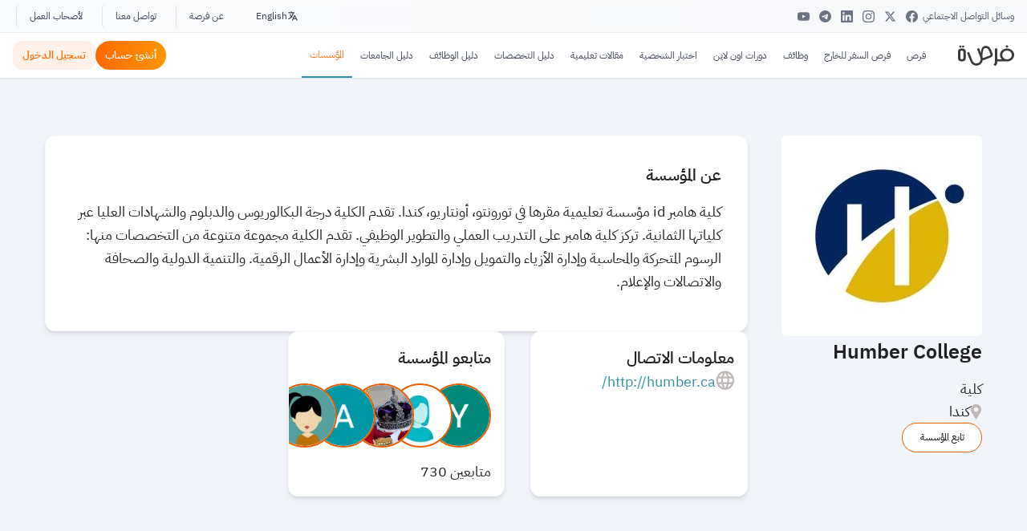

--- FILE ---
content_type: text/html; charset=utf-8
request_url: https://www.for9a.com/organizations/Humber-College
body_size: 42721
content:
<!DOCTYPE html><html lang="ar" translate="no" class="notranslate" dir="rtl"><head><meta charSet="utf-8"/><title>مؤسسة: Humber College </title><meta property="og:title" content="مؤسسة: Humber College "/><meta name="viewport" content="width=device-width, initial-scale=1"/><meta property="twitter:title" content="مؤسسة: Humber College "/><meta property="twitter:image:alt" content="مؤسسة: Humber College "/><meta name="description" content="كلية هامبر id مؤسسة تعليمية مقرها في تورونتو، أونتاريو، كندا. تقدم الكلية درجة البكالوريوس والدبلوم والشهادات العليا عبر كلياتها الثمانية. تركز كلية هامبر على"/><meta property="twitter:description" content="كلية هامبر id مؤسسة تعليمية مقرها في تورونتو، أونتاريو، كندا. تقدم الكلية درجة البكالوريوس والدبلوم والشهادات العليا عبر كلياتها الثمانية. تركز كلية هامبر على"/><meta property="og:description" content="Humber College "/><link href="https://www.for9a.com/organizations/Humber-College" rel="canonical"/><link href="https://www.for9a.com/en/organizations/Humber-College" rel="alternate" hrefLang="en-us"/><link href="https://www.for9a.com/organizations/Humber-College" rel="alternate" hrefLang="ar-sa"/><meta property="twitter:url" content="https://www.for9a.com/organizations/Humber-College"/><meta property="og:url" content="https://www.for9a.com/organizations/Humber-College"/><meta property="og:locale" content="ar_SA"/><meta property="og:type" content="website"/><meta name="robots" content="index,follow,max-image-preview:large"/><script type="application/ld+json">{"@context":"https://schema.org/","@graph":[{"@type":"Organization","name":"Humber College ","url":"https://www.for9a.com/organizations/Humber-College","sameAs":"http://humber.ca/","logo":{"@type":"ImageObject","url":"https://images.for9a.com/thumb/fit-280-280-100-webp/organization/90453-45033b.jpg","height":150,"width":150}},{"@type":"BreadcrumbList","itemListElement":[{"@type":"ListItem","position":1,"name":"أنشئ حساب مؤسستك ","item":"https://www.for9a.com/organization"},{"@type":"ListItem","position":2,"name":"Humber College "}]}]}</script><link rel="preload" as="image" imageSrcSet="https://images.for9a.com/thumb/fit-250-250-100-webp/organization/90453-45033b.jpg 1x, https://images.for9a.com/thumb/fit-256-256-100-webp/organization/90453-45033b.jpg 2x" fetchpriority="high"/><meta name="next-head-count" content="19"/><meta charSet="utf-8"/><meta property="og:site_name" content="فرصة"/><meta property="fb:pages" content="123351087746059"/><meta property="fb:app_id" content="893677635640936"/><meta property="twitter:card" content="summary_large_image"/><meta property="twitter:site" content="@FOR9Acom"/><meta property="twitter:domain" content="for9a.com"/><meta name="google" content="notranslate"/><meta name="impact-site-verification" value="966991427"/><meta http-equiv="X-UA-Compatible" content="IE=edge"/><meta name="theme-color" content="#ff6900"/><link rel="icon" href="/favicon.ico"/><link rel="apple-touch-icon" sizes="180x180" href="/apple-touch-icon.png"/><link rel="icon" type="image/png" sizes="32x32" href="/favicon-32x32.png"/><link rel="icon" type="image/png" sizes="16x16" href="/favicon-16x16.png"/><link rel="manifest" href="/site.webmanifest"/><link rel="preload" href="/ibm/IBMPlexSansArabic-Regular.ttf" as="font" crossorigin="true"/><link rel="preload" href="/ibm/IBMPlexSansArabic-Bold.ttf" as="font" crossorigin="true"/><link rel="preload" href="https://pagead2.googlesyndication.com/pagead/js/adsbygoogle.js?client=ca-pub-5714571726036264" as="script" crossorigin="anonymous"/><script async="" src="https://pagead2.googlesyndication.com/pagead/js/adsbygoogle.js?client=ca-pub-5714571726036264" crossorigin="anonymous"></script><link rel="alternate" type="application/atom+xml" href="https://www.for9a.com/sitemap/feed"/><link rel="preconnect" href="https://googleads.g.doubleclick.net"/><link rel="preconnect" href="https://api.for9a.com"/><link rel="preconnect" href="https://lara.for9a.com"/><link rel="preconnect" href="https://pagead2.googlesyndication.com"/><link rel="preload" href="https://securepubads.g.doubleclick.net/tag/js/gpt.js" as="script"/><link rel="preload" href="https://pagead2.googlesyndication.com/tag/js/gpt.js" as="script"/><script async="">
            function createEvent(t){const e={method:"POST",headers:{"content-type":"application/json"},body:JSON.stringify(t)};fetch("https://lara.for9a.com/api/page-views",e)}
            </script><script>(function(w,d,s,l,i){w[l]=w[l]||[];w[l].push({'gtm.start':
          new Date().getTime(),event:'gtm.js'});var f=d.getElementsByTagName(s)[0],
          j=d.createElement(s),dl=l!='dataLayer'?'&l='+l:'';j.async=true;j.src=
          'https://www.googletagmanager.com/gtm.js?id='+i+dl;f.parentNode.insertBefore(j,f);
          })(window,document,'script','dataLayer','GTM-THSZK73');</script><link rel="preload" href="/_next/static/css/c2d0e83ad0abe756.css" as="style"/><link rel="stylesheet" href="/_next/static/css/c2d0e83ad0abe756.css" data-n-g=""/><link rel="preload" href="/_next/static/css/8c4d373b3ef26a86.css" as="style"/><link rel="stylesheet" href="/_next/static/css/8c4d373b3ef26a86.css"/><noscript data-n-css=""></noscript><script defer="" nomodule="" src="/_next/static/chunks/polyfills-42372ed130431b0a.js"></script><script defer="" src="/_next/static/chunks/6694.233f277f14718068.js"></script><script defer="" src="/_next/static/chunks/6831.adb912348caa1556.js"></script><script defer="" src="/_next/static/chunks/7518-97f4f03a2fdae5cc.js"></script><script defer="" src="/_next/static/chunks/236-30256bcd7e3be1e8.js"></script><script defer="" src="/_next/static/chunks/5229.eeb03911ed218d16.js"></script><script defer="" src="/_next/static/chunks/9079.4685c9bfdf7dfc6a.js"></script><script defer="" src="/_next/static/chunks/8735-9e0c195dce68f8d5.js"></script><script defer="" src="/_next/static/chunks/5721.2358ab0b08f76d8d.js"></script><script defer="" src="/_next/static/chunks/8586.cf31d5f361c9fc69.js"></script><script defer="" src="/_next/static/chunks/7630.1d09139913b5f31c.js"></script><script defer="" src="/_next/static/chunks/2756.591b3db472a6ae95.js"></script><script defer="" src="/_next/static/chunks/3811.4fdfdf63b72f958c.js"></script><script defer="" src="/_next/static/chunks/4864.ee8a16c86731a8a5.js"></script><script defer="" src="/_next/static/chunks/8174.12f0b3ba1828ea46.js"></script><script defer="" src="/_next/static/chunks/6700.455665a17ae209be.js"></script><script defer="" src="/_next/static/chunks/5468.56b069b547c02bde.js"></script><script defer="" src="/_next/static/chunks/3010.880f78fba50bb0a2.js"></script><script defer="" src="/_next/static/chunks/7987.fc3162b5b56a5235.js"></script><script defer="" src="/_next/static/chunks/7048.83042b94811617fd.js"></script><script src="/_next/static/chunks/webpack-ce83ea3562d95bc8.js" defer=""></script><script src="/_next/static/chunks/framework-068cb36559ccb368.js" defer=""></script><script src="/_next/static/chunks/main-57118e7a6e86462d.js" defer=""></script><script src="/_next/static/chunks/pages/_app-305beb608f0e34ce.js" defer=""></script><script src="/_next/static/chunks/4199-e91994c28b7f0bcc.js" defer=""></script><script src="/_next/static/chunks/8504-ad91352d4377d222.js" defer=""></script><script src="/_next/static/chunks/pages/organizations/%5Bslug%5D-7b4f3a156ed1e8a8.js" defer=""></script><script src="/_next/static/WOUVXhyM4enN5rk-s8nok/_buildManifest.js" defer=""></script><script src="/_next/static/WOUVXhyM4enN5rk-s8nok/_ssgManifest.js" defer=""></script></head><body><noscript><iframe src="https://www.googletagmanager.com/ns.html?id=GTM-THSZK73" height="0" width="0" style="display:none;visibility:hidden"></iframe></noscript><div id="__next"><div class="flex flex-col justify-between"><div class="hidden lg:block bg-gradient-to-r from-gray-50 to-gray-100/50 border-b border-gray-200/80 backdrop-blur-sm"><div class="container mx-auto px-4"><div class="flex items-center justify-between h-10"><div class="flex items-center gap-3"><span class="text-xs font-medium text-gray-600">وسائل التواصل الاجتماعي</span><div class="flex items-center gap-1.5"><a href="https://www.facebook.com/for9a" target="_blank" rel="noopener noreferrer" aria-label="Facebook" class="group relative p-1.5 rounded-md hover:bg-white transition-all duration-200"><div class="transform group-hover:scale-110 transition-transform duration-200"><svg width="15px" height="15px" viewBox="0 0 24 24" fill="#6b7280" xmlns="http://www.w3.org/2000/svg"><path d="M24 12.073c0-6.627-5.373-12-12-12s-12 5.373-12 12c0 5.99 4.388 10.954 10.125 11.854v-8.385H7.078v-3.47h3.047V9.43c0-3.007 1.792-4.669 4.533-4.669 1.312 0 2.686.235 2.686.235v2.953H15.83c-1.491 0-1.956.925-1.956 1.874v2.25h3.328l-.532 3.47h-2.796v8.385C19.612 23.027 24 18.062 24 12.073z"></path></svg></div></a><a href="https://x.com/FOR9Acom" target="_blank" rel="noopener noreferrer" aria-label="X" class="group relative p-1.5 rounded-md hover:bg-white transition-all duration-200"><div class="transform group-hover:scale-110 transition-transform duration-200"><svg width="15px" height="15px" viewBox="0 0 24 24" fill="#6b7280" xmlns="http://www.w3.org/2000/svg"><path d="M18.244 2.25h3.308l-7.227 8.26 8.502 11.24H16.17l-5.214-6.817L4.99 21.75H1.68l7.73-8.835L1.254 2.25H8.08l4.713 6.231zm-1.161 17.52h1.833L7.084 4.126H5.117z"></path></svg></div></a><a href="https://www.instagram.com/for9acom/" target="_blank" rel="noopener noreferrer" aria-label="Instagram" class="group relative p-1.5 rounded-md hover:bg-white transition-all duration-200"><div class="transform group-hover:scale-110 transition-transform duration-200"><svg width="15px" height="15px" viewBox="0 0 24 24" fill="#6b7280" xmlns="http://www.w3.org/2000/svg"><path d="M12 2.163c3.204 0 3.584.012 4.85.07 3.252.148 4.771 1.691 4.919 4.919.058 1.265.069 1.645.069 4.849 0 3.205-.012 3.584-.069 4.849-.149 3.225-1.664 4.771-4.919 4.919-1.266.058-1.644.07-4.85.07-3.204 0-3.584-.012-4.849-.07-3.26-.149-4.771-1.699-4.919-4.92-.058-1.265-.07-1.644-.07-4.849 0-3.204.013-3.583.07-4.849.149-3.227 1.664-4.771 4.919-4.919 1.266-.057 1.645-.069 4.849-.069zm0-2.163c-3.259 0-3.667.014-4.947.072-4.358.2-6.78 2.618-6.98 6.98-.059 1.281-.073 1.689-.073 4.948 0 3.259.014 3.668.072 4.948.2 4.358 2.618 6.78 6.98 6.98 1.281.058 1.689.072 4.948.072 3.259 0 3.668-.014 4.948-.072 4.354-.2 6.782-2.618 6.979-6.98.059-1.28.073-1.689.073-4.948 0-3.259-.014-3.667-.072-4.947-.196-4.354-2.617-6.78-6.979-6.98-1.281-.059-1.69-.073-4.949-.073zm0 5.838c-3.403 0-6.162 2.759-6.162 6.162s2.759 6.163 6.162 6.163 6.162-2.759 6.162-6.163c0-3.403-2.759-6.162-6.162-6.162zm0 10.162c-2.209 0-4-1.79-4-4 0-2.209 1.791-4 4-4s4 1.791 4 4c0 2.21-1.791 4-4 4zm6.406-11.845c-.796 0-1.441.645-1.441 1.44s.645 1.44 1.441 1.44c.795 0 1.439-.645 1.439-1.44s-.644-1.44-1.439-1.44z"></path></svg></div></a><a href="https://www.linkedin.com/company/for9a" target="_blank" rel="noopener noreferrer" aria-label="LinkedIn" class="group relative p-1.5 rounded-md hover:bg-white transition-all duration-200"><div class="transform group-hover:scale-110 transition-transform duration-200"><svg role="img" width="15px" height="15px" viewBox="0 0 24 24" xmlns="http://www.w3.org/2000/svg"><title>LinkedIn icon</title><path fill="#6b7280" d="M20.447 20.452h-3.554v-5.569c0-1.328-.027-3.037-1.852-3.037-1.853 0-2.136 1.445-2.136 2.939v5.667H9.351V9h3.414v1.561h.046c.477-.9 1.637-1.85 3.37-1.85 3.601 0 4.267 2.37 4.267 5.455v6.286zM5.337 7.433c-1.144 0-2.063-.926-2.063-2.065 0-1.138.92-2.063 2.063-2.063 1.14 0 2.064.925 2.064 2.063 0 1.139-.925 2.065-2.064 2.065zm1.782 13.019H3.555V9h3.564v11.452zM22.225 0H1.771C.792 0 0 .774 0 1.729v20.542C0 23.227.792 24 1.771 24h20.451C23.2 24 24 23.227 24 22.271V1.729C24 .774 23.2 0 22.222 0h.003z"></path></svg></div></a><a href="https://t.me/forsadotco" target="_blank" rel="noopener noreferrer" aria-label="Telegram" class="group relative p-1.5 rounded-md hover:bg-white transition-all duration-200"><div class="transform group-hover:scale-110 transition-transform duration-200"><svg width="15px" height="15px" viewBox="0 0 24 24" fill="#6b7280" xmlns="http://www.w3.org/2000/svg"><path d="M11.944 0A12 12 0 0 0 0 12a12 12 0 0 0 12 12 12 12 0 0 0 12-12A12 12 0 0 0 12 0a12 12 0 0 0-.056 0zm4.962 7.224c.1-.002.321.023.465.14a.506.506 0 0 1 .171.325c.016.093.036.306.02.472-.18 1.898-.962 6.502-1.36 8.627-.168.9-.499 1.201-.82 1.23-.696.065-1.225-.46-1.9-.902-1.056-.693-1.653-1.124-2.678-1.8-1.185-.78-.417-1.21.258-1.91.177-.184 3.247-2.977 3.307-3.23.007-.032.014-.15-.056-.212s-.174-.041-.249-.024c-.106.024-1.793 1.14-5.061 3.345-.48.33-.913.49-1.302.48-.428-.008-1.252-.241-1.865-.44-.752-.245-1.349-.374-1.297-.789.027-.216.325-.437.893-.663 3.498-1.524 5.83-2.529 6.998-3.014 3.332-1.386 4.025-1.627 4.476-1.635z"></path></svg></div></a><a href="https://www.youtube.com/@for9acom" target="_blank" rel="noopener noreferrer" aria-label="YouTube" class="group relative p-1.5 rounded-md hover:bg-white transition-all duration-200"><div class="transform group-hover:scale-110 transition-transform duration-200"><svg width="15px" height="15px" viewBox="0 0 24 24" fill="#6b7280" xmlns="http://www.w3.org/2000/svg"><path d="M23.498 6.186a3.016 3.016 0 0 0-2.122-2.136C19.505 3.545 12 3.545 12 3.545s-7.505 0-9.377.505A3.017 3.017 0 0 0 .502 6.186C0 8.07 0 12 0 12s0 3.93.502 5.814a3.016 3.016 0 0 0 2.122 2.136c1.871.505 9.376.505 9.376.505s7.505 0 9.377-.505a3.015 3.015 0 0 0 2.122-2.136C24 15.93 24 12 24 12s0-3.93-.502-5.814zM9.545 15.568V8.432L15.818 12l-6.273 3.568z"></path></svg></div></a></div></div><div class="flex items-center divide-x divide-gray-300/60"><button class="text-xs font-medium text-gray-700 hover:text-orange-600 hover:bg-white/60 transition-all duration-200 px-4 py-1.5 rounded-md mx-1 flex items-center gap-1.5"><svg class="w-3.5 h-3.5" fill="none" stroke="currentColor" viewBox="0 0 24 24"><path stroke-linecap="round" stroke-linejoin="round" stroke-width="2" d="M3 5h12M9 3v2m1.048 9.5A18.022 18.022 0 016.412 9m6.088 9h7M11 21l5-10 5 10M12.751 5C11.783 10.77 8.07 15.61 3 18.129"></path></svg>English</button><a class="text-xs font-medium text-gray-700 hover:text-orange-600 hover:bg-white/60 transition-all duration-200 px-4 py-1.5 rounded-md mx-1 first:ms-0" href="/about">عن فرصة</a><a class="text-xs font-medium text-gray-700 hover:text-orange-600 hover:bg-white/60 transition-all duration-200 px-4 py-1.5 rounded-md mx-1 first:ms-0" href="/contact">تواصل معنا</a><a class="text-xs font-medium text-gray-700 hover:text-orange-600 hover:bg-white/60 transition-all duration-200 px-4 py-1.5 rounded-md mx-1 first:ms-0" href="/for-business">لأصحاب العمل</a></div></div></div></div><div class="min-h-[56px] z-[19999] sticky top-0 bg-white shadow-sm"><div class="lg:hidden"><header class="sticky top-0 z-50 bg-white shadow-sm border-b border-gray-100 overflow-visible"><div class="flex items-center justify-between h-14 px-4 overflow-visible gap-2"><div class="flex justify-start shrink-0"><button aria-label="menu" title="menu" class="flex flex-col gap-1.5 p-2 relative z-[1000] "><span class="block h-0.5 w-6 bg-gray-800 transition-all duration-300 ease-in-out "></span><span class="block h-0.5 w-6 bg-gray-800 transition-all duration-300 ease-in-out "></span><span class="block h-0.5 w-6 bg-gray-800 transition-all duration-300 ease-in-out "></span></button><div class="fixed inset-0 bg-black/60 backdrop-blur-sm z-[998] transition-opacity duration-300 opacity-0 pointer-events-none"></div><button aria-label="close menu" class="fixed top-4 ltr:right-4 rtl:left-4 z-[1001] bg-white p-2 rounded-full shadow-lg transition-opacity duration-300 opacity-0 pointer-events-none"><svg xmlns="http://www.w3.org/2000/svg" class="h-6 w-6 text-gray-800" fill="none" viewBox="0 0 24 24" stroke="currentColor"><path stroke-linecap="round" stroke-linejoin="round" stroke-width="2" d="M6 18L18 6M6 6l12 12"></path></svg></button><div class="fixed inset-y-0 ltr:left-0 rtl:right-0 w-[85%] bg-white z-[999] transform transition-transform duration-300 ease-out shadow-xl ltr:-translate-x-full rtl:translate-x-full"><div class="h-full overflow-y-auto"><div class="px-4 pb-4"><div class="bg-gray-50/50 rounded-2xl overflow-hidden"><div class="p-4 border-b border-gray-100"><span class="font-[700] text-2xl">الأقسام</span></div><div class="border-b border-gray-100 last:border-none"><div><button class="flex items-center justify-between w-full p-4 text-left"><span class="font-medium text-gray-800"> فرص</span><svg xmlns="http://www.w3.org/2000/svg" class="w-5 h-5 text-gray-400 transition-transform duration-200 " fill="none" viewBox="0 0 24 24" stroke="currentColor"><path stroke-linecap="round" stroke-linejoin="round" stroke-width="2" d="M19 9l-7 7-7-7"></path></svg></button></div></div><div class="border-b border-gray-100 last:border-none"><a class="block p-4 text-gray-800 hover:text-primary transition-colors" href="/country">فرص السفر للخارج</a></div><div class="border-b border-gray-100 last:border-none"><div><button class="flex items-center justify-between w-full p-4 text-left"><span class="font-medium text-gray-800">وظائف</span><svg xmlns="http://www.w3.org/2000/svg" class="w-5 h-5 text-gray-400 transition-transform duration-200 " fill="none" viewBox="0 0 24 24" stroke="currentColor"><path stroke-linecap="round" stroke-linejoin="round" stroke-width="2" d="M19 9l-7 7-7-7"></path></svg></button></div></div><div class="border-b border-gray-100 last:border-none"><div><button class="flex items-center justify-between w-full p-4 text-left"><span class="font-medium text-gray-800">دورات اون لاين</span><svg xmlns="http://www.w3.org/2000/svg" class="w-5 h-5 text-gray-400 transition-transform duration-200 " fill="none" viewBox="0 0 24 24" stroke="currentColor"><path stroke-linecap="round" stroke-linejoin="round" stroke-width="2" d="M19 9l-7 7-7-7"></path></svg></button></div></div><div class="border-b border-gray-100 last:border-none"><a class="block p-4 text-gray-800 hover:text-primary transition-colors" href="/personality-test">اختبار الشخصية</a></div><div class="border-b border-gray-100 last:border-none"><div><button class="flex items-center justify-between w-full p-4 text-left"><span class="font-medium text-gray-800">مقالات تعليمية</span><svg xmlns="http://www.w3.org/2000/svg" class="w-5 h-5 text-gray-400 transition-transform duration-200 " fill="none" viewBox="0 0 24 24" stroke="currentColor"><path stroke-linecap="round" stroke-linejoin="round" stroke-width="2" d="M19 9l-7 7-7-7"></path></svg></button></div></div><div class="border-b border-gray-100 last:border-none"><div><button class="flex items-center justify-between w-full p-4 text-left"><span class="font-medium text-gray-800">دليل التخصصات</span><svg xmlns="http://www.w3.org/2000/svg" class="w-5 h-5 text-gray-400 transition-transform duration-200 " fill="none" viewBox="0 0 24 24" stroke="currentColor"><path stroke-linecap="round" stroke-linejoin="round" stroke-width="2" d="M19 9l-7 7-7-7"></path></svg></button></div></div><div class="border-b border-gray-100 last:border-none"><div><button class="flex items-center justify-between w-full p-4 text-left"><span class="font-medium text-gray-800">دليل الوظائف</span><svg xmlns="http://www.w3.org/2000/svg" class="w-5 h-5 text-gray-400 transition-transform duration-200 " fill="none" viewBox="0 0 24 24" stroke="currentColor"><path stroke-linecap="round" stroke-linejoin="round" stroke-width="2" d="M19 9l-7 7-7-7"></path></svg></button></div></div><div class="border-b border-gray-100 last:border-none"><a class="block p-4 text-gray-800 hover:text-primary transition-colors" href="/university">دليل الجامعات</a></div><div class="border-b border-gray-100 last:border-none"><a class="block p-4 text-gray-800 hover:text-primary transition-colors" href="/organizations">المؤسسات</a></div></div><div class="mt-6 bg-gray-50/50 rounded-2xl overflow-hidden"><div class="p-4 border-b border-gray-100"><h2 class="font-bold text-gray-800">روابط مهمة</h2></div><a class="block p-4 text-gray-600 hover:text-primary transition-colors border-b border-gray-100 last:border-none" href="/about">عن فرصة</a><a class="block p-4 text-gray-600 hover:text-primary transition-colors border-b border-gray-100 last:border-none" href="/contact">تواصل معنا</a><a class="block p-4 text-gray-600 hover:text-primary transition-colors border-b border-gray-100 last:border-none" href="/for-business">لأصحاب العمل</a><a class="block p-4 text-gray-600 hover:text-primary transition-colors border-b border-gray-100 last:border-none" href="/privacy-policy">سياسة الخصوصية</a></div><div class="mt-6 bg-gray-50/50 rounded-2xl overflow-hidden"><div class="p-4 border-b border-gray-100"><h2 class="font-bold text-gray-800">اللغة</h2></div><div class="p-4"><button class="flex items-center gap-3 w-full p-3 text-gray-600 hover:text-primary hover:bg-gray-100 rounded-xl transition-colors"><img src="/r-assets/images/header/en-Icon.png" alt="English" class="w-6 h-6 object-contain"/><span class="font-medium">English</span></button></div></div><div class="mt-6 bg-gray-50/50 rounded-2xl overflow-hidden"><div class="p-4 border-b border-gray-100"><h2 class="font-bold text-gray-800">وسائل التواصل الاجتماعي</h2></div><div class="p-4 flex flex-wrap gap-3 justify-center"><a href="https://www.facebook.com/for9a" target="_blank" rel="noopener noreferrer" aria-label="Facebook" class="flex items-center justify-center w-10 h-10 bg-white rounded-full shadow-sm hover:shadow-md hover:text-orange-500 transition-all"><svg width="18px" height="18px" viewBox="0 0 24 24" fill="#6b7280" xmlns="http://www.w3.org/2000/svg"><path d="M24 12.073c0-6.627-5.373-12-12-12s-12 5.373-12 12c0 5.99 4.388 10.954 10.125 11.854v-8.385H7.078v-3.47h3.047V9.43c0-3.007 1.792-4.669 4.533-4.669 1.312 0 2.686.235 2.686.235v2.953H15.83c-1.491 0-1.956.925-1.956 1.874v2.25h3.328l-.532 3.47h-2.796v8.385C19.612 23.027 24 18.062 24 12.073z"></path></svg></a><a href="https://x.com/FOR9Acom" target="_blank" rel="noopener noreferrer" aria-label="Twitter" class="flex items-center justify-center w-10 h-10 bg-white rounded-full shadow-sm hover:shadow-md hover:text-orange-500 transition-all"><svg class="svg-icon" width="16px" height="16px" viewBox="0 0 20 20"><path fill="#6b7280" d="M18.258,3.266c-0.693,0.405-1.46,0.698-2.277,0.857c-0.653-0.686-1.586-1.115-2.618-1.115c-1.98,0-3.586,1.581-3.586,3.53c0,0.276,0.031,0.545,0.092,0.805C6.888,7.195,4.245,5.79,2.476,3.654C2.167,4.176,1.99,4.781,1.99,5.429c0,1.224,0.633,2.305,1.596,2.938C2.999,8.349,2.445,8.19,1.961,7.925C1.96,7.94,1.96,7.954,1.96,7.97c0,1.71,1.237,3.138,2.877,3.462c-0.301,0.08-0.617,0.123-0.945,0.123c-0.23,0-0.456-0.021-0.674-0.062c0.456,1.402,1.781,2.422,3.35,2.451c-1.228,0.947-2.773,1.512-4.454,1.512c-0.291,0-0.575-0.016-0.855-0.049c1.588,1,3.473,1.586,5.498,1.586c6.598,0,10.205-5.379,10.205-10.045c0-0.153-0.003-0.305-0.01-0.456c0.7-0.499,1.308-1.12,1.789-1.827c-0.644,0.28-1.334,0.469-2.06,0.555C17.422,4.782,17.99,4.091,18.258,3.266"></path></svg></a><a href="https://www.instagram.com/for9acom/" target="_blank" rel="noopener noreferrer" aria-label="Instagram" class="flex items-center justify-center w-10 h-10 bg-white rounded-full shadow-sm hover:shadow-md hover:text-orange-500 transition-all"><svg width="18px" height="18px" viewBox="0 0 24 24" fill="#6b7280" xmlns="http://www.w3.org/2000/svg"><path d="M12 2.163c3.204 0 3.584.012 4.85.07 3.252.148 4.771 1.691 4.919 4.919.058 1.265.069 1.645.069 4.849 0 3.205-.012 3.584-.069 4.849-.149 3.225-1.664 4.771-4.919 4.919-1.266.058-1.644.07-4.85.07-3.204 0-3.584-.012-4.849-.07-3.26-.149-4.771-1.699-4.919-4.92-.058-1.265-.07-1.644-.07-4.849 0-3.204.013-3.583.07-4.849.149-3.227 1.664-4.771 4.919-4.919 1.266-.057 1.645-.069 4.849-.069zm0-2.163c-3.259 0-3.667.014-4.947.072-4.358.2-6.78 2.618-6.98 6.98-.059 1.281-.073 1.689-.073 4.948 0 3.259.014 3.668.072 4.948.2 4.358 2.618 6.78 6.98 6.98 1.281.058 1.689.072 4.948.072 3.259 0 3.668-.014 4.948-.072 4.354-.2 6.782-2.618 6.979-6.98.059-1.28.073-1.689.073-4.948 0-3.259-.014-3.667-.072-4.947-.196-4.354-2.617-6.78-6.979-6.98-1.281-.059-1.69-.073-4.949-.073zm0 5.838c-3.403 0-6.162 2.759-6.162 6.162s2.759 6.163 6.162 6.163 6.162-2.759 6.162-6.163c0-3.403-2.759-6.162-6.162-6.162zm0 10.162c-2.209 0-4-1.79-4-4 0-2.209 1.791-4 4-4s4 1.791 4 4c0 2.21-1.791 4-4 4zm6.406-11.845c-.796 0-1.441.645-1.441 1.44s.645 1.44 1.441 1.44c.795 0 1.439-.645 1.439-1.44s-.644-1.44-1.439-1.44z"></path></svg></a><a href="https://www.linkedin.com/company/for9a" target="_blank" rel="noopener noreferrer" aria-label="LinkedIn" class="flex items-center justify-center w-10 h-10 bg-white rounded-full shadow-sm hover:shadow-md hover:text-orange-500 transition-all"><svg role="img" width="16px" height="16px" viewBox="0 0 24 24" xmlns="http://www.w3.org/2000/svg"><title>LinkedIn icon</title><path fill="#6b7280" d="M20.447 20.452h-3.554v-5.569c0-1.328-.027-3.037-1.852-3.037-1.853 0-2.136 1.445-2.136 2.939v5.667H9.351V9h3.414v1.561h.046c.477-.9 1.637-1.85 3.37-1.85 3.601 0 4.267 2.37 4.267 5.455v6.286zM5.337 7.433c-1.144 0-2.063-.926-2.063-2.065 0-1.138.92-2.063 2.063-2.063 1.14 0 2.064.925 2.064 2.063 0 1.139-.925 2.065-2.064 2.065zm1.782 13.019H3.555V9h3.564v11.452zM22.225 0H1.771C.792 0 0 .774 0 1.729v20.542C0 23.227.792 24 1.771 24h20.451C23.2 24 24 23.227 24 22.271V1.729C24 .774 23.2 0 22.222 0h.003z"></path></svg></a><a href="https://t.me/forsadotco" target="_blank" rel="noopener noreferrer" aria-label="Telegram" class="flex items-center justify-center w-10 h-10 bg-white rounded-full shadow-sm hover:shadow-md hover:text-orange-500 transition-all"><svg width="18px" height="18px" viewBox="0 0 24 24" fill="#6b7280" xmlns="http://www.w3.org/2000/svg"><path d="M11.944 0A12 12 0 0 0 0 12a12 12 0 0 0 12 12 12 12 0 0 0 12-12A12 12 0 0 0 12 0a12 12 0 0 0-.056 0zm4.962 7.224c.1-.002.321.023.465.14a.506.506 0 0 1 .171.325c.016.093.036.306.02.472-.18 1.898-.962 6.502-1.36 8.627-.168.9-.499 1.201-.82 1.23-.696.065-1.225-.46-1.9-.902-1.056-.693-1.653-1.124-2.678-1.8-1.185-.78-.417-1.21.258-1.91.177-.184 3.247-2.977 3.307-3.23.007-.032.014-.15-.056-.212s-.174-.041-.249-.024c-.106.024-1.793 1.14-5.061 3.345-.48.33-.913.49-1.302.48-.428-.008-1.252-.241-1.865-.44-.752-.245-1.349-.374-1.297-.789.027-.216.325-.437.893-.663 3.498-1.524 5.83-2.529 6.998-3.014 3.332-1.386 4.025-1.627 4.476-1.635z"></path></svg></a><a href="https://www.youtube.com/@for9acom" target="_blank" rel="noopener noreferrer" aria-label="YouTube" class="flex items-center justify-center w-10 h-10 bg-white rounded-full shadow-sm hover:shadow-md hover:text-orange-500 transition-all"><svg width="24px" height="18px" viewBox="0 0 24 24" fill="#6b7280" xmlns="http://www.w3.org/2000/svg"><path d="M23.498 6.186a3.016 3.016 0 0 0-2.122-2.136C19.505 3.545 12 3.545 12 3.545s-7.505 0-9.377.505A3.017 3.017 0 0 0 .502 6.186C0 8.07 0 12 0 12s0 3.93.502 5.814a3.016 3.016 0 0 0 2.122 2.136c1.871.505 9.376.505 9.376.505s7.505 0 9.377-.505a3.015 3.015 0 0 0 2.122-2.136C24 15.93 24 12 24 12s0-3.93-.502-5.814zM9.545 15.568V8.432L15.818 12l-6.273 3.568z"></path></svg></a></div></div></div></div></div></div><div class="flex justify-center shrink-0"><a class="flex items-center" href="https://www.for9a.com"><img src="/r-assets/images/Frsa-logo.svg" alt="فرصة" class="h-10 w-auto" width="40" height="40"/></a></div><div class="flex justify-end shrink-0"></div></div></header></div><div class="hidden lg:block"><header class="sticky top-0 z-50 bg-white shadow-sm"><div class="container mx-auto px-4 flex justify-between items-center h-[56px] gap-4"><div class="flex-1 min-w-0"><nav class="horizontal-menu hidden h-full md:flex gap-2 items-center Navbar_secondary__GZufB"><a class="block w-[70px] h-[44px] shrink-0" href="/"><img src="/r-assets/images/Frsa-logo.svg" alt="شعار موقع فرصة" width="70" height="44" class="w-full h-full"/></a><ul class="scr !mb-0 Navbar_main_ul__XjfF3 h-full min-h-[44px] flex-1 min-w-0"><li class="group relative h-full whitespace-nowrap !m-0"><a class="text-gray-700 py-3 text-[12px] px-2.5 justify-center items-center h-full flex hover:bg-gray-50 font-semibold transition-colors " href="/opportunity"> فرص</a><ul class="
            absolute ltr:left-0 rtl:right-0 top-full
            invisible opacity-0 group-hover:visible group-hover:opacity-100
            transition-all duration-200 ease-in-out
            m-0 p-3 bg-white shadow-xl list-none !mb-0
            border-b-[3px] border-orange-500 rounded-b-xl
            max-h-[calc(100vh-120px)] overflow-y-auto overflow-x-hidden
            z-[9999]
            w-[220px] flex flex-col
            whitespace-normal
          " style="pointer-events:auto;box-shadow:0 10px 25px -5px rgba(0, 0, 0, 0.1), 0 8px 10px -6px rgba(0, 0, 0, 0.1)"><li class=""><a class="text-sm text-gray-700 hover:text-orange-500 hover:bg-orange-50 block px-3 py-2.5 rounded-lg transition-all duration-150 font-medium leading-relaxed" href="/opportunity/category/%D9%85%D9%86%D8%AD-%D8%AF%D8%B1%D8%A7%D8%B3%D9%8A%D8%A9/%D9%85%D9%86%D8%AD-%D8%A8%D9%83%D8%A7%D9%84%D9%88%D8%B1%D9%8A%D9%88%D8%B3">منح بكالوريوس</a></li><li class=""><a class="text-sm text-gray-700 hover:text-orange-500 hover:bg-orange-50 block px-3 py-2.5 rounded-lg transition-all duration-150 font-medium leading-relaxed" href="/opportunity/category/%D9%85%D9%86%D8%AD-%D8%AF%D8%B1%D8%A7%D8%B3%D9%8A%D8%A9/%D9%85%D9%86%D8%AD-%D9%85%D8%A7%D8%AC%D8%B3%D8%AA%D9%8A%D8%B1">منح ماجستير</a></li><li class=""><a class="text-sm text-gray-700 hover:text-orange-500 hover:bg-orange-50 block px-3 py-2.5 rounded-lg transition-all duration-150 font-medium leading-relaxed" href="/opportunity/category/%D9%85%D9%86%D8%AD-%D8%AF%D8%B1%D8%A7%D8%B3%D9%8A%D8%A9/%D9%85%D9%86%D8%AD-%D8%AF%D9%83%D8%AA%D9%88%D8%B1%D8%A7%D9%87">منح دكتوراة</a></li><li class=""><a class="text-sm text-gray-700 hover:text-orange-500 hover:bg-orange-50 block px-3 py-2.5 rounded-lg transition-all duration-150 font-medium leading-relaxed" href="/opportunity/category/%D9%85%D9%86%D8%AD-%D8%AF%D8%B1%D8%A7%D8%B3%D9%8A%D8%A9/all/%D9%85%D9%85%D9%88%D9%84%D8%A9-%D8%AC%D8%B2%D8%A6%D9%8A%D8%A7">منح دراسية ممولة جزئيا</a></li><li class=""><a class="text-sm text-gray-700 hover:text-orange-500 hover:bg-orange-50 block px-3 py-2.5 rounded-lg transition-all duration-150 font-medium leading-relaxed" href="/opportunity/category/%D9%85%D9%86%D8%AD-%D8%AF%D8%B1%D8%A7%D8%B3%D9%8A%D8%A9/all/%D9%85%D9%85%D9%88%D9%84%D8%A9-%D8%A8%D8%A7%D9%84%D9%83%D8%A7%D9%85%D9%84">منح دراسية ممولة بالكامل</a></li><li class=""><a class="text-sm text-gray-700 hover:text-orange-500 hover:bg-orange-50 block px-3 py-2.5 rounded-lg transition-all duration-150 font-medium leading-relaxed" href="/opportunity/category/%D9%85%D9%86%D8%AD-%D9%85%D8%A7%D9%84%D9%8A%D8%A9">منح مالية</a></li><li class=""><a class="text-sm text-gray-700 hover:text-orange-500 hover:bg-orange-50 block px-3 py-2.5 rounded-lg transition-all duration-150 font-medium leading-relaxed" href="/opportunity/category/%D9%85%D9%86%D8%AD-%D8%AF%D8%B1%D8%A7%D8%B3%D9%8A%D8%A9">منح دراسية</a></li><li class=""><a class="text-sm text-gray-700 hover:text-orange-500 hover:bg-orange-50 block px-3 py-2.5 rounded-lg transition-all duration-150 font-medium leading-relaxed" href="/opportunity/category/%D8%AC%D9%88%D8%A7%D8%A6%D8%B2-%D9%88%D9%85%D8%B3%D8%A7%D8%A8%D9%82%D8%A7%D8%AA">جوائز ومسابقات</a></li><li class=""><a class="text-sm text-gray-700 hover:text-orange-500 hover:bg-orange-50 block px-3 py-2.5 rounded-lg transition-all duration-150 font-medium leading-relaxed" href="/opportunity/category/%D9%88%D8%B1%D8%B4%D8%A7%D8%AA-%D8%B9%D9%85%D9%84-%D8%A3%D9%88-%D8%AF%D9%88%D8%B1%D8%A7%D8%AA">ورشات عمل أو دورات</a></li><li class=""><a class="text-sm text-gray-700 hover:text-orange-500 hover:bg-orange-50 block px-3 py-2.5 rounded-lg transition-all duration-150 font-medium leading-relaxed" href="/opportunity/category/%D9%81%D8%B9%D8%A7%D9%84%D9%8A%D8%A7%D8%AA-%D9%88%D9%85%D8%A4%D8%AA%D9%85%D8%B1%D8%A7%D8%AA">فعاليات ومؤتمرات</a></li><li class=""><a class="text-sm text-gray-700 hover:text-orange-500 hover:bg-orange-50 block px-3 py-2.5 rounded-lg transition-all duration-150 font-medium leading-relaxed" href="/opportunity/category/%D9%81%D8%B1%D8%B5-%D8%AA%D8%B7%D9%88%D8%B9">فرص تطوع</a></li><li class=""><a class="text-sm text-gray-700 hover:text-orange-500 hover:bg-orange-50 block px-3 py-2.5 rounded-lg transition-all duration-150 font-medium leading-relaxed" href="/opportunity/category/%D8%B2%D9%85%D8%A7%D9%84%D8%A7%D8%AA">زمالات</a></li><li class=""><a class="text-sm text-gray-700 hover:text-orange-500 hover:bg-orange-50 block px-3 py-2.5 rounded-lg transition-all duration-150 font-medium leading-relaxed" href="/opportunity/category/%D8%AA%D8%AF%D8%B1%D9%8A%D8%A8-%D9%85%D9%87%D9%86%D9%8A-%D9%88%D8%AA%D9%82%D9%86%D9%8A">تدريب مهني وتقني</a></li><li class=""><a class="text-sm text-gray-700 hover:text-orange-500 hover:bg-orange-50 block px-3 py-2.5 rounded-lg transition-all duration-150 font-medium leading-relaxed" href="/opportunity/category/%D8%A8%D8%B1%D8%A7%D9%85%D8%AC-%D8%AA%D8%A8%D8%A7%D8%AF%D9%84-%D8%AB%D9%82%D8%A7%D9%81%D9%8A-%D9%88-%D8%A7%D9%82%D8%A7%D9%85%D8%A7%D8%AA">برامج تبادل ثقافي و اقامات</a></li></ul></li><li class="group relative h-full whitespace-nowrap !m-0"><a class="text-gray-700 py-3 text-[12px] px-2.5 justify-center items-center h-full flex hover:bg-gray-50 font-semibold transition-colors " href="/country">فرص السفر للخارج</a></li><li class="group relative h-full whitespace-nowrap !m-0"><a class="text-gray-700 py-3 text-[12px] px-2.5 justify-center items-center h-full flex hover:bg-gray-50 font-semibold transition-colors " href="/jobs">وظائف</a><ul class="
            absolute ltr:left-0 rtl:right-0 top-full
            invisible opacity-0 group-hover:visible group-hover:opacity-100
            transition-all duration-200 ease-in-out
            m-0 p-3 bg-white shadow-xl list-none !mb-0
            border-b-[3px] border-orange-500 rounded-b-xl
            max-h-[calc(100vh-120px)] overflow-y-auto overflow-x-hidden
            z-[9999]
            grid grid-cols-3 gap-3 min-w-[600px] max-w-[850px] p-4
            whitespace-normal
          " style="pointer-events:auto;box-shadow:0 10px 25px -5px rgba(0, 0, 0, 0.1), 0 8px 10px -6px rgba(0, 0, 0, 0.1)"><li class="min-h-[44px]"><a class="text-sm text-gray-700 hover:text-orange-500 hover:bg-orange-50 block px-3 py-2.5 rounded-lg transition-all duration-150 font-medium leading-relaxed" href="/jobs/internships">فرص تدريب</a></li><li class="min-h-[44px]"><a class="text-sm text-gray-700 hover:text-orange-500 hover:bg-orange-50 block px-3 py-2.5 rounded-lg transition-all duration-150 font-medium leading-relaxed" href="/jobs/fields/%D9%88%D8%B8%D8%A7%D8%A6%D9%81-%D8%A7%D9%84%D9%85%D8%AD%D8%A7%D8%B3%D8%A8%D8%A9-%D9%88%D8%A7%D9%84%D8%AA%D9%85%D9%88%D9%8A%D9%84-%D9%88%D8%A7%D9%84%D8%A7%D8%B3%D8%AA%D8%AB%D9%85%D8%A7%D8%B1">وظائف المحاسبة والتمويل والاستثمار</a></li><li class="min-h-[44px]"><a class="text-sm text-gray-700 hover:text-orange-500 hover:bg-orange-50 block px-3 py-2.5 rounded-lg transition-all duration-150 font-medium leading-relaxed" href="/jobs/fields/%D9%88%D8%B8%D8%A7%D8%A6%D9%81-%D8%A5%D8%AF%D8%A7%D8%B1%D9%8A%D8%A9">وظائف إدارية</a></li><li class="min-h-[44px]"><a class="text-sm text-gray-700 hover:text-orange-500 hover:bg-orange-50 block px-3 py-2.5 rounded-lg transition-all duration-150 font-medium leading-relaxed" href="/jobs/fields/%D9%88%D8%B8%D8%A7%D8%A6%D9%81-%D8%AE%D8%AF%D9%85%D8%A9-%D8%A7%D9%84%D8%B9%D9%85%D9%84%D8%A7%D8%A1-%D9%88%D9%85%D8%B1%D9%83%D8%B2-%D8%A7%D9%84%D8%A7%D8%AA%D8%B5%D8%A7%D9%84-%D9%88%D8%A7%D9%84%D8%B3%D9%83%D8%B1%D8%AA%D8%A7%D8%B1%D9%8A%D8%A9">وظائف خدمة العملاء ومركز الاتصال والسكرتارية</a></li><li class="min-h-[44px]"><a class="text-sm text-gray-700 hover:text-orange-500 hover:bg-orange-50 block px-3 py-2.5 rounded-lg transition-all duration-150 font-medium leading-relaxed" href="/jobs/fields/%D9%88%D8%B8%D8%A7%D8%A6%D9%81-%D8%A7%D9%84%D8%B5%D8%AD%D8%A7%D9%81%D8%A9-%D9%88%D8%A7%D9%84%D8%AA%D8%AD%D8%B1%D9%8A%D8%B1-%D9%88%D8%A7%D9%84%D8%AA%D8%B1%D8%AC%D9%85%D8%A9">وظائف الصحافة والتحرير والترجمة</a></li><li class="min-h-[44px]"><a class="text-sm text-gray-700 hover:text-orange-500 hover:bg-orange-50 block px-3 py-2.5 rounded-lg transition-all duration-150 font-medium leading-relaxed" href="/jobs/fields/%D9%88%D8%B8%D8%A7%D8%A6%D9%81-%D8%A7%D9%84%D9%81%D9%86%D9%88%D9%86-%D9%88%D8%A7%D9%84%D8%AA%D8%B5%D9%85%D9%8A%D9%85-%D9%88%D8%A7%D9%84%D8%AA%D8%B1%D9%81%D9%8A%D9%87">وظائف الفنون والتصميم والترفيه</a></li><li class="min-h-[44px]"><a class="text-sm text-gray-700 hover:text-orange-500 hover:bg-orange-50 block px-3 py-2.5 rounded-lg transition-all duration-150 font-medium leading-relaxed" href="/jobs/fields/%D9%88%D8%B8%D8%A7%D8%A6%D9%81-%D8%A7%D9%84%D9%87%D9%86%D8%AF%D8%B3%D8%A9-%D9%88%D8%A7%D9%84%D8%B9%D9%85%D8%A7%D8%B1%D8%A9">وظائف الهندسة والعمارة</a></li><li class="min-h-[44px]"><a class="text-sm text-gray-700 hover:text-orange-500 hover:bg-orange-50 block px-3 py-2.5 rounded-lg transition-all duration-150 font-medium leading-relaxed" href="/jobs/fields/%D9%88%D8%B8%D8%A7%D8%A6%D9%81-%D8%A7%D9%84%D9%85%D9%88%D8%A7%D8%B1%D8%AF-%D8%A7%D9%84%D8%A8%D8%B4%D8%B1%D9%8A%D8%A9-%D9%88%D8%A7%D9%84%D8%AA%D9%88%D8%B8%D9%8A%D9%81">وظائف الموارد البشرية والتوظيف</a></li><li class="min-h-[44px]"><a class="text-sm text-gray-700 hover:text-orange-500 hover:bg-orange-50 block px-3 py-2.5 rounded-lg transition-all duration-150 font-medium leading-relaxed" href="/jobs/fields/%D9%88%D8%B8%D8%A7%D8%A6%D9%81-%D8%AA%D9%83%D9%86%D9%88%D9%84%D9%88%D8%AC%D9%8A%D8%A7-%D8%A7%D9%84%D9%85%D8%B9%D9%84%D9%88%D9%85%D8%A7%D8%AA">وظائف تكنولوجيا المعلومات</a></li><li class="min-h-[44px]"><a class="text-sm text-gray-700 hover:text-orange-500 hover:bg-orange-50 block px-3 py-2.5 rounded-lg transition-all duration-150 font-medium leading-relaxed" href="/jobs/fields/%D9%88%D8%B8%D8%A7%D8%A6%D9%81-%D9%82%D8%A7%D9%86%D9%88%D9%86%D9%8A%D8%A9">وظائف قانونية</a></li><li class="min-h-[44px]"><a class="text-sm text-gray-700 hover:text-orange-500 hover:bg-orange-50 block px-3 py-2.5 rounded-lg transition-all duration-150 font-medium leading-relaxed" href="/jobs/fields/%D9%88%D8%B8%D8%A7%D8%A6%D9%81-%D8%A7%D9%84%D9%86%D9%82%D9%84-%D9%88%D8%A7%D9%84%D8%B7%D9%8A%D8%B1%D8%A7%D9%86">وظائف النقل والطيران</a></li><li class="min-h-[44px]"><a class="text-sm text-gray-700 hover:text-orange-500 hover:bg-orange-50 block px-3 py-2.5 rounded-lg transition-all duration-150 font-medium leading-relaxed" href="/jobs/fields/%D9%88%D8%B8%D8%A7%D8%A6%D9%81-%D8%A7%D9%84%D8%AA%D8%B3%D9%88%D9%8A%D9%82-%D9%88%D8%A7%D9%84%D8%B9%D9%84%D8%A7%D9%82%D8%A7%D8%AA-%D8%A7%D9%84%D8%B9%D8%A7%D9%85%D8%A9">وظائف التسويق والعلاقات العامة</a></li><li class="min-h-[44px]"><a class="text-sm text-gray-700 hover:text-orange-500 hover:bg-orange-50 block px-3 py-2.5 rounded-lg transition-all duration-150 font-medium leading-relaxed" href="/jobs/fields/%D9%88%D8%B8%D8%A7%D8%A6%D9%81-%D8%A7%D9%84%D8%B1%D8%B9%D8%A7%D9%8A%D8%A9-%D8%A7%D9%84%D8%B5%D8%AD%D9%8A%D8%A9">وظائف الرعاية الصحية </a></li><li class="min-h-[44px]"><a class="text-sm text-gray-700 hover:text-orange-500 hover:bg-orange-50 block px-3 py-2.5 rounded-lg transition-all duration-150 font-medium leading-relaxed" href="/jobs/fields/%D9%88%D8%B8%D8%A7%D8%A6%D9%81-%D8%A7%D9%84%D9%85%D8%A8%D9%8A%D8%B9%D8%A7%D8%AA-%D9%88%D8%A7%D9%84%D9%85%D8%B4%D8%AA%D8%B1%D9%8A%D8%A7%D8%AA-%D9%88%D8%A7%D9%84%D9%84%D9%88%D8%AC%D8%B3%D8%AA%D9%8A%D8%A9">وظائف المبيعات والمشتريات واللوجستية</a></li><li class="min-h-[44px]"><a class="text-sm text-gray-700 hover:text-orange-500 hover:bg-orange-50 block px-3 py-2.5 rounded-lg transition-all duration-150 font-medium leading-relaxed" href="/jobs/fields/-%D9%88%D8%B8%D8%A7%D8%A6%D9%81-%D9%85%D8%B1%D8%A7%D9%82%D8%A8%D8%A9-%D8%A7%D9%84%D8%AC%D9%88%D8%AF%D8%A9"> وظائف مراقبة الجودة</a></li><li class="min-h-[44px]"><a class="text-sm text-gray-700 hover:text-orange-500 hover:bg-orange-50 block px-3 py-2.5 rounded-lg transition-all duration-150 font-medium leading-relaxed" href="/jobs/fields/%D9%88%D8%B8%D8%A7%D8%A6%D9%81-%D8%A7%D9%84%D8%A8%D8%AD%D8%AB-%D9%88%D8%A7%D9%84%D8%AA%D8%B7%D9%88%D9%8A%D8%B1">وظائف البحث والتطوير</a></li><li class="min-h-[44px]"><a class="text-sm text-gray-700 hover:text-orange-500 hover:bg-orange-50 block px-3 py-2.5 rounded-lg transition-all duration-150 font-medium leading-relaxed" href="/jobs/fields/%D9%88%D8%B8%D8%A7%D8%A6%D9%81-%D8%A7%D9%84%D8%AA%D8%B9%D9%84%D9%8A%D9%85-%D9%88%D8%A7%D9%84%D8%AA%D8%AF%D8%B1%D9%8A%D8%B3">وظائف التعليم والتدريس</a></li><li class="min-h-[44px]"><a class="text-sm text-gray-700 hover:text-orange-500 hover:bg-orange-50 block px-3 py-2.5 rounded-lg transition-all duration-150 font-medium leading-relaxed" href="/jobs/fields/%D9%88%D8%B8%D8%A7%D8%A6%D9%81-%D8%A7%D9%84%D8%AA%D8%AF%D8%B1%D9%8A%D8%A8-%D9%88%D8%A7%D9%84%D8%AA%D8%B7%D9%88%D9%8A%D8%B1">وظائف التدريب والتطوير</a></li><li class="min-h-[44px]"><a class="text-sm text-gray-700 hover:text-orange-500 hover:bg-orange-50 block px-3 py-2.5 rounded-lg transition-all duration-150 font-medium leading-relaxed" href="/jobs/fields/%D9%88%D8%B8%D8%A7%D8%A6%D9%81-%D8%A7%D9%84%D8%AE%D8%AF%D9%85%D8%A7%D8%AA-%D8%A7%D9%84%D9%85%D8%AC%D8%AA%D9%85%D8%B9%D9%8A%D8%A9">وظائف الخدمات المجتمعية</a></li><li class="min-h-[44px]"><a class="text-sm text-gray-700 hover:text-orange-500 hover:bg-orange-50 block px-3 py-2.5 rounded-lg transition-all duration-150 font-medium leading-relaxed" href="/jobs/fields/%D9%88%D8%B8%D8%A7%D8%A6%D9%81-%D8%AD%D9%83%D9%88%D9%85%D9%8A%D8%A9">وظائف حكومية </a></li><li class="min-h-[44px]"><a class="text-sm text-gray-700 hover:text-orange-500 hover:bg-orange-50 block px-3 py-2.5 rounded-lg transition-all duration-150 font-medium leading-relaxed" href="/jobs/fields/%D9%88%D8%B8%D8%A7%D8%A6%D9%81-%D8%A7%D9%84%D8%B7%D8%A7%D9%82%D8%A9-%D9%88%D8%A7%D9%84%D9%86%D9%81%D8%B7-%D9%88%D8%A7%D9%84%D8%BA%D8%A7%D8%B2">وظائف الطاقة والنفط والغاز</a></li><li class="min-h-[44px]"><a class="text-sm text-gray-700 hover:text-orange-500 hover:bg-orange-50 block px-3 py-2.5 rounded-lg transition-all duration-150 font-medium leading-relaxed" href="/jobs/fields/%D9%88%D8%B8%D8%A7%D8%A6%D9%81-%D8%A7%D9%84%D8%A8%D9%86%D8%A7%D8%A1-%D9%88%D8%A7%D9%84%D8%AA%D8%B4%D9%8A%D9%8A%D8%AF">وظائف البناء والتشييد</a></li><li class="min-h-[44px]"><a class="text-sm text-gray-700 hover:text-orange-500 hover:bg-orange-50 block px-3 py-2.5 rounded-lg transition-all duration-150 font-medium leading-relaxed" href="/jobs/fields/%D9%88%D8%B8%D8%A7%D8%A6%D9%81-%D8%A7%D9%84%D8%AA%D8%B5%D9%86%D9%8A%D8%B9-%D9%88%D8%A7%D9%84%D8%A5%D9%86%D8%AA%D8%A7%D8%AC">وظائف التصنيع والإنتاج</a></li><li class="min-h-[44px]"><a class="text-sm text-gray-700 hover:text-orange-500 hover:bg-orange-50 block px-3 py-2.5 rounded-lg transition-all duration-150 font-medium leading-relaxed" href="/jobs/fields/%D9%88%D8%B8%D8%A7%D8%A6%D9%81-%D8%A7%D9%84%D8%B6%D9%8A%D8%A7%D9%81%D8%A9-%D9%88%D8%A7%D9%84%D8%B3%D9%8A%D8%A7%D8%AD%D8%A9">وظائف الضيافة والسياحة</a></li><li class="min-h-[44px]"><a class="text-sm text-gray-700 hover:text-orange-500 hover:bg-orange-50 block px-3 py-2.5 rounded-lg transition-all duration-150 font-medium leading-relaxed" href="/jobs/fields/%D9%88%D8%B8%D8%A7%D8%A6%D9%81-%D9%85%D9%87%D9%86%D9%8A%D8%A9-%D9%88%D9%81%D9%86%D9%8A%D8%A9">وظائف مهنية وفنية</a></li><li class="min-h-[44px]"><a class="text-sm text-gray-700 hover:text-orange-500 hover:bg-orange-50 block px-3 py-2.5 rounded-lg transition-all duration-150 font-medium leading-relaxed" href="/jobs/fields/%D9%88%D8%B8%D8%A7%D8%A6%D9%81-%D8%A7%D9%84%D8%AA%D8%AC%D9%85%D9%8A%D9%84-%D9%88%D8%A7%D9%84%D9%85%D9%88%D8%B6%D8%A9">وظائف التجميل والموضة</a></li><li class="min-h-[44px]"><a class="text-sm text-gray-700 hover:text-orange-500 hover:bg-orange-50 block px-3 py-2.5 rounded-lg transition-all duration-150 font-medium leading-relaxed" href="/jobs/fields/%D9%88%D8%B8%D8%A7%D8%A6%D9%81-%D8%AE%D8%AF%D9%85%D8%A7%D8%AA-%D8%A7%D9%84%D8%AA%D9%86%D8%B8%D9%8A%D9%81">وظائف خدمات التنظيف</a></li><li class="min-h-[44px]"><a class="text-sm text-gray-700 hover:text-orange-500 hover:bg-orange-50 block px-3 py-2.5 rounded-lg transition-all duration-150 font-medium leading-relaxed" href="/jobs/fields/%D8%A3%D8%AE%D8%B1%D9%89">أخرى</a></li></ul></li><li class="group relative h-full whitespace-nowrap !m-0"><a class="text-gray-700 py-3 text-[12px] px-2.5 justify-center items-center h-full flex hover:bg-gray-50 font-semibold transition-colors " href="/courses">دورات اون لاين</a><ul class="
            absolute ltr:left-0 rtl:right-0 top-full
            invisible opacity-0 group-hover:visible group-hover:opacity-100
            transition-all duration-200 ease-in-out
            m-0 p-3 bg-white shadow-xl list-none !mb-0
            border-b-[3px] border-orange-500 rounded-b-xl
            max-h-[calc(100vh-120px)] overflow-y-auto overflow-x-hidden
            z-[9999]
            grid grid-cols-3 gap-3 min-w-[600px] max-w-[850px] p-4
            whitespace-normal
          " style="pointer-events:auto;box-shadow:0 10px 25px -5px rgba(0, 0, 0, 0.1), 0 8px 10px -6px rgba(0, 0, 0, 0.1)"><li class="min-h-[44px]"><a class="text-sm text-gray-700 hover:text-orange-500 hover:bg-orange-50 block px-3 py-2.5 rounded-lg transition-all duration-150 font-medium leading-relaxed" href="/courses/category/%D8%AF%D9%88%D8%B1%D8%A7%D8%AA-%D8%AA%D8%B7%D9%88%D9%8A%D8%B1-%D8%A7%D9%84%D8%B0%D8%A7%D8%AA">دورات تطوير الذات</a></li><li class="min-h-[44px]"><a class="text-sm text-gray-700 hover:text-orange-500 hover:bg-orange-50 block px-3 py-2.5 rounded-lg transition-all duration-150 font-medium leading-relaxed" href="/courses/category/%D8%AF%D9%88%D8%B1%D8%A7%D8%AA-%D9%85%D8%B7%D9%84%D9%88%D8%A8%D8%A9-%D9%81%D9%8A-%D8%B3%D9%88%D9%82-%D8%A7%D9%84%D8%B9%D9%85%D9%84">دورات مطلوبة في سوق العمل</a></li><li class="min-h-[44px]"><a class="text-sm text-gray-700 hover:text-orange-500 hover:bg-orange-50 block px-3 py-2.5 rounded-lg transition-all duration-150 font-medium leading-relaxed" href="/courses/category/%D8%AF%D9%88%D8%B1%D8%A7%D8%AA-%D8%A7%D9%84%D9%84%D8%BA%D8%A7%D8%AA-%D9%88%D8%A7%D9%84%D8%A3%D8%AF%D8%A8">دورات اللغات والأدب</a></li><li class="min-h-[44px]"><a class="text-sm text-gray-700 hover:text-orange-500 hover:bg-orange-50 block px-3 py-2.5 rounded-lg transition-all duration-150 font-medium leading-relaxed" href="/courses/category/%D8%A7%D9%84%D9%81%D9%86%D9%88%D9%86-%D9%88%D8%A7%D9%84%D8%AA%D8%B5%D9%85%D9%8A%D9%85-%D9%88%D8%A7%D9%84%D9%85%D9%88%D8%B3%D9%8A%D9%82%D9%89">الفنون والتصميم والموسيقى</a></li><li class="min-h-[44px]"><a class="text-sm text-gray-700 hover:text-orange-500 hover:bg-orange-50 block px-3 py-2.5 rounded-lg transition-all duration-150 font-medium leading-relaxed" href="/courses/category/%D8%A7%D9%84%D8%AA%D8%B5%D9%88%D9%8A%D8%B1-%D9%88%D8%B5%D9%86%D8%A7%D8%B9%D8%A9-%D8%A7%D9%84%D8%A3%D9%81%D9%84%D8%A7%D9%85">التصوير وصناعة الأفلام</a></li><li class="min-h-[44px]"><a class="text-sm text-gray-700 hover:text-orange-500 hover:bg-orange-50 block px-3 py-2.5 rounded-lg transition-all duration-150 font-medium leading-relaxed" href="/courses/category/%D8%AF%D9%88%D8%B1%D8%A7%D8%AA-%D8%A7%D9%84%D8%AA%D9%83%D9%86%D9%88%D9%84%D9%88%D8%AC%D9%8A%D8%A7-%D9%88%D8%A7%D9%84%D8%A8%D8%B1%D9%85%D8%AC%D8%A9">دورات التكنولوجيا والبرمجة</a></li><li class="min-h-[44px]"><a class="text-sm text-gray-700 hover:text-orange-500 hover:bg-orange-50 block px-3 py-2.5 rounded-lg transition-all duration-150 font-medium leading-relaxed" href="/courses/category/%D8%AF%D9%88%D8%B1%D8%A7%D8%AA-%D8%B9%D9%84%D9%85-%D8%A7%D9%84%D9%86%D9%81%D8%B3">دورات علم النفس</a></li><li class="min-h-[44px]"><a class="text-sm text-gray-700 hover:text-orange-500 hover:bg-orange-50 block px-3 py-2.5 rounded-lg transition-all duration-150 font-medium leading-relaxed" href="/courses/category/-%D8%A7%D9%84%D9%82%D8%A7%D9%86%D9%88%D9%86-%D9%88%D8%AD%D9%82%D9%88%D9%82-%D8%A7%D9%84%D8%A5%D9%86%D8%B3%D8%A7%D9%86-%D9%88%D8%A7%D9%84%D8%AC%D9%86%D8%AF%D8%B1"> القانون وحقوق الإنسان والجندر</a></li><li class="min-h-[44px]"><a class="text-sm text-gray-700 hover:text-orange-500 hover:bg-orange-50 block px-3 py-2.5 rounded-lg transition-all duration-150 font-medium leading-relaxed" href="/courses/category/%D8%A7%D9%84%D8%AA%D8%B1%D8%A8%D9%8A%D8%A9-%D9%88%D8%A7%D9%84%D8%AA%D8%AF%D8%B1%D9%8A%D8%B3">التربية والتدريس</a></li><li class="min-h-[44px]"><a class="text-sm text-gray-700 hover:text-orange-500 hover:bg-orange-50 block px-3 py-2.5 rounded-lg transition-all duration-150 font-medium leading-relaxed" href="/courses/category/%D8%A7%D9%84%D8%AA%D8%BA%D8%B0%D9%8A%D8%A9-%D9%88%D8%A7%D9%84%D8%B1%D9%8A%D8%A7%D8%B6%D8%A9-%D9%88%D8%A7%D9%84%D8%B5%D8%AD%D8%A9">التغذية والرياضة والصحة</a></li><li class="min-h-[44px]"><a class="text-sm text-gray-700 hover:text-orange-500 hover:bg-orange-50 block px-3 py-2.5 rounded-lg transition-all duration-150 font-medium leading-relaxed" href="/courses/category/%D8%A7%D9%84%D8%B5%D8%AD%D8%A7%D9%81%D8%A9-%D9%88%D8%A7%D9%84%D8%A5%D8%B9%D9%84%D8%A7%D9%85">الصحافة والإعلام</a></li><li class="min-h-[44px]"><a class="text-sm text-gray-700 hover:text-orange-500 hover:bg-orange-50 block px-3 py-2.5 rounded-lg transition-all duration-150 font-medium leading-relaxed" href="/courses/category/%D8%AF%D9%88%D8%B1%D8%A7%D8%AA-%D8%AA%D8%B3%D9%88%D9%8A%D9%82-%D8%A3%D8%B9%D9%85%D8%A7%D9%84-%D9%88%D8%AA%D9%85%D9%88%D9%8A%D9%84">دورات تسويق، أعمال، وتمويل</a></li><li class="min-h-[44px]"><a class="text-sm text-gray-700 hover:text-orange-500 hover:bg-orange-50 block px-3 py-2.5 rounded-lg transition-all duration-150 font-medium leading-relaxed" href="/courses/category/%D8%A7%D9%84%D8%B9%D9%84%D9%88%D9%85-%D8%A7%D9%84%D8%B7%D8%A8%D9%8A%D8%A9-%D9%88%D8%A7%D9%84%D8%A3%D8%AD%D9%8A%D8%A7%D8%A1">العلوم الطبية والأحياء</a></li><li class="min-h-[44px]"><a class="text-sm text-gray-700 hover:text-orange-500 hover:bg-orange-50 block px-3 py-2.5 rounded-lg transition-all duration-150 font-medium leading-relaxed" href="/courses/category/%D9%85%D9%88%D8%B6%D8%A9-%D9%88%D8%A3%D8%B2%D9%8A%D8%A7%D8%A1">موضة وأزياء</a></li><li class="min-h-[44px]"><a class="text-sm text-gray-700 hover:text-orange-500 hover:bg-orange-50 block px-3 py-2.5 rounded-lg transition-all duration-150 font-medium leading-relaxed" href="/courses/category/%D8%B1%D9%8A%D8%A7%D8%AF%D8%A9-%D8%A7%D9%84%D8%A3%D8%B9%D9%85%D8%A7%D9%84-%D9%88%D8%A7%D9%84%D8%A7%D8%A8%D8%AA%D9%83%D8%A7%D8%B1">ريادة الأعمال والابتكار</a></li><li class="min-h-[44px]"><a class="text-sm text-gray-700 hover:text-orange-500 hover:bg-orange-50 block px-3 py-2.5 rounded-lg transition-all duration-150 font-medium leading-relaxed" href="/courses/category/%D8%A7%D9%84%D8%B6%D9%8A%D8%A7%D9%81%D8%A9-%D9%88%D8%A7%D9%84%D8%B3%D9%8A%D8%A7%D8%AD%D8%A9">الضيافة والسياحة</a></li><li class="min-h-[44px]"><a class="text-sm text-gray-700 hover:text-orange-500 hover:bg-orange-50 block px-3 py-2.5 rounded-lg transition-all duration-150 font-medium leading-relaxed" href="/courses/category/%D8%A7%D9%84%D8%B9%D9%84%D9%88%D9%85">العلوم</a></li><li class="min-h-[44px]"><a class="text-sm text-gray-700 hover:text-orange-500 hover:bg-orange-50 block px-3 py-2.5 rounded-lg transition-all duration-150 font-medium leading-relaxed" href="/courses/category/%D8%A7%D9%84%D8%B3%D9%8A%D8%A7%D8%B3%D8%A9-%D9%88%D8%A7%D9%84%D8%A7%D9%82%D8%AA%D8%B5%D8%A7%D8%AF">السياسة والاقتصاد</a></li><li class="min-h-[44px]"><a class="text-sm text-gray-700 hover:text-orange-500 hover:bg-orange-50 block px-3 py-2.5 rounded-lg transition-all duration-150 font-medium leading-relaxed" href="/courses/category/%D8%A7%D9%84%D8%B9%D9%84%D9%88%D9%85-%D8%A7%D9%84%D8%A7%D8%AC%D8%AA%D9%85%D8%A7%D8%B9%D9%8A%D8%A9">العلوم الاجتماعية</a></li><li class="min-h-[44px]"><a class="text-sm text-gray-700 hover:text-orange-500 hover:bg-orange-50 block px-3 py-2.5 rounded-lg transition-all duration-150 font-medium leading-relaxed" href="/courses/category/%D8%A7%D9%84%D8%AF%D9%8A%D9%86-%D9%88%D8%A7%D9%84%D9%81%D9%84%D8%B3%D9%81%D8%A9">الدين والفلسفة</a></li><li class="min-h-[44px]"><a class="text-sm text-gray-700 hover:text-orange-500 hover:bg-orange-50 block px-3 py-2.5 rounded-lg transition-all duration-150 font-medium leading-relaxed" href="/courses/category/%D8%A7%D9%84%D8%A8%D9%8A%D8%A6%D8%A9-%D9%88%D8%A7%D9%84%D8%B7%D8%A8%D9%8A%D8%B9%D8%A9">البيئة والطبيعة</a></li><li class="min-h-[44px]"><a class="text-sm text-gray-700 hover:text-orange-500 hover:bg-orange-50 block px-3 py-2.5 rounded-lg transition-all duration-150 font-medium leading-relaxed" href="/courses/category/%D8%AF%D9%88%D8%B1%D8%A7%D8%AA-%D8%A7%D9%84%D8%AA%D8%AF%D8%B1%D9%8A%D8%A8-%D8%A7%D9%84%D9%85%D9%87%D9%86%D9%8A">دورات التدريب المهني</a></li><li class="min-h-[44px]"><a class="text-sm text-gray-700 hover:text-orange-500 hover:bg-orange-50 block px-3 py-2.5 rounded-lg transition-all duration-150 font-medium leading-relaxed" href="/courses/category/%D8%AF%D9%88%D8%B1%D8%A7%D8%AA-%D8%A7%D9%84%D8%AA%D8%AF%D8%A7%D9%88%D9%84-%D8%A7%D9%84%D8%A5%D9%84%D9%83%D8%AA%D8%B1%D9%88%D9%86%D9%8A">دورات التداول الإلكتروني</a></li><li class="min-h-[44px]"><a class="text-sm text-gray-700 hover:text-orange-500 hover:bg-orange-50 block px-3 py-2.5 rounded-lg transition-all duration-150 font-medium leading-relaxed" href="/courses/category/%D8%AF%D9%88%D8%B1%D8%A7%D8%AA-%D8%A7%D9%84%D8%B0%D9%83%D8%A7%D8%A1-%D8%A7%D9%84%D8%A7%D8%B5%D8%B7%D9%86%D8%A7%D8%B9%D9%8A">دورات الذكاء الاصطناعي</a></li><li class="min-h-[44px]"><a class="text-sm text-gray-700 hover:text-orange-500 hover:bg-orange-50 block px-3 py-2.5 rounded-lg transition-all duration-150 font-medium leading-relaxed" href="/courses/category/%D8%AF%D9%88%D8%B1%D8%A7%D8%AA-%D8%A7%D9%84%D8%B1%D8%A8%D8%AD-%D9%85%D9%86-%D8%A7%D9%84%D8%A5%D9%86%D8%AA%D8%B1%D9%86%D8%AA">دورات الربح من الإنترنت</a></li><li class="min-h-[44px]"><a class="text-sm text-gray-700 hover:text-orange-500 hover:bg-orange-50 block px-3 py-2.5 rounded-lg transition-all duration-150 font-medium leading-relaxed" href="/courses/category/%D8%AF%D9%88%D8%B1%D8%A7%D8%AA-%D8%A7%D9%84%D8%A8%D9%88%D8%AF%D9%83%D8%A7%D8%B3%D8%AA">دورات البودكاست</a></li><li class="min-h-[44px]"><a class="text-sm text-gray-700 hover:text-orange-500 hover:bg-orange-50 block px-3 py-2.5 rounded-lg transition-all duration-150 font-medium leading-relaxed" href="/courses/category/%D8%AF%D9%88%D8%B1%D8%A7%D8%AA-%D8%A7%D9%84%D8%AA%D8%AC%D8%A7%D8%B1%D8%A9-%D8%A7%D9%84%D8%A5%D9%84%D9%83%D8%AA%D8%B1%D9%88%D9%86%D9%8A%D8%A9">دورات في التجارة الإلكترونية</a></li><li class="min-h-[44px]"><a class="text-sm text-gray-700 hover:text-orange-500 hover:bg-orange-50 block px-3 py-2.5 rounded-lg transition-all duration-150 font-medium leading-relaxed" href="/courses/category/%D8%AF%D9%88%D8%B1%D8%A7%D8%AA-%D8%A7%D9%84%D8%A3%D9%85%D9%86-%D8%A7%D9%84%D8%B3%D9%8A%D8%A8%D8%B1%D8%A7%D9%86%D9%8A">دورات الأمن السيبراني</a></li><li class="min-h-[44px]"><a class="text-sm text-gray-700 hover:text-orange-500 hover:bg-orange-50 block px-3 py-2.5 rounded-lg transition-all duration-150 font-medium leading-relaxed" href="/courses/category/%D8%AF%D9%88%D8%B1%D8%A7%D8%AA-%D8%A7%D9%84%D8%A3%D9%85%D9%86-%D9%88%D8%A7%D9%84%D8%B3%D9%84%D8%A7%D9%85%D8%A9-%D9%88%D8%A7%D9%84%D8%B5%D8%AD%D8%A9-%D8%A7%D9%84%D9%85%D9%87%D9%86%D9%8A%D8%A9">دورات الأمن والسلامة والصحة المهنية</a></li><li class="min-h-[44px]"><a class="text-sm text-gray-700 hover:text-orange-500 hover:bg-orange-50 block px-3 py-2.5 rounded-lg transition-all duration-150 font-medium leading-relaxed" href="/courses/category/%D8%AF%D9%88%D8%B1%D8%A7%D8%AA-%D8%A7%D9%84%D9%85%D9%83%D9%8A%D8%A7%D8%AC-%D9%88%D8%A7%D9%84%D8%AA%D8%AC%D9%85%D9%8A%D9%84">دورات المكياج والتجميل</a></li><li class="min-h-[44px]"><a class="text-sm text-gray-700 hover:text-orange-500 hover:bg-orange-50 block px-3 py-2.5 rounded-lg transition-all duration-150 font-medium leading-relaxed" href="/courses/category/%D8%AF%D9%88%D8%B1%D8%A7%D8%AA-%D8%A7%D9%84%D9%84%D8%BA%D8%A9-%D8%A7%D9%84%D8%A5%D9%86%D8%AC%D9%84%D9%8A%D8%B2%D9%8A%D8%A9">دورات اللغة الإنجليزية</a></li><li class="min-h-[44px]"><a class="text-sm text-gray-700 hover:text-orange-500 hover:bg-orange-50 block px-3 py-2.5 rounded-lg transition-all duration-150 font-medium leading-relaxed" href="/courses/category/%D8%AF%D9%88%D8%B1%D8%A7%D8%AA-%D8%A7%D9%84%D9%84%D8%BA%D8%A9-%D8%A7%D9%84%D8%B9%D8%B1%D8%A8%D9%8A%D8%A9">دورات اللغة العربية</a></li><li class="min-h-[44px]"><a class="text-sm text-gray-700 hover:text-orange-500 hover:bg-orange-50 block px-3 py-2.5 rounded-lg transition-all duration-150 font-medium leading-relaxed" href="/courses/category/%D8%AF%D9%88%D8%B1%D8%A7%D8%AA-%D8%A7%D9%84%D9%84%D8%BA%D8%A9-%D8%A7%D9%84%D8%A3%D9%84%D9%85%D8%A7%D9%86%D9%8A%D8%A9">دورات اللغة الألمانية</a></li><li class="min-h-[44px]"><a class="text-sm text-gray-700 hover:text-orange-500 hover:bg-orange-50 block px-3 py-2.5 rounded-lg transition-all duration-150 font-medium leading-relaxed" href="/courses/category/%D8%AF%D9%88%D8%B1%D8%A7%D8%AA-%D8%A7%D9%84%D9%84%D8%BA%D8%A9-%D8%A7%D9%84%D8%B5%D9%8A%D9%86%D9%8A%D8%A9">دورات اللغة الصينية</a></li><li class="min-h-[44px]"><a class="text-sm text-gray-700 hover:text-orange-500 hover:bg-orange-50 block px-3 py-2.5 rounded-lg transition-all duration-150 font-medium leading-relaxed" href="/courses/category/%D8%AF%D9%88%D8%B1%D8%A7%D8%AA-%D8%A7%D9%84%D9%84%D8%BA%D8%A9-%D8%A7%D9%84%D9%81%D8%B1%D9%86%D8%B3%D9%8A%D8%A9">دورات اللغة الفرنسية</a></li><li class="min-h-[44px]"><a class="text-sm text-gray-700 hover:text-orange-500 hover:bg-orange-50 block px-3 py-2.5 rounded-lg transition-all duration-150 font-medium leading-relaxed" href="/courses/category/%D8%AF%D9%88%D8%B1%D8%A7%D8%AA-%D8%A7%D9%84%D9%84%D8%BA%D8%A9-%D8%A7%D9%84%D8%AA%D8%B1%D9%83%D9%8A%D8%A9">دورات اللغة التركية</a></li><li class="min-h-[44px]"><a class="text-sm text-gray-700 hover:text-orange-500 hover:bg-orange-50 block px-3 py-2.5 rounded-lg transition-all duration-150 font-medium leading-relaxed" href="/courses/category/%D8%AF%D9%88%D8%B1%D8%A7%D8%AA-%D8%A7%D9%84%D8%B1%D9%8A%D8%A7%D8%B6%D9%8A%D8%A7%D8%AA">دورات الرياضيات</a></li><li class="min-h-[44px]"><a class="text-sm text-gray-700 hover:text-orange-500 hover:bg-orange-50 block px-3 py-2.5 rounded-lg transition-all duration-150 font-medium leading-relaxed" href="/courses/category/%D8%AF%D9%88%D8%B1%D8%A7%D8%AA-%D8%A5%D8%AF%D8%A7%D8%B1%D8%A9-%D8%A7%D9%84%D9%85%D9%88%D8%A7%D8%B1%D8%AF-%D8%A7%D9%84%D8%A8%D8%B4%D8%B1%D9%8A%D8%A9">دورات إدارة الموارد البشرية</a></li><li class="min-h-[44px]"><a class="text-sm text-gray-700 hover:text-orange-500 hover:bg-orange-50 block px-3 py-2.5 rounded-lg transition-all duration-150 font-medium leading-relaxed" href="/courses/category/%D8%AF%D9%88%D8%B1%D8%A7%D8%AA-%D9%84%D8%BA%D8%A7%D8%AA-%D8%A7%D9%84%D8%A8%D8%B1%D9%85%D8%AC%D8%A9">دورات لغات البرمجة</a></li></ul></li><li class="group relative h-full whitespace-nowrap !m-0"><a class="text-gray-700 py-3 text-[12px] px-2.5 justify-center items-center h-full flex hover:bg-gray-50 font-semibold transition-colors " href="/personality-test">اختبار الشخصية</a></li><li class="group relative h-full whitespace-nowrap !m-0"><a class="text-gray-700 py-3 text-[12px] px-2.5 justify-center items-center h-full flex hover:bg-gray-50 font-semibold transition-colors " href="/learn">مقالات تعليمية</a><ul class="
            absolute ltr:left-0 rtl:right-0 top-full
            invisible opacity-0 group-hover:visible group-hover:opacity-100
            transition-all duration-200 ease-in-out
            m-0 p-3 bg-white shadow-xl list-none !mb-0
            border-b-[3px] border-orange-500 rounded-b-xl
            max-h-[calc(100vh-120px)] overflow-y-auto overflow-x-hidden
            z-[9999]
            grid grid-cols-3 gap-3 min-w-[600px] max-w-[850px] p-4
            whitespace-normal
          " style="pointer-events:auto;box-shadow:0 10px 25px -5px rgba(0, 0, 0, 0.1), 0 8px 10px -6px rgba(0, 0, 0, 0.1)"><li class="min-h-[44px]"><a class="text-sm text-gray-700 hover:text-orange-500 hover:bg-orange-50 block px-3 py-2.5 rounded-lg transition-all duration-150 font-medium leading-relaxed" href="/learn/category/%D8%A7%D9%84%D8%AF%D8%B1%D8%A7%D8%B3%D8%A9-%D9%88%D8%A7%D9%84%D8%B3%D9%81%D8%B1-%D8%A5%D9%84%D9%89-%D8%A7%D9%84%D8%AE%D8%A7%D8%B1%D8%AC">الدراسة والسفر إلى الخارج</a></li><li class="min-h-[44px]"><a class="text-sm text-gray-700 hover:text-orange-500 hover:bg-orange-50 block px-3 py-2.5 rounded-lg transition-all duration-150 font-medium leading-relaxed" href="/learn/category/%D8%AA%D8%B9%D9%84%D9%85-%D8%A7%D9%84%D9%84%D8%BA%D8%A7%D8%AA">تعلم اللغات</a></li><li class="min-h-[44px]"><a class="text-sm text-gray-700 hover:text-orange-500 hover:bg-orange-50 block px-3 py-2.5 rounded-lg transition-all duration-150 font-medium leading-relaxed" href="/learn/category/%D8%AA%D8%B7%D9%88%D9%8A%D8%B1-%D8%A7%D9%84%D8%B0%D8%A7%D8%AA">تطوير الذات</a></li><li class="min-h-[44px]"><a class="text-sm text-gray-700 hover:text-orange-500 hover:bg-orange-50 block px-3 py-2.5 rounded-lg transition-all duration-150 font-medium leading-relaxed" href="/learn/category/%D8%AA%D8%B7%D9%88%D9%8A%D8%B1-%D8%A7%D9%84%D9%85%D9%87%D8%A7%D8%B1%D8%A7%D8%AA">تطوير المهارات</a></li><li class="min-h-[44px]"><a class="text-sm text-gray-700 hover:text-orange-500 hover:bg-orange-50 block px-3 py-2.5 rounded-lg transition-all duration-150 font-medium leading-relaxed" href="/learn/category/%D8%AB%D9%82%D8%A7%D9%81%D8%A9-%D8%B9%D8%A7%D9%85%D8%A9">ثقافة عامة</a></li><li class="min-h-[44px]"><a class="text-sm text-gray-700 hover:text-orange-500 hover:bg-orange-50 block px-3 py-2.5 rounded-lg transition-all duration-150 font-medium leading-relaxed" href="/learn/category/%D8%A7%D9%84%D8%AF%D8%B1%D8%A7%D8%B3%D8%A9-%D9%88%D8%A7%D9%84%D8%B9%D9%85%D9%84-%D8%B9%D9%86-%D8%A8%D8%B9%D8%AF">الدراسة والعمل عن بعد</a></li><li class="min-h-[44px]"><a class="text-sm text-gray-700 hover:text-orange-500 hover:bg-orange-50 block px-3 py-2.5 rounded-lg transition-all duration-150 font-medium leading-relaxed" href="/learn/category/%D8%B5%D9%86%D8%A7%D8%B9%D8%A9-%D8%A7%D9%84%D9%85%D8%AD%D8%AA%D9%88%D9%89">صناعة المحتوى</a></li><li class="min-h-[44px]"><a class="text-sm text-gray-700 hover:text-orange-500 hover:bg-orange-50 block px-3 py-2.5 rounded-lg transition-all duration-150 font-medium leading-relaxed" href="/learn/category/%D8%A7%D9%84%D8%AA%D9%82%D8%AF%D9%8A%D9%85-%D9%84%D9%84%D9%81%D8%B1%D8%B5">التقديم للفرص</a></li><li class="min-h-[44px]"><a class="text-sm text-gray-700 hover:text-orange-500 hover:bg-orange-50 block px-3 py-2.5 rounded-lg transition-all duration-150 font-medium leading-relaxed" href="/learn/category/%D9%82%D8%B5%D8%B5-%D9%82%D8%B5%D9%8A%D8%B1%D8%A9">قصص قصيرة</a></li><li class="min-h-[44px]"><a class="text-sm text-gray-700 hover:text-orange-500 hover:bg-orange-50 block px-3 py-2.5 rounded-lg transition-all duration-150 font-medium leading-relaxed" href="/learn/category/%D8%B1%D9%8A%D8%A7%D8%AF%D8%A9-%D8%A7%D9%84%D8%A3%D8%B9%D9%85%D8%A7%D9%84">ريادة الأعمال</a></li><li class="min-h-[44px]"><a class="text-sm text-gray-700 hover:text-orange-500 hover:bg-orange-50 block px-3 py-2.5 rounded-lg transition-all duration-150 font-medium leading-relaxed" href="/learn/category/%D8%A7%D9%84%D8%B1%D8%A8%D8%AD-%D9%85%D9%86-%D8%A7%D9%84%D8%A5%D9%86%D8%AA%D8%B1%D9%86%D8%AA">الربح من الإنترنت</a></li><li class="min-h-[44px]"><a class="text-sm text-gray-700 hover:text-orange-500 hover:bg-orange-50 block px-3 py-2.5 rounded-lg transition-all duration-150 font-medium leading-relaxed" href="/learn/category/%D8%A8%D9%88%D8%AF%D9%83%D8%A7%D8%B3%D8%AA">بودكاست</a></li><li class="min-h-[44px]"><a class="text-sm text-gray-700 hover:text-orange-500 hover:bg-orange-50 block px-3 py-2.5 rounded-lg transition-all duration-150 font-medium leading-relaxed" href="/learn/category/%D8%A7%D9%84%D8%B0%D9%83%D8%A7%D8%A1-%D8%A7%D9%84%D8%A7%D8%B5%D8%B7%D9%86%D8%A7%D8%B9%D9%8A">الذكاء الاصطناعي</a></li><li class="min-h-[44px]"><a class="text-sm text-gray-700 hover:text-orange-500 hover:bg-orange-50 block px-3 py-2.5 rounded-lg transition-all duration-150 font-medium leading-relaxed" href="/learn/category/%D8%AA%D8%B5%D9%86%D9%8A%D9%81-%D8%A7%D9%84%D8%AC%D8%A7%D9%85%D8%B9%D8%A7%D8%AA">تصنيف الجامعات</a></li><li class="min-h-[44px]"><a class="text-sm text-gray-700 hover:text-orange-500 hover:bg-orange-50 block px-3 py-2.5 rounded-lg transition-all duration-150 font-medium leading-relaxed" href="/learn/category/%D8%A7%D9%84%D8%A7%D8%B3%D8%AA%D8%AB%D9%85%D8%A7%D8%B1">الاستثمار</a></li><li class="min-h-[44px]"><a class="text-sm text-gray-700 hover:text-orange-500 hover:bg-orange-50 block px-3 py-2.5 rounded-lg transition-all duration-150 font-medium leading-relaxed" href="/learn/category/%D8%A7%D9%84%D8%A7%D8%AE%D8%AA%D8%A8%D8%A7%D8%B1%D8%A7%D8%AA-%D8%A7%D9%84%D8%AF%D9%88%D9%84%D9%8A%D8%A9-%D8%A7%D9%84%D9%85%D8%B9%D8%AA%D9%85%D8%AF%D8%A9">الاختبارات الدولية المعتمدة</a></li><li class="min-h-[44px]"><a class="text-sm text-gray-700 hover:text-orange-500 hover:bg-orange-50 block px-3 py-2.5 rounded-lg transition-all duration-150 font-medium leading-relaxed" href="/learn/category/%D8%A7%D9%84%D8%B4%D8%AE%D8%B5%D9%8A%D8%A7%D8%AA">الشخصيات</a></li></ul></li><li class="group relative h-full whitespace-nowrap !m-0"><a class="text-gray-700 py-3 text-[12px] px-2.5 justify-center items-center h-full flex hover:bg-gray-50 font-semibold transition-colors " href="/specialities">دليل التخصصات</a><ul class="
            absolute ltr:left-0 rtl:right-0 top-full
            invisible opacity-0 group-hover:visible group-hover:opacity-100
            transition-all duration-200 ease-in-out
            m-0 p-3 bg-white shadow-xl list-none !mb-0
            border-b-[3px] border-orange-500 rounded-b-xl
            max-h-[calc(100vh-120px)] overflow-y-auto overflow-x-hidden
            z-[9999]
            w-[220px] flex flex-col
            whitespace-normal
          " style="pointer-events:auto;box-shadow:0 10px 25px -5px rgba(0, 0, 0, 0.1), 0 8px 10px -6px rgba(0, 0, 0, 0.1)"><li class=""><a class="text-sm text-gray-700 hover:text-orange-500 hover:bg-orange-50 block px-3 py-2.5 rounded-lg transition-all duration-150 font-medium leading-relaxed" href="/specialities/category/%D8%A7%D9%84%D8%AA%D8%AE%D8%B5%D8%B5%D8%A7%D8%AA-%D8%A7%D9%84%D8%A5%D9%86%D8%B3%D8%A7%D9%86%D9%8A%D8%A9">التخصصات الإنسانية</a></li><li class=""><a class="text-sm text-gray-700 hover:text-orange-500 hover:bg-orange-50 block px-3 py-2.5 rounded-lg transition-all duration-150 font-medium leading-relaxed" href="/specialities/category/%D8%A7%D9%84%D8%AA%D8%AE%D8%B5%D8%B5%D8%A7%D8%AA-%D8%A7%D9%84%D8%B9%D9%84%D9%85%D9%8A%D8%A9">التخصصات العلمية</a></li><li class=""><a class="text-sm text-gray-700 hover:text-orange-500 hover:bg-orange-50 block px-3 py-2.5 rounded-lg transition-all duration-150 font-medium leading-relaxed" href="/specialities/category/%D8%A7%D9%84%D8%AA%D8%AE%D8%B5%D8%B5%D8%A7%D8%AA-%D8%A7%D9%84%D8%B5%D8%AD%D9%8A%D8%A9">التخصصات الصحية</a></li><li class=""><a class="text-sm text-gray-700 hover:text-orange-500 hover:bg-orange-50 block px-3 py-2.5 rounded-lg transition-all duration-150 font-medium leading-relaxed" href="/specialities/category/%D8%AA%D8%AE%D8%B5%D8%B5%D8%A7%D8%AA-%D8%A7%D9%84%D9%85%D8%B3%D8%AA%D9%82%D8%A8%D9%84">تخصصات المستقبل</a></li><li class=""><a class="text-sm text-gray-700 hover:text-orange-500 hover:bg-orange-50 block px-3 py-2.5 rounded-lg transition-all duration-150 font-medium leading-relaxed" href="/specialities/category/%D8%AA%D8%AE%D8%B5%D8%B5%D8%A7%D8%AA-%D8%AA%D9%83%D9%86%D9%88%D9%84%D9%88%D8%AC%D9%8A%D8%A7-%D8%A7%D9%84%D9%85%D8%B9%D9%84%D9%88%D9%85%D8%A7%D8%AA">تخصصات تكنولوجيا المعلومات</a></li><li class=""><a class="text-sm text-gray-700 hover:text-orange-500 hover:bg-orange-50 block px-3 py-2.5 rounded-lg transition-all duration-150 font-medium leading-relaxed" href="/specialities/category/%D8%AA%D8%AE%D8%B5%D8%B5%D8%A7%D8%AA-%D8%A7%D9%84%D8%AA%D8%AF%D8%B1%D9%8A%D8%A8-%D8%A7%D9%84%D9%85%D9%87%D9%86%D9%8A">تخصصات التدريب المهني</a></li><li class=""><a class="text-sm text-gray-700 hover:text-orange-500 hover:bg-orange-50 block px-3 py-2.5 rounded-lg transition-all duration-150 font-medium leading-relaxed" href="/specialities/category/%D8%A7%D9%84%D8%AA%D8%AE%D8%B5%D8%B5%D8%A7%D8%AA-%D8%A7%D9%84%D9%81%D9%86%D9%8A%D8%A9">التخصصات الفنية</a></li><li class=""><a class="text-sm text-gray-700 hover:text-orange-500 hover:bg-orange-50 block px-3 py-2.5 rounded-lg transition-all duration-150 font-medium leading-relaxed" href="/specialities/category/%D8%AA%D8%AE%D8%B5%D8%B5%D8%A7%D8%AA-%D8%A7%D9%84%D8%A3%D8%B9%D9%85%D8%A7%D9%84">تخصصات الأعمال</a></li></ul></li><li class="group relative h-full whitespace-nowrap !m-0"><a class="text-gray-700 py-3 text-[12px] px-2.5 justify-center items-center h-full flex hover:bg-gray-50 font-semibold transition-colors " href="/careers">دليل الوظائف</a><ul class="
            absolute ltr:left-0 rtl:right-0 top-full
            invisible opacity-0 group-hover:visible group-hover:opacity-100
            transition-all duration-200 ease-in-out
            m-0 p-3 bg-white shadow-xl list-none !mb-0
            border-b-[3px] border-orange-500 rounded-b-xl
            max-h-[calc(100vh-120px)] overflow-y-auto overflow-x-hidden
            z-[9999]
            w-[220px] flex flex-col
            whitespace-normal
          " style="pointer-events:auto;box-shadow:0 10px 25px -5px rgba(0, 0, 0, 0.1), 0 8px 10px -6px rgba(0, 0, 0, 0.1)"><li class=""><a class="text-sm text-gray-700 hover:text-orange-500 hover:bg-orange-50 block px-3 py-2.5 rounded-lg transition-all duration-150 font-medium leading-relaxed" href="/careers/category/%D9%82%D8%B7%D8%A7%D8%B9-%D8%A7%D9%84%D8%AA%D8%B9%D9%84%D9%8A%D9%85">قطاع التعليم</a></li><li class=""><a class="text-sm text-gray-700 hover:text-orange-500 hover:bg-orange-50 block px-3 py-2.5 rounded-lg transition-all duration-150 font-medium leading-relaxed" href="/careers/category/%D8%A7%D9%84%D8%A5%D8%AF%D8%A7%D8%B1%D8%A9-%D9%88%D8%A7%D9%84%D8%A3%D8%B9%D9%85%D8%A7%D9%84-%D9%88%D8%A7%D9%84%D9%85%D8%AD%D8%A7%D8%B3%D8%A8%D8%A9">الإدارة والأعمال والمحاسبة</a></li><li class=""><a class="text-sm text-gray-700 hover:text-orange-500 hover:bg-orange-50 block px-3 py-2.5 rounded-lg transition-all duration-150 font-medium leading-relaxed" href="/careers/category/%D8%A7%D9%84%D9%81%D9%86%D9%88%D9%86">الفنون</a></li><li class=""><a class="text-sm text-gray-700 hover:text-orange-500 hover:bg-orange-50 block px-3 py-2.5 rounded-lg transition-all duration-150 font-medium leading-relaxed" href="/careers/category/%D8%A7%D9%84%D9%87%D9%86%D8%AF%D8%B3%D8%A9">الهندسة</a></li><li class=""><a class="text-sm text-gray-700 hover:text-orange-500 hover:bg-orange-50 block px-3 py-2.5 rounded-lg transition-all duration-150 font-medium leading-relaxed" href="/careers/category/%D8%A7%D9%84%D8%B9%D9%84%D9%88%D9%85-%D8%A7%D9%84%D8%B5%D8%AD%D9%8A%D8%A9-%D9%88%D8%A7%D9%84%D8%B7%D8%A8%D9%8A%D8%A9">العلوم الصحية والطبية</a></li><li class=""><a class="text-sm text-gray-700 hover:text-orange-500 hover:bg-orange-50 block px-3 py-2.5 rounded-lg transition-all duration-150 font-medium leading-relaxed" href="/careers/category/%D8%AA%D9%83%D9%86%D9%88%D9%84%D9%88%D8%AC%D9%8A%D8%A7-%D8%A7%D9%84%D9%85%D8%B9%D9%84%D9%88%D9%85%D8%A7%D8%AA">تكنولوجيا المعلومات</a></li><li class=""><a class="text-sm text-gray-700 hover:text-orange-500 hover:bg-orange-50 block px-3 py-2.5 rounded-lg transition-all duration-150 font-medium leading-relaxed" href="/careers/category/-%D8%A7%D9%84%D8%B3%D9%8A%D8%A7%D8%AD%D8%A9-%D9%88%D8%A7%D9%84%D9%81%D9%86%D8%AF%D9%82%D8%A9"> السياحة والفندقة</a></li><li class=""><a class="text-sm text-gray-700 hover:text-orange-500 hover:bg-orange-50 block px-3 py-2.5 rounded-lg transition-all duration-150 font-medium leading-relaxed" href="/careers/category/%D8%A7%D9%84%D9%82%D8%A7%D9%86%D9%88%D9%86">القانون</a></li><li class=""><a class="text-sm text-gray-700 hover:text-orange-500 hover:bg-orange-50 block px-3 py-2.5 rounded-lg transition-all duration-150 font-medium leading-relaxed" href="/careers/category/%D8%A7%D9%84%D8%B5%D8%AD%D8%A7%D9%81%D8%A9-%D9%88%D8%A7%D9%84%D8%A5%D8%B9%D9%84%D8%A7%D9%85-%D9%88%D8%A7%D9%84%D8%AA%D9%84%D9%81%D8%B2%D9%8A%D9%88%D9%86">الصحافة والإعلام والتلفزيون</a></li><li class=""><a class="text-sm text-gray-700 hover:text-orange-500 hover:bg-orange-50 block px-3 py-2.5 rounded-lg transition-all duration-150 font-medium leading-relaxed" href="/careers/category/%D8%A7%D9%84%D9%82%D8%B7%D8%A7%D8%B9-%D8%A7%D9%84%D9%85%D9%87%D9%86%D9%8A-%D9%88%D8%A7%D9%84%D9%81%D9%86%D9%8A-%D9%88%D8%A7%D9%84%D8%AA%D9%82%D9%86%D9%8A">القطاع المهني والفني والتقني</a></li><li class=""><a class="text-sm text-gray-700 hover:text-orange-500 hover:bg-orange-50 block px-3 py-2.5 rounded-lg transition-all duration-150 font-medium leading-relaxed" href="/careers/category/%D8%A7%D9%84%D8%AA%D8%B1%D8%AC%D9%85%D8%A9-%D9%88%D8%A7%D9%84%D9%84%D8%BA%D8%A7%D8%AA-%D9%88%D8%A7%D9%84%D9%86%D8%B4%D8%B1">الترجمة واللغات والنشر </a></li><li class=""><a class="text-sm text-gray-700 hover:text-orange-500 hover:bg-orange-50 block px-3 py-2.5 rounded-lg transition-all duration-150 font-medium leading-relaxed" href="/careers/category/%D9%88%D8%B8%D8%A7%D8%A6%D9%81-%D8%A7%D9%84%D9%85%D8%B3%D8%AA%D9%82%D8%A8%D9%84">وظائف المستقبل</a></li><li class=""><a class="text-sm text-gray-700 hover:text-orange-500 hover:bg-orange-50 block px-3 py-2.5 rounded-lg transition-all duration-150 font-medium leading-relaxed" href="/careers/category/%D8%A7%D9%84%D8%B9%D9%85%D9%84-%D8%A7%D9%84%D8%AD%D8%B1-%D9%88%D8%A7%D9%84%D8%B9%D9%85%D9%84-%D8%B9%D9%86-%D8%A8%D8%B9%D8%AF">العمل الحر والعمل عن بعد</a></li></ul></li><li class="group relative h-full whitespace-nowrap !m-0"><a class="text-gray-700 py-3 text-[12px] px-2.5 justify-center items-center h-full flex hover:bg-gray-50 font-semibold transition-colors " href="/university">دليل الجامعات</a></li><li class="group relative h-full whitespace-nowrap !m-0"><a class="text-gray-700 py-3 text-[12px] px-2.5 justify-center items-center h-full flex hover:bg-gray-50 font-semibold transition-colors border-b-2 border-secondary text-orange-500" href="/organizations">المؤسسات</a></li></ul></nav></div><div class="flex justify-end shrink-0"><div class="flex items-center gap-2 rtl:gap-2 ltr:space-x-2"><div class="flex items-center gap-2 animate-pulse"><div class="h-9 w-9 bg-gray-200 rounded-full"></div><div class="h-8 w-20 bg-gray-200 rounded-md"></div></div></div></div></div></header></div></div><main class="min-h-screen" data-no-ad="true"><div class="bg-slate-100 md:px-6 py-10"><div class="container flex flex-col md:flex-row my-8 gap-6"><div class=" basis-3/12 justify-center items-center flex md:justify-start md:items-start"><div class="flex flex-col gap-3 justify-center items-center md:justify-start md:items-start"><img alt="Humber College " fetchpriority="high" width="128" height="128" decoding="async" data-nimg="1" class="rounded-md" style="color:transparent;width:auto;height:auto" srcSet="https://images.for9a.com/thumb/fit-250-250-100-webp/organization/90453-45033b.jpg 1x, https://images.for9a.com/thumb/fit-256-256-100-webp/organization/90453-45033b.jpg 2x" src="https://images.for9a.com/thumb/fit-256-256-100-webp/organization/90453-45033b.jpg"/><h1 itemProp="headline" class="text-2xl mb-3 font-[700] leading-relaxed">Humber College </h1><span>كلية</span><a class="min-w-[100px] px-3 py-2 text-xs m-0 bg-white-200 text-black border border-orange-default rounded-full text-center bg-white" href="/register">تابع المؤسسة</a></div></div><div class=" basis-9/12 flex flex-col gap-8"><div class=" shadow-md border border-gray-50 p-8  rounded-xl bg-white"><h3 class="m-0 text-xl">عن المؤسسة</h3><p class="leading-relaxed">كلية هامبر id مؤسسة تعليمية مقرها في تورونتو، أونتاريو، كندا. تقدم الكلية درجة البكالوريوس والدبلوم والشهادات العليا عبر كلياتها الثمانية. تركز كلية هامبر على التدريب العملي والتطوير الوظيفي. تقدم الكلية مجموعة متنوعة من التخصصات منها: الرسوم المتحركة والمحاسبة وإدارة الأزياء والتمويل وإدارة الموارد البشرية وإدارة الأعمال الرقمية. والتنمية الدولية والصحافة والاتصالات والإعلام.</p></div><div class=" grid grid-cols-1 md:grid-cols-3 gap-8"><div class=" shadow-md border border-gray-50 p-4 rounded-xl flex flex-col gap-4 bg-white"><h3 class="m-0 text-xl">معلومات الاتصال</h3><div class="flex gap-2"><svg width="23" height="25" viewBox="0 0 23 25" fill="none" xmlns="http://www.w3.org/2000/svg"><path fill="#C0B7B7" d="M16.6942 14.5525C16.7836 13.7713 16.8507 12.99 16.8507 12.1851C16.8507 11.3802 16.7836 10.599 16.6942 9.81771H20.4728C20.6517 10.5753 20.7635 11.3684 20.7635 12.1851C20.7635 13.0019 20.6517 13.7949 20.4728 14.5525H16.6942ZM14.7154 21.1339C15.3862 19.8199 15.9004 18.3995 16.2582 16.9199H19.5561C18.473 18.8946 16.7547 20.3905 14.7154 21.1339ZM14.4359 14.5525H9.20401C9.09222 13.7713 9.02514 12.99 9.02514 12.1851C9.02514 11.3802 9.09222 10.5871 9.20401 9.81771H14.4359C14.5366 10.5871 14.6148 11.3802 14.6148 12.1851C14.6148 12.99 14.5366 13.7713 14.4359 14.5525ZM11.82 21.6073C10.8921 20.1869 10.1431 18.6126 9.68472 16.9199H13.9552C13.4969 18.6126 12.7479 20.1869 11.82 21.6073ZM7.34824 7.45032H4.08387C5.1558 5.47025 6.87289 3.97201 8.91335 3.23636C8.24259 4.55027 7.73952 5.9707 7.34824 7.45032ZM4.08387 16.9199H7.34824C7.73952 18.3995 8.24259 19.8199 8.91335 21.1339C6.87717 20.3901 5.1625 18.894 4.08387 16.9199ZM3.16716 14.5525C2.98829 13.7949 2.8765 13.0019 2.8765 12.1851C2.8765 11.3684 2.98829 10.5753 3.16716 9.81771H6.94578C6.85635 10.599 6.78927 11.3802 6.78927 12.1851C6.78927 12.99 6.85635 13.7713 6.94578 14.5525H3.16716ZM11.82 2.75105C12.7479 4.17148 13.4969 5.75764 13.9552 7.45032H9.68472C10.1431 5.75764 10.8921 4.17148 11.82 2.75105ZM19.5561 7.45032H16.2582C15.9083 5.98426 15.3902 4.56908 14.7154 3.23636C16.7724 3.98209 18.4829 5.48539 19.5561 7.45032ZM11.82 0.348145C5.6378 0.348145 0.640625 5.67478 0.640625 12.1851C0.640625 15.3245 1.81845 18.3352 3.91498 20.5551C4.95308 21.6543 6.18548 22.5262 7.54182 23.121C8.89817 23.7159 10.3519 24.0221 11.82 24.0221C14.7849 24.0221 17.6284 22.775 19.725 20.5551C21.8215 18.3352 22.9993 15.3245 22.9993 12.1851C22.9993 10.6307 22.7102 9.09142 22.1484 7.6553C21.5865 6.21917 20.7631 4.91427 19.725 3.81511C18.6869 2.71595 17.4545 1.84404 16.0981 1.24918C14.7418 0.654317 13.2881 0.348145 11.82 0.348145Z"></path></svg><a class="website" rel="nofollow noopener noreferrer" target="_blank" href="http://humber.ca/">http://humber.ca/</a></div></div><div class=" shadow-md rounded-xl border border-gray-50 p-4 bg-white overflow-hidden"><h3 class="m-0 text-xl">متابعو المؤسسة</h3><div class="flex items-center my-4 gap-2 px-4"></div><span>متابعين<!-- --> <!-- -->730</span></div></div></div></div></div><div class=" container"><div class="md:mb-12 min-h-[200px]"><h2>وظائف</h2><div><div class="infinite_loader-round mt-4"><div class="infinite_loader">Loading...</div></div></div><p style="text-align:center">لا يوجد فرص متاحة</p></div><div><div><div class="infinite_loader-round mt-4"><div class="infinite_loader">Loading...</div></div></div><h2 class="text-xl font-bold mt-10 text-black">فرص تعليمية</h2><p style="text-align:center">لا يوجد فرص متاحة</p></div><div class="flex flex-col w-full"><div class="w-full"><div><div class="infinite_loader-round mt-4"><div class="infinite_loader">Loading...</div></div></div><div class="courses_list courses_list--4"></div></div></div></div></main><footer class="bg-gray-800 text-white md:mb-0"><div class="grid grid-cols-1 md:grid-cols-2 lg:grid-cols-3 gap-8 mb-12 p-6"><section class="flex-col gap-6 flex"><h2 class="mb-0 text-base md:text-md border-b-4 border-secondary leading-10"><a class="text-white" href="/opportunity">فرص مميزة</a></h2><ul class="list-none m-0 columns-2"><li><a class="text-white text-sm md:text-base" href="/opportunity/category/%D9%85%D9%86%D8%AD-%D8%AF%D8%B1%D8%A7%D8%B3%D9%8A%D8%A9/%D9%85%D9%86%D8%AD-%D9%85%D8%A7%D8%AC%D8%B3%D8%AA%D9%8A%D8%B1">منح ماجستير</a></li><li><a class="text-white text-sm md:text-base" href="/opportunity/category/%D9%85%D9%86%D8%AD-%D8%AF%D8%B1%D8%A7%D8%B3%D9%8A%D8%A9/%D9%85%D9%86%D8%AD-%D8%AF%D9%83%D8%AA%D9%88%D8%B1%D8%A7%D9%87">منح دكتوراة</a></li><li><a class="text-white text-sm md:text-base" href="/opportunity/category/%D9%85%D9%86%D8%AD-%D8%AF%D8%B1%D8%A7%D8%B3%D9%8A%D8%A9/all/%D9%85%D9%85%D9%88%D9%84%D8%A9-%D8%AC%D8%B2%D8%A6%D9%8A%D8%A7">منح دراسية ممولة جزئيا</a></li><li><a class="text-white text-sm md:text-base" href="/opportunity/category/%D9%85%D9%86%D8%AD-%D8%AF%D8%B1%D8%A7%D8%B3%D9%8A%D8%A9/all/%D9%85%D9%85%D9%88%D9%84%D8%A9-%D8%A8%D8%A7%D9%84%D9%83%D8%A7%D9%85%D9%84">منح دراسية ممولة بالكامل</a></li><li><a class="text-white text-sm md:text-base" href="/opportunity/category/%D9%85%D9%86%D8%AD-%D9%85%D8%A7%D9%84%D9%8A%D8%A9">منح مالية</a></li><li><a class="text-white text-sm md:text-base" href="/opportunity/category/%D9%85%D9%86%D8%AD-%D8%AF%D8%B1%D8%A7%D8%B3%D9%8A%D8%A9">منح دراسية</a></li><li><a class="text-white text-sm md:text-base" href="/opportunity/category/%D8%AC%D9%88%D8%A7%D8%A6%D8%B2-%D9%88%D9%85%D8%B3%D8%A7%D8%A8%D9%82%D8%A7%D8%AA">جوائز ومسابقات</a></li><li><a class="text-white text-sm md:text-base" href="/opportunity/category/%D9%88%D8%B1%D8%B4%D8%A7%D8%AA-%D8%B9%D9%85%D9%84-%D8%A3%D9%88-%D8%AF%D9%88%D8%B1%D8%A7%D8%AA">ورشات عمل أو دورات</a></li><li><a class="text-white text-sm md:text-base" href="/opportunity/category/%D9%81%D8%B9%D8%A7%D9%84%D9%8A%D8%A7%D8%AA-%D9%88%D9%85%D8%A4%D8%AA%D9%85%D8%B1%D8%A7%D8%AA">فعاليات ومؤتمرات</a></li><li><a class="text-white text-sm md:text-base" href="/opportunity/category/%D9%81%D8%B1%D8%B5-%D8%AA%D8%B7%D9%88%D8%B9">فرص تطوع</a></li><li><a class="text-white text-sm md:text-base" href="/opportunity/category/%D8%B2%D9%85%D8%A7%D9%84%D8%A7%D8%AA">زمالات</a></li><li><a class="text-white text-sm md:text-base" href="/opportunity/category/%D8%AA%D8%AF%D8%B1%D9%8A%D8%A8-%D9%85%D9%87%D9%86%D9%8A-%D9%88%D8%AA%D9%82%D9%86%D9%8A">تدريب مهني وتقني</a></li><li><a class="text-white text-sm md:text-base" href="/opportunity/category/%D8%A8%D8%B1%D8%A7%D9%85%D8%AC-%D8%AA%D8%A8%D8%A7%D8%AF%D9%84-%D8%AB%D9%82%D8%A7%D9%81%D9%8A-%D9%88-%D8%A7%D9%82%D8%A7%D9%85%D8%A7%D8%AA">برامج تبادل ثقافي و اقامات</a></li></ul></section><section class="flex-col gap-6 flex"><h2 class="mb-0 text-base md:text-md border-b-4 border-secondary leading-10"><a class="text-white" href="/courses">دورات أون لاين | دورات تدريبة</a></h2><ul class="list-none m-0 columns-2"><li><a class="text-white text-sm md:text-base" href="/courses/category/%D8%AF%D9%88%D8%B1%D8%A7%D8%AA-%D9%85%D8%B7%D9%84%D9%88%D8%A8%D8%A9-%D9%81%D9%8A-%D8%B3%D9%88%D9%82-%D8%A7%D9%84%D8%B9%D9%85%D9%84">دورات مطلوبة في سوق العمل</a></li><li><a class="text-white text-sm md:text-base" href="/courses/category/%D8%AF%D9%88%D8%B1%D8%A7%D8%AA-%D8%A7%D9%84%D9%84%D8%BA%D8%A7%D8%AA-%D9%88%D8%A7%D9%84%D8%A3%D8%AF%D8%A8">دورات اللغات والأدب</a></li><li><a class="text-white text-sm md:text-base" href="/courses/category/%D8%A7%D9%84%D9%81%D9%86%D9%88%D9%86-%D9%88%D8%A7%D9%84%D8%AA%D8%B5%D9%85%D9%8A%D9%85-%D9%88%D8%A7%D9%84%D9%85%D9%88%D8%B3%D9%8A%D9%82%D9%89">الفنون والتصميم والموسيقى</a></li><li><a class="text-white text-sm md:text-base" href="/courses/category/%D8%A7%D9%84%D8%AA%D8%B5%D9%88%D9%8A%D8%B1-%D9%88%D8%B5%D9%86%D8%A7%D8%B9%D8%A9-%D8%A7%D9%84%D8%A3%D9%81%D9%84%D8%A7%D9%85">التصوير وصناعة الأفلام</a></li><li><a class="text-white text-sm md:text-base" href="/courses/category/%D8%AF%D9%88%D8%B1%D8%A7%D8%AA-%D8%A7%D9%84%D8%AA%D9%83%D9%86%D9%88%D9%84%D9%88%D8%AC%D9%8A%D8%A7-%D9%88%D8%A7%D9%84%D8%A8%D8%B1%D9%85%D8%AC%D8%A9">دورات التكنولوجيا والبرمجة</a></li><li><a class="text-white text-sm md:text-base" href="/courses/category/%D8%AF%D9%88%D8%B1%D8%A7%D8%AA-%D8%B9%D9%84%D9%85-%D8%A7%D9%84%D9%86%D9%81%D8%B3">دورات علم النفس</a></li><li><a class="text-white text-sm md:text-base" href="/courses/category/-%D8%A7%D9%84%D9%82%D8%A7%D9%86%D9%88%D9%86-%D9%88%D8%AD%D9%82%D9%88%D9%82-%D8%A7%D9%84%D8%A5%D9%86%D8%B3%D8%A7%D9%86-%D9%88%D8%A7%D9%84%D8%AC%D9%86%D8%AF%D8%B1"> القانون وحقوق الإنسان والجندر</a></li><li><a class="text-white text-sm md:text-base" href="/courses/category/%D8%A7%D9%84%D8%AA%D8%B1%D8%A8%D9%8A%D8%A9-%D9%88%D8%A7%D9%84%D8%AA%D8%AF%D8%B1%D9%8A%D8%B3">التربية والتدريس</a></li><li><a class="text-white text-sm md:text-base" href="/courses/category/%D8%A7%D9%84%D8%AA%D8%BA%D8%B0%D9%8A%D8%A9-%D9%88%D8%A7%D9%84%D8%B1%D9%8A%D8%A7%D8%B6%D8%A9-%D9%88%D8%A7%D9%84%D8%B5%D8%AD%D8%A9">التغذية والرياضة والصحة</a></li><li><a class="text-white text-sm md:text-base" href="/courses/category/%D8%A7%D9%84%D8%B5%D8%AD%D8%A7%D9%81%D8%A9-%D9%88%D8%A7%D9%84%D8%A5%D8%B9%D9%84%D8%A7%D9%85">الصحافة والإعلام</a></li><li><a class="text-white text-sm md:text-base" href="/courses/category/%D8%AF%D9%88%D8%B1%D8%A7%D8%AA-%D8%AA%D8%B3%D9%88%D9%8A%D9%82-%D8%A3%D8%B9%D9%85%D8%A7%D9%84-%D9%88%D8%AA%D9%85%D9%88%D9%8A%D9%84">دورات تسويق، أعمال، وتمويل</a></li><li><a class="text-white text-sm md:text-base" href="/courses/category/%D8%A7%D9%84%D8%B9%D9%84%D9%88%D9%85-%D8%A7%D9%84%D8%B7%D8%A8%D9%8A%D8%A9-%D9%88%D8%A7%D9%84%D8%A3%D8%AD%D9%8A%D8%A7%D8%A1">العلوم الطبية والأحياء</a></li><li><a class="text-white text-sm md:text-base" href="/courses/category/%D9%85%D9%88%D8%B6%D8%A9-%D9%88%D8%A3%D8%B2%D9%8A%D8%A7%D8%A1">موضة وأزياء</a></li><li><a class="text-white text-sm md:text-base" href="/courses/category/%D8%B1%D9%8A%D8%A7%D8%AF%D8%A9-%D8%A7%D9%84%D8%A3%D8%B9%D9%85%D8%A7%D9%84-%D9%88%D8%A7%D9%84%D8%A7%D8%A8%D8%AA%D9%83%D8%A7%D8%B1">ريادة الأعمال والابتكار</a></li><li><a class="text-white text-sm md:text-base" href="/courses/category/%D8%A7%D9%84%D8%B6%D9%8A%D8%A7%D9%81%D8%A9-%D9%88%D8%A7%D9%84%D8%B3%D9%8A%D8%A7%D8%AD%D8%A9">الضيافة والسياحة</a></li><li><a class="text-white text-sm md:text-base" href="/courses/category/%D8%A7%D9%84%D8%B9%D9%84%D9%88%D9%85">العلوم</a></li><li><a class="text-white text-sm md:text-base" href="/courses/category/%D8%A7%D9%84%D8%B3%D9%8A%D8%A7%D8%B3%D8%A9-%D9%88%D8%A7%D9%84%D8%A7%D9%82%D8%AA%D8%B5%D8%A7%D8%AF">السياسة والاقتصاد</a></li><li><a class="text-white text-sm md:text-base" href="/courses/category/%D8%A7%D9%84%D8%B9%D9%84%D9%88%D9%85-%D8%A7%D9%84%D8%A7%D8%AC%D8%AA%D9%85%D8%A7%D8%B9%D9%8A%D8%A9">العلوم الاجتماعية</a></li><li><a class="text-white text-sm md:text-base" href="/courses/category/%D8%A7%D9%84%D8%AF%D9%8A%D9%86-%D9%88%D8%A7%D9%84%D9%81%D9%84%D8%B3%D9%81%D8%A9">الدين والفلسفة</a></li></ul></section><section class="flex-col gap-6 flex"><h2 class="mb-0 text-base md:text-md border-b-4 border-secondary leading-10"><a class="text-white" href="/opportunity/category/%D9%85%D9%86%D8%AD-%D8%AF%D8%B1%D8%A7%D8%B3%D9%8A%D8%A9">منح دراسية بحسب مكان المنحة</a></h2><ul class="list-none m-0 columns-2"><li><a class="text-white text-sm md:text-base" href="/opportunity/category/%D9%85%D9%86%D8%AD-%D8%AF%D8%B1%D8%A7%D8%B3%D9%8A%D8%A9/all/all/%D8%A7%D9%84%D9%88%D9%84%D8%A7%D9%8A%D8%A7%D8%AA-%D8%A7%D9%84%D9%85%D8%AA%D8%AD%D8%AF%D8%A9">منح دراسية في الولايات المتحدة</a></li><li><a class="text-white text-sm md:text-base" href="/opportunity/category/%D9%85%D9%86%D8%AD-%D8%AF%D8%B1%D8%A7%D8%B3%D9%8A%D8%A9/all/all/%D8%A7%D9%84%D8%A3%D8%B1%D8%AF%D9%86">منح دراسية في الأردن</a></li><li><a class="text-white text-sm md:text-base" href="/opportunity/category/%D9%85%D9%86%D8%AD-%D8%AF%D8%B1%D8%A7%D8%B3%D9%8A%D8%A9/all/all/%D8%A7%D9%84%D9%85%D9%85%D9%84%D9%83%D8%A9-%D8%A7%D9%84%D9%85%D8%AA%D8%AD%D8%AF%D8%A9">منح دراسية في المملكة المتحدة</a></li><li><a class="text-white text-sm md:text-base" href="/opportunity/category/%D9%85%D9%86%D8%AD-%D8%AF%D8%B1%D8%A7%D8%B3%D9%8A%D8%A9/all/all/%D8%A7%D9%84%D8%A5%D9%85%D8%A7%D8%B1%D8%A7%D8%AA-%D8%A7%D9%84%D8%B9%D8%B1%D8%A8%D9%8A%D8%A9-%D8%A7%D9%84%D9%85%D8%AA%D8%AD%D8%AF%D8%A9">منح دراسية في الإمارات العربية المتحدة</a></li><li><a class="text-white text-sm md:text-base" href="/opportunity/category/%D9%85%D9%86%D8%AD-%D8%AF%D8%B1%D8%A7%D8%B3%D9%8A%D8%A9/all/all/%D9%83%D9%86%D8%AF%D8%A7">منح دراسية في كندا</a></li><li><a class="text-white text-sm md:text-base" href="/opportunity/category/%D9%85%D9%86%D8%AD-%D8%AF%D8%B1%D8%A7%D8%B3%D9%8A%D8%A9/all/all/%D9%85%D8%B5%D8%B1">منح دراسية في مصر</a></li><li><a class="text-white text-sm md:text-base" href="/opportunity/category/%D9%85%D9%86%D8%AD-%D8%AF%D8%B1%D8%A7%D8%B3%D9%8A%D8%A9/all/all/%D8%A3%D9%84%D9%85%D8%A7%D9%86%D9%8A%D8%A7">منح دراسية في ألمانيا</a></li><li><a class="text-white text-sm md:text-base" href="/opportunity/category/%D9%85%D9%86%D8%AD-%D8%AF%D8%B1%D8%A7%D8%B3%D9%8A%D8%A9/all/all/%D8%AA%D8%B1%D9%83%D9%8A%D8%A7">منح دراسية في تركيا</a></li><li><a class="text-white text-sm md:text-base" href="/opportunity/category/%D9%85%D9%86%D8%AD-%D8%AF%D8%B1%D8%A7%D8%B3%D9%8A%D8%A9/all/all/%D8%A7%D9%84%D8%B5%D9%8A%D9%86">منح دراسية في الصين</a></li><li><a class="text-white text-sm md:text-base" href="/opportunity/category/%D9%85%D9%86%D8%AD-%D8%AF%D8%B1%D8%A7%D8%B3%D9%8A%D8%A9/all/all/%D9%87%D9%88%D9%84%D9%86%D8%AF%D8%A7">منح دراسية في هولندا</a></li><li><a class="text-white text-sm md:text-base" href="/opportunity/category/%D9%85%D9%86%D8%AD-%D8%AF%D8%B1%D8%A7%D8%B3%D9%8A%D8%A9/all/all/%D8%B3%D9%88%D9%8A%D8%B3%D8%B1%D8%A7">منح دراسية في سويسرا</a></li><li><a class="text-white text-sm md:text-base" href="/opportunity/category/%D9%85%D9%86%D8%AD-%D8%AF%D8%B1%D8%A7%D8%B3%D9%8A%D8%A9/all/all/%D8%A7%D9%84%D9%85%D9%85%D9%84%D9%83%D8%A9-%D8%A7%D9%84%D8%B9%D8%B1%D8%A8%D9%8A%D8%A9-%D8%A7%D9%84%D8%B3%D8%B9%D9%88%D8%AF%D9%8A%D8%A9">منح دراسية في المملكة العربية السعودية</a></li><li><a class="text-white text-sm md:text-base" href="/opportunity/category/%D9%85%D9%86%D8%AD-%D8%AF%D8%B1%D8%A7%D8%B3%D9%8A%D8%A9/all/all/%D8%B3%D9%86%D8%BA%D8%A7%D9%81%D9%88%D8%B1%D8%A9">منح دراسية في سنغافورة</a></li><li><a class="text-white text-sm md:text-base" href="/opportunity/category/%D9%85%D9%86%D8%AD-%D8%AF%D8%B1%D8%A7%D8%B3%D9%8A%D8%A9/all/all/%D9%84%D8%A8%D9%86%D8%A7%D9%86">منح دراسية في لبنان</a></li><li><a class="text-white text-sm md:text-base" href="/opportunity/category/%D9%85%D9%86%D8%AD-%D8%AF%D8%B1%D8%A7%D8%B3%D9%8A%D8%A9/all/all/%D8%A5%D9%8A%D8%B7%D8%A7%D9%84%D9%8A%D8%A7">منح دراسية في إيطاليا</a></li><li><a class="text-white text-sm md:text-base" href="/opportunity/category/%D9%85%D9%86%D8%AD-%D8%AF%D8%B1%D8%A7%D8%B3%D9%8A%D8%A9/all/all/%D9%81%D8%B1%D9%86%D8%B3%D8%A7">منح دراسية في فرنسا</a></li><li><a class="text-white text-sm md:text-base" href="/opportunity/category/%D9%85%D9%86%D8%AD-%D8%AF%D8%B1%D8%A7%D8%B3%D9%8A%D8%A9/all/all/%D8%AC%D9%86%D9%88%D8%A8-%D8%A3%D9%81%D8%B1%D9%8A%D9%82%D9%8A%D8%A7">منح دراسية في جنوب أفريقيا</a></li><li><a class="text-white text-sm md:text-base" href="/opportunity/category/%D9%85%D9%86%D8%AD-%D8%AF%D8%B1%D8%A7%D8%B3%D9%8A%D8%A9/all/all/%D8%A7%D9%84%D8%B9%D8%B1%D8%A7%D9%82">منح دراسية في العراق</a></li><li><a class="text-white text-sm md:text-base" href="/opportunity/category/%D9%85%D9%86%D8%AD-%D8%AF%D8%B1%D8%A7%D8%B3%D9%8A%D8%A9/all/all/%D9%86%D9%8A%D9%88%D8%B2%D9%8A%D9%84%D8%A7%D9%86%D8%AF%D8%A7">منح دراسية في نيوزيلاندا</a></li></ul></section></div><div class="mt-4 text-center text-gray-300 pt-6 pb-28  bg-gray-900"><div class="flex gap-4 justify-center items-center mb-5"><a class="text-white hover:bg-gray-500 p-2 rounded-xl transition-colors" aria-label="forsa social media pages" target="_blank" rel="noopener noreferrer" href="https://www.youtube.com/@for9acom"><svg width="35px" height="20px" viewBox="0 0 24 24" fill="#fff" xmlns="http://www.w3.org/2000/svg"><path d="M23.498 6.186a3.016 3.016 0 0 0-2.122-2.136C19.505 3.545 12 3.545 12 3.545s-7.505 0-9.377.505A3.017 3.017 0 0 0 .502 6.186C0 8.07 0 12 0 12s0 3.93.502 5.814a3.016 3.016 0 0 0 2.122 2.136c1.871.505 9.376.505 9.376.505s7.505 0 9.377-.505a3.015 3.015 0 0 0 2.122-2.136C24 15.93 24 12 24 12s0-3.93-.502-5.814zM9.545 15.568V8.432L15.818 12l-6.273 3.568z"></path></svg></a><a class="text-white hover:bg-gray-500 p-2 rounded-xl transition-colors" aria-label="forsa social media pages" target="_blank" rel="noopener noreferrer" href="https://t.me/forsadotco"><svg width="20px" height="20px" viewBox="0 0 24 24" fill="#fff" xmlns="http://www.w3.org/2000/svg"><path d="M11.944 0A12 12 0 0 0 0 12a12 12 0 0 0 12 12 12 12 0 0 0 12-12A12 12 0 0 0 12 0a12 12 0 0 0-.056 0zm4.962 7.224c.1-.002.321.023.465.14a.506.506 0 0 1 .171.325c.016.093.036.306.02.472-.18 1.898-.962 6.502-1.36 8.627-.168.9-.499 1.201-.82 1.23-.696.065-1.225-.46-1.9-.902-1.056-.693-1.653-1.124-2.678-1.8-1.185-.78-.417-1.21.258-1.91.177-.184 3.247-2.977 3.307-3.23.007-.032.014-.15-.056-.212s-.174-.041-.249-.024c-.106.024-1.793 1.14-5.061 3.345-.48.33-.913.49-1.302.48-.428-.008-1.252-.241-1.865-.44-.752-.245-1.349-.374-1.297-.789.027-.216.325-.437.893-.663 3.498-1.524 5.83-2.529 6.998-3.014 3.332-1.386 4.025-1.627 4.476-1.635z"></path></svg></a><a class="text-white hover:bg-gray-500 p-2 rounded-xl transition-colors" aria-label="forsa social media pages" target="_blank" rel="noopener noreferrer" href="https://www.instagram.com/for9acom/"><svg width="20px" height="20px" viewBox="0 0 24 24" fill="#fff" xmlns="http://www.w3.org/2000/svg"><path d="M12 2.163c3.204 0 3.584.012 4.85.07 3.252.148 4.771 1.691 4.919 4.919.058 1.265.069 1.645.069 4.849 0 3.205-.012 3.584-.069 4.849-.149 3.225-1.664 4.771-4.919 4.919-1.266.058-1.644.07-4.85.07-3.204 0-3.584-.012-4.849-.07-3.26-.149-4.771-1.699-4.919-4.92-.058-1.265-.07-1.644-.07-4.849 0-3.204.013-3.583.07-4.849.149-3.227 1.664-4.771 4.919-4.919 1.266-.057 1.645-.069 4.849-.069zm0-2.163c-3.259 0-3.667.014-4.947.072-4.358.2-6.78 2.618-6.98 6.98-.059 1.281-.073 1.689-.073 4.948 0 3.259.014 3.668.072 4.948.2 4.358 2.618 6.78 6.98 6.98 1.281.058 1.689.072 4.948.072 3.259 0 3.668-.014 4.948-.072 4.354-.2 6.782-2.618 6.979-6.98.059-1.28.073-1.689.073-4.948 0-3.259-.014-3.667-.072-4.947-.196-4.354-2.617-6.78-6.979-6.98-1.281-.059-1.69-.073-4.949-.073zm0 5.838c-3.403 0-6.162 2.759-6.162 6.162s2.759 6.163 6.162 6.163 6.162-2.759 6.162-6.163c0-3.403-2.759-6.162-6.162-6.162zm0 10.162c-2.209 0-4-1.79-4-4 0-2.209 1.791-4 4-4s4 1.791 4 4c0 2.21-1.791 4-4 4zm6.406-11.845c-.796 0-1.441.645-1.441 1.44s.645 1.44 1.441 1.44c.795 0 1.439-.645 1.439-1.44s-.644-1.44-1.439-1.44z"></path></svg></a><a class="text-white hover:bg-gray-500 p-2 rounded-xl transition-colors" aria-label="forsa social media pages" target="_blank" rel="noopener noreferrer" href="https://www.facebook.com/for9a"><svg width="20px" height="20px" viewBox="0 0 24 24" fill="#fff" xmlns="http://www.w3.org/2000/svg"><path d="M24 12.073c0-6.627-5.373-12-12-12s-12 5.373-12 12c0 5.99 4.388 10.954 10.125 11.854v-8.385H7.078v-3.47h3.047V9.43c0-3.007 1.792-4.669 4.533-4.669 1.312 0 2.686.235 2.686.235v2.953H15.83c-1.491 0-1.956.925-1.956 1.874v2.25h3.328l-.532 3.47h-2.796v8.385C19.612 23.027 24 18.062 24 12.073z"></path></svg></a><a class="text-white hover:bg-gray-500 p-2 rounded-xl transition-colors" aria-label="forsa social media pages" target="_blank" rel="noopener noreferrer" href="https://x.com/FOR9Acom"><svg class="svg-icon" width="15px" height="15px" viewBox="0 0 20 20"><path fill="#fff" d="M18.258,3.266c-0.693,0.405-1.46,0.698-2.277,0.857c-0.653-0.686-1.586-1.115-2.618-1.115c-1.98,0-3.586,1.581-3.586,3.53c0,0.276,0.031,0.545,0.092,0.805C6.888,7.195,4.245,5.79,2.476,3.654C2.167,4.176,1.99,4.781,1.99,5.429c0,1.224,0.633,2.305,1.596,2.938C2.999,8.349,2.445,8.19,1.961,7.925C1.96,7.94,1.96,7.954,1.96,7.97c0,1.71,1.237,3.138,2.877,3.462c-0.301,0.08-0.617,0.123-0.945,0.123c-0.23,0-0.456-0.021-0.674-0.062c0.456,1.402,1.781,2.422,3.35,2.451c-1.228,0.947-2.773,1.512-4.454,1.512c-0.291,0-0.575-0.016-0.855-0.049c1.588,1,3.473,1.586,5.498,1.586c6.598,0,10.205-5.379,10.205-10.045c0-0.153-0.003-0.305-0.01-0.456c0.7-0.499,1.308-1.12,1.789-1.827c-0.644,0.28-1.334,0.469-2.06,0.555C17.422,4.782,17.99,4.091,18.258,3.266"></path></svg></a><a class="text-white hover:bg-gray-500 p-2 rounded-xl transition-colors" aria-label="forsa social media pages" target="_blank" rel="noopener noreferrer" href="https://www.linkedin.com/company/for9a"><svg role="img" width="12px" height="12px" viewBox="0 0 24 24" xmlns="http://www.w3.org/2000/svg"><title>LinkedIn icon</title><path fill="#fff" d="M20.447 20.452h-3.554v-5.569c0-1.328-.027-3.037-1.852-3.037-1.853 0-2.136 1.445-2.136 2.939v5.667H9.351V9h3.414v1.561h.046c.477-.9 1.637-1.85 3.37-1.85 3.601 0 4.267 2.37 4.267 5.455v6.286zM5.337 7.433c-1.144 0-2.063-.926-2.063-2.065 0-1.138.92-2.063 2.063-2.063 1.14 0 2.064.925 2.064 2.063 0 1.139-.925 2.065-2.064 2.065zm1.782 13.019H3.555V9h3.564v11.452zM22.225 0H1.771C.792 0 0 .774 0 1.729v20.542C0 23.227.792 24 1.771 24h20.451C23.2 24 24 23.227 24 22.271V1.729C24 .774 23.2 0 22.222 0h.003z"></path></svg></a></div><ul class="list-none flex gap-4 flex-wrap justify-center"><li><a class="text-gray-300 hover:text-white" href="/">الرئيسية</a></li><li><a class="text-gray-300 hover:text-white" href="/about">عنا</a></li><li><a class="text-gray-300 hover:text-white" href="/for-business">للاعلانات</a></li><li><a class="text-gray-300 hover:text-white" href="/privacy-policy">الشروط والأحكام</a></li><li><a class="text-gray-300 hover:text-white" href="/contact">تواصل معنا</a></li><li><a class="text-gray-300 hover:text-white" href="/faq">الأسئلة الشائعة</a></li><li><a class="text-gray-300 hover:text-white" href="/sitemap">خريطة الموقع</a></li></ul><p class="text-sm md:text-base text-white mt-4">جميع الحقوق محفوظة لمنصة فرصة<!-- --> © <!-- -->2026</p></div></footer></div></div><script id="__NEXT_DATA__" type="application/json">{"props":{"pageProps":{"data":{"organization_profile":{"id":"1976","type":"كلية","phone":"","email":"","countries":["ca"],"user_id":277041,"name":"Humber College ","name_en":"Humber College ","name_ar":"Humber College ","about":"كلية هامبر id مؤسسة تعليمية مقرها في تورونتو، أونتاريو، كندا. تقدم الكلية درجة البكالوريوس والدبلوم والشهادات العليا عبر كلياتها الثمانية. تركز كلية هامبر على التدريب العملي والتطوير الوظيفي. تقدم الكلية مجموعة متنوعة من التخصصات منها: الرسوم المتحركة والمحاسبة وإدارة الأزياء والتمويل وإدارة الموارد البشرية وإدارة الأعمال الرقمية. والتنمية الدولية والصحافة والاتصالات والإعلام.","about_en":"The Humber Institute of Technology and Advanced Learning, commonly known as Humber College, was founded in 1967. Humber is a publicly funded college in Toronto, Ontario, Canada. Humber has three main campuses, Humber North campus, Lakeshore campus, and Humber Orangeville campus.","about_ar":"كلية هامبر id مؤسسة تعليمية مقرها في تورونتو، أونتاريو، كندا. تقدم الكلية درجة البكالوريوس والدبلوم والشهادات العليا عبر كلياتها الثمانية. تركز كلية هامبر على التدريب العملي والتطوير الوظيفي. تقدم الكلية مجموعة متنوعة من التخصصات منها: الرسوم المتحركة والمحاسبة وإدارة الأزياء والتمويل وإدارة الموارد البشرية وإدارة الأعمال الرقمية. والتنمية الدولية والصحافة والاتصالات والإعلام.","slug":"Humber-College","url":"https://www.for9a.com/organizations/Humber-College","category":14,"size":null,"website":"http://humber.ca/","status":1,"user":{"email":"noreply+277041@for9a.com"},"social_links":null,"image":{"id":"13780","original":"https://for9a-media.s3.amazonaws.com/organization-originals/90453-45033b.jpg","name":"90453-45033b.jpg","small":"https://images.for9a.com/thumb/fit-58-58-100-webp/organization/90453-45033b.jpg","medium":"https://images.for9a.com/thumb/fit-150-150-100-webp/organization/90453-45033b.jpg","large":"https://images.for9a.com/thumb/fit-280-280-100-webp/organization/90453-45033b.jpg","xmedium":"https://images.for9a.com/thumb/fit-280-280-100-webp/organization/90453-45033b.jpg","crop":{"cropX":null,"cropY":null,"width":null,"height":null}},"follower_count":730,"is_owner":false,"is_follower":false,"transUrl":"https://www.for9a.com/en/organizations/Humber-College"}},"SessionKey":null,"__APOLLO_STATE__":{"ROOT_QUERY":{"__typename":"Query","organization_profile({\"slug\":\"Humber-College\"})":{"id":"1976","type":"كلية","phone":"","email":"","countries":["ca"],"user_id":277041,"name":"Humber College ","name_en":"Humber College ","name_ar":"Humber College ","about":"كلية هامبر id مؤسسة تعليمية مقرها في تورونتو، أونتاريو، كندا. تقدم الكلية درجة البكالوريوس والدبلوم والشهادات العليا عبر كلياتها الثمانية. تركز كلية هامبر على التدريب العملي والتطوير الوظيفي. تقدم الكلية مجموعة متنوعة من التخصصات منها: الرسوم المتحركة والمحاسبة وإدارة الأزياء والتمويل وإدارة الموارد البشرية وإدارة الأعمال الرقمية. والتنمية الدولية والصحافة والاتصالات والإعلام.","about_en":"The Humber Institute of Technology and Advanced Learning, commonly known as Humber College, was founded in 1967. Humber is a publicly funded college in Toronto, Ontario, Canada. Humber has three main campuses, Humber North campus, Lakeshore campus, and Humber Orangeville campus.","about_ar":"كلية هامبر id مؤسسة تعليمية مقرها في تورونتو، أونتاريو، كندا. تقدم الكلية درجة البكالوريوس والدبلوم والشهادات العليا عبر كلياتها الثمانية. تركز كلية هامبر على التدريب العملي والتطوير الوظيفي. تقدم الكلية مجموعة متنوعة من التخصصات منها: الرسوم المتحركة والمحاسبة وإدارة الأزياء والتمويل وإدارة الموارد البشرية وإدارة الأعمال الرقمية. والتنمية الدولية والصحافة والاتصالات والإعلام.","slug":"Humber-College","url":"https://www.for9a.com/organizations/Humber-College","category":14,"size":null,"website":"http://humber.ca/","status":1,"user":{"email":"noreply+277041@for9a.com"},"social_links":null,"image":{"id":"13780","original":"https://for9a-media.s3.amazonaws.com/organization-originals/90453-45033b.jpg","name":"90453-45033b.jpg","small":"https://images.for9a.com/thumb/fit-58-58-100-webp/organization/90453-45033b.jpg","medium":"https://images.for9a.com/thumb/fit-150-150-100-webp/organization/90453-45033b.jpg","large":"https://images.for9a.com/thumb/fit-280-280-100-webp/organization/90453-45033b.jpg","xmedium":"https://images.for9a.com/thumb/fit-280-280-100-webp/organization/90453-45033b.jpg","crop":{"cropX":null,"cropY":null,"width":null,"height":null}},"follower_count":730,"is_owner":false,"is_follower":false,"transUrl":"https://www.for9a.com/en/organizations/Humber-College"}}},"__lang":"ar","__namespaces":{"common":{"forgot-password-seo-title":"نسيت كلمة السر","login-seo-title":"تسجيل الدخول | فرصة","login-seo-desc":"بتسجيلك على موقع فرصة ستكون قادرًا على تصفح آلاف الفرص والمنح الدراسية العالمية وحضور الدورات المجانية وإجراء اختبار تحليل الشخصية وقراءة مئات المقالات.","login-title-card":"أهلًا بك في مجتمع فرصة","login-not-have-account":"ليس لديك حساب على فرصة؟","login-register-now":"سجّل من هنا","login-via-facebook":"تسجيل الدخول عبر فيسبوك","login-via-google":"تسجيل الدخول عبر جوجل","login-email":"أدخل البريد الإلكتروني *","login-email-field-invalid":"عنوان البريد الإلكتروني غير صالح","login-email-field-server-invalid":"البريد الإلكتروني غير موجود","login-password-card-title":"يرجى إدخال كلمة المرور","login-label-password":"كلمة السر *","login-error-password":"\u003c0\u003e خطأ في البريد الإلكتروني أو كلمة المرور.\u003c1\u003eهل نسيت كلمة المرور؟\u003c/1\u003e \u003c/0\u003e","login-password-forget-link":"هل نسيت كلمة المرور؟","login-password-change-account":"تسجيل الدخول من بريد إلكتروني آخر","login-reset-password-sccess-message-title":"لقد تم استخدام هذا الرابط من قبل.","login-reset-password-sccess-message-desc":"اضغط لإعادة إرسال الرابط مرة أخرى.","login-now":"سجّل الدخول","login-error-not-found":"البريد الإلكتروني أو كلمة المرور غير صحيحة","s?":"بحث","sidebar-selectbox":"اختر الفئة","page-signInForgotPass":"هل نسيت كلمة المرور؟","specialities":"التخصصات الجامعية","courses":"دورات","s":"البحث","opportunity":"فرص تعليمية","country":"فرص السفر للخارج","login-forgot-password-sccess-message-title":"قم بمراجعة بريدك الإلكتروني","login-forgot-password-sccess-message-desc":"لقد تم إرسال رابط إعادة تعيين كلمة المرور إلى بريدك الإلكتروني بنجاح.","login-reset-password-seo-title":"إعادة تعيين كلمة المرور","reset-title-password":"إعادة تعيين كلمة المرور","reset-label-password":"كلمة السر ","reset-label-confirm-password":"كلمة السر ","reset-label-button":"تأكيد","registration-seo-title":"إنشاء حساب جديد | فرصة","registration-seo-desc":"سجّل على موقع فرصة وتصفح آلاف الفرص والدورات المجانية والمقالات التعليمية بالإضافة إلى اختبار تحليل الشخصية وتحديد التخصص الجامعي.","registration-step1-title-card":"سجّل كمستخدم جديد مجاناٌ","registration-step1-desc-card":"بتسجيلك على موقع فرصة ستكون قادرًا على تصفح آلاف الفرص والمقالات التعليمية وإجراء اختبار تحليل الشخصية وحضور الدورات المجانية!","registration-step2-title-card":"اكمل المعلومات الشخصية","registration-step2-desc-card":" لن تقوم فرصة بمشاركة أيٍ من هذه المعلومات مع أي جهة أو شخص إلا بموافقة المستخدم.","registration-step3-title-card":"ما هو وضعك الحالي؟","registration-step3-desc-card":"تحديد وضعك الحالي سيساعدك في الحصول على الفرص التي تناسبك.","registration-step4-student-title-card":"حدد لنا مستواك الدراسي الحالي.","registration-step4-worker-looking-for-job-title-card":"ما هو آخر مستوى تعليمي حصلت عليه؟","registration-step5-title-card":"اختر تخصصك:","404-page-title":"للأسف هذه الصفحة لم تعد متوافرة","404-page-description":"الصفحة التي تبحث عنها غير موجودة أو تم نقلها. تصفح الفرص والدورات والمقالات التعليمية على فرصة.","404-page-h1":"الصفحة غير موجودة","500-page-title":"عذراً، حدث خطأ في الخادم","500-page-description":"نعتذر عن هذا الخطأ. فريقنا يعمل على حل المشكلة. يرجى المحاولة مرة أخرى لاحقاً.","500-page-h1":"خطأ في الخادم","registration-step5-desc-card":"يمكنك اختيار أكثر من تخصص","registration-step6-worker-title-card":"حدد مجال عملك","registration-step6-worker-desc-card":"تحديدك لمجال عملك يساعدنا في ربطك مع مؤسسات وجهات التوظيف التي تبحث عنك!","registration-step6-looking-for-job-title-card":"اختر مجال العمل الذي تبحث عنه:","registration-step6-looking-for-job-desc-card":"تحديدك لمجال العمل يساعدنا في ربطك مع مؤسسات وجهات التوظيف التي تبحث عنك!","registration-success-title-card":"سُعدنا بانضمامك إلينا!","registration-success-desc-card":"أهلًا بك في مجتمع فرصة الذي يضم نخبة من المستخدمين في الوطن العربي- بتسجيلك معنا ستكون قادرًا على التقديم لآلاف الفرص المحلية والعالمية التي يتم نشرها يوميًا وتصفح مئات المقالات التعليمية التي يتم نشرها على بوابة  تعلّم كما ستتعرف على شخصيتك و التخصصات الجامعية التي تناسبك مع دليل شامل لجميع التخصصات والوظائف- ابقى بالقرب ولا تفوّت الفرصة!","registration-label-email":"البريد الإلكتروني *","registration-label-first_name":"الاسم الأول *","registration-label-last_name":"اسم العائلة *","registration-label-phone":"رقم الهاتف","validation-phone":"يرجى إدخال رقم هاتف صحيح (مثال: +1234567890)","registration-label-password":"كلمة السر *","registration-label-nationality":"الجنسية *","registration-label-country":"بلد الإقامة *","registration-label-city":"المدينة","registration-label-address":"العنوان *","registration-label-date-of-birth":"تاريخ الميلاد *","registration-label-video":"فيديو *","registration-label-cv":"السيرة الذاتية *","registration-label-upload":"تحميل","registration-label-academic-background":"أخبرنا عن خلفيتك الأكاديمية (الدرجة العلمية، اسم الجامعة، التخصص، سنة التخرج) *","registration-label-professional-background":"أخبرنا عن خبراتك العملية (المسمى الوظيفي، اسم المؤسسة، المهام الوظيفية) *","registration-label-counseling-experience":"هل سبق وقدمت استشارة/توجيه في المجال الذي اخترته؟ *","registration-label-counseling-experience-yes":"نعم","registration-label-counseling-experience-no":"لا","registration-label-num-of-directed-people":"هل يمكنك تقدير عدد الأشخاص الذي وجهتهم؟ *","registration-label-counseling-service-types":"ما نوع الاستشارات التي تقدّمها؟ *","registration-label-other-service-majority":"اكتب مجال *","registration-label-get-counselor-help":"ما أهمية الحصول على استشارة خبير في المجال الذي تقدّمه؟ *","registration-label-characteristics-of-counseling":"ما هي أهم الصفات أو الخصائص التي يجب أن تتسم بها الجلسات الاستشارية؟ *","registration-welcome-message":"مرحبا بك في عائلة فرصة","registration-label-counseling-service-types-major":"اختيار التخصص الجامعي","registration-label-counseling-service-types-scholarships":"التقديم للمنح الدراسية","registration-label-counseling-service-types-interviews":"التحضير لمقابلات العمل","registration-label-counseling-service-types-writing":"كتابة السيرة الذاتية","registration-label-counseling-service-types-motivational":"كتابة رسالة الحافز","registration-label-counseling-service-types-intention":"كتابة خطاب النوايا","registration-label-counseling-service-types-other":"غير ذلك","registration-label-BD":"تاريخ الميلاد *","registration-label-BD-all-required":"يرجى تعبئة جميع الحقول *","registration-label-BD-day":"اليوم *","registration-label-BD-month":"الشهر *","registration-label-BD-year":"السنة *","registration-label-gender":"الجنس *","registration-label-gender-female":"أنثى","registration-label-gender-male":"ذكر","registration-label-work-specialty":"مجال العمل *","registration-label-specialty":"اختر التخصص *","registration-label-btn-next":"التالي","registration-label-btn-register":"تسجيل","registration-label-btn-back":"رجوع","registration-label-loading":"جاري البحث","registration-to-login":"\u003c0\u003e هل لديك حساب على فرصة؟ \u003c1\u003eسجّل الدخول\u003c/1\u003e \u003c/0\u003e","registration-select-situation":"يرجى اختيار وضعك الحالي","registration-select-type":"يرجى تحديد مستواك التعليمي","registration-select-specialities":"يرجى تحديد تخصصك","registration-select-workSpecialty":"يرجى اختيار مجال العمل","registration-label-situation-student":"طالب","registration-label-situation-worker":"أعمل","registration-label-situation-looking-for-job":"أبحث عن عمل","registration-via-facebook":"سجّل عبر فيسبوك","registration-via-google":"سجّل عبر جوجل","registration-label-select-one":"اختر واحدة","registration-label-select-day":"اختر اليوم","registration-label-select-month":"اختر الشهر","registration-label-select-year":"اختر السنة","courses-index-seo-title-forsa":"دورات فرصة المجانية | كورسات تدريبية مجانية بشهادات معتمدة 2026","courses-index-seo-description-forsa":"اكتشف دورات فرصة المجانية في تطوير الذات والمهارات الشخصية والمهنية. دورات تدريبية عربية بشهادات معتمدة مقدمة من خبراء ومتخصصين.","courses-index-header-title-forsa":"دورات فرصة","courses-forsa-h1":"دورات فرصة المجانية - تعلم مهارات جديدة مع شهادات معتمدة","courses-forsa-seo-intro":"استثمر وقتك في تعلم مهارات جديدة مع دورات فرصة المجانية! نقدم لك مجموعة متنوعة من الدورات التدريبية العربية في مجالات تطوير الذات، المهارات الشخصية، ريادة الأعمال، والتسويق الرقمي. جميع دوراتنا مقدمة من خبراء ومتخصصين في مجالاتهم، مع شهادات معتمدة عند إتمام الدورة.","courses-forsa-tag-certified":"شهادات معتمدة","courses-forsa-tag-free":"مجانية بالكامل","courses-forsa-tag-arabic":"باللغة العربية","courses-forsa-tag-expert":"مقدمة من خبراء","courses-index-seo-title":"دورات مجانية بشهادات معتمدة | كورسات مجانية أون لاين عربية 2026","courses-index-seo-description":"دورات مجانية عن بعد | كورسات مجانية بشهادات معتمدة أون لاين","courses-index-seo-title-featured":"دورات تدريبية مميزة بشهادات معتمدة 2026","courses-index-seo-og:title":"دورات مجانية عن بعد | كورسات مجانية بشهادات معتمدة أون لاين","courses-index-header-description":"تصفح دورات مجانية بشهادات معتمدة باللغة العربية والإنجليزية، واحصل على كورسات مجانية ومدفوعة متاحة للجميع. تتضمن دورات مجانية عن بعد معتمدة تتيح لك فرصة التعلم عبر الإنترنت في مجالات متنوعة. ستجد هنا كورسات و دورات مجانية أون لاين (منها دورات عربية أون لاين) وأخرى مدفوعة تغطي مواضيع مختلفة مثل دورات تطوير الذات ودورات العمل الحر والبرمجة ودورات تدريبية وأخرى تكوينية مجانية. بالإضافة إلى ذلك، ستجد دورات مقدمة من منصة جوجل وغيرها من المواقع والمنصات المعتمدة.","courses-index-seo-description-featured":"دورات مجانية بشهادات معتمدة عن بعد باللغة العربية (دورات أون لاين). اكتشف كورسات مجانية أون لاين ودورات تكوينية في كل المجالات مقدمة من جوجل وغيرها من المنصات.","courses-index-header-title":"دورات مجانية عن بعد | كورسات مجانية بشهادات معتمدة أون لاين","courses-index-header-title-featured":"دورات تدريبية مميزة","courses-index-header-subtitle":"تعلم مهارات ومعارف جديدة من منزلك الآن","courses-index-seo-description-meta":"دورات مجانية بشهادات معتمدة عن بعد باللغة العربية (دورات أون لاين). اكتشف كورسات مجانية أون لاين ودورات تدريبية و تكوينية في كل المجالات مقدمة من جوجل وغيرها من المنصات.","courses-internal-for9a-title":"دورات فرصة","courses-external-for9a-title":"دورات مجانية عربية عبر الانترنت","courses-search-no-result-found":"لا يوجد نتائج","courses-search-label-categories":"فئة الدورة","courses-search-label-search":"البحث بواسطة كلمة دالّة","courses-search-label-has-certificate":"معتمد بشهادة","courses-search-no-result-found-try-agin":"لا يوجد نتائج لبحثك","courses-search-reset":"اعاده تعين","courses-has-certificate":"معتمد بشهادة","courses-available":"متاح دائما","courses-last-date":"آخر موعد: ","courses-overview-teacher":"المدرب","courses-overview-teacher-name":"اسم المدرّب","courses-overview-teacher-categories":"الفئة","courses-overview-number-of-student":"عدد المسجلين بالدورة","courses-overview-rate":"تقييم الدورة","courses-overview-number-rate":"(عدد التقييمات {{value}})","courses-summary-info-title":"معلومات سريعة عن الدورة","courses-summary-info-total-time":"الوقت الإجمالي: {{value}}","courses-summary-info-num-lectures":"عدد المحاضرات: {{value}}","courses-summary-info-available":"إمكانية الوصول للمحاضرات بأي وقت","courses-summary-info-language":"لغة الدورة: {{value}}","courses-summary-info-has-hasCertificate":" شهادة مشاركة:","courses-summary-info-price":"رسوم الدورة:","courses-learing-rate":"قيّم الدورة","courses-learing-choose-rate":"اختر التقييم","courses-learing-enter-rate":"شاركنا رأيك بفقرة لا تتجاوز 255 كلمة","courses-learing-send-rate":"أرسل","courses-learing-placeholder-rate":"اكتب رأيك:","courses-learing-section":"  قسم {{num}}: {{title}}","courses-share":"شارك الأصدقاء","courses-about":"عن الدورة","courses-student-overview":"آراء المستفيدين","courses-student-not-found-overview":"لا يوجد تقييمات","courses-overview-load-more":"شاهد المزيد من آراء","courses-presente-by":"مقدمة من","courses-curriculum-title":"محتوى الدورة","courses-curriculum-lecture":"{{num_of_lec}} دروس","courses-curriculum-overview":"عرض سريع","courses-enroll":"سجّل بالدورة","courses-continue":"أكمل الدورة","courses-repeat":"شاهد الدورة","courses-online-free":"دورة عبر الانترنت","courses-question":"السؤال {{value}}","courses-question-total":"من اصل {{value}}","courses-playvideo-sectionnum":"محاور {{value}}","courses-playvideo-get-certificate-label":"الحصول على الشهادة","courses-playvideo-certification-label2":"شهادة معتمدة","courses-playvideo-certification-desc-tooltip":"             لتتمكن من الحصول على الشهادة، يجب عليك إنهاء جميع دروس المساق واجتياز الاختبار النهائي بنجاح بعلامة لا تقل عن 50%.","courses-playvideo-quiz-result-repeat":"أعد الاختبار","courses-playvideo-quiz-end-get-result":"انتهى الاختبار: علامتك هي {{value}}%","courses-playvideo-quiz-finish":"انتهى الاختبار:","courses-playvideo-quiz-correct-num-question":" أجبت على {{num_correct}} من أصل {{num_question}}   أسئلة","courses-playvideo-quiz-complated-note":"يجب أن تحصل على  علامة النجاح وهي 50% على الأقل لتتمكن من الحصول على شهادة إنهاء المساق.","courses-playvideo-lesson-information1":"عرض سريع للدورة","courses-playvideo-lesson-information2":" تحميل مواد المحاضرة","courses-playvideo-lesson-upload-file":" حمّل المرفقات","courses-quiz-congratulation-label":"تهانينا!!","courses-quiz-congratulation-desc":"لقد قمت باجتياز المساق بنجاح. لتحميل الشهادة يرجى الضغط على الكبسة بالأسفل.","courses-for9a-support-from":"تم تطوير هذه الدورات بدعم من برنامج الشراكة الدنماركية العربية Danish- Arab Partnership Programme وأوكسفام Oxfam تحت مشروع المشاركة الشبابية والتشغيل","courses-closed":"انتهى موعد التقديم","courses-certificate-disclaimer":"يرجى كتابة اسمك كما تريد أن يظهر على الشهادة قبل تحميلها","all":"الجميع","category":"التصنيفات","courses-recent-title":"أكمل مشاهدة","course-progress-complete":"نسبة المشاهدة","course-complete-button":"شاهد الدورة","course-share-button":"شارك الدورة","course-download-link-button":"تحميل الشهادة","course-rating-button":"قيم الدورة","course-share-modal-title":"course-share-modal-title","user-profile-seo-title":"{{first_name}} {{last_name}} || الملف الشخصي","user-profile":"الملف الشخصي","user-profile-card-overview-empty":"أخبرنا عنك أكثر، ميولك، مهاراتك، خبراتك، أهدافك.","user-profile-card-aptitude-empty":"قم باختبار الشخصية للتعرف على شخصيتك","user-profile-card-education-empty":"عبئ معلوماتك الأكاديمية","user-profile-card-work-empty":"عبئ معلوماتك المهنية","user-profile-card-skills-empty":"ما هي مهاراتك؟","user-profile-card-project-empty":"أخبرنا عن إنجازاتك المهنية","user-profile-card-languages-empty":"حدد اللغات التي تتقنها","user-profile-card-course-empty":"أو سجّل بدورات فرصة","user-profile-card-course-empty1":"عبئ معلومات الدورات التي التحقت بها","user-profile-form-languages-language":"اللغة *","user-profile-form-languages-level":"المستوى *","user-profile-form-course-name":"اسم الدورة *","user-profile-form-course-title":"اسم الموقع/المعهد/المركز *","user-profile-form-course-link":"رابط الدورة","user-profile-form-project-name":"اسم المشروع *","user-profile-form-project-link":"رابط المشروع","user-profile-form-project-description":"وصف المشروع","user-profile-form-skills-name":"اكتب مهاراتك *","user-profile-info-photo":"صورتك الشخصية","user-profile-personal-info":"معلوماتك الشخصية","user-profile-links":"حساباتك على مواقع التواصل الاجتماعي","user-profile-links-placeholder":"اضف رابط حسابك الشخصي","user-profile-links-choose-link":"اختر الموقع","user-profile-enter-new-email":"البريد الإلكتروني الجديد *","user-profile-confirm-new-email":"تأكيد البريد الإلكتروني *","user-profile-enter-old-password":"كلمة المرور الحالية *","user-profile-enter-new-password":"كلمة المرور الجديدة *","user-profile-confirm-new-password":"تأكيد كلمة المرور الجديدة *","user-profile-form-work-name":"اسم مكان العمل *","user-profile-form-work-title":"المسمى الوظيفي *","user-profile-form-work-date-from":"تاريخ بدء العمل *","user-profile-form-work-date-to":"تاريخ انتهاء العمل *","user-profile-form-work-description":"أخبرنا عن خبرتك العملية، دورك الوظيفي، مهامك، إنجازاتك.","user-profile-form-work-location":"بلد العمل *","user-profile-form-work-city":"المدينة *","user-profile-form-work-still-working":"ما زلت على رأس عملي","user-profile-form-education-name":"اسم الكلية/الجامعة *","user-profile-form-education-name2":"اسم المدرسة *","user-profile-form-education-title":"المستوى التعليمي *","user-profile-form-education-spec":"التخصص *","user-profile-form-education-date-from":"من سنة *","user-profile-form-education-date-to":"حتى سنة *","user-profile-form-education-location":"بلد الدراسة *","user-profile-form-education-city":"المدينة *","user-profile-form-education-still-study":"لم أتخرج بعد","user-profile-form-education-grade":"المعدل الدراسي *","user-profile-info-form-bio":"صِف نفسك","user-profile-info-title-birthday":"تاريخ ميلادك","user-profile-info-title-gender":"الجنس","user-profile-change-email":"تغيير البريد الإلكتروني","user-profile-change-password":"تغيير كلمة المرور","user-profile-change-email-success-msg":"تم تغيير بريدك الإلكتروني بنجاح","user-profile-change-password-success-msg":"لقد تم تغيير كلمة المرور بنجاح","user-profile-upload-new-image":"تغيير الصورة الشخصية","user-profile-image-valid-size":"حجم الصورة 4MB كحد أقصى","user-profile-image-valid-type":" غير مسموح تحميل صور SVG","user-profile-info-message":"لن تقوم فرصة بمشاركة أيٍ من هذه المعلومات إلا مع جهات العمل التي تقوم بالتقديم عليها.","languages-Lavel-1-label":"مبتدئ (A1 - A2)","languages-Lavel-2-label":"متوسط (B1 - B2)","languages-Lavel-3-label":"متقدم (C1)","languages-Lavel-4-label":"محترف (C2)","take-quiz-agin":"الذهاب الي صفحة الاختبار","field-required":"هذه الخانة مطلوبة","field-number":"هذه الخانة يجب أن تكون رقما من 100","check-text-length-600-word":"600 كلمة كحد اقصى","validation-password":"كلمة المرور يجب أن تحتوي على 6 خانات على الأقل تحتوي على حروف وأرقام","validation-email":"هذا البريد الإلكتروني غير صحيح","validation-org-email":"يرجى إدخال بريد إلكتروني خاص بالمؤسسة مثال:name@organization-name-com","validation-url":" الرابط المعطى غير صالح أو غير صحيح، وربما يكون هناك خطأ في كتابة الرابط أو قد تم إدخال رابط غير صحيح.  ","not-contains-emojis":"يجب ألا يحتوي على الرموز التعبيرية","not-identical-password":"يحب ان تتطابق كلمات السر","button-next":"التالي","button-back":"سابقا","button-back2":"رجوع","button-save":"حفظ","button-download":"تحميل","button-unsave":"تم الحفظ","button-start":"ابدء","button-browse-more":"تصفح المنصة","button-add-more":"أضف المزيد","button-add":"إضافة","button-report":"إبلاغ عن مشكلة","for9a-close":"إغلاق","for9a-cancel":"إلغاء","for9a-disclaimer":"تنويه","for9a-yes":"نعم","for9a-no":"لا","for9a-free":"مجانا","for9a-enrol":"سجّل","for9a-year":"سنه","for9a-read-more":"اقرأ المزيد.","for9a-read-less":".اقرا اقل","for9a-present":"حتى الآن","for9a-button-browse-more":"تصفح الموقع","for9a-button-go-to-profile":"اذهب لملفك الشخصي","for9a-see-more":"شاهد المزيد","for9a-ar":"عربية","for9a-en":"إنجليزية","for9a-both":"عربية و إنجليزية","for9a-see-all":"شاهد الكل","for9a-skip":"تخطى","for9a-search":"ابحث","choose":"اختر","what-are-you-looking-for":"عن ماذا تبحث؟","choose-service-you-are-looking-for":"اختر الخدمة التي تبحث عنها","choose-study-field":"اختر وجهتك الدراسية","programs-major":" التخصص","choose-country":"اختر الدولة التي تبحث عن فرص بها","speciality-category":"فئة التخصص","speciality-name":"اسم التخصص","about":"عن","learn-category":"فئة المقال","career-name":"اسم الوظيفة","field-year-grater-then":"لا يمكن اختيار سنة أقل","field-password-DB-error":"الرقم السري غير صحيح","field-email-DB-error":"البريد الإلكتروني مستخدم بالفعل","field-password-identical":"الرقم السري الذي ادخلته غير متطابق","field-email-identical":"البريد الإلكتروني الذي ادخلته غير متطابق","captcha-banner":"\u003c0\u003e  بتسجيلك أنت توافق على   \u003c1\u003e الشروط و الأحكام\u003c/1\u003e \u003c/0\u003e ","Terms and Conditions":"الشروط و الأحكام ","or":"أو","counseling-home-SEO-title":"استشارات فرصة التعليمية والوظيفية","counseling-home-SEO-description":"تساعدك استشارات فرصة في التعرف على ذاتك وما ترغب بالوصول إليه في دراستك وعملك من خلال التحدث مع خبراء متخصصين في هذه المجالات بحيث تكون قادرًا على مشاركتهم أفكارك، ومخاوفك، وتوقعاتك من المستقبل، ليساعدوك على تحديد أهدافك ورسم خطة واضحة لتحقيقها.","counseling-home-banner-desc":"تساعدك استشارات فرصة في التعرف على ذاتك وما ترغب بالوصول إليه في دراستك وعملك من خلال التحدث مع خبراء متخصصين في هذه المجالات بحيث تكون قادرًا على مشاركتهم أفكارك، ومخاوفك، وتوقعاتك من المستقبل، ليساعدوك على تحديد أهدافك ورسم خطة واضحة لتحقيقها.","counseling-home-banner-title":"استشارات فرصة التعليمية والوظيفية","counseling-home-banner-subtitle":"نساعدك لتحب ما تفعله كل يوم.","counseling-home-type-title":"الخدمات الاستشارية التي تقدمها فرصة","counseling-home-type-bottom-title":"لم تقم بالاختيار بعد؟ احجز جلستك الاستشارية الآن!","counseling-home-type-button":"احجز","counseling-home-services-title":"ما الذي يجعل استشاراتنا","counseling-home-services-1":"سهولة التسجيل والحجز","counseling-home-services-2":"مرونة في اختيار المواعيد","counseling-home-services-3":"مستوى عال من الخصوصية","counseling-home-services-4":"خبرة وجودة عالية","counseling-home-services-5":"تكلفة معقولة","counseling-home-services-6":"جلسات فعالة ومضمونة","counseling-home-services-spantitle":"استثنائية؟","counseling-home-process-title":"خطوات التسجيل بجلسات فرصة الاستشارية","counseling-home-process-book":"احجز","counseling-home-process-pay":"ادفع","counseling-home-process-start":"ابدأ","counseling-home-instructors-title":"مستشارو فرصة المعتمدون","counseling-home-testimonial-title":"آراء المستخدمين","counseling-home-faq-title":"الأسئلة الأكثر تكرارًا","counseling-home-faq-desc":"هل ترغب بأن تعرف أكثر عن أنواع الاستشارات التي نقدمها؟ هل تتساءل عمّا إن كنت بحاجة لإحدى هذه الجلسات أم لا؟ هل تريد أن تعرف أكثر عن الفوائد التي ستحصل عليها بعد مقابلة أحد المستشارين؟","counseling-home-faq-button":"اقرأ الأسئلة الأكثر تكرارًا","counseling-home-partner-title":"الجهة الداعمة","counseling-home-partner-title2":"شركاؤنا","counseling-home-partner-by":"counseling-home-partner-by","counseling-home-type-subtitle":"مخرجات الاستشارة","counseling-home-process1":"اختر نوع الاستشارة","counseling-home-process2":"عبئ معلوماتك الشخصية","counseling-home-process3":"اكتب مشكلتك وتطلعاتك من الجلسة","counseling-home-process5":"استخدم رابط الجلسة المرسل إليك عبر بريدك الإلكتروني بنفس يوم الجلسة","counseling-home-process4":"قُم باختبار تحليل الشخصية","counseling-home-process6":"قابل مستشار فرصة المعتمد واستفد من خبراته","counseling-home-contact-us-title":"هل تريد المساعدة؟ تواصل معنا مباشرةً عبر","counseling-home-contact-us-faq":"البريد الإلكتروني","counseling-home-contact-us-whatsApp":"واتساب","counseling-services-testimonial-title":"آراء المستفيدين","counseling-services-solution-title":"ماذا ستستفيد من الجلسات","counseling-services-solution-title2":"ماذا ستستفيد من ورشة العمل","counseling-services-instructions-title":"كيف ستكون الجلسات؟","counseling-services-instructions-title1":"هناك حقيقة مثبتة منذ زمن طويل وهي أن المحتوى المقروء لصفحة ما سيلهي القارئ عن التركيز على الشكل الخارجي للنص","counseling-services-instructions-title2":"لذلك يتم استخدام طريقة لوريم إيبسوم لأنها تعطي توزيعاَ طبيعياَ -إلى حد ما- للأحرف عوضاً عن استخدام","counseling-services-instructions-title3":"نا يوجد محتوى نصي\" فتجعلها تبدو (أي الأحرف) وكأنها نص مقروء- العديد من برامح النشر المكتبي وبرامح تحرير صفحات الويب تستخدم لوريم إيبسوم بشكل إفتراضي","counseling-services-instructions-title4":"خلافاَ للإعتقاد السائد فإن لوريم إيبسوم ليس نصاَ عشوائياً، بل إن له جذور في الأدب اللاتيني الكلاسيكي منذ العام 45 قبل الميلاد، مما يجعله أكثر من 2000 عام في القدم.","counseling-services-instructions-title5":"وهو بروفيسور اللغة اللاتينية في جامعة هامبدن-سيدني في فيرجينيا بالبحث عن أصول كلمة لاتينية غامضة في نص لوريم إيبسوم وهي","counseling-services-instructions-title6":"كان لوريم إيبسوم ولايزال المعيار للنص الشكلي منذ القرن الخامس عشر عندما قامت مطبعة مجهولة برص مجموعة من الأحرف بشكل عشوائي أخذتها من نص، لتكوّن كتيّب بمثابة دليل أو مرجع شكلي لهذه الأحرف.","counseling-services-instructions-title7":"خمسة قرون من الزمن لم تقضي على هذا النص، بل انه حتى صار مستخدماً وبشكله الأصلي في الطباعة","counseling-services-instructions-title8":" إن كنت تريد أن تستخدم نص لوريم إيبسوم ما، عليك أن تتحقق أولاً أن ليس هناك أي كلمات أو عبارات محرجة أو غير لائقة مخبأة","counseling-form-user-date":"التاريخ","counseling-form-user-time":"الوقت","counseling-services-instructors-title":"مستشارو فرصة المتاحون","counseling-services-instructors-button":"التالي","counseling-services-success-process-title1":"لقد تم الحجز بنجاح","counseling-services-success-process-title2":"counseling-services-success-process-title2","counseling-services-success-process-date":" كن مستعدًا في يوم {{date}} في تمام الساعة {{time}} بتوقيت جرينتش ","counseling-services-success-process-tips-title":"والآن لنحضرك للجلسة","counseling-services-success-process-tips-subtitle":"يرجى اتباع النصائح التالية للحصول على جلسة ناجحة","counseling-services-success-process-tips4":"رتّب أفكارك قبل الجلسة والتزم بالوقت المقرر للجلسة.","counseling-services-success-process-tips3":"اجلس في مكان هادىء بعيدًا عن الضوضاء.","counseling-services-success-process-tips2":"تحقق من اتصالك بشبكة إنترنت قوية قبل موعد الجلسة.","counseling-services-success-process-tips1":"قم بتجربة الصوت والكاميرا قبل موعد الجلسة (علمًا أن تفعيل الكاميرا اختياري).","counseling-services-success-process-personality-test-desc":"يرجى إجراء اختبار الشخصية ليتسنى لمستشار الجلسة التعرف عليك أكثر","counseling-services-success-process-personality-test-button":"قُم باختبار الشخصية","counseling-services-info-form-title":"حاصلة على درجة الماجستير في التفاعل","counseling-services-info-process":"عبئ معلوماتك لاستكمال عملية الحجز","counseling-services-info-process-button":"تأكيد","counseling-services-payment-process-title":"إتمام عملية الدفع","counseling-rating-title":"قيّم مستوى رضاك عن الجلسات","counseling-rating-report-button":"حمّل تقريرك النهائي","counseling-rating-form-button":"تأكيد","counseling-rating-label-description":"اكتب رأيك بالجلسة","counseling-rating-form-succes-message":"شكرًا لك، سيتم أخذ ملاحظتك بعين الاعتبار.","counseling-home-type-hour":"دقيقة","counseling-home-type-dollar":"دولار","counseling-instructor-card-title":"اسم الجلسة:","counseling-instructor-card-date":"تاريخ الجلسة:","counseling-instructor-card-time":"وقت الجلسة (توقيت جرينيش):","counseling-instructor-card-teacher":"المدرب:","counseling-faq-SEO-title":"الأسئلة الأكثر تكرارا","counseling-faq-SEO-description":"counseling-faq-SEO-description","counseling-faq-banner-title":"الأسئلة الأكثر تكرارًا","counseling-faq-reservation-button":"عودة إلى الصفحة الرئيسية","counseling-faq-form-title":"ما زال لديك أسئلة أخرى؟","counseling-faq-form-title2":"قم بإرسال سؤالك","counseling-faq-form-button":"إرسال","counseling-faq-form-succes-message":"تم إرسال سؤالك بنجاح","counseling-faq-label-description":"اكتب سؤالك *","counseling-user-info-label-description":"ما هي مشكلتك وما هي توقعاتك من الجلسة *","label-select-date-first":"يرجى اختيار التاريخ أولًا","label-select-date-first1":"اختر تاريخ الجلسة","label-select-date-first2":"اختر وقت الجلسة (بتوقيت جرينتش)","counseling-services-button":"احجز الآن","career-counseling-rating-seo-title":"تقييم جلسات الاستشارات","counseling-services-success-process-disclaimer":"تنويه","counseling-success-process-message":"لقد أتممت عملية حجز الجلسة بنجاح!","counseling-success-process-what-next":"ماذا بعد؟","counseling-success-process-what-next-desc":"سيصلك بريد إلكتروني برابط الجلسة قبل موعدها بساعة","counseling-home-type-session":"جلسة","counseling-home-type-2-session":"جلستين","counseling-home-type-sessions":"{{number}} جلسات","counseling-instructor-card-price":"السعر:","counseling-instructor-card-num-sessions":"عدد الجلسات:","counseling-instructor-card-title-payment":"استكمال عملية الحجز","counseling-instructor-card-title-payment2":"استكمال عملية الدفع","counseling-note-before-pay":"يرجى العلم بان سعر الخدمة:","counseling-services-price":"سعر الجلسة: ","counseling-services-date":"تاريخ ووقت الجلسة: ","counseling-confirm-password-popup-title":"أنشئ حسابك على موقع فرصة","counseling-confirm-password-popup-desc":"سجّل مجانًا على موقع فرصة واستفد من جميع الخدمات التي نقدّمها","counseling-confirm-password-popup-skip":"اكمل كضيف","counseling-confirm-password-popup-button":"تأكيد","counseling-services-other-payment-title":"لطرق دفع أخرى (حوالة بنكية ، Western union) يرجى التواصل معنا من خلال :","organizations-about-title":"ماذا تستفيد المؤسسات من موقع فرصة؟","organizations-about-card-title1":"انشر فرصتك على موقع فرصة","organizations-about-card-title2":"حقق وصول لملايين الشباب المتحمسين في الشرق الأوسط وشمال أفريقيا","organizations-about-card-title3":"قم بإدارة حسابك وتصفية طلبات التقديم مباشرة","organizations-about-card-desc1":"تساعدك استشارات فرصة في التعرف على ذاتك وما ترغب بالوصول إليه في دراستك وعملك من خلال التحدث مع خبراء","organizations-about-card-desc2":"تساعدك استشارات فرصة في التعرف على ذاتك وما ترغب بالوصول إليه في دراستك وعملك من خلال التحدث مع خبراء","organizations-about-card-desc3":"تساعدك استشارات فرصة في التعرف على ذاتك وما ترغب بالوصول إليه في دراستك وعملك من خلال التحدث مع خبراء","organizations-about-card-button1":"لأصحاب العمل","organizations-about-card-button2":"لأصحاب العمل","organizations-about-card-button3":"لأصحاب العمل","organizations-numbers-user":"مستخدم مسجل","organizations-numbers-visitor":"زائر يوميًا","organizations-numbers-facebook":"متابع على الفيسبوك","organizations-numbers-instagram":"متابع على الانستغرام","organizations-home-banner-desc":"شارك إعلان فرصتك مع ملايين الشباب في الشرق الأوسط وشمال أفريقيا على أحد أكبر منصات الفرص التعليمية والتدريبية والعملية في المنطقة- تساعدك فرصة في الوصول إلى فئة المستخدمين التي تستهدفها، حيث تتيح لكَ خيارات تخصيص متقدمة تشمل العمر، والجنسية، ومكان الإقامة، والمستوى التعليمي، والتخصص الجامعي، والشغف، واللغات، والخلفية الأكاديمية، فضلًا عن إمكانية اختيار المتقدمين بحسب سماتهم ومهاراتهم الشخصية- لدى فرصة قاعدة بيانات ضخمة من المستخدمين المؤهلين التي ستصبح قادرًا على الاطلاع عليها عند إعلانك على الموقع.","organizations-home-banner-title":"أنشئ حساب مؤسستك ","organizations-services-title":"خدمات فرصة للمؤسسات","organizations-services-card-title1":"إنشاء حساب مؤسستك","organizations-services-card-desc1":"أنشئ حساب خاص بمؤسستك ليكون متاحًا لأكثر من مليوني مستخدم على موقع فرصة- ستكون قادرًا على مشاهدة احصائيات الفرص التي أعلنت عنها وعدد المستخدمين المتقدمين ومعلوماتهم الأكاديمية والعملية بالإضافة إلى سماتهم الشخصية التي تم الوصول إليها من خلال اختبار دقيق تم تطويره من خلال موقع فرصة.","organizations-services-card-button1":"لأصحاب العمل","organizations-services-card-title2":"الإعلان على موقع فرصة","organizations-services-card-desc2":"شارك إعلانك مع أكثر من مليوني مستخدم مسجّل على موقع فرصة وأكثر من 100 ألف زائر يومي من مختلف بلدان الشرق الأوسط وشمال أفريقيا- تتيح لك فرصة إمكانية وصول إعلانك لعدد كبير من المستخدمين من مختلف الجنسيات والمستويات الأكاديمية والتخصصات والخبرات المهنية، مما يسهل عليك إمكانية الوصول إلى جمهورك المستهدف بسرعة أكبر- انشر إعلانك الأول مجانًا!","organizations-services-card-button2":"لأصحاب العمل","organizations-services-card-title3":"نشر إعلانك على منصات التواصل الاجتماعي","organizations-services-card-desc3":"مع أكثر من مليون ونصف متابع على حساباتنا على فيسبوك وانستغرام ستحقق فرصتك نسب وصول لفئة أوسع من المستخدمين بالإضافة إلى زيادة الوعي بعلامتك التجارية كما أن خيارات الاستهداف والتخصيص تجعل هذه الخدمة من الوسائل الأكثر نجاحًا في التسويق الرقمي!","organizations-services-card-button3":"لأصحاب العمل","organizations-services-card-title4":"إرسال نشرات البريد الإلكتروني","organizations-services-card-desc4":"تبحث عن أداة تسويق فعالة؟ لا بد لكَ من الاشتراك بخدمة رسائل البريد الإلكتروني لتحقيق وصول وزيارات غير مسبوقة على إعلانك- تمكنك هذه الخدمة من الوصول المخصص إلى أكبر شريحة من جمهورك المستهدف بحسب العمر، والتخصص، والمستوى التعليمي، والإقامة، والجنسية، وهو ما يعد من أقوى الأسباب التي تدفعك للاشتراك هذه الخدمة!","organizations-services-card-button4":"لأصحاب العمل","organizations-list-your-org-btn":"أضف مؤسستك","form-label-organization-name":"اسم المؤسسة*","form-label-organization-category":"نوع المؤسسة*","form-label-organization-size":"عدد الموظفين*","form-label-organization-phone":"رقم التلفون*","form-label-organization-email":"البريد الالكتروني*","form-label-organization-first-name":"اسم الأول لممثل المؤسسة*","form-label-organization-last-name":"الاسم العائلة لممثل المؤسسة*","form-label-organization-password":"كلمة السر*","form-label-organization-name_ar":"اسم المؤسسة بالعربية","form-label-organization-name_en":"اسم المؤسسة بالانجليزي","form-label-organization-about_ar":"عن المؤسسة (بالعربية)","form-label-organization-about_en":"عن المؤسسة (بالانجليزي)","form-label-organization-website":"موقع الإلكتروني","for9a-partner-title":"شركاؤنا","for9a-sponsor-title":"for9a-sponsor-title","organizations-register-title":"هل أنت مستعد لإنشاء حساب مؤسستك؟","organizations-register-button":"انشىء حسابك الآن","organization-testimonial-title":"آراء عملائنا","organizations-card-about-title":"عن المؤسسة","organizations-follow":"تابع المؤسسة","organizations-unfollow":"الغاء متابعة الموسسة","organizations-edit-profile":"تعديل معلومات المؤسسة","organization-profile-add-opp":"إضافة فرصة","organizations-profile":"عرض حساب المؤسسة","organizations-card-follower-title":"متابعو المؤسسة","organizations-card-countries-title":"مكان المؤسسة","organizations-last-date-title":"آخر موعد للتقديم:","organizations-card-about-default-desc":"اكتب نبذة عن مؤسستك","organization-profile-empty-title":"لا يوجد فرص متاحة","organization-profile-empty-desc":"إضغط على زر “إضافة” لإضافة فرصة جديدة","organization-profile-empty-button":"أضف فرصة","organizations-card-follower-default-desc":"لا يوجد أي متابعين بعد!.","organizations-card-contact-info-default-desc":"إضافة فرصة","organization-edit-save-button":"Save and Exit","organization-edit-upload-new-image":"اضغط لتحميل الصورة","organizations-profile-jobs-title":"وظائف","organizations-profile-edu-title":"فرص تعليمية","organizations-profile-courses-title":"دورة","organizations-user-followers":"متابعين","registration-edit-title-1":"معلومات المؤسسة","registration-edit-title-2":"شعار المؤسسة","registration-edit-title-3":"اكتب وصفًا للمؤسسة","registration-edit-title-4":"معلومات التواصل","registration-edit-title-5":"registration-edit-title-5","registration-edit-title-6":"موقع المؤسسة","registration-edit-title-7":"روابط المؤسسة","registration-edit-desc-1":"registration-edit-desc-1","registration-edit-desc-2":"على الصورة أن تكون بحجم 305 في 305- و أن تكون من نوع JPG أو PNG","registration-edit-desc-3":"اكتب وصفًا للمؤسسة","registration-edit-desc-4":"registration-edit-desc-4","registration-edit-desc-5":"رقم هاتف المؤسسة","registration-edit-desc-6":"يمكنك اختيار أكثر من دولة في حال كان لمؤسستك أكثر من فرع بعدة دول","registration-edit-desc-7":"registration-edit-title-7","organizations-register-ask-question":"هل لديك أي استفسارات","jobs":"وظائف","jobs-newest-title":"أجدد الوظائف","jobs-home-SEO-title":"وظائف شاغرة | فرص عمل | وظائف اليوم","jobs-home-SEO-description":"تصفح مئات الوظائف و فرص العمل 2026 في الوطن العربي و بالخارج، وظائف للخريجين و فرص عمل للشباب حول العالم. احصل على تحديثات حول وظائف اليوم الشاغرة في شركات مختلفة.","jobs-home-title":"وظائف | فرص عمل 2026","jobs-home-description":"تصفح احدث الوظائف وفرص العمل المحلية وفي الخارج.","jobs-description":"تعتبر صفحة (وظائف و فرص عمل) مصدراً رئيسياً لمن يسعى لـ البحث عن عمل. تقدم لك منصة فرصة وظائف شاغرة تتناسب مع مؤهلاتك وطموحاتك. لذا إن كنت تبحث عن فرصة عمل جديدة، يمكنك الاطلاع على الوظائف المتاحة في مختلف الشركات والمجالات، بما في ذلك فرص عمل للشباب، والتي تلبي احتياجات سوق العمل المحلي. يتم تحديث هذه الصفحة بانتظام لتشمل أحدث الوظائف المتاحة، مما يسهل عليك البقاء على اطلاع على وظائف اليوم. كما نوفر معلومات مفيدة حول كيفية البحث عن عمل وتوجيهات حول كيفية تقديم طلبات التوظيف بشكل فعّال. سواء كنت تبحث عن وظائف في شركات كبيرة أو تبحث عن فرص عمل في القطاع الخاص، ستجد هنا كل ما تحتاجه. انضم إلى آلاف الباحثين عن عمل وابدأ رحلتك نحو النجاح المهني من خلال تصفح الفرص المتاحة والمشاركة في عملية التوظيف بكل سهولة ويسر. كما نسعى أيضًا إلى توفير فرص العمل الجزئية أو فرص العمل عن بعد Freelance أو فرص عمل من المنزل, التي قد تضيف قيمة إضافية إلى سيرتك الذاتية. إذا كنت تبحث عن فرصة عمل بالخارج أو فرصة عمل للخريجين فأنت في المكان الصحيح.","job-home-category-title":"ابحث عن عمل في مجال","job-opportunity-count":"وظيفة في","job-opportunity-country":"دولة","jobs-related-bottom-title":"ابحث عن عمل في مجال","jobs-search-label-job-fields":"مجال الوظيفة","jobs-search-label-job-type":"نوع الوظيفة","jobs-search-label-job-years":"سنوات الخبرة","jobs-search-label-job-country":"مكان الوظيفة","jobs-search-label-job-remote":"عن بعد؟","jobs-search-label-clear-fields":"مسح الكل ","jobs-search-no-result":"لا يوجد خيارات مشابهة","jobs-recommendations":"حاول البحث عن خيارات أخرى","full-time":"دوام كامل","part-time":"دوام جزئي","freelance":"عمل حر","temporary":"عقد مؤقت","internship-volunteer":"تدريب","no_experience":"no_experience","fresh":"حديث التخرج","1-2":"1-2","2-3":"2-3","3-5":"3-5","5+":"5+","search-view-more-list":"عرض المزيد","apply-to-opportunity":"تقدم للفرصة","has-apply-to-opportunity":"لقد تقدمت للفرصة","has-apply-to-opportunity-external":"طريقة التقديم","opportunity-dead-line":"تاريخ انتهاء الفرصة","opportunity-success-message-title":"لقد تقدمت للوظيفة بنجاح","opportunity-success-message-desc":"سيتم مشاركة معلوماتك مع صاحب العمل","opportunity-fill-profile-title":"اكمل ملفك الشخصي","opportunity-fill-profile-desc":"ملفك الشخصي غير مكتمل، يرجى تعبئة معلوماتك الأساسية ليتم مشاركتها مع صاحب العمل وتتمكن من التقديم.","opportunity-fill-profile-btn":"ملفي الشخصي","special-opportunity":"مؤسسات أخرى","opportunity-by-org":"فرص أخرى من مؤسسة ({{value}})","opportunity-by-cat":"فرص أخرى في مجال ({{value}})","opportunity-tags":"كلمات دلالية","opportunity-criteria":"معايير الفرصة","applicant-criteria":"معايير المتقدم","opportunity-closed":"انتهى موعد التقديم","opportunity-open":"متاحة للتقديم","guest-register-msg":"انضم الآن إلى منصة فرصة لتتمكن من التقديم على آلاف الفرص المجانية والحصول على أحدث الفرص فور صدورها.","opportunity-how-to-apply-message-title":"طريقة التقديم","guest-register-btn":"سجل الآن مجانا","guest-telegram-follow-btn":"تابعنا على تيليجرام","opportunity-how-to-apply-email-title":"البريد الإلكتروني","opportunity-how-to-apply-link-title":"رابط الموقع","opportunity-how-to-apply-phone-title":"رقم الهاتف","opportunity-how-to-apply-official-link-title":"رابط الموقع الرسمي","opportunity-report-modal-title":"حدد سبب إبلاغك عن هذه الفرصة","opportunity-report-form-succes-message":"تم الابلاغ عن هذه الفرصة بنجاح","opportunity-report-form-label-other_reason":"غير ذلك (يرجى كتابة السبب)","opportunity-report-form-label-reason1":"انتهاء موعد التقديم","opportunity-report-form-label-reason2":"محاولة احتيال","opportunity-report-form-label-reason3":"الجهة الداعمة غير موثوقة","opportunity-report-form-label-reason4":"احتوائها معلومات غير صحيحة","opportunity-filter-term-label":"اسم الفرصة","opportunity-filter-edu-type-label":"فئة الفرصة","opportunity-filter-edu-nationalities-label":"الجنسية","opportunity-filter-edu-country-label":"مكان الفرصة","opportunity-filter-edu-lvl-label":"المستوى التعليمي","opportunity-filter-edu-specialities-label":"التخصص","opportunity-filter-edu-languages-label":"اللغات المطلوبة","opportunity-filter-edu-funding-label":"تمويل الفرصة","opportunity-filter-edu-open-label":"فرص متاحة دائما","opportunity-filter-edu-featured-label":"فرص مميزة","opportunity-filter-edu-remote-label":"فرص عن بعد","opportunity-filter-edu-upcoming-label":"فرص قاربت على الانتهاء","opportunity-filter-edu-no_edu-label":"فرص لا تشترط مستوى تعليمي محدد","opportunity-filter-edu-disabilities-label":"مناسبة لـ ذوي/ذوات الإعاقة","user-my-courses-title":"دوراتي","user-my-saved-courses-title":"الدورات المحفوظة","user-my-opportunity-title":"الفرص التي قدمت لها","user-my-saved-learn-title":"المقالات المحفوظة","user-my-followed-organization-title":"المؤسسات التي تتابعها","user-my-pin-title":"الفرص التي حفظتها","user-my-personality-test-title":"نتائج تحليل الشخصية","user-my-courses-empty":"لم تقم بمشاهدة أي دورات بعد","user-my-opportunity-empty":"لم تقم بالتقديم على أي فرصة بعد","user-my-saved-learn-empty":"لم تقم بحفظ أي مقالة بعد","user-my-followed-organization-empty":"لم تقم بمتابعة أي مؤسسة بعد","user-my-pin-empty":"لم تقم بحفظ أي من المقالات بعد","user-my-saved-courses-empty":"لم تقم بحفظ أي دورة بعد","user-my-courses-button":"تصفح الدورات الآن","user-my-opportunity-button":"قدّم الآن","user-my-saved-learn-button":"تصفح المقالات","user-my-followed-organization-button":"تابع الآن","user-my-pin-button":"تصفح الفرص","user-my-profile-title":"ملفي","user-my-profile-logout":"خروج","courses-home-category-title":"فئات الدورات","courses-filter-term-placeholder":"البحث بواسطة كلمة دالّة","courses-filter-subtitle":"ابحث عن الدورة المناسبة لك","courses-free":"مجانية","courses-paid":"مدفوعة","has-certificate-paid":"شهادة مدفوعة","has-certificate-yes":"شهادة مجانية","has-certificate-no":"لا يوجد شهادة","courses-filter-term-label":"اسم الدورة","courses-filter-categories-label":"فئة الدورة","courses-filter-course-lang-label":"لغة الدورة","courses-filter-has-certificate-label":"شهادة الدورة","courses-filter-price-label":"تكلفة الدورة","courses.filter.categories.label":"فئة الدورة","courses.filter.price.label":"السعر","courses.filter.course.lang.label":"لغة الدورة","courses.filter.has.certificate.label":"الشهادة","active-filters":"الفلاتر النشطة","clear-all":"مسح الكل","counseling-rating-succes-message":"counseling-rating-form-succes-message","organization-filter-term-label":"اسم المؤسسة","organization-filter-term-placeholder":"البحث بواسطة كلمة دالّة","organization-filter-countries-label":"مكان المؤسسة","organization-filter-categories-label":"نوع المؤسسة","organization-no-followers":"لا يوجد متابع","organization-followers":"متابع","policy-title-1":"الشروط والأحكام","policy-list-1":"موقع فرصة غير مسؤول عن عدم حضور المستخدم للجلسة التي قام بحجزها في حال لم يتم طلب تأجيلها مسبقًا قبل 72 ساعة على الأقل- ولا يحق له المطالبة باسترجاع المبلغ المدفوع في حال عدم الحضور والإشعار المسبق.","policy-list-2":"موقع فرصة غير مسؤول عن أي تأخير من قبل المستخدم عن موعد الجلسة المقرر وسيتم احتساب هذا التأخير من وقت الجلسة- حيث يجب على المستخدم الالتزام بالوقت المقرر والمحدد على الموقع.","policy-list-3":"يجب على المستخدم احتساب فرق التوقيت في المواعيد بحسب توقيت بلده حيث أن جميع مواعيد الجلسات يتم تأكيدها بحسب توقيت جرينتش.","policy-list-4":"يجب على المستخدم التأكد من اتصاله بالإنترنت قبل موعد الجلسة حيث أن موقع فرصة غير مسؤول عن سوء اتصال خدمة الإنترنت ولا يتم على أثره إعادة الجلسة أو تاجيلها.","policy-list-5":"يحظر على المستخدمين مشاركة التقارير المرسلة من قبل موقع فرصة مع أفراد أو جهات أخرى أو نسب التقارير إلى أنفسهم باستثناء النماذج النهائية الخاصة بهم كنموذج السيرة الذاتية ورسالة الدافع والبيان الشخصي ونموذج طلب المنحة الدراسية- ويحظر عليهم مشاركة التقارير الأولية التي يتم إرسالها بهدف الإرشاد والتوجيه مع أفراد أو جهات أخرى وتحت طائلة المساءلة القانونية.","policy-list-6":"يحظر على المستخدم مشاركة معلومات شخصية خاصة عن نفسه أو سؤال مستشار الجلسة عن أي معلومات شخصية خارج إطار موضوع الجلسة- كما يحظر عليه حظرًا كاملًا التطرق لأي مواضيع سياسية أو دينية تثير النعرات أو التطرق لأي مواضيع مخلة بالآداب العامة، حيث يحق لمستشار فرصة إنهاء الجلسة على الفور في هذه الحالة ولا يحق للمستخدم المطالبة باسترجاع المبلغ المدفوع أو حجز أي جلسة أخرى.","policy-list-7":"يعتبر البريد الإلكتروني وتطبيق واتساب من وسائل الاتصال الرسمية بين المستخدم وموقع فرصة.","policy-list-8":"يحظر على المستخدم التواصل بشكل شخصي مع مستشار الجلسة، حيث يُعتبر موقع فرصة هو جهة التواصل الوحيدة بين المستخدم والمستشار وتحت طائلة المساءلة القانونية.","policy-list-9":"لا تقوم فرصة بمشاركة أيٍ من العرض التقديمي للجلسات أو الفيديو المسجّل للجلسات الجماعية (ورشات العمل) حيث تحتفظ فرصة بحقوق الملكية لهذه الوثائق والمستندات، علمًا بأنه يتم تسجيل الجلسات لغايات ضبط الجودة فقط ولا تقوم فرصة بمشاركتها مع أي جهة أو نشرها على منصاتها الاجتماعية.","policy-list-10":"يحظر على المستخدم تسجيل أو التقاط صور للشاشة من الجلسات التي يتم حضورها سواء كانت ورشات العمل الجماعية أو الجلسات الفردية- وتحت طائلة المساءلة القانونية.","policy-list-11":"فرصة غير مسؤولة عن تزويد المستخدم بمعلومات خاطئة عن نفسه، كالبريد الإلكتروني أو رقم الهاتف، أو الاسم، حيث سيتم إرسال رسائل التذكير البالغ عددها 3 رسائل للتذكير بالجلسة المحجوزة قبل موعدها بساعة، وساعة، وربع ساعة- كما سيتم إرسال تقارير الجلسات النهائية إلى البريد الإلكتروني المزوّد من قِبل المستخدم واعتماد المعلومات الشخصية التي زودنا بها.","policy-list-12":"يجب على المستخدم مراجعة بريده الإلكتروني باستمرار وبالأخص صندوق غير الهام \"Spam\" لاستلام التقارير النهائية للجلسات والنماذج الأولية للخدمات التالية: السيرة الذاتية، رسالة الدافع، البيان الشخصي، رسالة التوصية، طلب التقديم للمنح ليقوم بتعبئتها خلال فترة أقصاها 7 أيام وإعادة إرسالها لموقع فرصة ليقوم المستشار بمراجعتها وإرسال النسخة النهائية في فترة أقصاها 3 أيام عمل.","policy-list-13":"يجب على المستخدم إرسال النسخة الأولية الخاصة به والتي تعبئ من قِبله في غضون 7 أيام فقط ليتم مراجعتها من قِبل مستشار فرصة وإرسال النسخة النهائية المدققة، ولن يتم بعد ذلك استقبال أي وثيقة- ينطبق هذا البند على الخدمات التالية: السيرة الذاتية، رسالة التغطية، رسالة التوصية، البيان الشخصي، خطاب النوايا، نموذج طلب التقديم للمنح الدراسية.","policy-list-14":"لا يمكن للمستخدم تبديل الخدمة التي قام بحجزها بخدمة أخرى.","policy-list-15":" يمكن للمستخدم إهداء مقعده في ورشة العمل الجماعية لشخص آخر مؤهل للحضور بشرط أن يقوم بإبلاغ موقع فرصة قبل موعد الورشة بـ 24 ساعة على الأقل عبر {{link}}  وكتابة عنوان البريد الإلكتروني \"طلب إهداء الجلسة المحجوزة\".","policy-list-16":"يُفضّل أن يقوم المستخدم بتفعيل خاصية الكاميرا خلال الجلسات الإرشادية وذلك لتكون أكثر تفاعلية مع العلم بأنه يحق للمستخدم عدم تفعيل خاصية الكاميرا أثناء الجلسات الإرشادية.","policy-list-17":"يحق للمستخدم التحفظ أو الامتناع عن الإدلاء بأي معلومة مع مستشار الجلسة.","policy-list-18":"يحق للمستخدم المطالبة باسترجاع المبلغ المدفوع في حالات وشروط معينة- يرجى الاطلاع  على سياسة الاسترجاع.","policy-list-19":"يتم تسجيل الجلسات الإرشادية لغايات ضبط الجودة فقط ولن يقوم موقع فرصة بمشاركة أيٍ من هذه الجلسات مع أي جهة أو طرف ثالث","policy-list-20":"في حال عدم رضى المستخدم عن الخدمة أو الجلسة أو يرغب بالإبلاغ عن أي مشكلة، يمكنه التواصل معنا مباشرةً عبر البريد الإلكتروني {{link}} وكتابة عنوان البريد الإلكتروني \"الإبلاغ عن مشكلة\".","refund-title-1":"سياسة الاسترجاع","refund-sub-title-1":"تعريف بالمصطلحات التي سيتم استخدامها  في بنود سياسة الاسترجاع:","refund-list-1":"الجلسات الفردية One-to-one sessions: هي الجلسات التي تعقد بين مستشار فرصة والمستخدم فقط-\n","refund-list-2":"جلسات ورشات العمل الجماعية Workshops: هي ورشات العمل التي تعقد بين مستشار فرصة وعدد من المستخدمين عبر الإنترنت-\n","refund-list-3":"وقت الدفع: هو الوقت الذي قام به المستخدم بتأكيد وإتمام عملية الدفع.","refund-list-4":"حزم الجلسات Packages: وهي الخدمات التي تتكون من مجموعة جلسات ويتم شراؤها في وقتٍ واحد- مثل خدمة اختيار التخصص الجامعي التي تتكون من حزمة 3 جلسات منفصلة-\n","refund-list-5":"سياسة الاسترجاع: هي الشروط والأحكام التي يتم بموجبها قبول أو رفض استرداد المبلغ المالي الذي قام المستخدم بدفعه مقابل خدمة استشارات فرصة- يفرض موقع فرصة هذه الشروط والأحكام لضمان حق المستخدم والموقع ومستشار الجلسة، حيث يتكبد موقع فرصة بعدة مصاريف، كالإعلان والترويج وأجور العاملين عند حجز المستخدم لجلسات ورشات العمل الجماعية أو الفردية، وعليه، ولضمان حقوق جميع الأطراف، تخضع هذه الخدمة للشروط والأحكام المذكورة أدناه.","refund-sub-title-2":"بنود سياسة الاسترجاع:","policy-refund-list-1":"يحق للمستخدم أن يطالب باسترجاع المبلغ المدفوع لجلسات ورشات العمل الجماعية عبر الإنترنت خلال 24 ساعة فقط من وقت الدفع وليس وقت الجلسة- وأن لا يكون قد تبقى على موعد ورشة العمل أقل من 24 ساعة.","policy-refund-list-2":"يحق للمستخدم أن يطالب باسترجاع المبلغ المدفوع للجلسات الفردية One to one قبل ما لا يقل عن 72 ساعة من موعد الجلسة.","policy-refund-list-3":"لا يحق للمستخدم أن يطالب باسترجاع المبلغ المدفوع بعد إتمام الخدمة.","policy-refund-list-4":"يحق للمستخدم المطالبة باسترجاع 50% من المبلغ الكلي المدفوع لحزم الخدمات التي تتكون من 3 جلسات بعد حضوره الجلسة الأولى فقط وخلال 6 ساعات كحد أقصى.","policy-refund-list-5":"يحق للمستخدم المطالبة باسترجاع 35% من قيمة المبلغ الكلي المدفوع بعد حضوره الجلسة الأولى من حزم الجلسات التي تتكون من جلستين.","policy-refund-list-6":"لا يحق للمستخدم الذي قام بحجز خدمة تتكون من ثلاث جلسات المطالبة باسترجاع المبلغ بعد حضوره جلستين على الأقل.","policy-refund-list-7":"لا يحق للمستخدم المطالبة باسترجاع المبلغ في حال عدم حضوره للجلسة ودون إشعار مسبق بما لا يقل عن 72 ساعة من موعد الجلسات الفردية و24 ساعة من وقت الدفع وليس وقت الجلسة لورشات العمل الجماعية.","policy-refund-list-8":"يحق للمستخدم الذي لا يستطيع حضور ورشة العمل الجماعية ولا يستطيع استرجاع المبلغ المدفوع أن يهدي مقعده لشخص آخر في وذلك بإشعار موقع فرصة قبل 24 ساعة عبر البريد الإلكتروني {{link}}-\n","policy-refund-list-9":"في حال الموافقة على طلب الاسترجاع من قبل موقع فرصة، فقد يتم اقتطاع عمولة موقع PayPal أو الحوالة البنكية أو غيرها من طرق الدفع من المبلغ الكلي المدفوع من قبل المُستخدم بحسب العمولة التي تفرضها كل طريقة دفع.","policy-refund-list-10":"تحتاج عملية إرجاع المبلغ من 3-7 أيام عمل من تاريخ تأكيد طلب الاسترجاع والموافقة عليه من قبل فريق فرصة.","policy-refund-p":"لإلغاء الجلسات المدفوعة وتقديم طلب استرجاع المبلغ المدفوع يرجى التواصل معنا على البريد الإلكتروني التالي: {{link}} مع كتابة \"طلب استرجاع مالي\" في خانة العنوان والتأكد من استخدام البريد الإلكتروني الذي قمت بالتسجيل من خلاله في الجلسة أو إرساله في نص الطلب.","refund-sub-title-3":"جدول توضيحي لسياسة الاسترجاع بحسب كل حالة:","refund-table-title-1":"نوع الخدمة التي ترغب باسترجاع ثمنها","refund-table-title-2":"وقت التقدم بطلب الاسترجاع","refund-table-title-3":"نسبة الاسترجاع","refund-table-desc-1":"ورشات العمل الجماعية","refund-table-desc-2":"خلال 24 ساعة من تأكيد الدفع وقبل 24 ساعة من موعد الورشة.","refund-table-desc-3":"قيمة الجلسة كاملة مع اقتطاع أي عمولة قد يفرضها موقع PayPal أو الحوالات البنكية أو غيرها.","refund-table-desc-1-1":"ورشات العمل الجماعية","refund-table-desc-1-2":"بعد مضي أكثر من 24 ساعة من وقت تأكيد الحجز","refund-table-desc-1-3":"لا يتم استرجاع أي مبلغ","refund-table-desc-2-1":"حزم الجلسات الفردية التي تتكون من 3 جلسات","refund-table-desc-2-2":"قبل ما لا يقل عن 72 ساعة من موعد الجلسة الأولى","refund-table-desc-2-3":"قيمة الجلسة كاملة مع اقتطاع أي عمولة قد يفرضها موقع PayPal أو الحوالات البنكية أو غيرها.","refund-table-desc-3-1":"حزم الجلسات الفردية التي تتكون من 3 جلسات","refund-table-desc-3-2":"بعد حضور الجلسة الأولى خلال 6 ساعات كحد أقصى","refund-table-desc-3-3":"50% من قيمة المبلغ الكلي مع اقتطاع أي عمولة قد يفرضها موقع PayPal أو الحوالات البنكية أو غيرها.","refund-table-desc-4-1":"حزم الجلسات الفردية التي تتكون من 3 جلسات","refund-table-desc-4-2":"بعد حضور جلستين أو  أكثر","refund-table-desc-4-3":"لا يتم استرجاع أي مبلغ ","refund-table-desc-5-1":"حزم الجلسات الفردية التي تتكون من جلستين","refund-table-desc-5-2":"قبل ما لا يقل عن 72 ساعة من موعد الجلسة الأولى","refund-table-desc-5-3":"قيمة الجلسة كاملة مع اقتطاع أي عمولة قد يفرضها موقع PayPal أو الحوالات البنكية أو غيرها.","refund-table-desc-6-1":"حزم الجلسات الفردية التي تتكون من جلستين","refund-table-desc-6-2":"بعد حضور الجلسة الأولى خلال 6 ساعات كحد أقصى","refund-table-desc-6-3":"35% مع اقتطاع أي عمولة قد يفرضها موقع PayPal أو الحوالات البنكية أو غيرها.","refund-table-desc-7-1":"حزم الجلسات الفردية التي تتكون من جلستين","refund-table-desc-7-2":"بعد حضور الجلستين\n","refund-table-desc-7-3":"لا يتم استرجاع أي مبلغ","refund-table-desc-8-1":"الخدمات التي تتكون من جلسة واحدة","refund-table-desc-8-2":"قبل ما لا يقل عن 72 ساعة من موعد الجلسة.","refund-table-desc-8-3":"قيمة الجلسة كاملة مع اقتطاع أي عمولة قد يفرضها موقع PayPal أو الحوالات البنكية أو غيرها.","refund-table-desc-9-1":"الخدمات التي تتكون من جلسة واحدة","refund-table-desc-9-2":"بعد حضور الجلسة","refund-table-desc-9-3":"لا يتم استرجاع أي مبلغ","refund-table-desc-10-1":"ورشات العمل الجماعية","refund-table-desc-10-2":"قبل 24 ساعة من موعد الورشة","refund-table-desc-10-3":"لا يتم استرجاع أي مبلغ","opportunity-home-SEO-title":"ابحث عن فرص مجانية 2026 | منح دراسية، زمالات، مسابقات وجوائز وغيرها","opportunity-home-SEO-title-search":"ابحث في آلاف الفرص التعليمية والموثوقة","opportunity-home-SEO-description":"تصفَّح فرص مجانية ومدفوعة تتضمَّن منح دراسية، فرص تبادل ثقافي، فرص تطوع، ورشات عمل، مسابقات وجوائز، فعاليات ومؤتمرات. تساعدك جميعها على تطوير الذات والخبرات وبناء القدرات.","opportunity-home-SEO-description-search":"فرص تعليمية مجانية موثوقة وتم التأكد منها من قبل فريق فرصة في شتى المجالات التعليمية من منح دراسية وزمالات","opportunity-home-SEO-h1":"اكتشف التحدي القادم! | فرصة","opportunity-home-title":"ابحث في آلاف الفرص التعليمية المتنوعة في الموقع الأول للفرص","opportunity-home-description":"فرص مجانية ومدفوعة متنوعة مقدّمة من كبرى المؤسسات والشركات في المنطقة العربية وجميع أنحاء العالم. استكشف فرص تعليمية مجانية ومدفوعة تشتمل على منح دراسية، فرص تبادل ثقافي، فرص تطوع، ورش عمل، مسابقات وجوائز، فعاليات ومؤتمرات، تُسهِم كلها في تطوير الذات وتعزيز الخبرات وبناء القدرات.","organizations-all-SEO-banner-title":"مؤسسات","organizations-all-SEO-banner-desc":"الموقع العربي الأول المختص في عرض المنح الدراسية وفرص التدريب والعمل والدراسة في الخارج يساعدك موقع فرصة على تحقيق شغفك وطموحك من خلال توفير الفرص التعليمية والتدريبية المتميزة والممولة والتي تتضمن الزمالات والتبادلات الثقافية وفرص التدريب العملي.","organizations-all-banner-subtitle":"ابحث عن مؤسسة","organizations-all-banner-title":"الدليل الشامل للمؤسسات الأكاديمية والشركات والمنظّمات","organizations-all-banner-description":"تصفح جميع المؤسسات المسجّلة على فرصة، وتعرّف على الفرص التي تقدّمها كلّ مؤسسة. يمكنك أيضًا متابعة المؤسسة المفضلة لديك لرؤية الفرص التي يتم إضافتها أولا بأول، والتقديم إليها قبل مباشرة.","form-label-organization-facebook":"فيسبوك","form-label-organization-instagram":"الانستغرام","form-label-organization-twitter":"توتير","form-label-organization-youtube":"يوتيوب","form-label-organization-linkedin":"لينكد ان","opportunity-alert-message":"يرجى الانتظار حتى يقوم فريق فرصة بمراجعة الفرصة ونشرها، أو التواصل معك لمزيد من التفاصيل حول الفرصة.","opportunity-alert-message-button":"تواصل معنا!","opportunity-close-alert-message":"هذه الفرصة قد انتهت! قم بتصفح فرص أخرى مشابهة.","opportunity-close-alert-message-button":"تصفح فرص مشابهة","language-name-ar":"العربية","language-name-en":"English","language":"اللغة","navbar-search-jobs":"فرص عمل","navbar-search-opportunities":"فرص تعليمية","navbar-search-courses":"دورات أون لاين","navbar-search-organizations":"مؤسسات","navbar-search-careers":"دليل الوظائف","navbar-search-articles":"مقالات","navbar-search-speciality":"دليل التخصصات","navbar-search-university":"الجامعات","navbar-search-placeholder":"ابحث","tooltip-organizations-header":"صفحة المؤسسة","tooltip-settings-header":"الاعدادات","mobile-use-app":"استخدم التطبيق","mobile-use-app-title":"حمل تطبيق فرصة","toolbar-signin":"تسجيل الدخول","toolbar-signup":"أنشئ حساب","toolbar-organization-signup":"سجل كمؤسسة","summary":"الملخص","original-price":"السعر","sale-price":"قيمة التخفيض","coupon-discount":"قسيمة الخصم","total-price":"السعر الاجمالي","checkout":"الدفع","loader-course-message":"الرجاء الانتظار وعدم تغيير الصفحة","courses-payment-text":"اختر طريقة الدفع وقم بتعبئة المعلومات المطلوبة","free":"مجاني","coupon-check":"تأكد","coupon-label":"قسيمة","coupon-not-found":"القسيمة غير موجودة","contact-us":"تواصل معنا","counseling-home-type-title_one":"الجلسات الاستشارية الفردية","counseling-home-type-title_webinar":"ورشات العمل الجماعية عبر الإنترنت","counseling-home-type-title_languages":"اللغات","counseling-home-type-description_webinar":"ورشات عمل تعقد عبر الإنترنت بين مُدرّب متخصص ومجموعة من المستخدمين للحديث عن موضوع معين بطريقة تفاعلية تتيح للمشاركين طرح الأسئلة والقيام بالأنشطة ومشاركة الأفكار والحصول على تغذية راجعة مباشرة من المدرّب.","counseling-home-type-description_one":"جلسات فردية تعقد بين المستخدم ومستشار فرصة فقط وتتميز بأنها مخصصة للمستخدم بشكل خاص وتراعي احتياجاته ومتطلباته وأوقاته وتتيح له المجال بشكل أكبر لطرح الأسئلة والحصول على تقارير وتغذية راجعة مخصصة له.","counseling-home-type-description_languages":"جلسات فردية مخصصة لتعليم اللغات الأجنبية بشكل فردي عبر الإنترنت وتُعقد بين مدرّب اللغة والمستخدم فقط ويتم تخصيص خطة التعليم وتحديد أوقات الجلسات وعددها بناءً على رغبة المستخدم ومستواه واحتياجاته. سيحصل المستخدم على فرصة أكبر لطرح الأسئلة والحصول على تغذية راجعة مخصصة له.","counseling-home-become_counselor-title":"كن مستشارًا جديدًا","counseling-home-become_counselor-button":"سجل الان","counseling-notify-email-title":"أعلمني عندما يكون هناك ورشة جديدة","counseling-notify-email-success":"سنحتفظ ببريدك الإلكتروني وسيتم تنبيهك","counseling-notify-email-button":"حفظ","counseling-services-payment-coupon-label":"بروموكود","counseling-become-counselor-button":"حفظ","counseling-become-counselor-banner-title":"كن مستشار جديد","university-home-title":"دليل الجامعات العربية والعالمية","university-home-description":"تصفّح دليل الجامعات الشامل وتعرّف على تفاصيل القبول في كلّ جامعة، الكليات والتخصصات المتاحة فيها، تكاليف الدراسة وكذلك البرامج والمنح الدراسية المقدّمة فيها بالإضافة إلى تصنيفها حسب المعايير والتصنيفات العالمية. اختر جامعتك، وابدأ رحلتك الدراسية في الخارج.","uni-search-label-uni-name":"اسم الجامعة","uni-search-label-uni-country":"مكان الجامعة","uni-search-label-uni-type":"نوع الجامعة","uni-search-label-uni-fees":"الرسوم الجامعية","uni-search-label-uni-size":"الحجم","uni-search-label-uni-faculties":"الكليات","programs":"البرامج","universities":"الجامعات","close":"اغلاق","filter":"فلترة","reset":"إعادة تعيين","copy_link":"نسخ","copied":"تم النسخ","share_opportunity":"مشاركة","size-small":"صغيرة","size-medium":"متوسط","size-large":"كبيرة","size-xLarge":"ضخمة","facebook-data-deletion":"حذف تطبيقات فرصة على منصة الفيس بوك","courses-valid":"الخصم متوفر لغاية 10-6-2022","courses-Off":"خصم","courses-refundMessage":"امكانية استعادة المبلغ في حال لم تستفد من الدورة*","unsubscribe":"الغاء الاشتراك","unsubscribe-done":"تم الغاء الاشتراك","unsubscribe-text-top":"يؤسفنا رحيلك!","unsubscribe-text-bottom":"لقد تم إلغاء اشتراكك في قائمة موقع فرصة البريدية","View More":"أظهر المزيد","Loading":"الرجاء الانتظار...","Back To Home":"الرجوع إلى الصفحة الرئيسية","email-send":"ارسال","filters":"فلتره","browse":"تصفح","ofOpp":"فرصة","search":"ابحث","invalid-password-error":"بريدك اﻹلكتروني أو الرقم السري غير صحيح , تأكد من صحتهم ثم حاول مره أخرى","registration-error":"حدثت مشكلة اثناء عملية التسجيل , جرب طريقة أخرى","index-seo-title":"منصة فرصة: للمنح الدراسية، فرص تطوع، دورات، مسابقات و جوائز","index-seo-desc":"تتيح منصة فرصة الآلاف من الفرص المجانية للشباب، منها منح دراسية  ممولة بالكامل للدراسة بالخارج، دورات مجانية بشهادات معتمدة وفرص تطوع","index-main-title":"الموقع العربي الأول للحصول على منح دراسية و فرص التدريب","index-button":"تصفح الفرص","faq-q1":"ما هي منصة فرصة؟","faq-a1":"منصة فرصة هي موقع عربي يوفر آلاف الفرص التعليمية والمهنية مجانًا مثل منح الدراسية بالخارج، فرص التدريب، فرص للعمل ووظائف، ودورات مجانية بشهادات معتمدة، دورات عبر الإنترنت.","faq-q2":"ما هي شروط التسجيل في فرصة؟","faq-a2":"لا توجد شروط معقدة؛ يكفي أن تمتلك بريدًا إلكترونيًا صالحًا وتسجّل مجانًا على الموقع للاستفادة من الفرص.","faq-q3":"هل التسجيل في موقع فرصة مجاني؟","faq-a3":"نعم، التسجيل واستخدام كافة خدمات ومنح الدراسية التي من منصة فرصة مجاني 100%.","faq-q4":"ما هي المؤسسات التي تقدم منح دراسية في الأردن؟","faq-a4":"تشمل المؤسسات: وزارة التعليم العالي الأردنية، الهيئة الهاشمية للمصابين العسكريين، جامعات أردنية خاصة، وهيئات دولية مثل DAAD.","faq-q5":"ما هي شروط الحصول على منحة دراسية مجانية؟","faq-a5":"تختلف الشروط حسب الجهة المانحة، لكن تشمل عادة: التميز الأكاديمي، خطاب تحفيزي، سيرة ذاتية، وإجادة لغة الدراسة.","faq-q6":"كيف اسجل في منصة فرصة؟","faq-a6":"قم بزيارة for9a.com، اضغط \"سجّل الآن\"، أدخل بياناتك الأساسية أو عبر حساب Google/Facebook وابدأ بالبحث عن الفرص.","index-choose-opportunity":"اختر فئة الفرصة","index-choose-opportunity-desc":"تقدم لك منصّة فرصة العديد من المنح الدراسية وفرص العمل والتطوع والتدريب العملي والعديد من الفئات الاخرى","index-scholarship":"منح دراسية","index-exchange":"برامج تبادل ثقافي و اقامات","index-volunteer":"فرص تطوع","index-courses":"ورشات عمل او دورات","index-contests":"جوائز ومسابقات","index-grants":"منح مالية","index-conferences":"فعاليات ومؤتمرات","personality-test-title":"اختبار تحليل الشخصية والأنماط واختيار التخصص الجامعي","personality-test-description":"يتوفر عبر منصة فرصة اختبار تحليل الشخصية (اختبار الأنماط)، واختبار التخصص الجامعي. يساعد اختبار الشخصية في تحديد نقاط القوة والضعف، مع اختبار قوة الشخصية، واختيار التخصص الجامعي المناسب وفق الميول والنتائج.","start-personality-test":"ابدأ اختبار الشخصية","index-fellowships":"زمالات","index-vocational":"تدريب مهني وتقني","testimonials":"شهادات","for-business-hero-image":"صورة خدمات فرصة للأعمال","Connect With Us":"تواصل معنا","Follow us on social media for updates and opportunities":"تابعنا على وسائل التواصل الاجتماعي للحصول على آخر التحديثات والفرص","Social Media":"وسائل التواصل الاجتماعي","Why follow us?":"لماذا تتابعنا؟","Get notified about new opportunities":"احصل على إشعارات حول الفرص الجديدة","Stay updated with educational content":"ابق على اطلاع بالمحتوى التعليمي","Connect with a community of learners":"تواصل مع مجتمع المتعلمين","Discover exclusive events and webinars":"اكتشف الفعاليات والندوات عبر الإنترنت الحصرية","for-bussniss-services-header":"استفد الآن من خدمات فرصة الترويجية المبتكرة!","our-services":"خدماتنا","for-bussniss-service-1":"الإعلان عن فرصك على الموقع","for-bussniss-service-2":"الإعلان عن فرصك على منصات التواصل الاجتماعي","for-bussniss-service-3":"الترويج لفرصك عن طريق البريد الإلكتروني","for-bussniss-service-4":"الإعلان من خلال مساحات ترويجية مخصصة","for-bussniss-service-desc-1":"اُنشر فرصتك أو أعلن عن خدماتك على الموقع الرسمي واستفد من وصول إلى أكثر من 100 ألف زائر يومي","for-bussniss-service-desc-2":"أعلن عن الفرص والخدمات التعليمية التي تقدّمها مؤسستك على صفحات فرصة على مواقع التواصل الاجتماعي لتحظى بظهور أكبر لدى جمهورك المستهدف","for-bussniss-service-desc-3":"خصّص جمهورك، وأعلن عن فرصك وخدماتك لعيّنات مخصّصة يتمّ اختيارها بدقة حسب طلبك واحتياجاتك","for-bussniss-service-desc-4":"اُحصل على مساحة إعلانية خاصّة على صفحات الموقع لجذب العملاء المحتملين لمؤسستك","edit":"تعديل","for-business":"لأصحاب العمل","for-business-desc":"تتيح لك منصّة فرصة سرعة الوصول إلى مئات الآلاف من الأشخاص المهتمّين بخدماتك في الخليج العربي والشرق الأوسط وشمال إفريقيا","for-business-desc-2":"استفد الآن من خدمات فرصة الترويجية المبتكرة!.","for-business-desc-3":"تواصل معنا عبر تعبئة الطلب أدناه وسيساعدك خبراؤنا في تقديم أفضل الحلول لك","guests-count":" زائر يومي","100,000":"+ 100,000","users":"مستخدم","visitors":"زائر يومي","4-million":"+4.5 مليون","social-media":"متابع على منصات التواصل الاجتماعي","sm-followers":"+2 مليون","org-reg":"دولية مسجلة على فرصة","org-count":"+5,000 مؤسسة","Title":"ما هو نوع الفرصة التي تود الإعلان عنها؟","Massege-subject":"موضوع الرسالة:","Message":"نص الرسالة:","Enter-Email":"البريد الإلكتروني:","name":"الاسم","Educational-opportunities":"فرص تعليمية","NGO-Programs":"فرص المؤسسات غير الربحية","Courses-and-Training":"دورات تدريبية","Competition-and-Awards":"جوائز ومسابقات","Jobs-and-Internships":"فرص عمل وتدريب عملي","Events":"فعاليات ومؤتمرات","Grants":"فرص تمويلية","University-Program":"برامج الجامعات","Online-Courses":"دورات أون لاين","Other-Advertisements":"إعلانات أخرى.","business-pop-massege-1":"تم ارسال المعلومات بنجاح،","business-pop-massege-2":"سيتم التواصل معك من قبل فريقنا في أقرب وقت.","continue-browsing":"تابع التصفح","Please-enter-a-valid-email":"الرجاء كتابة بريد الكتروني صحيح","Email-is-Required":"الرجاء ادخال البريد الالكتروني","Message-is-Required":"الرجاء كتابة رسالة","read-more":"اقرأ المزيد","read-less":"إقرأ أقل","about-page-title":"عن موقع فرصة","about-description":" منصة فرصة هي منصة عربية تختص بعرض الفرص المحلية والعالمية لفئة الشباب العرب والأفريقيين مجانا. تقدم منصة فرصة عشرات الفرص المتنوعة على موقعها أسبوعيا والتي تشمل الفرص التعليمية كالمنح الدراسية المجانية والممولة، والزمالات، وفرص التدريب، والدورات، والمسابقات، و","log-out":"جاري تسجيل الخروج ...","user-doesn't-exist":"المستخدم غير موجود","notification-request-message":"فعل زر الاشعارات لتصلك اخر الفرص على موقع فرصة","notification-browser-settengs":"يمكنك تعطيل الاشعارات في اي وقت من اعدادات المتصفح","opportunity-field":"تخصص/مجال الفرصة","accept":"حسنا","deny":"ليس الان","Required":" هذا الحقل مطلوب","what-our-clients-say":"ماذا يقول عملاؤنا عنّا؟","Take-the-first-step-today":"ابدأ خطوتك الأولى اليوم","explore-forsa":"تصفح آلاف الفرص التعليمية والدورات التدريبية واحصل على استشارات وخدمات أخرى مقدمة من فرصة.","all-rights-reserved":"جميع الحقوق محفوظة لمنصة فرصة","about-forsa":"عن فرصة","privacy-policy":"سياسة الخصوصية","home":"الرئيسية","Delete":"حذف","sitemap":"خريطة الموقع","s-sitemap":"خريطة موقع فرصة للمنح الدراسية والدورات الأونلاين والوظائف والمنح الدراسية.","related-opportunities":"تصفح أيضا","follow-us-telegram":"تابعنا على تيليجرام لتصلك أحدث الفرص","follow-us-whatsapp":"تابعنا على واتساب لتصلك أحدث الفرص","related-opportunities-2":"الفرص المميزة","opportunity-from":"مقدمة من","updated-month":"آخر تحديث","load-more":"تصفح المزيد","activate_the_account":"لم يتمّ تفعيل حسابك بعد على موقع فرصة","activate_the_account-in_bold":"تفعيل الحساب الآن","Verify_your_email_address_header":"تفعيل حسابك على موقع فرصة","Verify_your_email_address_desc":"يُرجى كتابة بريدك الإلكتروني أدناه لإرسال كود التفعيل","verfiy-email-navbar":" البريد الإلكتروني الخاص بحسابك غير صحيح, الرجاء تعديل بريدك الإلكتروني","verfiy-email-button":"تعديل البريد الإلكتروني","email":"أدخل بريدك الإلكتروني","Send":"إرسال","required_email":" هذا الحقل مطلوب","validation_email":"هذا البريد الإلكتروني غير صحيح","Enter_code":"يُرجى إدخال كود تفعيل الحساب","Enter_code_Desc1":"لقد تمّ إرسال كود التفعيل إلى","Enter_code_Desc2":"، يرجى إدخال الكود في الخانات أدناه.","Verfiy_Email":"تفعيل الحساب","Code_input_error":"لقد حدث مشكلة","try_again":"إعادة المحاولة","Your_email_Verfied_Successfully":"تمّ تفعيل حسابك بنجاح","this email already exists":"البريد الإلكتروني مستخدم","Validation failed for the field [EmailVerify].":"هذا البريد الإلكتروني غير صحيح","organizations-seo":"مؤسسة","browser":"تصفح","for":"ل","oppourtinity-single":"فرصة","oppourtinity-multiple":"فرص","faq-header":"الأسئلة الشائعة","faq-sub-header":"لديك سؤال أو استفسار؟ تواصل معنا في أي وقت! فريق منصة فرصة جاهز لمساعدتك والإجابة عن جميع استفساراتك حول الفرص، الدورات، والتسجيل عبر المنصة","faq-page-link":"تصفح الأسئلة الشائعة","switch-to":"Switch language to:","sections":"الأقسام","links":"روابط مهمة","jobs-internships-home-title":"فرص تدريب عملي للطلاب والخريجين | اكتسب الخبرة وابدأ مستقبلك المهني","looking-for-job":"ابحث عن وظيفة","worker":"أعمل","student":"طالب","jobs-internships-home-SEO-description":"اكتشف فرص تدريب عملي مميزة للطلاب والخريجين تساعدك في اكتساب الخبرات العملية، بناء شبكة علاقات مهنية، وتأهيلك لسوق العمل. ابدأ رحلتك المهنية الآن!","internships":"تدريب عملي","jobs-home-description-internships":"اكتشف فرص التدريب العملي للطلاب والخريجين لاكتساب الخبرات العملية، تعزيز المهارات، وبناء مسار مهني ناجح من خلال تدريبات محلية ودولية تناسب جميع التخصصات.","speciality":"التخصصات","back-to-home":"العودة الى الرئيسية","remote":"عمل عن بعد","tags":"أوسمة","show-less":"أظهر أقل","show-more":"أظهر المزيد","study-opportunities-by-country":"أهم وجهات الفرص حول العالم","discover-scholarships-worldwide":"نوفر عبر منصة فرصة أحدث فرص عمل وفرص دراسية في الخارج منها فرص عمل في بريطانيا، السويد، السعودية، ودول الخليج، بالإضافة إلى فرص دراسية ومنح خارجية.","view-opportunities":"عرض الفرص","learn-seo-title":"أكبر منصة عربية للمقالات التعليمية مجانًا | فرصة تعلم","learn-seo-description":"تصفَّح أكثر من 500 مقالة عربية تعليمية مجانًا تُغطّي مجالات متنوعة كـ تطوير الذات والمهارات، الدراسة والسفر إلى الخارج، تعلم اللغات، صناعة المحتوى، الدراسة والعمل عن بعد، قصص قصيرة، ريادة الأعمال ومواضيع ثقافة عامة.","specialities-seo-title":"دليل التخصصات الجامعية | تخصصات المستقبل | افضل التخصصات الجامعية","specialities-seo-description":"الموقع العربي الأول المختص في عرض المنح الدراسية وفرص التدريب والعمل يساعدك موقع فرصة على تحقيق شغفك وطموحك من خلال توفير الفرص التعليمية والتدريبية المتميزة والممولة والتي تتضمن الزمالات والتبادلات الثقافية وفرص التدريب العملي.","contact-seo-description":"تواصل مع فريق فرصة واسألنا عن الخدمات التي نقدمها.","apply-filters":"تطبيق الفلاتر","free-with-coupon":"مجاني بالكوبون","secure-checkout":"دفع آمن ومحمي","accepted-payment-methods":"طرق الدفع المقبولة","footer-about":"عنا","footer-for-business":"للاعلانات","footer-terms":"الشروط والأحكام","footer-contact":"تواصل معنا","footer-faq":"الأسئلة الشائعة","countries":"الدول","scholarships":"المنح الدراسية","explore-other-countries":"استكشف دول أخرى"},"verifyEmail":{},"home":{"steps-title":"ما الذي نقدّمه لك في فرصة؟","steps-desc":"هنالك الكثير ممّا يمكنك القيام به على موقعنا!","step-type-1":"اعرف نفسك","step-type-2":"طوّر مهاراتك","step-type-3":"اُحصل على فرصتك","step-type-4":"ابني مستقبلك","step-data-title-1-1":"اختبار تحليل الشخصية وتحديد التخصص الجامعي","step-data-title-1-2":"استشارات فرصة","step-data-title-1-3":"أدلة شاملة","step-data-title-2-1":"منصّة تعلم","step-data-title-2-2":"دورات أون لاين","step-data-title-3-1":"فرص تعليمية ووظيفية","step-data-title-3-2":"مقالات متخصصة","step-data-title-3-3":"جلسات كتابة السيرة الذاتية","step-data-title-4-1":"فرص خاصّة","step-data-title-4-2":"دورات أون لاين","step-data-title-4-3":"مقالات مميزة","step-data-desc-1-1":"لتعرف مهاراتك وقدراتك وسماتك الشخصية","step-data-desc-1-2":"مع مختصين مهنيين وأكاديميين لمساعدتك على معرفة ذاتك","step-data-desc-1-3":"لتستكشف الخيارات المتاحة أمامك.","step-data-desc-2-1":"عشرات المقالات المتنوعة لتطوير الذات واكتساب المهارات.","step-data-desc-2-2":"مجانية ومدفوعة لتتعلّم أيّ مهارة تشاء.","step-data-desc-3-1":"في مختلف المجالات وفي كافة أنحاء العالم.","step-data-desc-3-2":" ومفصّلة حول كيفية التقديم إلى مختلف الفرص.","step-data-desc-3-3":"مقدّمة من أخصائيين وخبراء في المجال.","step-data-desc-4-1":"في مجالات ريادة الاعمال، ومنح مالية لتمويل مشاريعك.","step-data-desc-4-2":"في مجال ريادة الاعمال والابتكار","step-data-desc-4-3":"العديد من المقالات في مجال العمل الحرّ والاستثمار، لتحقق الحرية المالية.","statistics-title":"فرصة في أرقام","statistics-text-1":"مليون مسجل على الموقع","statistics-text-2":"ألف زائر يومي على الموقع","statistics-text-3":"فرصة جديدة أسبوعيًا","statistics-text-4":"مقال تعليمي","statistics-text-5":"حاصل على الفرص سنويا","countries-title":"تصفّح حسب الوجهة","countries-desc":"تعرّف على الفرص المتاحة في هذه الدول، وكلّ ما تحتاجه للسفر إليها.","sponsor":"الداعمون","services-title":"خدمات فرصة","services-desc":"تعرّف على خدماتنا الشاملة والمتنوعة","hero-title":"أكبر منصة عربية تجمع بين المنح الدراسية، والدورات المجانية، والمسابقات، وفرص التدريب والعمل في مكان واحد","hero-desc":" ابحث عن منح دراسية، دورات تدريبية مجانية، فرص تدريب، ووظائف تناسب مهاراتك وطموحاتك.","hero-link":"بحث مفضل:","hero-link-1":"تحدّث مع مستشار مختصّ","services-title-1":"فرص تعليمية","services-title-2":"وظائف وفرص تدريب عملي","services-title-3":"دورات أون لاين","services-title-4":"مقالات","services-title-5":"أدّلة شاملة","services-title-6":"جلسات استشارية","services-title-7":"اختبار تحليل الشخصية","services-title-8":"فرصة للأعمال","services-desc-1":"عشرات الفرص التعليمية التي تشمل المنح الدراسية لكافة الدرجات، الزمالات، فرص التبادل الثقافي بالإضافة إلى الفعاليات والمؤتمرات التعليمية العالمية الممولة كليًا أو جزئيًا.","services-desc-2":"وظائف مميزة في الخليج ودول أوروبا وكندا وفرص تدريب عملي مدفوعة في الخارج.","services-desc-3":"كورسات أون لاين مجانية ومدفوعة في كافة المجالات المعرفية، بالإضافة إلى دورات عالية الجودة باللغة العربية مقدّمة حصريًا من موقع فرصة.","services-desc-4":"مدوّنة متكاملة تضمّ عشرات المقالات التي تتناول مواضيع تطوير الذات، تنمية المهارات، تعلّم اللغات، ريادة الأعمال، وكلّ ما تحتاج معرفته عند الدراسة والسفر إلى الخارج.","services-desc-5":"أدلّة متكاملة تضمّ دليلاً شاملاً لكافة التخصصات الجامعية، دليلاً للجامعات العالمية والعربية، ودليلاً متخصصًا لأهم وأشهر الوظائف في سوق العمل الحالي والمستقبلي.","services-desc-6":"جلسات استشارية مع متخصصين وخبراء في مجال التوظيف والتعليم، تشمل جلسات اختيار التخصص الجامعي، اختيار المسار الوظيفي والمهني، وجلسات كتابة السيرة الذاتية.","services-desc-7":"اختبار متكامل تمّ بناؤه وتطويره من قبل متخصصين ليعرّفك على سماتك الشخصية، نقاط قوّتك وضعفك، ويقدّم لك أفضل التخصصات والمسارات المهنية التي تناسب كفاءاتك ومؤهلاتك.","services-desc-8":"تواصل معنا وتعرّف على حلول فرصة المخصصة للشركات وأصحاب الأعمال","story":"قصص نجاح","story-1-title":"بدأت دراسة علم الحاسوب، وانتهى بي المطاف سفيراً لشركة Google!","story-1-message":"بدأت رحلتي الإبداعية عندما كنت طالباً جامعياً لتحتضنني شركة Google العالمية كسفير لها في الجامعة. وبعد 3 سنوات، تدرجت لأصبح مستشاراً لبرنامج سفراء Google لمنطقة الشرق الاوسط وشمال افريقيا. أذكر أنه لم تتوفر لي الظروف المناسبة التي تتيح لي أن أتدرّب في شركة ضخمة مثل شركة Google. ولكن ذات يوم، أخبرني صديق لي أنّ موقع فرصة قد نشر فرصة تدريب تقدمها شركة Google، فبادرت بالتقديم إليها. لم يمر وقت طويل حتى تم قبولي وبدأت رحلتي في برنامج تدريبي مع Google في مصر.","story-1-user-name":"محمد مستو","story-1-user-title":"سفير جوجل","story-2-title":"الفرص لا تأتي كل يوم ولا تدري ما هي الفرصة التي ستغيرك للأبد ما لم تجربها!","story-2-message":"في السنة الأخيرة من دراستي للهندسة المعمارية تعرفت على موقع فرصة عن طريق إحدى الصديقات التي نصحتني بمتابعته، وبالفعل كنت أقوم بمتابعة الفرص في ذلك الوقت بشكل شبه يومي، وكانت إحدى الفرص التي قدمت لها طلباً بالمشاركة برنامج تدريب عملي لسفراء المناخ الشباب Youth Climate Ambassadors في الدنمارك، تم تسهيل وتنفيذ هذا البرنامج بالتعاون بين منظمة Crossing borders ومؤسسة قادة الغد.","story-2-user-name":"هديل القطامين","story-2-user-title":"مهندسة معمارية","story-3-title":"متابعي منصة فرصة","story-3-message":"أقوم بتصفح موقع فرصة بشكل اسبوعي منذ عام 2016 لأبقى على اطلاع بالفرص الجديدة، وأنصح الناس دائما أن يتصفحوا الموقع ويقدموا على الفرص المناسبة لهم، حيث أن المنصة واسعة جدا وهناك العديد من المجالات التي تغطيها.","story-3-user-name":"تيريز الشامي","story-3-user-title":"","browse-articles":"تصفّح المقالات","enroll-now":"سجّل في الدورات","read-more":"اقرأ المزيد","book-your-session":"احجز جلستك","browse-opportunities":"ابحث عن فرصة تعلميه","apply-now":"قدّم الآن","browse-jobs":"ابحث عن وظيفة","take-test":"قدم الاختبار","careers":"دليل الوظائف","specialities":"دليل التخصصات","top-pages":"تصنيفات وفرص تعليمية ومهنية مميزة","top-pages-desc":"تصفح مجموعة مميزة من منح دراسية، دورات تدريبية،  جوائز و مسابقات دولية، فرص تطوع، دورات ربح من الإنترنت. بالإضافة إلى اختبار تحليل الشخصية، تصفح الوظائف، ودليل التخصصات الأكاديمية و دورات مجانية بشهادات معتمدة.","study-opportunities-by-country":"أهم وجهات الفرص حول العالم","discover-scholarships-worldwide":"نوفر عبر منصة فرصة أحدث فرص عمل وفرص دراسية في الخارج منها فرص عمل في بريطانيا، السويد، السعودية، ودول الخليج، بالإضافة إلى فرص دراسية ومنح خارجية.","view-opportunities":"عرض الفرص","show-all-opportunities":"عرض جميع الفرص"},"feed":{"opportunity":"أجدد الفرص","job":"وظائف وفرص عمل","course":"الدورات","speciality":"التخصصات","career":"دليل الوطائف والمهن","organization":"المؤسسات","university":"الجامعات","country":"فرص السفر للخارج","program":"برامج","learn":"تعلم","more":"مشاهدة المزيد","feed-home-SEO-title":"صفحة خدمات فرصة","featuredOpportunity":"فرص مميزة","featuredJobs":"فرص عمل مميزة"},"filter":{"orgCountryPlaceholder":"اختر المكان","orgCountryLabel":"مكان المؤسسة"},"organization":{"there's-no-information":" لا يوجد معلومات ","featured_organization":"مؤسسات مميزة","see_more":"شاهد المزيد","organizations-card-contact-info-title":"معلومات الاتصال"}}},"__N_SSP":true},"page":"/organizations/[slug]","query":{"slug":"Humber-College"},"buildId":"WOUVXhyM4enN5rk-s8nok","isFallback":false,"isExperimentalCompile":false,"dynamicIds":[36694,36831,93871,89079,88586,7630,72756,69266,78174,6700,25468,33010,67987,57048],"gssp":true,"locale":"ar","locales":["ar","en"],"defaultLocale":"ar","scriptLoader":[]}</script><script defer src="https://static.cloudflareinsights.com/beacon.min.js/vcd15cbe7772f49c399c6a5babf22c1241717689176015" integrity="sha512-ZpsOmlRQV6y907TI0dKBHq9Md29nnaEIPlkf84rnaERnq6zvWvPUqr2ft8M1aS28oN72PdrCzSjY4U6VaAw1EQ==" data-cf-beacon='{"version":"2024.11.0","token":"5fc706bd9b134402b08698b1372e1f47","r":1,"server_timing":{"name":{"cfCacheStatus":true,"cfEdge":true,"cfExtPri":true,"cfL4":true,"cfOrigin":true,"cfSpeedBrain":true},"location_startswith":null}}' crossorigin="anonymous"></script>
</body></html>

--- FILE ---
content_type: text/html; charset=utf-8
request_url: https://www.google.com/recaptcha/api2/aframe
body_size: 264
content:
<!DOCTYPE HTML><html><head><meta http-equiv="content-type" content="text/html; charset=UTF-8"></head><body><script nonce="ogoXgyfy-e15xvw1jGt0eQ">/** Anti-fraud and anti-abuse applications only. See google.com/recaptcha */ try{var clients={'sodar':'https://pagead2.googlesyndication.com/pagead/sodar?'};window.addEventListener("message",function(a){try{if(a.source===window.parent){var b=JSON.parse(a.data);var c=clients[b['id']];if(c){var d=document.createElement('img');d.src=c+b['params']+'&rc='+(localStorage.getItem("rc::a")?sessionStorage.getItem("rc::b"):"");window.document.body.appendChild(d);sessionStorage.setItem("rc::e",parseInt(sessionStorage.getItem("rc::e")||0)+1);localStorage.setItem("rc::h",'1770101430671');}}}catch(b){}});window.parent.postMessage("_grecaptcha_ready", "*");}catch(b){}</script></body></html>

--- FILE ---
content_type: text/css; charset=UTF-8
request_url: https://www.for9a.com/_next/static/css/c2d0e83ad0abe756.css
body_size: 69540
content:
*,::backdrop,:after,:before{--tw-border-spacing-x:0;--tw-border-spacing-y:0;--tw-translate-x:0;--tw-translate-y:0;--tw-rotate:0;--tw-skew-x:0;--tw-skew-y:0;--tw-scale-x:1;--tw-scale-y:1;--tw-pan-x: ;--tw-pan-y: ;--tw-pinch-zoom: ;--tw-scroll-snap-strictness:proximity;--tw-gradient-from-position: ;--tw-gradient-via-position: ;--tw-gradient-to-position: ;--tw-ordinal: ;--tw-slashed-zero: ;--tw-numeric-figure: ;--tw-numeric-spacing: ;--tw-numeric-fraction: ;--tw-ring-inset: ;--tw-ring-offset-width:0px;--tw-ring-offset-color:#fff;--tw-ring-color:#3b82f680;--tw-ring-offset-shadow:0 0 #0000;--tw-ring-shadow:0 0 #0000;--tw-shadow:0 0 #0000;--tw-shadow-colored:0 0 #0000;--tw-blur: ;--tw-brightness: ;--tw-contrast: ;--tw-grayscale: ;--tw-hue-rotate: ;--tw-invert: ;--tw-saturate: ;--tw-sepia: ;--tw-drop-shadow: ;--tw-backdrop-blur: ;--tw-backdrop-brightness: ;--tw-backdrop-contrast: ;--tw-backdrop-grayscale: ;--tw-backdrop-hue-rotate: ;--tw-backdrop-invert: ;--tw-backdrop-opacity: ;--tw-backdrop-saturate: ;--tw-backdrop-sepia: ;--tw-contain-size: ;--tw-contain-layout: ;--tw-contain-paint: ;--tw-contain-style: }/*
! tailwindcss v3.4.19 | MIT License | https://tailwindcss.com
*/*,:after,:before{box-sizing:border-box;border:0 solid #e5e7eb}:after,:before{--tw-content:""}:host,html{line-height:1.5;-webkit-text-size-adjust:100%;tab-size:4;font-family:IBM Plex Sans Arabic,sans-serif;font-feature-settings:normal;font-variation-settings:normal;-webkit-tap-highlight-color:transparent}body{margin:0;line-height:inherit}hr{height:0;color:inherit;border-top-width:1px}abbr:where([title]){-webkit-text-decoration:underline dotted;text-decoration:underline dotted}h1,h2,h3,h4,h5,h6{font-size:inherit;font-weight:inherit}a{color:inherit;text-decoration:inherit}b,strong{font-weight:bolder}code,kbd,pre,samp{font-family:IBM Plex Sans Arabic;font-feature-settings:normal;font-variation-settings:normal;font-size:1em}small{font-size:80%}sub,sup{font-size:75%;line-height:0;position:relative;vertical-align:initial}sub{bottom:-.25em}sup{top:-.5em}table{text-indent:0;border-color:inherit}button,input,optgroup,select,textarea{font-family:inherit;font-feature-settings:inherit;font-variation-settings:inherit;font-size:100%;font-weight:inherit;line-height:inherit;letter-spacing:inherit;color:inherit;margin:0;padding:0}button,select{text-transform:none}button,input:where([type=button]),input:where([type=reset]),input:where([type=submit]){-webkit-appearance:button;background-color:initial;background-image:none}:-moz-focusring{outline:auto}:-moz-ui-invalid{box-shadow:none}progress{vertical-align:initial}::-webkit-inner-spin-button,::-webkit-outer-spin-button{height:auto}[type=search]{-webkit-appearance:textfield;outline-offset:-2px}::-webkit-search-decoration{-webkit-appearance:none}::-webkit-file-upload-button{-webkit-appearance:button;font:inherit}summary{display:list-item}blockquote,dd,dl,figure,h1,h2,h3,h4,h5,h6,hr,p,pre{margin:0}fieldset{margin:0}fieldset,legend{padding:0}menu,ol,ul{list-style:none;margin:0;padding:0}dialog{padding:0}textarea{resize:vertical}input::placeholder,textarea::placeholder{opacity:1;color:#9ca3af}[role=button],button{cursor:pointer}:disabled{cursor:default}audio,canvas,embed,iframe,img,object,svg,video{display:block;vertical-align:middle}img,video{max-width:100%;height:auto}[hidden]:where(:not([hidden=until-found])){display:none}h1{font-size:1.563rem}h1,h2{line-height:1.625}h2{font-size:1.25rem}.container{width:100%;margin-right:auto;margin-left:auto;padding-right:2rem;padding-left:2rem}@media (min-width:200px){.container{max-width:200px}}@media (min-width:440px){.container{max-width:440px}}@media (min-width:450px){.container{max-width:450px}}@media (min-width:800px){.container{max-width:800px}}@media (min-width:960px){.container{max-width:960px}}@media (min-width:1000px){.container{max-width:1000px}}@media (min-width:1200px){.container{max-width:1200px}}@media (min-width:1400px){.container{max-width:1400px}}h1{font-weight:700;font-size:2rem;color:#222}h2{color:#e65e00;margin-top:33px;font-size:1.8rem}h2,h3{margin-bottom:15px;font-weight:700}h3{line-height:3.3rem;font-size:1.75rem}h4{font-size:1.5rem}h4,h5{font-weight:700}h5{font-size:1.25rem}p{color:#222;margin-top:15px;margin-bottom:15px;line-height:36px;font-size:18px}strong{font-weight:700}ul{margin-right:20px}div,li{color:#222;font-size:18px}li{line-height:30px}input{font-size:1rem;border-width:1px;border-radius:2.2rem;border-color:#a0a0a0;min-height:2.4rem}input:focus{outline:none;border-color:#0070f3}button{text-align:center}b{font-weight:700}div.\!text-white p,div.text-white p{color:#fff!important}.container{max-width:100%}@media (min-width:800px){.container{max-width:95%}}@media (min-width:1000px){.container{max-width:95%}}@media (min-width:1200px){.container{max-width:1400px}}@media (min-width:1400px){.container{max-width:1600px}}div.btn-main p{color:#fff}.btn-main{display:flex;gap:.5rem;white-space:nowrap;border-radius:.75rem;--tw-bg-opacity:1;background-color:rgb(255 105 0/var(--tw-bg-opacity,1));padding:.5rem 1rem;font-size:1rem;line-height:1.625;font-weight:700;--tw-text-opacity:1;color:rgb(255 255 255/var(--tw-text-opacity,1))}.btn-main:hoverdiv p{color:#fff}.btn-main:hover{--tw-text-opacity:1;color:rgb(255 255 255/var(--tw-text-opacity,1));--tw-shadow:0 10px 15px -3px #0000001a,0 4px 6px -4px #0000001a;--tw-shadow-colored:0 10px 15px -3px var(--tw-shadow-color),0 4px 6px -4px var(--tw-shadow-color);box-shadow:var(--tw-ring-offset-shadow,0 0 #0000),var(--tw-ring-shadow,0 0 #0000),var(--tw-shadow)}.btn-secondary{border-radius:.75rem;--tw-bg-opacity:1;background-color:rgb(255 241 231/var(--tw-bg-opacity,1))}.btn-secondary,.btn-text{white-space:nowrap;padding:.5rem 1rem;font-size:1rem;line-height:1.625;font-weight:700;--tw-text-opacity:1;color:rgb(255 105 0/var(--tw-text-opacity,1))}.btn-text{border-width:0}.btn{padding:.5rem 1rem;--tw-text-opacity:1;color:rgb(255 105 0/var(--tw-text-opacity,1))}.btn,.btn-main2{white-space:nowrap;font-size:1rem;line-height:1.625;font-weight:700}.btn-main2{position:relative;display:flex;flex-direction:column;align-items:center;justify-content:center;border-radius:20px;border-width:0;padding:0 1.25rem;line-height:38px}section.banner-area.detials-banner.btn-main2.opportunity-banner{height:60vh}.btn-main2{background:linear-gradient(90deg,#ff6900,#ff9500);color:#fff!important}.btn-main2:disabled{pointer-events:none;white-space:nowrap;--tw-bg-opacity:1;background-color:rgb(204 204 204/var(--tw-bg-opacity,1));--tw-text-opacity:1;color:rgb(102 102 102/var(--tw-text-opacity,1));opacity:.6}.sr-only{position:absolute!important;width:1px!important;height:1px!important;padding:0!important;margin:-1px!important;overflow:hidden!important;clip:rect(0,0,0,0)!important;white-space:nowrap!important;border-width:0!important}.pointer-events-none{pointer-events:none!important}.pointer-events-auto{pointer-events:auto!important}.\!visible,.visible{visibility:visible!important}.invisible{visibility:hidden!important}.\!static,.static{position:static!important}.fixed{position:fixed!important}.absolute{position:absolute!important}.relative{position:relative!important}.sticky{position:sticky!important}.inset-0{inset:0!important}.inset-1{inset:.25rem!important}.inset-y-0{top:0!important;bottom:0!important}.-bottom-10{bottom:-2.5rem!important}.-bottom-5{bottom:-1.25rem!important}.-left-1\.5{left:-.375rem!important}.-left-10{left:-2.5rem!important}.-left-2{left:-.5rem!important}.-right-10{right:-2.5rem!important}.-right-2{right:-.5rem!important}.-right-32{right:-8rem!important}.-top-1{top:-.25rem!important}.-top-10{top:-2.5rem!important}.-top-12{top:-3rem!important}.-top-2{top:-.5rem!important}.-top-5{top:-1.25rem!important}.-top-6{top:-1.5rem!important}.-top-7{top:-1.75rem!important}.-top-8{top:-2rem!important}.-top-\[40rem\]{top:-40rem!important}.-top-\[9px\]{top:-9px!important}.bottom-0{bottom:0!important}.bottom-10{bottom:2.5rem!important}.bottom-2{bottom:.5rem!important}.bottom-4{bottom:1rem!important}.bottom-5{bottom:1.25rem!important}.bottom-6{bottom:1.5rem!important}.bottom-\[-22px\]{bottom:-22px!important}.left-0{left:0!important}.left-1{left:.25rem!important}.left-1\/2{left:50%!important}.left-10{left:2.5rem!important}.left-2{left:.5rem!important}.left-3{left:.75rem!important}.left-4{left:1rem!important}.left-5{left:1.25rem!important}.left-6{left:1.5rem!important}.left-8{left:2rem!important}.left-\[3\.3px\]{left:3.3px!important}.right-0{right:0!important}.right-1{right:.25rem!important}.right-2{right:.5rem!important}.right-3{right:.75rem!important}.right-3\.5{right:.875rem!important}.right-4{right:1rem!important}.right-5{right:1.25rem!important}.right-6{right:1.5rem!important}.top-0{top:0!important}.top-1{top:.25rem!important}.top-1\/2{top:50%!important}.top-11{top:2.75rem!important}.top-12{top:3rem!important}.top-14{top:3.5rem!important}.top-2{top:.5rem!important}.top-20{top:5rem!important}.top-24{top:6rem!important}.top-3{top:.75rem!important}.top-4{top:1rem!important}.top-5{top:1.25rem!important}.top-6{top:1.5rem!important}.top-\[52px\]{top:52px!important}.top-\[64px\]{top:64px!important}.top-auto{top:auto!important}.top-full{top:100%!important}.z-100{z-index:100!important}.z-1000000{z-index:1000000!important}.z-5{z-index:5!important}.z-9999{z-index:9999!important}.z-\[100000\]{z-index:100000!important}.z-\[10000\]{z-index:10000!important}.z-\[1000\]{z-index:1000!important}.z-\[1001\]{z-index:1001!important}.z-\[1002\]{z-index:1002!important}.z-\[1800\]{z-index:1800!important}.z-\[19999\]{z-index:19999!important}.z-\[2000\]{z-index:2000!important}.z-\[250\]{z-index:250!important}.z-\[40001\]{z-index:40001!important}.z-\[50000000\]{z-index:50000000!important}.z-\[500001\]{z-index:500001!important}.z-\[50000\]{z-index:50000!important}.z-\[700\]{z-index:700!important}.z-\[7100\]{z-index:7100!important}.z-\[800\]{z-index:800!important}.z-\[9000\]{z-index:9000!important}.z-\[998\]{z-index:998!important}.z-\[9997\]{z-index:9997!important}.z-\[9998\]{z-index:9998!important}.z-\[9999999\]{z-index:9999999!important}.z-\[999999\]{z-index:999999!important}.z-\[9999\]{z-index:9999!important}.z-\[999\]{z-index:999!important}.order-1{order:1!important}.order-2{order:2!important}.order-3{order:3!important}.col-span-1{grid-column:span 1/span 1!important}.col-span-2{grid-column:span 2/span 2!important}.col-span-3{grid-column:span 3/span 3!important}.row-span-1{grid-row:span 1/span 1!important}.row-span-2{grid-row:span 2/span 2!important}.\!m-0,.m-0{margin:0!important}.m-1{margin:.25rem!important}.m-10{margin:2.5rem!important}.m-2{margin:.5rem!important}.m-3{margin:.75rem!important}.m-4{margin:1rem!important}.m-auto{margin:auto!important}.-mx-1\.5{margin-left:-.375rem!important;margin-right:-.375rem!important}.-mx-4{margin-left:-1rem!important;margin-right:-1rem!important}.-my-1\.5{margin-top:-.375rem!important;margin-bottom:-.375rem!important}.mx-0{margin-left:0!important;margin-right:0!important}.mx-1{margin-left:.25rem!important;margin-right:.25rem!important}.mx-2{margin-left:.5rem!important;margin-right:.5rem!important}.mx-2\.5{margin-left:.625rem!important;margin-right:.625rem!important}.mx-4{margin-left:1rem!important;margin-right:1rem!important}.mx-5{margin-left:1.25rem!important;margin-right:1.25rem!important}.mx-auto{margin-left:auto!important;margin-right:auto!important}.my-0{margin-top:0!important;margin-bottom:0!important}.my-1{margin-top:.25rem!important;margin-bottom:.25rem!important}.my-10{margin-top:2.5rem!important;margin-bottom:2.5rem!important}.my-12{margin-top:3rem!important;margin-bottom:3rem!important}.my-16{margin-top:4rem!important;margin-bottom:4rem!important}.my-2{margin-top:.5rem!important;margin-bottom:.5rem!important}.my-2\.5{margin-top:.625rem!important;margin-bottom:.625rem!important}.my-20{margin-top:5rem!important;margin-bottom:5rem!important}.my-3{margin-top:.75rem!important;margin-bottom:.75rem!important}.my-4{margin-top:1rem!important;margin-bottom:1rem!important}.my-5{margin-top:1.25rem!important;margin-bottom:1.25rem!important}.my-6{margin-top:1.5rem!important;margin-bottom:1.5rem!important}.my-8{margin-top:2rem!important;margin-bottom:2rem!important}.my-auto{margin-top:auto!important;margin-bottom:auto!important}.\!mb-0{margin-bottom:0!important}.-mb-\[35px\]{margin-bottom:-35px!important}.-ml-1{margin-left:-.25rem!important}.-mt-1{margin-top:-.25rem!important}.-mt-6{margin-top:-1.5rem!important}.-mt-\[140px\]{margin-top:-140px!important}.mb-0{margin-bottom:0!important}.mb-1{margin-bottom:.25rem!important}.mb-1\.5{margin-bottom:.375rem!important}.mb-10{margin-bottom:2.5rem!important}.mb-12{margin-bottom:3rem!important}.mb-16{margin-bottom:4rem!important}.mb-2{margin-bottom:.5rem!important}.mb-2\.5{margin-bottom:.625rem!important}.mb-20{margin-bottom:5rem!important}.mb-28{margin-bottom:7rem!important}.mb-3{margin-bottom:.75rem!important}.mb-4{margin-bottom:1rem!important}.mb-5{margin-bottom:1.25rem!important}.mb-6{margin-bottom:1.5rem!important}.mb-8{margin-bottom:2rem!important}.mb-\[6rem\]{margin-bottom:6rem!important}.ml-0{margin-left:0!important}.ml-0\.5{margin-left:.125rem!important}.ml-1{margin-left:.25rem!important}.ml-2{margin-left:.5rem!important}.ml-2\.5{margin-left:.625rem!important}.ml-3{margin-left:.75rem!important}.ml-4{margin-left:1rem!important}.ml-5{margin-left:1.25rem!important}.ml-6{margin-left:1.5rem!important}.ml-auto{margin-left:auto!important}.mr-1{margin-right:.25rem!important}.mr-1\.5{margin-right:.375rem!important}.mr-12{margin-right:3rem!important}.mr-2{margin-right:.5rem!important}.mr-3{margin-right:.75rem!important}.mr-4{margin-right:1rem!important}.mr-5{margin-right:1.25rem!important}.mr-8{margin-right:2rem!important}.mr-auto{margin-right:auto!important}.mt-0{margin-top:0!important}.mt-0\.5{margin-top:.125rem!important}.mt-1{margin-top:.25rem!important}.mt-10{margin-top:2.5rem!important}.mt-12{margin-top:3rem!important}.mt-14{margin-top:3.5rem!important}.mt-16{margin-top:4rem!important}.mt-2{margin-top:.5rem!important}.mt-2\.5{margin-top:.625rem!important}.mt-20{margin-top:5rem!important}.mt-28{margin-top:7rem!important}.mt-3{margin-top:.75rem!important}.mt-4{margin-top:1rem!important}.mt-5{margin-top:1.25rem!important}.mt-6{margin-top:1.5rem!important}.mt-7{margin-top:1.75rem!important}.mt-8{margin-top:2rem!important}.mt-9{margin-top:2.25rem!important}.mt-\[3vh\]{margin-top:3vh!important}.mt-\[90px\]{margin-top:90px!important}.mt-auto{margin-top:auto!important}.line-clamp-1{-webkit-line-clamp:1!important}.line-clamp-1,.line-clamp-2{overflow:hidden!important;display:-webkit-box!important;-webkit-box-orient:vertical!important}.line-clamp-2{-webkit-line-clamp:2!important}.line-clamp-3{-webkit-line-clamp:3!important}.line-clamp-3,.line-clamp-5{overflow:hidden!important;display:-webkit-box!important;-webkit-box-orient:vertical!important}.line-clamp-5{-webkit-line-clamp:5!important}.block{display:block!important}.inline-block{display:inline-block!important}.inline{display:inline!important}.flex{display:flex!important}.inline-flex{display:inline-flex!important}.table{display:table!important}.grid{display:grid!important}.inline-grid{display:inline-grid!important}.hidden{display:none!important}.aspect-\[1\.85\/1\]{aspect-ratio:1.85/1!important}.aspect-\[16\/10\]{aspect-ratio:16/10!important}.aspect-\[450\/271\]{aspect-ratio:450/271!important}.aspect-video{aspect-ratio:16/9!important}.\!h-auto{height:auto!important}.h-0\.5{height:.125rem!important}.h-1{height:.25rem!important}.h-1\.5{height:.375rem!important}.h-10{height:2.5rem!important}.h-11{height:2.75rem!important}.h-12{height:3rem!important}.h-14{height:3.5rem!important}.h-16{height:4rem!important}.h-2{height:.5rem!important}.h-2\.5{height:.625rem!important}.h-20{height:5rem!important}.h-24{height:6rem!important}.h-28{height:7rem!important}.h-3{height:.75rem!important}.h-3\.5{height:.875rem!important}.h-32{height:8rem!important}.h-4{height:1rem!important}.h-40{height:10rem!important}.h-44{height:11rem!important}.h-48{height:12rem!important}.h-5{height:1.25rem!important}.h-6{height:1.5rem!important}.h-60{height:15rem!important}.h-64{height:16rem!important}.h-7{height:1.75rem!important}.h-72{height:18rem!important}.h-8{height:2rem!important}.h-9{height:2.25rem!important}.h-96{height:24rem!important}.h-\[100\%\]{height:100%!important}.h-\[100px\]{height:100px!important}.h-\[115px\]{height:115px!important}.h-\[120px\]{height:120px!important}.h-\[127px\]{height:127px!important}.h-\[140px\]{height:140px!important}.h-\[157px\]{height:157px!important}.h-\[160px\]{height:160px!important}.h-\[180px\]{height:180px!important}.h-\[18px\]{height:18px!important}.h-\[200px\]{height:200px!important}.h-\[222px\]{height:222px!important}.h-\[270px\]{height:270px!important}.h-\[280px\]{height:280px!important}.h-\[300px\]{height:300px!important}.h-\[30px\]{height:30px!important}.h-\[320px\]{height:320px!important}.h-\[339px\]{height:339px!important}.h-\[400px\]{height:400px!important}.h-\[40px\]{height:40px!important}.h-\[44px\]{height:44px!important}.h-\[45px\]{height:45px!important}.h-\[45vh\]{height:45vh!important}.h-\[48px\]{height:48px!important}.h-\[500px\]{height:500px!important}.h-\[50px\]{height:50px!important}.h-\[50vh\]{height:50vh!important}.h-\[56px\]{height:56px!important}.h-\[60px\]{height:60px!important}.h-\[80px\]{height:80px!important}.h-\[80rem\]{height:80rem!important}.h-\[86\%\]{height:86%!important}.h-\[90px\]{height:90px!important}.h-\[calc\(100vh-72px\)\]{height:calc(100vh - 72px)!important}.h-auto{height:auto!important}.h-fit{height:fit-content!important}.h-full{height:100%!important}.h-screen{height:100vh!important}.max-h-0{max-height:0!important}.max-h-16{max-height:4rem!important}.max-h-4{max-height:1rem!important}.max-h-64{max-height:16rem!important}.max-h-80{max-height:20rem!important}.max-h-\[100\%\]{max-height:100%!important}.max-h-\[1000px\]{max-height:1000px!important}.max-h-\[400px\]{max-height:400px!important}.max-h-\[70vh\]{max-height:70vh!important}.max-h-\[750px\]{max-height:750px!important}.max-h-\[80vh\]{max-height:80vh!important}.max-h-\[85vh\]{max-height:85vh!important}.max-h-\[95vh\]{max-height:95vh!important}.max-h-\[calc\(100vh-120px\)\]{max-height:calc(100vh - 120px)!important}.max-h-\[calc\(100vh-240px\)\]{max-height:calc(100vh - 240px)!important}.max-h-\[calc\(70vh-140px\)\]{max-height:calc(70vh - 140px)!important}.max-h-full{max-height:100%!important}.min-h-5{min-height:1.25rem!important}.min-h-\[100px\]{min-height:100px!important}.min-h-\[1080px\]{min-height:1080px!important}.min-h-\[108px\]{min-height:108px!important}.min-h-\[10px\]{min-height:10px!important}.min-h-\[120px\]{min-height:120px!important}.min-h-\[1390px\]{min-height:1390px!important}.min-h-\[150px\]{min-height:150px!important}.min-h-\[2\.5rem\]{min-height:2.5rem!important}.min-h-\[200px\]{min-height:200px!important}.min-h-\[24px\]{min-height:24px!important}.min-h-\[250px\]{min-height:250px!important}.min-h-\[290px\]{min-height:290px!important}.min-h-\[300px\]{min-height:300px!important}.min-h-\[30px\]{min-height:30px!important}.min-h-\[33px\]{min-height:33px!important}.min-h-\[360px\]{min-height:360px!important}.min-h-\[400px\]{min-height:400px!important}.min-h-\[404px\]{min-height:404px!important}.min-h-\[405px\]{min-height:405px!important}.min-h-\[40px\]{min-height:40px!important}.min-h-\[44px\]{min-height:44px!important}.min-h-\[450px\]{min-height:450px!important}.min-h-\[4888px\]{min-height:4888px!important}.min-h-\[490px\]{min-height:490px!important}.min-h-\[500px\]{min-height:500px!important}.min-h-\[50px\]{min-height:50px!important}.min-h-\[50vh\]{min-height:50vh!important}.min-h-\[550px\]{min-height:550px!important}.min-h-\[56px\]{min-height:56px!important}.min-h-\[60px\]{min-height:60px!important}.min-h-\[70px\]{min-height:70px!important}.min-h-\[90px\]{min-height:90px!important}.min-h-\[990px\]{min-height:990px!important}.min-h-screen{min-height:100vh!important}.\!w-auto{width:auto!important}.w-0{width:0!important}.w-0\.5{width:.125rem!important}.w-1{width:.25rem!important}.w-1\.5{width:.375rem!important}.w-1\/2{width:50%!important}.w-1\/3{width:33.333333%!important}.w-1\/4{width:25%!important}.w-10{width:2.5rem!important}.w-11\/12{width:91.666667%!important}.w-12{width:3rem!important}.w-14{width:3.5rem!important}.w-16{width:4rem!important}.w-2{width:.5rem!important}.w-20{width:5rem!important}.w-24{width:6rem!important}.w-28{width:7rem!important}.w-3{width:.75rem!important}.w-3\.5{width:.875rem!important}.w-3\/4{width:75%!important}.w-32{width:8rem!important}.w-4{width:1rem!important}.w-4\/12{width:33.333333%!important}.w-4\/5{width:80%!important}.w-40{width:10rem!important}.w-48{width:12rem!important}.w-5{width:1.25rem!important}.w-52{width:13rem!important}.w-56{width:14rem!important}.w-6{width:1.5rem!important}.w-60{width:15rem!important}.w-64{width:16rem!important}.w-7{width:1.75rem!important}.w-72{width:18rem!important}.w-8{width:2rem!important}.w-80{width:20rem!important}.w-9{width:2.25rem!important}.w-96{width:24rem!important}.w-\[100\%\]{width:100%!important}.w-\[100px\]{width:100px!important}.w-\[120px\]{width:120px!important}.w-\[140px\]{width:140px!important}.w-\[160px\]{width:160px!important}.w-\[18px\]{width:18px!important}.w-\[200px\]{width:200px!important}.w-\[220px\]{width:220px!important}.w-\[240px\]{width:240px!important}.w-\[250px\]{width:250px!important}.w-\[275px\]{width:275px!important}.w-\[280px\]{width:280px!important}.w-\[30\%\]{width:30%!important}.w-\[390px\]{width:390px!important}.w-\[40px\]{width:40px!important}.w-\[45px\]{width:45px!important}.w-\[47\%\]{width:47%!important}.w-\[50\%\]{width:50%!important}.w-\[50px\]{width:50px!important}.w-\[60px\]{width:60px!important}.w-\[70\%\]{width:70%!important}.w-\[70px\]{width:70px!important}.w-\[800px\]{width:800px!important}.w-\[80px\]{width:80px!important}.w-\[80rem\]{width:80rem!important}.w-\[85\%\]{width:85%!important}.w-\[90\%\]{width:90%!important}.w-\[90px\]{width:90px!important}.w-\[99\%\]{width:99%!important}.w-auto{width:auto!important}.w-fit{width:fit-content!important}.w-full{width:100%!important}.w-screen{width:100vw!important}.min-w-0{min-width:0!important}.min-w-\[100\%\]{min-width:100%!important}.min-w-\[100px\]{min-width:100px!important}.min-w-\[120p\]{min-width:120p!important}.min-w-\[120px\]{min-width:120px!important}.min-w-\[140px\]{min-width:140px!important}.min-w-\[150px\]{min-width:150px!important}.min-w-\[160px\]{min-width:160px!important}.min-w-\[180px\]{min-width:180px!important}.min-w-\[200px\]{min-width:200px!important}.min-w-\[300px\]{min-width:300px!important}.min-w-\[340px\]{min-width:340px!important}.min-w-\[40\%\]{min-width:40%!important}.min-w-\[45px\]{min-width:45px!important}.min-w-\[50px\]{min-width:50px!important}.min-w-\[600px\]{min-width:600px!important}.min-w-\[70px\]{min-width:70px!important}.min-w-\[71\%\]{min-width:71%!important}.min-w-max{min-width:max-content!important}.max-w-1\/2{max-width:50%!important}.max-w-95\%{max-width:95%!important}.max-w-\[100\%\]{max-width:100%!important}.max-w-\[100px\]{max-width:100px!important}.max-w-\[1100px\]{max-width:1100px!important}.max-w-\[1200px\]{max-width:1200px!important}.max-w-\[120px\]{max-width:120px!important}.max-w-\[1400px\]{max-width:1400px!important}.max-w-\[1550px\]{max-width:1550px!important}.max-w-\[180px\]{max-width:180px!important}.max-w-\[200px\]{max-width:200px!important}.max-w-\[40\%\]{max-width:40%!important}.max-w-\[400px\]{max-width:400px!important}.max-w-\[500px\]{max-width:500px!important}.max-w-\[520px\]{max-width:520px!important}.max-w-\[600px\]{max-width:600px!important}.max-w-\[620px\]{max-width:620px!important}.max-w-\[660px\]{max-width:660px!important}.max-w-\[700px\]{max-width:700px!important}.max-w-\[755px\]{max-width:755px!important}.max-w-\[800px\]{max-width:800px!important}.max-w-\[80px\]{max-width:80px!important}.max-w-\[850px\]{max-width:850px!important}.max-w-\[860px\]{max-width:860px!important}.max-w-\[900px\]{max-width:900px!important}.max-w-\[95\%\]{max-width:95%!important}.max-w-\[970px\]{max-width:970px!important}.flex-1{flex:1 1!important}.flex-\[70\%\]{flex:70% 1!important}.flex-shrink-0,.shrink-0{flex-shrink:0!important}.flex-grow,.grow{flex-grow:1!important}.basis-3\/12{flex-basis:25%!important}.basis-4\/12{flex-basis:33.333333%!important}.basis-5\/12{flex-basis:41.666667%!important}.basis-6\/12{flex-basis:50%!important}.basis-7\/12{flex-basis:58.333333%!important}.basis-8\/12{flex-basis:66.666667%!important}.basis-9\/12{flex-basis:75%!important}.border-spacing-1{--tw-border-spacing-x:0.25rem!important;--tw-border-spacing-y:0.25rem!important;border-spacing:var(--tw-border-spacing-x) var(--tw-border-spacing-y)!important}.origin-left{transform-origin:left!important}.origin-top-left{transform-origin:top left!important}.origin-top-right{transform-origin:top right!important}.-translate-x-1\/2{--tw-translate-x:-50%!important}.-translate-x-1\/2,.-translate-x-7{transform:translate(var(--tw-translate-x),var(--tw-translate-y)) rotate(var(--tw-rotate)) skewX(var(--tw-skew-x)) skewY(var(--tw-skew-y)) scaleX(var(--tw-scale-x)) scaleY(var(--tw-scale-y))!important}.-translate-x-7{--tw-translate-x:-1.75rem!important}.-translate-x-full{--tw-translate-x:-100%!important}.-translate-x-full,.-translate-y-1\/2{transform:translate(var(--tw-translate-x),var(--tw-translate-y)) rotate(var(--tw-rotate)) skewX(var(--tw-skew-x)) skewY(var(--tw-skew-y)) scaleX(var(--tw-scale-x)) scaleY(var(--tw-scale-y))!important}.-translate-y-1\/2{--tw-translate-y:-50%!important}.-translate-y-2{--tw-translate-y:-0.5rem!important}.-translate-y-2,.-translate-y-full{transform:translate(var(--tw-translate-x),var(--tw-translate-y)) rotate(var(--tw-rotate)) skewX(var(--tw-skew-x)) skewY(var(--tw-skew-y)) scaleX(var(--tw-scale-x)) scaleY(var(--tw-scale-y))!important}.-translate-y-full{--tw-translate-y:-100%!important}.translate-x-0{--tw-translate-x:0px!important}.translate-x-0,.translate-x-1\/2{transform:translate(var(--tw-translate-x),var(--tw-translate-y)) rotate(var(--tw-rotate)) skewX(var(--tw-skew-x)) skewY(var(--tw-skew-y)) scaleX(var(--tw-scale-x)) scaleY(var(--tw-scale-y))!important}.translate-x-1\/2{--tw-translate-x:50%!important}.translate-x-1\/3{--tw-translate-x:33.333333%!important}.translate-x-1\/3,.translate-x-2{transform:translate(var(--tw-translate-x),var(--tw-translate-y)) rotate(var(--tw-rotate)) skewX(var(--tw-skew-x)) skewY(var(--tw-skew-y)) scaleX(var(--tw-scale-x)) scaleY(var(--tw-scale-y))!important}.translate-x-2{--tw-translate-x:0.5rem!important}.translate-x-full{--tw-translate-x:100%!important}.translate-x-full,.translate-y-0{transform:translate(var(--tw-translate-x),var(--tw-translate-y)) rotate(var(--tw-rotate)) skewX(var(--tw-skew-x)) skewY(var(--tw-skew-y)) scaleX(var(--tw-scale-x)) scaleY(var(--tw-scale-y))!important}.translate-y-0{--tw-translate-y:0px!important}.translate-y-1\/2{--tw-translate-y:50%!important}.translate-y-1\/2,.translate-y-1\/3{transform:translate(var(--tw-translate-x),var(--tw-translate-y)) rotate(var(--tw-rotate)) skewX(var(--tw-skew-x)) skewY(var(--tw-skew-y)) scaleX(var(--tw-scale-x)) scaleY(var(--tw-scale-y))!important}.translate-y-1\/3{--tw-translate-y:33.333333%!important}.translate-y-2{--tw-translate-y:0.5rem!important}.translate-y-2,.translate-y-20{transform:translate(var(--tw-translate-x),var(--tw-translate-y)) rotate(var(--tw-rotate)) skewX(var(--tw-skew-x)) skewY(var(--tw-skew-y)) scaleX(var(--tw-scale-x)) scaleY(var(--tw-scale-y))!important}.translate-y-20{--tw-translate-y:5rem!important}.-rotate-45{--tw-rotate:-45deg!important}.-rotate-45,.-rotate-90{transform:translate(var(--tw-translate-x),var(--tw-translate-y)) rotate(var(--tw-rotate)) skewX(var(--tw-skew-x)) skewY(var(--tw-skew-y)) scaleX(var(--tw-scale-x)) scaleY(var(--tw-scale-y))!important}.-rotate-90{--tw-rotate:-90deg!important}.rotate-180{--tw-rotate:180deg!important}.rotate-180,.rotate-45{transform:translate(var(--tw-translate-x),var(--tw-translate-y)) rotate(var(--tw-rotate)) skewX(var(--tw-skew-x)) skewY(var(--tw-skew-y)) scaleX(var(--tw-scale-x)) scaleY(var(--tw-scale-y))!important}.rotate-45{--tw-rotate:45deg!important}.scale-100{--tw-scale-x:1!important;--tw-scale-y:1!important}.scale-100,.scale-90{transform:translate(var(--tw-translate-x),var(--tw-translate-y)) rotate(var(--tw-rotate)) skewX(var(--tw-skew-x)) skewY(var(--tw-skew-y)) scaleX(var(--tw-scale-x)) scaleY(var(--tw-scale-y))!important}.scale-90{--tw-scale-x:.9!important;--tw-scale-y:.9!important}.scale-95{--tw-scale-x:.95!important;--tw-scale-y:.95!important}.scale-95,.scale-\[1\.02\]{transform:translate(var(--tw-translate-x),var(--tw-translate-y)) rotate(var(--tw-rotate)) skewX(var(--tw-skew-x)) skewY(var(--tw-skew-y)) scaleX(var(--tw-scale-x)) scaleY(var(--tw-scale-y))!important}.scale-\[1\.02\]{--tw-scale-x:1.02!important;--tw-scale-y:1.02!important}.transform{transform:translate(var(--tw-translate-x),var(--tw-translate-y)) rotate(var(--tw-rotate)) skewX(var(--tw-skew-x)) skewY(var(--tw-skew-y)) scaleX(var(--tw-scale-x)) scaleY(var(--tw-scale-y))!important}@keyframes pulse{50%{opacity:.5}}.animate-pulse{animation:pulse 2s cubic-bezier(.4,0,.6,1) infinite!important}@keyframes spin{to{transform:rotate(1turn)}}.animate-spin{animation:spin 1s linear infinite!important}.cursor-default{cursor:default!important}.cursor-none{cursor:none!important}.cursor-not-allowed{cursor:not-allowed!important}.cursor-pointer{cursor:pointer!important}.cursor-wait{cursor:wait!important}.cursor-zoom-in{cursor:zoom-in!important}.cursor-zoom-out{cursor:zoom-out!important}.select-none{-webkit-user-select:none!important;user-select:none!important}.resize-none{resize:none!important}.resize-y{resize:vertical!important}.resize{resize:both!important}.list-inside{list-style-position:inside!important}.list-disc{list-style-type:disc!important}.list-none{list-style-type:none!important}.appearance-none{appearance:none!important}.columns-2{column-count:2!important}.grid-cols-1{grid-template-columns:repeat(1,minmax(0,1fr))!important}.grid-cols-2{grid-template-columns:repeat(2,minmax(0,1fr))!important}.grid-cols-3{grid-template-columns:repeat(3,minmax(0,1fr))!important}.grid-cols-4{grid-template-columns:repeat(4,minmax(0,1fr))!important}.grid-cols-7{grid-template-columns:repeat(7,minmax(0,1fr))!important}.grid-rows-2{grid-template-rows:repeat(2,minmax(0,1fr))!important}.flex-row{flex-direction:row!important}.flex-row-reverse{flex-direction:row-reverse!important}.flex-col{flex-direction:column!important}.flex-col-reverse{flex-direction:column-reverse!important}.flex-wrap{flex-wrap:wrap!important}.place-content-end{place-content:end!important}.content-center{align-content:center!important}.items-start{align-items:flex-start!important}.items-end{align-items:flex-end!important}.items-center{align-items:center!important}.items-baseline{align-items:baseline!important}.items-stretch{align-items:stretch!important}.justify-start{justify-content:flex-start!important}.justify-end{justify-content:flex-end!important}.justify-center{justify-content:center!important}.justify-between{justify-content:space-between!important}.justify-around{justify-content:space-around!important}.justify-evenly{justify-content:space-evenly!important}.justify-items-center{justify-items:center!important}.justify-items-stretch{justify-items:stretch!important}.gap-0\.5{gap:.125rem!important}.gap-1{gap:.25rem!important}.gap-1\.5{gap:.375rem!important}.gap-10{gap:2.5rem!important}.gap-11{gap:2.75rem!important}.gap-12{gap:3rem!important}.gap-14{gap:3.5rem!important}.gap-16{gap:4rem!important}.gap-2{gap:.5rem!important}.gap-3{gap:.75rem!important}.gap-4{gap:1rem!important}.gap-5{gap:1.25rem!important}.gap-6{gap:1.5rem!important}.gap-8{gap:2rem!important}.gap-x-2\.5{column-gap:.625rem!important}.gap-x-5{column-gap:1.25rem!important}.gap-y-5{row-gap:1.25rem!important}.gap-y-6{row-gap:1.5rem!important}.space-x-2>:not([hidden])~:not([hidden]){--tw-space-x-reverse:0!important;margin-right:calc(.5rem * var(--tw-space-x-reverse))!important;margin-left:calc(.5rem * calc(1 - var(--tw-space-x-reverse)))!important}.space-x-3>:not([hidden])~:not([hidden]){--tw-space-x-reverse:0!important;margin-right:calc(.75rem * var(--tw-space-x-reverse))!important;margin-left:calc(.75rem * calc(1 - var(--tw-space-x-reverse)))!important}.space-y-0\.5>:not([hidden])~:not([hidden]){--tw-space-y-reverse:0!important;margin-top:calc(.125rem * calc(1 - var(--tw-space-y-reverse)))!important;margin-bottom:calc(.125rem * var(--tw-space-y-reverse))!important}.space-y-1>:not([hidden])~:not([hidden]){--tw-space-y-reverse:0!important;margin-top:calc(.25rem * calc(1 - var(--tw-space-y-reverse)))!important;margin-bottom:calc(.25rem * var(--tw-space-y-reverse))!important}.space-y-10>:not([hidden])~:not([hidden]){--tw-space-y-reverse:0!important;margin-top:calc(2.5rem * calc(1 - var(--tw-space-y-reverse)))!important;margin-bottom:calc(2.5rem * var(--tw-space-y-reverse))!important}.space-y-12>:not([hidden])~:not([hidden]){--tw-space-y-reverse:0!important;margin-top:calc(3rem * calc(1 - var(--tw-space-y-reverse)))!important;margin-bottom:calc(3rem * var(--tw-space-y-reverse))!important}.space-y-2>:not([hidden])~:not([hidden]){--tw-space-y-reverse:0!important;margin-top:calc(.5rem * calc(1 - var(--tw-space-y-reverse)))!important;margin-bottom:calc(.5rem * var(--tw-space-y-reverse))!important}.space-y-3>:not([hidden])~:not([hidden]){--tw-space-y-reverse:0!important;margin-top:calc(.75rem * calc(1 - var(--tw-space-y-reverse)))!important;margin-bottom:calc(.75rem * var(--tw-space-y-reverse))!important}.space-y-4>:not([hidden])~:not([hidden]){--tw-space-y-reverse:0!important;margin-top:calc(1rem * calc(1 - var(--tw-space-y-reverse)))!important;margin-bottom:calc(1rem * var(--tw-space-y-reverse))!important}.space-y-5>:not([hidden])~:not([hidden]){--tw-space-y-reverse:0!important;margin-top:calc(1.25rem * calc(1 - var(--tw-space-y-reverse)))!important;margin-bottom:calc(1.25rem * var(--tw-space-y-reverse))!important}.space-y-6>:not([hidden])~:not([hidden]){--tw-space-y-reverse:0!important;margin-top:calc(1.5rem * calc(1 - var(--tw-space-y-reverse)))!important;margin-bottom:calc(1.5rem * var(--tw-space-y-reverse))!important}.space-y-8>:not([hidden])~:not([hidden]){--tw-space-y-reverse:0!important;margin-top:calc(2rem * calc(1 - var(--tw-space-y-reverse)))!important;margin-bottom:calc(2rem * var(--tw-space-y-reverse))!important}.divide-x>:not([hidden])~:not([hidden]){--tw-divide-x-reverse:0!important;border-right-width:calc(1px * var(--tw-divide-x-reverse))!important;border-left-width:calc(1px * calc(1 - var(--tw-divide-x-reverse)))!important}.divide-gray-300\/60>:not([hidden])~:not([hidden]){border-color:#d1d5db99!important}.place-self-end{place-self:end!important}.self-start{align-self:flex-start!important}.self-center{align-self:center!important}.overflow-hidden{overflow:hidden!important}.overflow-visible{overflow:visible!important}.overflow-scroll{overflow:scroll!important}.overflow-x-auto{overflow-x:auto!important}.overflow-y-auto{overflow-y:auto!important}.overflow-x-hidden{overflow-x:hidden!important}.overflow-y-scroll{overflow-y:scroll!important}.overscroll-contain{overscroll-behavior:contain!important}.truncate{overflow:hidden!important;text-overflow:ellipsis!important;white-space:nowrap!important}.whitespace-normal{white-space:normal!important}.whitespace-nowrap{white-space:nowrap!important}.break-all{word-break:break-all!important}.rounded{border-radius:.25rem!important}.rounded-2xl{border-radius:1rem!important}.rounded-3xl{border-radius:1.5rem!important}.rounded-\[10px\]{border-radius:10px!important}.rounded-\[20px\]{border-radius:20px!important}.rounded-\[3rem\]{border-radius:3rem!important}.rounded-full{border-radius:9999px!important}.rounded-lg{border-radius:.5rem!important}.rounded-md{border-radius:.375rem!important}.rounded-none{border-radius:0!important}.rounded-sm{border-radius:.125rem!important}.rounded-xl{border-radius:.75rem!important}.rounded-b-\[10px\]{border-bottom-right-radius:10px!important;border-bottom-left-radius:10px!important}.rounded-b-lg{border-bottom-right-radius:.5rem!important;border-bottom-left-radius:.5rem!important}.rounded-b-md{border-bottom-right-radius:.375rem!important;border-bottom-left-radius:.375rem!important}.rounded-b-xl{border-bottom-right-radius:.75rem!important;border-bottom-left-radius:.75rem!important}.rounded-l-\[2rem\]{border-top-left-radius:2rem!important;border-bottom-left-radius:2rem!important}.rounded-l-\[5px\]{border-top-left-radius:5px!important;border-bottom-left-radius:5px!important}.rounded-l-md{border-top-left-radius:.375rem!important;border-bottom-left-radius:.375rem!important}.rounded-r-\[0\.4rem\]{border-top-right-radius:.4rem!important;border-bottom-right-radius:.4rem!important}.rounded-r-\[10px\]{border-top-right-radius:10px!important;border-bottom-right-radius:10px!important}.rounded-r-lg{border-top-right-radius:.5rem!important;border-bottom-right-radius:.5rem!important}.rounded-r-md{border-top-right-radius:.375rem!important;border-bottom-right-radius:.375rem!important}.rounded-t-3xl{border-top-left-radius:1.5rem!important;border-top-right-radius:1.5rem!important}.rounded-t-\[0\.4rem\]{border-top-left-radius:.4rem!important;border-top-right-radius:.4rem!important}.rounded-t-\[20px\]{border-top-left-radius:20px!important;border-top-right-radius:20px!important}.rounded-t-\[5px\]{border-top-left-radius:5px!important;border-top-right-radius:5px!important}.rounded-t-md{border-top-left-radius:.375rem!important;border-top-right-radius:.375rem!important}.rounded-t-xl{border-top-left-radius:.75rem!important;border-top-right-radius:.75rem!important}.rounded-bl-lg{border-bottom-left-radius:.5rem!important}.rounded-br-3xl{border-bottom-right-radius:1.5rem!important}.rounded-tl-3xl{border-top-left-radius:1.5rem!important}.border{border-width:1px!important}.border-0{border-width:0!important}.border-2{border-width:2px!important}.border-4{border-width:4px!important}.border-y{border-top-width:1px!important}.border-b,.border-y{border-bottom-width:1px!important}.border-b-2{border-bottom-width:2px!important}.border-b-4{border-bottom-width:4px!important}.border-b-\[3px\]{border-bottom-width:3px!important}.border-l-4{border-left-width:4px!important}.border-r{border-right-width:1px!important}.border-r-4{border-right-width:4px!important}.border-t{border-top-width:1px!important}.border-t-2{border-top-width:2px!important}.border-t-4{border-top-width:4px!important}.border-t-\[0\.8rem\]{border-top-width:.8rem!important}.border-solid{border-style:solid!important}.border-dashed{border-style:dashed!important}.border-none{border-style:none!important}.border-\[\#eaeaea\]{--tw-border-opacity:1!important;border-color:rgb(234 234 234/var(--tw-border-opacity,1))!important}.border-black{border-color:rgb(0 0 0/var(--tw-border-opacity,1))!important}.border-black,.border-blue-100{--tw-border-opacity:1!important}.border-blue-100{border-color:rgb(219 234 254/var(--tw-border-opacity,1))!important}.border-current{border-color:currentColor!important}.border-gray-100{--tw-border-opacity:1!important;border-color:rgb(243 244 246/var(--tw-border-opacity,1))!important}.border-gray-100\/20{border-color:#f3f4f633!important}.border-gray-100\/50{border-color:#f3f4f680!important}.border-gray-200{--tw-border-opacity:1!important;border-color:rgb(229 231 235/var(--tw-border-opacity,1))!important}.border-gray-200\/80{border-color:#e5e7ebcc!important}.border-gray-300{--tw-border-opacity:1!important;border-color:rgb(209 213 219/var(--tw-border-opacity,1))!important}.border-gray-400{--tw-border-opacity:1!important;border-color:rgb(156 163 175/var(--tw-border-opacity,1))!important}.border-gray-50{--tw-border-opacity:1!important;border-color:rgb(249 250 251/var(--tw-border-opacity,1))!important}.border-gray-500{--tw-border-opacity:1!important;border-color:rgb(107 114 128/var(--tw-border-opacity,1))!important}.border-green-100{--tw-border-opacity:1!important;border-color:rgb(220 252 231/var(--tw-border-opacity,1))!important}.border-green-500{--tw-border-opacity:1!important;border-color:rgb(34 197 94/var(--tw-border-opacity,1))!important}.border-orange-100{--tw-border-opacity:1!important;border-color:rgb(255 237 213/var(--tw-border-opacity,1))!important}.border-orange-200{--tw-border-opacity:1!important;border-color:rgb(254 215 170/var(--tw-border-opacity,1))!important}.border-orange-300{--tw-border-opacity:1!important;border-color:rgb(253 186 116/var(--tw-border-opacity,1))!important}.border-orange-400{--tw-border-opacity:1!important;border-color:rgb(251 146 60/var(--tw-border-opacity,1))!important}.border-orange-500{--tw-border-opacity:1!important;border-color:rgb(249 115 22/var(--tw-border-opacity,1))!important}.border-orange-default{--tw-border-opacity:1!important;border-color:rgb(230 94 0/var(--tw-border-opacity,1))!important}.border-orange-light{--tw-border-opacity:1!important;border-color:rgb(251 171 24/var(--tw-border-opacity,1))!important}.border-primary{--tw-border-opacity:1!important;border-color:rgb(255 105 0/var(--tw-border-opacity,1))!important}.border-red-300{--tw-border-opacity:1!important;border-color:rgb(252 165 165/var(--tw-border-opacity,1))!important}.border-red-400{--tw-border-opacity:1!important;border-color:rgb(248 113 113/var(--tw-border-opacity,1))!important}.border-red-500{--tw-border-opacity:1!important;border-color:rgb(239 68 68/var(--tw-border-opacity,1))!important}.border-rose-500{--tw-border-opacity:1!important;border-color:rgb(244 63 94/var(--tw-border-opacity,1))!important}.border-secondary{--tw-border-opacity:1!important;border-color:rgb(51 144 164/var(--tw-border-opacity,1))!important}.border-secondary\/40{border-color:#3390a466!important}.border-slate-100{--tw-border-opacity:1!important;border-color:rgb(241 245 249/var(--tw-border-opacity,1))!important}.border-slate-200{--tw-border-opacity:1!important;border-color:rgb(226 232 240/var(--tw-border-opacity,1))!important}.border-slate-200\/50{border-color:#e2e8f080!important}.border-slate-300{--tw-border-opacity:1!important;border-color:rgb(203 213 225/var(--tw-border-opacity,1))!important}.border-transparent{border-color:#0000!important}.border-white{--tw-border-opacity:1!important;border-color:rgb(255 255 255/var(--tw-border-opacity,1))!important}.border-white\/20{border-color:#fff3!important}.border-white\/30{border-color:#ffffff4d!important}.border-white\/50{border-color:#ffffff80!important}.border-yellow-200{--tw-border-opacity:1!important;border-color:rgb(254 240 138/var(--tw-border-opacity,1))!important}.border-yellow-400{--tw-border-opacity:1!important;border-color:rgb(250 204 21/var(--tw-border-opacity,1))!important}.border-yellow-500{--tw-border-opacity:1!important;border-color:rgb(234 179 8/var(--tw-border-opacity,1))!important}.border-zinc-100{--tw-border-opacity:1!important;border-color:rgb(244 244 245/var(--tw-border-opacity,1))!important}.border-r-red-500{--tw-border-opacity:1!important;border-right-color:rgb(239 68 68/var(--tw-border-opacity,1))!important}.border-t-orange-500{--tw-border-opacity:1!important;border-top-color:rgb(249 115 22/var(--tw-border-opacity,1))!important}.border-t-transparent{border-top-color:#0000!important}.border-opacity-0{--tw-border-opacity:0!important}.bg-\[\#00000066\]{background-color:#0006!important}.bg-\[\#316FF6\]{--tw-bg-opacity:1!important;background-color:rgb(49 111 246/var(--tw-bg-opacity,1))!important}.bg-\[\#3390a4e9\]{background-color:#3390a4e9!important}.bg-\[\#339eba\]{--tw-bg-opacity:1!important;background-color:rgb(51 158 186/var(--tw-bg-opacity,1))!important}.bg-\[\#F09654\]{--tw-bg-opacity:1!important;background-color:rgb(240 150 84/var(--tw-bg-opacity,1))!important}.bg-\[\#FDF6F1\]{--tw-bg-opacity:1!important;background-color:rgb(253 246 241/var(--tw-bg-opacity,1))!important}.bg-\[\#FF6B00\]{--tw-bg-opacity:1!important;background-color:rgb(255 107 0/var(--tw-bg-opacity,1))!important}.bg-\[\#e0e0e0\]{--tw-bg-opacity:1!important;background-color:rgb(224 224 224/var(--tw-bg-opacity,1))!important}.bg-\[\#eaeaea\]{--tw-bg-opacity:1!important;background-color:rgb(234 234 234/var(--tw-bg-opacity,1))!important}.bg-\[\#f59c49\]{--tw-bg-opacity:1!important;background-color:rgb(245 156 73/var(--tw-bg-opacity,1))!important}.bg-\[\#f5f5f5\]{--tw-bg-opacity:1!important;background-color:rgb(245 245 245/var(--tw-bg-opacity,1))!important}.bg-\[\#f8f8f8\]{--tw-bg-opacity:1!important;background-color:rgb(248 248 248/var(--tw-bg-opacity,1))!important}.bg-\[\#fff\]{--tw-bg-opacity:1!important;background-color:rgb(255 255 255/var(--tw-bg-opacity,1))!important}.bg-amber-100{--tw-bg-opacity:1!important;background-color:rgb(254 243 199/var(--tw-bg-opacity,1))!important}.bg-amber-200\/30{background-color:#fde68a4d!important}.bg-amber-300{background-color:rgb(252 211 77/var(--tw-bg-opacity,1))!important}.bg-amber-300,.bg-black{--tw-bg-opacity:1!important}.bg-black{background-color:rgb(0 0 0/var(--tw-bg-opacity,1))!important}.bg-black\/20{background-color:#0003!important}.bg-black\/30{background-color:#0000004d!important}.bg-black\/50{background-color:#00000080!important}.bg-black\/60{background-color:#0009!important}.bg-blue-50{background-color:rgb(239 246 255/var(--tw-bg-opacity,1))!important}.bg-blue-50,.bg-blue-500{--tw-bg-opacity:1!important}.bg-blue-500{background-color:rgb(59 130 246/var(--tw-bg-opacity,1))!important}.bg-current{background-color:currentColor!important}.bg-custom-yellow{--tw-bg-opacity:1!important;background-color:rgb(186 163 51/var(--tw-bg-opacity,1))!important}.bg-cyan-50{--tw-bg-opacity:1!important;background-color:rgb(236 254 255/var(--tw-bg-opacity,1))!important}.bg-emerald-500{--tw-bg-opacity:1!important;background-color:rgb(16 185 129/var(--tw-bg-opacity,1))!important}.bg-gray-100{background-color:rgb(243 244 246/var(--tw-bg-opacity,1))!important}.bg-gray-100,.bg-gray-200{--tw-bg-opacity:1!important}.bg-gray-200{background-color:rgb(229 231 235/var(--tw-bg-opacity,1))!important}.bg-gray-300{background-color:rgb(209 213 219/var(--tw-bg-opacity,1))!important}.bg-gray-300,.bg-gray-50{--tw-bg-opacity:1!important}.bg-gray-50{background-color:rgb(249 250 251/var(--tw-bg-opacity,1))!important}.bg-gray-50\/50{background-color:#f9fafb80!important}.bg-gray-800{background-color:rgb(31 41 55/var(--tw-bg-opacity,1))!important}.bg-gray-800,.bg-gray-900{--tw-bg-opacity:1!important}.bg-gray-900{background-color:rgb(17 24 39/var(--tw-bg-opacity,1))!important}.bg-green-100{background-color:rgb(220 252 231/var(--tw-bg-opacity,1))!important}.bg-green-100,.bg-green-50{--tw-bg-opacity:1!important}.bg-green-50{background-color:rgb(240 253 244/var(--tw-bg-opacity,1))!important}.bg-green-500{--tw-bg-opacity:1!important;background-color:rgb(34 197 94/var(--tw-bg-opacity,1))!important}.bg-indigo-50{--tw-bg-opacity:1!important;background-color:rgb(238 242 255/var(--tw-bg-opacity,1))!important}.bg-orange-100{--tw-bg-opacity:1!important;background-color:rgb(255 237 213/var(--tw-bg-opacity,1))!important}.bg-orange-200\/30{background-color:#fed7aa4d!important}.bg-orange-300{--tw-bg-opacity:1!important;background-color:rgb(253 186 116/var(--tw-bg-opacity,1))!important}.bg-orange-400{--tw-bg-opacity:1!important;background-color:rgb(251 146 60/var(--tw-bg-opacity,1))!important}.bg-orange-50{--tw-bg-opacity:1!important;background-color:rgb(255 247 237/var(--tw-bg-opacity,1))!important}.bg-orange-500{--tw-bg-opacity:1!important;background-color:rgb(249 115 22/var(--tw-bg-opacity,1))!important}.bg-orange-500\/90{background-color:#f97316e6!important}.bg-orange-600\/20{background-color:#ea580c33!important}.bg-orange-default{--tw-bg-opacity:1!important;background-color:rgb(230 94 0/var(--tw-bg-opacity,1))!important}.bg-orange-light{--tw-bg-opacity:1!important;background-color:rgb(251 171 24/var(--tw-bg-opacity,1))!important}.bg-primary{--tw-bg-opacity:1!important;background-color:rgb(255 105 0/var(--tw-bg-opacity,1))!important}.bg-primary-muted{--tw-bg-opacity:1!important;background-color:rgb(230 94 0/var(--tw-bg-opacity,1))!important}.bg-purple-50{background-color:rgb(250 245 255/var(--tw-bg-opacity,1))!important}.bg-purple-50,.bg-red-100{--tw-bg-opacity:1!important}.bg-red-100{background-color:rgb(254 226 226/var(--tw-bg-opacity,1))!important}.bg-red-50{background-color:rgb(254 242 242/var(--tw-bg-opacity,1))!important}.bg-red-50,.bg-red-500{--tw-bg-opacity:1!important}.bg-red-500{background-color:rgb(239 68 68/var(--tw-bg-opacity,1))!important}.bg-secondary{--tw-bg-opacity:1!important;background-color:rgb(51 144 164/var(--tw-bg-opacity,1))!important}.bg-secondary\/10{background-color:#3390a41a!important}.bg-secondary\/60{background-color:#3390a499!important}.bg-slate-100{--tw-bg-opacity:1!important;background-color:rgb(241 245 249/var(--tw-bg-opacity,1))!important}.bg-slate-200{--tw-bg-opacity:1!important;background-color:rgb(226 232 240/var(--tw-bg-opacity,1))!important}.bg-slate-300{--tw-bg-opacity:1!important;background-color:rgb(203 213 225/var(--tw-bg-opacity,1))!important}.bg-slate-400{background-color:rgb(148 163 184/var(--tw-bg-opacity,1))!important}.bg-slate-400,.bg-slate-50{--tw-bg-opacity:1!important}.bg-slate-50{background-color:rgb(248 250 252/var(--tw-bg-opacity,1))!important}.bg-slate-500{--tw-bg-opacity:1!important;background-color:rgb(100 116 139/var(--tw-bg-opacity,1))!important}.bg-slate-800{--tw-bg-opacity:1!important;background-color:rgb(30 41 59/var(--tw-bg-opacity,1))!important}.bg-transparent{background-color:initial!important}.bg-white{--tw-bg-opacity:1!important;background-color:rgb(255 255 255/var(--tw-bg-opacity,1))!important}.bg-white\/10{background-color:#ffffff1a!important}.bg-white\/20{background-color:#fff3!important}.bg-white\/80{background-color:#fffc!important}.bg-white\/95{background-color:#fffffff2!important}.bg-yellow-100{--tw-bg-opacity:1!important;background-color:rgb(254 249 195/var(--tw-bg-opacity,1))!important}.bg-yellow-300{--tw-bg-opacity:1!important;background-color:rgb(253 224 71/var(--tw-bg-opacity,1))!important}.bg-yellow-400{--tw-bg-opacity:1!important;background-color:rgb(250 204 21/var(--tw-bg-opacity,1))!important}.bg-yellow-50{--tw-bg-opacity:1!important;background-color:rgb(254 252 232/var(--tw-bg-opacity,1))!important}.bg-opacity-10{--tw-bg-opacity:0.1!important}.bg-opacity-15{--tw-bg-opacity:0.15!important}.bg-opacity-20{--tw-bg-opacity:0.2!important}.bg-opacity-25{--tw-bg-opacity:0.25!important}.bg-opacity-30{--tw-bg-opacity:0.3!important}.bg-opacity-50{--tw-bg-opacity:0.5!important}.bg-opacity-75{--tw-bg-opacity:0.75!important}.bg-opacity-80{--tw-bg-opacity:0.8!important}.bg-opacity-90{--tw-bg-opacity:0.9!important}.bg-\[url\(\'\/down-arrow\.svg\'\)\]{background-image:url(/down-arrow.svg)!important}.bg-\[url\(\/r-assets\/home-lines\.svg\)\]{background-image:url(/r-assets/home-lines.svg)!important}.bg-gradient-to-b{background-image:linear-gradient(to bottom,var(--tw-gradient-stops))!important}.bg-gradient-to-br{background-image:linear-gradient(to bottom right,var(--tw-gradient-stops))!important}.bg-gradient-to-l{background-image:linear-gradient(to left,var(--tw-gradient-stops))!important}.bg-gradient-to-r{background-image:linear-gradient(to right,var(--tw-gradient-stops))!important}.bg-gradient-to-t{background-image:linear-gradient(to top,var(--tw-gradient-stops))!important}.bg-gradient-to-tl{background-image:linear-gradient(to top left,var(--tw-gradient-stops))!important}.bg-gradient-to-tr{background-image:linear-gradient(to top right,var(--tw-gradient-stops))!important}.from-\[\#00008B\]{--tw-gradient-from:#00008b var(--tw-gradient-from-position)!important;--tw-gradient-to:#00008b00 var(--tw-gradient-to-position)!important;--tw-gradient-stops:var(--tw-gradient-from),var(--tw-gradient-to)!important}.from-\[\#002868\]{--tw-gradient-from:#002868 var(--tw-gradient-from-position)!important;--tw-gradient-to:#00286800 var(--tw-gradient-to-position)!important;--tw-gradient-stops:var(--tw-gradient-from),var(--tw-gradient-to)!important}.from-\[\#012169\]{--tw-gradient-from:#012169 var(--tw-gradient-from-position)!important;--tw-gradient-to:#01216900 var(--tw-gradient-to-position)!important;--tw-gradient-stops:var(--tw-gradient-from),var(--tw-gradient-to)!important}.from-\[\#599ea1\]{--tw-gradient-from:#599ea1 var(--tw-gradient-from-position)!important;--tw-gradient-to:#599ea100 var(--tw-gradient-to-position)!important;--tw-gradient-stops:var(--tw-gradient-from),var(--tw-gradient-to)!important}.from-\[\#FBAB18\]{--tw-gradient-from:#fbab18 var(--tw-gradient-from-position)!important;--tw-gradient-to:#fbab1800 var(--tw-gradient-to-position)!important;--tw-gradient-stops:var(--tw-gradient-from),var(--tw-gradient-to)!important}.from-\[\#FC8C1D\]{--tw-gradient-from:#fc8c1d var(--tw-gradient-from-position)!important;--tw-gradient-to:#fc8c1d00 var(--tw-gradient-to-position)!important;--tw-gradient-stops:var(--tw-gradient-from),var(--tw-gradient-to)!important}.from-\[\#FFF1E7\]{--tw-gradient-from:#fff1e7 var(--tw-gradient-from-position)!important;--tw-gradient-to:#fff1e700 var(--tw-gradient-to-position)!important;--tw-gradient-stops:var(--tw-gradient-from),var(--tw-gradient-to)!important}.from-\[\#ea580c\]{--tw-gradient-from:#ea580c var(--tw-gradient-from-position)!important;--tw-gradient-to:#ea580c00 var(--tw-gradient-to-position)!important;--tw-gradient-stops:var(--tw-gradient-from),var(--tw-gradient-to)!important}.from-\[\#ec8b43\]{--tw-gradient-from:#ec8b43 var(--tw-gradient-from-position)!important;--tw-gradient-to:#ec8b4300 var(--tw-gradient-to-position)!important;--tw-gradient-stops:var(--tw-gradient-from),var(--tw-gradient-to)!important}.from-\[\#fcb51a\]{--tw-gradient-from:#fcb51a var(--tw-gradient-from-position)!important;--tw-gradient-to:#fcb51a00 var(--tw-gradient-to-position)!important;--tw-gradient-stops:var(--tw-gradient-from),var(--tw-gradient-to)!important}.from-amber-400{--tw-gradient-from:#fbbf24 var(--tw-gradient-from-position)!important;--tw-gradient-to:#fbbf2400 var(--tw-gradient-to-position)!important;--tw-gradient-stops:var(--tw-gradient-from),var(--tw-gradient-to)!important}.from-amber-50{--tw-gradient-from:#fffbeb var(--tw-gradient-from-position)!important;--tw-gradient-to:#fffbeb00 var(--tw-gradient-to-position)!important;--tw-gradient-stops:var(--tw-gradient-from),var(--tw-gradient-to)!important}.from-black{--tw-gradient-from:#000 var(--tw-gradient-from-position)!important;--tw-gradient-to:#0000 var(--tw-gradient-to-position)!important;--tw-gradient-stops:var(--tw-gradient-from),var(--tw-gradient-to)!important}.from-black\/20{--tw-gradient-from:#0003 var(--tw-gradient-from-position)!important;--tw-gradient-to:#0000 var(--tw-gradient-to-position)!important;--tw-gradient-stops:var(--tw-gradient-from),var(--tw-gradient-to)!important}.from-black\/40{--tw-gradient-from:#0006 var(--tw-gradient-from-position)!important;--tw-gradient-to:#0000 var(--tw-gradient-to-position)!important;--tw-gradient-stops:var(--tw-gradient-from),var(--tw-gradient-to)!important}.from-black\/70{--tw-gradient-from:#000000b3 var(--tw-gradient-from-position)!important;--tw-gradient-to:#0000 var(--tw-gradient-to-position)!important;--tw-gradient-stops:var(--tw-gradient-from),var(--tw-gradient-to)!important}.from-black\/80{--tw-gradient-from:#000c var(--tw-gradient-from-position)!important;--tw-gradient-to:#0000 var(--tw-gradient-to-position)!important;--tw-gradient-stops:var(--tw-gradient-from),var(--tw-gradient-to)!important}.from-black\/90{--tw-gradient-from:#000000e6 var(--tw-gradient-from-position)!important;--tw-gradient-to:#0000 var(--tw-gradient-to-position)!important;--tw-gradient-stops:var(--tw-gradient-from),var(--tw-gradient-to)!important}.from-blue-100{--tw-gradient-from:#dbeafe var(--tw-gradient-from-position)!important;--tw-gradient-to:#dbeafe00 var(--tw-gradient-to-position)!important;--tw-gradient-stops:var(--tw-gradient-from),var(--tw-gradient-to)!important}.from-blue-400{--tw-gradient-from:#60a5fa var(--tw-gradient-from-position)!important;--tw-gradient-to:#60a5fa00 var(--tw-gradient-to-position)!important;--tw-gradient-stops:var(--tw-gradient-from),var(--tw-gradient-to)!important}.from-blue-500{--tw-gradient-from:#3b82f6 var(--tw-gradient-from-position)!important;--tw-gradient-to:#3b82f600 var(--tw-gradient-to-position)!important;--tw-gradient-stops:var(--tw-gradient-from),var(--tw-gradient-to)!important}.from-blue-600{--tw-gradient-from:#2563eb var(--tw-gradient-from-position)!important;--tw-gradient-to:#2563eb00 var(--tw-gradient-to-position)!important;--tw-gradient-stops:var(--tw-gradient-from),var(--tw-gradient-to)!important}.from-cyan-50{--tw-gradient-from:#ecfeff var(--tw-gradient-from-position)!important;--tw-gradient-to:#ecfeff00 var(--tw-gradient-to-position)!important;--tw-gradient-stops:var(--tw-gradient-from),var(--tw-gradient-to)!important}.from-cyan-500{--tw-gradient-from:#06b6d4 var(--tw-gradient-from-position)!important;--tw-gradient-to:#06b6d400 var(--tw-gradient-to-position)!important;--tw-gradient-stops:var(--tw-gradient-from),var(--tw-gradient-to)!important}.from-gray-100{--tw-gradient-from:#f3f4f6 var(--tw-gradient-from-position)!important;--tw-gradient-to:#f3f4f600 var(--tw-gradient-to-position)!important;--tw-gradient-stops:var(--tw-gradient-from),var(--tw-gradient-to)!important}.from-gray-200{--tw-gradient-from:#e5e7eb var(--tw-gradient-from-position)!important;--tw-gradient-to:#e5e7eb00 var(--tw-gradient-to-position)!important;--tw-gradient-stops:var(--tw-gradient-from),var(--tw-gradient-to)!important}.from-gray-50{--tw-gradient-from:#f9fafb var(--tw-gradient-from-position)!important;--tw-gradient-to:#f9fafb00 var(--tw-gradient-to-position)!important;--tw-gradient-stops:var(--tw-gradient-from),var(--tw-gradient-to)!important}.from-gray-800{--tw-gradient-from:#1f2937 var(--tw-gradient-from-position)!important;--tw-gradient-to:#1f293700 var(--tw-gradient-to-position)!important;--tw-gradient-stops:var(--tw-gradient-from),var(--tw-gradient-to)!important}.from-gray-900{--tw-gradient-from:#111827 var(--tw-gradient-from-position)!important;--tw-gradient-to:#11182700 var(--tw-gradient-to-position)!important;--tw-gradient-stops:var(--tw-gradient-from),var(--tw-gradient-to)!important}.from-gray-900\/90{--tw-gradient-from:#111827e6 var(--tw-gradient-from-position)!important;--tw-gradient-to:#11182700 var(--tw-gradient-to-position)!important;--tw-gradient-stops:var(--tw-gradient-from),var(--tw-gradient-to)!important}.from-green-500{--tw-gradient-from:#22c55e var(--tw-gradient-from-position)!important;--tw-gradient-to:#22c55e00 var(--tw-gradient-to-position)!important;--tw-gradient-stops:var(--tw-gradient-from),var(--tw-gradient-to)!important}.from-green-600{--tw-gradient-from:#16a34a var(--tw-gradient-from-position)!important;--tw-gradient-to:#16a34a00 var(--tw-gradient-to-position)!important;--tw-gradient-stops:var(--tw-gradient-from),var(--tw-gradient-to)!important}.from-indigo-50{--tw-gradient-from:#eef2ff var(--tw-gradient-from-position)!important;--tw-gradient-to:#eef2ff00 var(--tw-gradient-to-position)!important;--tw-gradient-stops:var(--tw-gradient-from),var(--tw-gradient-to)!important}.from-orange-100{--tw-gradient-from:#ffedd5 var(--tw-gradient-from-position)!important;--tw-gradient-to:#ffedd500 var(--tw-gradient-to-position)!important;--tw-gradient-stops:var(--tw-gradient-from),var(--tw-gradient-to)!important}.from-orange-300{--tw-gradient-from:#fdba74 var(--tw-gradient-from-position)!important;--tw-gradient-to:#fdba7400 var(--tw-gradient-to-position)!important;--tw-gradient-stops:var(--tw-gradient-from),var(--tw-gradient-to)!important}.from-orange-400{--tw-gradient-from:#fb923c var(--tw-gradient-from-position)!important;--tw-gradient-to:#fb923c00 var(--tw-gradient-to-position)!important;--tw-gradient-stops:var(--tw-gradient-from),var(--tw-gradient-to)!important}.from-orange-50{--tw-gradient-from:#fff7ed var(--tw-gradient-from-position)!important;--tw-gradient-to:#fff7ed00 var(--tw-gradient-to-position)!important;--tw-gradient-stops:var(--tw-gradient-from),var(--tw-gradient-to)!important}.from-orange-500{--tw-gradient-from:#f97316 var(--tw-gradient-from-position)!important;--tw-gradient-to:#f9731600 var(--tw-gradient-to-position)!important;--tw-gradient-stops:var(--tw-gradient-from),var(--tw-gradient-to)!important}.from-orange-600{--tw-gradient-from:#ea580c var(--tw-gradient-from-position)!important;--tw-gradient-to:#ea580c00 var(--tw-gradient-to-position)!important;--tw-gradient-stops:var(--tw-gradient-from),var(--tw-gradient-to)!important}.from-orange-default{--tw-gradient-from:#e65e00 var(--tw-gradient-from-position)!important;--tw-gradient-to:#e65e0000 var(--tw-gradient-to-position)!important;--tw-gradient-stops:var(--tw-gradient-from),var(--tw-gradient-to)!important}.from-orange-light{--tw-gradient-from:#fbab18 var(--tw-gradient-from-position)!important;--tw-gradient-to:#fbab1800 var(--tw-gradient-to-position)!important;--tw-gradient-stops:var(--tw-gradient-from),var(--tw-gradient-to)!important}.from-pink-50{--tw-gradient-from:#fdf2f8 var(--tw-gradient-from-position)!important;--tw-gradient-to:#fdf2f800 var(--tw-gradient-to-position)!important;--tw-gradient-stops:var(--tw-gradient-from),var(--tw-gradient-to)!important}.from-primary{--tw-gradient-from:#ff6900 var(--tw-gradient-from-position)!important;--tw-gradient-to:#ff690000 var(--tw-gradient-to-position)!important;--tw-gradient-stops:var(--tw-gradient-from),var(--tw-gradient-to)!important}.from-primary\/10{--tw-gradient-from:#ff69001a var(--tw-gradient-from-position)!important;--tw-gradient-to:#ff690000 var(--tw-gradient-to-position)!important;--tw-gradient-stops:var(--tw-gradient-from),var(--tw-gradient-to)!important}.from-red-500{--tw-gradient-from:#ef4444 var(--tw-gradient-from-position)!important;--tw-gradient-to:#ef444400 var(--tw-gradient-to-position)!important;--tw-gradient-stops:var(--tw-gradient-from),var(--tw-gradient-to)!important}.from-red-600{--tw-gradient-from:#dc2626 var(--tw-gradient-from-position)!important;--tw-gradient-to:#dc262600 var(--tw-gradient-to-position)!important;--tw-gradient-stops:var(--tw-gradient-from),var(--tw-gradient-to)!important}.from-secondary{--tw-gradient-from:#3390a4 var(--tw-gradient-from-position)!important;--tw-gradient-to:#3390a400 var(--tw-gradient-to-position)!important;--tw-gradient-stops:var(--tw-gradient-from),var(--tw-gradient-to)!important}.from-secondary\/30{--tw-gradient-from:#3390a44d var(--tw-gradient-from-position)!important;--tw-gradient-to:#3390a400 var(--tw-gradient-to-position)!important;--tw-gradient-stops:var(--tw-gradient-from),var(--tw-gradient-to)!important}.from-secondary\/80{--tw-gradient-from:#3390a4cc var(--tw-gradient-from-position)!important;--tw-gradient-to:#3390a400 var(--tw-gradient-to-position)!important;--tw-gradient-stops:var(--tw-gradient-from),var(--tw-gradient-to)!important}.from-slate-50{--tw-gradient-from:#f8fafc var(--tw-gradient-from-position)!important;--tw-gradient-to:#f8fafc00 var(--tw-gradient-to-position)!important;--tw-gradient-stops:var(--tw-gradient-from),var(--tw-gradient-to)!important}.from-white{--tw-gradient-from:#fff var(--tw-gradient-from-position)!important;--tw-gradient-to:#fff0 var(--tw-gradient-to-position)!important;--tw-gradient-stops:var(--tw-gradient-from),var(--tw-gradient-to)!important}.from-yellow-300{--tw-gradient-from:#fde047 var(--tw-gradient-from-position)!important;--tw-gradient-to:#fde04700 var(--tw-gradient-to-position)!important;--tw-gradient-stops:var(--tw-gradient-from),var(--tw-gradient-to)!important}.from-yellow-500{--tw-gradient-from:#eab308 var(--tw-gradient-from-position)!important;--tw-gradient-to:#eab30800 var(--tw-gradient-to-position)!important;--tw-gradient-stops:var(--tw-gradient-from),var(--tw-gradient-to)!important}.via-\[\#BF0A30\]{--tw-gradient-to:#bf0a3000 var(--tw-gradient-to-position)!important;--tw-gradient-stops:var(--tw-gradient-from),#bf0a30 var(--tw-gradient-via-position),var(--tw-gradient-to)!important}.via-\[\#C8102E\]{--tw-gradient-to:#c8102e00 var(--tw-gradient-to-position)!important;--tw-gradient-stops:var(--tw-gradient-from),#c8102e var(--tw-gradient-via-position),var(--tw-gradient-to)!important}.via-\[\#FF0000\]{--tw-gradient-to:#f000 var(--tw-gradient-to-position)!important;--tw-gradient-stops:var(--tw-gradient-from),red var(--tw-gradient-via-position),var(--tw-gradient-to)!important}.via-black\/20{--tw-gradient-to:#0000 var(--tw-gradient-to-position)!important;--tw-gradient-stops:var(--tw-gradient-from),#0003 var(--tw-gradient-via-position),var(--tw-gradient-to)!important}.via-black\/30{--tw-gradient-to:#0000 var(--tw-gradient-to-position)!important;--tw-gradient-stops:var(--tw-gradient-from),#0000004d var(--tw-gradient-via-position),var(--tw-gradient-to)!important}.via-black\/40{--tw-gradient-to:#0000 var(--tw-gradient-to-position)!important;--tw-gradient-stops:var(--tw-gradient-from),#0006 var(--tw-gradient-via-position),var(--tw-gradient-to)!important}.via-blue-50\/50{--tw-gradient-to:#eff6ff00 var(--tw-gradient-to-position)!important;--tw-gradient-stops:var(--tw-gradient-from),#eff6ff80 var(--tw-gradient-via-position),var(--tw-gradient-to)!important}.via-gray-200{--tw-gradient-to:#e5e7eb00 var(--tw-gradient-to-position)!important;--tw-gradient-stops:var(--tw-gradient-from),#e5e7eb var(--tw-gradient-via-position),var(--tw-gradient-to)!important}.via-gray-50{--tw-gradient-to:#f9fafb00 var(--tw-gradient-to-position)!important;--tw-gradient-stops:var(--tw-gradient-from),#f9fafb var(--tw-gradient-via-position),var(--tw-gradient-to)!important}.via-gray-900\/50{--tw-gradient-to:#11182700 var(--tw-gradient-to-position)!important;--tw-gradient-stops:var(--tw-gradient-from),#11182780 var(--tw-gradient-via-position),var(--tw-gradient-to)!important}.via-orange-100{--tw-gradient-to:#ffedd500 var(--tw-gradient-to-position)!important;--tw-gradient-stops:var(--tw-gradient-from),#ffedd5 var(--tw-gradient-via-position),var(--tw-gradient-to)!important}.via-orange-400{--tw-gradient-to:#fb923c00 var(--tw-gradient-to-position)!important;--tw-gradient-stops:var(--tw-gradient-from),#fb923c var(--tw-gradient-via-position),var(--tw-gradient-to)!important}.via-white{--tw-gradient-to:#fff0 var(--tw-gradient-to-position)!important;--tw-gradient-stops:var(--tw-gradient-from),#fff var(--tw-gradient-via-position),var(--tw-gradient-to)!important}.via-yellow-500{--tw-gradient-to:#eab30800 var(--tw-gradient-to-position)!important;--tw-gradient-stops:var(--tw-gradient-from),#eab308 var(--tw-gradient-via-position),var(--tw-gradient-to)!important}.to-\[\#00008B\]{--tw-gradient-to:#00008b var(--tw-gradient-to-position)!important}.to-\[\#002868\]{--tw-gradient-to:#002868 var(--tw-gradient-to-position)!important}.to-\[\#012169\]{--tw-gradient-to:#012169 var(--tw-gradient-to-position)!important}.to-\[\#3390a4\]{--tw-gradient-to:#3390a4 var(--tw-gradient-to-position)!important}.to-\[\#36595B\]{--tw-gradient-to:#36595b var(--tw-gradient-to-position)!important}.to-\[\#F09654\]{--tw-gradient-to:#f09654 var(--tw-gradient-to-position)!important}.to-\[\#FBAB18\]{--tw-gradient-to:#fbab18 var(--tw-gradient-to-position)!important}.to-\[\#FC8C1D\]{--tw-gradient-to:#fc8c1d var(--tw-gradient-to-position)!important}.to-\[\#fc8c1e\]{--tw-gradient-to:#fc8c1e var(--tw-gradient-to-position)!important}.to-\[\#fcf8f5\]{--tw-gradient-to:#fcf8f5 var(--tw-gradient-to-position)!important}.to-amber-300{--tw-gradient-to:#fcd34d var(--tw-gradient-to-position)!important}.to-amber-400{--tw-gradient-to:#fbbf24 var(--tw-gradient-to-position)!important}.to-amber-50{--tw-gradient-to:#fffbeb var(--tw-gradient-to-position)!important}.to-amber-500{--tw-gradient-to:#f59e0b var(--tw-gradient-to-position)!important}.to-black\/20{--tw-gradient-to:#0003 var(--tw-gradient-to-position)!important}.to-blue-100{--tw-gradient-to:#dbeafe var(--tw-gradient-to-position)!important}.to-blue-50{--tw-gradient-to:#eff6ff var(--tw-gradient-to-position)!important}.to-blue-50\/30{--tw-gradient-to:#eff6ff4d var(--tw-gradient-to-position)!important}.to-blue-500{--tw-gradient-to:#3b82f6 var(--tw-gradient-to-position)!important}.to-blue-600{--tw-gradient-to:#2563eb var(--tw-gradient-to-position)!important}.to-emerald-500{--tw-gradient-to:#10b981 var(--tw-gradient-to-position)!important}.to-gray-100{--tw-gradient-to:#f3f4f6 var(--tw-gradient-to-position)!important}.to-gray-100\/50{--tw-gradient-to:#f3f4f680 var(--tw-gradient-to-position)!important}.to-gray-200{--tw-gradient-to:#e5e7eb var(--tw-gradient-to-position)!important}.to-gray-50{--tw-gradient-to:#f9fafb var(--tw-gradient-to-position)!important}.to-gray-800{--tw-gradient-to:#1f2937 var(--tw-gradient-to-position)!important}.to-gray-900{--tw-gradient-to:#111827 var(--tw-gradient-to-position)!important}.to-green-500{--tw-gradient-to:#22c55e var(--tw-gradient-to-position)!important}.to-green-600{--tw-gradient-to:#16a34a var(--tw-gradient-to-position)!important}.to-indigo-100{--tw-gradient-to:#e0e7ff var(--tw-gradient-to-position)!important}.to-indigo-50{--tw-gradient-to:#eef2ff var(--tw-gradient-to-position)!important}.to-orange-100{--tw-gradient-to:#ffedd5 var(--tw-gradient-to-position)!important}.to-orange-300{--tw-gradient-to:#fdba74 var(--tw-gradient-to-position)!important}.to-orange-400{--tw-gradient-to:#fb923c var(--tw-gradient-to-position)!important}.to-orange-50{--tw-gradient-to:#fff7ed var(--tw-gradient-to-position)!important}.to-orange-500{--tw-gradient-to:#f97316 var(--tw-gradient-to-position)!important}.to-orange-600{--tw-gradient-to:#ea580c var(--tw-gradient-to-position)!important}.to-orange-dark{--tw-gradient-to:#f97316 var(--tw-gradient-to-position)!important}.to-orange-light{--tw-gradient-to:#fbab18 var(--tw-gradient-to-position)!important}.to-purple-500{--tw-gradient-to:#a855f7 var(--tw-gradient-to-position)!important}.to-red-400{--tw-gradient-to:#f87171 var(--tw-gradient-to-position)!important}.to-red-50{--tw-gradient-to:#fef2f2 var(--tw-gradient-to-position)!important}.to-red-500{--tw-gradient-to:#ef4444 var(--tw-gradient-to-position)!important}.to-red-600{--tw-gradient-to:#dc2626 var(--tw-gradient-to-position)!important}.to-secondary{--tw-gradient-to:#3390a4 var(--tw-gradient-to-position)!important}.to-secondary\/10{--tw-gradient-to:#3390a41a var(--tw-gradient-to-position)!important}.to-secondary\/80{--tw-gradient-to:#3390a4cc var(--tw-gradient-to-position)!important}.to-slate-100{--tw-gradient-to:#f1f5f9 var(--tw-gradient-to-position)!important}.to-transparent{--tw-gradient-to:#0000 var(--tw-gradient-to-position)!important}.to-white{--tw-gradient-to:#fff var(--tw-gradient-to-position)!important}.to-yellow-200{--tw-gradient-to:#fef08a var(--tw-gradient-to-position)!important}.to-yellow-400{--tw-gradient-to:#facc15 var(--tw-gradient-to-position)!important}.to-yellow-50{--tw-gradient-to:#fefce8 var(--tw-gradient-to-position)!important}.to-yellow-500{--tw-gradient-to:#eab308 var(--tw-gradient-to-position)!important}.bg-\[length\:12px_12px\]{background-size:12px 12px!important}.bg-\[length\:20px_20px\]{background-size:20px 20px!important}.bg-\[length\:30px_20px\]{background-size:30px 20px!important}.bg-\[size\:11px\]{background-size:11px!important}.bg-cover{background-size:cover!important}.bg-clip-border{background-clip:initial!important}.bg-clip-text{-webkit-background-clip:text!important;background-clip:text!important}.bg-center{background-position:50%!important}.bg-right{background-position:100%!important}.bg-right-top{background-position:100% 0!important}.bg-repeat{background-repeat:repeat!important}.bg-no-repeat{background-repeat:no-repeat!important}.fill-white{fill:#fff!important}.object-contain{object-fit:contain!important}.object-cover{object-fit:cover!important}.object-fill{object-fit:fill!important}.object-center{object-position:center!important}.p-0{padding:0!important}.p-0\.5{padding:.125rem!important}.p-1{padding:.25rem!important}.p-1\.5{padding:.375rem!important}.p-10{padding:2.5rem!important}.p-12{padding:3rem!important}.p-2{padding:.5rem!important}.p-2\.5{padding:.625rem!important}.p-3{padding:.75rem!important}.p-4{padding:1rem!important}.p-5{padding:1.25rem!important}.p-6{padding:1.5rem!important}.p-8{padding:2rem!important}.\!px-0{padding-left:0!important;padding-right:0!important}.\!px-1{padding-left:.25rem!important;padding-right:.25rem!important}.px-0{padding-left:0!important;padding-right:0!important}.px-1{padding-left:.25rem!important;padding-right:.25rem!important}.px-10{padding-left:2.5rem!important;padding-right:2.5rem!important}.px-11{padding-left:2.75rem!important;padding-right:2.75rem!important}.px-12{padding-left:3rem!important;padding-right:3rem!important}.px-2{padding-left:.5rem!important;padding-right:.5rem!important}.px-2\.5{padding-left:.625rem!important;padding-right:.625rem!important}.px-3{padding-left:.75rem!important;padding-right:.75rem!important}.px-4{padding-left:1rem!important;padding-right:1rem!important}.px-5{padding-left:1.25rem!important;padding-right:1.25rem!important}.px-6{padding-left:1.5rem!important;padding-right:1.5rem!important}.px-7{padding-left:1.75rem!important;padding-right:1.75rem!important}.px-8{padding-left:2rem!important;padding-right:2rem!important}.px-\[18px\]{padding-left:18px!important;padding-right:18px!important}.py-0{padding-top:0!important;padding-bottom:0!important}.py-0\.5{padding-top:.125rem!important;padding-bottom:.125rem!important}.py-1{padding-top:.25rem!important;padding-bottom:.25rem!important}.py-1\.5{padding-top:.375rem!important;padding-bottom:.375rem!important}.py-10{padding-top:2.5rem!important;padding-bottom:2.5rem!important}.py-12{padding-top:3rem!important;padding-bottom:3rem!important}.py-16{padding-top:4rem!important;padding-bottom:4rem!important}.py-2{padding-top:.5rem!important;padding-bottom:.5rem!important}.py-2\.5{padding-top:.625rem!important;padding-bottom:.625rem!important}.py-20{padding-top:5rem!important;padding-bottom:5rem!important}.py-3{padding-top:.75rem!important;padding-bottom:.75rem!important}.py-3\.5{padding-top:.875rem!important;padding-bottom:.875rem!important}.py-4{padding-top:1rem!important;padding-bottom:1rem!important}.py-5{padding-top:1.25rem!important;padding-bottom:1.25rem!important}.py-6{padding-top:1.5rem!important;padding-bottom:1.5rem!important}.py-8{padding-top:2rem!important;padding-bottom:2rem!important}.pb-1{padding-bottom:.25rem!important}.pb-10{padding-bottom:2.5rem!important}.pb-12{padding-bottom:3rem!important}.pb-16{padding-bottom:4rem!important}.pb-2{padding-bottom:.5rem!important}.pb-28{padding-bottom:7rem!important}.pb-3{padding-bottom:.75rem!important}.pb-36{padding-bottom:9rem!important}.pb-4{padding-bottom:1rem!important}.pb-5{padding-bottom:1.25rem!important}.pb-6{padding-bottom:1.5rem!important}.pb-7{padding-bottom:1.75rem!important}.pb-8{padding-bottom:2rem!important}.pe-10{padding-inline-end:2.5rem!important}.pl-10{padding-left:2.5rem!important}.pl-2{padding-left:.5rem!important}.pl-8{padding-left:2rem!important}.pr-1{padding-right:.25rem!important}.pr-12{padding-right:3rem!important}.pr-14{padding-right:3.5rem!important}.pr-3{padding-right:.75rem!important}.pr-6{padding-right:1.5rem!important}.pr-8{padding-right:2rem!important}.pt-1{padding-top:.25rem!important}.pt-10{padding-top:2.5rem!important}.pt-12{padding-top:3rem!important}.pt-16{padding-top:4rem!important}.pt-2{padding-top:.5rem!important}.pt-3{padding-top:.75rem!important}.pt-4{padding-top:1rem!important}.pt-6{padding-top:1.5rem!important}.pt-7{padding-top:1.75rem!important}.pt-8{padding-top:2rem!important}.pt-\[9rem\]{padding-top:9rem!important}.text-left{text-align:left!important}.text-center{text-align:center!important}.text-right{text-align:right!important}.text-justify{text-align:justify!important}.text-start{text-align:start!important}.text-end{text-align:end!important}.align-top{vertical-align:top!important}.align-middle{vertical-align:middle!important}.font-mono{font-family:IBM Plex Sans Arabic!important}.\!text-\[1\.4rem\]{font-size:1.4rem!important}.text-2xl{font-size:1.563rem!important}.text-2xl,.text-3xl{line-height:1.625!important}.text-3xl{font-size:1.953rem!important}.text-4xl{font-size:2.441rem!important;line-height:1.625!important}.text-\[1\.4rem\]{font-size:1.4rem!important}.text-\[10px\]{font-size:10px!important}.text-\[11px\]{font-size:11px!important}.text-\[120px\]{font-size:120px!important}.text-\[12px\]{font-size:12px!important}.text-\[13px\]{font-size:13px!important}.text-\[15px\]{font-size:15px!important}.text-\[18px\]{font-size:18px!important}.text-\[19px\]{font-size:19px!important}.text-\[2\.5rem\]{font-size:2.5rem!important}.text-\[20px\]{font-size:20px!important}.text-\[23px\]{font-size:23px!important}.text-\[2rem\]{font-size:2rem!important}.text-\[40px\]{font-size:40px!important}.text-\[50px\]{font-size:50px!important}.text-\[9px\]{font-size:9px!important}.text-base{font-size:1rem!important}.text-base,.text-sm{line-height:1.625!important}.text-sm{font-size:.8rem!important}.text-xl{font-size:1.25rem!important}.text-xl,.text-xs{line-height:1.625!important}.text-xs{font-size:.75rem!important}.font-\[300\]{font-weight:300!important}.font-\[700\]{font-weight:700!important}.uppercase{text-transform:uppercase!important}.lowercase{text-transform:lowercase!important}.capitalize{text-transform:capitalize!important}.italic{font-style:italic!important}.leading-10{line-height:2.5rem!important}.leading-4{line-height:1rem!important}.leading-5{line-height:1.25rem!important}.leading-6{line-height:1.5rem!important}.leading-7{line-height:1.75rem!important}.leading-8{line-height:2rem!important}.leading-loose{line-height:2!important}.leading-none{line-height:1!important}.leading-normal{line-height:1.5!important}.leading-relaxed{line-height:1.625!important}.leading-snug{line-height:1.375!important}.leading-tight{line-height:1.25!important}.tracking-tight{letter-spacing:-.025em!important}.tracking-wide{letter-spacing:.025em!important}.\!text-white{--tw-text-opacity:1!important;color:rgb(255 255 255/var(--tw-text-opacity,1))!important}.text-\[\#0A66C2\]{--tw-text-opacity:1!important;color:rgb(10 102 194/var(--tw-text-opacity,1))!important}.text-\[\#1877F2\]{--tw-text-opacity:1!important;color:rgb(24 119 242/var(--tw-text-opacity,1))!important}.text-\[\#25D366\]{--tw-text-opacity:1!important;color:rgb(37 211 102/var(--tw-text-opacity,1))!important}.text-\[\#8c8c8c\]{--tw-text-opacity:1!important;color:rgb(140 140 140/var(--tw-text-opacity,1))!important}.text-\[\#e34850\]{--tw-text-opacity:1!important;color:rgb(227 72 80/var(--tw-text-opacity,1))!important}.text-\[\#ea580c\]\/80{color:#ea580ccc!important}.text-\[\#f09653\]{--tw-text-opacity:1!important;color:rgb(240 150 83/var(--tw-text-opacity,1))!important}.text-amber-800{color:rgb(146 64 14/var(--tw-text-opacity,1))!important}.text-amber-800,.text-black{--tw-text-opacity:1!important}.text-black{color:rgb(0 0 0/var(--tw-text-opacity,1))!important}.text-black\/80{color:#000c!important}.text-blue-500{--tw-text-opacity:1!important;color:rgb(59 130 246/var(--tw-text-opacity,1))!important}.text-blue-600{--tw-text-opacity:1!important;color:rgb(37 99 235/var(--tw-text-opacity,1))!important}.text-blue-700{--tw-text-opacity:1!important;color:rgb(29 78 216/var(--tw-text-opacity,1))!important}.text-blue-800{--tw-text-opacity:1!important;color:rgb(30 64 175/var(--tw-text-opacity,1))!important}.text-current{color:currentColor!important}.text-custom-yellow{--tw-text-opacity:1!important;color:rgb(186 163 51/var(--tw-text-opacity,1))!important}.text-cyan-500{--tw-text-opacity:1!important;color:rgb(6 182 212/var(--tw-text-opacity,1))!important}.text-cyan-600{--tw-text-opacity:1!important;color:rgb(8 145 178/var(--tw-text-opacity,1))!important}.text-cyan-700{--tw-text-opacity:1!important;color:rgb(14 116 144/var(--tw-text-opacity,1))!important}.text-emerald-600{--tw-text-opacity:1!important;color:rgb(5 150 105/var(--tw-text-opacity,1))!important}.text-gray-200{--tw-text-opacity:1!important;color:rgb(229 231 235/var(--tw-text-opacity,1))!important}.text-gray-300{--tw-text-opacity:1!important;color:rgb(209 213 219/var(--tw-text-opacity,1))!important}.text-gray-400{--tw-text-opacity:1!important;color:rgb(156 163 175/var(--tw-text-opacity,1))!important}.text-gray-500{--tw-text-opacity:1!important;color:rgb(107 114 128/var(--tw-text-opacity,1))!important}.text-gray-600{--tw-text-opacity:1!important;color:rgb(75 85 99/var(--tw-text-opacity,1))!important}.text-gray-700{--tw-text-opacity:1!important;color:rgb(55 65 81/var(--tw-text-opacity,1))!important}.text-gray-800{--tw-text-opacity:1!important;color:rgb(31 41 55/var(--tw-text-opacity,1))!important}.text-gray-900{--tw-text-opacity:1!important;color:rgb(17 24 39/var(--tw-text-opacity,1))!important}.text-green-500{--tw-text-opacity:1!important;color:rgb(34 197 94/var(--tw-text-opacity,1))!important}.text-green-600{--tw-text-opacity:1!important;color:rgb(22 163 74/var(--tw-text-opacity,1))!important}.text-green-700{--tw-text-opacity:1!important;color:rgb(21 128 61/var(--tw-text-opacity,1))!important}.text-green-800{--tw-text-opacity:1!important;color:rgb(22 101 52/var(--tw-text-opacity,1))!important}.text-indigo-600{--tw-text-opacity:1!important;color:rgb(79 70 229/var(--tw-text-opacity,1))!important}.text-orange-300{--tw-text-opacity:1!important;color:rgb(253 186 116/var(--tw-text-opacity,1))!important}.text-orange-400{--tw-text-opacity:1!important;color:rgb(251 146 60/var(--tw-text-opacity,1))!important}.text-orange-500{--tw-text-opacity:1!important;color:rgb(249 115 22/var(--tw-text-opacity,1))!important}.text-orange-600{--tw-text-opacity:1!important;color:rgb(234 88 12/var(--tw-text-opacity,1))!important}.text-orange-700{--tw-text-opacity:1!important;color:rgb(194 65 12/var(--tw-text-opacity,1))!important}.text-orange-default{--tw-text-opacity:1!important;color:rgb(230 94 0/var(--tw-text-opacity,1))!important}.text-primary{--tw-text-opacity:1!important;color:rgb(255 105 0/var(--tw-text-opacity,1))!important}.text-primary-muted{--tw-text-opacity:1!important;color:rgb(230 94 0/var(--tw-text-opacity,1))!important}.text-purple-500{--tw-text-opacity:1!important;color:rgb(168 85 247/var(--tw-text-opacity,1))!important}.text-purple-700{--tw-text-opacity:1!important;color:rgb(126 34 206/var(--tw-text-opacity,1))!important}.text-red-500{color:rgb(239 68 68/var(--tw-text-opacity,1))!important}.text-red-500,.text-red-600{--tw-text-opacity:1!important}.text-red-600{color:rgb(220 38 38/var(--tw-text-opacity,1))!important}.text-red-700{color:rgb(185 28 28/var(--tw-text-opacity,1))!important}.text-red-700,.text-red-800{--tw-text-opacity:1!important}.text-red-800{color:rgb(153 27 27/var(--tw-text-opacity,1))!important}.text-secondary{--tw-text-opacity:1!important;color:rgb(51 144 164/var(--tw-text-opacity,1))!important}.text-slate-400{--tw-text-opacity:1!important;color:rgb(148 163 184/var(--tw-text-opacity,1))!important}.text-slate-500{--tw-text-opacity:1!important;color:rgb(100 116 139/var(--tw-text-opacity,1))!important}.text-slate-600{--tw-text-opacity:1!important;color:rgb(71 85 105/var(--tw-text-opacity,1))!important}.text-slate-700{--tw-text-opacity:1!important;color:rgb(51 65 85/var(--tw-text-opacity,1))!important}.text-slate-800{--tw-text-opacity:1!important;color:rgb(30 41 59/var(--tw-text-opacity,1))!important}.text-transparent{color:#0000!important}.text-white{--tw-text-opacity:1!important;color:rgb(255 255 255/var(--tw-text-opacity,1))!important}.text-white\/60{color:#fff9!important}.text-white\/80{color:#fffc!important}.text-white\/90{color:#ffffffe6!important}.text-yellow-500{--tw-text-opacity:1!important;color:rgb(234 179 8/var(--tw-text-opacity,1))!important}.text-yellow-700{--tw-text-opacity:1!important;color:rgb(161 98 7/var(--tw-text-opacity,1))!important}.text-yellow-800{--tw-text-opacity:1!important;color:rgb(133 77 14/var(--tw-text-opacity,1))!important}.text-yellow-900{--tw-text-opacity:1!important;color:rgb(113 63 18/var(--tw-text-opacity,1))!important}.underline{text-decoration-line:underline!important}.line-through{text-decoration-line:line-through!important}.no-underline{text-decoration-line:none!important}.decoration-1{text-decoration-thickness:1px!important}.decoration-2{text-decoration-thickness:2px!important}.underline-offset-2{text-underline-offset:2px!important}.underline-offset-4{text-underline-offset:4px!important}.opacity-0{opacity:0!important}.opacity-100{opacity:1!important}.opacity-20{opacity:.2!important}.opacity-25{opacity:.25!important}.opacity-30{opacity:.3!important}.opacity-40{opacity:.4!important}.opacity-50{opacity:.5!important}.opacity-70{opacity:.7!important}.opacity-75{opacity:.75!important}.opacity-80{opacity:.8!important}.shadow{--tw-shadow:0 1px 3px 0 #0000001a,0 1px 2px -1px #0000001a!important;--tw-shadow-colored:0 1px 3px 0 var(--tw-shadow-color),0 1px 2px -1px var(--tw-shadow-color)!important}.shadow,.shadow-2xl{box-shadow:var(--tw-ring-offset-shadow,0 0 #0000),var(--tw-ring-shadow,0 0 #0000),var(--tw-shadow)!important}.shadow-2xl{--tw-shadow:0 25px 50px -12px #00000040!important;--tw-shadow-colored:0 25px 50px -12px var(--tw-shadow-color)!important}.shadow-\[0_-4px_20px_rgba\(0\2c 0\2c 0\2c 0\.1\)\]{--tw-shadow:0 -4px 20px #0000001a!important;--tw-shadow-colored:0 -4px 20px var(--tw-shadow-color)!important}.shadow-\[0_-4px_20px_rgba\(0\2c 0\2c 0\2c 0\.1\)\],.shadow-lg{box-shadow:var(--tw-ring-offset-shadow,0 0 #0000),var(--tw-ring-shadow,0 0 #0000),var(--tw-shadow)!important}.shadow-lg{--tw-shadow:0 10px 15px -3px #0000001a,0 4px 6px -4px #0000001a!important;--tw-shadow-colored:0 10px 15px -3px var(--tw-shadow-color),0 4px 6px -4px var(--tw-shadow-color)!important}.shadow-md{--tw-shadow:0 4px 6px -1px #0000001a,0 2px 4px -2px #0000001a!important;--tw-shadow-colored:0 4px 6px -1px var(--tw-shadow-color),0 2px 4px -2px var(--tw-shadow-color)!important}.shadow-md,.shadow-sm{box-shadow:var(--tw-ring-offset-shadow,0 0 #0000),var(--tw-ring-shadow,0 0 #0000),var(--tw-shadow)!important}.shadow-sm{--tw-shadow:0 1px 2px 0 #0000000d!important;--tw-shadow-colored:0 1px 2px 0 var(--tw-shadow-color)!important}.shadow-xl{--tw-shadow:0 20px 25px -5px #0000001a,0 8px 10px -6px #0000001a!important;--tw-shadow-colored:0 20px 25px -5px var(--tw-shadow-color),0 8px 10px -6px var(--tw-shadow-color)!important;box-shadow:var(--tw-ring-offset-shadow,0 0 #0000),var(--tw-ring-shadow,0 0 #0000),var(--tw-shadow)!important}.shadow-blue-200{--tw-shadow-color:#bfdbfe!important;--tw-shadow:var(--tw-shadow-colored)!important}.shadow-gray-500\/10{--tw-shadow-color:#6b72801a!important;--tw-shadow:var(--tw-shadow-colored)!important}.shadow-green-200{--tw-shadow-color:#bbf7d0!important;--tw-shadow:var(--tw-shadow-colored)!important}.shadow-orange-100{--tw-shadow-color:#ffedd5!important;--tw-shadow:var(--tw-shadow-colored)!important}.shadow-orange-200{--tw-shadow-color:#fed7aa!important;--tw-shadow:var(--tw-shadow-colored)!important}.shadow-orange-200\/50{--tw-shadow-color:#fed7aa80!important;--tw-shadow:var(--tw-shadow-colored)!important}.shadow-orange-500\/30{--tw-shadow-color:#f973164d!important;--tw-shadow:var(--tw-shadow-colored)!important}.outline-none{outline:2px solid #0000!important;outline-offset:2px!important}.outline{outline-style:solid!important}.outline-1{outline-width:1px!important}.outline-\[\#36595B\]{outline-color:#36595b!important}.outline-gray-400{outline-color:#9ca3af!important}.outline-gray-600{outline-color:#4b5563!important}.outline-orange-400{outline-color:#fb923c!important}.outline-orange-default{outline-color:#e65e00!important}.ring{--tw-ring-offset-shadow:var(--tw-ring-inset) 0 0 0 var(--tw-ring-offset-width) var(--tw-ring-offset-color)!important;--tw-ring-shadow:var(--tw-ring-inset) 0 0 0 calc(3px + var(--tw-ring-offset-width)) var(--tw-ring-color)!important}.ring,.ring-1{box-shadow:var(--tw-ring-offset-shadow),var(--tw-ring-shadow),var(--tw-shadow,0 0 #0000)!important}.ring-1{--tw-ring-offset-shadow:var(--tw-ring-inset) 0 0 0 var(--tw-ring-offset-width) var(--tw-ring-offset-color)!important;--tw-ring-shadow:var(--tw-ring-inset) 0 0 0 calc(1px + var(--tw-ring-offset-width)) var(--tw-ring-color)!important}.ring-2{--tw-ring-offset-shadow:var(--tw-ring-inset) 0 0 0 var(--tw-ring-offset-width) var(--tw-ring-offset-color)!important;--tw-ring-shadow:var(--tw-ring-inset) 0 0 0 calc(2px + var(--tw-ring-offset-width)) var(--tw-ring-color)!important}.ring-2,.ring-4{box-shadow:var(--tw-ring-offset-shadow),var(--tw-ring-shadow),var(--tw-shadow,0 0 #0000)!important}.ring-4{--tw-ring-offset-shadow:var(--tw-ring-inset) 0 0 0 var(--tw-ring-offset-width) var(--tw-ring-offset-color)!important;--tw-ring-shadow:var(--tw-ring-inset) 0 0 0 calc(4px + var(--tw-ring-offset-width)) var(--tw-ring-color)!important}.ring-black{--tw-ring-opacity:1!important;--tw-ring-color:rgb(0 0 0/var(--tw-ring-opacity,1))!important}.ring-gray-100{--tw-ring-opacity:1!important;--tw-ring-color:rgb(243 244 246/var(--tw-ring-opacity,1))!important}.ring-gray-200{--tw-ring-opacity:1!important;--tw-ring-color:rgb(229 231 235/var(--tw-ring-opacity,1))!important}.ring-orange-100{--tw-ring-opacity:1!important;--tw-ring-color:rgb(255 237 213/var(--tw-ring-opacity,1))!important}.ring-orange-300{--tw-ring-opacity:1!important;--tw-ring-color:rgb(253 186 116/var(--tw-ring-opacity,1))!important}.ring-orange-500{--tw-ring-opacity:1!important;--tw-ring-color:rgb(249 115 22/var(--tw-ring-opacity,1))!important}.ring-white{--tw-ring-opacity:1!important;--tw-ring-color:rgb(255 255 255/var(--tw-ring-opacity,1))!important}.ring-opacity-5{--tw-ring-opacity:0.05!important}.blur{--tw-blur:blur(8px)!important}.blur,.blur-2xl{filter:var(--tw-blur) var(--tw-brightness) var(--tw-contrast) var(--tw-grayscale) var(--tw-hue-rotate) var(--tw-invert) var(--tw-saturate) var(--tw-sepia) var(--tw-drop-shadow)!important}.blur-2xl{--tw-blur:blur(40px)!important}.blur-3xl{--tw-blur:blur(64px)!important}.blur-3xl,.blur-xl{filter:var(--tw-blur) var(--tw-brightness) var(--tw-contrast) var(--tw-grayscale) var(--tw-hue-rotate) var(--tw-invert) var(--tw-saturate) var(--tw-sepia) var(--tw-drop-shadow)!important}.blur-xl{--tw-blur:blur(24px)!important}.brightness-0{--tw-brightness:brightness(0)!important}.brightness-0,.drop-shadow-2xl{filter:var(--tw-blur) var(--tw-brightness) var(--tw-contrast) var(--tw-grayscale) var(--tw-hue-rotate) var(--tw-invert) var(--tw-saturate) var(--tw-sepia) var(--tw-drop-shadow)!important}.drop-shadow-2xl{--tw-drop-shadow:drop-shadow(0 25px 25px #00000026)!important}.drop-shadow-lg{--tw-drop-shadow:drop-shadow(0 10px 8px #0000000a) drop-shadow(0 4px 3px #0000001a)!important}.drop-shadow-lg,.grayscale{filter:var(--tw-blur) var(--tw-brightness) var(--tw-contrast) var(--tw-grayscale) var(--tw-hue-rotate) var(--tw-invert) var(--tw-saturate) var(--tw-sepia) var(--tw-drop-shadow)!important}.grayscale{--tw-grayscale:grayscale(100%)!important}.invert{--tw-invert:invert(100%)!important}.filter,.invert{filter:var(--tw-blur) var(--tw-brightness) var(--tw-contrast) var(--tw-grayscale) var(--tw-hue-rotate) var(--tw-invert) var(--tw-saturate) var(--tw-sepia) var(--tw-drop-shadow)!important}.backdrop-blur-md{--tw-backdrop-blur:blur(12px)!important}.backdrop-blur-md,.backdrop-blur-sm{-webkit-backdrop-filter:var(--tw-backdrop-blur) var(--tw-backdrop-brightness) var(--tw-backdrop-contrast) var(--tw-backdrop-grayscale) var(--tw-backdrop-hue-rotate) var(--tw-backdrop-invert) var(--tw-backdrop-opacity) var(--tw-backdrop-saturate) var(--tw-backdrop-sepia)!important;backdrop-filter:var(--tw-backdrop-blur) var(--tw-backdrop-brightness) var(--tw-backdrop-contrast) var(--tw-backdrop-grayscale) var(--tw-backdrop-hue-rotate) var(--tw-backdrop-invert) var(--tw-backdrop-opacity) var(--tw-backdrop-saturate) var(--tw-backdrop-sepia)!important}.backdrop-blur-sm{--tw-backdrop-blur:blur(4px)!important}.transition{transition-property:color,background-color,border-color,text-decoration-color,fill,stroke,opacity,box-shadow,transform,filter,-webkit-backdrop-filter!important;transition-property:color,background-color,border-color,text-decoration-color,fill,stroke,opacity,box-shadow,transform,filter,backdrop-filter!important;transition-property:color,background-color,border-color,text-decoration-color,fill,stroke,opacity,box-shadow,transform,filter,backdrop-filter,-webkit-backdrop-filter!important;transition-timing-function:cubic-bezier(.4,0,.2,1)!important;transition-duration:.15s!important}.transition-all{transition-property:all!important;transition-timing-function:cubic-bezier(.4,0,.2,1)!important;transition-duration:.15s!important}.transition-colors{transition-property:color,background-color,border-color,text-decoration-color,fill,stroke!important;transition-timing-function:cubic-bezier(.4,0,.2,1)!important;transition-duration:.15s!important}.transition-opacity{transition-property:opacity!important;transition-timing-function:cubic-bezier(.4,0,.2,1)!important;transition-duration:.15s!important}.transition-shadow{transition-property:box-shadow!important;transition-timing-function:cubic-bezier(.4,0,.2,1)!important;transition-duration:.15s!important}.transition-transform{transition-property:transform!important;transition-timing-function:cubic-bezier(.4,0,.2,1)!important;transition-duration:.15s!important}.delay-100{transition-delay:.1s!important}.delay-300{transition-delay:.3s!important}.duration-150{transition-duration:.15s!important}.duration-200{transition-duration:.2s!important}.duration-300{transition-duration:.3s!important}.duration-500{transition-duration:.5s!important}.duration-700{transition-duration:.7s!important}.ease-in{transition-timing-function:cubic-bezier(.4,0,1,1)!important}.ease-in-out{transition-timing-function:cubic-bezier(.4,0,.2,1)!important}.ease-out{transition-timing-function:cubic-bezier(0,0,.2,1)!important}.hover\:text-white:hoverdiv p{color:#fff!important}@media (min-width:800px){.md\:container{width:100%;margin-right:auto;margin-left:auto;padding-right:2rem;padding-left:2rem}@media (min-width:200px){.md\:container{max-width:200px}}@media (min-width:440px){.md\:container{max-width:440px}}@media (min-width:450px){.md\:container{max-width:450px}}@media (min-width:800px){.md\:container{max-width:800px}}@media (min-width:960px){.md\:container{max-width:960px}}@media (min-width:1000px){.md\:container{max-width:1000px}}@media (min-width:1200px){.md\:container{max-width:1200px}}@media (min-width:1400px){.md\:container{max-width:1400px}}.md\:container{max-width:100%}@media (min-width:800px){.md\:container{max-width:95%}}@media (min-width:1000px){.md\:container{max-width:95%}}@media (min-width:1200px){.md\:container{max-width:1400px}}@media (min-width:1400px){.md\:container{max-width:1600px}}}@media (min-width:1400px){.xl\:container{width:100%;margin-right:auto;margin-left:auto;padding-right:2rem;padding-left:2rem}@media (min-width:200px){.xl\:container{max-width:200px}}@media (min-width:440px){.xl\:container{max-width:440px}}@media (min-width:450px){.xl\:container{max-width:450px}}@media (min-width:800px){.xl\:container{max-width:800px}}@media (min-width:960px){.xl\:container{max-width:960px}}@media (min-width:1000px){.xl\:container{max-width:1000px}}@media (min-width:1200px){.xl\:container{max-width:1200px}}@media (min-width:1400px){.xl\:container{max-width:1400px}}.xl\:container{max-width:100%}@media (min-width:800px){.xl\:container{max-width:95%}}@media (min-width:1000px){.xl\:container{max-width:95%}}@media (min-width:1200px){.xl\:container{max-width:1400px}}@media (min-width:1400px){.xl\:container{max-width:1600px}}}@media (prefers-color-scheme:dark){.dark\:hover\:text-white:hoverdiv p{color:#fff!important}}.placeholder\:text-gray-400::placeholder{--tw-text-opacity:1!important;color:rgb(156 163 175/var(--tw-text-opacity,1))!important}.placeholder\:text-gray-500::placeholder{--tw-text-opacity:1!important;color:rgb(107 114 128/var(--tw-text-opacity,1))!important}.before\:absolute:before{content:var(--tw-content)!important;position:absolute!important}.before\:-right-5:before{content:var(--tw-content)!important;right:-1.25rem!important}.before\:left-0:before{content:var(--tw-content)!important;left:0!important}.before\:right-2:before{content:var(--tw-content)!important;right:.5rem!important}.before\:top-0:before{content:var(--tw-content)!important;top:0!important}.before\:top-1:before{content:var(--tw-content)!important;top:.25rem!important}.before\:top-1\/2:before{content:var(--tw-content)!important;top:50%!important}.before\:mx-1:before{content:var(--tw-content)!important;margin-left:.25rem!important;margin-right:.25rem!important}.before\:h-1\.5:before{content:var(--tw-content)!important;height:.375rem!important}.before\:h-full:before{content:var(--tw-content)!important;height:100%!important}.before\:w-1:before{content:var(--tw-content)!important;width:.25rem!important}.before\:w-1\.5:before{content:var(--tw-content)!important;width:.375rem!important}.before\:flex-1:before{content:var(--tw-content)!important;flex:1 1!important}.before\:-translate-y-1\/2:before{--tw-translate-y:-50%!important}.before\:-translate-y-1\/2:before,.before\:scale-125:before{content:var(--tw-content)!important;transform:translate(var(--tw-translate-x),var(--tw-translate-y)) rotate(var(--tw-rotate)) skewX(var(--tw-skew-x)) skewY(var(--tw-skew-y)) scaleX(var(--tw-scale-x)) scaleY(var(--tw-scale-y))!important}.before\:scale-125:before{--tw-scale-x:1.25!important;--tw-scale-y:1.25!important}.before\:rounded-full:before{content:var(--tw-content)!important;border-radius:9999px!important}.before\:rounded-l-lg:before{content:var(--tw-content)!important;border-top-left-radius:.5rem!important;border-bottom-left-radius:.5rem!important}.before\:border-b-2:before{content:var(--tw-content)!important;border-bottom-width:2px!important}.before\:border-gray-300:before{content:var(--tw-content)!important;--tw-border-opacity:1!important;border-color:rgb(209 213 219/var(--tw-border-opacity,1))!important}.before\:bg-cyan-500:before{background-color:rgb(6 182 212/var(--tw-bg-opacity,1))!important}.before\:bg-cyan-500:before,.before\:bg-secondary:before{content:var(--tw-content)!important;--tw-bg-opacity:1!important}.before\:bg-secondary:before{background-color:rgb(51 144 164/var(--tw-bg-opacity,1))!important}.before\:bg-slate-400:before{content:var(--tw-content)!important;--tw-bg-opacity:1!important;background-color:rgb(148 163 184/var(--tw-bg-opacity,1))!important}.before\:shadow-lg:before{content:var(--tw-content)!important;--tw-shadow:0 10px 15px -3px #0000001a,0 4px 6px -4px #0000001a!important;--tw-shadow-colored:0 10px 15px -3px var(--tw-shadow-color),0 4px 6px -4px var(--tw-shadow-color)!important;box-shadow:var(--tw-ring-offset-shadow,0 0 #0000),var(--tw-ring-shadow,0 0 #0000),var(--tw-shadow)!important}.before\:shadow-cyan-500\/50:before{content:var(--tw-content)!important;--tw-shadow-color:#06b6d480!important;--tw-shadow:var(--tw-shadow-colored)!important}.before\:transition-all:before{content:var(--tw-content)!important;transition-property:all!important;transition-timing-function:cubic-bezier(.4,0,.2,1)!important;transition-duration:.15s!important}.before\:duration-300:before{content:var(--tw-content)!important;transition-duration:.3s!important}.before\:content-\[url\(\"\/r-assets\/points\.png\"\)\]:before{--tw-content:url(/r-assets/points.png)!important;content:var(--tw-content)!important}.after\:absolute:after{content:var(--tw-content)!important;position:absolute!important}.after\:-bottom-2:after{content:var(--tw-content)!important;bottom:-.5rem!important}.after\:left-\[-7px\]:after{content:var(--tw-content)!important;left:-7px!important}.after\:right-0:after{content:var(--tw-content)!important;right:0!important}.after\:top-1\/2:after{content:var(--tw-content)!important;top:50%!important}.after\:mx-1:after{content:var(--tw-content)!important;margin-left:.25rem!important;margin-right:.25rem!important}.after\:ml-0\.5:after{content:var(--tw-content)!important;margin-left:.125rem!important}.after\:\!hidden:after{content:var(--tw-content)!important;display:none!important}.after\:h-0:after{content:var(--tw-content)!important;height:0!important}.after\:h-1:after{content:var(--tw-content)!important;height:.25rem!important}.after\:h-full:after{content:var(--tw-content)!important;height:100%!important}.after\:w-1:after{content:var(--tw-content)!important;width:.25rem!important}.after\:w-20:after{content:var(--tw-content)!important;width:5rem!important}.after\:flex-1:after{content:var(--tw-content)!important;flex:1 1!important}.after\:-translate-y-1\/2:after{content:var(--tw-content)!important;--tw-translate-y:-50%!important;transform:translate(var(--tw-translate-x),var(--tw-translate-y)) rotate(var(--tw-rotate)) skewX(var(--tw-skew-x)) skewY(var(--tw-skew-y)) scaleX(var(--tw-scale-x)) scaleY(var(--tw-scale-y))!important}.after\:rounded-full:after{content:var(--tw-content)!important;border-radius:9999px!important}.after\:border-b-2:after{content:var(--tw-content)!important;border-bottom-width:2px!important}.after\:border-gray-300:after{content:var(--tw-content)!important;--tw-border-opacity:1!important;border-color:rgb(209 213 219/var(--tw-border-opacity,1))!important}.after\:bg-orange-500:after{content:var(--tw-content)!important;--tw-bg-opacity:1!important;background-color:rgb(249 115 22/var(--tw-bg-opacity,1))!important}.after\:bg-gradient-to-b:after{content:var(--tw-content)!important;background-image:linear-gradient(to bottom,var(--tw-gradient-stops))!important}.after\:from-cyan-500:after{content:var(--tw-content)!important;--tw-gradient-from:#06b6d4 var(--tw-gradient-from-position)!important;--tw-gradient-to:#06b6d400 var(--tw-gradient-to-position)!important;--tw-gradient-stops:var(--tw-gradient-from),var(--tw-gradient-to)!important}.after\:to-blue-500:after{content:var(--tw-content)!important;--tw-gradient-to:#3b82f6 var(--tw-gradient-to-position)!important}.after\:text-red-500:after{content:var(--tw-content)!important;--tw-text-opacity:1!important;color:rgb(239 68 68/var(--tw-text-opacity,1))!important}.after\:transition-all:after{content:var(--tw-content)!important;transition-property:all!important;transition-timing-function:cubic-bezier(.4,0,.2,1)!important;transition-duration:.15s!important}.after\:duration-300:after{content:var(--tw-content)!important;transition-duration:.3s!important}.after\:content-\[\'\'\]:after{--tw-content:""!important;content:var(--tw-content)!important}.after\:content-\[\'\*\'\]:after{--tw-content:"*"!important;content:var(--tw-content)!important}.first\:ms-0:first-child{margin-inline-start:0!important}.first\:border-none:first-child{border-style:none!important}.last\:border-b-0:last-child{border-bottom-width:0!important}.last\:border-none:last-child{border-style:none!important}.focus-within\:border-orange-500:focus-within{--tw-border-opacity:1!important;border-color:rgb(249 115 22/var(--tw-border-opacity,1))!important}.focus-within\:ring-2:focus-within{--tw-ring-offset-shadow:var(--tw-ring-inset) 0 0 0 var(--tw-ring-offset-width) var(--tw-ring-offset-color)!important;--tw-ring-shadow:var(--tw-ring-inset) 0 0 0 calc(2px + var(--tw-ring-offset-width)) var(--tw-ring-color)!important;box-shadow:var(--tw-ring-offset-shadow),var(--tw-ring-shadow),var(--tw-shadow,0 0 #0000)!important}.focus-within\:ring-orange-100:focus-within{--tw-ring-opacity:1!important;--tw-ring-color:rgb(255 237 213/var(--tw-ring-opacity,1))!important}.hover\:-translate-y-0\.5:hover{--tw-translate-y:-0.125rem!important}.hover\:-translate-y-0\.5:hover,.hover\:-translate-y-1:hover{transform:translate(var(--tw-translate-x),var(--tw-translate-y)) rotate(var(--tw-rotate)) skewX(var(--tw-skew-x)) skewY(var(--tw-skew-y)) scaleX(var(--tw-scale-x)) scaleY(var(--tw-scale-y))!important}.hover\:-translate-y-1:hover{--tw-translate-y:-0.25rem!important}.hover\:-translate-y-2:hover{--tw-translate-y:-0.5rem!important}.hover\:-translate-y-2:hover,.hover\:scale-105:hover{transform:translate(var(--tw-translate-x),var(--tw-translate-y)) rotate(var(--tw-rotate)) skewX(var(--tw-skew-x)) skewY(var(--tw-skew-y)) scaleX(var(--tw-scale-x)) scaleY(var(--tw-scale-y))!important}.hover\:scale-105:hover{--tw-scale-x:1.05!important;--tw-scale-y:1.05!important}.hover\:scale-110:hover{--tw-scale-x:1.1!important;--tw-scale-y:1.1!important}.hover\:scale-110:hover,.hover\:scale-\[1\.02\]:hover{transform:translate(var(--tw-translate-x),var(--tw-translate-y)) rotate(var(--tw-rotate)) skewX(var(--tw-skew-x)) skewY(var(--tw-skew-y)) scaleX(var(--tw-scale-x)) scaleY(var(--tw-scale-y))!important}.hover\:scale-\[1\.02\]:hover{--tw-scale-x:1.02!important;--tw-scale-y:1.02!important}.hover\:transform:hover{transform:translate(var(--tw-translate-x),var(--tw-translate-y)) rotate(var(--tw-rotate)) skewX(var(--tw-skew-x)) skewY(var(--tw-skew-y)) scaleX(var(--tw-scale-x)) scaleY(var(--tw-scale-y))!important}.hover\:cursor-pointer:hover{cursor:pointer!important}.hover\:border-\[\#3390a4\]\/30:hover{border-color:#3390a44d!important}.hover\:border-\[\#ea580c\]:hover{--tw-border-opacity:1!important;border-color:rgb(234 88 12/var(--tw-border-opacity,1))!important}.hover\:border-\[\#ea580c\]\/30:hover{border-color:#ea580c4d!important}.hover\:border-blue-300:hover{--tw-border-opacity:1!important;border-color:rgb(147 197 253/var(--tw-border-opacity,1))!important}.hover\:border-gray-100:hover{--tw-border-opacity:1!important;border-color:rgb(243 244 246/var(--tw-border-opacity,1))!important}.hover\:border-gray-200:hover{--tw-border-opacity:1!important;border-color:rgb(229 231 235/var(--tw-border-opacity,1))!important}.hover\:border-gray-300:hover{--tw-border-opacity:1!important;border-color:rgb(209 213 219/var(--tw-border-opacity,1))!important}.hover\:border-gray-400:hover{--tw-border-opacity:1!important;border-color:rgb(156 163 175/var(--tw-border-opacity,1))!important}.hover\:border-green-300:hover{--tw-border-opacity:1!important;border-color:rgb(134 239 172/var(--tw-border-opacity,1))!important}.hover\:border-orange-100:hover{--tw-border-opacity:1!important;border-color:rgb(255 237 213/var(--tw-border-opacity,1))!important}.hover\:border-orange-200:hover{--tw-border-opacity:1!important;border-color:rgb(254 215 170/var(--tw-border-opacity,1))!important}.hover\:border-orange-300:hover{--tw-border-opacity:1!important;border-color:rgb(253 186 116/var(--tw-border-opacity,1))!important}.hover\:border-orange-400:hover{--tw-border-opacity:1!important;border-color:rgb(251 146 60/var(--tw-border-opacity,1))!important}.hover\:border-orange-500:hover{--tw-border-opacity:1!important;border-color:rgb(249 115 22/var(--tw-border-opacity,1))!important}.hover\:border-orange-default:hover{--tw-border-opacity:1!important;border-color:rgb(230 94 0/var(--tw-border-opacity,1))!important}.hover\:border-secondary\/20:hover{border-color:#3390a433!important}.hover\:bg-\[\#FF6B00\]\/80:hover{background-color:#ff6b00cc!important}.hover\:bg-\[\#e08b3d\]:hover{--tw-bg-opacity:1!important;background-color:rgb(224 139 61/var(--tw-bg-opacity,1))!important}.hover\:bg-blue-100:hover{--tw-bg-opacity:1!important;background-color:rgb(219 234 254/var(--tw-bg-opacity,1))!important}.hover\:bg-blue-50:hover{--tw-bg-opacity:1!important;background-color:rgb(239 246 255/var(--tw-bg-opacity,1))!important}.hover\:bg-blue-600:hover{--tw-bg-opacity:1!important;background-color:rgb(37 99 235/var(--tw-bg-opacity,1))!important}.hover\:bg-gray-100:hover{--tw-bg-opacity:1!important;background-color:rgb(243 244 246/var(--tw-bg-opacity,1))!important}.hover\:bg-gray-200:hover{--tw-bg-opacity:1!important;background-color:rgb(229 231 235/var(--tw-bg-opacity,1))!important}.hover\:bg-gray-300:hover{--tw-bg-opacity:1!important;background-color:rgb(209 213 219/var(--tw-bg-opacity,1))!important}.hover\:bg-gray-50:hover{--tw-bg-opacity:1!important;background-color:rgb(249 250 251/var(--tw-bg-opacity,1))!important}.hover\:bg-gray-500:hover{--tw-bg-opacity:1!important;background-color:rgb(107 114 128/var(--tw-bg-opacity,1))!important}.hover\:bg-green-100:hover{--tw-bg-opacity:1!important;background-color:rgb(220 252 231/var(--tw-bg-opacity,1))!important}.hover\:bg-green-50:hover{--tw-bg-opacity:1!important;background-color:rgb(240 253 244/var(--tw-bg-opacity,1))!important}.hover\:bg-orange-100:hover{--tw-bg-opacity:1!important;background-color:rgb(255 237 213/var(--tw-bg-opacity,1))!important}.hover\:bg-orange-50:hover{--tw-bg-opacity:1!important;background-color:rgb(255 247 237/var(--tw-bg-opacity,1))!important}.hover\:bg-orange-500:hover{--tw-bg-opacity:1!important;background-color:rgb(249 115 22/var(--tw-bg-opacity,1))!important}.hover\:bg-orange-600:hover{--tw-bg-opacity:1!important;background-color:rgb(234 88 12/var(--tw-bg-opacity,1))!important}.hover\:bg-primary\/90:hover{background-color:#ff6900e6!important}.hover\:bg-red-50:hover{--tw-bg-opacity:1!important;background-color:rgb(254 242 242/var(--tw-bg-opacity,1))!important}.hover\:bg-rose-500:hover{--tw-bg-opacity:1!important;background-color:rgb(244 63 94/var(--tw-bg-opacity,1))!important}.hover\:bg-secondary:hover{--tw-bg-opacity:1!important;background-color:rgb(51 144 164/var(--tw-bg-opacity,1))!important}.hover\:bg-secondary\/70:hover{background-color:#3390a4b3!important}.hover\:bg-secondary\/80:hover{background-color:#3390a4cc!important}.hover\:bg-slate-100:hover{--tw-bg-opacity:1!important;background-color:rgb(241 245 249/var(--tw-bg-opacity,1))!important}.hover\:bg-slate-500:hover{--tw-bg-opacity:1!important;background-color:rgb(100 116 139/var(--tw-bg-opacity,1))!important}.hover\:bg-slate-600:hover{--tw-bg-opacity:1!important;background-color:rgb(71 85 105/var(--tw-bg-opacity,1))!important}.hover\:bg-white:hover{--tw-bg-opacity:1!important;background-color:rgb(255 255 255/var(--tw-bg-opacity,1))!important}.hover\:bg-white\/20:hover{background-color:#fff3!important}.hover\:bg-white\/30:hover{background-color:#ffffff4d!important}.hover\:bg-white\/60:hover{background-color:#fff9!important}.hover\:bg-white\/90:hover{background-color:#ffffffe6!important}.hover\:bg-opacity-20:hover{--tw-bg-opacity:0.2!important}.hover\:bg-opacity-30:hover{--tw-bg-opacity:0.3!important}.hover\:bg-opacity-40:hover{--tw-bg-opacity:0.4!important}.hover\:bg-gradient-to-l:hover{background-image:linear-gradient(to left,var(--tw-gradient-stops))!important}.hover\:from-cyan-100:hover{--tw-gradient-from:#cffafe var(--tw-gradient-from-position)!important;--tw-gradient-to:#cffafe00 var(--tw-gradient-to-position)!important;--tw-gradient-stops:var(--tw-gradient-from),var(--tw-gradient-to)!important}.hover\:from-cyan-600:hover{--tw-gradient-from:#0891b2 var(--tw-gradient-from-position)!important;--tw-gradient-to:#0891b200 var(--tw-gradient-to-position)!important;--tw-gradient-stops:var(--tw-gradient-from),var(--tw-gradient-to)!important}.hover\:from-orange-500:hover{--tw-gradient-from:#f97316 var(--tw-gradient-from-position)!important;--tw-gradient-to:#f9731600 var(--tw-gradient-to-position)!important;--tw-gradient-stops:var(--tw-gradient-from),var(--tw-gradient-to)!important}.hover\:from-orange-600:hover{--tw-gradient-from:#ea580c var(--tw-gradient-from-position)!important;--tw-gradient-to:#ea580c00 var(--tw-gradient-to-position)!important;--tw-gradient-stops:var(--tw-gradient-from),var(--tw-gradient-to)!important}.hover\:from-orange-light:hover{--tw-gradient-from:#fbab18 var(--tw-gradient-from-position)!important;--tw-gradient-to:#fbab1800 var(--tw-gradient-to-position)!important;--tw-gradient-stops:var(--tw-gradient-from),var(--tw-gradient-to)!important}.hover\:from-pink-100:hover{--tw-gradient-from:#fce7f3 var(--tw-gradient-from-position)!important;--tw-gradient-to:#fce7f300 var(--tw-gradient-to-position)!important;--tw-gradient-stops:var(--tw-gradient-from),var(--tw-gradient-to)!important}.hover\:from-primary:hover{--tw-gradient-from:#ff6900 var(--tw-gradient-from-position)!important;--tw-gradient-to:#ff690000 var(--tw-gradient-to-position)!important;--tw-gradient-stops:var(--tw-gradient-from),var(--tw-gradient-to)!important}.hover\:from-slate-100:hover{--tw-gradient-from:#f1f5f9 var(--tw-gradient-from-position)!important;--tw-gradient-to:#f1f5f900 var(--tw-gradient-to-position)!important;--tw-gradient-stops:var(--tw-gradient-from),var(--tw-gradient-to)!important}.hover\:from-white:hover{--tw-gradient-from:#fff var(--tw-gradient-from-position)!important;--tw-gradient-to:#fff0 var(--tw-gradient-to-position)!important;--tw-gradient-stops:var(--tw-gradient-from),var(--tw-gradient-to)!important}.hover\:to-blue-100:hover{--tw-gradient-to:#dbeafe var(--tw-gradient-to-position)!important}.hover\:to-blue-700:hover{--tw-gradient-to:#1d4ed8 var(--tw-gradient-to-position)!important}.hover\:to-orange-600:hover{--tw-gradient-to:#ea580c var(--tw-gradient-to-position)!important}.hover\:to-orange-700:hover{--tw-gradient-to:#c2410c var(--tw-gradient-to-position)!important}.hover\:to-orange-default:hover,.hover\:to-primary-muted:hover{--tw-gradient-to:#e65e00 var(--tw-gradient-to-position)!important}.hover\:to-red-100:hover{--tw-gradient-to:#fee2e2 var(--tw-gradient-to-position)!important}.hover\:to-transparent:hover{--tw-gradient-to:#0000 var(--tw-gradient-to-position)!important}.hover\:to-white:hover{--tw-gradient-to:#fff var(--tw-gradient-to-position)!important}.hover\:text-\[\#3390a4\]:hover{--tw-text-opacity:1!important;color:rgb(51 144 164/var(--tw-text-opacity,1))!important}.hover\:text-\[\#36595B\]:hover{--tw-text-opacity:1!important;color:rgb(54 89 91/var(--tw-text-opacity,1))!important}.hover\:text-\[\#FC8C1D\]:hover{--tw-text-opacity:1!important;color:rgb(252 140 29/var(--tw-text-opacity,1))!important}.hover\:text-\[\#ea580c\]:hover{--tw-text-opacity:1!important;color:rgb(234 88 12/var(--tw-text-opacity,1))!important}.hover\:text-black:hover{--tw-text-opacity:1!important;color:rgb(0 0 0/var(--tw-text-opacity,1))!important}.hover\:text-blue-800:hover{--tw-text-opacity:1!important;color:rgb(30 64 175/var(--tw-text-opacity,1))!important}.hover\:text-custom-yellow:hover{--tw-text-opacity:1!important;color:rgb(186 163 51/var(--tw-text-opacity,1))!important}.hover\:text-cyan-600:hover{--tw-text-opacity:1!important;color:rgb(8 145 178/var(--tw-text-opacity,1))!important}.hover\:text-gray-300:hover{--tw-text-opacity:1!important;color:rgb(209 213 219/var(--tw-text-opacity,1))!important}.hover\:text-gray-700:hover{--tw-text-opacity:1!important;color:rgb(55 65 81/var(--tw-text-opacity,1))!important}.hover\:text-gray-800:hover{--tw-text-opacity:1!important;color:rgb(31 41 55/var(--tw-text-opacity,1))!important}.hover\:text-gray-900:hover{--tw-text-opacity:1!important;color:rgb(17 24 39/var(--tw-text-opacity,1))!important}.hover\:text-orange-400:hover{--tw-text-opacity:1!important;color:rgb(251 146 60/var(--tw-text-opacity,1))!important}.hover\:text-orange-500:hover{--tw-text-opacity:1!important;color:rgb(249 115 22/var(--tw-text-opacity,1))!important}.hover\:text-orange-600:hover{--tw-text-opacity:1!important;color:rgb(234 88 12/var(--tw-text-opacity,1))!important}.hover\:text-orange-700:hover{--tw-text-opacity:1!important;color:rgb(194 65 12/var(--tw-text-opacity,1))!important}.hover\:text-orange-dark:hover{--tw-text-opacity:1!important;color:rgb(249 115 22/var(--tw-text-opacity,1))!important}.hover\:text-orange-default:hover{--tw-text-opacity:1!important;color:rgb(230 94 0/var(--tw-text-opacity,1))!important}.hover\:text-primary:hover{--tw-text-opacity:1!important;color:rgb(255 105 0/var(--tw-text-opacity,1))!important}.hover\:text-primary-muted:hover{--tw-text-opacity:1!important;color:rgb(230 94 0/var(--tw-text-opacity,1))!important}.hover\:text-red-500:hover{--tw-text-opacity:1!important;color:rgb(239 68 68/var(--tw-text-opacity,1))!important}.hover\:text-red-600:hover{--tw-text-opacity:1!important;color:rgb(220 38 38/var(--tw-text-opacity,1))!important}.hover\:text-secondary:hover{--tw-text-opacity:1!important;color:rgb(51 144 164/var(--tw-text-opacity,1))!important}.hover\:text-secondary\/80:hover{color:#3390a4cc!important}.hover\:text-slate-600:hover{--tw-text-opacity:1!important;color:rgb(71 85 105/var(--tw-text-opacity,1))!important}.hover\:text-slate-900:hover{--tw-text-opacity:1!important;color:rgb(15 23 42/var(--tw-text-opacity,1))!important}.hover\:text-white:hover{--tw-text-opacity:1!important;color:rgb(255 255 255/var(--tw-text-opacity,1))!important}.hover\:text-white\/80:hover{color:#fffc!important}.hover\:underline:hover{text-decoration-line:underline!important}.hover\:no-underline:hover{text-decoration-line:none!important}.hover\:opacity-70:hover{opacity:.7!important}.hover\:opacity-75:hover{opacity:.75!important}.hover\:opacity-90:hover{opacity:.9!important}.hover\:shadow-2xl:hover{--tw-shadow:0 25px 50px -12px #00000040!important;--tw-shadow-colored:0 25px 50px -12px var(--tw-shadow-color)!important}.hover\:shadow-2xl:hover,.hover\:shadow-lg:hover{box-shadow:var(--tw-ring-offset-shadow,0 0 #0000),var(--tw-ring-shadow,0 0 #0000),var(--tw-shadow)!important}.hover\:shadow-lg:hover{--tw-shadow:0 10px 15px -3px #0000001a,0 4px 6px -4px #0000001a!important;--tw-shadow-colored:0 10px 15px -3px var(--tw-shadow-color),0 4px 6px -4px var(--tw-shadow-color)!important}.hover\:shadow-md:hover{--tw-shadow:0 4px 6px -1px #0000001a,0 2px 4px -2px #0000001a!important;--tw-shadow-colored:0 4px 6px -1px var(--tw-shadow-color),0 2px 4px -2px var(--tw-shadow-color)!important}.hover\:shadow-md:hover,.hover\:shadow-sm:hover{box-shadow:var(--tw-ring-offset-shadow,0 0 #0000),var(--tw-ring-shadow,0 0 #0000),var(--tw-shadow)!important}.hover\:shadow-sm:hover{--tw-shadow:0 1px 2px 0 #0000000d!important;--tw-shadow-colored:0 1px 2px 0 var(--tw-shadow-color)!important}.hover\:shadow-xl:hover{--tw-shadow:0 20px 25px -5px #0000001a,0 8px 10px -6px #0000001a!important;--tw-shadow-colored:0 20px 25px -5px var(--tw-shadow-color),0 8px 10px -6px var(--tw-shadow-color)!important;box-shadow:var(--tw-ring-offset-shadow,0 0 #0000),var(--tw-ring-shadow,0 0 #0000),var(--tw-shadow)!important}.hover\:shadow-cyan-500\/50:hover{--tw-shadow-color:#06b6d480!important;--tw-shadow:var(--tw-shadow-colored)!important}.hover\:shadow-green-300:hover{--tw-shadow-color:#86efac!important;--tw-shadow:var(--tw-shadow-colored)!important}.hover\:shadow-orange-200:hover{--tw-shadow-color:#fed7aa!important;--tw-shadow:var(--tw-shadow-colored)!important}.hover\:shadow-orange-300:hover{--tw-shadow-color:#fdba74!important;--tw-shadow:var(--tw-shadow-colored)!important}.hover\:shadow-orange-300\/50:hover{--tw-shadow-color:#fdba7480!important;--tw-shadow:var(--tw-shadow-colored)!important}.hover\:ring-gray-300:hover{--tw-ring-opacity:1!important;--tw-ring-color:rgb(209 213 219/var(--tw-ring-opacity,1))!important}.hover\:ring-orange-400:hover{--tw-ring-opacity:1!important;--tw-ring-color:rgb(251 146 60/var(--tw-ring-opacity,1))!important}.hover\:brightness-105:hover{--tw-brightness:brightness(1.05)!important}.hover\:brightness-105:hover,.hover\:grayscale-0:hover{filter:var(--tw-blur) var(--tw-brightness) var(--tw-contrast) var(--tw-grayscale) var(--tw-hue-rotate) var(--tw-invert) var(--tw-saturate) var(--tw-sepia) var(--tw-drop-shadow)!important}.hover\:grayscale-0:hover{--tw-grayscale:grayscale(0)!important}.hover\:transition:hover{transition-property:color,background-color,border-color,text-decoration-color,fill,stroke,opacity,box-shadow,transform,filter,-webkit-backdrop-filter!important;transition-property:color,background-color,border-color,text-decoration-color,fill,stroke,opacity,box-shadow,transform,filter,backdrop-filter!important;transition-property:color,background-color,border-color,text-decoration-color,fill,stroke,opacity,box-shadow,transform,filter,backdrop-filter,-webkit-backdrop-filter!important;transition-timing-function:cubic-bezier(.4,0,.2,1)!important;transition-duration:.15s!important}.hover\:before\:scale-110:hover:before{content:var(--tw-content)!important;--tw-scale-x:1.1!important;--tw-scale-y:1.1!important;transform:translate(var(--tw-translate-x),var(--tw-translate-y)) rotate(var(--tw-rotate)) skewX(var(--tw-skew-x)) skewY(var(--tw-skew-y)) scaleX(var(--tw-scale-x)) scaleY(var(--tw-scale-y))!important}.hover\:before\:bg-cyan-400:hover:before{content:var(--tw-content)!important;--tw-bg-opacity:1!important;background-color:rgb(34 211 238/var(--tw-bg-opacity,1))!important}.focus\:scale-105:focus{--tw-scale-x:1.05!important;--tw-scale-y:1.05!important;transform:translate(var(--tw-translate-x),var(--tw-translate-y)) rotate(var(--tw-rotate)) skewX(var(--tw-skew-x)) skewY(var(--tw-skew-y)) scaleX(var(--tw-scale-x)) scaleY(var(--tw-scale-y))!important}.focus\:border-orange-400:focus{--tw-border-opacity:1!important;border-color:rgb(251 146 60/var(--tw-border-opacity,1))!important}.focus\:border-orange-500:focus{--tw-border-opacity:1!important;border-color:rgb(249 115 22/var(--tw-border-opacity,1))!important}.focus\:border-orange-default:focus{--tw-border-opacity:1!important;border-color:rgb(230 94 0/var(--tw-border-opacity,1))!important}.focus\:border-primary:focus{--tw-border-opacity:1!important;border-color:rgb(255 105 0/var(--tw-border-opacity,1))!important}.focus\:border-secondary:focus{--tw-border-opacity:1!important;border-color:rgb(51 144 164/var(--tw-border-opacity,1))!important}.focus\:border-transparent:focus{border-color:#0000!important}.focus\:opacity-100:focus{opacity:1!important}.focus\:outline-none:focus{outline:2px solid #0000!important;outline-offset:2px!important}.focus\:ring:focus{--tw-ring-offset-shadow:var(--tw-ring-inset) 0 0 0 var(--tw-ring-offset-width) var(--tw-ring-offset-color)!important;--tw-ring-shadow:var(--tw-ring-inset) 0 0 0 calc(3px + var(--tw-ring-offset-width)) var(--tw-ring-color)!important}.focus\:ring-2:focus,.focus\:ring:focus{box-shadow:var(--tw-ring-offset-shadow),var(--tw-ring-shadow),var(--tw-shadow,0 0 #0000)!important}.focus\:ring-2:focus{--tw-ring-offset-shadow:var(--tw-ring-inset) 0 0 0 var(--tw-ring-offset-width) var(--tw-ring-offset-color)!important;--tw-ring-shadow:var(--tw-ring-inset) 0 0 0 calc(2px + var(--tw-ring-offset-width)) var(--tw-ring-color)!important}.focus\:ring-4:focus{--tw-ring-offset-shadow:var(--tw-ring-inset) 0 0 0 var(--tw-ring-offset-width) var(--tw-ring-offset-color)!important;--tw-ring-shadow:var(--tw-ring-inset) 0 0 0 calc(4px + var(--tw-ring-offset-width)) var(--tw-ring-color)!important;box-shadow:var(--tw-ring-offset-shadow),var(--tw-ring-shadow),var(--tw-shadow,0 0 #0000)!important}.focus\:ring-blue-500:focus{--tw-ring-opacity:1!important;--tw-ring-color:rgb(59 130 246/var(--tw-ring-opacity,1))!important}.focus\:ring-gray-300:focus{--tw-ring-opacity:1!important;--tw-ring-color:rgb(209 213 219/var(--tw-ring-opacity,1))!important}.focus\:ring-orange-100:focus{--tw-ring-opacity:1!important;--tw-ring-color:rgb(255 237 213/var(--tw-ring-opacity,1))!important}.focus\:ring-orange-200:focus{--tw-ring-opacity:1!important;--tw-ring-color:rgb(254 215 170/var(--tw-ring-opacity,1))!important}.focus\:ring-orange-300:focus{--tw-ring-opacity:1!important;--tw-ring-color:rgb(253 186 116/var(--tw-ring-opacity,1))!important}.focus\:ring-orange-400:focus{--tw-ring-opacity:1!important;--tw-ring-color:rgb(251 146 60/var(--tw-ring-opacity,1))!important}.focus\:ring-orange-500:focus{--tw-ring-opacity:1!important;--tw-ring-color:rgb(249 115 22/var(--tw-ring-opacity,1))!important}.focus\:ring-primary:focus{--tw-ring-opacity:1!important;--tw-ring-color:rgb(255 105 0/var(--tw-ring-opacity,1))!important}.focus\:ring-red-500:focus{--tw-ring-opacity:1!important;--tw-ring-color:rgb(239 68 68/var(--tw-ring-opacity,1))!important}.focus\:ring-secondary:focus{--tw-ring-opacity:1!important;--tw-ring-color:rgb(51 144 164/var(--tw-ring-opacity,1))!important}.focus\:ring-secondary\/80:focus{--tw-ring-color:#3390a4cc!important}.focus\:ring-opacity-50:focus{--tw-ring-opacity:0.5!important}.focus\:ring-offset-2:focus{--tw-ring-offset-width:2px!important}.active\:scale-95:active{--tw-scale-x:.95!important;--tw-scale-y:.95!important}.active\:scale-95:active,.active\:scale-\[0\.98\]:active{transform:translate(var(--tw-translate-x),var(--tw-translate-y)) rotate(var(--tw-rotate)) skewX(var(--tw-skew-x)) skewY(var(--tw-skew-y)) scaleX(var(--tw-scale-x)) scaleY(var(--tw-scale-y))!important}.active\:scale-\[0\.98\]:active{--tw-scale-x:0.98!important;--tw-scale-y:0.98!important}.active\:bg-gray-100:active{--tw-bg-opacity:1!important;background-color:rgb(243 244 246/var(--tw-bg-opacity,1))!important}.active\:bg-red-100:active{--tw-bg-opacity:1!important;background-color:rgb(254 226 226/var(--tw-bg-opacity,1))!important}.disabled\:transform-none:disabled{transform:none!important}.disabled\:cursor-not-allowed:disabled{cursor:not-allowed!important}.disabled\:opacity-30:disabled{opacity:.3!important}.disabled\:opacity-50:disabled{opacity:.5!important}.disabled\:opacity-70:disabled{opacity:.7!important}.disabled\:shadow-none:disabled{--tw-shadow:0 0 #0000!important;--tw-shadow-colored:0 0 #0000!important;box-shadow:var(--tw-ring-offset-shadow,0 0 #0000),var(--tw-ring-shadow,0 0 #0000),var(--tw-shadow)!important}.disabled\:hover\:scale-100:hover:disabled{--tw-scale-x:1!important;--tw-scale-y:1!important;transform:translate(var(--tw-translate-x),var(--tw-translate-y)) rotate(var(--tw-rotate)) skewX(var(--tw-skew-x)) skewY(var(--tw-skew-y)) scaleX(var(--tw-scale-x)) scaleY(var(--tw-scale-y))!important}.disabled\:hover\:bg-orange-500:hover:disabled{--tw-bg-opacity:1!important;background-color:rgb(249 115 22/var(--tw-bg-opacity,1))!important}.disabled\:hover\:shadow-md:hover:disabled{--tw-shadow:0 4px 6px -1px #0000001a,0 2px 4px -2px #0000001a!important;--tw-shadow-colored:0 4px 6px -1px var(--tw-shadow-color),0 2px 4px -2px var(--tw-shadow-color)!important;box-shadow:var(--tw-ring-offset-shadow,0 0 #0000),var(--tw-ring-shadow,0 0 #0000),var(--tw-shadow)!important}.group:hover .group-hover\:visible{visibility:visible!important}.group:hover .group-hover\:w-16{width:4rem!important}.group:hover .group-hover\:w-full{width:100%!important}.group:hover .group-hover\:-translate-x-1{--tw-translate-x:-0.25rem!important}.group:hover .group-hover\:-translate-x-1,.group:hover .group-hover\:translate-x-0\.5{transform:translate(var(--tw-translate-x),var(--tw-translate-y)) rotate(var(--tw-rotate)) skewX(var(--tw-skew-x)) skewY(var(--tw-skew-y)) scaleX(var(--tw-scale-x)) scaleY(var(--tw-scale-y))!important}.group:hover .group-hover\:translate-x-0\.5{--tw-translate-x:0.125rem!important}.group:hover .group-hover\:translate-x-1{--tw-translate-x:0.25rem!important}.group:hover .group-hover\:translate-x-1,.group:hover .group-hover\:translate-y-0\.5{transform:translate(var(--tw-translate-x),var(--tw-translate-y)) rotate(var(--tw-rotate)) skewX(var(--tw-skew-x)) skewY(var(--tw-skew-y)) scaleX(var(--tw-scale-x)) scaleY(var(--tw-scale-y))!important}.group:hover .group-hover\:translate-y-0\.5{--tw-translate-y:0.125rem!important}.group:hover .group-hover\:translate-y-\[-4px\]{--tw-translate-y:-4px!important}.group:hover .group-hover\:rotate-6,.group:hover .group-hover\:translate-y-\[-4px\]{transform:translate(var(--tw-translate-x),var(--tw-translate-y)) rotate(var(--tw-rotate)) skewX(var(--tw-skew-x)) skewY(var(--tw-skew-y)) scaleX(var(--tw-scale-x)) scaleY(var(--tw-scale-y))!important}.group:hover .group-hover\:rotate-6{--tw-rotate:6deg!important}.group:hover .group-hover\:scale-105{--tw-scale-x:1.05!important;--tw-scale-y:1.05!important}.group:hover .group-hover\:scale-105,.group:hover .group-hover\:scale-110{transform:translate(var(--tw-translate-x),var(--tw-translate-y)) rotate(var(--tw-rotate)) skewX(var(--tw-skew-x)) skewY(var(--tw-skew-y)) scaleX(var(--tw-scale-x)) scaleY(var(--tw-scale-y))!important}.group:hover .group-hover\:scale-110{--tw-scale-x:1.1!important;--tw-scale-y:1.1!important}.group:hover .group-hover\:scale-125{--tw-scale-x:1.25!important;--tw-scale-y:1.25!important;transform:translate(var(--tw-translate-x),var(--tw-translate-y)) rotate(var(--tw-rotate)) skewX(var(--tw-skew-x)) skewY(var(--tw-skew-y)) scaleX(var(--tw-scale-x)) scaleY(var(--tw-scale-y))!important}.group:hover .group-hover\:border-orange-500\/20{border-color:#f9731633!important}.group:hover .group-hover\:border-opacity-30{--tw-border-opacity:0.3!important}.group:hover .group-hover\:bg-blue-50{--tw-bg-opacity:1!important;background-color:rgb(239 246 255/var(--tw-bg-opacity,1))!important}.group:hover .group-hover\:bg-gray-50{--tw-bg-opacity:1!important;background-color:rgb(249 250 251/var(--tw-bg-opacity,1))!important}.group:hover .group-hover\:bg-opacity-20{--tw-bg-opacity:0.2!important}.group\/title:hover .group-hover\/title\:text-orange-600{--tw-text-opacity:1!important;color:rgb(234 88 12/var(--tw-text-opacity,1))!important}.group:hover .group-hover\:text-blue-500{--tw-text-opacity:1!important;color:rgb(59 130 246/var(--tw-text-opacity,1))!important}.group:hover .group-hover\:text-blue-600{--tw-text-opacity:1!important;color:rgb(37 99 235/var(--tw-text-opacity,1))!important}.group:hover .group-hover\:text-blue-700{--tw-text-opacity:1!important;color:rgb(29 78 216/var(--tw-text-opacity,1))!important}.group:hover .group-hover\:text-gray-900{--tw-text-opacity:1!important;color:rgb(17 24 39/var(--tw-text-opacity,1))!important}.group:hover .group-hover\:text-green-500{--tw-text-opacity:1!important;color:rgb(34 197 94/var(--tw-text-opacity,1))!important}.group:hover .group-hover\:text-green-600{--tw-text-opacity:1!important;color:rgb(22 163 74/var(--tw-text-opacity,1))!important}.group:hover .group-hover\:text-green-700{--tw-text-opacity:1!important;color:rgb(21 128 61/var(--tw-text-opacity,1))!important}.group:hover .group-hover\:text-orange-200{--tw-text-opacity:1!important;color:rgb(254 215 170/var(--tw-text-opacity,1))!important}.group:hover .group-hover\:text-orange-300{--tw-text-opacity:1!important;color:rgb(253 186 116/var(--tw-text-opacity,1))!important}.group:hover .group-hover\:text-orange-500{--tw-text-opacity:1!important;color:rgb(249 115 22/var(--tw-text-opacity,1))!important}.group:hover .group-hover\:text-orange-600{--tw-text-opacity:1!important;color:rgb(234 88 12/var(--tw-text-opacity,1))!important}.group:hover .group-hover\:text-red-400{--tw-text-opacity:1!important;color:rgb(248 113 113/var(--tw-text-opacity,1))!important}.group:hover .group-hover\:text-red-500{--tw-text-opacity:1!important;color:rgb(239 68 68/var(--tw-text-opacity,1))!important}.group:hover .group-hover\:text-secondary{--tw-text-opacity:1!important;color:rgb(51 144 164/var(--tw-text-opacity,1))!important}.group:hover .group-hover\:opacity-100{opacity:1!important}.group:hover .group-hover\:opacity-30{opacity:.3!important}.group:hover .group-hover\:opacity-90{opacity:.9!important}.group:hover .group-hover\:ring-orange-200{--tw-ring-opacity:1!important;--tw-ring-color:rgb(254 215 170/var(--tw-ring-opacity,1))!important}.group:hover .group-hover\:after\:h-1\/2:after{content:var(--tw-content)!important;height:50%!important}.peer:checked~.peer-checked\:scale-110{--tw-scale-x:1.1!important;--tw-scale-y:1.1!important;transform:translate(var(--tw-translate-x),var(--tw-translate-y)) rotate(var(--tw-rotate)) skewX(var(--tw-skew-x)) skewY(var(--tw-skew-y)) scaleX(var(--tw-scale-x)) scaleY(var(--tw-scale-y))!important}.peer:checked~.peer-checked\:border-secondary{--tw-border-opacity:1!important;border-color:rgb(51 144 164/var(--tw-border-opacity,1))!important}.peer:checked~.peer-checked\:bg-secondary{--tw-bg-opacity:1!important;background-color:rgb(51 144 164/var(--tw-bg-opacity,1))!important}.peer:placeholder-shown~.peer-placeholder-shown\:top-3{top:.75rem!important}.peer:placeholder-shown~.peer-placeholder-shown\:text-base{font-size:1rem!important;line-height:1.625!important}.peer:focus~.peer-focus\:top-0{top:0!important}.peer:focus~.peer-focus\:text-xs{font-size:.75rem!important;line-height:1.625!important}.peer:focus~.peer-focus\:text-orange-500{--tw-text-opacity:1!important;color:rgb(249 115 22/var(--tw-text-opacity,1))!important}@media (min-width:200px){.xs\:sticky{position:sticky!important}.xs\:top-12{top:3rem!important}.xs\:top-8{top:2rem!important}.xs\:m-auto{margin:auto!important}.xs\:my-4{margin-top:1rem!important;margin-bottom:1rem!important}.xs\:mr-3{margin-right:.75rem!important}.xs\:mt-36{margin-top:9rem!important}.xs\:block{display:block!important}.xs\:flex{display:flex!important}.xs\:hidden{display:none!important}.xs\:h-\[4rem\]{height:4rem!important}.xs\:w-1\/4{width:25%!important}.xs\:w-12{width:3rem!important}.xs\:w-3\/4{width:75%!important}.xs\:w-full{width:100%!important}.xs\:flex-col{flex-direction:column!important}.xs\:justify-around{justify-content:space-around!important}.xs\:gap-4{gap:1rem!important}.xs\:rounded-xl{border-radius:.75rem!important}.xs\:border{border-width:1px!important}.xs\:border-slate-200{--tw-border-opacity:1!important;border-color:rgb(226 232 240/var(--tw-border-opacity,1))!important}.xs\:p-5{padding:1.25rem!important}.xs\:px-8{padding-left:2rem!important;padding-right:2rem!important}.xs\:py-4{padding-top:1rem!important;padding-bottom:1rem!important}.xs\:text-sm{font-size:.8rem!important;line-height:1.625!important}.xs\:shadow-inner{--tw-shadow:inset 0 2px 4px 0 #0000000d!important;--tw-shadow-colored:inset 0 2px 4px 0 var(--tw-shadow-color)!important;box-shadow:var(--tw-ring-offset-shadow,0 0 #0000),var(--tw-ring-shadow,0 0 #0000),var(--tw-shadow)!important}.marker\:xs\:hidden ::marker{display:none!important}.marker\:xs\:hidden::marker{display:none!important}}@media (min-width:440px){.mds\:grid-cols-2{grid-template-columns:repeat(2,minmax(0,1fr))!important}}@media (min-width:450px){.sm\:left-2{left:.5rem!important}.sm\:right-2{right:.5rem!important}.sm\:mb-10{margin-bottom:2.5rem!important}.sm\:mb-2{margin-bottom:.5rem!important}.sm\:mb-4{margin-bottom:1rem!important}.sm\:mb-8{margin-bottom:2rem!important}.sm\:ml-1{margin-left:.25rem!important}.sm\:mt-5{margin-top:1.25rem!important}.sm\:mt-6{margin-top:1.5rem!important}.sm\:block{display:block!important}.sm\:inline{display:inline!important}.sm\:grid{display:grid!important}.sm\:hidden{display:none!important}.sm\:aspect-\[4\/3\]{aspect-ratio:4/3!important}.sm\:h-10{height:2.5rem!important}.sm\:h-16{height:4rem!important}.sm\:h-24{height:6rem!important}.sm\:h-4{height:1rem!important}.sm\:h-5{height:1.25rem!important}.sm\:h-\[55px\]{height:55px!important}.sm\:min-h-\[28px\]{min-height:28px!important}.sm\:min-h-\[80px\]{min-height:80px!important}.sm\:w-10{width:2.5rem!important}.sm\:w-16{width:4rem!important}.sm\:w-4{width:1rem!important}.sm\:w-40{width:10rem!important}.sm\:w-5{width:1.25rem!important}.sm\:w-\[55px\]{width:55px!important}.sm\:w-auto{width:auto!important}.sm\:max-w-\[180px\]{max-width:180px!important}.sm\:max-w-\[200px\]{max-width:200px!important}.sm\:max-w-\[85\%\]{max-width:85%!important}.sm\:grid-cols-2{grid-template-columns:repeat(2,minmax(0,1fr))!important}.sm\:grid-cols-3{grid-template-columns:repeat(3,minmax(0,1fr))!important}.sm\:flex-row{flex-direction:row!important}.sm\:flex-col{flex-direction:column!important}.sm\:items-center{align-items:center!important}.sm\:gap-2{gap:.5rem!important}.sm\:gap-3{gap:.75rem!important}.sm\:gap-4{gap:1rem!important}.sm\:gap-6{gap:1.5rem!important}.sm\:rounded-2xl{border-radius:1rem!important}.sm\:p-2{padding:.5rem!important}.sm\:p-3{padding:.75rem!important}.sm\:p-4{padding:1rem!important}.sm\:p-5{padding:1.25rem!important}.sm\:p-6{padding:1.5rem!important}.sm\:px-3{padding-left:.75rem!important;padding-right:.75rem!important}.sm\:px-4{padding-left:1rem!important;padding-right:1rem!important}.sm\:px-6{padding-left:1.5rem!important;padding-right:1.5rem!important}.sm\:py-16{padding-top:4rem!important;padding-bottom:4rem!important}.sm\:py-2{padding-top:.5rem!important;padding-bottom:.5rem!important}.sm\:py-24{padding-top:6rem!important;padding-bottom:6rem!important}.sm\:py-3{padding-top:.75rem!important;padding-bottom:.75rem!important}.sm\:pb-12{padding-bottom:3rem!important}.sm\:text-2xl{font-size:1.563rem!important;line-height:1.625!important}.sm\:text-3xl{font-size:1.953rem!important;line-height:1.625!important}.sm\:text-4xl{font-size:2.441rem!important;line-height:1.625!important}.sm\:text-5xl{font-size:3.052rem!important;line-height:1.625!important}.sm\:text-base{font-size:1rem!important;line-height:1.625!important}.sm\:text-sm{font-size:.8rem!important;line-height:1.625!important}.sm\:shadow-lg{--tw-shadow:0 10px 15px -3px #0000001a,0 4px 6px -4px #0000001a!important;--tw-shadow-colored:0 10px 15px -3px var(--tw-shadow-color),0 4px 6px -4px var(--tw-shadow-color)!important}.sm\:hover\:shadow-2xl:hover,.sm\:shadow-lg{box-shadow:var(--tw-ring-offset-shadow,0 0 #0000),var(--tw-ring-shadow,0 0 #0000),var(--tw-shadow)!important}.sm\:hover\:shadow-2xl:hover{--tw-shadow:0 25px 50px -12px #00000040!important;--tw-shadow-colored:0 25px 50px -12px var(--tw-shadow-color)!important}}@media (min-width:800px){.md\:relative{position:relative!important}.md\:sticky{position:sticky!important}.md\:-top-\[270px\]{top:-270px!important}.md\:-top-\[2px\]{top:-2px!important}.md\:left-0{left:0!important}.md\:left-4{left:1rem!important}.md\:left-\[6px\]{left:6px!important}.md\:top-10{top:2.5rem!important}.md\:top-12{top:3rem!important}.md\:top-16{top:4rem!important}.md\:top-2{top:.5rem!important}.md\:order-1{order:1!important}.md\:order-2{order:2!important}.md\:col-span-1{grid-column:span 1/span 1!important}.md\:col-span-2{grid-column:span 2/span 2!important}.md\:m-0{margin:0!important}.md\:m-auto{margin:auto!important}.md\:-mx-8{margin-left:-2rem!important;margin-right:-2rem!important}.md\:mx-0{margin-left:0!important;margin-right:0!important}.md\:mx-auto{margin-left:auto!important;margin-right:auto!important}.md\:my-0{margin-top:0!important;margin-bottom:0!important}.md\:my-10{margin-top:2.5rem!important;margin-bottom:2.5rem!important}.md\:my-12{margin-top:3rem!important;margin-bottom:3rem!important}.md\:my-4{margin-top:1rem!important;margin-bottom:1rem!important}.md\:my-6{margin-top:1.5rem!important;margin-bottom:1.5rem!important}.md\:mb-0{margin-bottom:0!important}.md\:mb-12{margin-bottom:3rem!important}.md\:mb-16{margin-bottom:4rem!important}.md\:mb-2{margin-bottom:.5rem!important}.md\:mb-3{margin-bottom:.75rem!important}.md\:mb-4{margin-bottom:1rem!important}.md\:mb-6{margin-bottom:1.5rem!important}.md\:mb-8{margin-bottom:2rem!important}.md\:ml-2{margin-left:.5rem!important}.md\:mr-0{margin-right:0!important}.md\:mt-0{margin-top:0!important}.md\:mt-10{margin-top:2.5rem!important}.md\:mt-12{margin-top:3rem!important}.md\:mt-16{margin-top:4rem!important}.md\:mt-28{margin-top:7rem!important}.md\:mt-4{margin-top:1rem!important}.md\:mt-5{margin-top:1.25rem!important}.md\:mt-6{margin-top:1.5rem!important}.md\:mt-8{margin-top:2rem!important}.md\:line-clamp-none{overflow:visible!important;-webkit-box-orient:horizontal!important;-webkit-line-clamp:none!important}.md\:block,.md\:line-clamp-none{display:block!important}.md\:inline-block{display:inline-block!important}.md\:flex{display:flex!important}.md\:inline-flex{display:inline-flex!important}.md\:grid{display:grid!important}.md\:hidden{display:none!important}.md\:\!h-\[300px\]{height:300px!important}.md\:h-10{height:2.5rem!important}.md\:h-12{height:3rem!important}.md\:h-14{height:3.5rem!important}.md\:h-16{height:4rem!important}.md\:h-20{height:5rem!important}.md\:h-28{height:7rem!important}.md\:h-3{height:.75rem!important}.md\:h-32{height:8rem!important}.md\:h-40{height:10rem!important}.md\:h-5{height:1.25rem!important}.md\:h-7{height:1.75rem!important}.md\:h-72{height:18rem!important}.md\:h-\[140px\]{height:140px!important}.md\:h-\[280px\]{height:280px!important}.md\:h-\[500px\]{height:500px!important}.md\:h-\[65px\]{height:65px!important}.md\:h-auto{height:auto!important}.md\:h-full{height:100%!important}.md\:max-h-\[100px\]{max-height:100px!important}.md\:max-h-\[90vh\]{max-height:90vh!important}.md\:min-h-0{min-height:0!important}.md\:min-h-\[140px\]{min-height:140px!important}.md\:min-h-\[1906px\]{min-height:1906px!important}.md\:min-h-\[250px\]{min-height:250px!important}.md\:min-h-\[400px\]{min-height:400px!important}.md\:min-h-\[600px\]{min-height:600px!important}.md\:min-h-\[630px\]{min-height:630px!important}.md\:min-h-\[650px\]{min-height:650px!important}.md\:min-h-\[800px\]{min-height:800px!important}.md\:min-h-\[80px\]{min-height:80px!important}.md\:w-1\/2{width:50%!important}.md\:w-1\/3{width:33.333333%!important}.md\:w-10{width:2.5rem!important}.md\:w-12{width:3rem!important}.md\:w-14{width:3.5rem!important}.md\:w-2\/3{width:66.666667%!important}.md\:w-2\/4{width:50%!important}.md\:w-2\/5{width:40%!important}.md\:w-20{width:5rem!important}.md\:w-28{width:7rem!important}.md\:w-3{width:.75rem!important}.md\:w-3\/12{width:25%!important}.md\:w-3\/4{width:75%!important}.md\:w-3\/5{width:60%!important}.md\:w-32{width:8rem!important}.md\:w-4\/6{width:66.666667%!important}.md\:w-40{width:10rem!important}.md\:w-48{width:12rem!important}.md\:w-5{width:1.25rem!important}.md\:w-5\/12{width:41.666667%!important}.md\:w-6\/12{width:50%!important}.md\:w-7{width:1.75rem!important}.md\:w-72{width:18rem!important}.md\:w-8\/12{width:66.666667%!important}.md\:w-9\/12{width:75%!important}.md\:w-\[140px\]{width:140px!important}.md\:w-\[18rem\]{width:18rem!important}.md\:w-\[228px\]{width:228px!important}.md\:w-\[25\%\]{width:25%!important}.md\:w-\[280px\]{width:280px!important}.md\:w-\[420px\]{width:420px!important}.md\:w-\[60\%\]{width:60%!important}.md\:w-\[65px\]{width:65px!important}.md\:w-\[70\%\]{width:70%!important}.md\:w-\[728px\]{width:728px!important}.md\:w-\[800px\]{width:800px!important}.md\:w-auto{width:auto!important}.md\:w-full{width:100%!important}.md\:min-w-\[200px\]{min-width:200px!important}.md\:min-w-\[25\%\]{min-width:25%!important}.md\:min-w-\[30\%\]{min-width:30%!important}.md\:min-w-\[340px\]{min-width:340px!important}.md\:min-w-\[600px\]{min-width:600px!important}.md\:max-w-1\/2{max-width:50%!important}.md\:max-w-\[1000px\]{max-width:1000px!important}.md\:max-w-\[140px\]{max-width:140px!important}.md\:max-w-\[200px\]{max-width:200px!important}.md\:max-w-\[3\%\]{max-width:3%!important}.md\:max-w-\[320px\]{max-width:320px!important}.md\:max-w-\[60\%\]{max-width:60%!important}.md\:max-w-\[700px\]{max-width:700px!important}.md\:max-w-\[80\%\]{max-width:80%!important}.md\:max-w-\[800px\]{max-width:800px!important}.md\:max-w-\[90\%\]{max-width:90%!important}.md\:flex-initial{flex:0 1 auto!important}.md\:basis-4\/12{flex-basis:33.333333%!important}.md\:basis-6\/12{flex-basis:50%!important}.md\:basis-7\/12{flex-basis:58.333333%!important}.md\:scale-100{--tw-scale-x:1!important;--tw-scale-y:1!important;transform:translate(var(--tw-translate-x),var(--tw-translate-y)) rotate(var(--tw-rotate)) skewX(var(--tw-skew-x)) skewY(var(--tw-skew-y)) scaleX(var(--tw-scale-x)) scaleY(var(--tw-scale-y))!important}.md\:grid-cols-1{grid-template-columns:repeat(1,minmax(0,1fr))!important}.md\:grid-cols-2{grid-template-columns:repeat(2,minmax(0,1fr))!important}.md\:grid-cols-3{grid-template-columns:repeat(3,minmax(0,1fr))!important}.md\:grid-cols-4{grid-template-columns:repeat(4,minmax(0,1fr))!important}.md\:grid-cols-5{grid-template-columns:repeat(5,minmax(0,1fr))!important}.md\:flex-row{flex-direction:row!important}.md\:flex-row-reverse{flex-direction:row-reverse!important}.md\:flex-col{flex-direction:column!important}.md\:flex-wrap{flex-wrap:wrap!important}.md\:items-start{align-items:flex-start!important}.md\:items-end{align-items:flex-end!important}.md\:items-center{align-items:center!important}.md\:justify-start{justify-content:flex-start!important}.md\:justify-center{justify-content:center!important}.md\:justify-between{justify-content:space-between!important}.md\:gap-0{gap:0!important}.md\:gap-10{gap:2.5rem!important}.md\:gap-12{gap:3rem!important}.md\:gap-14{gap:3.5rem!important}.md\:gap-16{gap:4rem!important}.md\:gap-2{gap:.5rem!important}.md\:gap-3{gap:.75rem!important}.md\:gap-4{gap:1rem!important}.md\:gap-5{gap:1.25rem!important}.md\:gap-6{gap:1.5rem!important}.md\:gap-8{gap:2rem!important}.md\:gap-x-12{column-gap:3rem!important}.md\:gap-y-8{row-gap:2rem!important}.md\:self-center{align-self:center!important}.md\:overflow-auto{overflow:auto!important}.md\:rounded-2xl{border-radius:1rem!important}.md\:rounded-full{border-radius:9999px!important}.md\:rounded-lg{border-radius:.5rem!important}.md\:rounded-md{border-radius:.375rem!important}.md\:rounded-none{border-radius:0!important}.md\:rounded-xl{border-radius:.75rem!important}.md\:border{border-width:1px!important}.md\:border-y-0{border-top-width:0!important;border-bottom-width:0!important}.md\:border-l-0{border-left-width:0!important}.md\:border-r-2{border-right-width:2px!important}.md\:border-none{border-style:none!important}.md\:border-gray-100{--tw-border-opacity:1!important;border-color:rgb(243 244 246/var(--tw-border-opacity,1))!important}.md\:border-r-gray-400{--tw-border-opacity:1!important;border-right-color:rgb(156 163 175/var(--tw-border-opacity,1))!important}.md\:bg-slate-50{--tw-bg-opacity:1!important;background-color:rgb(248 250 252/var(--tw-bg-opacity,1))!important}.md\:bg-transparent{background-color:initial!important}.md\:bg-white{--tw-bg-opacity:1!important;background-color:rgb(255 255 255/var(--tw-bg-opacity,1))!important}.md\:bg-\[length\:24px_24px\]{background-size:24px 24px!important}.md\:p-0{padding:0!important}.md\:p-10{padding:2.5rem!important}.md\:p-12{padding:3rem!important}.md\:p-24{padding:6rem!important}.md\:p-3{padding:.75rem!important}.md\:p-4{padding:1rem!important}.md\:p-5{padding:1.25rem!important}.md\:p-6{padding:1.5rem!important}.md\:p-8{padding:2rem!important}.md\:\!px-10{padding-left:2.5rem!important;padding-right:2.5rem!important}.md\:px-0{padding-left:0!important;padding-right:0!important}.md\:px-10{padding-left:2.5rem!important;padding-right:2.5rem!important}.md\:px-12{padding-left:3rem!important;padding-right:3rem!important}.md\:px-16{padding-left:4rem!important;padding-right:4rem!important}.md\:px-20{padding-left:5rem!important;padding-right:5rem!important}.md\:px-4{padding-left:1rem!important;padding-right:1rem!important}.md\:px-5{padding-left:1.25rem!important;padding-right:1.25rem!important}.md\:px-6{padding-left:1.5rem!important;padding-right:1.5rem!important}.md\:px-8{padding-left:2rem!important;padding-right:2rem!important}.md\:px-\[90px\]{padding-left:90px!important;padding-right:90px!important}.md\:py-10{padding-top:2.5rem!important;padding-bottom:2.5rem!important}.md\:py-12{padding-top:3rem!important;padding-bottom:3rem!important}.md\:py-14{padding-top:3.5rem!important;padding-bottom:3.5rem!important}.md\:py-16{padding-top:4rem!important;padding-bottom:4rem!important}.md\:py-2{padding-top:.5rem!important;padding-bottom:.5rem!important}.md\:py-2\.5{padding-top:.625rem!important;padding-bottom:.625rem!important}.md\:py-20{padding-top:5rem!important;padding-bottom:5rem!important}.md\:py-24{padding-top:6rem!important;padding-bottom:6rem!important}.md\:py-3{padding-top:.75rem!important;padding-bottom:.75rem!important}.md\:py-3\.5{padding-top:.875rem!important;padding-bottom:.875rem!important}.md\:py-4{padding-top:1rem!important;padding-bottom:1rem!important}.md\:py-5{padding-top:1.25rem!important;padding-bottom:1.25rem!important}.md\:py-6{padding-top:1.5rem!important;padding-bottom:1.5rem!important}.md\:py-8{padding-top:2rem!important;padding-bottom:2rem!important}.md\:pb-16{padding-bottom:4rem!important}.md\:pb-4{padding-bottom:1rem!important}.md\:pb-8{padding-bottom:2rem!important}.md\:pr-4{padding-right:1rem!important}.md\:pt-10{padding-top:2.5rem!important}.md\:pt-4{padding-top:1rem!important}.md\:text-left{text-align:left!important}.md\:text-right{text-align:right!important}.md\:text-start{text-align:start!important}.md\:text-2xl{font-size:1.563rem!important;line-height:1.625!important}.md\:text-3xl{font-size:1.953rem!important;line-height:1.625!important}.md\:text-4xl{font-size:2.441rem!important;line-height:1.625!important}.md\:text-5xl{font-size:3.052rem!important;line-height:1.625!important}.md\:text-\[180px\]{font-size:180px!important}.md\:text-\[18px\]{font-size:18px!important}.md\:text-base{font-size:1rem!important;line-height:1.625!important}.md\:text-sm{font-size:.8rem!important}.md\:text-sm,.md\:text-xl{line-height:1.625!important}.md\:text-xl{font-size:1.25rem!important}.md\:leading-8{line-height:2rem!important}.md\:shadow-lg{--tw-shadow:0 10px 15px -3px #0000001a,0 4px 6px -4px #0000001a!important;--tw-shadow-colored:0 10px 15px -3px var(--tw-shadow-color),0 4px 6px -4px var(--tw-shadow-color)!important}.md\:shadow-lg,.md\:shadow-md{box-shadow:var(--tw-ring-offset-shadow,0 0 #0000),var(--tw-ring-shadow,0 0 #0000),var(--tw-shadow)!important}.md\:shadow-md{--tw-shadow:0 4px 6px -1px #0000001a,0 2px 4px -2px #0000001a!important;--tw-shadow-colored:0 4px 6px -1px var(--tw-shadow-color),0 2px 4px -2px var(--tw-shadow-color)!important}.md\:shadow-none{--tw-shadow:0 0 #0000!important;--tw-shadow-colored:0 0 #0000!important}.md\:shadow-none,.md\:shadow-xl{box-shadow:var(--tw-ring-offset-shadow,0 0 #0000),var(--tw-ring-shadow,0 0 #0000),var(--tw-shadow)!important}.md\:shadow-xl{--tw-shadow:0 20px 25px -5px #0000001a,0 8px 10px -6px #0000001a!important;--tw-shadow-colored:0 20px 25px -5px var(--tw-shadow-color),0 8px 10px -6px var(--tw-shadow-color)!important}}@media (min-width:960px){.mdl\:sticky{position:sticky!important}.mdl\:flex{display:flex!important}.mdl\:hidden{display:none!important}.mdl\:max-w-\[360px\]{max-width:360px!important}.mdl\:justify-between{justify-content:space-between!important}.mdl\:gap-14{gap:3.5rem!important}.mdl\:text-3xl{font-size:1.953rem!important;line-height:1.625!important}}@media (min-width:1000px){.md\+\:rounded-3xl{border-radius:1.5rem!important}}@media (min-width:1200px){.lg\:sticky{position:sticky!important}.lg\:bottom-auto{bottom:auto!important}.lg\:left-3{left:.75rem!important}.lg\:left-auto{left:auto!important}.lg\:right-auto{right:auto!important}.lg\:top-24{top:6rem!important}.lg\:order-1{order:1!important}.lg\:order-2{order:2!important}.lg\:col-span-1{grid-column:span 1/span 1!important}.lg\:col-span-2{grid-column:span 2/span 2!important}.lg\:col-span-3{grid-column:span 3/span 3!important}.lg\:col-span-5{grid-column:span 5/span 5!important}.lg\:col-span-7{grid-column:span 7/span 7!important}.lg\:m-0{margin:0!important}.lg\:mx-auto{margin-left:auto!important;margin-right:auto!important}.lg\:mb-3{margin-bottom:.75rem!important}.lg\:mb-5{margin-bottom:1.25rem!important}.lg\:mt-20{margin-top:5rem!important}.lg\:mt-4{margin-top:1rem!important}.lg\:block{display:block!important}.lg\:flex{display:flex!important}.lg\:inline-flex{display:inline-flex!important}.lg\:grid{display:grid!important}.lg\:hidden{display:none!important}.lg\:h-1\.5{height:.375rem!important}.lg\:h-14{height:3.5rem!important}.lg\:h-2\/5{height:40%!important}.lg\:h-fit{height:fit-content!important}.lg\:max-h-\[calc\(100vh-280px\)\]{max-height:calc(100vh - 280px)!important}.lg\:max-h-none{max-height:none!important}.lg\:min-h-\[500px\]{min-height:500px!important}.lg\:w-1\/5{width:20%!important}.lg\:w-14{width:3.5rem!important}.lg\:w-4\/12{width:33.333333%!important}.lg\:w-44{width:11rem!important}.lg\:w-5\/12{width:41.666667%!important}.lg\:w-\[280px\]{width:280px!important}.lg\:w-\[400px\]{width:400px!important}.lg\:w-full{width:100%!important}.lg\:flex-1{flex:1 1!important}.lg\:flex-\[2\]{flex:2 1!important}.lg\:basis-1\/2{flex-basis:50%!important}.lg\:basis-1\/6{flex-basis:16.666667%!important}.lg\:basis-8\/12{flex-basis:66.666667%!important}.lg\:grid-cols-1{grid-template-columns:repeat(1,minmax(0,1fr))!important}.lg\:grid-cols-12{grid-template-columns:repeat(12,minmax(0,1fr))!important}.lg\:grid-cols-3{grid-template-columns:repeat(3,minmax(0,1fr))!important}.lg\:grid-cols-4{grid-template-columns:repeat(4,minmax(0,1fr))!important}.lg\:grid-cols-5{grid-template-columns:repeat(5,minmax(0,1fr))!important}.lg\:grid-cols-6{grid-template-columns:repeat(6,minmax(0,1fr))!important}.lg\:flex-row{flex-direction:row!important}.lg\:flex-nowrap{flex-wrap:nowrap!important}.lg\:items-center{align-items:center!important}.lg\:gap-10{gap:2.5rem!important}.lg\:gap-12{gap:3rem!important}.lg\:gap-16{gap:4rem!important}.lg\:gap-3\.5{gap:.875rem!important}.lg\:gap-8{gap:2rem!important}.lg\:space-y-1>:not([hidden])~:not([hidden]){--tw-space-y-reverse:0!important;margin-top:calc(.25rem * calc(1 - var(--tw-space-y-reverse)))!important;margin-bottom:calc(.25rem * var(--tw-space-y-reverse))!important}.lg\:overflow-auto{overflow:auto!important}.lg\:rounded-2xl{border-radius:1rem!important}.lg\:rounded-xl{border-radius:.75rem!important}.lg\:border{border-width:1px!important}.lg\:border-gray-100{--tw-border-opacity:1!important;border-color:rgb(243 244 246/var(--tw-border-opacity,1))!important}.lg\:p-0{padding:0!important}.lg\:p-5{padding:1.25rem!important}.lg\:p-6{padding:1.5rem!important}.lg\:p-8{padding:2rem!important}.lg\:px-2\.5{padding-left:.625rem!important;padding-right:.625rem!important}.lg\:px-4{padding-left:1rem!important;padding-right:1rem!important}.lg\:px-8{padding-left:2rem!important;padding-right:2rem!important}.lg\:py-1{padding-top:.25rem!important;padding-bottom:.25rem!important}.lg\:py-10{padding-top:2.5rem!important;padding-bottom:2.5rem!important}.lg\:py-16{padding-top:4rem!important;padding-bottom:4rem!important}.lg\:py-2\.5{padding-top:.625rem!important;padding-bottom:.625rem!important}.lg\:py-20{padding-top:5rem!important;padding-bottom:5rem!important}.lg\:pl-3{padding-left:.75rem!important}.lg\:pr-7{padding-right:1.75rem!important}.lg\:text-3xl{font-size:1.953rem!important;line-height:1.625!important}.lg\:text-4xl{font-size:2.441rem!important;line-height:1.625!important}.lg\:text-5xl{font-size:3.052rem!important;line-height:1.625!important}.lg\:text-\[14px\]{font-size:14px!important}.lg\:text-base{font-size:1rem!important;line-height:1.625!important}.lg\:text-xl{font-size:1.25rem!important}.lg\:text-xl,.lg\:text-xs{line-height:1.625!important}.lg\:text-xs{font-size:.75rem!important}.lg\:leading-relaxed{line-height:1.625!important}.lg\:shadow-lg{--tw-shadow:0 10px 15px -3px #0000001a,0 4px 6px -4px #0000001a!important;--tw-shadow-colored:0 10px 15px -3px var(--tw-shadow-color),0 4px 6px -4px var(--tw-shadow-color)!important}.lg\:shadow-lg,.lg\:shadow-sm{box-shadow:var(--tw-ring-offset-shadow,0 0 #0000),var(--tw-ring-shadow,0 0 #0000),var(--tw-shadow)!important}.lg\:shadow-sm{--tw-shadow:0 1px 2px 0 #0000000d!important;--tw-shadow-colored:0 1px 2px 0 var(--tw-shadow-color)!important}.lg\:before\:right-2\.5:before{content:var(--tw-content)!important;right:.625rem!important}.lg\:before\:h-2:before{content:var(--tw-content)!important;height:.5rem!important}.lg\:before\:w-2:before{content:var(--tw-content)!important;width:.5rem!important}}@media (min-width:1400px){.xl\:block{display:block!important}.xl\:min-h-\[600px\]{min-height:600px!important}.xl\:w-\[320px\]{width:320px!important}.xl\:w-\[420px\]{width:420px!important}.xl\:grid-cols-4{grid-template-columns:repeat(4,minmax(0,1fr))!important}.xl\:flex-row-reverse{flex-direction:row-reverse!important}.xl\:gap-6{gap:1.5rem!important}.xl\:p-6{padding:1.5rem!important}.xl\:py-3{padding-top:.75rem!important;padding-bottom:.75rem!important}.xl\:text-\[15px\]{font-size:15px!important}}.ltr\:left-0:where([dir=ltr],[dir=ltr] *){left:0!important}.ltr\:left-4:where([dir=ltr],[dir=ltr] *){left:1rem!important}.ltr\:right-4:where([dir=ltr],[dir=ltr] *){right:1rem!important}.ltr\:right-6:where([dir=ltr],[dir=ltr] *){right:1.5rem!important}.ltr\:ml-4:where([dir=ltr],[dir=ltr] *){margin-left:1rem!important}.ltr\:mr-4:where([dir=ltr],[dir=ltr] *){margin-right:1rem!important}.ltr\:mr-8:where([dir=ltr],[dir=ltr] *){margin-right:2rem!important}.ltr\:-translate-x-full:where([dir=ltr],[dir=ltr] *){--tw-translate-x:-100%!important;transform:translate(var(--tw-translate-x),var(--tw-translate-y)) rotate(var(--tw-rotate)) skewX(var(--tw-skew-x)) skewY(var(--tw-skew-y)) scaleX(var(--tw-scale-x)) scaleY(var(--tw-scale-y))!important}.ltr\:space-x-2:where([dir=ltr],[dir=ltr] *)>:not([hidden])~:not([hidden]){--tw-space-x-reverse:0!important;margin-right:calc(.5rem * var(--tw-space-x-reverse))!important;margin-left:calc(.5rem * calc(1 - var(--tw-space-x-reverse)))!important}.ltr\:rounded-l-lg:where([dir=ltr],[dir=ltr] *){border-top-left-radius:.5rem!important;border-bottom-left-radius:.5rem!important}.ltr\:rounded-l-none:where([dir=ltr],[dir=ltr] *){border-top-left-radius:0!important;border-bottom-left-radius:0!important}.ltr\:rounded-l-xl:where([dir=ltr],[dir=ltr] *){border-top-left-radius:.75rem!important;border-bottom-left-radius:.75rem!important}.ltr\:rounded-r-none:where([dir=ltr],[dir=ltr] *){border-top-right-radius:0!important;border-bottom-right-radius:0!important}.ltr\:rounded-r-xl:where([dir=ltr],[dir=ltr] *){border-top-right-radius:.75rem!important;border-bottom-right-radius:.75rem!important}.ltr\:rounded-br-\[2\.5rem\]:where([dir=ltr],[dir=ltr] *){border-bottom-right-radius:2.5rem!important}.ltr\:rounded-tr-\[2\.5rem\]:where([dir=ltr],[dir=ltr] *){border-top-right-radius:2.5rem!important}.ltr\:border-l-0:where([dir=ltr],[dir=ltr] *){border-left-width:0!important}.ltr\:bg-\[90\%\]:where([dir=ltr],[dir=ltr] *){background-position:90%!important}.ltr\:bg-\[95\%\]:where([dir=ltr],[dir=ltr] *){background-position:95%!important}.ltr\:bg-\[right_12px_center\]:where([dir=ltr],[dir=ltr] *){background-position:right 12px center!important}.ltr\:bg-left-top:where([dir=ltr],[dir=ltr] *){background-position:0 0!important}.ltr\:pr-10:where([dir=ltr],[dir=ltr] *){padding-right:2.5rem!important}.ltr\:text-left:where([dir=ltr],[dir=ltr] *){text-align:left!important}.ltr\:text-right:where([dir=ltr],[dir=ltr] *){text-align:right!important}@media (min-width:800px){.md\:ltr\:left-4:where([dir=ltr],[dir=ltr] *){left:1rem!important}}.rtl\:left-0:where([dir=rtl],[dir=rtl] *){left:0!important}.rtl\:left-4:where([dir=rtl],[dir=rtl] *){left:1rem!important}.rtl\:left-6:where([dir=rtl],[dir=rtl] *){left:1.5rem!important}.rtl\:left-auto:where([dir=rtl],[dir=rtl] *){left:auto!important}.rtl\:right-0:where([dir=rtl],[dir=rtl] *){right:0!important}.rtl\:right-3:where([dir=rtl],[dir=rtl] *){right:.75rem!important}.rtl\:right-4:where([dir=rtl],[dir=rtl] *){right:1rem!important}.rtl\:order-1:where([dir=rtl],[dir=rtl] *){order:1!important}.rtl\:order-3:where([dir=rtl],[dir=rtl] *){order:3!important}.rtl\:ml-4:where([dir=rtl],[dir=rtl] *){margin-left:1rem!important}.rtl\:ml-8:where([dir=rtl],[dir=rtl] *){margin-left:2rem!important}.rtl\:mr-4:where([dir=rtl],[dir=rtl] *){margin-right:1rem!important}.rtl\:translate-x-full:where([dir=rtl],[dir=rtl] *){--tw-translate-x:100%!important;transform:translate(var(--tw-translate-x),var(--tw-translate-y)) rotate(var(--tw-rotate)) skewX(var(--tw-skew-x)) skewY(var(--tw-skew-y)) scaleX(var(--tw-scale-x)) scaleY(var(--tw-scale-y))!important}.rtl\:rotate-180:where([dir=rtl],[dir=rtl] *){--tw-rotate:180deg!important;transform:translate(var(--tw-translate-x),var(--tw-translate-y)) rotate(var(--tw-rotate)) skewX(var(--tw-skew-x)) skewY(var(--tw-skew-y)) scaleX(var(--tw-scale-x)) scaleY(var(--tw-scale-y))!important}.rtl\:gap-2:where([dir=rtl],[dir=rtl] *){gap:.5rem!important}.rtl\:rounded-l-none:where([dir=rtl],[dir=rtl] *){border-top-left-radius:0!important;border-bottom-left-radius:0!important}.rtl\:rounded-l-xl:where([dir=rtl],[dir=rtl] *){border-top-left-radius:.75rem!important;border-bottom-left-radius:.75rem!important}.rtl\:rounded-r-lg:where([dir=rtl],[dir=rtl] *){border-top-right-radius:.5rem!important;border-bottom-right-radius:.5rem!important}.rtl\:rounded-r-none:where([dir=rtl],[dir=rtl] *){border-top-right-radius:0!important;border-bottom-right-radius:0!important}.rtl\:rounded-r-xl:where([dir=rtl],[dir=rtl] *){border-top-right-radius:.75rem!important;border-bottom-right-radius:.75rem!important}.rtl\:rounded-bl-\[2\.5rem\]:where([dir=rtl],[dir=rtl] *){border-bottom-left-radius:2.5rem!important}.rtl\:rounded-tl-\[2\.5rem\]:where([dir=rtl],[dir=rtl] *){border-top-left-radius:2.5rem!important}.rtl\:border-r-0:where([dir=rtl],[dir=rtl] *){border-right-width:0!important}.rtl\:bg-\[5\%\]:where([dir=rtl],[dir=rtl] *){background-position:5%!important}.rtl\:bg-\[left_12px_center\]:where([dir=rtl],[dir=rtl] *){background-position:left 12px center!important}.rtl\:pl-10:where([dir=rtl],[dir=rtl] *){padding-left:2.5rem!important}.rtl\:text-left:where([dir=rtl],[dir=rtl] *){text-align:left!important}.rtl\:text-right:where([dir=rtl],[dir=rtl] *){text-align:right!important}.rtl\:text-start:where([dir=rtl],[dir=rtl] *){text-align:start!important}.group:hover .rtl\:group-hover\:-translate-x-1:where([dir=rtl],[dir=rtl] *){--tw-translate-x:-0.25rem!important;transform:translate(var(--tw-translate-x),var(--tw-translate-y)) rotate(var(--tw-rotate)) skewX(var(--tw-skew-x)) skewY(var(--tw-skew-y)) scaleX(var(--tw-scale-x)) scaleY(var(--tw-scale-y))!important}@media (min-width:800px){.md\:rtl\:right-4:where([dir=rtl],[dir=rtl] *){right:1rem!important}}@media (prefers-color-scheme:dark){.dark\:border-slate-700{--tw-border-opacity:1!important;border-color:rgb(51 65 85/var(--tw-border-opacity,1))!important}.dark\:border-slate-700\/50{border-color:#33415580!important}.dark\:bg-cyan-900\/30{background-color:#164e634d!important}.dark\:bg-slate-600{--tw-bg-opacity:1!important;background-color:rgb(71 85 105/var(--tw-bg-opacity,1))!important}.dark\:bg-slate-700{--tw-bg-opacity:1!important;background-color:rgb(51 65 85/var(--tw-bg-opacity,1))!important}.dark\:bg-slate-800{--tw-bg-opacity:1!important;background-color:rgb(30 41 59/var(--tw-bg-opacity,1))!important}.dark\:bg-slate-800\/80{background-color:#1e293bcc!important}.dark\:bg-slate-900{--tw-bg-opacity:1!important;background-color:rgb(15 23 42/var(--tw-bg-opacity,1))!important}.dark\:from-cyan-900\/40{--tw-gradient-from:#164e6366 var(--tw-gradient-from-position)!important;--tw-gradient-to:#164e6300 var(--tw-gradient-to-position)!important;--tw-gradient-stops:var(--tw-gradient-from),var(--tw-gradient-to)!important}.dark\:via-blue-900\/20{--tw-gradient-to:#1e3a8a00 var(--tw-gradient-to-position)!important;--tw-gradient-stops:var(--tw-gradient-from),#1e3a8a33 var(--tw-gradient-via-position),var(--tw-gradient-to)!important}.dark\:to-blue-900\/20{--tw-gradient-to:#1e3a8a33 var(--tw-gradient-to-position)!important}.dark\:text-cyan-300{--tw-text-opacity:1!important;color:rgb(103 232 249/var(--tw-text-opacity,1))!important}.dark\:text-cyan-400{--tw-text-opacity:1!important;color:rgb(34 211 238/var(--tw-text-opacity,1))!important}.dark\:text-gray-500{--tw-text-opacity:1!important;color:rgb(107 114 128/var(--tw-text-opacity,1))!important}.dark\:text-gray-900{--tw-text-opacity:1!important;color:rgb(17 24 39/var(--tw-text-opacity,1))!important}.dark\:text-slate-100{--tw-text-opacity:1!important;color:rgb(241 245 249/var(--tw-text-opacity,1))!important}.dark\:text-slate-300{--tw-text-opacity:1!important;color:rgb(203 213 225/var(--tw-text-opacity,1))!important}.dark\:text-slate-400{--tw-text-opacity:1!important;color:rgb(148 163 184/var(--tw-text-opacity,1))!important}.dark\:before\:bg-slate-500:before{content:var(--tw-content)!important;--tw-bg-opacity:1!important;background-color:rgb(100 116 139/var(--tw-bg-opacity,1))!important}.dark\:hover\:bg-slate-700:hover{--tw-bg-opacity:1!important;background-color:rgb(51 65 85/var(--tw-bg-opacity,1))!important}.dark\:hover\:bg-slate-800:hover{--tw-bg-opacity:1!important;background-color:rgb(30 41 59/var(--tw-bg-opacity,1))!important}.dark\:hover\:from-slate-700\/30:hover{--tw-gradient-from:#3341554d var(--tw-gradient-from-position)!important;--tw-gradient-to:#33415500 var(--tw-gradient-to-position)!important;--tw-gradient-stops:var(--tw-gradient-from),var(--tw-gradient-to)!important}.dark\:hover\:text-slate-200:hover{--tw-text-opacity:1!important;color:rgb(226 232 240/var(--tw-text-opacity,1))!important}.dark\:hover\:text-slate-300:hover{--tw-text-opacity:1!important;color:rgb(203 213 225/var(--tw-text-opacity,1))!important}.dark\:hover\:text-white:hover{--tw-text-opacity:1!important;color:rgb(255 255 255/var(--tw-text-opacity,1))!important}}.\[\&_li\]\:relative li{position:relative!important}.\[\&_li\]\:pr-6 li{padding-right:1.5rem!important}.\[\&_li\]\:before\:absolute li:before{content:var(--tw-content)!important;position:absolute!important}.\[\&_li\]\:before\:right-0 li:before{content:var(--tw-content)!important;right:0!important}.\[\&_li\]\:before\:text-green-500 li:before{content:var(--tw-content)!important;--tw-text-opacity:1!important;color:rgb(34 197 94/var(--tw-text-opacity,1))!important}.\[\&_li\]\:before\:content-\[\'\2713\'\] li:before{--tw-content:"✓"!important;content:var(--tw-content)!important}.rtl\:\[\&_li\]\:pl-6 li:where([dir=rtl],[dir=rtl] *){padding-left:1.5rem!important}.rtl\:\[\&_li\]\:pr-0 li:where([dir=rtl],[dir=rtl] *){padding-right:0!important}.rtl\:\[\&_li\]\:before\:left-0 li:where([dir=rtl],[dir=rtl] *):before{content:var(--tw-content)!important;left:0!important}.rtl\:\[\&_li\]\:before\:right-auto li:where([dir=rtl],[dir=rtl] *):before{content:var(--tw-content)!important;right:auto!important}.\[\&_p\]\:mb-4 p{margin-bottom:1rem!important}.\[\&_p\]\:text-gray-600 p{--tw-text-opacity:1!important;color:rgb(75 85 99/var(--tw-text-opacity,1))!important}.\[\&_ul\]\:m-0 ul{margin:0!important}.\[\&_ul\]\:list-none ul{list-style-type:none!important}.\[\&_ul\]\:p-0 ul{padding:0!important}p{overflow-wrap:anywhere}label{font-weight:700;font-size:14px}.agree-disagree{background-color:#fff;padding:20px;border-radius:20px}.ag-dis label:first-child .agdisw{width:60px;height:60px}.ag-dis label:nth-child(2) .agdisw{width:50px;height:50px}.ag-dis label:nth-child(3) .agdisw{width:40px;height:40px}.ag-dis label:nth-child(4) .agdisw{width:25px;height:25px}.ag-dis label:nth-child(5) .agdisw{width:40px;height:40px}.ag-dis label:nth-child(6) .agdisw{width:50px;height:50px}.ag-dis label:nth-child(7) .agdisw{width:60px;height:60px}table{width:100%;border-collapse:collapse;table-layout:fixed}table,table td,table th{border:1px solid #e5e7eb}table td,table th{padding:.75rem;text-align:center;word-wrap:break-word}table th{background-color:#f3f4f6;font-weight:700;color:#1f2937}table tbody tr:nth-of-type(odd){background-color:#f9fafb}table tbody tr:nth-of-type(2n){background-color:#fff}table tbody tr:hover{background-color:#e5e7eb}table td:first-child,table td:nth-child(2),table th:first-child,table th:nth-child(2){width:20%}@font-face{font-family:IBM Plex Sans Arabic;src:url(/ibm/IBMPlexSansArabic-Regular.ttf);font-weight:300;font-style:normal;font-display:swap}@font-face{font-family:IBM Plex Sans Arabic;src:url(/ibm/IBMPlexSansArabic-SemiBold.ttf);font-weight:700;font-style:normal;font-display:swap}@font-face{font-family:IBM Plex Sans Arabic;src:url(/ibm/IBMPlexSansArabic-Bold.ttf);font-weight:800;font-style:normal;font-display:swap}body,html{box-sizing:border-box;color:#000;font-family:IBM Plex Sans Arabic,sans-serif!important;margin:0;padding:0;font-weight:300;line-height:1.2rem;background-color:#fff;text-align:right;background-color:#f9fafb}body.noscroll,html.noscroll{overflow:hidden}html[lang=ar]{direction:rtl}html:lang(en) body{text-align:left}.ltr{direction:ltr}.rtl{direction:rtl}.inner-content .includes-box ul li i{margin-right:7px}.ld-item-components{margin-left:1em;text-align:right}button:hover{cursor:pointer}*,:after,:before{box-sizing:inherit}.audio{direction:ltr;display:flex;padding:2px;justify-content:center;align-items:stretch}.audio a{color:#0000}.audio a,.audio a:hover{text-decoration:none}.audio .audio-1,.audio .audio-2{display:flex;border-radius:5px;background-color:#f5f5f5;font-size:17px;margin:3px;padding:7px 25px;width:31.6rem;align-items:center}.audio .btn{display:inline-block;border-radius:100%;padding:6px 12px;margin-bottom:0;touch-action:manipulation;cursor:pointer;-webkit-user-select:none;user-select:none;background-image:none;border:1px solid #0000;border-radius:4px;text-decoration:none}.audio a.btn.btn-secondary.player{margin:0 5px 0 0;display:flex;justify-content:flex-end;height:30px;align-items:center;border-radius:6px;background-color:silver;padding:8px;text-decoration:none;color:#0000}.audio a.btn.btn-secondary.player:hover{text-decoration:none}.player>i{box-sizing:border-box;width:5px;height:5px;border-color:#0000 #0000 #0000 #202020;border-style:solid;border-width:10px 0 10px 15px;transition:.3s ease-in-out;will-change:border-width}.isplay>i{height:10px;border-style:double;align-items:center;border-width:0 0 0 15px}.class-to-action{background-color:#fff;display:flex;flex-direction:column;justify-content:center;text-align:center;align-items:center;width:100%;border-top:6px solid #fc8c1d;box-shadow:-3px 4px 18px 10px #64321e12;padding:22px;margin:60px 0!important;border-radius:10px}.class-to-action .ca-header{font-weight:700;font-size:1.3rem;margin-bottom:15px;text-align:center}.class-to-action .ca-paragraph{line-height:33px}.class-to-action .goto{background:linear-gradient(270deg,#fc8c1d .01%,#fbab18);color:#fff!important;min-width:170px;padding:.5rem .8rem;border-radius:1.6rem;font-weight:600;border-color:#f09654;margin-top:22px;text-align:center;text-decoration:none!important;transition:all .3s ease;font-size:.8rem}.scrollbar-hide::-webkit-scrollbar{display:none}.scrollbar-hide{-ms-overflow-style:none;scrollbar-width:none}.css-1hwfws3{flex-wrap:nowrap!important}@media screen and (min-width:800px){.class-to-action .ca-header{font-size:1.6rem}.class-to-action .goto{min-width:180px;padding:.2rem .7rem}}.input-range{direction:ltr}.input-range .input-range__label.input-range__label--value .input-range__label-container:lang(ar){bottom:5px;right:-50%}.input-range .input-range__label.input-range__label--value .input-range__label-container:lang(en){bottom:5px}.input-range .input-range__label--min{top:20px}.input-range .input-range__label--min:lang(en){top:20px;left:1px}.input-range .input-range__label--max{top:20px}.input-range .input-range__track--active{background:#f09653}.input-range .input-range__slider{background:#f09653;border:#f09653}.input-range span{color:#000;font-weight:600;font-size:.9rem}.input-range .input-range__track{height:.2rem}.input-range .input-range__track .input-range__slider{margin-top:-.6rem;width:.8rem;height:.8rem}@media(min-width:768px){.input-range .input-range__track .input-range__slider{margin-top:-.55rem;width:.9rem;height:.9rem}}@font-face{font-family:icomoon;src:url(/r-assets/fonts/icomoon/icomoon.eot?zh5ggt);src:url(/r-assets/fonts/icomoon/icomoon.eot?zh5ggt#iefix) format("embedded-opentype"),url(/r-assets/fonts/icomoon/icomoon.ttf?zh5ggt) format("truetype"),url(/r-assets/fonts/icomoon/icomoon.woff?zh5ggt) format("woff"),url(/r-assets/fonts/icomoon/icomoon.svg?zh5ggt#icomoon) format("svg");font-weight:400;font-style:normal;font-display:block}[class*=" icomoon-"],[class^=icomoon-]{font-family:icomoon!important;speak:never;font-style:normal;font-weight:400;font-feature-settings:normal;font-variant:normal;text-transform:none;line-height:1;-webkit-font-smoothing:antialiased;-moz-osx-font-smoothing:grayscale}.icomoon-nationality:before{content:"";color:#344a60}.icomoon-residence:before{content:"";color:#344a60}.icomoon-gender:before{content:"";color:#344a60}.icomoon-birthday:before{content:"";color:#344a60}.icomoon-language:before{content:"";color:#344a60}.icomoon-passion:before{content:"";color:#344a60}.icomoon-skill:before{content:"";color:#344a60}.icomoon-education:before{content:"";color:#344a60}.icomoon-experience:before{content:"";color:#344a60}.icomoon-specialty:before{content:"";color:#344a60}.icomoon-career-level:before{content:"";color:#344a60}.icomoon-deadline:before{content:"";color:#344a60}.icomoon-funding:before{content:"";color:#344a60}.icomoon-salary:before{content:"";color:#344a60}.icomoon-location:before{content:"";color:#344a60}.icomoon-documents:before{content:"";color:#344a60}.icomoon-field:before{content:"";color:#344a60}.icomoon-duration:before{content:"";color:#344a60}.icomoon-salary-2:before{content:"";color:#344a60}.icomoon-job-type:before{content:"";color:#344a60}.icomoon-deadline-2:before{content:"";color:#344a60}.icomoon-funding-2:before{content:"";color:#344a60}input:-webkit-autofill,input:-webkit-autofill:active,input:-webkit-autofill:focus,input:-webkit-autofill:hover{-webkit-box-shadow:inset 0 0 0 1.6rem #fff!important}input:-webkit-autofill{-webkit-text-fill-color:#000!important}::-webkit-input-placeholder{color:#344a60;font-weight:300}:-moz-placeholder,::-moz-placeholder{color:#344a60;opacity:1;font-weight:300}:-ms-input-placeholder{color:#344a60;font-weight:300}::-ms-input-placeholder{color:#344a60;font-weight:300}input[type=number]{-moz-appearance:textfield}input,textarea{color:#344a60}ol,ul{margin:0;padding:0}select{display:block}figure{margin:0}a{transition:all .3s ease 0s;color:#3390a4}iframe{border:0}a,a:focus,a:hover{text-decoration:none;outline:0;cursor:pointer}input[type=date],input[type=email],input[type=password],input[type=tel],input[type=text],textarea{outline:0;box-shadow:none}button,input[type=submit]{outline:0;background-color:initial}button:focus,select:focus{outline:0}button{outline:none!important}input{border-radius:0}.btn.active.focus,.btn.active:focus,.btn.focus,.btn.focus:active,.btn:active:focus,.btn:focus{text-decoration:none;outline:0}.btn i,.btn-flat i,.btn-floating i,.btn-large i{font-size:1em;line-height:inherit}td,th{border-radius:0}bold{font-weight:600}.clear:after,.clear:before{content:" ";display:table}.clear:after{clear:both}.btn:active,.btn:focus,.btn:hover{box-shadow:none!important;outline:none!important}.for9a-gap-section,.section-gap{padding:100px 0}.overlay{position:absolute;left:0;right:0;top:0;bottom:0}.no-padding{padding:0}iframe,img{max-width:100%}iframe{margin:auto;display:block}.twoColumns{margin-right:2rem;padding:0;column-count:2;column-gap:5%}.for9a-bg-section-secondary{background-color:#fff!important}.for9a-bg-gradient-primary{background:linear-gradient(50deg,#ecb992,#eb883e)!important}.for9a-panel-flex{display:flex;flex-wrap:nowrap;justify-content:space-between;flex-direction:row-reverse!important}@media only screen and (max-width:48em){.for9a-panel-flex{flex-direction:column-reverse!important}}.for9aHeader__section-inner.for9a-bg-gradient-primary.INFP{background:linear-gradient(50deg,#863b49,#82324b)!important}.text-spec-ellipsis{width:20.9rem;white-space:nowrap;overflow:hidden;text-overflow:ellipsis}.for9a-quiz-result-area .for9a-parallax-bg{background-attachment:fixed!important}.for9a-centerd-text-vert{position:absolute;top:40%;left:50%;transform:translate(-50%,-50%)}i.fa.fa-search{font-size:1.2rem;margin-right:1.6rem}mark{background-color:initial!important;color:inherit;padding:0;background-image:linear-gradient(120deg,#fff,#fafafa);background-repeat:no-repeat;background-position:0 87%;position:relative;animation-delay:1s;background-size:100% .3em;font-size:3.2rem;display:block;max-width:22.9rem;margin:auto}.for9a-Heading1--s{font-size:1.5rem!important;font-weight:600}.for9a-Link{color:#3390a4;border:none}.for9a-Captcha-Banner{color:#bcbcbc;font-size:12px;padding-top:12px}.for9a-Captcha-Banner.register{padding-top:0}.for9a-Captcha-Banner p{font-size:.7rem}.for9a-Captcha-Banner a{color:#f09653}.for9a-RuleText{border:0;height:auto;outline:0;position:relative;text-align:center}.for9a-Round{padding:.38rem .75rem;min-height:1.55rem;height:auto;box-sizing:border-box}@media(max-width:991px){.for9a-Round{min-height:3.8rem}}@media(max-width:599px){.for9a-Round{min-height:3rem}}.for9a-Round--100{border-radius:6rem}.for9a-Round--color{border:2px solid #eaeaea}.for9a-Round--font{color:#000;font-size:.9rem;font-family:IBM Plex Sans Arabic,sans-serif!important}@media(max-width:991px){.for9a-Round--font{font-size:1rem}}@media(max-width:599px){.for9a-Round--font{font-size:1rem}}.for9a__nav-header{display:flex;background:#fff;align-items:center;justify-content:center;padding:.5rem 0;box-shadow:0 5px .9rem 0 #2e3d491f;width:100%;position:relative}.mod-error-text{color:#e34850!important;font-size:.9rem}.for9a_error_page{width:100vw}.for9a_error_page img{width:100%}.fo-border-top{padding-top:1rem;margin-top:1rem;border-top:1px solid #ddd}.bg-color-1{background-color:#f2f2f2!important}.circle_avatar{display:block;width:100%;height:100px!important;background:#ddd;border-radius:50%!important}.circle_avatar__small{height:35px!important}[data-notify="bottom right"]{bottom:10px;right:10px}[data-notify]{position:fixed}[data-notify~=bottom] .animate{opacity:0;margin-bottom:-10px}@media(min-width:600px){.show-mobile{display:none}}@media(max-width:599px){.show-mobile{display:block}}.hide-desktop{z-index:7}@media(max-width:599px){.hide-desktop{display:none}}@media(min-width:600px){.hide-desktop{display:block}}@media(max-width:599px){.d-none{display:none!important}}[type=button]:not(:disabled),[type=reset]:not(:disabled),[type=submit]:not(:disabled),button:not(:disabled){cursor:pointer}.row{display:flex;flex-wrap:wrap;margin-right:-.9rem;margin-left:-.9rem;justify-content:center}div#UserEducationLevel button.carousel-arrow.next,div#UserEducationLevel button.carousel-arrow.prev{width:30px;height:30px;position:absolute;top:97px;border:1px solid #ddd;border-radius:50%;display:flex;align-items:center;justify-content:center}div#UserEducationLevel button.carousel-arrow.prev{left:-1.2rem;z-index:999}div#UserEducationLevel button.carousel-arrow.next{right:-1.2rem;z-index:999}.section-editor ol{list-style:decimal}.section-editor ul{list-style:disc}@media(min-width:900px){.for9a__show-desktop{display:block}}@media(max-width:991px){.for9a__hide-mobile{display:none!important}.for9a__show-mobile{display:block}}@media(min-width:900px){.for9a__hide-desktop{display:none!important}}.heading-primary{color:#fff;text-transform:uppercase;backface-visibility:hidden;margin-bottom:6rem}.heading-primary--sub{display:block;font-size:1rem;font-weight:600;letter-spacing:1rem;animation:moveInRight 1s ease-out}@media only screen and (max-width:37.5em){.heading-primary--sub{letter-spacing:.3rem}}.heading-secondary{font-size:3.5rem;text-transform:uppercase;font-weight:600;display:inline-block;background-image:linear-gradient(90deg,#f09653,#b45712);-webkit-background-clip:text;color:#0000;letter-spacing:.2rem;transition:all .2s}@media only screen and (max-width:56.25em){.heading-secondary{font-size:1.6rem}}@media only screen and (max-width:37.5em){.heading-secondary{font-size:2.5rem}}.heading-secondary:hover{transform:skewY(2deg) skewX(15deg) scale(1.1);text-shadow:.5rem 1rem 2rem #0003}.heading-tertiary{font-size:1.6rem;font-weight:600;text-transform:uppercase}.paragraph{font-size:1.6rem}.paragraph:not(:last-child){margin-bottom:1.6rem}.btn-discover{margin-right:4px;margin-bottom:4px;font-size:15px;font-weight:300;border-radius:30px;transition:.5s;padding:8px 20px;line-height:1.33333}.btn-outline{background:none;border:1px solid gray;font-size:16px;transition:.3s}button[disabled]{pointer-events:none;opacity:.6;background:#ccc;color:#333;border:none;cursor:not-allowed}.for9a-tooltip-icon--area{position:relative;margin-left:30px;display:flex;align-items:center;height:100%}@media only screen and (max-width:37.5em){.for9a-tooltip-icon--area{display:none}}.for9a-tooltip-icon__container span{position:absolute;bottom:60%;margin-top:10px;padding:.55rem 1rem;font-size:1rem;font-weight:600;white-space:nowrap;color:#000;border-radius:50px;background-color:#fff;box-shadow:0 15px 35px #32325d1a,0 5px 15px #00000012;text-transform:capitalize;pointer-events:none;-webkit-user-select:none;user-select:none;opacity:0;transition:all .2s ease-in-out}.for9a-tooltip-icon__container:hover span{bottom:111%;opacity:1}.for9a-tooltip-icon--icon{position:relative;display:flex;flex-direction:column;justify-content:center;align-items:center;cursor:pointer;width:42px;height:42px;border-radius:50%;background:linear-gradient(270deg,#f1630d,#fc8c1d .01%,#fbab18);margin-right:-50px}.for9a-tooltip-icon--icon .fa-refresh{font-size:2rem;color:#fff}.for9a-element-button{position:relative;z-index:0;margin-top:50px!important}@media only screen and (max-width:37.5em){.for9a-element-button{margin-top:5px!important;margin-bottom:35px;z-index:700}}.disabled{pointer-events:none;background:#d4d4d4!important;color:#666!important;border:none!important;cursor:not-allowed}button.for9a-a-tag{width:183px;margin:30px auto auto}.for9a-disabled-btn{opacity:.6;background:#ccc;color:#666;border:none}.details-btn{border:1px solid #ef924e;width:42px;height:42px;border-radius:20px;display:flex;align-items:center;text-align:center;justify-content:center;overflow:hidden;transition:all .3s ease 0s}.details-btn .details{visibility:hidden;opacity:0;margin-left:-22px;font-weight:600;text-transform:uppercase;display:flex}.details-btn:hover{width:140px;background:#eb883e;background:linear-gradient(121deg,#f09654,#eb883e 61%,#f0a66f);box-shadow:0 10px 20px 0 #3c408f33}.details-btn:hover .details{margin-left:0;visibility:visible;opacity:1;margin-right:14px;color:#fff;font-size:14px;font-weight:600}.details-btn:hover i{color:#fff;margin-right:13px}.details-btn i{font-size:15px;color:#ef924e}.filter-mobile-icon{position:fixed;bottom:30px;text-align:center;height:40px;width:40px;border-radius:50%;display:flex;justify-content:center;align-content:center;align-items:center;z-index:999999;top:3px;left:auto!important}@media(min-width:1000px){.filter-mobile-icon{display:none}}.social-button{display:block;text-align:center;background-color:#fff;-webkit-user-select:none;user-select:none;min-width:32px}.social-button:hover{color:#000}.social-button__label{display:flex;justify-content:center;align-items:center;flex-direction:row-reverse;position:relative}.social-button__label i,.social-button__label img{position:absolute;right:1rem}.social-button__label i{font-size:2rem}.social-button__label img{width:16px}.social-button--facebook{background-color:#2476d2;border-color:#2476d2;color:#fff;display:flex;flex-direction:row-reverse;justify-content:space-between}.social-button--facebook i{width:20px;height:20px;background:#fff;border-radius:50%;color:#3c5998;line-height:26px;font-size:18px}.social-button--facebook:hover{background-color:#2476d2;border-color:#2476d2;color:#fff}.add-more-button,.back-button,.continue-button,.forsa-button,.next-button,.skip-button{border-width:2px;border-style:solid;border-radius:25px;min-height:32px;height:auto;min-width:72px;padding:3.5px 14px 4.5px;font-size:14px;font-weight:600}.add-more-button.login,.back-button.login,.continue-button.login,.forsa-button.login,.next-button.login,.skip-button.login{min-width:100%}@media(min-width:768px){.add-more-button.login,.back-button.login,.continue-button.login,.forsa-button.login,.next-button.login,.skip-button.login{min-width:72px}}.add-more-button.register,.back-button.register,.continue-button.register,.forsa-button.register,.next-button.register,.skip-button.register{width:100%}@media(min-width:768px){.add-more-button.register,.back-button.register,.continue-button.register,.forsa-button.register,.next-button.register,.skip-button.register{width:auto}}.add-more-button:focus,.back-button:focus,.continue-button:focus,.forsa-button:focus,.next-button:focus,.skip-button:focus{outline:none}.add-more-button--color,.back-button--color,.continue-button--color,.forsa-button--color,.next-button--color,.skip-button--color{background-color:#f09653;border-color:#f09653;color:#fff}.add-more-button--primery,.back-button--primery,.continue-button--primery,.forsa-button--primery,.next-button--primery,.skip-button--primery{background-color:#fff;border-color:#f09653;color:#f09653}.add-more-button .spinner-border,.back-button .spinner-border,.continue-button .spinner-border,.forsa-button .spinner-border,.next-button .spinner-border,.skip-button .spinner-border{margin-right:1rem;color:#f09553}.add-more-button--disActive,.back-button--disActive,.continue-button--disActive,.forsa-button--disActive,.next-button--disActive,.skip-button--disActive{pointer-events:none;background:#f4f4f4!important;border-color:#f4f4f4!important;color:#bcbcbc!important;border:none;cursor:not-allowed}.add-more-button--size_bg,.back-button--size_bg,.continue-button--size_bg,.forsa-button--size_bg,.next-button--size_bg,.skip-button--size_bg{min-height:42px;padding:3.5px 27px 4.5px;font-size:16px;min-width:100px}@media(max-width:599px){.add-more-button--size_bg,.back-button--size_bg,.continue-button--size_bg,.forsa-button--size_bg,.next-button--size_bg,.skip-button--size_bg{min-height:38px;padding:3px 20px 4px}}.add-more-button--shadow,.back-button--shadow,.continue-button--shadow,.forsa-button--shadow,.next-button--shadow,.skip-button--shadow{box-shadow:0 10px 15px -3px #0000001a,0 4px 6px -2px #0000000d!important}.add-more-button--custom-width,.back-button--custom-width,.continue-button--custom-width,.forsa-button--custom-width,.next-button--custom-width,.skip-button--custom-width{max-width:170px;margin:auto auto .5rem!important}.next-button,.skip-button{min-height:3rem;min-width:6rem}.next-button.register-without-lines,.skip-button.register-without-lines{width:45%}@media(max-width:768px){.next-button.register-without-lines,.skip-button.register-without-lines{width:100%;margin-bottom:10px!important}.next-button.register-without-lines:after,.next-button.register-without-lines:before,.skip-button.register-without-lines:after,.skip-button.register-without-lines:before{width:0}}.next-button:after,.next-button:before{content:"";width:25%;height:.15rem;background:#e6e6e6;position:absolute}.next-button:after{left:0}.next-button:before{right:0}.skip-button{border:0;text-decoration:underline}.skip-button--color{background-color:#fff;border-color:#f09653;color:#f09653}.Button-label__bake{display:flex;align-items:center}.Button-label__bake div{margin:.5rem 0 0 1rem}.upload_btn__action{position:absolute!important;left:0;top:0;color:#fff;font-size:1rem;background:#0cb5c4;width:35px;height:35px;border-radius:50%;display:flex;justify-content:center;align-items:center;box-shadow:0 4px 8px #00000014!important;opacity:.6}@media(max-width:599px){.upload_btn__action{top:4px;width:28px;height:28px}}.grid_read-more{display:flex;align-items:center;justify-content:center}.grid_read-more a{margin:0}.career-survey-tips-area{clear:both;width:100%;background:#f7f7f7}.career-survey-tips-area .tips-container__boxs{width:100%}.career-survey-tips-area .tips-container__boxs>div{width:100%;justify-content:center;display:grid;grid-column-gap:5rem;grid-row-gap:1rem}@media only screen and (max-width:37.5em){.career-survey-tips-area .tips-container__boxs>div{width:100%;margin-top:0;flex-direction:column;grid-template-columns:auto}}@media(min-width:600px){.career-survey-tips-area .tips-container__boxs>div{padding-top:40px;padding-bottom:40px}}.career-survey-tips-area .auto-container{position:static;max-width:120rem;padding:0 1rem;margin:0 auto}.career-survey-tips-area .career-survey-tips{position:relative;overflow:hidden;border-radius:.4rem;box-shadow:0 0 2.5rem #00000014;background:#fff}.career-survey-tips-area .career-survey-tips__box{padding:20px 30px}.career-survey-tips-area .career-survey-tips__box .shape-one{content:"";width:20rem;height:20rem;background:#f09654;border-radius:50%;position:absolute;top:-50%;right:-30%;transform:scale(0)}.career-survey-tips-area .career-survey-tips__icon{position:relative;font-size:6rem;line-height:1em;transition:all .3s ease;z-index:2;width:90px;margin:auto;height:90px}.career-survey-tips-area .career-survey-tips__icon img{width:100%}.career-survey-tips-area .career-survey-tips__text,.career-survey-tips-area .career-survey-tips__title{position:relative;text-align:center;z-index:2;transition:all .3s ease}.career-survey-tips-area .career-survey-tips__title{font-size:2rem}.career-survey-tips-area .career-survey-tips__text{padding-top:2rem}.showTestNumArea{position:relative}.for9a-tips_margin-top--3{grid-template-columns:repeat(3,1fr)}.for9a-tips_margin-top--2{grid-template-columns:repeat(2,1fr)}.steps{margin-bottom:33px}.steps ul{display:flex;list-style:none;padding-left:108px;justify-content:space-evenly}.steps li{outline:none;position:relative}.steps li a{text-decoration:none;outline:none;-o-outline:none;-ms-outline:none;-moz-outline:none;-webkit-outline:none}.steps li a .title .step-icon{width:60px;height:60px;border-radius:50%;background:#ccc;position:relative;outline:none;color:#fff;font-size:25.6px;margin:0 108px 0 auto}.steps li.done a .step-icon{background-image:-ms-linear-gradient(136deg,#f27121 0,#e94057 50%,#8a2387 100%);box-shadow:0 4px 10px 0 #00000040}.steps .done .step-icon:before{background-image:-moz-linear-gradient(0deg,#f27121 0,#e94057 50%,#8a2387 100%)}.steps li .step-icon:before{right:100%}.steps li .step-icon:before,.steps li:last-child .step-icon:after{position:absolute;content:"";background:#e5e5e5;width:219px;height:2px;top:50%;transform:translateY(-50%)}.steps li a .step-icon i{position:absolute;top:50%;left:50%;transform:translate(-50%,-50%);-o-transform:translate(-50%,-50%);-ms-transform:translate(-50%,-50%);-moz-transform:translate(-50%,-50%);-webkit-transform:translate(-50%,-50%)}.steps li a .title span{display:block}.steps li a .step-text{color:#999;font-weight:300;font-size:18px;padding:14px 0 8px}.recent_course__list{width:100%;display:grid;grid-template-columns:repeat(3,1fr);grid-gap:20px;margin:1.6rem 0}@media(max-width:991px){.recent_course__list{grid-auto-flow:column!important;overflow:auto hidden!important;scroll-snap-type:x mandatory!important;gap:12px!important;margin:21px -14px;padding:4px 10px 8px;scroll-padding:0 24px}}.for9a_card--courses_h{display:flex;min-height:auto!important}.for9a_card--courses_h .courses_card--info{flex:1 1;justify-content:space-between;height:100%;display:flex;flex-direction:column}@media(max-width:991px){.for9a_card--courses_h .courses_card--info{justify-content:normal}}.for9a_card--courses_h .courses_card--image{flex:36% 1;max-width:36%}.for9a_card--courses_h .courses_card--image .lazy-load-image-background.lazy-load-image-loaded{border-radius:10px}@media(max-width:991px){.for9a_card--courses_h .courses_card--image{width:140px}}.for9a_card--courses_h .courses_card--image img{height:100%;width:100%}.for9a_card--courses_h .courses_card--bottom{margin-top:2rem;display:flex}.for9a_card--courses_h .courses_continue{min-width:96px}@media(max-width:991px){.for9a_card--courses_h .courses_continue{display:none}}.courses_progress-bar{width:100%}.courses_progress-bar #progressbar{background-color:#ebebeb;border-radius:13px;padding:1px}.courses_progress-bar #progressbar>div{height:10px;border-radius:10px}.courses_progress-bar #progressbar>div.red{background-color:#e85b69}.courses_progress-bar #progressbar>div.orange{background-color:orange}.courses_progress-bar #progressbar>div.green{background-color:#2ad425}.courses_progress-bar .progressbar_num{color:#868686;font-weight:600}.share-animation{display:inline-block;cursor:default;padding:0;position:relative;text-align:center;width:73px}.share-animation:hover .share-animation__label{opacity:0;transition:opacity .125s ease-out .125s}.share-animation:hover .share-animation__icon{border-radius:1em;margin:0 0 0 2px}@media only screen and (max-width:56.25em){.share-animation{display:flex;justify-content:space-evenly}.share-animation .share-animation__label{opacity:0!important;transition:opacity .125s ease-out .125s}.share-animation .share-animation__icon{border-radius:50%!important;margin:0;margin-left:2px!important;height:2.8rem;width:2.5em;line-height:1.6rem}.share-animation .share-animation__icon i{font-size:1rem}}.share-animation__icon,.share-animation__label{background-color:#747b84;line-height:2.1 .6rem;color:#fff}.share-animation__label{border-radius:.9;position:absolute;font-size:1rem;font-weight:600;top:0;right:0;left:0;opacity:1;pointer-events:none;text-transform:uppercase;transition:opacity .75s ease-out .75s;width:83px}.share-animation__icon{border-radius:0;cursor:pointer;display:inline-block;height:1.7em;margin:0 -.5em;transition:background-color .2s ease-out,border-radius .2s ease-out .25s,margin .2s ease-out .25s;width:1.7em;font-size:.7rem;line-height:2.1 .6rem}.share-animation__icon:first-child{border-bottom-left-radius:1em;border-top-left-radius:1em;margin-left:0}.share-animation__icon:last-child{border-bottom-right-radius:1em;border-top-right-radius:1em;margin-right:0}.share-animation__icon:hover{background-color:#eb751d}.share-animation__icon:hover i{background:#eb741d}.share-animation__icon button{border:none;background:#737a84;line-height:0;color:#fff}.share-social-animation i{font-size:.9rem;width:20px;color:#1f1e1e;transition:all .3s ease}@media only screen and (max-width:37.5em){.share-social-animation i{font-size:1.8rem;width:21px}}.share-social-animation i:hover{color:#eb741d}.share-social-animation .btn_wrap{position:relative;display:flex;justify-content:center;align-items:center;overflow:hidden;cursor:pointer;width:80%;height:26px;background-color:#eeeeed;border-radius:8rem;padding:0 1.8rem;will-change:transform;transition:all .2s ease-in-out}@media only screen and (max-width:37.5em){.share-social-animation .btn_wrap{width:11rem;height:3.5rem}}.share-social-animation .share-social-animation__container{display:flex;justify-content:space-around;align-items:center;width:24rem;height:3.2rem;border-radius:8rem}.share-social-animation .dr{position:absolute;bottom:16px;right:16px;width:100px}.rating .feedback_rate_stars div.stars{width:343px;margin-top:1.6rem}@media only screen and (max-width:56.25em){.rating .feedback_rate_stars div.stars{width:100%}}.rating .feedback_rate_stars label.star{font-size:5rem}.sticky-social-media__wrapper{margin:0 1rem}@media only screen and (max-width:37.5em){.sticky-social-media__wrapper{display:none}}.sticky-social-media__sticky{position:sticky;top:8rem}.sticky-social-media__sticky li a{width:2rem;height:2rem;background-color:#f0f0f0;color:#585858;position:relative;border-radius:50%;transition:all .2s ease 0s;display:flex;align-items:center;justify-content:center;margin-bottom:.6rem;font-size:.9rem}.sticky-social-media__sticky li a:hover{color:#fff}.sticky-social-media__sticky li a.copy-link:before{filter:alpha(opacity=0);-ms-filter:"progid:DXImageTransform.Microsoft.Alpha(Opacity=0)";-moz-opacity:0;-khtml-opacity:0;opacity:0;pointer-events:none;transition:all .18s ease-out .18s;font-family:sans-serif!important;font-weight:400!important;font-style:normal!important;text-shadow:none!important;background:#212529e6;color:#fff;content:attr(data-balloon);padding:.1em 1em;position:absolute;white-space:nowrap;z-index:10;left:-7rem;margin-top:11px;top:-7px;font-size:.7!important;border-radius:2.6rem}.sticky-social-media__sticky li a.copy-link:hover:before{opacity:1}@media only screen and (max-width:37.5em){.share-result-btn.mobile{position:fixed;bottom:.6rem;z-index:999999;width:3rem;height:3rem;background-color:#f0f0f0;color:#585858;border-radius:50%;transition:all .2s ease 0s;display:flex!important;align-items:center;justify-content:center;margin-bottom:.6rem;font-size:.55rem;margin-left:.6rem}}.loader-area{width:100%;margin:auto;text-align:center;clear:both;display:table}.lds-ripple{width:6.4rem;height:6.4rem}.lds-ripple div{border:.4rem solid #f09653}.loader{position:fixed;overflow:visible;top:0;left:0;bottom:0;right:0;z-index:999999999;background:#fff;width:100%;height:auto;margin:0 auto;display:flex;font-size:3.4em;text-align:center;justify-content:center;align-items:center;align-content:center}.loader .dots{display:flex;position:relative;top:20px;left:-10px;width:100px;animation:dots 4s ease 1s infinite}.loader .dots div{position:relative;width:10px;height:10px;margin-right:10px;border-radius:100%;background-color:#eb883e}.loader .dots div:first-child{width:0;height:0;margin:5px 15px 5px 5px;animation:show-dot 4s ease-out 1s infinite}.loader .dots div:nth-child(4){background-color:initial;animation:dot-fall-left 4s linear 1s infinite}.loader .dots div:nth-child(4):before{position:absolute;width:10px;height:10px;margin-right:10px;border-radius:100%;background-color:#eb883e;content:"";animation:dot-fall-top 4s cubic-bezier(.46,.02,.94,.54) 1s infinite}@keyframes dots{0%{left:-10px}20%,to{left:10px}}@keyframes show-dot{0%,20%{width:0;height:0;margin:5px 15px 5px 5px}30%,to{width:10px;height:10px;margin:0 10px 0 0}}@keyframes dot-fall-left{0%,5%{left:0}to{left:200px}}@keyframes dot-fall-top{0%,5%{top:0}30%,to{top:50vh}}.spinner{width:70px;height:70px;position:relative;margin:100px auto}.double-bounce1,.double-bounce2{width:100%;height:100%;border-radius:50%;background-color:#f09653;opacity:.6;position:absolute;top:0;left:0}.double-bounce2{animation-delay:-1s}.loadder-wrapper{width:100%;margin:auto;display:table;height:600px}.lds-ripple{width:64px;height:64px;display:flex;justify-content:center;align-items:center;align-content:center;margin:70px auto auto}.lds-ripple,.loadder-wrapper{position:relative}.loadder-wrapper .lds-ripple{position:absolute;margin-top:0;top:50%;left:50%;transform:translateX(-50%) translateY(-50%)}.lds-ripple div{position:absolute;border:4px solid #eb751d;opacity:1;border-radius:50%;animation:lds-ripple 1s cubic-bezier(0,.2,.8,1) infinite}.lds-ripple div:nth-child(2){animation-delay:-.5s}@keyframes lds-ripple{0%{top:28px;left:28px;width:0;height:0;opacity:1}to{top:-1px;left:-1px;width:58px;height:58px;opacity:0}}.lds-ring{display:inline-block;position:relative;width:80px;height:80px}.lds-ring div{box-sizing:border-box;display:block;position:absolute;width:45px;height:45px;margin:8px;border-radius:50%;animation:lds-ring 1.2s cubic-bezier(.5,0,.5,1) infinite;border:6px solid #0000;border-top-color:#ec8c44}.lds-ring div:first-child{animation-delay:-.45s}.lds-ring div:nth-child(2){animation-delay:-.3s}.lds-ring div:nth-child(3){animation-delay:-.15s}@keyframes lds-ring{0%{transform:rotate(0deg)}to{transform:rotate(1turn)}}.loader-small-container{position:absolute;display:flex;width:100%;background:#fff;top:0;height:100%;justify-content:center;align-items:center;align-content:center;opacity:.8;z-index:9999}.loader-small-container.payment{position:relative;flex-direction:column}.loader-small-container.payment .lds-ring{display:flex;justify-content:center}.loader-small-container.payment .loading-message{font-size:.9rem}.Spinner{position:relative;width:22px;height:22px;margin:0 6px;display:flex;align-items:self-start;justify-content:center}.Spinner.auth div{border-color:#fff #0000 #0000}.Spinner div{box-sizing:border-box;display:block;position:absolute;width:20px;height:20px;margin:0;border-radius:50%;animation:Spinner 1.2s cubic-bezier(.5,0,.5,1) infinite;border:2px solid #0000;border-top-color:#b7b7b7}.Spinner--small,.Spinner--small div{width:16px;height:16px}.Spinner div:first-child{animation-delay:-.45s}.Spinner div:nth-child(2){animation-delay:-.3s}.Spinner div:nth-child(3){animation-delay:-.15s}@keyframes Spinner{0%{transform:rotate(0deg)}to{transform:rotate(1turn)}}.infinite_loader-round{border:2px solid #dae2e6;width:95px;display:flex;align-items:center;justify-content:center;border-radius:99999px;height:45px;margin:auto auto 20px}.infinite_loader,.infinite_loader:after,.infinite_loader:before{border-radius:50%;width:2.5em;height:2.5em;animation-fill-mode:both;animation:load7 1.8s ease-in-out infinite}.infinite_loader{color:#a3b4be;font-size:4px;position:relative;text-indent:-9999em;transform:translateZ(0);animation-delay:-.16s;opacity:.7;margin-top:-22px}.infinite_loader:after,.infinite_loader:before{content:"";position:absolute;top:0}.infinite_loader:before{left:-3.5em;animation-delay:-.32s;opacity:1}.infinite_loader:after{left:3.5em;opacity:.4}@keyframes load7{0%,80%,to{box-shadow:0 2.5em 0 -1.3em}40%{box-shadow:0 2.5em 0 0}}.for9a-ProgressBar{width:100%;flex-direction:row-reverse}@media only screen and (max-width:37.5em){.for9a-ProgressBar{width:100%;justify-content:center;flex-direction:column}}.for9a-ProgressBar__container{width:100%;display:flex;position:absolute;top:15px}@media only screen and (max-width:37.5em){.for9a-ProgressBar__container{padding:.7rem .6rem;top:4px}}.for9a-ProgressBar__container>div.result-wrapper{max-width:94%;margin:0 auto}@media only screen and (max-width:37.5em){.for9a-ProgressBar__container>div.result-wrapper{max-width:85%}}.for9a-ProgressBar__container button{position:relative;display:flex;flex-direction:column;justify-content:center;align-items:center}@media only screen and (max-width:37.5em){.for9a-ProgressBar__container button{width:37%}}.for9a-ProgressBar__container button[disabled]{pointer-events:none;opacity:.6;background:#ccc;color:#666}.for9a-ProgressBar__container button:first-child{width:41px;height:41px;padding:0}@media only screen and (max-width:37.5em){.for9a-ProgressBar__container button:first-child{width:49px}}.for9a-ProgressBar__container .for9a-ProgressBar--btn-refresh{width:48px;margin-left:35px;padding:0;font-size:20px;border-radius:100%}.for9a-ProgressBar__fixed{position:relative;top:0;left:0;right:0;z-index:1000}.for9a-ProgressBar__progress-container{width:100%;background:linear-gradient(270deg,#e3e8ed,#fff);height:.6rem;box-shadow:inset 0 0 11px 0 #e4e4e4;border-radius:.6rem}@media only screen and (max-width:37.5em){.for9a-ProgressBar__progress-container{max-width:100%}}.for9a-ProgressBar__inner{background:#f09653;background:linear-gradient(270deg,#f1630d,#fc8c1d .01%,#fbab18);border-radius:.6rem;height:100%;transition:all .5s}.for9a-ProgressBar__value{font-size:18px}.for9a-ProgressBar__heading{color:#383838;font-size:12px;font-weight:300;visibility:hidden}@media only screen and (max-width:37.5em){.for9a-ProgressBar__heading label{margin:0}}.for9a-ProgressBar--scrolled{transition:all .5s;background-color:#2e2e2ede;box-shadow:0 1rem 1rem #0000000d;animation-duration:1s;animation-fill-mode:both;animation-name:fadeInDown;position:fixed;left:0;top:6rem;width:100%;z-index:1000}.for9a-collapse__area{display:flex;flex-direction:column}.for9a-collapse__area .active span{color:#f09654;font-weight:700}.for9a-collapse__title{font-weight:600;font-size:14px}.for9a-collapse__icon{margin-left:auto;transition:transform .6s ease}.for9a-collapse__content{background-color:#fff;overflow:hidden;transition:max-height .6s ease}.for9a-collapse__text{font-weight:300;font-size:14px;padding:18px 0}.feedback_rate_stars div.stars{width:100%;margin:2rem auto;display:flex;flex-direction:row-reverse;justify-content:center}@media only screen and (max-width:56.25em){.feedback_rate_stars div.stars{width:100%}}.feedback_rate_stars div.stars input:checked~label:before,.feedback_rate_stars div.stars:not(:checked)>label.star:hover:before,.feedback_rate_stars div.stars:not(:checked)>label.star:hover~label:before{content:"★";color:#fd4;transition:all .1s}.feedback_rate_stars input.star{display:none}.feedback_rate_stars label.star{display:flex;padding:10px;font-size:36px;color:#444;transition:all .1s;line-height:34px}@media only screen and (max-width:56.25em){.feedback_rate_stars label.star{padding:8px}}.feedback_rate_stars input.star:checked~label.star:before{content:"★";color:#fd4;transition:all .1s}.feedback_rate_stars input.star-5:checked~label.star:before{color:#fe7;text-shadow:0 0 2px #fab806}.feedback_rate_stars .stars.active-1 input.star-1~label.star:before,.feedback_rate_stars .stars.active-2 input.star-2~label.star:before,.feedback_rate_stars .stars.active-3 input.star-3~label.star:before,.feedback_rate_stars .stars.active-4 input.star-4~label.star:before,.feedback_rate_stars .stars.active-5 input.star-5~label.star:before{content:"★";color:#fd4;transition:all .1s}.feedback_rate_stars input.star-1:checked~label.star:before{color:#f62}.feedback_rate_stars label.star:before{content:"☆";font-family:IBM Plex Sans Arabic,sans-serif!important;font-weight:800}.for9a--sticky-action{display:flex;width:100%;padding:12px 0;background:#f9f9f9;opacity:.96;position:fixed;top:6rem;z-index:9999;box-shadow:0 0 5px 0 #ccc}@media only screen and (max-width:56.25em){.for9a--sticky-action{height:7rem;align-items:baseline;flex-direction:column;justify-content:space-between;background:#f7f7f7;overflow:scroll;z-index:99999999}}.for9a--sticky-action-aptitude{position:sticky;bottom:0}@media only screen and (max-width:56.25em){.for9a--sticky-action-aptitude{height:8rem;overflow:visible;z-index:9999999}.for9a--sticky-action-aptitude figure{top:-90px!important}}.for9a--sticky-row{display:flex;flex-direction:row-reverse;justify-content:space-between;align-items:center;align-content:center}.for9a--sticky-row .for9a-element-button{margin:0!important;display:flex;justify-content:center}@media only screen and (max-width:56.25em){.for9a--sticky-row .for9a-element-button{width:100%}}.for9a--sticky-row .for9a-element-button a{margin:0 1rem}@media only screen and (max-width:56.25em){.for9a--sticky-row .for9a-element-button a{min-width:129px}}.for9a--sticky--right-side{width:100%}.for9a--sticky--right-side .sticky-top-right__input input{font-size:1.6rem;font-weight:600;color:#f59c48;display:block;background:none;width:100%;height:41px;border:1px solid;border-radius:4rem;padding:0 2rem;text-align:right}.for9a--sticky__action{display:flex;justify-content:space-around;flex:20% 1}.for9a--sticky__action i{font-size:2.5rem;color:#f59c48}.for9a--sticky__action i.fa.fa-chevron-down{color:#757575;font-size:20px}.for9a--sticky__container{display:flex;flex-direction:column;margin-top:2rem;margin-bottom:1.6rem;padding-top:2rem;align-items:flex-end}.for9a--sticky__container .filter-title{font-size:1.7rem;margin-top:2rem;margin-right:1rem;width:100%;font-weight:600;display:flex}.for9a--sticky__container .fo-form-radio{width:100%;flex-flow:wrap}.for9a--sticky__container .fo-form-radio label{width:50%;margin-left:0;margin-bottom:.9}@media only screen and (max-width:405px){.for9a--sticky__container .fo-form-radio label{width:100%}}.for9a--sticky__container .fo-form-radio label .option-input{margin-left:5px}.for9a--sticky__container .wrap-input1{width:100%}.for9a--sticky__container .option-input.radio{width:27px;height:27px}.for9a--sticky__container .fo-form-radio label{font-size:13px}.for9a--sticky__top{display:flex;justify-content:space-between;align-content:center;align-items:center;width:100%}.for9a--sticky__top button{border:1px solid #b9b9b9;padding:1rem;border-radius:4rem;font-size:1rem}.for9a--sticky__top .search-title{font-size:2.5rem}.for9a--sticky__bottom{display:flex;justify-content:space-between;align-content:center;align-items:center;width:100%}.for9a--sticky__bottom button{border:1px solid #b9b9b9;padding:1rem;border-radius:4rem;font-size:1rem}.for9a--sticky__social-share{margin:2rem}.search-btn{position:fixed;top:31.6rem;left:-21px;z-index:999999999}.search-btn i{font-size:1.6rem;text-align:right;background:#dadada;width:8rem;padding:1rem 2rem;border-radius:4rem}.go-btn{margin:5rem 0;width:100%}.for9a__userProfile_banner{padding-top:3.8rem;height:250px;position:absolute;width:100%;top:12rem;left:50%;transform:translate(-50%,-50%)}@media(max-width:599px){.for9a__userProfile_banner{height:120px;top:11.6rem}}.for9a__userProfile_cards{display:flex;flex-direction:column;padding-top:2rem}.for9a__userProfile_cards .for9a__userProfile_banner{height:100px;top:3rem}.for9a__userProfile_card{background-color:#fff;box-shadow:0 1px 3px #0000001a,0 1px 2px #0000000f;margin-bottom:2rem;padding:1.5rem;border-radius:16px;transition:all .3s cubic-bezier(.4,0,.2,1);min-height:175px;border:1px solid #e5e7ebcc}@media(max-width:599px){.for9a__userProfile_card{margin-bottom:1rem;padding:1rem}}.for9a__userProfile_card button.add-more-button{display:flex}.for9a__userProfile_card:hover{box-shadow:0 10px 15px -3px #0000001a,0 4px 6px -2px #0000000d;border-color:#f9731633}.for9a__userInfoProfile{display:flex;padding:3.8rem 0 1.2rem;position:relative;justify-content:center}.for9a__userInfo-modal .user-info__modal-content{width:80%;margin:auto}@media(max-width:767px)and (min-width:600px){.for9a__userInfo-modal .user-info__modal-content{width:100%}}@media(max-width:599px){.for9a__userInfo-modal .user-info__modal-content{width:100%}}.for9a__userInfo-modal .user-info__setting{flex:95% 1;max-width:95%}@media(max-width:767px)and (min-width:600px){.for9a__userInfo-modal .user-info__setting{flex:100% 1;max-width:100%}}@media(max-width:599px){.for9a__userInfo-modal .user-info__setting{flex:100% 1;max-width:100%}}.for9a__userInfo-modal .user-info__setting--social-link .for9a__form-group.for9a__form-group{position:relative;display:flex;width:60%;align-items:baseline}@media(max-width:599px){.for9a__userInfo-modal .user-info__setting--social-link .for9a__form-group.for9a__form-group{flex-direction:column!important;align-items:flex-end;width:100%}}.for9a__userInfo-modal .user-info__setting--social-link form{display:flex;flex-direction:column;align-items:flex-start}.for9a__userInfo-modal .user-info__setting--social-link button{text-align:center;display:flex;justify-content:center;border-color:#222;border-width:1px;flex:116px 1;height:2.5rem;margin-right:1rem!important}@media(max-width:599px){.for9a__userInfo-modal .user-info__setting--social-link button{flex:1 1;margin-top:1.2rem!important}}.for9a__userInfo-modal .user-info__setting_title{padding:1.2rem 1.2rem .6rem;border-bottom:2px solid #f9f9f9}.for9a__userInfo-modal .user-info__setting_title h4{color:#b1b3b7}.for9a__userInfo-modal .user-info__setting_content{padding:0 .6rem;margin:1rem .6rem .5rem;flex:1 1}.for9a__userInfo-modal .user-info__setting_content .floating-input{height:2.8rem}.for9a__userInfo-modal .user-info__setting_content .floating-select{height:2.2rem}.for9a__userInfo-modal .user-info__setting_content .floating-label label.floating__label{line-height:1}.for9a__userInfo-modal .user-info__setting_content .for9a__form-input-area{margin-bottom:.6rem}.for9a__userInfo-modal .user-info__setting_content .floating-input:not(:placeholder-shown){margin-bottom:1rem;border-color:#eaeaea!important}.for9a__userInfo-modal .user-info__setting_content .userInfoProfile__desc{text-align:center;font-size:.6rem}@media(max-width:599px){.for9a__userInfo-modal .user-info__setting_content .userInfoProfile__desc{font-size:1.2rem}}.for9a__userInfo-modal .user-info__setting_content .userInfoProfile__name{text-align:center}@media(max-width:599px){.for9a__userInfo-modal .user-info__setting_content .userInfoProfile__name{font-size:1rem}}.for9a__userInfo-modal .user-info__setting_footer{flex:27.5% 1;max-height:27.5%;display:flex;align-items:center;padding:1rem;border-top:2px solid #f9f9f9}.for9a__userInfo-modal .user-info__setting_footer p{font-size:.7rem;font-weight:600;text-align:right}.for9a__userInfo-modal .user-info__setting button{margin:2.5rem auto;display:flex;align-items:center}.for9a__userInfo-modal .user-info__profile{flex:25% 1;max-width:25%;display:flex;justify-content:space-between;flex-direction:column}@media(max-width:767px)and (min-width:600px){.for9a__userInfo-modal .user-info__profile{flex:100% 1;max-width:100%}}@media(max-width:599px){.for9a__userInfo-modal .user-info__profile{flex:100% 1;max-width:100%}}.for9a__userInfo-modal .user-info__profile .userInfoProfile__img{margin:1.3rem auto;position:relative;display:flex}.for9a__userInfo-modal .user-info__profile-title{text-align:center;color:#b1b3b7;font-weight:600}.for9a__userInfo-modal .user-info__form-title{text-align:center;color:#222;font-size:1rem;margin-bottom:.6rem;font-weight:600}.for9a__userInfo-modal .user-info__closeModal{position:absolute;top:20px;font-size:15px;color:#222;cursor:pointer}.userProfile__container{margin:auto;max-width:800px;width:100%;min-width:0;padding:0 2.5rem}@media(min-width:1800px){.userProfile__container{max-width:900px}}@media(max-width:599px){.userProfile__container{padding:0 .7rem}}.userProfile_card__border-gold{position:relative;border:0 solid #0000;background-clip:padding-box}.userProfile_card__border-gold:after{position:absolute;top:-3px;bottom:-3px;left:-3px;right:-3px;background:linear-gradient(270deg,#d2b31d,#ecdf9d,#fffefc);content:"";z-index:-1;border-radius:18px}.userProfile_card__top{display:flex;justify-content:space-between;align-items:center;margin-bottom:.7rem}.userProfile_card__title{font-size:1.125rem!important;font-weight:700;color:#111827;line-height:1.5}@media(max-width:599px){.userProfile_card__title{font-size:1rem}}.userProfile_card__action{cursor:pointer;display:flex;align-items:center;flex-direction:row-reverse}.userProfile_card__action span{font-size:.9rem;margin-left:1rem;color:#bcbcbc}.userProfile_card__action img{width:22px}.userProfile_card__desc{text-align:right}.userProfile_card__desc--empty{color:#bcbcbc;margin:1.6rem 0;text-align:right;font-weight:600}.userProfile__headersNav{margin-bottom:2rem;position:sticky;top:3.8rem;background-color:#fff;z-index:700;height:3.8rem;display:flex;align-items:center;overflow-y:hidden}@media(max-width:599px){.userProfile__headersNav{height:auto}}.userProfile__headersNav div[data-nav]{max-width:800px;width:100%;margin:auto}.userProfile__headersNav ul{display:flex;justify-content:space-between;align-items:center;width:100%}@media(max-width:599px){.userProfile__headersNav ul{height:100%!important;overflow-y:auto!important;white-space:nowrap!important;overflow-x:scroll!important;padding-bottom:30px!important;margin-bottom:-30px!important}}.userProfile__headersNav ul li{font-size:1.15rem;color:#222}@media(max-width:599px){.userProfile__headersNav ul li{margin:0 .8rem}}.userProfile__headersNav ul li a{color:#222}.userProfile__headersNav ul li a.is-active{color:#f09653;font-weight:600}.userInfoProfile__container{z-index:700;width:400px;display:flex;flex-direction:column;align-items:center;margin-top:3rem;position:relative;text-align:center}@media(max-width:599px){.userInfoProfile__container{margin-top:2rem}}.userInfoProfile__edit{position:absolute;top:0;z-index:10}@media(max-width:599px){.userInfoProfile__edit{top:0}}.userInfoProfile__edit img{width:20px;cursor:pointer}.userInfoProfile__contact{margin-top:2.5rem}.userInfoProfile__img{width:160px;margin-bottom:1rem}.userInfoProfile__img img{width:100%;border-radius:50%;background-color:#fff!important;border:1px solid #f7f7f7!important;box-shadow:0 4px 8px #00000014!important;display:flex!important;position:relative!important;min-height:160px}@media(max-width:599px){.userInfoProfile__img img{min-height:auto}}.userInfoProfile__desc{font-size:1.8rem;margin:.5rem 0 1rem}.userInfoProfile__info{display:flex;align-items:center}.userInfoProfile__info .user_info_text{font-size:.9rem;padding:0 1rem;position:relative}.userInfoProfile__info .user_info_text:last-child:after{display:none}.userInfoProfile__info .user_info_text:after{content:"";width:.1rem;height:20px;background:#989898;display:block;position:absolute;top:4px;left:0}.userProfile-section{display:flex;flex-direction:column;margin-top:1rem;font-size:.875rem;color:#4b5563;margin-bottom:1rem;padding-bottom:1rem;border-bottom:1px solid #e5e7eb;opacity:1;transition:all .2s ease;overflow:hidden}.userProfile-section:last-child{border-bottom:initial;padding-bottom:0;margin-bottom:0}.userProfile-section:hover{background-color:#f9fafb80;border-radius:8px;padding:.75rem;margin-left:-.75rem;margin-right:-.75rem}.userProfile-section__first-line{display:flex;align-items:center;gap:.5rem;flex-wrap:wrap}.userProfile-section__first-line .education_date{font-size:.6rem;color:#0009}@media(max-width:599px){.userProfile-section__first-line .education_date{font-size:.7rem}}.userProfile-section__first-line .university_name{font-weight:600}.userProfile-section__first-line .work_name{font-size:.95rem;line-height:1.5;color:#000000e6;font-weight:600;word-break:break-word}@media(max-width:599px){.userProfile-section__first-line .work_name{font-size:.9rem}}.userProfile-section__first-line .head-text{font-size:1rem;color:#222;font-weight:600;word-break:break-word}@media(max-width:599px){.userProfile-section__first-line .head-text{font-size:.95rem}}.userProfile-section__first-line .project_link{color:#339eba;text-decoration:underline;width:max-content;font-size:.7rem}.userProfile-section__first-line .work_date{font-size:.8rem;color:#0009;white-space:nowrap}@media(max-width:599px){.userProfile-section__first-line .work_date{font-size:.75rem}}.userProfile-section__first-line .work_title{font-size:.9rem;color:#222;word-break:break-word}@media(max-width:599px){.userProfile-section__first-line .work_title{font-size:.875rem}}.userProfile-section .university_place{font-size:.7rem;line-height:1.4;color:#0009}@media(max-width:599px){.userProfile-section .university_place{font-size:.7rem}}.userProfile-section__second-line{margin-top:.4rem;display:flex;flex-direction:column}.userProfile-section__second-line.education_info{margin-bottom:.3rem;margin-top:0;font-size:.9rem}@media(max-width:599px){.userProfile-section__second-line.education_info{font-size:.8rem}}.userProfile-section__second-line.section-editor{padding-top:1rem}.userProfile-section__second-line .work_place{color:#0009!important;font-size:.7rem!important}@media(max-width:599px){.userProfile-section__second-line .work_place{font-size:.5rem}}.userProfile-section__second-line .education_grade,.userProfile-section__second-line .work_date,.userProfile-section__second-line .work_place{font-size:.6rem}.userProfile-section__second-line .education_level{color:#f09653}.userProfile-section__third-line{margin-top:1rem}.userProfile-section .course_company,.userProfile-section .project_company{color:#f09653;line-height:1.3;font-weight:600}.userProfile-section form textarea{width:100%;border:1px solid #ebebeb;border-radius:6px;padding:1rem;color:#484848}.userProfile-section form textarea:focus{outline:none!important;border-color:#f09653}.userProfile-section__action{margin-right:.6rem!important}.userProfile-section__action img{width:16px;margin-right:.6rem;cursor:pointer}div.mce-edit-area{margin-top:1rem;clear:both}.Editor_filed{margin-bottom:1rem}.Editor_filed .ql-container.ql-snow,.Editor_filed .ql-toolbar.ql-snow{border:1px solid #e8e8e8!important;border-radius:4px!important}.Editor_filed .ql-toolbar.ql-snow{margin-bottom:1rem!important;display:flex}.userProfile__aptitude{display:flex;justify-content:space-between;align-items:center;margin-top:2rem}.userProfile__aptitude .first-test-result-card{direction:ltr!important}@media(max-width:599px){.userProfile__aptitude{flex-direction:column}}.userProfile__aptitude .u-p-atitude__key{display:flex;align-items:center;flex:40% 1;max-width:40%;text-align:center;justify-content:center;font-size:3.8rem;font-weight:600;color:#595757}@media(max-width:599px){.userProfile__aptitude .u-p-atitude__key{font-size:5rem}}.userProfile__aptitude .u-p-atitude__chart{display:flex;flex:55% 1;max-width:55%}@media(max-width:599px){.userProfile__aptitude .u-p-atitude__chart{flex:100% 1;max-width:100%;width:100%}}.userProfile__aptitude .u-p-atitude__chart .first-test-result-card{margin:0;z-index:99}.userProfile__aptitude .u-p-atitude__chart .for9a-ProgressBar{padding:7px 0!important;margin-bottom:1rem!important}.userProfile__aptitude .u-p-atitude__chart .first-test-result-card .for9a-ProgressBar__progress-container{height:30px}.userProfile__aptitude .u-p-atitude__chart .for9a-ProgressBar__heading{width:25px;height:25px}.userProfile__aptitude .u-p-atitude__chart .for9a-ProgressBar__heading.for9a-ProgressBar__heading--right{left:5px!important}.userProfile__aptitude .u-p-atitude__chart .for9a-ProgressBar__heading.for9a-ProgressBar__heading--left{right:5px!important;left:auto!important}.u-p-atitude__reTake{font-size:.9rem;text-decoration:underline}.u-p-atitude__reTake span,.u-p-atitude__reTake:hover{color:#222}.u-p-atitude__action{display:flex;align-items:center;justify-content:center}.u-p-atitude__action .forsa-button{text-align:center}.u-p-atitude__action .forsa-button:hover{color:#fff}.u-p-courses__action,.user-info__header{display:flex;justify-content:center}.user-info__header{flex-direction:column;width:100%;margin:auto;align-content:center;max-width:500px}@media(max-width:599px){.user-info__header{max-width:100%;padding:0 4rem}}.user-info__header .for9a__form-group.for9a__form-group{width:100%}.user-info__header-title{margin-bottom:5rem;text-align:center}.user-info__header-title h2{margin-bottom:1rem}.user-info-Cropper__img{position:relative;width:100%;height:222px;margin:2rem 0}.user-info__image-uploaded{display:flex;align-items:center;justify-content:center;margin-bottom:1rem}#change-email-password-form{display:flex;justify-content:center;align-items:center;align-content:center;width:100%;flex-direction:column}#change-email-password-form button{width:100%}.feck-Filed{width:100%;border:1px solid #eaeaea;border-radius:26px;padding:1rem;height:5rem;display:flex;align-items:center;justify-content:space-between;margin-bottom:1rem;cursor:pointer}.feck-Filed__text{font-size:.9rem;font-weight:400;pointer-events:none;transition:all .2s ease;padding:0 .7rem}@media(max-width:599px){.feck-Filed__text{font-size:1.6rem}}.feck-Filed .button__text{color:#f09653;font-weight:600;font-size:.7rem}@media(max-width:599px){.feck-Filed .button__text{font-size:.9rem}}.socialMedia__list{padding:0 4rem;margin:1.6rem 1rem .8rem}@media(max-width:599px){.socialMedia__list{padding:0 1.6rem;margin:1.6rem 0 .8rem}}.socialMedia__container{display:flex;justify-content:space-between;padding-bottom:.6rem;margin-bottom:.6rem;border-bottom:1px solid #f7f7f7}.socialMedia__type{font-size:.9rem;margin-left:1rem}.socialMedia__text{color:#222;font-size:1rem;text-align:right}.socialMedia__remove{width:16px;cursor:pointer}.socialMedia__action{display:flex;align-items:center;justify-content:center}.socialMedia__form{width:100%;flex:1 1 100%;position:relative}.socialMedia__form .floating-input{margin-bottom:1rem!important}.socialMedia__form .url-text{text-align:left;width:100%;display:flex;direction:ltr;padding-left:1rem;font-size:.7rem}.socialMedia__form .url-text b{color:#222}a.url-add{font-size:.9rem}a.url-add span:first-child{padding:1rem}@media(max-width:599px){.u-p-modal-open{overflow:hidden}}h1.userInfoProfile__name{font-size:40px}.empty_user-list{display:flex;flex-direction:column;align-items:center;justify-content:center;text-align:center;margin:10rem 2rem 5rem}.empty_user-list h2{font-size:25px;margin:2rem 0 1.6rem;font-weight:600}.for9a__userProfile_card .modal-body{padding:30px}.for9a__userProfile_card form{margin:1.6rem 0}.for9a__userProfile_card form .for9a__form-input{height:2rem}.for9a__userProfile_card form .for9a__form-select-area .floating-select-area{height:auto}.for9a-registration__area .shape{position:absolute}@media(max-width:599px){.for9a-registration__area .shape{display:none}}.for9a-registration__area .shape_base{border-radius:6rem;position:absolute;width:3.45rem;height:1.3rem;background:#fff}.for9a-registration__area .shape-bottom{bottom:0}.for9a-registration__area .shape-bottom__1{left:-2.2rem;bottom:3.95em}.for9a-registration__area .shape-bottom__2{bottom:2.7rem;left:-1.5rem;background:#e6e6e6}.for9a-registration__area .shape-bottom__3{left:-1.15rem;bottom:1.44rem}.for9a-registration__area .shape-bottom__4{left:-3.85em;border-radius:50%;bottom:3.85rem;width:1.3rem;height:1.3rem}.for9a-registration__area .shape-top{top:0}.for9a-registration__area .shape-top__1{top:0;right:-2.45rem;background:#f09654}.for9a-registration__area .shape-top__2{top:1.3rem;right:-1.5rem;background:#f7f7f7}.for9a-registration__area .shape-top__3{right:-1.5rem;top:2.5rem;background:#f09654}.for9a-registration__area .shape-top__4{top:3.8rem;right:-1.5rem;background:#f7f7f7}.for9a-registration__area .shape-top__5{right:-3.4rem;border-radius:50%;top:2.55rem;width:1.3rem;height:1.3rem;background:#f09654}.for9a-registration__container{display:flex;flex-direction:column;align-items:center;justify-content:center;min-height:100vh;background:linear-gradient(180deg,#fff,#e0e0e0)}.for9a-registration__container.wizerd{justify-content:flex-start}@media(max-width:599px){.for9a-registration__container{background:#fff}}.for9a-registration__aside{background-color:#f09654;width:16.5rem;padding:2rem;color:#fff}@media(max-width:599px){.for9a-registration__aside{display:none}}.for9a-registration-left-side{flex:1 1;overflow-x:scroll;position:relative}.for9a-registration__centerContent{padding:2.5rem 3.6rem;height:100%;display:flex;flex-direction:column}.for9a-registration__centerContent header.card-layout__header{margin-bottom:10px}.for9a-registration__centerContent header.card-layout__header .header__top{display:flex;justify-content:space-between;align-content:center;align-items:center}.for9a-registration__centerContent header.card-layout__header .header__top--button_back{font-size:.9rem!important}.for9a-registration__centerContent header.card-layout__header .header__top--button_back:after{content:"";height:1px;width:1em;background:#3a3a3a;display:block}@media(max-width:767px)and (min-width:600px){.for9a-registration__centerContent{padding:1.3rem 2.25rem}}@media(max-width:599px){.for9a-registration__centerContent{padding:1.3rem 1.6rem}}.for9a-type-card{display:block;flex:0 0 auto;height:7rem;padding:0 1rem 2rem;width:8rem;margin-bottom:2.5rem;position:relative}.for9a-type-card:hover{cursor:pointer}.for9a-type-card:hover .card-circle-type{box-shadow:0 .7rem 2rem #0000001a;transform:scale(1.04);outline:none;cursor:pointer}.for9a-type-card .card-circle-type__icon-select{top:.8rem;right:.9rem}.for9a-type-card .card-circle-type__img{margin-top:0;width:100%}.for9a-type-card__area{padding:1.5rem 0;max-height:17rem;overflow:scroll}.for9a-type-card__content{display:flex;flex-flow:row wrap;justify-content:center;align-items:center}.for9a-type-card__circle{border-color:#f6f6f6;background:#fff}.for9a-type-card__title{text-align:center;margin-top:1rem;font-size:.7rem;color:#000}.for9a-situation-card{display:block;flex:0 0 auto;height:11rem;padding:0 .7rem 1.4rem;width:10rem;position:relative}.for9a-situation-card .card-circle-type--selected{box-shadow:0 .7rem 2rem #0000001a;transform:scale(1.04);outline:none;cursor:pointer}.for9a-situation-card:hover{cursor:pointer}.for9a-situation-card:hover .card-circle-type{box-shadow:0 .7rem 2rem #0000001a;transform:scale(1.04);outline:none;cursor:pointer}.for9a-situation-card__area{padding:1.6rem 0}.for9a-situation-card__content{align-items:flex-start;display:flex;flex-flow:row wrap;justify-content:space-between;list-style-type:none;margin:0;padding:0}.for9a-situation-card__circle{border-color:#f6f6f6}.for9a-situation-card__title{text-align:center;margin-top:1rem}@media(max-width:767px)and (min-width:600px){.for9a-situation-card__title{font-size:1.6rem}}@media(max-width:599px){.for9a-situation-card__title{font-size:1rem}}@media(max-width:767px)and (min-width:600px){.for9a-situation-card{height:9rem;padding:0 .2rem .9rem;width:8rem}}@media(max-width:599px){.for9a-situation-card{height:8rem;padding:0 .2rem .9rem;width:7rem}}.for9a-next-card__button{margin-top:.6rem;display:flex;justify-content:center;align-items:center;position:relative}.card-circle-type{border-width:.2rem;border-style:solid;border-radius:50%;display:block;height:100%;padding:.7rem;position:relative;width:100%;overflow:hidden}.card-circle-type__img{align-items:center;display:flex;justify-content:center;position:relative;text-align:center;width:5rem;margin:1rem auto 0}.card-circle-type--selected{border-color:#f09654!important;border-width:.25rem;color:#000!important}.card-circle-type__icon-select{width:1.6rem;height:1.6rem;background:#f09654;position:absolute;top:.8rem;right:2rem;border-radius:50%;text-align:center;display:flex;justify-content:center;align-items:center;font-size:1rem;color:#fff}@media(max-width:767px)and (min-width:600px){.card-circle-type__icon-select{right:1rem}}@media(max-width:599px){.card-circle-type__icon-select{right:1rem}}.card-rounded26{border-radius:1.6rem!important}section#for9a-userRegInfoStep1,section#for9a-userRegInfoStep2{padding:1.6rem 0}.register-page__submit{display:flex;justify-content:flex-end}.for9a-specialities-card__area,.for9a-work-specialities-card__area{padding:2.5rem 0;max-height:30.7rem;overflow:scroll}.for9a-specialities-card__area .card-circle-type__icon-select,.for9a-work-specialities-card__area .card-circle-type__icon-select{width:1.6rem;height:1.6rem;top:2.2rem;right:.2rem;background:#fff}.for9a-specialities-card__area .card-circle-type__icon-select i.fa.fa-check,.for9a-work-specialities-card__area .card-circle-type__icon-select i.fa.fa-check{color:#f37d30}.for9a-work-specialities-card__area .for9a__form-select-area{margin-bottom:0}.speciality__reg--shape{display:inline-block;position:relative;padding:1.6rem 2rem;background:#fff;min-width:12.6rem;border-radius:1.6rem;margin-bottom:1rem;margin-left:1rem;cursor:pointer;width:169px;height:80px;background-size:cover;border:none}.speciality__reg--shape:hover{box-shadow:0 .7rem 2rem #0000001a;transform:scale(1.04);outline:none;cursor:pointer}.speciality__reg__img{width:18.6rem}.speciality__reg__text{font-size:.9rem;font-weight:600;text-align:center;color:#fff}.card-circle-type--selected{box-shadow:0 .7rem 2rem #0000001a;transform:scale(1.04);outline:none;cursor:pointer}label.freshgrade-checkbox{display:flex;align-items:center;margin:1rem 0 4rem}label.freshgrade-checkbox input.option-input{margin:0 1rem;height:15px;width:15px}label.freshgrade-checkbox input.option-input:checked:before{height:15px;width:15px;font-size:8.66667px;line-height:17px}label.freshgrade-checkbox input.option-input:checked:after{display:none}label.freshgrade-checkbox span{font-size:.7rem}.aside-steps__container{display:flex;flex-direction:column;justify-content:flex-start;align-items:center;height:100%;padding:2rem 0}.circle_icon{width:6.5rem;height:6.5rem;border:.2rem solid #fff;padding:.7rem;background:#0000;border-radius:50%;opacity:.5;position:relative}.circle_icon--done{position:absolute;width:16px;height:16px;background:#268e6c;border-radius:50%;top:1px;right:-4px}.circle_icon--active{box-shadow:0 .7rem 2rem #0000001a;transform:scale(1.04);outline:none;cursor:pointer;opacity:1}.circle_icon--disabled{cursor:not-allowed}.circle_icon img{width:100%}.dots_icon{display:flex;flex-direction:column;justify-content:center;margin:3px 0}.dots_icon .dots{width:1rem;background-color:#fff;margin:.6rem 0}.dots_icon .dots--short{height:1rem;border-radius:50%}.dots_icon .dots--long{height:1.6rem;border-radius:2.6rem}#UserEducationLevel .for9a-type-card__content{justify-content:flex-start;flex-flow:row}#UserEducationLevel .for9a-type-card{height:14rem;width:11rem;margin-bottom:0;padding-right:0}#UserEducationLevel .for9a-type-card .card-circle-type--selected .card-circle-type__img,#UserEducationLevel .for9a-type-card:hover .card-circle-type__img{opacity:1}@media(max-width:599px){#UserEducationLevel .for9a-type-card{height:12rem;width:9rem}}#UserEducationLevel .card-circle-type{background:#faf7f2}#UserEducationLevel .for9a-type-card .card-circle-type__img{margin-top:0;width:88px;position:absolute;bottom:-12px;left:-11px;opacity:.8}section.for9a-registration__form section.card-layout__content form{display:flex;flex-direction:column;justify-content:space-between}@media(max-width:599px){section.for9a-registration__form section.card-layout__content form{justify-content:flex-start}}#signUpActionButton{display:flex;gap:10px;justify-content:space-between;align-items:center;align-content:center}@media(max-width:767px)and (min-width:600px){#signUpActionButton{flex-direction:column}}@media(max-width:599px){#signUpActionButton{flex-direction:column}}#signUpActionButton span{width:100%}@media(max-width:599px){#signUpActionButton span.RegisterByFacebook__FacebookButton-sc-1j1so8h-1.ftwayt{margin-bottom:1rem}}#signUpActionButton .social-button{padding:.5rem 0 .5rem 2.5rem;display:flex;align-items:center;width:100%;position:relative}@media(max-width:991px){#signUpActionButton .social-button{padding-left:1.3rem;min-height:3.8rem;font-size:1rem}}@media(max-width:599px){#signUpActionButton .social-button{padding-left:0;min-height:3rem;font-size:1rem}}#signUpActionButton .social-button i,#signUpActionButton .social-button img{margin:0 14px}.go-to-login-page{width:100%;background:#e7e7e7;border-radius:.4rem}.go-to-login-page P{margin:0;padding:1rem 4.5rem}@media(max-width:768px){.go-to-login-page P{padding:1rem}}.go-to-login-page button{background:no-repeat;text-decoration:underline}.MuiAutocomplete-input{background-color:red}.MuiOutlinedInput-root{position:relative;border-radius:26px!important}.MuiOutlinedInput-root.Mui-focused .MuiOutlinedInput-notchedOutline{border-color:#f09653!important}.MuiAutocomplete-option{padding-top:10px!important;padding-bottom:10px!important;font-size:.7rem!important;text-align:right;font-family:IBM Plex Sans Arabic,sans-serif!important}.MuiInputLabel-outlined.MuiInputLabel-shrink{text-align:right;right:2rem!important;left:auto!important;font-size:.7rem!important}.MuiAutocomplete-tag{font-size:.7rem!important;background:#ececec!important;border:1px solid #f09554!important;font-family:IBM Plex Sans Arabic,sans-serif!important}.MuiChip-label{line-height:2!important}.MuiChip-deleteIcon{margin:0 5px 0 0!important}.MuiAutocomplete-endAdornment{top:calc(50% - 12px)!important}.MuiSvgIcon-root{font-size:2rem!important}.MuiAutocomplete-hasPopupIcon.MuiAutocomplete-hasClearIcon .MuiAutocomplete-inputRoot[class*=MuiOutlinedInput-root]{padding-left:65px!important;padding-right:12px!important}.MuiAutocomplete-endAdornment{left:9px!important;right:auto!important}.MuiOutlinedInput-root:hover .MuiOutlinedInput-notchedOutline{border-color:#0000003b!important}.MuiInputLabel-formControl{left:auto!important;right:4rem!important;font-size:.7rem!important}fieldset legend{text-align:right!important}.MuiFormLabel-root.Mui-focused{color:#f09554!important}.MuiAutocomplete-root{padding-top:4rem}.email-page__instructions{margin-bottom:1rem}.accordion__section{display:flex;flex-direction:column;width:100%}.faq_accordion{color:#444;cursor:pointer;display:flex;align-items:center;border:none;outline:none;transition:background-color .6s ease}.faq_accordion i{width:30px;height:28px;border:1px solid #ddd;padding:.4rem;border-radius:50%;display:flex;align-items:center;justify-content:center}.faq_accordion i.active{border-color:#fc901a}.faq_accordion i.active svg path{stroke:#fc901a!important;stroke-width:6px}.accordion__title{font-weight:600;font-size:14px;text-align:left}.accordion__icon{margin-left:auto;transition:transform .6s ease}.rotate{transform:rotate(90deg)}.accordion__content{background-color:#fff;overflow:auto;transition:max-height .6s ease}.accordion__text{font-weight:300;font-size:14px;padding:18px}.accordion__text iframe{max-width:100%;aspect-ratio:16/9;height:auto;min-height:400px}@media(max-width:768px){.accordion__text iframe{min-height:250px}}.accordion.active p.faq__question{color:#fc8f1b}.react-datepicker-time__header,.react-datepicker-year-header,.react-datepicker__current-month{font-size:1.6rem!important}@media only screen and (max-width:56.25em){.course-tab-panel{padding:15px 0 0}}.course-tab-panel ul{margin:0}.course-tab-panel .course-curriculum .curriculum-sections,.course-tab-panel ul .section{margin:0;padding:0}.curriculum-sections .section-header{border-bottom:1px solid #999}.section-left{vertical-align:top;cursor:pointer;width:100%;display:flex;flex-direction:row-reverse;justify-content:flex-end}.section-header .section-title{font-weight:600}.curriculum-sections .section-header .section-title{font-size:14px;font-weight:600}.course-curriculum .curriculum-sections .section-header .section-title{font-weight:300;margin-bottom:0;font-size:18px;padding:10px 0;color:#495255}.course-curriculum .curriculum-sections .section-content{padding:0}@media only screen and (max-width:56.25em){.course-item.has-status{margin:0}}.course-curriculum .curriculum-sections .section-content .course-item{background:0 0;position:relative;transition:padding-left .15s linear;background:#fff;padding:1rem 2rem;display:flex;justify-content:space-between;border-bottom:1px solid #ebeff2}.course-curriculum .curriculum-sections .section-content .course-item.preview_active{cursor:pointer}.course-item .section-item-link{border-bottom:none;display:flex;justify-content:space-between;align-items:center;align-content:center;box-shadow:none;outline:none;width:100%;line-height:1.5;font-size:14px;vertical-align:middle;color:#686f7a;font-weight:600}@media only screen and (max-width:56.25em){.course-item .section-item-link{flex-direction:column;align-items:flex-end}}.course-curriculum .curriculum-sections .section-content .course-item .item-icon,.course-curriculum .curriculum-sections .section-content .course-item .item-name{display:table-cell;vertical-align:middle;padding:5px 10px;color:#686f7a;font-weight:600}@media only screen and (max-width:56.25em){.course-curriculum .curriculum-sections .section-content .course-item .item-icon,.course-curriculum .curriculum-sections .section-content .course-item .item-name{padding:0;font-size:14px;margin-right:5px}}.section-content .course-item .course-item-meta i.fa.fa-play{vertical-align:middle;white-space:nowrap;text-align:right;color:#30384080!important;font-size:.7rem!important;border:1.5px solid #30384080}@media only screen and (max-width:56.25em){.section-content .course-item .course-item-meta{padding:0}}.section-content .course-item .course-item-meta i{font-size:16px;width:1.7rem;height:1.7rem;display:flex;justify-content:center;align-items:center;align-content:center;border-radius:100%;font-weight:600;color:#30384080!important}.section-content .course-item.preview_active .course-item-meta i.fa.fa-play{border-color:#339eba;color:#4aa9c1!important}.course-curriculum .curriculum-sections .section-content .course-item.item-preview .course-item-status{font-style:normal;border-radius:3px;padding:0 15px;font-size:10px;text-transform:uppercase;letter-spacing:1px;background:#3d64ff}.course-curriculum .curriculum-sections .section-content .course-item .course-item-meta:not(.trans) .course-item-status:before,.lp-label.label-started,body .course-remaining-time .lp-label.label-enrolled,body .lp-label.label-enrolled{font-size:10px}.course-curriculum .curriculum-sections .section-content .course-item.item-preview .course-item-status:before{content:attr(data-preview);color:#fff;vertical-align:initial;vertical-align:middle;font-size:14px}.curriculum-header-container{display:flex;align-items:center;align-content:center;font-weight:600;margin-bottom:1rem;line-height:1.17}@media only screen and (max-width:56.25em){.curriculum-header-container{flex-direction:column;padding-bottom:10px;margin-bottom:0}.header-left{width:100%;margin-top:20px}}.header-right{display:flex;align-items:center;justify-content:space-between;margin-right:auto;width:300px;font-size:15px;color:#29303b}@media only screen and (max-width:56.25em){.header-right{width:100%}}.dib{display:inline-block}.curriculum-header-length{color:#505763;margin-right:5px;text-align:right}.ld-expand-button.ld-button-alternate.ld-expanded{margin-left:18px;height:100%;line-height:47px;text-align:center;font-size:15px}@media only screen and (max-width:56.25em){.course-item-meta{width:15px;font-size:10px}.course-item-meta i{height:2rem!important;width:2rem!important}}.ld-item__right{display:flex;flex-direction:row-reverse;align-items:center;align-content:center}@media only screen and (max-width:56.25em){.ld-item__right{justify-content:flex-end;align-items:flex-start;width:100%;margin-bottom:6px}}span.ld-item__duration{font-weight:600;line-height:1.8}@media only screen and (max-width:56.25em){span.ld-item__duration{font-size:1rem}}.ld-item__left{min-width:145px;display:flex;flex-direction:row-reverse;justify-content:space-between;color:#686f7a}@media only screen and (max-width:56.25em){.ld-item__left{flex-direction:row;justify-content:normal;width:100%}}span.lp-label.lp-label-preview{font-weight:600;font-size:.8rem}@media only screen and (max-width:56.25em){span.lp-label.lp-label-preview{font-size:1rem}}.ld-item-list-item{border-radius:3px;line-height:1.5em;border:1px solid #e6e6e6;background:#fff;margin-bottom:.4rem}.ld-item-list-item .ld-item-name{flex:1 1 100%;order:2;padding:.7rem;display:flex;flex-direction:row-reverse;align-items:center;width:100%;color:#303840;font-weight:600;align-content:center;justify-content:space-between;background:#f9f9f9;border-bottom:1px solid #e8e9eb}.ld-item-list-item .ld-item-details{display:flex;align-items:center;justify-content:flex-end;align-self:stretch;order:1}.ld-item-list-item .ld-item-details .ld-expand-button{border-radius:0;border-left:1px solid #e2e7ed;cursor:pointer;margin-left:0;height:100%;width:47px}.ld-item-title{display:flex;justify-content:space-between;font-size:1rem;font-weight:600;flex:1 1;align-items:flex-start}@media only screen and (max-width:56.25em){.ld-item-title{font-size:1.2rem;font-weight:600}}.ld-item-title .ld-item-components{font-weight:600;display:block;font-size:.825em;margin-top:0}@media only screen and (max-width:56.25em){.ld-item-title .ld-item-components{width:100px;text-align:left;font-weight:600;font-size:.9rem}}.ld-expand-button.ld-button-alternate .ld-icon,.ld-expand-button.ld-compact .ld-icon{background-color:initial!important;border-radius:0;color:#777;font-size:.875em;flex:none;line-height:40px;height:40px;width:42px;padding:0;text-align:center}.ld-table-list-header{border-top:1px solid #e2e7ed;padding:15px 20px 15px 40px;background:#f0f3f6!important;font-weight:600;font-size:14px}.ld-table-list-header,.ld-table-list-item-preview{display:flex;justify-content:space-between;align-items:center;overflow-wrap:break-word}.ld-table-list-header .ld-course__right,.ld-table-list-item-preview .ld-course__right{display:flex;flex:1 1;align-items:center}.ld-table-list-items{border-width:1px!important;padding:0!important;border:0;overflow:hidden}.ld-table-list-item{margin:0 2.8em;border-top:1px solid #f0f3f6}.ld-table-list-item-preview{align-items:center;display:flex;font-weight:300;flex-direction:row;line-height:1.5;justify-content:space-between;padding:15px 20px 15px 40px}li.course-item.course-item-lp_lesson.preview_active .ld-item__left span.ld-item__duration,li.course-item.course-item-lp_lesson.preview_active .ld-item__left span.lp-label.lp-label-preview,li.course-item.course-item-lp_lesson.preview_active span.item-name{color:#339eba!important}.complete-register-form{width:100%;display:flex;flex-direction:row-reverse;flex-flow:wrap;align-items:self-start}@media only screen and (max-width:56.25em){.complete-register-form{max-width:350px;margin:auto}}.complete-register-form .wrap-input1{z-index:1;margin-bottom:40px;flex:1 1 50%;width:80px;display:flex;justify-content:space-between;flex-direction:column}@media only screen and (max-width:56.25em){.complete-register-form .wrap-input1{flex:1 1 100%;margin:20px}}.complete-register-form .birthday-select-date{display:flex;width:95%;justify-content:space-between}.complete-register-form .birthday-select-date select.input1{width:30%;background-size:14px}.complete-register-form .validate-input{position:relative}.complete-register-form .input1{border-radius:25px;position:relative;right:auto;top:auto;z-index:99;width:96%;text-align:center;display:block;background-color:#e6e6e6!important;font-size:15px;line-height:1.5;color:#666;border:none;width:95%;height:50px}@media only screen and (max-width:56.25em){.complete-register-form .input1{width:100%}}.complete-register-form .input1.Invalid{border:1px solid #dc3545!important}.complete-register-form .fo-form-label{width:92%;font-size:16px;font-weight:600;text-align:right;margin-bottom:10px}@media only screen and (max-width:56.25em){.complete-register-form .fo-form-label{width:100%}}.complete-register-form .shadow-input1{content:"";display:block;position:absolute;bottom:0;left:0;z-index:-1;width:95%;height:100%;box-shadow:0 0 0 0;color:#eb883e}@media only screen and (max-width:56.25em){.complete-register-form .shadow-input1{width:100%}}.complete-register-form .input1+.shadow-input1{border-radius:25px}.complete-register-form input:focus,.complete-register-form textarea:focus{border-color:#0000!important}.complete-register-form .input1:focus+.shadow-input1{animation:anim-shadow .5s ease-in-out forwards}.complete-register-form .container-contact1-form-btn{display:flex;flex-wrap:wrap;flex:1 1 100%;justify-content:space-between}@media only screen and (max-width:56.25em){.complete-register-form .container-contact1-form-btn{margin:25px}}.complete-register-form .contact1-form-btn{min-width:140px;height:50px;border-radius:25px;background:#eb883e;font-size:15px;line-height:1.5;color:#fff;display:flex;justify-content:center;align-items:center;padding:0 25px;transition:all .4s;border:none;font-weight:600}@keyframes anim-shadow{to{box-shadow:0 0 80px 30px;opacity:0}}.select-box{position:relative;display:block;width:100%;margin:0 auto;font-size:18px;color:#60666d}@media(min-width:768px){.select-box{width:70%}}@media(min-width:992px){.select-box{width:50%}}@media(min-width:1200px){.select-box{width:30%}}.select-box__current{position:relative;box-shadow:0 15px 30px -10px #0000001a;cursor:pointer;outline:none}.select-box__current:focus+.select-box__list{opacity:1;animation-name:none}.select-box__current:focus+.select-box__list .select-box__option{cursor:pointer}.select-box__current:focus .select-box__icon{transform:translateY(-50%) rotate(180deg)}.select-box__icon{position:absolute;top:50%;right:15px;transform:translateY(-50%);width:20px;opacity:.3;transition:.2s ease}.select-box__value{display:flex}.select-box__input{display:none}.select-box__input:checked+.select-box__input-text{display:block}.select-box__input-text{display:none;width:100%;margin:0;padding:15px;background-color:#fff}.select-box__list{position:absolute;width:100%;padding:0;list-style:none;opacity:0;animation-name:HideList;animation-duration:.5s;animation-delay:.5s;animation-fill-mode:forwards;animation-timing-function:step-start;box-shadow:0 15px 30px -10px #0000001a}.select-box__option{display:block;padding:15px;background-color:#fff}.select-box__option:focus,.select-box__option:hover{color:#546c84;background-color:#fbfbfb}@keyframes HideList{0%{transform:scaleY(1)}to{transform:scaleY(0)}}select.input1{-moz-appearance:none;border-radius:30px;text-indent:1px;text-overflow:"";appearance:none;border:none;background-size:18px}.fo-invalid-field{font-size:11px;color:#dc3545;text-align:right;margin-top:10px;width:92%}.sticky-input{position:sticky!important;top:0;z-index:99;background:#fff}.autocomplete__options{flex-direction:column!important}.hide-view-icon{position:absolute;top:.7rem;right:20px}.left-text-align{text-align:left;direction:ltr}.autocomplete-list__area{position:absolute;width:100%;background:#fff;border-bottom-left-radius:20px;border-bottom-right-radius:20px;padding:2rem;top:1.6rem;max-height:38.5rem;opacity:.98;font-size:13px;overflow:scroll;border:1px solid #ddd;z-index:9999}.autocomplete-list__area li{display:flex;flex-direction:row-reverse;align-items:center;justify-content:flex-start;width:100%;text-align:right;padding:.5rem 0;border-bottom:.1rem solid #eaeaea;cursor:pointer;color:#222}.autocomplete-list__area li span{position:relative;right:0;transition:right .3s linear}.autocomplete-list__area li:hover span{position:relative;right:.7rem}.autocomplete-list__area li i{font-size:13px!important;margin-right:0!important;margin-left:1rem}.autocomplete-list__area li:last-child{border:none}.autocomplete-mesg__text{text-align:right;padding:1rem;border-top:.1rem solid #ddd}.autocomplete__not-found{font-size:.7rem;font-weight:600}.for9a__form-group--col2{display:flex;justify-content:space-between;align-content:center;align-items:flex-start}@media(max-width:599px){.for9a__form-group--col2{flex-direction:column}}.for9a__form-input{display:block;width:100%;line-height:1.5;background-color:#fff}.for9a__form-input--error{border-color:#e34850!important}.for9a__field-label{font-size:.7rem;display:block;box-sizing:border-box;padding:.7rem .7 .5rem;font-weight:300;line-height:1.3;margin-bottom:0}.for9a__field-label--counseling{margin-bottom:.4rem;font-weight:600}.for9a__field-label.mod-error-label{color:#e34850!important}.for9a__field-label.mod-error-label button{margin-top:1rem;text-decoration:underline}.for9a__form-input-area.with-password{margin-bottom:1rem}.for9a__form-input-area,.for9a__form-select-area{width:100%}.for9a__form-select-area{height:3rem;margin-bottom:2.5rem}@media(max-width:991px){.for9a__form-select-area{height:3.8rem}}@media(max-width:599px){.for9a__form-select-area{height:3rem}}.for9a__form-select-area .mod-error-label{border-color:#e34850!important}.for9a__form-select-area .floating-select-area{height:100%}.for9a-form-row{display:flex}.for9a-form-row--1{flex:1 1 65%;max-width:65%}@media(max-width:599px){.for9a-form-row--1{flex:1 1 100%;max-width:100%}}.for9a-form-row--1 label.fo-form-label{font-size:.9rem;color:#f09654;margin:1rem}.for9a-form-row--2{flex:1 1 34%;max-width:34%;flex-direction:column}@media(max-width:599px){.for9a-form-row--2{flex:1 1 100%;max-width:100%}}.for9a-form-row--2 .fo-form-radio{margin:0}.for9a-form-row--2 label.fo-form-label{font-size:.9rem;color:#f09654;margin:-1rem 2rem .9}.for9a-form-row--2 .fo-form-radio label:last-child{margin-left:0}.for9a-form-row--2 .option-input:checked:after,input[type=radio].toggle{display:none}input[type=radio].toggle+label{cursor:pointer;min-width:6rem}input[type=radio].toggle+label:hover{background:none;color:#1a1a1a}input[type=radio].toggle+label:after{background:#1a1a1a;content:"";height:100%;position:absolute;top:0;transition:left .2s cubic-bezier(.77,0,.175,1);width:100%;z-index:-1}input[type=radio].toggle.toggle-left+label{border-right:0}input[type=radio].toggle.toggle-left+label:after{left:100%}input[type=radio].toggle.toggle-right+label{margin-left:-.5rem}input[type=radio].toggle.toggle-right+label:after{left:-100%}input[type=radio].toggle:checked+label{cursor:default;color:#fff;transition:color .2s}input[type=radio].toggle:checked+label:after{left:0}.floating-input,.floating-select{font-size:.9rem;display:block;width:100%;height:2.62rem;background-color:initial}@media(max-width:991px){.floating-input,.floating-select{height:2.62rem;font-size:1rem}}@media(max-width:599px){.floating-input,.floating-select{height:3rem;font-size:1rem}}.floating-input:focus,.floating-select:focus{outline:none;border-color:#f09654}.floating-input:not(:placeholder-shown){border-color:#f09654}.floating-input:focus~label.floating__label,.floating-input:not(:placeholder-shown)~label.floating__label{top:-1.6rem;font-size:.9rem;color:#f09654}.floating-input:focus~label.floating__label.mod-error-label,.floating-input:not(:placeholder-shown)~label.floating__label.mod-error-label{color:#e34850}.floating-select:focus~label.floating__label,.floating-select:not([value=""]):valid~label.floating__label{top:-1.8rem;font-size:.9rem;color:#f09654}.floating-select:focus~label{top:-1.8rem;font-size:.9rem;color:#5264ae}.for9a__form-select-area .floating-select:not([value=""]):valid~label{top:-.9rem;font-size:.9rem;color:#f09654}.floating-input:focus~.bar:after,.floating-input:focus~.bar:before,.floating-select:focus~.bar:after,.floating-select:focus~.bar:before{width:50%}.floating-textarea{min-height:1.6rem;max-height:26rem;overflow:hidden;overflow-x:hidden}.floating-select{border:0;outline:none;height:100%}.floating-input:focus~.highlight,.floating-select:focus~.highlight{animation:inputHighlighter .3s ease}.date-of-birth-fields{flex:1 1}.disable-floting,.disable-floting label.for9a-floating__label.floating__label{background:#e3e3e3}.disable-floting select[disabled]{pointer-events:none}.for9a-specialities-card__area{height:100%}.for9a-specialities-card__area input{border-bottom:1px solid #222!important;height:5rem!important;padding:1rem}.for9a-specialities-card__area .kxEjMf{box-shadow:none}.for9a-specialities-card__area .iRISHI{display:flex;align-items:center;justify-content:flex-start;width:100%;text-align:right;padding:.5rem 0;cursor:pointer;color:#222;position:relative;right:0;transition:right .3s linear}.for9a-specialities-card__area .iRISHI:hover{position:relative;right:.7rem;background-color:#fff}.autocomplete__options li{border:none!important}.formFooter__submit{display:flex}.formFooter__submit-flex-end{justify-content:flex-end}.cancelBtn{color:#f09553;font-size:.7rem}.socialMedia__select{width:76px;flex-direction:column;display:flex;justify-content:center;align-items:center;align-content:center;text-align:right;position:absolute;background:#fff;border-radius:26px;top:42px;padding:16px 10px;box-sizing:initial;border:1px solid #ddd;border-top:none;border-top-left-radius:0;border-top-right-radius:0;z-index:999999}.socialMedia__select .option-input{height:15px;width:15px;margin-left:1rem}.socialMedia__select .option-input:checked:before{height:18px;width:18px;font-size:11px;line-height:1.2}.socialMedia__select .option-input:checked:after{display:none}.socialMedia__select label{display:flex;align-items:center;width:100%;margin-bottom:.5rem;padding-bottom:.5rem;border-bottom:1px solid #efefef}.socialMedia__dropDown{position:absolute;top:0;font-size:12px;cursor:pointer;display:flex;align-items:center;justify-content:center;align-content:center;height:4rem}.socialMedia__dropDown img{width:10px;margin-left:.5rem}.socialMedia__dropDown.open-dropDown img{transform:rotate(180deg)}#for9a-userinfoSkill .for9a__form-group{position:relative}#for9a-userinfoSkill .filterable-item__input{border:1px solid #ddd;padding-right:5rem}#for9a-userinfoSkill .filterable-item__input:after{right:9px;top:1rem}@media(max-width:991px){#for9a-userinfoSkill .filterable-item__input:after{right:0;top:10px}}#for9a-userinfoSkill .search-form{width:100%}.css-1pahdxg-control,.css-yk16xz-control{border-style:solid;border-color:#eaeaea!important;border-radius:1.6rem;padding:2px 10px;min-height:5rem;border-width:1px!important;box-shadow:none!important}.css-1rhbuit-multiValue{border-radius:20px!important;padding:0 5px!important}.css-g1d714-ValueContainer{font-size:.7rem}#userProfileCards .floating-input~label.floating__label,#userProfileModal .floating-input~label.floating__label,#withoutFloting .floating-input~label.floating__label{top:-.7rem!important;color:#f09654}#userProfileCards .floating-input:not(:placeholder-shown),#userProfileModal .floating-input:not(:placeholder-shown),#withoutFloting .floating-input:not(:placeholder-shown){border-color:#eaeaea}.floating-textArea textarea{min-height:10rem;border-radius:.6rem;padding:1.3rem}#withWhiteBG .floating-input,#withWhiteBG .floating-select,#withWhiteBG .for9a__form-select-area .floating-select-area{background-color:#fff}#withWhiteBG .for9a__form-select-area .floating-select:not([value=""]):valid~label{top:-25px}#withWhiteBG .floating-input:not(:placeholder-shown){border-color:#fff}#withWhiteBG .for9a__form-select-area{max-width:50%;flex:50% 1}#withWhiteBG .for9a__form-select-area .floating-select:not([value=""]):valid~label{right:13px}.fieldset__textfield{display:flex;flex-direction:column;align-items:flex-start;width:100%;border:initial}@media(max-width:599px){.fieldset__textfield{margin:2rem auto auto}}.fieldset__textfield--categories{max-width:350px;flex:1 0 auto}@media(max-width:599px){.fieldset__textfield--categories{max-width:100%;flex:50% 1;width:100%;min-width:100%}}.fieldset__textfield--select{max-width:33%;flex:33% 1}@media(max-width:991px){.fieldset__textfield--select{max-width:100%;flex:100% 1;width:70%;min-width:100%}}.fieldset__textfield .css-1pahdxg-control,.fieldset__textfield .css-yk16xz-control{width:100%!important;display:flex!important;border:1px solid #ddd!important;border-radius:8px!important;min-height:40px}.fieldset__textfield .css-g1d714-ValueContainer{flex-wrap:nowrap!important;max-width:350px;overflow-y:hidden}.fieldset__textfield #categories,.fieldset__textfield #country{width:100%}.fieldset__label{color:#000;color:initial;display:block;margin-bottom:10px;font-size:.9rem;font-weight:600;line-height:1.2}.fieldset__input{font-size:14px;font-weight:300;line-height:24px;width:100%;box-sizing:border-box;height:40px;outline:none;border-radius:8px;transition:background-color .2s ease,outline .2s ease,color .2s ease,box-shadow .2s ease;appearance:none;padding:4px 20px;color:dimgray;border:1px solid #ddd;background:#fff url(/r-assets/images/120886.png) no-repeat 12px;background-size:16px}@media(max-width:991px){.fieldset__input{font-size:.9rem!important}}.fieldset__input-group{position:relative;width:100%;display:flex;align-items:center}form.courses-search__form fieldset:first-child{max-width:400px;flex:1 0 auto}.learning-page-layout__header{margin-bottom:0}.private-header--full-width{border-bottom:1px solid #cbd6e2}.private-breadcrumbs{padding-right:0;color:#7c98b6;overflow:hidden;padding-left:10px;font-weight:600;position:relative;text-overflow:ellipsis;white-space:nowrap;z-index:1;display:flex;justify-content:flex-end;align-items:center;align-content:center}@media only screen and (max-width:56.25em){.private-breadcrumbs{padding-left:0}}.private-breadcrumbs i.fa.fa-angle-double-right{font-size:17px;font-weight:600;color:#0c95b1;margin-left:.5rem}@media only screen and (max-width:56.25em){.private-breadcrumbs i.fa.fa-angle-double-right{display:none}}.private-breadcrumbs__arrow.private-breadcrumbs__arrow--back.private-breadcrumbs__arrow--back{color:#0091ae}.private-breadcrumbs__arrow{font-size:10px;color:#7c98b6;line-height:0;margin-right:.5em;vertical-align:middle}.private-breadcrumbs>:first-child .private-breadcrumbs__arrow{margin:0 .5em 0 0}.private-breadcrumbs .private-breadcrumbs__arrow.private-breadcrumbs__arrow--back.private-breadcrumbs__arrow--back{color:#0091ae}.private-link{display:flex;font-weight:600;transition:all .15s ease-out;color:#0091ae;text-decoration:none;cursor:pointer;font-size:14px;line-height:1}.private-link:hover{color:#0091ae}.private-header .private-header__inner{align-items:center;display:flex;flex-wrap:wrap;min-height:40px}@media only screen and (max-width:56.25em){.private-header .private-header__inner{width:100%;flex-direction:row}}.private-header:not(.private-header--width-constrained) .private-header__title{display:flex;flex-basis:0;flex-grow:1;align-items:center;width:20%}.private-header__title{max-width:100%}.private-page__title h1{font-weight:600;font-size:20px!important;margin:0}@media only screen and (max-width:56.25em){.private-page__title h1{display:block;overflow:hidden;text-overflow:ellipsis;white-space:nowrap;width:100%;font-size:15px!important;margin-top:.5rem}}.private-header__heading{margin-bottom:0;max-width:100%}@media only screen and (max-width:56.25em){.private-header__heading{padding-left:0}}.private-header__heading{margin-bottom:2px}.learning-page-layout__content{display:flex;height:100vh}@media only screen and (max-width:56.25em){.learning-page-layout__content{flex-direction:column-reverse;height:auto}}.learning-page-layout__navigator--expanded{width:400px;min-width:400px}@media(max-width:1200px)and (min-width:1024px){.learning-page-layout__navigator--expanded{width:320px;min-width:280px}}@media only screen and (max-width:56.25em){.learning-page-layout__navigator--expanded{width:100%;min-width:100%}}.learning-page-layout__navigator{background-color:#f5f8fa;overflow-y:auto;border-left:1px solid #cbd6e2}@media only screen and (max-width:56.25em){.learning-page-layout__navigator{height:100%;overflow-y:visible;overflow-y:initial;margin-bottom:90px}}.section--section--BukKG{border-bottom:1px solid #dedfe0}.section--section-heading--2k6aW{position:relative;display:flex;justify-content:space-between;flex-wrap:wrap;flex-direction:column;padding:16px;background-color:#f7f8fa;cursor:pointer}.congratulations-certificate-lect .section--section-chevron--tJ4mD{top:30px}.congratulations-certificate-lect .section--section-chevron--tJ4mD i{font-size:2.5rem}.congratulations-certificate-lect .disactive{background:#e0e0e0;color:#8c8c8c;cursor:not-allowed;pointer-events:none}.congratulations-certificate-lect .disactive .section--title--eCwjX,.congratulations-certificate-lect .disactive i.fa.fa-lock{color:#8c8c8c}.section--title--eCwjX{font-size:15px;font-weight:600;line-height:1.43em;max-width:100%;color:#29303b;margin-bottom:8px}.section--section-chevron--tJ4mD{position:absolute;top:11px;font-size:15px;color:#29303b}.udi{vertical-align:-8%}.mr-space-xxs{margin-right:4px}.ml-space-xxs{margin-left:4px}.section--section-list--1VLOz{margin:0}.curriculum-item-link--curriculum-item--KX9MD{position:relative}.curriculum-item-link--curriculum-item--KX9MD>.item-link{display:flex;justify-content:space-between;color:#14171c;padding:8px 16px;background:#fff;border-bottom:1px solid #eaeaea;flex-direction:row-reverse;cursor:pointer;min-height:57px;align-items:center}.curriculum-item-link--item-container--1ptOz{flex:1 1;min-width:1px;display:flex;flex-direction:column;margin-left:4px}.curriculum-item-link--title--zI5QT{max-width:100%;font-size:14px;font-weight:600;line-height:1.43em;cursor:pointer}.curriculum-item-link--lecture-type-resource-container--2l5ZE{display:flex;justify-content:space-between;padding-top:4px}.curriculum-item-link--metadata--e17HG{display:flex;justify-content:flex-start;font-size:12px;font-weight:300;line-height:1.33em;opacity:.7;padding-top:4px}.curriculum-item-link--type--ZeQ8O{margin-right:4px;padding:0;color:#a1a7b3;font-size:14px;font-weight:300;line-height:1.43em;line-height:inherit;border:0}.curriculum-item-link--type--ZeQ8O .udi{vertical-align:0}.learning-page-layout__body{height:100vh;flex-grow:2;overflow-y:auto;position:relative}@media only screen and (max-width:56.25em){.learning-page-layout__body{height:auto}}.content-padder{width:100%;max-width:1200px;min-width:728px;margin-left:auto;margin-right:auto;padding:0 30px}@media only screen and (max-width:56.25em){.content-padder{width:100%;max-width:100%;min-width:100%;padding:0}}.content-padder--video-top{padding:0;margin:0;width:100%;max-width:100%}.content-padder--video-top .vidyard-div-3Nw31N3P2zatUHPUDziuFc iframe{height:680px!important}@media(max-width:1550px)and (min-width:1400px){.content-padder--video-top .vidyard-div-3Nw31N3P2zatUHPUDziuFc iframe{height:607px!important}}@media(max-width:1400px)and (min-width:1024px){.content-padder--video-top .vidyard-div-3Nw31N3P2zatUHPUDziuFc iframe{height:480px!important}}@media only screen and (max-width:56.25em){.content-padder--video-top .vidyard-div-3Nw31N3P2zatUHPUDziuFc iframe{height:269px!important}}.ld-status-icon.ld-status-incomplete{border:2px solid #e2e7ed;margin-left:.6em!important;border-width:2px!important;width:20px;height:20px;flex:0 0 20px;text-align:center;background-color:#fff;border-radius:50%}.content-viewport__responsive-padding{padding:0;position:relative}.content-viewport__responsive-wrapper{height:100%;width:100%}.fpQCcO{position:relative;background-color:#eaf0f6}@media only screen and (max-width:56.25em){.fpQCcO{padding:0}}.gjSQuj{height:100%;width:100%}@media only screen and (max-width:56.25em){.gjSQuj{position:relative}}.vidyard-player-container{position:relative;height:100%;text-align:center;margin:auto;width:100%;display:block}@media only screen and (max-width:56.25em){.vidyard-player-container{height:100%}}.vidyard-div-3Nw31N3P2zatUHPUDziuFc{position:relative;height:100%;overflow:hidden;max-width:100%}@media only screen and (max-width:56.25em){.vidyard-div-3Nw31N3P2zatUHPUDziuFc{height:100%;padding:0}}.m-top-9{margin-top:36px!important}.is--module{margin-bottom:16px;margin-top:0}.p-top-9,.p-y-9{padding-top:4px!important}.p-y-9{padding-bottom:36px!important}@media only screen and (max-width:56.25em){.p-y-9{padding-bottom:0}}.p-x-0{padding-left:0!important;padding-right:0!important}.fxuqWS{border-top:1px solid #cbd6e2;display:flex;justify-content:space-between;flex-direction:row-reverse}@media only screen and (max-width:56.25em){.fxuqWS{flex-direction:column;margin:0 20px;border:none}}.ld-status-icon.ld-status-incomplete.active-status-icon{background-color:#f59c49;border-color:#f59c49}.ld-status-icon.ld-status-incomplete.active-status-icon i.fa.fa-check{font-size:13px;color:#fff;display:flex;justify-content:center;line-height:17px}.toolbar{display:flex;justify-content:space-between;align-items:center;margin-bottom:24px}.calendar__header,.calendar__week{display:flex;justify-content:space-around;flex-direction:row-reverse}.calendar__header{height:50px}.calendar__week{grid-auto-rows:100px;text-align:right;display:flex;flex-direction:column;flex-wrap:wrap;width:100%}.calendar__header{grid-auto-rows:50px;align-items:center;text-align:center}.menu__item{text-transform:uppercase;font-size:.7rem;font-weight:600;padding:16px 16px 16px 14px;border-left:4px solid #0000;color:inherit;text-decoration:none;transition:color .3s ease}.menu__item--active .menu__text,.menu__item:hover{color:#000}.menu__icon{font-size:.7rem}@media screen and (min-width:850px){.menu__icon{font-size:.9rem;padding-right:16px}}.calendar{width:100%}.calendar__header>div{text-transform:uppercase;font-size:15px;font-weight:700}.calendar__day{border-left:1px solid #ddd;border-top:1px solid #ddd;color:#ddd;font-size:20px;font-weight:600;width:100%;cursor:pointer;line-height:1;display:flex;flex-direction:column;flex-basis:100%;flex:7 1 115px;height:95px}.calendar__day h5{font-size:26px;font-weight:600;line-height:1!important;padding:10px 16px 5px}.calendar__day:last-child{border-left:0}.wrapper h4{font-size:30px;margin-bottom:18px;font-weight:600}.fc-day-grid-event{padding:0 1px}.fc-day-grid-event .fc-content{white-space:nowrap;overflow:hidden}.fc-event .fc-content{position:relative;z-index:2}.fc-day-grid-event .fc-time{font-weight:600}.fc-event{display:block}.calendar__day.day.active{position:relative}.calendar__day.day.active.closed{background-color:#77777738;pointer-events:none;cursor:not-allowed}.calendar__day.day.active.closed .fc-title{border:1px solid #bebcbc;background-color:#ddd;color:#5a5858}.fc-title{margin-bottom:2px;width:100%;height:19px;font-size:11px;line-height:1.3;border-radius:18px;border:1px solid #ebf8fa;background-color:#ebf8fa;font-weight:600;color:#2e2e2e;display:flex;align-items:center;align-content:center;text-align:right;padding:0 5px}.calendar__day.day:hover{background-color:#f7f8fa;cursor:pointer}.calendar__day.day.active.selected:after{content:"✓";width:20px;height:20px;border-radius:50%;background:#61b8df;position:absolute;top:4px;left:7px;color:#fff;display:flex;justify-content:center;font-size:13px;font-weight:600;line-height:20px}.header--ratings--BM7ev{align-self:center}.header--ratings--BM7ev>div{justify-content:space-between;align-content:center;align-items:center}@media only screen and (max-width:56.25em){.header--ratings--BM7ev{margin:0;width:24%}}.header--ratings--BM7ev>div{display:flex;flex-direction:row-reverse}@media only screen and (max-width:56.25em){.header--ratings--BM7ev>div{justify-content:center}}.header--ratings--BM7ev .box{margin-right:20px}.header--ratings--BM7ev .btn:link,.header--ratings--BM7ev .btn:visited{text-decoration:none;text-transform:uppercase;position:relative;top:0;left:0;border-radius:100px;display:inline-block;transition:all .5s}.header--ratings--BM7ev .btn-white{background:linear-gradient(121deg,#eb751d,#eb883e 61%,#f0a66f);color:#fff}.header--ratings--BM7ev .btn:hover{box-shadow:0 10px 10px #0003}.header--ratings--BM7ev .btn:active{box-shadow:0 5px 10px #0003;transform:translateY(-1px)}.header--ratings--BM7ev .btn-bottom-animation-1{animation:comeFromBottom 1s ease-out .8s}.header--ratings--BM7ev .btn:after{content:"";text-decoration:none;text-transform:uppercase;position:absolute;width:100%;height:100%;top:0;left:0;border-radius:100px;display:inline-block;z-index:-1;transition:all .5s}.header--ratings--BM7ev .btn-white:after{background:linear-gradient(121deg,#eb751d,#eb883e 61%,#f0a66f)}.header--ratings--BM7ev .btn-animation-1:hover:after{transform:scaleX(1.4) scaleY(1.6);opacity:0}@keyframes comeFromBottom{0%{opacity:0;transform:translateY(40px)}to{opacity:1;transform:translateY(0)}}.leave-rating--simple-review-container--6B50X{white-space:nowrap;cursor:pointer;display:flex;flex-direction:row-reverse;width:300px}@media only screen and (max-width:56.25em){.leave-rating--simple-review-container--6B50X>div>div>div{width:100%!important;position:absolute;bottom:0}}.font-text-sm{font-size:14px;font-weight:600;line-height:1.43em;color:#232323}.private-header_area-top{justify-content:space-between;overflow:hidden}.download-resources,.private-header_area-top{display:flex;align-items:center;align-content:center}.download-resources{width:175px}.download-resources img{width:32px;margin-left:10px}.comment--comment--160e1{display:flex;align-items:flex-start;flex-direction:row-reverse;background:#fff}.comment--basic-info--GKo2F{flex:1 1;min-width:200px}.comment--basic-info--GKo2F>:not(.comment--content--34deS){text-overflow:ellipsis;white-space:nowrap;overflow:hidden;min-height:1.3em}.sr-only{position:absolute;width:1px;height:1px;margin:-1px;padding:0;overflow:hidden;clip:rect(0,0,0,0);border:0}.comment--basic-info--GKo2F.comment--basic-info--no-top-line-height--1c_RD .comment--comment--160e1 textarea{resize:none;min-height:44px}.comment--basic-info--GKo2F.comment--basic-info--no-top-line-height--1c_RD .form-control{display:block;width:100%;height:145px;padding:16px;font-size:16px;line-height:1.43;color:#29303b;background-color:#fff;background-image:none;border:1px solid #b7b7b7;border-radius:3px;box-shadow:none;transition:border-color .08s ease-in-out,box-shadow .08s ease-in-out}.modal-content{position:relative;background-color:#fff;border:none;border-radius:6px;background-clip:padding-box;outline:0}.modal-content .modal-header{padding:24px;border-bottom:1px solid #e8e9eb}.modal-content .modal-header .close{color:#686f7a;font-size:36px;font-weight:300;opacity:1;position:relative;z-index:3;padding:0 8px;right:-8px;overflow:hidden;margin:-8px 0 0}.modal-content .modal-header .modal-title{margin:0;line-height:1.43;font-size:18px}.modal-content .modal-body{position:relative;padding:24px}.modal-content .modal-body h4{margin-bottom:1rem}.certificate-view{display:flex;justify-content:center;margin-top:4rem;padding:2rem}.certificate-view h3{color:#333;font-size:3rem}.certificate-view h4{color:#288496;margin:2rem 0;font-size:2rem;max-width:600px}@media only screen and (max-width:56.25em){.certificate-view img{width:100%}}.certificate-view__social .thim-social-share{display:flex;flex-direction:column;align-items:center;justify-content:center;margin:1.6rem 0;border-top:1px solid #ddd;padding:2rem 0;border-bottom:1px solid #ddd}.certificate-view__social .thim-social-share .links li a.link{border:1px solid #343434}.certificate-view__social .thim-social-share .links li a.link path{fill:#343434!important}.tooltip-container{display:inline-block;position:relative;width:100%}.tooltip-container .for9a-tooltip{transition:.3s}.tooltip-container:hover .for9a-tooltip{opacity:1;visibility:visible;z-index:3}.congratulations-certificate-lect{display:flex;width:100%;flex-direction:column}.tooltip--certificate{left:39px;width:100%;max-width:320px}.tooltip--certificate .tooltip-inner{margin-top:5px;white-space:normal;max-width:none;background-color:#fff;padding:16px;color:#222;text-align:right;border-radius:0;display:block}.for9a-tooltip-neutral{background-color:#f59c48;color:#29303b;border:1px solid #dedfe0}.for9a-tooltip{position:absolute;z-index:1070;display:block;font-style:normal;font-weight:300;letter-spacing:normal;line-break:auto;line-height:1.43;text-decoration:none;text-shadow:none;text-transform:none;white-space:normal;word-break:normal;word-spacing:normal;word-wrap:normal;font-size:13px;opacity:0}.certificate-disclaimer p{margin:1rem 0 4rem}.info{display:flex;flex-direction:column}.fo-courses-overview-nav--submenu{background:#fff;border-bottom:2px solid #ebeff2;min-height:4rem}.fo-courses-overview-nav--submenu>.container{display:flex;flex-wrap:wrap;align-items:center;justify-content:space-between}.fo-courses-overview-nav .course-info__list{letter-spacing:.01 .6rem;display:flex;justify-content:flex-start;align-items:center;align-content:center}@media only screen and (max-width:56.25em){.fo-courses-overview-nav .course-info__list{margin:0;align-items:baseline;flex-wrap:wrap;padding:1rem}}.fo-courses-overview-nav .course-info__list-item{display:flex;font-weight:600;font-size:.8rem;line-height:normal;flex-direction:column;align-items:flex-start}@media only screen and (max-width:56.25em){.fo-courses-overview-nav .course-info__list-item{margin-top:.7rem;font-size:.9rem;flex:2 1 40%!important;border:none;padding:0}.fo-courses-overview-nav .course-info__list-item span.cat-links{font-size:.7rem}}.fo-courses-overview-nav .course-info__list .go-to-home-page{cursor:pointer}@media only screen and (max-width:56.25em){.fo-courses-overview-nav .course-info__list .go-to-home-page{display:none}}.fo-courses-overview-nav .course-info__list .go-to-home-page a{display:flex;flex-direction:column;justify-content:center;align-items:center}.fo-courses-overview-nav .course-info__list .go-to-home-page a img{width:34px}.fo-courses-overview-nav .course-info__list .go-to-home-page a label{color:#339eba;font-weight:600;cursor:pointer}.fo-courses-overview-nav .course-info__list .item-author__author{align-items:flex-end;display:flex;align-content:center}@media only screen and (max-width:56.25em){.fo-courses-overview-nav .course-info__list .item-author__avatar{display:none}}.fo-courses-overview-nav .course-info__list .item-author__avatar img{max-width:3.4rem;max-height:3.4rem;border-radius:50%;height:2.8rem;min-height:2.8rem;min-width:2.8rem;width:2.8rem}.fo-courses-overview-nav .course-info__list .item-author__info a{color:inherit}.fo-courses-overview-nav .course-info__list .item-author__info a:hover{color:#fbab18}.fo-courses-overview-nav .course-info__list .item-review .v-text{display:flex}.fo-courses-overview-nav .course-info__list .item-review .v-quantity{margin-left:.8rem}.fo-courses-overview-nav .course-info__list-item:last-child{flex:1 1}@media only screen and (max-width:56.25em){.fo-courses-overview-nav .course-info__list-item:last-child label{justify-content:normal}.fo-courses-overview-nav .course-info__list-item:last-child .v-reate{flex-direction:column;justify-content:normal}.fo-courses-overview-nav .course-info__list-item:last-child .v-reate .v-star{width:100%}.fo-courses-overview-nav .course-info__list-item:last-child .v-reate .v-text{display:none}}.fo-courses-overview-nav .course-info label{display:block;font-weight:600;margin-bottom:0;font-size:.9rem}@media only screen and (max-width:56.25em){.fo-courses-overview-nav .course-info label{font-size:1rem}}.fo-courses-overview__navbar-nav{width:100%;z-index:99}.card-detail{padding:.5rem 1rem}.card-detail h3{font-size:1rem;margin-bottom:none;line-height:.09}.card-detail p{line-height:.7rem}.card-image{margin:0;padding:0;height:200px;overflow:hidden}.card-image img{max-width:100%;height:auto}.loading{position:relative;background-color:#e2e2e2}.loading.card-image{border-radius:0}.loading:after{display:block;content:"";position:absolute;width:100%;height:100%;transform:translateX(-100%);background:linear-gradient(90deg,#0000,#fff3,#0000);animation:loading 1.5s infinite}.card-title.loading{height:1.8rem}.card-image.image{max-width:100%;height:auto}.card-description.loading{height:80px}:root{--card-padding:24px;--card-height:340px;--card-skeleton:linear-gradient(#d3d3d3 var(--card-height),#0000 0);--avatar-size:32px;--avatar-position:var(--card-padding) var(--card-padding);--avatar-skeleton:radial-gradient(circle 16px at center,#fff 99%,#0000 0);--title-height:32px;--title-width:200px;--title-position:var(--card-padding) 180px;--title-skeleton:linear-gradient(#fff var(--title-height),#0000 0);--desc-line-height:16px;--desc-line-skeleton:linear-gradient(#fff var(--desc-line-height),#0000 0);--desc-line-1-width:230px;--desc-line-1-position:var(--card-padding) 242px;--desc-line-2-width:180px;--desc-line-2-position:var(--card-padding) 265px;--footer-height:40px;--footer-position:0 calc(var(--card-height) - var(--footer-height));--footer-skeleton:linear-gradient(#fff var(--footer-height),#0000 0);--blur-width:200px;--blur-size:var(--blur-width) calc(var(--card-height) - var(--footer-height))}.card{width:280px}.card:empty:after{content:"";display:block;width:100%;height:100%;border-radius:6px;box-shadow:0 10px 45px #0000001a;background-image:linear-gradient(90deg,#d3d3d300 0,#d3d3d3cc 50%,#d3d3d300 100%),var(--title-skeleton),var(--desc-line-skeleton),var(--desc-line-skeleton),var(--avatar-skeleton),var(--footer-skeleton),var(--card-skeleton);background-size:var(--blur-size),var(--title-width) var(--title-height),var(--desc-line-1-width) var(--desc-line-height),var(--desc-line-2-width) var(--desc-line-height),var(--avatar-size) var(--avatar-size),100% var(--footer-height),100% 100%;background-position:-150% 0,var(--title-position),var(--desc-line-1-position),var(--desc-line-2-position),var(--avatar-position),var(--footer-position),0 0;background-repeat:no-repeat;animation:loading 1.5s infinite}@keyframes loading{to{background-position:350% 0,var(--title-position),var(--desc-line-1-position),var(--desc-line-2-position),var(--avatar-position),var(--footer-position),0 0}}.search-input{position:relative;height:72px!important;width:100%;background-color:#fff}.search-input i{position:absolute;font-size:24px;color:#cdcdcd;top:23px;right:0}.search-input input{color:#344a60;font-size:15px;width:100%;height:72px;padding-right:50px;-webkit-user-select:none!important;user-select:none!important;font-weight:400;border:none;border-right:1px solid #ddd}.cat{flex:1 1;display:flex}.search-input>div{display:flex;justify-content:flex-start;align-items:center;align-content:center}span.title{font-size:15px}.sorting.filter{cursor:pointer;display:inline-block;padding:18px 16px 22px;text-align:center;border-right:1px solid #ddd;position:relative;z-index:99}.sorting.filter ul{display:flex;flex-direction:column;position:absolute;background:#fff;width:150px;top:35px;right:0;box-shadow:0 15px 46px -24px #00000069;border-radius:39px;padding-top:40px;z-index:-11;overflow:inherit;border-bottom-right-radius:0;border-top-left-radius:0;border-top-right-radius:0;padding-bottom:20px;border:1px solid #ddd;border-top:none;border-right:none;transition:all .6s;max-height:0;overflow:hidden;opacity:0}.sorting.filter ul li{font-size:12px;padding-left:45px;min-height:40px;line-height:40px;border-bottom:1px solid #e6e6e6;text-align:left;direction:ltr;display:flex;align-items:center;align-content:center;font-weight:600}.sorting.filter ul li.active:after{content:"";position:absolute;color:#f59b4a;left:19px;display:inline-block;font:normal normal normal .9rem/1 FontAwesome;text-rendering:auto;font-size:15px}.sorting.filter ul li:hover{background:#eaeaea}.sorting.filter ul li:last-child{border-bottom:none}.sorting.filter:hover ul{max-height:300px;opacity:1}.sorting.filter .filter-icons{margin-right:11px;font-size:.9rem;line-height:1;color:#565656}.slick-slide-courses{margin:0 10px}.slick-slide-courses a{transition:all .5s;height:100%}.slick-slide-courses a:hover header{filter:sepia(.1) grayscale(0) saturate(1)}.card-head.for9a-course{display:flex;flex-direction:column;justify-content:flex-start;width:100%}.v-pod-wrapper.small-pod.big-font{width:100%;display:inline-block}.small-pod .v-pod{height:90px;border-radius:4px;width:100%}.v-pod{background-size:cover;background-position:50%;cursor:pointer;box-shadow:0 0 2px 0 #0000001a,0 2px 4px 0 #0000001a;box-sizing:border-box;height:200px;position:relative}.v-pod .text-wrap{position:absolute;left:5%;right:5%;top:0;bottom:0;color:#fff;background-color:initial}.v-pod .text-wrap .text-inner{display:table;width:100%;height:100%}.text-inner-inner.middle-center{margin-top:-12px;text-align:center;vertical-align:middle}.text-inner-inner{font-size:24px;line-height:28px;text-align:center;text-shadow:0 2px 4px #00000080}.v-pod .text-wrap .text-inner .text-inner-inner{display:table-cell;width:100%;height:100%;font-weight:600;font-size:18px}.bg-overlay{background:linear-gradient(180deg,#0003 50%,#00000080 90%);height:100%}.v-pod,.v-pod .bg-overlay{border-radius:4px;width:100%}.for9a-cources-list{display:flex;flex-direction:column;background-color:#fff}.for9a-cources-list>div{z-index:99}.slick-slide{padding:10px 0!important}.manual-card-mode-wide{width:550px!important;display:block!important}@media only screen and (max-width:37.5em){.manual-card-mode-wide{width:272px!important}}.card-container{position:relative;height:318px!important;border-radius:4px;background-color:#fff;box-shadow:0 2px 2px 0 #00000024,0 3px 1px -2px #0000001f,0 1px 5px 0 #0003}.card-container span.course__img-top{width:230px;height:120px;display:inline-block}@media only screen and (max-width:37.5em){.card-container span.course__img-top{width:100%}}.card-container span.course__img-top img{width:100%;height:100%;object-fit:cover;border-top-left-radius:6px;border-top-right-radius:6px}.card-container section.body{position:relative;height:100%;display:flex;flex-direction:column;align-items:flex-start;justify-content:space-between}.card-container section.body .card-head.online-course h1{max-height:10rem}.for0a-my-course-area{display:flex;justify-content:flex-start;align-items:center;align-content:center;flex-direction:row-reverse;flex-wrap:wrap;margin-bottom:40px}.for0a-my-course-area .course-col{margin:auto auto 1.6rem}@media only screen and (max-width:37.5em){.for0a-my-course-area .course-col{width:300px}}@media only screen and (max-width:56.25em){.for0a-my-course-area{justify-content:center}}.for0a-my-course-area .slick-slide{margin:0 3px}.for0a-my-course--section-title{font-size:24px;color:#29303b;font-weight:600;width:100%;text-align:right;margin:2rem 1.7rem 1rem}.for0a-my-course--top{width:100%;flex-direction:row-reverse}.for0a-my-course--left,.for0a-my-course--top{display:flex;justify-content:space-between;align-items:center;align-content:center}.for0a-my-course--left{flex:25% 1;position:relative}@media only screen and (max-width:56.25em){.for0a-my-course--left{display:none}}.for0a-my-course--left button{background:#fff;width:119px;padding:5px 10px;border-radius:4rem;font-size:13px;border:1px solid #b5b5b5}.for0a-my-course--left .select-field-option{position:absolute;background:#fff;box-shadow:0 3px 6px #19191929;z-index:700;cursor:pointer;top:3.5rem;width:148px;padding:1rem;left:50%;border-bottom-left-radius:2rem;border-bottom-right-radius:2rem}.for0a-my-course--left .fo-form-radio{flex-direction:column}.for0a-my-course--left .fo-form-radio label{width:100%;margin:0 0 .5rem;padding-bottom:1rem;border-bottom:1px solid #ddd;font-size:13px}.for0a-my-course--left .fo-form-radio label:last-child{border-bottom:none;padding:0}.for0a-my-course--left .fo-form-radio label .option-input:checked:before{height:20px;width:20px;font-size:11px;line-height:23px}.for0a-my-course--left .fo-form-radio label input{width:20px;height:20px}.for0a-my-course--left .select-field-label{position:relative;font-size:13px;color:#222;cursor:pointer}.for0a-my-course--left .select-field-label:after{width:0;height:0;border:.4rem solid #0000;border-top-color:#363636;border-bottom:0;content:"";position:absolute;left:.6rem;top:50%}.for0a-my-course--left .field{background:#fff;width:119px;padding:.5rem;border-radius:4rem;border:1px solid #222;text-align:center}.card-container header{background-position:50%;background-size:cover;border-radius:4px 4px 0 0;height:122px;object-fit:cover;vertical-align:middle;max-width:100%;filter:sepia(.1) grayscale(.1) saturate(.8);background-color:#efefef;box-shadow:inset 0 2px 2px 0 #00000024,none,0 1px 5px 0 #0003}.card-container .card-body{overflow:hidden;color:#222;font-size:12px;line-height:15px;height:196px;position:relative;padding:.9rem 15px 46px;display:flex;flex-direction:column;justify-content:flex-start}.card-container .card-body h4{font-size:.9rem;font-weight:600;padding:0;margin:0 0 10px;line-height:1.7;max-height:66px;min-height:66px;overflow-y:hidden;position:relative;width:200px}.card-container .card-body h4:after{content:"";position:absolute;top:43px;left:0;width:45%;height:2.5rem;background:linear-gradient(-90deg,#fff0,#fff 75%)}@media only screen and (max-width:37.5em){.card-container .card-body h4{font-size:1.7rem!important;width:30rem}}.card-container .card-body.online-course h1{max-height:7.1 .6rem}.card-container .v-title{line-height:18px;font-weight:600;align-items:center;align-content:center;display:flex}.card-container .v-dates{margin-bottom:9px}.line-clamp{position:relative;text-overflow:ellipsis;padding:0!important;color:dimgray;display:flex;align-items:center}.line-clamp,.line-clamp span{overflow:hidden;font-size:13px}.line-clamp span{line-height:1.7;height:45px;overflow-y:hidden}.card-container footer{height:4rem;text-align:center;position:absolute;bottom:0;left:0;right:0;padding:.9rem 1rem;margin-bottom:.5rem;display:flex;justify-content:center;align-items:center}@media only screen and (max-width:37.5em){.card-container footer{height:6rem}}.card-container footer a{height:100%;justify-content:center;color:#fff}.author,.card-container footer a{width:100%;display:flex;align-items:center;align-content:center}.author{justify-content:flex-start;margin:10px 0}.author img{border-radius:50%;height:1.6rem;min-height:1.6rem;min-width:1.6rem;width:1.6rem;border:1px solid #ddd;box-sizing:border-box}@media only screen and (max-width:37.5em){.author img{height:5rem;min-height:5rem;min-width:5rem;width:5rem}}.author .line-clamp{white-space:nowrap;overflow:hidden;text-overflow:ellipsis;width:140px;font-size:12px;color:#686f7a;font-weight:lighter;display:inline-block}@media only screen and (max-width:37.5em){.author .line-clamp{font-size:.9rem}}.v-price-reate{display:flex;justify-content:space-between;width:100%}.v-price-reate .share-social-animation{max-width:50%;flex:50% 1}.v-price-reate span.v-quantity{margin-left:.7rem;font-size:.7rem;font-weight:300;color:#686f7a}@media only screen and (max-width:37.5em){.v-price-reate span.v-quantity{font-size:1.7rem}}.v-rating{font-size:1rem;line-height:1;margin-left:.45rem}.v-reate{display:flex;align-items:center;align-content:center;max-width:100%;flex:50% 1}.v-reate i{color:#f4c150;font-size:15px}@media only screen and (max-width:56.25em){.v-reate i{font-size:2.5rem}}p.description.line-clamp.line-clamp-2.line-clamp-vh-30{margin-bottom:0;max-height:4em;height:4em;overflow:visible}.for9a-cources-page img.buttom_img_course{position:absolute;top:22%;width:30%;right:0}@media only screen and (max-width:56.25em){.for9a-cources-page img.buttom_img_course{top:69%!important;right:0!important;width:66%!important;opacity:.7}}.inner-li{flex-grow:2}.inner-li h3{font-size:52px;line-height:26px;text-align:center;color:#cda520;margin-bottom:20px;background-color:#fff}.inner-li .default-paragraph{color:#5f5f5f;font-size:16px;line-height:28px}.course-badge--course-badge--1AN7r{display:inline;position:static}.badge.badge-accented{border-radius:3px;font-size:9px;padding:1px 13px;background:#14171c;border:none;color:#fff;min-width:inherit;display:inline-block;font-weight:600;line-height:1.5;position:relative;text-align:center;text-transform:uppercase;top:-3px;z-index:2;vertical-align:initial;height:20px}.badge.badge-accented span.badge-text{line-height:20px}.on-course-card{margin-top:7px;top:20px}.badge.badge-accented.on-course-card{border-bottom-right-radius:0;border-top-right-radius:0;box-shadow:0 0 1px 1px #14171c1a,0 3px 1px 0 #14171c1a;pointer-events:none;position:absolute;top:12px;z-index:1}.badge.badge-accented.orange{color:#fff;background:linear-gradient(270deg,#f1630d,#fc8c1d .01%,#fbab18);border:1px solid #fbab18;height:24px}.course-top-wrapper:before{content:"";position:absolute;top:0;right:0;bottom:0;left:0;opacity:1;border-bottom:1px solid #ddd}@media only screen and (max-width:56.25em){.course-top-wrapper:before{border:none}}.course-top-wrapper{background-size:cover;position:relative;background-position:50%;width:100%}@media only screen and (max-width:56.25em){.course-top-wrapper{height:auto}}ul.nav-tabs{display:block;width:100%;box-shadow:inset 0 -1px 0 0 #ffffff40}ul.nav-tabs li{cursor:pointer;display:block;line-height:56px;padding:0 15px;font-size:.9rem;font-weight:600;letter-spacing:.2px}ul.nav-tabs li.active,ul.nav-tabs li:hover{box-shadow:inset 0 -4px 0 0 #f7631b}.video-thumb-container{position:relative;box-shadow:0 0 1px 1px #14171c1a,0 3px 1px 0 #14171c1a;margin-bottom:31px}.thumbnail-overlay{position:absolute;top:50%;left:50%;transform:translate(-50%,-50%);z-index:100;cursor:pointer}.v-page.container{padding-top:41px}@media(max-width:1200px)and (min-width:1024px){.v-page.container{margin-bottom:42px}}@media only screen and (max-width:56.25em){.v-page.container{padding-top:28px}.v-page.container .row.main-content{flex-direction:column-reverse}}.course-about-container{background-color:#f5f7fa;padding-top:2rem;padding-bottom:2rem;border-bottom:2px solid #ebeff2}@media only screen and (max-width:56.25em){.course-about-container .row.main-content{justify-content:center}}a.enroll-btn{display:block;min-width:255px;text-align:center;color:#888;font-weight:300;background:#fff;border-radius:21px;transition:.3s;border:1px solid #e5e5e5;font-size:16px;line-height:46px;padding:0;letter-spacing:.3px;text-transform:uppercase;outline:0;margin:20px auto 10px}.detials-area__right{border:1px solid #e6e6e6;background:#fff;background-clip:padding-box;border-radius:5px 5px 0 0;width:320px;display:table;border-radius:3px}@media(max-width:1200px)and (min-width:900px){.detials-area__right{width:100%}}@media only screen and (max-width:56.25em){.detials-area__right{width:100%;box-shadow:none;margin-bottom:20px}}.inner-content .button-box{margin:30px 0 25px}.learn-press-course-buttons{text-align:center;padding:0 15px}.lp-course-buttons{margin-bottom:20px}.lp-course-buttons h4{display:flex;font-size:17px;margin:12px 10px}.learn-press-course-buttons>a,.learn-press-course-buttons>div{transition:.3s;width:100%;height:46px;font-size:1rem;cursor:pointer}.learn-press-course-buttons>a:hover,.learn-press-course-buttons>div:hover{color:#ec8e4a;border:1px solid #ec8e4a;background:#fff}.inner-content .includes-box{margin:0 31px 29px 26px;padding-top:23px;border-color:currentcolor #ecececcc #ecececcc;border-top:1px solid #ecececcc}.inner-content .includes-box .title{font-size:18px;margin-bottom:15px;line-height:1.56;letter-spacing:.4px;color:#2b3339;text-transform:uppercase}.inner-content .includes-box ul li{list-style:none;font-size:.9rem;line-height:1.75;letter-spacing:.3px;padding-bottom:2px;font-weight:600}@media only screen and (max-width:56.25em){.inner-content .includes-box ul li{font-size:1rem}}.thim-social-share{padding:0 0 9px;margin:0;border-top:1px solid #ececec}.thim-social-share h3{display:flex;font-size:17px;margin:12px 36px}.thim-social-share .links{margin:0;display:flex;width:100%;text-align:center;justify-content:center}.thim-social-share .links li{display:inline-block;margin:0 7px .9rem}.thim-social-share .links li a.link{color:#bfbfbf;display:block;text-align:center;line-height:43px;border:1px solid #e7e7e7;border-radius:50%;font-size:18px;width:43px;height:43px;display:flex;align-items:center;justify-content:center}h4.sub-title{font-weight:600;font-size:16px}@media(max-width:1200px){h4.sub-title{margin:28px 0}}@media only screen and (max-width:56.25em){h4.sub-title{margin:10px 0;text-align:center}}#courseDescription .sidebar-box .read-more{bottom:-29px;width:100%;text-align:center;padding:99px 0 27px;background-image:linear-gradient(180deg,#0000,#fff);cursor:pointer}@media only screen and (max-width:56.25em){#courseDescription .sidebar-box .read-more{padding:27px 0;margin-bottom:0}}#courseDescription .sidebar-box .read-more span{font-weight:700!important;padding-bottom:2px;border-bottom:1px solid #ddd}@media only screen and (max-width:56.25em){#courseDescription .sidebar-box .read-more span{background:#f79b1c;width:100%;display:flex;text-align:center;align-items:center;align-content:center;justify-content:center;color:#fff;padding:4px 0}}#courseDescription h2,#courseDescription h3,#courseDescription h4{display:flex;gap:.5rem;align-items:center}#courseDescription h2:before,#courseDescription h3:before,#courseDescription h4:before{content:"";display:inline-block;width:1rem;background:#eb8d46;height:1rem;border-radius:50%}#courseDescription h2:before:lang(ar),#courseDescription h3:before:lang(ar),#courseDescription h4:before:lang(ar){margin-left:1rem}#courseDescription h2:before:lang(en),#courseDescription h3:before:lang(en),#courseDescription h4:before:lang(en){margin-right:1rem}#courseDescription ul{margin-right:1.4rem;list-style:disc}#courseDescription ul li{margin-bottom:.7rem;line-height:2}#courseDescription ol{line-height:2;margin-right:4rem;list-style:decimal}@media only screen and (max-width:56.25em){#courseDescription ol{margin-right:1rem}}#courseDescription ol li{margin-bottom:1rem}#courseDescription a{color:#eb8d46}.video-thumb-wrap{max-width:319px}@media only screen and (max-width:56.25em){.video-thumb-wrap{margin:auto;width:100%}}.inner_img__shape{position:absolute;top:51%;width:281px;right:46%}@media only screen and (max-width:56.25em){.inner_img__shape{display:none}}img.inner_left_img2{position:absolute;width:100px;top:50%;right:0}@media only screen and (max-width:56.25em){img.inner_left_img2{top:0}}.course-description-container{padding-top:2rem}.page-separator-mask__content{position:absolute;right:0;left:0;bottom:0;height:84px}.page-separator-mask__content .page-separator-mask__top{background-image:linear-gradient(180deg,#ffffffb3,#fffc 17%,#ffffffe6 32%,#fff 70%);position:absolute;right:0;left:0;top:0;height:64px}.page-separator-mask__content .page-separator-mask__bottom{background:#fff;position:absolute;right:0;left:0;bottom:0;height:20px}.page-separator-mask__content .page-separator{position:absolute;right:0;left:0;bottom:0;z-index:1;margin:0}.page-separator-mask__content .page-separator:before{content:"";height:1px;background-color:#0000001a;width:100%;top:50%;right:0;position:absolute;z-index:-1}.page-separator-mask__content .page-separator__text{border:1px solid #0000001a;display:inline-flex;padding:.5rem 1rem;border-radius:.25rem;background-color:#f5f7fa;max-width:90%;color:#303840b3}.page-separator,.student-rating__area{margin:auto;display:flex}.student-rating__area{flex-direction:column;align-items:center;align-content:center;justify-content:center}.student-rating__area .v-reate{justify-content:center;margin-bottom:1rem}.student-rating__area .v-reate i{font-size:3.1 .6rem}.student-rating__number{font-size:7.998rem;font-weight:600;line-height:1.25;color:#222;width:100%;text-align:center;display:flex;justify-content:center}.carousel-card{padding-top:4rem}.mdk-carousel__item{display:flex;flex-direction:column;justify-content:center;align-items:center;flex-wrap:wrap;transition:all .2s ease;min-height:263px;border-radius:5px!important;padding:31px!important;border:1px solid #ddd;background:#fff}.mdk-carousel__item .card-body{padding:0;border:none}.mdk-carousel__content{display:flex;justify-content:space-around;flex-wrap:wrap}.mdk-carousel__content .media{display:flex;align-items:center;justify-content:flex-end}.mdk-carousel__content .media-left{order:1;margin-left:1rem}.mdk-carousel__content .v-reate i{font-size:.7rem}span.LinesEllipsis-ellipsis{font-weight:600;color:#222}.sc-bdVaJa.imYUvI .dFFQiB{right:-32px}.sc-bdVaJa.imYUvI .kaHnvc{left:-32px}.sc-ifAKCX.geRExE.sc-EHOje.dFFQiB button,.sc-ifAKCX.geRExE.sc-bZQynM.kaHnvc button{background-color:#fff;border-radius:50%;border-width:0;box-shadow:0 0 1px 1px #14171c1a,0 3px 1px 0 #14171c1a;color:#007791;font-size:24px;height:47px;line-height:1;padding:11px 0;text-align:center;top:50%;transform:translateY(-50%);transition:.3s;width:47px;z-index:3;position:absolute}.sc-ifAKCX.geRExE.sc-EHOje.dFFQiB button:hover,.sc-ifAKCX.geRExE.sc-bZQynM.kaHnvc button:hover{box-shadow:0 2px 8px 2px #14171c26;color:#00576b}.sc-ifAKCX.geRExE.sc-EHOje.dFFQiB button i,.sc-ifAKCX.geRExE.sc-bZQynM.kaHnvc button i{font-size:26px;display:flex;align-items:center;align-content:center;justify-content:center;font-weight:600}.fo-course-c-bg h1{margin-bottom:25px}.fo-course-c-bg p{font-size:1.6rem}.fo-course-c-bg h1,.fo-course-c-bg p{color:#fff!important}.empty_reviews{display:flex;flex-direction:column;justify-content:center;align-items:center;align-content:center;margin-top:-20px}@media only screen and (max-width:56.25em){.empty_reviews{margin-top:2rem}}.empty_reviews img{width:80px;margin-bottom:28px;opacity:.7}@media only screen and (max-width:56.25em){.empty_reviews img{width:63px}}.v-star{justify-content:flex-end}.modal-video-close-btn,.v-star{display:flex;align-items:center;align-content:center}.modal-video-close-btn{position:absolute;z-index:2;top:-35px;right:-31px;width:33px;height:33px;overflow:hidden;border:none;border-radius:50%;justify-content:center;padding:20px}.modal-video-close-btn:after,.modal-video-close-btn:before{content:"";position:absolute;height:2px;width:56%;top:58%;left:8px;background:#fff;border-radius:5px;margin-top:-5px;font-weight:700}.for9a-cources--banner{display:flex;width:100%;background:#fafafa;margin-top:2rem;padding:.6rem 1rem;border-radius:6px}@media only screen and (max-width:56.25em){.for9a-cources--banner{padding:2.6rem 1rem;display:none}}.for9a-cources--supportFrom{display:flex;flex-direction:row-reverse;align-items:center;justify-content:space-between}@media only screen and (max-width:56.25em){.for9a-cources--supportFrom{justify-content:space-between;align-items:center;flex-direction:column;height:190px}.for9a-cources--supportFrom .support-from--text{width:100%;text-align:center;margin-bottom:1rem}}.for9a-cources--supportFrom .support-from--text p{font-size:13px;margin:0}.for9a-cources--supportFrom .support-from--img{display:flex;justify-content:center;align-items:center;max-width:400px}@media only screen and (max-width:56.25em){.for9a-cources--supportFrom .support-from--img{flex-direction:row;width:100%;margin-bottom:1rem}}.for9a-cources--supportFrom .support-from--img img{margin-right:2rem}.for9a-cources--supportFrom .support-from--img img:first-child{width:90px!important}@media only screen and (max-width:56.25em){.for9a-cources--supportFrom .support-from--img img{width:50%}.for9a-cources--supportFrom .support-from--img img:last-child{margin-right:0}}.courses-row{display:grid;width:100%;grid-template-columns:repeat(5,1fr)}@media(max-width:1450px)and (min-width:1201px){.courses-row{grid-template-columns:repeat(4,1fr)}}@media(max-width:1200px)and (min-width:1024px){.courses-row{grid-template-columns:repeat(auto-fit,minmax(238px,1fr))}}@media(max-width:1024px)and (min-width:900px){.courses-row{grid-template-columns:repeat(3,1fr)}}@media only screen and (max-width:56.25em){.courses-row{grid-template-columns:repeat(2,1fr)}}@media only screen and (max-width:37.5em){.courses-row{grid-template-columns:1fr}}.select-field-option .wrap-input1{max-height:285px;overflow-y:scroll}.action-courses-continer{display:flex;width:100%;justify-content:flex-end}@media only screen and (max-width:56.25em){.action-courses-continer{justify-content:space-between}}.action-courses-continer .action-courses-btn{display:flex;align-content:center;align-items:center;background-color:#f59c48;border:none;pointer-events:auto;padding:8px;font-size:15px;color:#fff;cursor:pointer}.action-courses-continer .action-courses-btn img{width:13px}.action-courses-continer .action-courses-btn.left-action{flex-direction:row-reverse}@media only screen and (max-width:37.5em){.action-courses-continer .action-courses-btn.left-action{margin-right:0}}.action-courses-continer .action-courses-btn.left-action img{margin-right:.5rem;transform:scaleX(-1)}.action-courses-continer .action-courses-btn.right-action img{margin-left:.5rem}.closing-date{display:flex;justify-content:space-between;align-items:center;align-content:center;flex-direction:row-reverse}.closing-date span{margin-right:.5rem;font-size:13px}.file-name{direction:ltr;font-size:12px;color:#222;width:250px;white-space:nowrap;overflow:hidden;text-overflow:ellipsis}.no-gutters{margin-right:0;margin-left:0}.breadcrumb-list{display:flex;flex-wrap:wrap;align-items:center}.breadcrumb-list .breadcrumb-item{color:#23419f;text-decoration:none}span.item-name.isCourseTaken{cursor:pointer;transition:color .3s ease 0s}span.item-name.isCourseTaken:hover{color:#3cb5c5!important}.component-gird_list,.courses_list{display:grid;width:100%;grid-template-columns:repeat(4,1fr);grid-gap:20px}.component-gird_list--2,.courses_list--2{grid-template-columns:repeat(2,1fr)}@media(max-width:1200px)and (min-width:992px){.component-gird_list--2,.courses_list--2{grid-template-columns:repeat(1,1fr)}}@media(max-width:991px){.component-gird_list--2,.courses_list--2{grid-template-columns:repeat(auto-fit,minmax(205px,1fr))}}.component-gird_list--3,.courses_list--3{grid-template-columns:repeat(3,1fr)}@media(max-width:1200px)and (min-width:992px){.component-gird_list--3,.courses_list--3{grid-template-columns:repeat(2,1fr)}}@media(max-width:991px){.component-gird_list--3,.courses_list--3{grid-template-columns:repeat(auto-fit,minmax(205px,1fr))}}.component-gird_list--4,.courses_list--4{grid-template-columns:repeat(4,1fr)}@media(max-width:1200px)and (min-width:992px){.component-gird_list--4,.courses_list--4{grid-template-columns:repeat(3,1fr)}}@media(max-width:991px){.component-gird_list--4,.courses_list--4{grid-template-columns:repeat(auto-fit,minmax(205px,1fr))}}@media(max-width:1200px)and (min-width:992px){.component-gird_list--4--opportunity,.courses_list--4--opportunity{grid-template-columns:repeat(3,1fr)}}@media(max-width:991px){.component-gird_list--4--opportunity,.courses_list--4--opportunity{grid-template-columns:repeat(2,1fr)}}.courses_list-category{flex:65% 1;max-width:65%}.for9a_card--courses{min-height:250px;padding:10px}.for9a_card--courses img{border-radius:13px;width:100%}.for9a_card--courses a{display:flex;flex:1 1}.for9a_card--courses span.course__img-top.lazy-load-image-background.lazy-load-image-loaded{width:100%}.for9a_card--courses.for9a_card--vertical .courses_card--image{margin-bottom:1rem;background:#d2d2d28c;border-radius:20px;overflow:hidden}@media(max-width:991px){.for9a_card--courses.for9a_card--vertical .courses_card--image .course_img_link{max-height:none}}.courses_card--info-1{display:flex;justify-content:space-between;align-items:center;margin:1rem 0}.courses_card--info-1 button span{color:#fff}.courses_card--top{display:flex;position:relative}.courses_card--top .share-result_modal_area .link-wrapper--button .social-icons .icon,.courses_card--top .share_modal_area .link-wrapper--button .social-icons .icon{height:35px;width:35px}.courses_card--top .share-result_modal_area .link-wrapper--input input,.courses_card--top .share_modal_area .link-wrapper--input input{padding:.5rem}.courses_card--top .share_modal_area .modal-dialog{height:auto!important}.courses_card--top .modal-body{display:flex;justify-content:space-between}.courses_card--top .tabs{box-shadow:0 10px 50px #0000001a;background-clip:padding-box;background-color:#fff;border-radius:8px;list-style:none;display:none;padding:6px 0;position:absolute;top:30px;width:140px;z-index:99}.courses_card--top .tabs path,.courses_card--top .tabs polygon{fill:#344a6a!important}.courses_card--top .tabs .list-link,.courses_card--top .tabs li{clear:left;margin:0;box-sizing:border-box;width:100%}.courses_card--top .tabs .list-link>a,.courses_card--top .tabs .list-link>button,.courses_card--top .tabs li>a,.courses_card--top .tabs li>button{display:flex;align-items:center;padding:7px 16px;width:100%;font-size:13px;font-weight:400;background:none;box-shadow:none;color:inherit}@media(max-width:991px){.courses_card--top .tabs .list-link>a,.courses_card--top .tabs .list-link>button,.courses_card--top .tabs li>a,.courses_card--top .tabs li>button{font-size:12px}}.courses_card--top .tabs .list-link>a svg,.courses_card--top .tabs .list-link>button svg,.courses_card--top .tabs li>a svg,.courses_card--top .tabs li>button svg{margin:0 .4rem!important}.courses_card--top .tabs .list-link:hover>a,.courses_card--top .tabs .list-link:hover>button,.courses_card--top .tabs li:hover>a,.courses_card--top .tabs li:hover>button{color:#0d0c22;background-color:#0d0c2205;border-radius:0}.courses_card--image{position:relative;transition:all .25s ease-out}.courses_card--image:hover .courses_card-img__info,.courses_card--image:hover button.course_add-favorite,.courses_card--image:hover figcaption{opacity:1}.courses_card-img__info{position:absolute;left:15px;color:#fff;z-index:700;bottom:10px;font-size:.9rem;opacity:0}@media(max-width:991px){.courses_card-img__info{opacity:1!important}}.courses_card-img__info>div{display:flex;align-items:center}.courses_card-img__info>div svg{margin:0 5px}.courses_rating{display:flex;align-items:center;background:linear-gradient(270deg,#e2bba4,#fbab18 .01%,#f3b749);border:1px solid #fbab18;padding:0 10px;border-radius:20px;color:#fff;font-size:13px}.courses_rating svg{margin:0 .4rem;width:12px!important}.courses_rating svg path{fill:#fff!important}.courses_share{border:1px solid #000;padding:0 10px;border-radius:20px;font-size:13px}.courses_share button span{color:#000}.courses_action{width:30px;max-width:30px;height:30px;display:flex;justify-content:center;margin:0 .5rem;background:#d2d2d28c;padding:8px;border-radius:50%}.courses_action svg{margin:initial!important}.courses_instructor{display:flex;align-items:center;margin:1.1rem 0 0}.courses_instructor span.img-circle.lazy-load-image-background.lazy-load-image-loaded{width:40px;height:40px}.courses_instructor img{border-radius:50%;max-width:40px;max-height:40px}.courses_instructor .instructor-name{font-weight:600;margin:0 1rem}.certificate-course{position:absolute;top:15px;margin:0 1rem;cursor:pointer;z-index:700}.certificate-course img{width:25px}figcaption{-ms-display:flex;display:flex;-ms-align-items:center;align-items:center;flex-wrap:wrap;opacity:0;position:absolute;bottom:0;left:0;z-index:3;width:100%;padding:10px;color:#fff;height:100%}@media(max-width:991px){figcaption{opacity:.7!important}}figcaption:after,figcaption:before{position:absolute;left:0;width:100%;content:""}figcaption:after{background:linear-gradient(#08192b00,#08192bd9) top;height:100%;bottom:0;top:0;border-radius:13px}.actions_button-wrapper:hover .tabs{display:block}.BrainhubCarousel__trackContainer .for9a_card--courses{width:100%!important}.filter-mobile-icon--courses{display:none}@media(max-width:991px){.filter-mobile-icon--courses{display:flex}}.courses_search-form{flex:1 0 auto;position:relative}@media(max-width:991px){.courses_search-form{width:100%;max-width:100%}}.courses_search-form .field_wrap.filterable-item__input{width:100%!important;display:flex!important;border:1px solid #ddd!important;border-radius:8px!important;height:40px;min-height:40px;padding-left:10px;padding-right:10px;align-items:center;justify-content:space-between}.courses_search-form .autocomplete-mesg__text{display:none}.courses_search-form .filterable-item__input .search-icon{position:absolute;left:9px;top:-8px;width:19px}.courses_search-form .filterable-item__input:after{background-size:20px;right:-10px;top:2px;display:none}.courses_search-form .field_wrap.filterable-item__input input.input{font-size:.9rem}.course_player--buttom{display:flex;align-items:center;justify-content:center;padding:2rem}@media(max-width:991px){.course_player--buttom{flex-direction:column}}.course_player--buttom .certificate_button{width:190px;position:relative}.course_player--buttom .certificate_button:hover .tooltip--certificate{opacity:1}.courses__top-header,.opportunity__top-header{display:flex;align-items:center;justify-content:space-between}.courses__top-header a h2,.opportunity__top-header a h2{transition:all .3s ease-in-out}.courses__top-header a h2:hover,.opportunity__top-header a h2:hover{color:orange}.courses__header-actions,.opportunity__header-actions{font-size:.9rem;text-decoration:underline;color:#000;color:initial;font-weight:600}.courses__header-actions:hover,.opportunity__header-actions:hover{color:orange}.courses__list--category .for9a_card--Forsa,.opportunity__list--category .for9a_card--Forsa{min-width:0;min-width:auto;max-width:none}.courses__list--category .BrainhubCarousel__container,.opportunity__list--category .BrainhubCarousel__container{overflow:visible;position:relative}.courses__list--category .BrainhubCarousel__arrows,.opportunity__list--category .BrainhubCarousel__arrows{outline:0;font-size:0;line-height:0;appearance:none!important;display:inline-flex!important;border-radius:50%!important;outline:none!important;margin:0!important;padding:0!important;cursor:pointer!important;touch-action:manipulation!important;position:absolute;background:#0000!important;transition:transform .25s ease!important;align-items:center!important;justify-content:center!important;width:32px!important;height:32px!important;border:1px solid #7c7c7c!important;top:-55px;z-index:99}@media(max-width:991px){.courses__list--category .BrainhubCarousel__arrows,.opportunity__list--category .BrainhubCarousel__arrows{display:none!important}}.courses__list--category .BrainhubCarousel__arrows span,.opportunity__list--category .BrainhubCarousel__arrows span{border-color:#1f1f1f!important;padding:2px!important}.courses__list--category .BrainhubCarousel__arrows:disabled,.opportunity__list--category .BrainhubCarousel__arrows:disabled{opacity:.2!important;cursor:not-allowed!important;color:#ddd!important;transform:scale(1)!important}.courses__list-top,.opportunity__list-top{display:flex;justify-content:space-between;align-items:center;margin-bottom:1rem;width:95%}.courses__list-title,.opportunity__list-title{font-size:20px}.courses__list-title a,.opportunity__list-title a{color:#000;color:initial}.courses__list-title a:hover,.opportunity__list-title a:hover{color:orange}.courses__list-action a,.opportunity__list-action a{font-size:16px;text-decoration:underline;font-weight:600;color:#000;color:initial}@media(max-width:991px){.courses__list-action a,.opportunity__list-action a{font-size:13px;margin:0!important}}.courses__list-action a:hover,.opportunity__list-action a:hover{color:orange}.courses--container .share_modal_area .modal-dialog,.opportunity--container .share_modal_area .modal-dialog{height:auto!important}.courses--container .share_modal_area .modal-dialog .modal-body,.opportunity--container .share_modal_area .modal-dialog .modal-body{display:flex;justify-content:space-between}.courses--container .share_modal_area .modal-dialog .link-wrapper--input input,.opportunity--container .share_modal_area .modal-dialog .link-wrapper--input input{background-color:#f2f3f4!important}.courses--container .share_modal_area .modal-dialog .link-wrapper,.opportunity--container .share_modal_area .modal-dialog .link-wrapper{background-color:#fff!important}.loading{box-sizing:border-box;display:grid;grid-gap:24px;gap:24px;grid-template-columns:repeat(auto-fill,minmax(240px,1fr));padding:2rem 0;height:200px;background:none}@media(min-width:900px){.coursesContent{flex-wrap:nowrap}}.coursesContent .position-sticky{margin:auto}@media(min-width:900px){.coursesContent .position-sticky{margin:0;position:sticky;top:100px;height:100%}}.modal-preview-befor__modal{display:block;padding:0 1em;text-align:center;width:100%}@media(min-width:43.75em){.modal-preview-befor__modal{text-align:right}}.modal-preview-befor__modal-haeder{display:flex;flex-direction:column;align-items:center;align-content:center}.modal-preview-befor__modal-body{display:flex;width:100%;margin:auto;flex-wrap:wrap;overflow-x:scroll;justify-content:normal;flex-direction:row-reverse;overflow-y:hidden;-webkit-overflow-scrolling:touch}@media only screen and (max-width:56.25em){.modal-preview-befor__modal-body{flex-wrap:nowrap}}.modal-preview-befor__modal-body::-webkit-scrollbar{display:none}.modal-preview-befor .modal__overlay{background:#fff;bottom:0;left:0;position:fixed;right:0;text-align:center;top:0;z-index:-800}.modal-preview-befor .modal__box{padding:1rem;position:relative;margin:0 auto;max-width:100%;width:100%;height:100vh;overflow:scroll}.modal-preview-befor .modal__box .close_feedback_modal{position:absolute;right:30px;top:30px;width:60px;height:60px;z-index:9999;outline:0;border:0;box-sizing:border-box;cursor:pointer;background:#e0e0e0;border-radius:50%}@media only screen and (max-width:56.25em){.modal-preview-befor .modal__box .close_feedback_modal{right:1px;top:-4px;background:#0000}}.modal-preview-befor .modal__box .close_feedback_modal>svg{width:40px;height:100%;fill:#adadad;transition:transform .3s ease-in-out}.modal-preview-befor .modal__box h2{color:#818da5;margin-bottom:1rem;text-transform:uppercase}@media only screen and (max-width:56.25em){.modal-preview-befor .modal__box h2{text-align:center}}.modal-preview-befor .modal__overlay{opacity:0;overflow:hidden;transform:scale(.5);transition:all .75s cubic-bezier(.19,1,.22,1)}.modal-preview-befor input:checked~.modal__overlay{height:100vh;overflow:scroll;opacity:1;transform:scale(1);transition:all .75s cubic-bezier(.19,1,.22,1);z-index:9999999999}.modal-preview-befor input:focus+label{transform:scale(.97)}.feedback_modal_area .hidden-modal.shown,.for9a_modal .hidden-modal.shown,.modal_area--PopupConfirmPassword .hidden-modal.shown,.per-feedback_modal_area .hidden-modal.shown,.share-result_modal_area .hidden-modal.shown,.share_modal_area .hidden-modal.shown{display:flex;position:fixed;top:0;bottom:0;left:0;right:0;align-items:center;justify-content:center;z-index:9999999999999}.feedback_modal_area .hidden-modal.shown .modal-background,.for9a_modal .hidden-modal.shown .modal-background,.modal_area--PopupConfirmPassword .hidden-modal.shown .modal-background,.per-feedback_modal_area .hidden-modal.shown .modal-background,.share-result_modal_area .hidden-modal.shown .modal-background,.share_modal_area .hidden-modal.shown .modal-background{display:block;position:fixed;top:0;bottom:0;left:0;right:0;background-color:#b5b5b5;opacity:.5}.feedback_modal_area .course-info .modal-dialog,.for9a_modal .course-info .modal-dialog,.modal_area--PopupConfirmPassword .course-info .modal-dialog,.per-feedback_modal_area .course-info .modal-dialog,.share-result_modal_area .course-info .modal-dialog,.share_modal_area .course-info .modal-dialog{width:90%;max-width:800px;font-size:.8em;max-height:75vh;background-color:#fff;border-radius:10px;position:relative;pointer-events:all;overflow:scroll}@media only screen and (max-width:56.25em){.feedback_modal_area .course-info .modal-dialog,.for9a_modal .course-info .modal-dialog,.modal_area--PopupConfirmPassword .course-info .modal-dialog,.per-feedback_modal_area .course-info .modal-dialog,.share-result_modal_area .course-info .modal-dialog,.share_modal_area .course-info .modal-dialog{max-height:85vh;overflow:scroll}}.feedback_modal_area .modal-dialog .modal-header,.for9a_modal .modal-dialog .modal-header,.modal_area--PopupConfirmPassword .modal-dialog .modal-header,.per-feedback_modal_area .modal-dialog .modal-header,.share-result_modal_area .modal-dialog .modal-header,.share_modal_area .modal-dialog .modal-header{font-weight:600;font-size:1.3em;padding:20px 30px;position:relative;min-height:70px}@media only screen and (max-width:56.25em){.feedback_modal_area .modal-dialog .modal-header,.for9a_modal .modal-dialog .modal-header,.modal_area--PopupConfirmPassword .modal-dialog .modal-header,.per-feedback_modal_area .modal-dialog .modal-header,.share-result_modal_area .modal-dialog .modal-header,.share_modal_area .modal-dialog .modal-header{min-height:0;min-height:auto;padding:0;border:none}}.feedback_modal_area .modal-dialog .modal-header .close,.for9a_modal .modal-dialog .modal-header .close,.modal_area--PopupConfirmPassword .modal-dialog .modal-header .close,.per-feedback_modal_area .modal-dialog .modal-header .close,.share-result_modal_area .modal-dialog .modal-header .close,.share_modal_area .modal-dialog .modal-header .close{position:absolute;display:flex;align-items:center;justify-content:center;border:none;padding:0;background-color:#efeff1;border-radius:50%;color:#9b9faa;cursor:pointer;opacity:1;top:25px;right:25px;height:45px;width:45px}@media only screen and (max-width:56.25em){.feedback_modal_area .modal-dialog .modal-header .close,.for9a_modal .modal-dialog .modal-header .close,.modal_area--PopupConfirmPassword .modal-dialog .modal-header .close,.per-feedback_modal_area .modal-dialog .modal-header .close,.share-result_modal_area .modal-dialog .modal-header .close,.share_modal_area .modal-dialog .modal-header .close{z-index:999999999;top:16px;right:16px;height:35px;width:35px}}.feedback_modal_area .modal-dialog .modal-header .close span.fa.fa-times,.for9a_modal .modal-dialog .modal-header .close span.fa.fa-times,.modal_area--PopupConfirmPassword .modal-dialog .modal-header .close span.fa.fa-times,.per-feedback_modal_area .modal-dialog .modal-header .close span.fa.fa-times,.share-result_modal_area .modal-dialog .modal-header .close span.fa.fa-times,.share_modal_area .modal-dialog .modal-header .close span.fa.fa-times{font-size:17px}.feedback_modal_area .modal-dialog .modal-body,.for9a_modal .modal-dialog .modal-body,.modal_area--PopupConfirmPassword .modal-dialog .modal-body,.per-feedback_modal_area .modal-dialog .modal-body,.share-result_modal_area .modal-dialog .modal-body,.share_modal_area .modal-dialog .modal-body{padding:10px 60px 30px;z-index:999999}@media only screen and (max-width:56.25em){.feedback_modal_area .modal-dialog .modal-body,.for9a_modal .modal-dialog .modal-body,.modal_area--PopupConfirmPassword .modal-dialog .modal-body,.per-feedback_modal_area .modal-dialog .modal-body,.share-result_modal_area .modal-dialog .modal-body,.share_modal_area .modal-dialog .modal-body{padding:50px 20px 30px}}.feedback_modal_area .modal-dialog .modal-body .feedback_question,.for9a_modal .modal-dialog .modal-body .feedback_question,.modal_area--PopupConfirmPassword .modal-dialog .modal-body .feedback_question,.per-feedback_modal_area .modal-dialog .modal-body .feedback_question,.share-result_modal_area .modal-dialog .modal-body .feedback_question,.share_modal_area .modal-dialog .modal-body .feedback_question{margin-top:20px;display:flex;justify-content:space-between;align-items:center;align-content:center}@media only screen and (max-width:56.25em){.feedback_modal_area .modal-dialog .modal-body .feedback_question,.for9a_modal .modal-dialog .modal-body .feedback_question,.modal_area--PopupConfirmPassword .modal-dialog .modal-body .feedback_question,.per-feedback_modal_area .modal-dialog .modal-body .feedback_question,.share-result_modal_area .modal-dialog .modal-body .feedback_question,.share_modal_area .modal-dialog .modal-body .feedback_question{flex-direction:column}}.feedback_modal_area .modal-dialog .modal-body .feedback_field-editing textarea,.for9a_modal .modal-dialog .modal-body .feedback_field-editing textarea,.modal_area--PopupConfirmPassword .modal-dialog .modal-body .feedback_field-editing textarea,.per-feedback_modal_area .modal-dialog .modal-body .feedback_field-editing textarea,.share-result_modal_area .modal-dialog .modal-body .feedback_field-editing textarea,.share_modal_area .modal-dialog .modal-body .feedback_field-editing textarea{width:100%;display:block;max-width:100%;padding:calc(.75em - 1px);resize:vertical;max-height:40em;min-height:8em;box-shadow:inset 0 .0625em .125em #0a0a0a0d;background-color:#fff;border-color:#dbdbdb;border-radius:4px;color:#363636;font-size:16px}.feedback_modal_area .feedback__welcome,.for9a_modal .feedback__welcome,.modal_area--PopupConfirmPassword .feedback__welcome,.per-feedback_modal_area .feedback__welcome,.share-result_modal_area .feedback__welcome,.share_modal_area .feedback__welcome{text-align:center;height:261px}@media only screen and (max-width:56.25em){.feedback_modal_area .feedback__welcome,.for9a_modal .feedback__welcome,.modal_area--PopupConfirmPassword .feedback__welcome,.per-feedback_modal_area .feedback__welcome,.share-result_modal_area .feedback__welcome,.share_modal_area .feedback__welcome{display:none}}.feedback_modal_area .feedback__welcome img,.for9a_modal .feedback__welcome img,.modal_area--PopupConfirmPassword .feedback__welcome img,.per-feedback_modal_area .feedback__welcome img,.share-result_modal_area .feedback__welcome img,.share_modal_area .feedback__welcome img{display:table;margin:auto;width:100%;position:relative;top:-129px}@media only screen and (max-width:56.25em){.feedback_modal_area .feedback__welcome img,.for9a_modal .feedback__welcome img,.modal_area--PopupConfirmPassword .feedback__welcome img,.per-feedback_modal_area .feedback__welcome img,.share-result_modal_area .feedback__welcome img,.share_modal_area .feedback__welcome img{max-width:230px}}.modal-see-more .modal-header-see-moret{font-weight:600;font-size:1.3em;position:relative;min-height:43px;padding:8px 8px 0}.modal-see-more .modal-body .lead{font-weight:300;font-size:15px;text-align:center}@media only screen and (max-width:56.25em){#modalReadMore>div>div{z-index:99999999!important}#modalReadMore>div>div>div:first-child{overflow:scroll;width:100%;max-width:320px}}.share-result_modal_area .copy-share-url,.share_modal_area .copy-share-url{position:relative}.share-result_modal_area .copy-share-url:hover:before,.share_modal_area .copy-share-url:hover:before{opacity:1;pointer-events:auto;top:-35px}.share-result_modal_area .copy-share-url.disable-input:before,.share_modal_area .copy-share-url.disable-input:before{display:none}.share-result_modal_area .copy-share-url:before,.share_modal_area .copy-share-url:before{filter:alpha(opacity=0);-ms-filter:"progid:DXImageTransform.Microsoft.Alpha(Opacity=0)";-moz-opacity:0;-khtml-opacity:0;opacity:0;pointer-events:none;transition:all .18s ease-out .18s;font-family:sans-serif!important;font-weight:400!important;font-style:normal!important;text-shadow:none!important;font-size:1.6rem!important;background:#212529e6;border-radius:4px;color:#fff;content:attr(data-balloon);padding:.1em 1em;position:absolute;white-space:nowrap;z-index:10;left:10%;margin-top:11px;top:-45px}.share-result_modal_area .link-wrapper,.share_modal_area .link-wrapper{padding:10px 15px;background-color:#f2f3f4;display:flex;flex-direction:row-reverse;align-items:center;justify-content:space-between;position:relative;width:100%;margin:auto}.share-result_modal_area .link-wrapper--input,.share_modal_area .link-wrapper--input{flex:1 1}.share-result_modal_area .link-wrapper--input.disable-input input,.share_modal_area .link-wrapper--input.disable-input input{background:#d6d6d6;pointer-events:none}.share-result_modal_area .link-wrapper--input input,.share_modal_area .link-wrapper--input input{flex:1 1;flex-grow:1;width:100%;font-size:1rem;padding:1rem;border:none;background-color:#fff;border-radius:4rem;color:#576071}@media only screen and (max-width:56.25em){.share-result_modal_area .link-wrapper--input input,.share_modal_area .link-wrapper--input input{height:4.5rem}}.share-result_modal_area .link-wrapper--button .social-icons,.share_modal_area .link-wrapper--button .social-icons{display:flex;cursor:pointer}.share-result_modal_area .link-wrapper--button .social-icons.disabled-icon .icon,.share_modal_area .link-wrapper--button .social-icons.disabled-icon .icon{background-color:#b9b9b9!important;border-color:#b9b9b9!important;color:#848484;pointer-events:none}.share-result_modal_area .link-wrapper--button .social-icons .icon,.share_modal_area .link-wrapper--button .social-icons .icon{font-size:2rem;height:45px;width:45px;-webkit-box-flex:0;margin:0 5px;border-radius:50%;display:flex;justify-content:center;align-items:center;align-content:center;text-align:center;color:#fff;border:1px solid;letter-spacing:inherit}@media only screen and (max-width:56.25em){.share-result_modal_area .link-wrapper--button .social-icons .icon,.share_modal_area .link-wrapper--button .social-icons .icon{height:35px;width:35px;margin:0 2px}}.share-result_modal_area .link-wrapper--button .social-icons .icon.facebook,.share_modal_area .link-wrapper--button .social-icons .icon.facebook{background-color:#3f5b96;border-color:#3f5b96}.share-result_modal_area .link-wrapper--button .social-icons .icon.twitter,.share_modal_area .link-wrapper--button .social-icons .icon.twitter{background-color:#2a9fee;border-color:#2a9fee}.share-result_modal_area .link-wrapper--button .social-icons .icon.linkedin,.share_modal_area .link-wrapper--button .social-icons .icon.linkedin{background-color:#0077b5;border-color:#0077b5}@media only screen and (max-width:56.25em){.share-result_modal_area .link-wrapper--button .social-icons .icon.linkedin,.share_modal_area .link-wrapper--button .social-icons .icon.linkedin{display:none}}.share-result_modal_area .link-wrapper--button .social-icons .icon.whatsapp,.share_modal_area .link-wrapper--button .social-icons .icon.whatsapp{background-color:#25d366;border-color:#25d366}.share-result_modal_area .link-wrapper--button .social-icons .icon.native-app-share,.share_modal_area .link-wrapper--button .social-icons .icon.native-app-share{background:#5e98f6;border-color:#5e98f6}.share-result_modal_area .modal-dialog,.share_modal_area .modal-dialog{width:100%!important;max-width:829px!important}@media only screen and (max-width:56.25em){.share-result_modal_area .modal-dialog,.share_modal_area .modal-dialog{width:90%!important}}.share-result_modal_area .modal-dialog img,.share_modal_area .modal-dialog img{position:fixed;width:120px;top:7%;left:44%;z-index:99999999}@media only screen and (max-width:56.25em){.share-result_modal_area .modal-dialog img,.share_modal_area .modal-dialog img{top:2%;left:2%}}.share-result_modal_area .modal-dialog .modal-header .close,.share_modal_area .modal-dialog .modal-header .close{z-index:99999999}.share-result_modal_area .modal-dialog .modal-body,.share_modal_area .modal-dialog .modal-body{height:100%;min-height:56vh}.share-result_modal_area .modal-dialog .modal-body__title,.share_modal_area .modal-dialog .modal-body__title{text-align:center}.share-result_modal_area .modal-dialog .modal-body__sub-title,.share_modal_area .modal-dialog .modal-body__sub-title{text-align:center;margin-top:1rem}.share-result_modal_area .modal-dialog .modal-body__content,.share_modal_area .modal-dialog .modal-body__content{position:relative;margin-bottom:4rem;display:flex;flex-direction:column;width:100%;align-items:flex-end}.share-result_modal_area .modal-dialog .modal-body__content:last-child,.share_modal_area .modal-dialog .modal-body__content:last-child{margin-bottom:0}.share-result_modal_area .modal-dialog .modal-body__content .share-result-content__options,.share_modal_area .modal-dialog .modal-body__content .share-result-content__options{display:flex;width:100%;flex-direction:row-reverse;align-items:center}.share-result_modal_area .modal-dialog .modal-body__content .share-result-content__options label,.share_modal_area .modal-dialog .modal-body__content .share-result-content__options label{width:100%;display:flex;align-items:center;align-content:center;padding:1rem 0;margin-bottom:.1 .6rem;margin-left:0;font-size:13px}@media only screen and (max-width:56.25em){.share-result_modal_area .modal-dialog .modal-body__content .share-result-content__options label span,.share_modal_area .modal-dialog .modal-body__content .share-result-content__options label span{width:186px}}.share-result_modal_area .modal-dialog .modal-body__content .share-result-content__options label span,.share_modal_area .modal-dialog .modal-body__content .share-result-content__options label span{text-align:right;font-size:14px}.share-result_modal_area .modal-dialog .modal-body__content .share-result-content__options .option-input:checked:after,.share_modal_area .modal-dialog .modal-body__content .share-result-content__options .option-input:checked:after{animation:none 0s ease 0s 1 normal none running;animation:initial}.share-result_modal_area .modal-dialog .modal-body__content .share-result-content__options .fo-form-radio,.share_modal_area .modal-dialog .modal-body__content .share-result-content__options .fo-form-radio{width:100%;margin:0}.share-result_modal_area .modal-dialog .modal-body__content .share-result-content__options.show-col-lable .fo-form-radio,.share_modal_area .modal-dialog .modal-body__content .share-result-content__options.show-col-lable .fo-form-radio{flex-direction:column!important}.share-result_modal_area .modal-dialog .modal-body__content .share-result-content__options.personal-result-share .fo-form-radio,.share_modal_area .modal-dialog .modal-body__content .share-result-content__options.personal-result-share .fo-form-radio{display:flex;flex-direction:row-reverse;margin-top:0;flex-wrap:wrap}@media only screen and (max-width:56.25em){.share-result_modal_area .modal-dialog .modal-body__content .share-result-content__options.personal-result-share .fo-form-radio,.share_modal_area .modal-dialog .modal-body__content .share-result-content__options.personal-result-share .fo-form-radio{flex-direction:column}}.share-result_modal_area .modal-dialog .modal-body__content .share-result-content__options.personal-result-share .fo-form-radio label,.share_modal_area .modal-dialog .modal-body__content .share-result-content__options.personal-result-share .fo-form-radio label{flex:50% 1}.share-result_modal_area .modal-dialog .modal-body__content .share-result-content__title,.share_modal_area .modal-dialog .modal-body__content .share-result-content__title{margin-bottom:1rem;width:100%;text-align:right;position:relative}.share-result_modal_area .modal-dialog .modal-body__content .share-result-content__title .content-title,.share_modal_area .modal-dialog .modal-body__content .share-result-content__title .content-title{font-size:2rem}.share-result_modal_area .modal-dialog .modal-body__content .number,.share_modal_area .modal-dialog .modal-body__content .number{position:absolute;top:-21px;line-height:1;color:#eaebed;font-size:7em;z-index:-1;font-weight:600;right:-44px}@media only screen and (max-width:56.25em){.share-result_modal_area .modal-dialog .modal-body__content .number,.share_modal_area .modal-dialog .modal-body__content .number{font-size:5em;right:-36px}}.share-result_modal_area .modal-dialog .modal-body form,.share_modal_area .modal-dialog .modal-body form{display:flex;flex-direction:column;justify-content:space-between;align-items:flex-end;align-content:center;margin-top:1.6rem;padding-right:4rem}.share-result_modal_area .modal-dialog .modal-footer,.share_modal_area .modal-dialog .modal-footer{border:none;position:sticky;bottom:0;background:#fff;z-index:9999999;box-shadow:0 -4px 5px -5px #c5c5c5}.share-result_modal_area .back-cover,.share_modal_area .back-cover{width:826px;background:#fff;display:flex;height:5rem;position:fixed;left:0;right:0;margin:auto;border-top-left-radius:10px;border-top-right-radius:10px;z-index:9999999}@media only screen and (max-width:56.25em){.share-result_modal_area .back-cover,.share_modal_area .back-cover{display:none}}.modal_area--PopupConfirmPassword .modal-dialog{width:400px;height:auto}.modal_area--PopupConfirmPassword .modal-body--top{background:#c5c5c5;display:flex;align-items:center;padding:1.6rem;position:relative}.modal_area--PopupConfirmPassword .modal-body--top .skip-btn{position:absolute;top:20px;left:20px;font-size:15px;color:#222;font-weight:600;z-index:9999999;display:block;cursor:pointer}.modal_area--PopupConfirmPassword .modal-body .content-modal{padding:1rem 2rem;display:flex;flex-direction:column;align-items:center;justify-content:center;text-align:center;width:100%}.modal_area--PopupConfirmPassword .modal-body .content-modal h4,.modal_area--PopupConfirmPassword .modal-body .content-modal p{margin-bottom:.7}.modal_area--PopupConfirmPassword .modal-body .content-modal form{width:100%;margin:2rem 0;display:flex;flex-direction:column;align-items:center}.share_modal_area .modal-dialog{width:100%!important;max-width:515px!important;height:315px!important;z-index:9999}@media(max-width:991px){.share_modal_area .modal-dialog{max-width:369px!important;height:248px!important}.share_modal_area .modal-dialog .modal-body__sub-title{font-size:14px}}.share_modal_area .modal-dialog .modal-body{height:auto;min-height:0;min-height:auto;overflow:hidden}@media(max-width:991px){.share_modal_area .modal-dialog .modal-body{height:100%}}.share_modal_area .modal-body{padding:20px!important}.user-info__profile{border-left:1px solid #f9f9f9}.user-info__modal{position:fixed;left:0;right:0;background:#fff;border-radius:.4rem;padding:0;width:85%;margin:auto;overflow-y:auto;will-change:top,opacity;z-index:999999999;display:block;opacity:1;top:12%;transform:scaleX(1) scaleY(1);height:80vh;border-top:2px solid #f9f9f9}@media(max-width:599px){.user-info__modal{height:100vh;width:100%;top:0}}.user-info__modal--overlay{position:fixed;z-index:700;top:-25%;left:0;bottom:0;right:0;height:125%;width:100%;background:#000;display:none;will-change:opacity}.user-info__modal-content{display:flex;height:100%}@media(max-width:767px)and (min-width:600px){.user-info__modal-content{height:auto;flex-direction:column}}@media(max-width:599px){.user-info__modal-content{height:auto;flex-direction:column}}.user-info__modal-footer{display:flex;justify-content:space-between;align-items:center;bottom:0;width:100%;left:0;right:0;padding:2rem;position:sticky;border-top:2px solid #f9f9f9;background:#fff;z-index:1000;box-shadow:0 -2px 15px -4px #0000001a,0 4px 6px -2px #0000000d}.user-info__modal-footer p{font-size:.7rem;margin:0}@media(max-width:599px){.user-info__modal-footer p{font-size:.7rem;margin:0 0 0 2.5rem}}.modal-background{display:block;position:fixed;top:0;bottom:0;left:0;right:0;background-color:#b5b5b5;opacity:.5}.for9a_modal .modal-dialog form{margin-left:270px}@media(max-width:599px){.for9a_modal .modal-dialog form{margin-left:0}}.for9a_modal .modal-dialog i{background:#fff;margin-right:10px;border-radius:50%;display:flex;justify-content:center;align-items:center;padding:10px;overflow:hidden;width:420px;height:420px;position:absolute;left:-54px;top:-103px}@media(max-width:599px){.for9a_modal .modal-dialog i{display:none}}.for9a_modal .modal-dialog .floating-input:not(:placeholder-shown){border-color:#eaeaea}.for9a_modal .modal-dialog h3{margin-bottom:41px;text-align:right;color:#fa9227}.for9a_modal .modal-dialog .loader-small-container{z-index:700}.for9a__modal .modal__content-wrapper{display:none;position:fixed;left:0;right:0;background-color:#fafafa;padding:0;max-height:70%;width:55%;margin:auto;overflow-y:auto;border-radius:20px;will-change:top,opacity}.for9a__modal .modal__content-wrapper--open{z-index:9999999;display:block;opacity:1;top:30%;transform:scaleX(1) scaleY(1)}.for9a__modal .modal__content-wrapper--small{max-width:650px}.for9a__modal .modal__content{padding:24px}.for9a__modal .modal__content h4{margin-bottom:1rem}.for9a__modal .modal__footer{border-radius:0 0 2px 2px;background-color:#fafafa;padding:4px 6px;height:56px;width:100%;text-align:right}.for9a__modal .modal__overlay{position:fixed;top:-25%;left:0;bottom:0;right:0;height:125%;width:100%;background:#000;display:none;will-change:opacity;z-index:999999;display:block;opacity:.5}@media only screen and (max-width:56.25em){.fo-pre-feedback{width:100%;margin:0;flex-direction:column-reverse}}.specialities-card{position:relative;border-radius:16px}.specialities-card button.close{position:absolute;display:flex;align-items:center;justify-content:center;border:none;padding:0;background-color:#d2d2d2;border-radius:50%;color:#9b9faa;cursor:pointer;opacity:1;top:0;right:2px;height:30px;width:30px}@media only screen and (max-width:56.25em){.specialities-card{flex:0 0 auto}}.specialities-card__cover{cursor:pointer}.specialities-card__content{background-color:#fff;border-radius:12px}.specialities-card__bg{width:80px;height:100px;background-image:url(https://staticfor9a.s3-eu-west-1.amazonaws.com/career/icons/spec-card.svg);opacity:1;display:flex;border-radius:12px;background-repeat:no-repeat}.ember-view.specialities-card.disapeld_card .specialities-card__bg{opacity:.5;cursor:not-allowed}.specialty_sortabel{width:70%;border:2px dotted;min-height:420px;border-radius:30px;background-color:#fff;display:flex;align-items:self-start;flex-wrap:wrap;align-content:center;justify-content:center;margin:59px auto auto;flex-direction:row-reverse}.specialty_sortabel ul{display:grid;grid-template-columns:150px 150px 150px;grid-gap:10px}.Showcase__Content__wrapper{border:2px dotted;border-radius:30px;background-color:#fff}@media only screen and (max-width:56.25em){.Showcase__Content__wrapper{max-width:374px}}.Showcase__style__grid{display:flex;width:100%;min-height:350px;height:auto;border:0;background-color:initial;justify-content:center;align-items:center;align-content:flex-start;flex-direction:row-reverse;flex-wrap:wrap}.Showcase__style__stylizedItem{display:flex;align-items:center;width:100%;padding:0 20px;background-color:#fff;border-bottom:1px solid #efefef;box-sizing:border-box;-webkit-user-select:none;user-select:none;font-weight:300}.ember-form-view .fo-pre-feedback{flex-direction:column}.ember-form-view .modal-preview-befor__modal-haeder{margin-bottom:40px}div#ember737{width:79%}@media only screen and (max-width:56.25em){div#ember737{width:100%;padding:0 2rem}}.for9a-survey--area{width:100%;background:#f7f7f7;position:relative;padding:3.2rem 0 0}.for9a-survey__container{width:100%;margin:0 auto;position:relative}.for9a-survey__question{min-height:auto!important;position:relative;margin:0 auto}@media only screen and (max-width:56.25em){.for9a-survey__question{width:80%}}@media only screen and (max-width:37.5em){.for9a-survey__question{width:100%;padding:0 10px}}.for9a-survey__question__question-text{text-align:center;margin-bottom:1.5rem}@media only screen and (max-width:37.5em){.for9a-survey__question__question-text{padding:0 .6rem;font-size:1rem}}.for9a-survey__question__radio-options{display:flex;justify-content:space-between;align-items:center;align-content:center;position:relative;margin:0 5.5rem 2.5rem;height:5.55rem}@media only screen and (max-width:37.5em){.for9a-survey__question__radio-options{margin:0 .3rem 4.25rem}}.for9a-survey__question--multiple{position:relative}.for9a-survey__question--multiple-container{display:flex;justify-content:center;align-content:center;align-items:stretch;margin:0 1.13rem 5rem}@media only screen and (max-width:37.5em){.for9a-survey__question--multiple-container{flex-direction:column}.for9a-survey__question--multiple{display:table;text-align:center;margin:auto auto 4rem;width:100%}}.for9a-survey__question__radio-label{display:flex;flex-direction:column;align-items:center;justify-content:space-between;align-content:center;font-size:.6rem;font-weight:600;transition:color .3s}.for9a-survey__question__radio-label input[value="50"].for9a-survey__question__option-input.radio{height:1.25rem;width:1.25rem}.for9a-survey__question__radio-label input[value="25"].for9a-survey__question__option-input.radio{width:.7rem;height:.7rem}.for9a-survey__question__radio-label input[value="75"].for9a-survey__question__option-input{height:2.5rem;width:2.5rem}.for9a-survey__question__option-input{height:3rem;width:3rem;transition:all .15s ease-out 0s;background:#fff;cursor:pointer;outline:none;z-index:1000;border:1.5px solid #ddd;margin-bottom:24px}@media only screen and (max-width:37.5em){.for9a-survey__question__option-input{height:2.8rem;width:2.8rem}}.for9a-survey__question__option-input:hover{background:#f09654}.for9a-survey__question__option-input:checked{background:#f09654;border:none}.for9a-survey__question__option-input:checked:after{animation:click-wave .65s;background:#f09654;content:"";display:block;position:relative;z-index:100}@media only screen and (max-width:56.25em){.for9a-survey__question__option-input:checked:after{display:none}}.for9a-survey__question__option-input.radio,.for9a-survey__question__option-input.radio:after{border-radius:50%}.for9a-survey__question__multiple,.for9a-survey__question__time{cursor:pointer}@media only screen and (max-width:37.5em){.for9a-survey__question__multiple,.for9a-survey__question__time{margin-left:0}}.for9a-survey__question__multiple input,.for9a-survey__question__time input{cursor:pointer;margin-bottom:0;width:25px;height:25px}.for9a-survey__question__multiple input:checked:after,.for9a-survey__question__time input:checked:after{animation:none 0s ease 0s 1 normal none running;animation:initial}.for9a-survey__question__multiple .for9a-survey__question__radio-line,.for9a-survey__question__time .for9a-survey__question__radio-line{display:none}.for9a-survey__question__multiple{margin-left:0;font-size:15px;height:100%;display:flex}.for9a-survey__question__time{border:none;height:auto;line-height:27px;font-size:14px;width:46%}@media only screen and (max-width:37.5em){.for9a-survey__question__time{width:50%}}.for9a-survey__question__time input{height:auto}.for9a-survey__question_timer-img .answer{width:100%}.for9a-survey__question__time-img span{width:100%;margin:0 auto 55px;display:table}@media only screen and (max-width:37.5em){.for9a-survey__question__time-img span{width:100%;margin-bottom:25px}}.for9a-survey__question__time-counter{left:-214px;top:56px;margin:auto}@media only screen and (max-width:56.25em){.for9a-survey__question__time-counter{left:90%;top:-50px}}.for9a-survey__question__time-counter .timer{display:flex;flex-direction:column;justify-content:center;align-items:center;font-size:2rem}.for9a-survey__question.question-list.visible{pointer-events:auto}label.for9a-survey__question__multiple .for9a-survey__question__option-input:checked+div{position:relative;border-color:#eb873d;background:#fff!important;color:#eb873d}label.for9a-survey__question__multiple.custom-height{height:auto;line-height:30px}label.for9a-survey__question__multiple.custom-height .for9a-survey__question__option-input:checked+div{height:auto;margin-bottom:0}label.for9a-survey__question__multiple.for9a-survey__question__time_HASimage{margin-bottom:40px}label.for9a-survey__question__multiple.for9a-survey__question__time_HASimage .for9a-survey__question__option-input:checked+div,label.for9a-survey__question__multiple.for9a-survey__question__time_HASimage .label-field-quiz{background:#0000 none repeat 0 0/auto auto padding-box border-box scroll!important;background:initial!important}label.for9a-survey__question__time.for9a-survey__question__time_NOimage{border:2px solid #d4d4d4;border-radius:30px}@media only screen and (max-width:37.5em){label.for9a-survey__question__time.for9a-survey__question__time_NOimage{margin-left:1px;width:100%;border-radius:7px}}.for9a-survey__question--multiple-container label.for9a-survey__question__multiple{margin:0 10px}@media only screen and (max-width:37.5em){.for9a-survey__question--multiple-container label.for9a-survey__question__multiple{margin-left:0;width:100%;margin-bottom:8px}}.for9a-survey__question--multiple-container label.for9a-survey__question__multiple.custom-height .for9a-survey__question__option-input+div{padding:0}.for9a-survey__question--multiple-container label.for9a-survey__question__multiple .for9a-survey__question__option-input:checked+div.label-field-quiz .answer{border:4px solid #ef9255}.for9a-survey__question--multiple-container label.for9a-survey__question__multiple.for9a-survey__question__time_HASimage .for9a-survey__question__option-input:checked+div.label-field-quiz:before{color:#ef9355}.for9a-survey__question--multiple-container label.for9a-survey__question__multiple.for9a-survey__question__time_HASimage .for9a-survey__question__option-input+div.label-field-quiz:before{height:1.6rem;width:1.6rem;position:absolute;content:"✔";font-size:1rem;text-align:center;right:39%;background:#fff;border-radius:50%;bottom:-45px;z-index:9;color:#222;display:flex;justify-content:center;align-items:center;align-content:center;content:attr(data-title);font-weight:700}@media only screen and (max-width:37.5em){.for9a-survey__question--multiple-container label.for9a-survey__question__multiple.for9a-survey__question__time_HASimage .for9a-survey__question__option-input+div.label-field-quiz:before{bottom:-23px;right:43%}}.for9a-survey__question--multiple-container .label-field-quiz .answer{border:2px solid #222;border-radius:6px;margin-bottom:0;padding:0}.for9a-survey__question__radio-options.for9a-survey__question__radio-options--time{justify-content:center;flex-wrap:wrap;width:100%;margin:0}@media only screen and (max-width:37.5em){.for9a-survey__question__radio-options.for9a-survey__question__radio-options--time{flex-direction:column}}.for9a-survey__result-show{flex:0 0 500px;padding:30px 60px 70px;max-width:none;border-radius:10px;background-color:initial;display:table;margin:auto}@media only screen and (max-width:37.5em){.for9a-survey__result-show{padding:40px 28px;margin-top:5rem!important}}.for9a-survey__result-show h2{margin:0 0 20px;text-align:center}.for9a-survey__result-show p{text-align:center;margin-bottom:30px;width:100%}.for9a-survey__result-show .for9a-show-result-area{width:525px}@media only screen and (max-width:37.5em){.for9a-survey__result-show .for9a-show-result-area{width:100%}}.for9a-survey__result-show .for9a-show-result-area a{margin:0 auto;width:208px;line-height:39px;display:block;text-align:center}@media only screen and (max-width:37.5em){.for9a-survey__result-show .for9a-show-result-area a{width:100%;margin-left:4px;padding:0 8px}}.for9a-survey__result-show .for9a-show-result-area a:hover{color:#fff}.label-field-quiz .answer{width:100%;border:2px solid #4e4b46;height:auto;margin-bottom:14px}@media only screen and (max-width:37.5em){.label-field-quiz .answer{max-height:none;width:95%;border-radius:8px}}.label-field-quiz{width:auto}.for9a-servy-result__action{width:100%;display:flex;justify-content:center}.container.result{background:#0000}.time{margin:auto}.time>div:not(:first-child){display:none}@media only screen and (max-width:56.25em){.time .for9a-survey__question__time-img img{width:100%;margin-top:20px}}.time .for9a-survey__question__time-img .answer{min-height:599px;min-width:350px}@media only screen and (max-width:56.25em){.time .for9a-survey__question__time-img .answer{width:100%;margin-top:20px}}.for9a-survey__question__time-img{padding-bottom:20px;max-height:1000px}.for9a-survey--action>div{background:#fff;width:100%;display:flex;justify-content:space-between;padding:20px 30px;border-top:1px solid #ddd}@media only screen and (max-width:56.25em){.for9a-survey--action>div{padding:20px 10px}}.label-field-quiz{line-height:0}.multiple .label-field-quiz{line-height:30px;height:100%;padding:8px 10px;border:2px solid #ddd;border-radius:30px;font-weight:600}@media only screen and (max-width:56.25em){.multiple .label-field-quiz{line-height:normal;border-radius:9px;font-size:14px;padding:8px 28px 8px 10px!important;text-align:right}}label.for9a-survey__question__multiple.for9a-survey__question__time_HASimage input.for9a-survey__question__option-input{opacity:0}label.for9a-survey__question__multiple.for9a-survey__question__time_HASimage .label-field-quiz{border:none}@media only screen and (max-width:56.25em){label.for9a-survey__question__multiple.for9a-survey__question__time_HASimage{flex:2 1 21%;margin-bottom:30px}.multiple label.for9a-survey__question__multiple.for9a-survey__question__time_HASimage .label-field-quiz{padding-right:0!important}.time .for9a-survey__question__radio-options.for9a-survey__question__radio-options--time{flex-direction:row-reverse}.time .for9a-survey__question__time input,.time input.for9a-survey__question__option-input.radio.quiz-btn{opacity:0}}.time .for9a-survey__question__time input{opacity:0}.for9a-survey--action__area{background:#f7f7f7}.for9a-sections-tabs-area{padding-bottom:49px;background:#f7f7f7}@media only screen and (max-width:37.5em){.for9a-sections-tabs-area{margin-bottom:4.4rem}}.for9a-get-result__button{width:214px!important}@media only screen and (max-width:56.25em){.for9a-get-result__button{width:205px!important}}.for9aHeader--Banner{overflow:hidden;background:#0000;position:relative;z-index:0;height:28vh;background-repeat:no-repeat;background-size:cover;background-position:50%}@media only screen and (max-width:56.25em){.for9aHeader--Banner{padding-top:0;height:20vh}}.for9aHeader--Banner>div{background:#323435d1;overflow:hidden;height:100%;z-index:2}.for9aHeader__bannerDesc,.for9aHeader__bannerTitle{color:#fff;position:relative}@media only screen and (max-width:37.5em){.for9aHeader__bannerDesc,.for9aHeader__bannerTitle{text-align:center;font-size:2rem}.for9aHeader__bannerTitle{padding-top:0;text-align:center;font-size:30px!important;width:100%}}.for9aHeader__bannerDesc{width:52rem;font-size:1.9rem}@media only screen and (max-width:37.5em){.for9aHeader__bannerDesc{width:100%;margin-bottom:30px}}.for9aHeader--ResposiveBanner{overflow:hidden;background:#0000;position:relative;z-index:0;height:13vh}@media(min-width:600px){.for9aHeader--ResposiveBanner{height:28vh;background-repeat:no-repeat;background-size:cover;background-position:50%}}.for9aHeader--ResposiveBanner h1{color:#000;margin:auto}@media(min-width:600px){.for9aHeader--ResposiveBanner h1{color:#fff;font-size:55px}}@media(max-width:599px){.for9aHeader--ResposiveBanner>div{background-color:#fff}}@media(min-width:600px){.for9aHeader--ResposiveBanner:after{content:"";position:absolute;top:0;bottom:0;left:0;background:#323435d1;display:flex;width:100%;border-radius:4px;z-index:-3}}.for9a-header-content{display:flex;flex-direction:column;justify-content:center;align-items:center;align-content:center}.for9a-header-content h1{text-align:center}.for9a-text-vertical-align{margin:0;position:absolute;top:50%;left:50%;transform:translate(-50%,-50%)}@media only screen and (max-width:56.25em){.for9a-text-vertical-align{left:auto;transform:none;top:20px}}.bg-absolute-cover{background-repeat:no-repeat;position:absolute;overflow:hidden;top:0;left:0;width:100%;height:100%;z-index:100}.bg-size--contain{background-size:contain}figure{max-width:100%;min-height:1px}.fill-blue{fill:#ecb992!important}.fill-purple{fill:#510fa8!important}.fill-cyan{fill:#dcbea9!important;stroke-width:20!important}.slice{position:relative;padding-bottom:4rem}.bg-section-secondary{background-color:#fafbfe!important}.tongue{display:inline-block;position:absolute;left:50%;z-index:1;transform:rotate(180deg) translateX(50%);width:138px;height:35px;line-height:35px;text-align:center;color:#8492a6;background-size:100%;background-repeat:no-repeat;background-image:url("data:image/svg+xml;charset=utf8,%3Csvg xmlns='http://www.w3.org/2000/svg' w…1 28.6875C 13.0974 33.2729 6.88965 33.9995 3.15027 34.4375Z'/%3E%3C/svg%3E")}.tongue-section-secondary{display:flex;align-items:center;justify-content:center;position:absolute;height:55px;bottom:-30px;width:103px;left:calc(54% - 30px);border-radius:12px;font-size:1.65em;cursor:pointer;color:#b5b5b5;background:#fff;border:1px solid #dcdcdc}@media only screen and (max-width:37.5em){.tongue-section-secondary{left:calc(54% - 9px)}}.tongue-section-secondary:hover{bottom:-12px}.tongue i{animation:floating-sm 2s ease infinite;position:absolute;top:28px}.card-header:first-child{border-radius:calc(.3125rem - 1px) calc(.3125rem - 1px) 0 0}.for9a-quiz-result-area .line-divider{width:1px;border-left:1px solid #e3e4e5;height:216px;margin:0 auto;position:absolute;left:0;right:0;top:0}.for9a-quiz-result-area .line-divider+h2{font-size:22px;position:absolute;left:0;right:0;background-color:#f5f5f5;padding:10px 0;top:135px}.for9a-quiz-result-area .icon-circle-float{width:100px;height:100px;background-color:#f8fafb;border-radius:50px;position:relative;margin:0 auto;top:-59px;border:1px solid #dce6ea}.for9a-quiz-result-area .icon-circle-float.circle-number{margin-bottom:50px;border:1px solid #e3e4e5;width:80px;height:80px}.for9a-quiz-result-area .icon-circle-float.circle-number i{font-size:45px;color:#0b9ed0;top:50%;transform:translateY(-49%);position:absolute;left:0;right:10px;font-weight:300;text-align:center;display:flex;justify-content:center;align-items:center;align-content:center;line-height:0}.for9a-quiz-result-area .icon-circle-float.no-float{top:28px}.for9a-quiz-result-area .icon-circle-float.white-circle{background-color:#fff;border:1px solid #d4d4d4}.for9a-quiz-result-area .detail__download.show,.for9a-quiz-result-area .detail__download.show *{pointer-events:inherit!important}.for9a-quiz-result__charcter{font-size:26px;line-height:43px}.for9a-quiz-result__charcter--img{width:100%;display:flex}@media only screen and (max-width:56.25em){.for9a-quiz-result__charcter--img{width:70%;margin:auto auto 22px}}.for9a-quiz-result__name{font-size:43px;margin-bottom:10px;color:#fff}.for9a-quiz-result__desc{font-size:14px}.for9a-test{position:relative}.for9a-test__1--result{position:relative;background:#fff}.for9a-test__1--result .for9a-widget__desc p{text-align:right}.for9a-test__1--result .for9a-tect-center-virt{top:19%;left:50%}@media only screen and (max-width:56.25em){.for9a-test__1--result .for9a-tect-center-virt{position:absolute;transform:translate(-50%,-50%);height:100%}}.for9a-test__1--result h1{margin-top:30px;font-size:50px}@media only screen and (max-width:56.25em){.for9a-test__1--result h1{font-size:40px}}.for9a-test__1--result-content{padding:40px 0}.for9a-test__1--result-content .content-area{height:100%;background:#fff;border:1px solid #e1e1e1;border-radius:5px;position:relative;display:flex;flex-direction:row-reverse;align-items:stretch;align-content:stretch}.for9a-test__1--result-content .content-left{padding:20px;flex:1 1;display:flex;align-items:center}.for9a-test__1--result-content .content-right-head{padding:0 12px;display:flex;align-items:center;align-content:center;flex-direction:column;justify-content:center;border-left:4px solid #326099;width:124px}.for9a-test__1--result-content .content-right-head h4{font-size:2.1 .6rem}.for9a-test__1--result-content .content-right-head .services_number{font-size:2.4rem;color:#326099;font-weight:600}.for9a-test__1-key{color:#eb914f;text-align:center;font-size:40px;padding-top:20px;padding-bottom:20px}@media only screen and (max-width:56.25em){.for9a-test__1-key{display:none}}.for9a-test__2--result{background:#f5f5f5}@media only screen and (max-width:56.25em){.for9a-test__2--result .row{width:100%;display:table-cell}}.for9a-test__2--result .shape.pattern-dots{top:67%;left:10%;width:200px;height:50%;background-color:initial;background-image:radial-gradient(#d9e2ef 3px,#0000 0);background-size:30px 30px}.for9a-test__2--result .shape{position:absolute}.for9a-test__2--result .shape-ring{right:86%;top:36%;transform:translate(25%)}.for9a-test__2--result .shape-ring div{width:560px;height:560px;border:50px solid #f1f4f8;border-radius:50%;opacity:1;transform:translateZ(0);transition-delay:.2s}.for9a-test__2--result .for9a-widget__desc p{text-align:inherit;line-height:inherit}.for9a-test__2--section-one .for9a-panel-flex{flex-direction:column!important}.for9a-test__2--section-one .main-section-top{max-width:800px;text-align:center!important;margin:auto auto 2.5rem}.for9a-test__2--section-one .main-section-top .main-header{font-size:3.5rem}@media only screen and (max-width:56.25em){.for9a-test__2--section-one .main-section-top .main-header{font-size:2.5rem}}.for9a-test__2--section-one .main-section-top .sc_heading__title:after{position:absolute;bottom:-.9;right:43%;height:.4rem;width:9.7rem;background-color:#eb751d;content:""}@media only screen and (max-width:56.25em){.for9a-test__2--section-one .main-section-top .sc_heading__title:after{right:34%}}.for9a-test__2--section-one .for9a-widget__heading .sc_heading__line{bottom:0;right:38%}.for9a-test__2-list{border-bottom:1px solid #ececec;padding-bottom:10px;position:relative;overflow:hidden;margin-top:23px}.for9a-test__2-list h4{margin-bottom:30px;direction:rtl}@media only screen and (max-width:56.25em){.for9a-test__2-list h4{font-size:2rem}}.for9a-test__2-list p{font-size:14px}.for9a-test__2-icons{position:absolute;right:0}.for9a-test__2-icons.number-count{position:absolute;top:-27px;right:-25px;font-size:35px;color:#eb914f;background:#0000 none repeat 0 0/auto auto padding-box border-box scroll!important;background:initial!important;transition:inherit;direction:rtl}.for9a-test__2-skills{display:flex;flex-direction:row;padding:50px 0}@media only screen and (max-width:56.25em){.for9a-test__2-skills{flex-direction:column}}.for9a-test__2-skills .for9a-test__3-result-two__wrapper{flex-direction:column;margin:0}.for9a-test__3--result .for9a-widget__desc p{text-align:right}.for9a-test__3-result-two{transition:background .3s,border .3s,border-radius .3s,box-shadow .3s;padding:1rem 0;background:#e8e8e8;position:relative}.for9a-test__3-result-two__shape{overflow:hidden;position:absolute;left:0;width:100%;line-height:0;direction:ltr}.for9a-test__3-result-two__shape--top{top:-.1rem}.for9a-test__3-result-two__wrapper{margin:60px auto;max-width:1600px;padding:0 15px;display:flex;flex-direction:row-reverse;justify-content:space-between;flex-wrap:wrap;position:relative;z-index:1}@media only screen and (max-width:56.25em){.for9a-test__3-result-two__wrapper{flex-direction:column-reverse!important;padding:0;margin:4.5rem auto!important}}.for9a-test__3-result-two__list{align-items:center;margin-bottom:30px;flex-direction:row;background-color:#fff;position:relative}.for9a-test__3-result-two__list .title{margin-bottom:15px}@media only screen and (max-width:56.25em){.for9a-test__3-result-two__list .title{font-size:2.1 .6rem}}.for9a-test__3-result-two__list .services_number{font-weight:600;color:#eb751e80!important;font-size:73px;top:-20px;left:6px;line-height:1;transition:all .5s}@media only screen and (max-width:56.25em){.for9a-test__3-result-two__list .services_number{font-size:65px;top:10px;left:11px}}.for9a-test__3-result-two__list .services_number span{font-size:45px}@media only screen and (max-width:56.25em){.for9a-test__3-result-two__list .services_number span{font-size:30px}}.for9a-test__3-result-two__list a{color:#000!important;font-weight:700;font-size:12px}.for9a-test__3-result-two .for9a-widget__heading{display:table;margin:auto}.for9a-test__3-result-two .for9a-widget__heading .sc_heading{position:relative;padding-bottom:.5rem}.for9a-test__3-result-two .for9a-widget__heading .sc_heading__title{text-align:center;width:300px;margin:auto;display:table;position:relative}.for9a-test__3-result-two .for9a-widget__heading .sc_heading__title:after{position:absolute;bottom:-.9;right:47%;height:.2rem;width:5.7rem;background-color:#eb751d;content:""}@media only screen and (max-width:56.25em){.for9a-test__3-result-two .for9a-widget__heading .sc_heading__title:after{right:41%}}.for9a-test__3-result-two .for9a-widget__heading p.sc_heading__desc.text-center{font-size:18px;max-width:600px;margin:auto;display:table}.for9a-test__3-result-three .space-padding_60{padding-top:60px}.for9a-test__3-bigFive{background:#f5f5f5}.for9a-test__3-bigFive .for9a-test__3-result-two__wrapper{justify-content:space-around}@media only screen and (max-width:56.25em){.for9a-test__3-bigFive .for9a-test__3-result-two__wrapper{flex-direction:column}.for9a-test__3-result-skills{margin:0!important;flex-direction:column}}.featured-lists ul{position:relative;overflow:hidden;vertical-align:middle;z-index:9999}@media only screen and (max-width:56.25em){.featured-lists ul .pd-r-4{padding-right:13px;margin-top:16px}}.featured-lists ul:after{content:"";position:absolute;left:0;right:0;top:0;bottom:0;background:#f1a56d;width:2px;margin:0 auto}@media only screen and (max-width:56.25em){.featured-lists ul:after{display:none}}.featured-lists ul li{position:relative;display:flex;padding:68px 0 0;overflow:hidden;vertical-align:middle}@media only screen and (max-width:56.25em){.featured-lists ul li{flex-direction:column-reverse}}.featured-lists ul li:before{content:"";position:absolute;left:12.5%;right:0;width:50%;height:2px;background:#f1a56d;top:99px}.featured-lists ul li.rl{flex-direction:row-reverse}@media only screen and (max-width:56.25em){.featured-lists ul li.rl{flex-direction:column-reverse}}.featured-lists ul li.rl:before{content:"";position:absolute;left:16%;right:0;width:40%;height:2px;background:#f1a56d;top:99px}.featured-lists ul li .contents-r{display:block;margin-left:48px}.featured-lists ul li .contents-r h4{margin:0 0 20px;font-size:18px;white-space:nowrap;overflow:hidden;text-overflow:ellipsis;display:inline-block;width:100%}@media only screen and (max-width:56.25em){.featured-lists ul li .contents-r h4{margin:0 0 8px}}.featured-lists ul li .contents-r p{color:#8f8f8f;margin-bottom:0;font-size:16px}@media only screen and (max-width:56.25em){.featured-lists ul li .contents-r p{font-size:15px}}.featured-lists ul li .contents-r a{font-size:14px;font-weight:600;color:#222}.featured-lists ul li .imgs-r{position:relative;display:block;margin:0 70px 0 0;text-align:right;width:100%}@media only screen and (max-width:56.25em){.featured-lists ul li .imgs-r{margin:0 5px 0 0}}.featured-lists ul li figure{margin:0}.featured-lists ul li .contents-l{display:block;visibility:visible;animation-duration:1.3s;animation-name:fadeInUp}.featured-lists ul li .contents-l h4{margin:0 0 20px;white-space:nowrap;overflow:hidden;text-overflow:ellipsis;display:inline-block;width:100%}@media only screen and (max-width:56.25em){.featured-lists ul li .contents-l h4{margin:0 0 8px}}.featured-lists ul li .contents-l p{color:#8f8f8f;margin-bottom:0;font-size:17px}@media only screen and (max-width:56.25em){.featured-lists ul li .contents-l p{font-size:15px}}.featured-lists ul li .contents-l a{font-size:14px;font-weight:600}.featured-lists ul li .imgs-l{position:relative;display:block;margin:0 0 0 70px;text-align:left;width:100%}@media only screen and (max-width:56.25em){.featured-lists ul li .imgs-l{margin:0 0 0 5px}}.featured-lists ul li figure img{display:inline-block;width:100%}.theme-counter-five .inner-wrapper{min-height:455px;width:100%}.theme-counter-five .inner-wrapper .single-counter-box{border-radius:50%;text-align:center;position:absolute;width:226px;height:226px;padding-top:36px}.theme-counter-five .inner-wrapper .single-counter-box.bx-one{top:0;left:0}.theme-counter-five .inner-wrapper .single-counter-box.bx-one:hover{background:#00a1ff!important;z-index:99}.theme-counter-five .inner-wrapper .single-counter-box.bx-two{width:246px;height:246px;padding-top:80px;top:190px;left:22px;z-index:1}.theme-counter-five .inner-wrapper .single-counter-box.bx-two:hover{background:#ffad3a!important;z-index:99}.theme-counter-five .inner-wrapper .single-counter-box.bx-three{width:180px;height:180px;padding-top:15px;top:115px;left:150px;z-index:1}.theme-counter-five .inner-wrapper .single-counter-box.bx-three:hover{background:#8c27ff!important;z-index:99}.theme-counter-five .inner-wrapper .single-counter-box .number{color:#fff;font-weight:300;font-size:60px}.theme-counter-five .inner-wrapper .single-counter-box p{color:#fff;padding-top:0;width:139px;margin:auto;font-weight:700;font-size:11px}.theme-counter-five .inner-wrapper .single-counter-box:hover{transform:scale(1.2);opacity:1;box-shadow:0 .625rem 1rem #40404024}.first-test-result-card{position:relative;border-radius:1rem;background:#fff;clear:both;width:100%;z-index:999;margin-top:40px;display:flex}@media only screen and (max-width:56.25em){.first-test-result-card{flex-direction:column}}.first-test-result-card .for9a-ProgressBar{position:relative;margin-bottom:15px;flex-direction:column;padding:0 20px 20px}@media only screen and (max-width:56.25em){.first-test-result-card .for9a-ProgressBar{padding:0;margin-bottom:32px}}.first-test-result-card .for9a-ProgressBar.active{box-shadow:0 0 35px #8c98a433;background-color:#fff;border-radius:8px}.first-test-result-card .for9a-ProgressBar.active:after{content:"";width:4px;height:100%;position:absolute;left:0;background:#326199}.first-test-result-card .for9a-ProgressBar-title{font-size:13px;margin-bottom:6px;font-weight:600;display:flex}.first-test-result-card .for9a-ProgressBar-title span{cursor:pointer;display:flex;align-items:center;justify-content:center;font-weight:600;border-radius:50%;background-color:#c6c9ce;color:#fff;height:20px;width:20px;margin-right:10px;transition:all .3s ease-in-out}.first-test-result-card .for9a-ProgressBar-title span.icon-left:hover:after{right:auto;left:6px}.first-test-result-card .for9a-ProgressBar-title span:hover:after{font-size:14px;bottom:103px;content:attr(data-text);position:absolute;right:6px;background-color:#fff;font-weight:300;padding:10px;line-height:1.7;border-radius:10px;width:250px;z-index:99999999;box-shadow:0 15px 35px #32325d1a,0 5px 15px #00000012}@media only screen and (max-width:56.25em){.first-test-result-card .for9a-ProgressBar-title span:hover:after{bottom:76px;right:-17px}}.first-test-result-card .for9a-ProgressBar-title .color--0:hover:after{border:1px solid #326199}.first-test-result-card .for9a-ProgressBar-title .color--1:hover:after{border:1px solid #4fb1a1}.first-test-result-card .for9a-ProgressBar-title .color--2:hover:after{border:1px solid #fcc055}.first-test-result-card .for9a-ProgressBar-title .color--3:hover:after{border:1px solid #eb8d50}.first-test-result-card .for9a-ProgressBar-counter{display:flex;width:100%;justify-content:center;align-items:center;align-content:center}.first-test-result-card .for9a-ProgressBar__heading{background:#fff;z-index:9999999;border-radius:50%;border:1px solid #ddd;width:31px;height:31px;display:flex;justify-content:center;align-items:center;font-weight:700;position:absolute!important;visibility:visible}@media only screen and (max-width:56.25em){.first-test-result-card .for9a-ProgressBar__heading{width:30px;height:30px}}.first-test-result-card .for9a-ProgressBar__heading label{margin-bottom:0}.first-test-result-card .for9a-ProgressBar__progress-container{max-width:100%;height:41px;border-radius:2rem;display:grid;flex-grow:1;overflow:hidden;background:#ec9d64;box-shadow:none}@media only screen and (max-width:56.25em){.first-test-result-card .for9a-ProgressBar__progress-container{height:30px}}.first-test-result-card .for9a-ProgressBar__inner{border-radius:0;background:#f5f5f5}.first-test-result-card .for9a-ProgressBar__value{font-size:15px}@media only screen and (max-width:56.25em){.first-test-result-card .for9a-ProgressBar__value{font-size:13px}}.for9a-hidden--area{-ms-display:flex;display:flex;-ms-align-items:center;align-items:center;-ms-justify-content:center;justify-content:center;position:relative;min-height:250px}.for9a-hidden__result{font-size:0}.for9a-hidden__result>div{overflow:hidden;position:relative}.for9a-hidden__result--thumb{display:inline-block;width:auto;height:auto;max-width:100%;max-height:50vh}@media only screen and (max-width:56.25em){.for9a-hidden__result--thumb{max-height:40vh}}.for9a-hidden__result img{margin:0 auto;vertical-align:middle;filter:blur(3px) brightness(100%)}.for9a-hidden__detail{-ms-display:flex;display:flex;flex-wrap:wrap;flex-direction:column;-ms-align-items:center;align-items:center;-ms-justify-content:center;justify-content:center;opacity:1;width:100%;height:100%;padding:10px;transition:.15s linear;background-color:#08192bcc;pointer-events:none!important;position:absolute;top:0;left:0;right:0;box-shadow:0 0 2.5rem #00000014}@media screen and (min-width:640px){.for9a-hidden__detail .col{padding-bottom:106px!important}}@media only screen and (max-width:56.25em){.for9a-hidden__detail-attribution{padding:0 27px}}.for9a-hidden__detail-attribution .content{flex:1 1;max-width:575px;padding:45px 30px;text-align:center;display:flex;flex-direction:column;justify-content:center;align-items:center;align-content:center}@media only screen and (max-width:56.25em){.for9a-hidden__detail-attribution .content{padding:0}}.for9a-hidden__detail-attribution .content h2,.for9a-hidden__detail-attribution .content h6,.for9a-hidden__detail-attribution .content p{color:#fff;font-weight:700;letter-spacing:0}.for9a-hidden__detail-attribution__img{width:197px;height:auto;margin:0 0 0 auto;position:absolute;left:-45px;top:5px}@media only screen and (max-width:56.25em){.for9a-hidden__detail-attribution__img{display:none}}.for9a-hidden__detail-attribution__img img{width:100%;height:auto}.for9a-hidden__detail-action{display:block;position:absolute;bottom:0;left:0;width:100%;pointer-events:auto!important}.for9a-hidden__detail-action--bg4{background-color:#fff}.for9a-hidden__detail-action .content{padding:20px 30px;max-width:768px;margin:0 auto;text-align:center}.src-routes-Profile-components-Content-__styles__container___3hSfH{flex:1 1;min-width:300px;position:relative}@media only screen and (max-width:56.25em){.src-routes-Profile-components-Content-__styles__container___3hSfH{min-width:100%}}.src-components-Card-__styles__container___cmdIf.src-components-Card-__styles__no-padding___2oNG7{padding:0;overflow:hidden}.src-components-Card-__styles__container___cmdIf{width:100%;margin:0 auto 40px;padding:16px 24px;background-color:#fff;height:fit-content;position:relative;text-align:left;border-radius:1rem;background:#fff;border:1px solid #dcdcdc;max-width:none;flex:0 0 50%;font-size:.9em}.src-components-Card-__styles__body___1r52Z{height:auto}.src-components-Card-__styles__body___1r52Z .for9a-ProgressBar__progress-container{box-shadow:none}.src-components-Card-__styles__body___1r52Z .for9a-widget__heading{padding:20px 20px 5px;border-bottom:1px solid #ddd}.src-components-Card-__styles__body___1r52Z .for9a-widget__desc{padding:20px 20px 0}.src-components-Card-__styles__body___1r52Z .for9a-widget__desc p{font-size:1rem;line-height:inherit;text-align:center}.src-components-Card-__styles__body___1r52Z header{background-color:#00000080;font-size:1.5em;text-align:center;padding:1em}.src-components-Card-__styles__body___1r52Z .btn{color:#fff;background:#000;border-radius:1.5em;left:30%;padding:1em;text-decoration:none;width:40%}.src-components-Card-__styles__body___1r52Z .hide,.src-components-Card-__styles__body___1r52Z .show{position:absolute;bottom:-1em;z-index:100;text-align:center}.src-components-Card-__styles__body___1r52Z .hide,.src-components-Card-__styles__body___1r52Z .show:target{display:none}.src-components-Card-__styles__body___1r52Z .show:target~.hide{display:block}.src-components-Card-__styles__body___1r52Z .show:target~.panel{max-height:2000px}.src-components-Card-__styles__body___1r52Z .show:target~.fade{margin-top:0}.src-components-Card-__styles__body___1r52Z .panel{position:relative;max-height:100px;overflow:hidden;transition:max-height .5s ease}.src-components-Card-__styles__body___1r52Z .fade{background:linear-gradient(180deg,#64646400 0,#646464 75%);height:100px;margin-top:-100px;position:relative}.src-routes-Profile-components-Sidebar-__styles__container___35MhK{width:100%;display:flex;flex-direction:column}.src-routes-Profile-components-Evaluation-__styles__container___3-qqW{background-color:#fff;margin-bottom:40px;border-radius:1rem;background:#fff;border:1px solid #dcdcdc;padding:15px;max-width:none;flex:0 0 50%;font-size:.9em}.type-name{font-size:2rem;font-weight:600;margin-bottom:10px;text-align:center}.type-code{font-weight:700;text-transform:uppercase;color:#ec9d64;font-size:2.5rem;text-align:center}.bar-wrapper{display:flex;align-items:center;justify-content:space-between;margin-bottom:10px}.bar-wrapper .percentage.active{color:#56ac8a}.bar-wrapper .percentage{flex:0 0 60px;font-size:2.2em;margin-left:20px;font-weight:600}.bar-wrapper .bar{flex-grow:1;border-radius:10px;overflow:hidden;background-color:#f5f5f5;height:12px;margin-top:0}.bar-wrapper .bar .filler{height:12px;background-color:#56ac8a}.for9a__parg{font-size:1.6rem}.for9a-fade,.for9a__parg{margin-bottom:14px}.for9a-fade__parg{max-height:81px;overflow:hidden;text-overflow:ellipsis;content:"";position:relative;margin-bottom:0;font-size:1.6rem}@media only screen and (max-width:56.25em){.for9a-fade__parg{font-size:1.9rem}}.for9a-fade__parg:before{content:"";width:100%;height:100%;position:absolute;left:0;top:0;filter:progid:DXImageTransform.Microsoft.gradient(startColorstr="transparent",endColorstr=white);-ms-filter:"progid:DXImageTransform.Microsoft.gradient(startColorstr='transparent', endColorstr=white)";background:linear-gradient(#0000 -4px,#fff);z-index:1}.for9a-fade-text.show-text .for9a-fade__parg{max-height:none;margin-bottom:36px}.for9a-fade-text.show-text .for9a-fade__parg:before{background:#0000 none repeat 0 0/auto auto padding-box border-box scroll;background:initial}.read-more-btn-text{position:absolute;top:5px;transform:rotate(180deg) translateX(50%);left:51px;width:100%;font-size:12px}.test{position:absolute;left:0;right:0;margin:0 auto;top:64px;width:70px;height:70px;border-radius:100%;background:#de803b;display:flex;justify-content:center;align-items:center;font-size:24px;color:#fff;font-weight:700;z-index:9999}@media only screen and (max-width:56.25em){.test{left:auto;background:#fff;color:#000}}.pd-r-4{padding-right:40px}.for9a-widget__desc .for9a-skills-wrappr:first-child .percentage{color:#326199}.for9a-widget__desc .for9a-skills-wrappr:first-child .filler{background-color:#326199}.for9a-widget__desc .for9a-skills-wrappr:nth-child(2) .percentage{color:#4fb1a1}.for9a-widget__desc .for9a-skills-wrappr:nth-child(2) .filler{background-color:#4fb1a1}.for9a-widget__desc .for9a-skills-wrappr:nth-child(3) .percentage{color:#fcc055}.for9a-widget__desc .for9a-skills-wrappr:nth-child(3) .filler{background-color:#fcc055}.for9a-widget__desc .for9a-skills-wrappr:nth-child(4) .percentage{color:#df6e5b}.for9a-widget__desc .for9a-skills-wrappr:nth-child(4) .filler{background-color:#df6e5b}.for9a-widget__desc .for9a-skills-wrappr:nth-child(5) .percentage{color:#eb8d50}.for9a-widget__desc .for9a-skills-wrappr:nth-child(5) .filler{background-color:#eb8d50}.bk-img-card{background-position:50%;background-repeat:no-repeat;background-size:cover}.bk-img-card .services_number{color:#fff!important}.bk-img-card .title,.bk-img-card p{color:#fff}.for9aHeader_title{text-align:center;width:100%;color:#fff}.for9a-test__3-result-two--fill{fill:#f5f5f5;transform-origin:center;transform:rotateY(0deg)}.src-components-Card-__styles__container___cmdIf.src-components-Card-__styles__no-padding___2oNG7{width:800px;display:table;margin:150px auto 49px}@media only screen and (max-width:56.25em){.src-components-Card-__styles__container___cmdIf.src-components-Card-__styles__no-padding___2oNG7{width:100%}}.for9a-skills-gap{padding:80px 0 120px;display:flex}@media only screen and (max-width:56.25em){.for9a-skills-gap{flex-direction:column-reverse}}.for9a-skills-module-sticky{position:sticky;top:166px}@media only screen and (max-width:56.25em){.for9a-skills-module-sticky{margin-bottom:35px}}.process-module-tile{margin-top:60px;background-color:#fff;padding:40px;box-shadow:0 0 35px #8c98a433}.process-module-tile--title{color:#000;font-weight:600;line-height:1.14;margin-bottom:10px;font-size:1.313em;position:relative;z-index:10}.process-module-tile--title__before{font-size:80px;line-height:.82;color:#f8f8f8;font-weight:700;position:absolute;top:50%;transform:translate(-30%,-50%);z-index:-1;left:29px}.landing__nav-bar{height:81px;background-color:#fff;border-bottom:1px solid #e2e2e2}.landing__nav-container{height:100%}.landing__nav-list{padding-left:0;list-style:none;display:flex;justify-content:center;height:100%;margin-bottom:0;font-size:14px}.landing__nav-item{height:100%;color:#000;margin-right:36px}.landing__nav-link{position:relative;display:flex;align-items:center;height:100%;padding:0 18px;cursor:pointer;color:#222;font-weight:600}.for9a-result__cat-desc{padding:60px 20px;text-align:center}.for9a-result__cat-desc h4{margin-bottom:20px}.for9a-result__cat-list{margin-bottom:50px}.go-to-show-spic{background:#fff;border-radius:10px;padding:40px 50px;box-shadow:0 0 25px #eee;position:relative;margin-top:138px}@media only screen and (max-width:56.25em){.go-to-show-spic{padding:40px 24px}.go-to-show-spic .row{flex-direction:column-reverse}}.go-to-show-spic p{font-size:14px}.go-to-show-spic h3{margin-bottom:1rem}@media only screen and (max-width:56.25em){.go-to-show-spic h3,.go-to-show-spic p{text-align:center}.go-to-show-spic .for9a-element_text{flex:100% 1;max-width:100%}}.go-to-show-spic .btn-go-to-other-test{display:flex;justify-content:center;align-items:center;align-content:center}@media only screen and (max-width:56.25em){.go-to-show-spic .btn-go-to-other-test{margin-top:22px;flex:100% 1;max-width:100%}}.content{height:calc(100% - 1.6rem);border:1px solid #e1e1e1}.content .services_number{font-size:2.4rem;color:#326099;font-weight:600}.tab-content{margin-top:40px}.box-with-img{height:100%;border:1px solid #e9e9e9;background:#fff;border-radius:5px;overflow:hidden;text-align:center}.box-with-img .text-content{padding:28px 20px}.counter-box .content{height:100%!important}.tab-pane .content{height:calc(100% - 1.6rem);border:1px solid #e1e1e1}.has-re-imagined{padding:50px 0}.has-re-imagined .box-holder .box{background:#fff;border-radius:4px;padding:15px 35px;box-shadow:0 0 25px #eee;margin-bottom:40px;position:relative}.has-re-imagined .content{padding-top:10px;padding-bottom:15px;border:none}.has-re-imagined .content .title-sm-holder{display:flex;vertical-align:middle;align-items:center;margin:0 0 20px;min-height:45px}.has-re-imagined .content .title-sm-holder .icon-holder{margin-right:15px}.for9a-container-custom-chart{width:650px;max-width:650px;margin:auto;display:table}.values-module--values__value{flex:1 1 20%;margin:20px 20px 0}.values-module--values__value h3{margin-bottom:30px}.values-module--values__value p{font-size:.9rem;font-weight:600}.values-module--values__value h3,.values-module--values__value p{color:#fff;text-align:center}.values-circle{border-radius:100%;background-color:#e6faef;width:48px;height:48px;display:flex;justify-content:center;align-items:center;font-weight:600;color:#00d563;font-size:1.5em;margin-bottom:28px;display:none}.values-module--values{display:flex;flex-direction:row-reverse;justify-content:space-between;flex-flow:wrap}.for9a-result__card-area{padding-bottom:30px}.container.for9a-result__card-area.add_new--question .row{justify-content:center;align-items:flex-end;align-content:center}.container.for9a-result__card-area.add_new--question .row p.sub-title{margin:0}.special-grid--background{background:linear-gradient(90deg,#f5f5f5 50%,#fff 0)}.special-grid-module--text-tile{padding:70px 160px 40px 0;flex:2 1}@media only screen and (max-width:56.25em){.special-grid-module--text-tile{padding:0;width:65%;flex:initial}}.special-grid-module-text-tile__sticky{position:sticky;top:0;margin-top:26px}.special-grid-module--text-tile__title{line-height:1.44;margin-bottom:28px;font-size:4rem;color:#000}.b-lazy.b-loaded{opacity:1;margin-bottom:20px}.special-grid-module-img{flex:1 1;display:flex;flex-direction:column;margin-top:100px;align-items:center}@media only screen and (max-width:56.25em){.special-grid-module-img{flex-direction:column;width:30%;flex:initial;margin-top:22px}}.b-lazy{transition:opacity .5s ease-in-out;max-width:100%;opacity:0}.special-grid-module--person-tile{display:flex;justify-content:center;align-items:center;background-size:cover;background-repeat:no-repeat;height:271px;width:271px;filter:grayscale(100%)}@media only screen and (max-width:56.25em){.special-grid-module--person-tile{height:100%;background-size:contain}}.special-grid-module--person-tile,.special-grid-module--text-tile{background-color:#f5f5f5}.special-grid-module{display:flex;flex-direction:row-reverse;justify-content:space-between;width:100%;flex:1 1}.tooltip{cursor:pointer;display:flex;align-items:center;justify-content:center;font-weight:600;border-radius:50%;background-color:#c6c9ce;color:#fff;height:20px;width:20px;transition:all .1s ease-in-out}.for9a-test__2-mobile-percentage__chart,.mobile-percentage__chart-area{display:flex;flex-direction:row-reverse;justify-content:flex-start;align-items:center;align-content:center;flex-wrap:wrap}.mobile-percentage__chart-area{margin:0 10px}.mobile-percentage__chart-color{width:20px;height:20px;background:#eb8d4f;display:block;margin-left:10px}.mobile-percentage__chart-name{font-size:15px;color:#222}.personalty_result__area{background-color:#f5f5f5;padding-top:3rem;width:100%;display:flex;flex-direction:column}.personalty_result__area .for9a-test__3-result-two__list{width:calc(33% - 15px);flex-basis:calc(33% - 15px)}.personalty_result__area .for9a-test__3-result-two__list .services_number{font-size:64px;top:7px}@media only screen and (max-width:56.25em){.personalty_result__area .for9a-test__3-result-two__list .services_number{font-size:65px;top:9px}}.personalty_result__area .services_number{color:#eb751e80!important}.personalty_result__head{font-size:4.5rem!important}.personalty_result__img{width:100%}.personalty_result__subhead{text-align:center!important;margin-bottom:4rem!important}.personalty_result__subhead:after{position:absolute;bottom:-.9;right:47%;height:.2rem;width:5.7rem;background-color:#eb751d;content:""}@media only screen and (max-width:56.25em){.personalty_result__subhead:after{bottom:-1.6rem;right:42%;height:2px}}.personalty_result__desc{max-width:80rem;text-align:center;direction:rtl;margin:auto}@media only screen and (max-width:56.25em){.personalty_result__desc{font-size:1rem}}.personalty_result__item{background:#fff;text-align:center;margin:0 -15px;padding:60px 45px}.relation_result--pb{padding:50px 0}.relation_result__area .character_left,.relation_result__area .character_right{display:flex;flex-direction:column;align-items:center}.relation_result__area .character__text{display:flex;font-size:24px;font-weight:600;color:#fff;justify-content:center;align-items:center;align-content:center;text-align:center;line-height:1;margin-top:1.6rem}@media only screen and (max-width:56.25em){.relation_result__area .character__text{top:67%;font-size:16px;left:28%}}.relation_result__area .character__key{font-size:30px;color:#fff;font-weight:600;line-height:1;margin-top:10px}.relation_result__character-area{width:100%;display:flex;justify-content:center;align-items:center;align-content:center;flex-direction:column}.relation_result__character__img{max-width:235px;max-height:188px;min-width:117px;min-height:93.63px}@media only screen and (max-width:56.25em){.relation_result__character__img{width:120px}}.relation_result__character__img.flip-img-dir{transform:scaleX(-1)}.relation_result__character__key{position:relative}.relation_result__character__key img{width:255px}@media only screen and (max-width:56.25em){.relation_result__character__key img{width:120px;margin-top:150px}}.relation_result__character--top{display:flex;width:100%;justify-content:space-evenly;position:relative;margin-bottom:20px}.boxes-container{display:flex;flex-direction:column;align-items:center;width:100%}.for9a_card.specialties_card{padding:15px}.boxes-left{width:100%;display:grid;grid-gap:24px;gap:24px;grid-template-columns:repeat(auto-fill,minmax(400px,1fr))}@media only screen and (max-width:56.25em){.boxes-left{grid-template-columns:none}}.boxes-left img{width:100%;border-radius:20px}.boxes-left p{height:55px;overflow:hidden;font-size:16px;margin-top:2rem;color:#000;color:initial;max-width:100%;text-overflow:ellipsis;margin-bottom:.6rem;width:100%}@media only screen and (max-width:56.25em){.boxes-left{flex-direction:column}}.boxes-left .boxes--inner-container{flex:1 1 34%;display:flex}@media only screen and (max-width:56.25em){.boxes-left .boxes--inner-container{flex:1 1 19%;display:flex;flex-direction:column}.boxes-left .boxes--inner-container.box-col-2{flex-direction:column-reverse}}.boxes-left .box{position:relative;flex:1 1 25%}@media only screen and (max-width:56.25em){.boxes-left .box{flex:1 1 100%}}.boxes-left .box a{color:#eb751d}.boxes-left .box h2{font-size:2rem;height:36px;overflow:hidden}@media only screen and (max-width:56.25em){.boxes-left .box h2{margin-bottom:1rem;height:auto;overflow:visible}}.boxes-left .box h2 a{color:#000}.boxes-left .box i{position:absolute;color:#fff;font-size:56px;top:40%;z-index:100}@media only screen and (max-width:56.25em){.boxes-left .box i{display:none}}.boxes-left .box .tm-triangle-left{right:-3px}.boxes-left .box .tm-triangle-right{left:-3px}.boxes-left .box-img{height:auto}.boxes-left .box-img img{width:100%}.contacts__subtitle{position:sticky;top:85px;background:#f5f5f5;width:100%;height:307px;display:flex;flex-direction:column;justify-content:flex-start}.contacts__subtitle h2{background:#fff;padding:10px 28px;font-size:25px;margin-bottom:20px}.contacts__subtitle p{height:184px;overflow:hidden}@media only screen and (max-width:56.25em){.contacts__subtitle p{height:100%}}.top-person-container{display:flex;background:#f5f5f5;position:absolute;top:5px;width:100%;height:81px}@media only screen and (max-width:56.25em){.top-person-container{display:none}}h1.contacts__title{position:absolute;width:100%;text-align:center}@media only screen and (max-width:56.25em){.row-fluid-wrapper .row{width:100%;margin:0}}.person-like-us__area{position:relative;display:flex;flex-direction:row;justify-content:center;background:#f5f5f5}.person-like-us__area header{background-color:#fff;padding:0;margin:0}.person-like-us__area .section{text-align:center;position:absolute;width:100%;height:271px;display:flex}.person-like-us__area .fixed{font-size:15px;width:600px;margin:auto}.person-like-us__area .fixed h5,.person-like-us__area .fixed p{text-align:center}.person-like-us__area .fixed h5{margin-bottom:10px;font-size:30px}.person-like-us__area .fixed p{color:#777}.person-like-us__area .section .fixed{font-size:15px;width:600px;margin:auto}.person-like-us__area .section .white{color:#fff}.person-like-us__area .section:first-child{background-color:#fff;top:100px;z-index:1;font-weight:600}.person-like-us__area .section:nth-child(2){background-color:#fff;top:386px;font-weight:600;z-index:2;box-shadow:inset 0 1px 80px #00000024}.person-like-us__area .section:nth-child(3){background-color:#fff;font-weight:600;top:680px;z-index:3}.person-like-us__area .section:nth-child(4){background-color:#fff;box-shadow:inset 0 1px 80px #00000024;font-weight:600;color:#222;top:971px;z-index:4}.person_like-us__area{background-color:#f5f5f5}.person_like-us__area .sc_heading{padding-bottom:0;margin:auto}@media only screen and (max-width:56.25em){.person_like-us__area{background-color:#fff}.person_like-us__container{margin-bottom:1rem}}.person_like-us-header{text-align:center;width:100%;margin-top:66px;position:relative}@media only screen and (max-width:56.25em){.person_like-us-header{font-size:3.5rem;margin-top:28px}}.person_like-us-section--mobile{margin-top:30px}.person_like-us-section--mobile .section{padding-bottom:20px;border-bottom:1px solid #ddd}.person_like-us-section--mobile .section:last-child{border-bottom:none}.person_like-us-section--mobile .fixed{margin-top:30px}.person_like-us-section--mobile .person-like-us__text{margin-bottom:23px}.person_like-us-section--mobile .person-like-us__text h5{font-size:17px;margin-bottom:20px}.person_like-us-section--mobile .person-like-us__text h5,.person_like-us-section--mobile .person-like-us__text p{text-align:center}.person_like-us-section--mobile .person-like-us__img{display:table;margin:auto;max-width:238px}.person_like-us-section--mobile .person-like-us__img img{width:100%}.chart_desc{text-align:center;margin-top:38px;font-weight:600;font-size:13px}svg g[aria-labelledby=id-1066-title],svg g[aria-labelledby=id-717-title],svg g[aria-labelledby=id-842-title]{opacity:0}.left-side-sticky-action{position:fixed;align-items:center;align-items:flex-start;bottom:24px;display:flex;flex-direction:column}@media only screen and (max-width:56.25em){.left-side-sticky-action{flex-direction:row}}.left-side-btn-container{z-index:9999;transition:left .4s ease-in-out}@media only screen and (max-width:56.25em){.left-side-btn-container .feedback-btn{border-right:1px solid #eb751c}}.left-side-btn-container.isTakenReview .fill{font-size:2.5rem;width:32px;transition:left .1s ease-in-out}@media only screen and (max-width:56.25em){.left-side-btn-container.isTakenReview .fill{width:auto}}.left-side-btn-container.isTakenReview .fill{color:#eb751d;font-size:20px;width:2rem}@media only screen and (max-width:56.25em){.left-side-btn-container{bottom:5rem;left:50%;transform:translate(-50%,-50%);border:1px solid #eb751c;border-radius:9px;background:#fff;display:flex;align-items:center;align-content:center;z-index:9999}.left-side-btn-container i.fa.fa-star-o{margin-left:9px}}.left-side-btn-container a,.left-side-btn-container button{display:flex;align-items:center;justify-content:flex-end;font-size:15px;margin:12px 12px 0;font-weight:600;border:1px solid #eb751c;padding:10px 12px;border-radius:4rem;line-height:22px;background-color:#fff;animation-iteration-count:10;color:#222}.left-side-btn-container a i,.left-side-btn-container button i{margin-left:10px}.left-side-btn-container a.share-result-btn__link,.left-side-btn-container button.share-result-btn__link{width:120px;color:#222;justify-content:center}@media only screen and (max-width:56.25em){.left-side-btn-container a,.left-side-btn-container button{font-size:14px;width:125px;line-height:29px;justify-content:center;padding:8px;margin:auto;border:initial}.feedback_field-editing h4{text-align:center}.for9a-test__2--result path.for9a-test__3-result-two--fill{fill:#fff}}.person-like-us-section--1 .section{margin-bottom:30px}.person-like-us__text h5{font-size:17px!important}.person-like-us__text h5,.person-like-us__text p{margin-bottom:14px}.person-like-us__img img{width:100%;max-width:250px;margin:auto;display:block}.call-to_action-counseling{background-image:url(https://images.unsplash.com/photo-1474403078171-7f199e9d1335?ixlib=rb-1.2.1&ixid=MnwxMjA3fDB8MHxwaG90by1wYWdlfHx8fGVufDB8fHx8&auto=format&fit=crop&w=1951&q=80);background-position:50%;background-repeat:no-repeat;background-size:cover;transition:background .3s,border .3s,border-radius .3s,box-shadow .3s;position:relative}.call-to_action-counseling:after{content:"";background-color:#222333ad;position:absolute;top:0;left:0;right:0;display:flex;width:100%;height:100%;z-index:9}.call-to_action-counseling .call-to_action-spacer-inner{min-height:130px;display:flex;align-items:center;justify-content:center;color:#fff;flex-direction:column;text-align:center;padding:50px;z-index:700;margin:auto}.call-to_action-counseling .call-to_action-spacer-inner h3{font-size:40px;color:#fff;margin-bottom:20px}.call-to_action-counseling .call-to_action-spacer-inner a{margin-top:20px}.call-to_action-counseling .call-to_action-spacer-inner p{max-width:650px}.for9a-personalty__3-result-two__wrapper.mbti-result{display:flex}@media(max-width:991px){.for9a-personalty__3-result-two__wrapper.mbti-result{flex-direction:column}}.for9a-personalty__3-result_top{display:flex;justify-content:space-between;align-items:center;padding-top:30px;padding-bottom:30px}.for9a-personalty__3-result_top h4{font-size:20px}.for9a-personalty__3-result_top .services_number{font-size:70px}.for9a-personalty__3-result_top .h4.title{font-size:30px}.for9a-personalty__3-result_text p{text-align:right;direction:rtl}.for9a-personalty__3-result-two__list{padding:0 20px;background:#fff;margin:0 0 1.6rem;border-radius:1rem}.theme-counter-one{display:inline-block}@media only screen and (max-width:37.5em){.theme-counter-one{display:block;margin-top:60px!important;margin-bottom:10px!important}}.theme-counter-one{margin-top:44px}.theme-counter-one .inner-round-shape{width:500px;height:500px;border-radius:50%;border:1px solid #e4e4e4}@media only screen and (max-width:37.5em){.theme-counter-one .inner-round-shape{border:none;width:100%;height:100%}}.inner-round-shape .counter-box-one{width:175px;height:175px;border-radius:50%;background:#fff;box-shadow:0 .625rem 1rem #40404024;z-index:1;text-align:center;display:flex;align-items:center;align-content:center;justify-content:center}@media only screen and (max-width:37.5em){.inner-round-shape .counter-box-one{position:static;transform:none!important;margin:25px auto 0;width:156px!important;height:156px!important}}.inner-round-shape .counter-box-one:nth-child(2){top:50%;left:0;transform:translate(-50%,-50%)}.inner-round-shape .counter-box-one:nth-child(3){top:50%;right:0;transform:translate(50%,-50%);width:200px;height:200px}.inner-round-shape .counter-box-one:nth-child(4){bottom:0;left:50%;transform:translate(-50%,50%)}.inner-round-shape .center-shape{width:120px;height:120px;background:#fff;top:50%;left:50%;border-radius:50%;transform:translate(-50%,-50%);box-shadow:0 .625rem 1rem #40404024}.inner-round-shape .center-shape i{margin:0 auto;position:relative;top:7%;transform:translate(-50%,50%);font-size:50px;color:#383533;text-align:center;left:50%}@media only screen and (max-width:37.5em){.inner-round-shape .center-shape{display:none}}.inner-round-shape .counter-box-one:first-child{top:0;left:50%;transform:translate(-50%,-50%)}.pos-a{position:absolute}.counter-box-one .number{color:#f09654;font-size:2rem;font-weight:700;letter-spacing:-1px;padding:0 20px}.successive_process_inner{background-position:50%;background-repeat:no-repeat;height:252px}@media only screen and (max-width:56.25em){.successive_process_inner{background:none!important;height:auto;width:100%;margin:auto}}.successive_process_inner .descover-process{font-size:13px;width:180px;position:relative}@media only screen and (max-width:56.25em){.successive_process_inner .descover-process{width:124px}}@media only screen and (max-width:37.5em){.successive_process_inner .descover-process{display:table;margin:60px auto auto}}.successive_process_inner .descover-process:nth-child(5n+1){clear:both}.successive_process_inner .descover-process .descover_circle__container{padding:15px;margin-bottom:28px;width:180px;height:180px;transition:all .3s ease-in-out 0s}@media only screen and (max-width:75em){.successive_process_inner .descover-process .descover_circle__container{width:140px;height:140px}}@media only screen and (max-width:56.25em){.successive_process_inner .descover-process .descover_circle__container{width:115px;height:115px}}.successive_process_inner .descover-process .descover_circle__container .descover_circle{width:165px;height:165px;border-radius:100%;background:#fff;box-shadow:0 .625rem 1rem #40404024;text-align:center;align-items:center;align-content:center;justify-content:center;flex-direction:row;position:relative;z-index:700}@media only screen and (max-width:75em){.successive_process_inner .descover-process .descover_circle__container .descover_circle{width:140px;height:140px}}@media only screen and (max-width:56.25em){.successive_process_inner .descover-process .descover_circle__container .descover_circle{width:115px;height:115px}}.successive_process_inner .descover-process .descover_circle__container .descover_circle img{display:inline-block;transition:all .3s ease-in-out 0s;position:absolute;top:-35px;left:-43px}.successive_process_inner .descover-process .descover_circle__container .descover_circle .hover_texts{position:absolute;font-family:"Droid Serif",serif;line-height:24px;letter-spacing:.8px;color:#232323;font-style:italic;text-align:center;width:100%;height:100%;top:0;padding:60px 10px 0;opacity:0;transition:all .3s ease-in-out 0s}.successive_process_inner .services_number{position:absolute;font-size:122px;font-weight:600;color:#eaeaea;top:-60px;right:0;line-height:1;z-index:99;transition:all .5s}@media only screen and (max-width:56.25em){.successive_process_inner .services_number{font-size:64px;top:-1.7rem}}.successive_process_inner .descover-process:hover .services_number{color:#f09653}.successive_process_inner .descover-title{font-size:1.1rem;font-weight:600;padding:0 20px}@media only screen and (max-width:56.25em){.successive_process_inner .descover-title{font-size:.7rem}}.successive_process_inner .for9a-descover-process{margin:0 10px}@media only screen and (max-width:56.25em){.successive_process_inner .for9a-descover-process{margin-bottom:30px}}.for9a-pd-section.for9a-panel-flex>.panel-row-style{align-items:flex-start}@media only screen and (max-width:37.5em){.for9a-pd-section>.for9a-panel-row-style{margin-top:0}}@media only screen and (max-width:48em){.for9a-test-help-area{flex-direction:column-reverse}}.for9a-test-help-area .single-image{position:relative;top:2rem}.for9a-test-help-area .single-image img{height:auto}.for9a-test-help__icon_box{margin-top:1.6rem;display:inline-block}.for9a-test-help__icon_box .smicon-box:after,.for9a-test-help__icon_box .smicon-box:before{clear:both;display:table-cell;content:""}.for9a-test-help__icon_box .smicon-box__boxes-icon{border:.12rem solid #0000}.for9a-test-help__icon_box .smicon-box__boxes-icon .inner-icon .icon{color:#18264f}.for9a-test-help__icon_box .smicon-box__boxes-icon .inner-icon .icon:before{position:absolute;left:.1rem;right:.1rem;top:.1rem;bottom:.1rem;background-color:#18264f;border-radius:100%;content:"";transition:all .2s ease-in-out 0s;transform:scale(0)}.for9a-test-help__icon_box .smicon-box__boxes-icon .inner-icon .icon i{font-weight:700;font-size:36px;vertical-align:middle;position:relative;transition:all .2s ease-in-out 0s;left:10px;text-align:center;display:flex;justify-content:center;align-items:center;align-content:center}.for9a-test-help__icon_box .smicon-box__boxes-icon .inner-icon .icon{line-height:2.4rem;width:2.8rem;height:2.8rem;padding:0;border-radius:100%;border:.1rem solid;position:relative;background:#fff;z-index:700;display:table-cell;vertical-align:middle;transition:background .2s,color .2s}.for9a-test-help__icon_box .smicon-box__content-inner{display:table;text-align:center;height:100%;table-layout:fixed;padding-right:.6rem;width:calc(100% - 16% - 15px);position:relative}@media only screen and (max-width:56.25em){.for9a-test-help__icon_box .smicon-box__content-inner{width:calc(100% - 16% - 15px)}}@media only screen and (max-width:37.5em){.for9a-test-help__icon_box .smicon-box__content-inner{width:calc(100% - 18% - 15px)}}.for9a-test-help__icon_box .smicon-box__content-inner:after{position:absolute;top:25px;right:-10%;width:.6rem;margin-top:.45rem;height:100%;content:"";border-left:.12rem dotted #18264f}@media only screen and (max-width:56.25em){.for9a-test-help__icon_box .smicon-box__content-inner:after{right:-42px}}.for9a-test-help__icon_box:hover .smicon-box__boxes-icon .inner-icon .icon:before{transform:scale(1)}.for9a-test-help__icon_box:hover .smicon-box__boxes-icon .inner-icon .icon i{color:#fff}.for9a-widget__heading{width:100%}.for9a-widget__heading .sc_heading{position:relative;padding-bottom:.1rem}.for9a-widget__heading .sc_heading__title{position:relative;margin-top:5px}.for9a-widget__heading .sc_heading__line{position:absolute;bottom:-.38rem;right:0;height:.12rem;width:3.5rem;background-color:#f09653}@media only screen and (max-width:56.25em){.for9a-widget__heading .sc_heading__line{bottom:3px}}.for9a-widget__desc p{font-size:1rem;text-align:justify;line-height:1.5}.row>.for9a-wpb_column{position:relative}.for9a-vc_column_container>.for9a_column-inner{box-sizing:border-box;padding-left:15px;padding-right:15px;width:100%}.for9a-vc_custom__1{padding-right:20px!important}.for9a-vc_custom__2{padding-top:50px!important;padding-left:20px!important}@media only screen and (max-width:37.5em){.for9a-vc_custom__2{padding-top:0!important;padding-left:15px!important}}.for9a-how-get-result__element{position:relative;display:flex;flex-direction:column;min-width:0;word-wrap:break-word;background-color:#fff;background-clip:initial;border-radius:1rem;margin-bottom:30px}@media only screen and (max-width:37.5em){.for9a-how-get-result__element{margin-bottom:0}}span.number-count{position:absolute;color:#fff;opacity:.3;display:block;font-weight:600;line-height:1;z-index:9;top:-11px;font-size:88px;right:0}.for9a-section--quiz-result{position:relative;overflow:hidden;background-color:#fff;margin-bottom:0}.for9a-section__result-list{position:relative;padding:60px 0;overflow:hidden}@media only screen and (max-width:75em){.for9a-section__result-list .for9a-widget__heading .sc_heading__title{font-size:1.75rem}}@media only screen and (max-width:56.25em){.for9a-section__result-list .for9a-widget__heading .sc_heading__title{font-size:1.4rem}}.for9a-section__result-list--features{background-color:initial;background-repeat:no-repeat;background-position:top;background-size:cover;transform:scaleX(-1)}.for9a-section__result-list .for9a-result-card{border:0;overflow:hidden;background:#fff;background-clip:padding-box;box-shadow:0 0 35px #8c98a433;border-radius:5px!important;padding:31px!important;transition:all .2s ease;margin-bottom:.6rem}.for9a-section__result-list .for9a-result-card:hover{box-shadow:0 1rem 1.6rem rgba(31,45,61,.125)!important;transform:translateY(-10px)!important}.for9a-section__result-list .for9a-result-card:hover:before{content:"";position:absolute;top:auto;right:0;bottom:0;left:0;z-index:1;margin-bottom:0;height:3px;width:100%;background:#eb751e}.for9a-section__result-list .for9a-result-card__body{position:relative;margin-top:20px}.for9a-section__result-list .for9a-result-card__body--rounded{border-radius:.25rem!important}.for9a-section__result-list .for9a-result-card__body:first-child{margin-top:0}.for9a-section__result-list .for9a-result-card__body img{width:100%}.for9a-section__result-list .for9a-result-card__body .fbox-icon{width:55px;height:55px}@media only screen and (max-width:56.25em){.for9a-section__result-list .for9a-result-card__body .fbox-icon img{width:50px}}.for9a-heading-block{margin-bottom:50px;transform:scaleX(-1)}@media(min-width:992px){.for9a-heading-block__info{position:absolute;top:0;left:30px;z-index:9;text-align:left!important}}.for9a-section--how-it-work{transition:background .3s,border .3s,border-radius .3s,box-shadow .3s;padding:3rem 0;background:#f7f7f7;position:relative}.for9a-section--how-it-work h2.sc_heading__title{text-align:center}.for9a-section--how-it-work h2.sc_heading__title:after{position:absolute;bottom:-1rem;right:47%;height:.1rem;width:3.2rem;background-color:#f09653;content:""}@media(max-width:1624px)and (min-width:1200px){.for9a-section--how-it-work h2.sc_heading__title:after{right:47%}}@media only screen and (max-width:56.25em){.for9a-section--how-it-work h2.sc_heading__title:after{bottom:-1rem;right:40%}}.for9a-section--how-it-work .sc_heading__desc{font-size:1.2rem;max-width:80rem;text-align:center;direction:rtl;margin:auto}.for9a-section--how-it-work svg.step-quiz-svg{position:absolute;height:auto;top:27rem;left:457px;width:721px}@media(max-width:1800px)and (min-width:1623px){.for9a-section--how-it-work svg.step-quiz-svg{top:32.5rem;left:428px}}@media(max-width:1624px)and (min-width:1200px){.for9a-section--how-it-work svg.step-quiz-svg{top:20rem;left:auto;width:754px}}@media(max-width:1200px)and (min-width:950px){.for9a-section--how-it-work svg.step-quiz-svg{top:21.5rem;left:129px;width:674px}}@media only screen and (max-width:56.25em){.for9a-section--how-it-work svg.step-quiz-svg{display:none}}.how-it-work__shape{overflow:hidden;position:absolute;left:0;width:100%;line-height:0;direction:ltr}.how-it-work__shape--top{top:-.1rem}.how-it-work__shape--fill{fill:#fdfdfd;transform-origin:center;transform:rotateY(0deg)}.how-it-work__shape svg{display:block;width:calc(100% + 1.3px);position:relative;left:50%;transform:translateX(-50%)}.how-it-work__steps{display:flex;align-items:center;position:relative;padding:4.69rem 0;justify-content:center}@media only screen and (max-width:56.25em){.how-it-work__steps{flex-direction:column;padding:3rem 0 .6rem}}.how-it-work__steps-img img{width:32.9rem}@media only screen and (max-width:56.25em){.how-it-work__steps-img img{max-width:323px;width:100%}}.how-it-work__steps-content{flex:0 1 43rem;position:relative;padding-right:4.45rem;padding-left:9.2rem}@media only screen and (max-width:56.25em){.how-it-work__steps-content{flex:1 1;width:100%;margin-top:.63rem;padding:1.6rem 3.8rem 1.6rem 1.6rem}}.how-it-work__steps-content h4{font-size:2rem;margin-bottom:1rem;text-align:right}@media only screen and (max-width:56.25em){.how-it-work__steps-content h4{font-size:1.5rem}}.how-it-work__steps-content p{text-align:justify;font-size:17px;line-height:1.5}@media only screen and (max-width:56.25em){.how-it-work__steps-content p{line-height:1.7rem;font-size:1rem}}.how-it-work__steps .step-number{padding-bottom:.4rem;color:#f09653;font-size:7rem;font-weight:600;line-height:4.5rem;text-shadow:0 .625rem 1rem #40404024;position:absolute;top:1rem;right:0}@media only screen and (max-width:56.25em){.how-it-work__steps .step-number{top:2.2rem;right:1rem;font-size:5rem}}.how-it-work__steps-action{display:flex}@media only screen and (max-width:56.25em){.how-it-work__steps--right{flex-direction:column}}.how-it-work__steps--right .how-it-work__steps-img{text-align:right}.how-it-work__steps--right .how-it-work__steps-content{padding-left:2rem;padding-right:9rem}@media only screen and (max-width:56.25em){.how-it-work__steps--right .how-it-work__steps-content{padding-left:1rem;padding-right:4.5rem}}.how-it-work__steps--right .step-number{left:-2.5rem;right:auto}@media only screen and (max-width:56.25em){.how-it-work__steps--right .step-number{left:auto;top:1rem;right:1rem;font-size:5rem}}.show_result_btn{width:22rem}@media(min-width:768px){.app-landing-header .container{padding-bottom:12rem}}.app-landing-header .shape-background{z-index:0}.app-landing-header .shape-main{bottom:0;width:100%;height:200%;transform-origin:0 100%;transform:translate(65%,-20%) rotate(-60deg);position:absolute}@media(min-width:768px){.app-landing-header .shape-main{transform:translate(50%) rotate(-60deg)}}.app-landing-header .screen-highlight{right:0;bottom:21.75%}.app-landing-2-header .head-line-2{display:block}@media(min-width:768px){.app-landing-2-header .head-line-2{display:inline}}.app-landing-2-header .background-shape-main{bottom:0;width:100%;height:100%;border-radius:100px;transform:translate(85%,-30%) rotate(-35deg);background-image:linear-gradient(45deg,#f09653 40%,#f5b283)}@media(min-width:768px){.app-landing-2-header .background-shape-main{height:150%;transform:translate(25%,-25%) skewY(30deg)}}@media(min-width:992px){.app-landing-2-header .background-shape-main{transform:translate(20%,-30%) skewY(30deg)}}@media(min-width:1200px){.app-landing-2-header .background-shape-main{transform:translate(34%,-13%) skewY(20deg)}}.app-landing-2-header .animation-shape{position:absolute;display:flex}.app-landing-2-header .animation-shape.shape-triangle{top:80%;left:0;animation-duration:12s}.app-landing-2-header .animation-shape.shape-triangle div{opacity:.1;position:relative;background-color:#ff7005;text-align:left;transform:rotate(-60deg) skewX(-30deg) scaleY(.866)}.app-landing-2-header .animation-shape.shape-triangle div:after,.app-landing-2-header .animation-shape.shape-triangle div:before{content:"";position:absolute;background-color:inherit}.app-landing-2-header .animation-shape.shape-triangle div,.app-landing-2-header .animation-shape.shape-triangle div:after,.app-landing-2-header .animation-shape.shape-triangle div:before{width:90px;height:90px;border-top-right-radius:30%}.app-landing-2-header .animation-shape.shape-triangle div:before{transform:rotate(-135deg) skewX(-45deg) scale(1.414,.707) translateY(-50%)}.app-landing-2-header .animation-shape.shape-triangle div:after{transform:rotate(135deg) skewY(-45deg) scale(.707,1.414) translate(50%)}.app-landing-2-header .animation-shape.shape-cross{top:20%;left:75%}.app-landing-2-header .animation-shape.shape-cross div{position:relative;background:#fff;width:3px;height:20px}.app-landing-2-header .animation-shape.shape-cross div:after{content:"";position:absolute;background:#fff;height:3px;left:50%;top:50%;width:20px;transform:translate(-50%,-50%)}.app-landing-2-header .static-shape{position:absolute}.app-landing-2-header .static-shape.shape-circle{top:0;right:0;opacity:.2}.app-landing-2-header .static-shape.shape-circle-1{transform:translate3d(25%,-25%,0)}.app-landing-2-header .static-shape.shape-circle-1 div{width:500px;height:500px;background:#ffffff80;border-radius:50%;margin:0}.app-landing-2-header .static-shape.shape-circle-2{transform:translate3d(25%,-25%,0)}.app-landing-2-header .static-shape.shape-circle-2 div{width:300px;height:300px;background:#ffffff40;border-radius:50%;margin:0}.app-landing-2-header .static-shape.shape-ring{left:53%;top:30%}.app-landing-2-header .static-shape.shape-ring-1{transform:translate3d(-50%,-50%,0)}.app-landing-2-header .static-shape.shape-ring-1 .animation{width:40px;height:40px;border:4px solid #fff;border-radius:50%;animation-duration:45s}.app-landing-2-header .static-shape.shape-ring-2{transform:translate3d(-15%,-15%,0)}.app-landing-2-header .static-shape.shape-ring-2 .animation{width:40px;height:40px;border:1px solid #fff;border-radius:50%;animation-duration:60s}.app-landing-2-header .static-shape.shape-ring .animation{border-style:dashed}.app-landing-2-header .static-shape.pattern-dots-1{top:0;left:0;width:150px;height:20%;background-color:initial;background-image:radial-gradient(#0000001a 3px,#0000 0);background-size:30px 30px}.app-landing-2-header .static-shape.pattern-dots-2{bottom:15px;right:25%;width:155px;height:40%;background-color:initial;background-image:radial-gradient(#0000001a 2px,#0000 0);background-size:20px 20px}.app-landing-2-header .shape{position:absolute}.app-landing-2-header .shape:first-child{top:0;left:70%;width:400px;height:140px}.app-landing-2-header .shape:first-child[data-aos]:before{background-image:linear-gradient(45deg,theme-color("primary") 35%,theme-color("secondary") 110%)}.app-landing-2-header .shape:nth-child(2){top:0;left:65%;width:300px;height:100px}.app-landing-2-header .shape:nth-child(2)[data-aos]:before{background-image:linear-gradient(90deg,theme-color("primary"),theme-color("secondary"))}.app-landing-2-header .shape:nth-child(3){top:0;left:80%;width:600px;height:200px}.app-landing-2-header .shape:nth-child(3)[data-aos]:before{background-image:linear-gradient(90deg,theme-color("primary"),theme-color("secondary"))}.app-landing-2-header .shape:nth-child(4){top:82%;left:85%;width:150px;height:150px}@media(min-width:768px){.app-landing-2-header .shape:first-child{left:25%}.app-landing-2-header .shape:nth-child(2){left:55%}}@media(min-width:992px){.app-landing-2-header .shape:first-child{left:35%}.app-landing-2-header .shape:nth-child(2){left:45%}}@media(min-width:1200px){.app-landing-2-header .shape:first-child{left:45%}.app-landing-2-header .shape:nth-child(2){left:65%}}.app-landing-2-header .shape[data-aos]:before{content:"";top:0;bottom:0;left:0;right:0;background-color:#f9fbfd0d;transform:rotate(-55deg);position:absolute;border-radius:100px}.for9a-section-discover-yourself .discover-yourself-wrapper{background:#f9f9f9;padding-top:2.5rem;padding-bottom:2.5rem}@media only screen and (max-width:37.5em){.for9a-section-discover-yourself .discover-yourself-wrapper{margin-top:0}.for9a-section-discover-yourself{padding-top:0}}@media only screen and (max-width:56.25em){.screen.shadow-box,.shapes-container{display:none}.for9a-tect-center-virt{padding:20px;position:relative;top:0;left:0;transform:none;display:flex;flex-direction:column;justify-content:space-evenly;height:53vh}.for9a-tect-center-virt h1{font-size:3.7rem!important;margin:0}.for9a-tect-center-virt p{font-size:2rem!important;margin-top:1rem}.for9a-tect-center-virt h1,.for9a-tect-center-virt p{text-align:center}}@media only screen and (max-width:75em){header.app-landing-2-header{padding-top:0!important;display:flex}}.personality-test__adds{width:100%;background:#f9f9f9;height:auto;display:flex;align-items:center;justify-content:center}.personalty_test__separate{position:relative;overflow:hidden;margin-top:4.45rem}.personalty_test__separate .space-md-3{padding-bottom:5rem!important;padding-top:5rem!important}.personalty_test__separate .iphone-1,.personalty_test__separate .tablet-1{fill:#f7f7f7}.personalty_test__separate .z-index-2{z-index:2}.personalty_test__separate .content-centered-y{position:absolute;top:50%;transform:translateY(-50%)}.personalty_test__separate .process-pointer-1-0{fill:none;stroke:#fff}.personalty_test__separate .stroke-white{stroke:#fff!important}.personalty_test__separate .fill-none{fill:none!important}.personalty_test__h1{margin:23px 0;font-weight:600;font-size:40px}@media(max-width:599px){.personalty_test__h1{font-size:33px}}.personalty_test__btn{background-color:#fff;color:#eb8a40;font-weight:600;margin-top:1rem}.u-devices-v2__tablet{position:absolute;left:0;top:0;z-index:1;width:41.375rem;height:44.875rem;transform:rotate(15deg);transform-origin:90% -20%}.u-devices-v2__phone{position:absolute;right:0;bottom:-25%;z-index:1;width:26.8125rem;height:50.5625rem;transform:rotate(-20deg);transform-origin:100% 0}.for9a-alert{display:flex;font-size:.7rem;font-weight:300;line-height:1.43;position:absolute;top:0;width:100%;right:0;padding:0 16px;background-color:initial}.for9a-alert--filled-success{color:#fff;font-weight:600;background-color:#4caf50}.for9a-alert__message{padding:8px 0;color:#fff}.alert__message-box{position:fixed;bottom:50px;z-index:1000;right:20px}@media(max-width:991px){.alert__message-box{bottom:90px}}.alert__type{background:#fff;box-shadow:0 .75218px 24.8221px #00000017;border-radius:20px;max-width:330px;padding:20px;font-size:15px;display:flex;align-items:flex-start}@media(max-width:991px){.alert__type{border-radius:0;font-size:13px;width:100%;max-width:100%;padding:8px}}.alert__type--warning{background:#f9f2e5;border:2px solid #f8e6c8}.alert__type i{height:45px;background-color:#ea9100;border-radius:9px;flex:55% 1;max-width:55%;display:flex;align-items:center;justify-content:center}@media(max-width:991px){.alert__type i{flex:55% 1;max-width:45px}}.alert__type i svg{width:30px;fill:#fff}.alert__type b{font-weight:600}.alert__type a{margin-top:10px}.alert__content{display:flex;flex-direction:column;align-items:baseline}.organization-edit_nav{height:64px!important;justify-content:space-between;border-bottom:1px solid #ddd}.organization-edit_nav,.organization-edit_nav .org-edit__title{display:flex;align-items:center}.organization-edit_nav .org-edit__title img{width:85px}.organization-edit_nav .org-edit__title h1{padding:0 20px!important;font-size:18px!important;font-weight:600}.organization-edit_nav .org-edit__save a{font-size:18px;color:#3390a4}.organization-edit_main{display:flex;justify-content:center;width:100%;min-height:100vh;background:#fff}.organization-edit_main .org-edit__form{flex:55% 1;max-width:55%}@media(max-width:991px){.organization-edit_main .org-edit__form{flex:100% 1;max-width:100%}.organization-edit_main .org-edit__note{display:none}}.organization-edit_form-container{display:flex;flex-direction:column;max-width:68%;width:68%}@media(max-width:991px){.organization-edit_form-container{width:100%;max-width:100%}}.organization-edit_form-container h2{font-size:22px!important;margin-bottom:1rem}.organization-edit_form-container .org-edit__from{width:100%;margin:2rem 0}.organization-edit_form-container .org-edit__from .for9a__form-group{width:100%}.organization-button_action{display:flex;justify-content:flex-end;width:100%;padding:20px}.organization-button_action button{min-width:130px}.org-info__upload-image{width:100%;max-width:400px;margin-bottom:4rem}.org-info__upload-image .reactEasyCrop_CropArea{border:2px dashed #bbb!important;color:#ffffff47}.org-info__upload-image .reactEasyCrop_Container{border:2px dashed #bbb!important;border-radius:2.6rem!important;background:#d4d4d445}.org-info__upload-image .file-input{margin:0!important;padding:0!important;display:block!important}.org-info__upload-image .file-input .image-uploaded_label-container{border:2px dashed #bbb!important;border-radius:2.6rem!important;height:280px!important;cursor:pointer!important;position:relative!important;margin:0!important;padding:20px!important;width:100%!important;display:table!important}.org-info__upload-image .file-input .image-uploaded{background-image:url(https://a0.muscache.com/airbnb/static/packages/upload-photos-ghosts.56fe723d.png);box-shadow:inset 0 -20px 35px 0 #ffffffb3!important;background-repeat:no-repeat!important;background-size:100% 100%!important;width:100%!important;height:100%!important;margin-top:0!important;margin-bottom:0!important;display:flex!important;justify-content:center;align-items:center}.react-tel-input .form-control{padding-left:120px!important;height:3rem!important;width:100%!important;border-radius:4rem!important;direction:ltr}.react-tel-input .flag-dropdown{border-radius:4rem!important;left:0!important}.react-tel-input .selected-flag{width:100px!important;display:flex;justify-content:center}.react-tel-input .selected-flag:focus,.react-tel-input .selected-flag:hover{background-color:initial!important}.counseling_description p{font-weight:1.6;font-size:16px}.counseling_description ul{list-style-type:circle;list-style-position:inside;padding:10px 20px}.counseling_description ul li{font-size:16px;margin-bottom:10px}.rating label{color:gray;cursor:pointer}.rating label:before{content:"★";font-size:30px}.rating input:checked~label,.rating input:checked~label~label,.rating label:hover,.rating label:hover~label{color:orange}*{font-family:IBM Plex Sans Arabic,sans-serif}hr{margin:25px 0}.fo-main-pages{min-height:800px}#nprogress{pointer-events:none}#nprogress .bar{background:#29d;position:fixed;z-index:1031;top:0;left:0;width:100%;height:2px}.horizontal-menu::-webkit-scrollbar{overflow:hidden;overflow-y:scroll;width:.5em}.horizontal-menu::-webkit-scrollbar-thumb{background-color:initial}.btn-primary,.btn-selectable.is-active{border-radius:1rem;background:linear-gradient(129.23deg,#ff8b3d -4.85%,#9317ce 169.95%);color:#fff}ol{list-style:decimal!important}ol,ul{margin-right:30px;margin-left:20px;margin-bottom:20px}ul{list-style:disc!important}ol::marker,ul::marker{color:#f09653!important;font-weight:700}@keyframes spinner{0%{transform:rotate(0deg)}to{transform:rotate(1turn)}}.loading-button{outline:none;background:#aaa;border:#aaa;display:flex;align-items:center}.loading-button:before{content:"";width:1.5em;height:1.5em;top:50%;left:50%;border-radius:50%;border:.25em solid;border-color:#999 #999 #555;animation:spinner .8s linear infinite;transform:translate(-50%,-50%);will-change:transform;margin:0 5px}.page_content.tour-single .main{width:500px}.apex-margin{direction:ltr}@keyframes bounce{0%,to{transform:translateY(0)}50%{transform:translateY(-20px)}}.animate-bounce-slow{animation:bounce 2s ease-in-out 3}@keyframes fadeIn{0%{opacity:0;transform:translateY(20px)}to{opacity:1;transform:translateY(0)}}.animate-fadeIn{animation:fadeIn .5s ease-out}@keyframes pulse-slow{0%,to{opacity:1}50%{opacity:.7}}.animate-pulse-slow{animation:pulse-slow 2s ease-in-out infinite}@keyframes shake{0%,to{transform:translateX(0)}10%,30%,50%,70%,90%{transform:translateX(-5px)}20%,40%,60%,80%{transform:translateX(5px)}}.animate-shake{animation:shake .5s ease-in-out}@keyframes scale-in{0%{transform:scale(0);opacity:0}to{transform:scale(1);opacity:1}}.animate-scale-in{animation:scale-in .5s ease-out}.editor_page{justify-content:flex-start!important}.editor_page h4{height:75px;margin-bottom:1rem!important;overflow:hidden;text-overflow:ellipsis}ul li.ui-tabs-active{box-shadow:0 2px 0 #174873}section.banner-area.detials-banner.relative.opportunity-banner{height:60vh}@media screen and (max-width:800px){.featured-lists .wow.fadeInUp.animated,.how-it-work__steps-content.wow.fadeInRight.animated{animation-name:none!important;visibility:visible!important}}.country_page-editor .uni{height:500px;background-size:cover;background-attachment:fixed;background-position:50%}.country_page-editor h2{color:#eb751d}.container_bottom{padding-top:7rem;padding-bottom:7rem}.react-datepicker-wrapper{width:100%;position:relative}.react-datepicker-wrapper,.react-datepicker__input-container{display:block}.customDatePickerWidth,.customDatePickerWidth>div.react-datepicker-wrapper,.customDatePickerWidth>div>div.react-datepicker__input-container .customDatePickerWidth>div>div.react-datepicker__input-container input{width:100%}.react-datepicker-popper{z-index:200}.react-datepicker-popper[data-placement^=bottom].datePicker-date-container,.react-datepicker-popper[data-placement^=top].datePicker-date-container{margin-top:10px;width:350px;left:-174px!important}.datePicker-time-container{z-index:100!important;width:160px}.react-datepicker,.react-datepicker__month-container{width:100%}.react-datepicker__week{display:flex;justify-content:space-between}.react-datepicker__day,.react-datepicker__month-text,.react-datepicker__quarter-text,.react-datepicker__year-text{width:100%!important;height:35px;border:1px solid;border-radius:.5rem;display:flex!important;justify-content:center;align-items:center;font-size:.9rem;color:#354a60!important}.react-datepicker__day{background:#f4f4f4!important;border-color:#f4f4f4}.react-datepicker__day:hover{border-radius:.5rem!important}.react-datepicker__day--selected{background:linear-gradient(270deg,#f1630d,#fc8c1d .01%,#fbab18)!important;background:#f1630d;border-radius:.5rem!important;border:1px solid #f4f4f4}.react-datepicker.rasta-stripes .react-datepicker__day-names{display:flex;justify-content:space-around;font-size:.7rem;margin:1rem 0 .5rem;padding:1rem 0 .5rem;color:#4e6073}.react-datepicker.rasta-stripes .react-datepicker__navigation--next{right:100px;border-left-color:#ff9800!important}.react-datepicker.rasta-stripes .react-datepicker__navigation--previous{left:100px;border-right-color:#ff9800!important}.react-datepicker.rasta-stripes .react-datepicker__navigation{top:18px;border:.7rem solid #0000;height:15px;width:15px}.react-datepicker{border-radius:2rem!important;border-color:initial!important;color:#ddd!important;box-shadow:.67245px .67245px 13.449px #0000001a}.react-datepicker__header{background-color:#fff!important;border-bottom:initial!important;border-top-left-radius:2rem!important;border-top-right-radius:2rem!important;padding-top:1rem!important}.react-datepicker__time-container{width:100%!important}.react-datepicker__time-container .react-datepicker__time{border-bottom-right-radius:2rem!important;border-bottom-left-radius:2rem!important}.react-datepicker-time__header,.react-datepicker-year-header,.react-datepicker__current-month{margin-top:0!important;color:#4e6073!important;font-size:1rem!important}.react-datepicker__time-container .react-datepicker__time .react-datepicker__time-box{width:100%!important}li.react-datepicker__time-list-item.react-datepicker__time-list-item--disabled{color:#9a9a9a!important;position:relative;font-size:.9rem}.datePicker-time-container .react-datepicker__time-container .react-datepicker__time .react-datepicker__time-box ul.react-datepicker__time-list li.react-datepicker__time-list-item--selected{background:#f1630d!important;background:linear-gradient(270deg,#f1630d,#fc8c1d .01%,#fbab18)!important;color:#fff!important;display:flex;justify-content:center;align-items:center}.datePicker-time-container .react-datepicker__triangle{display:none}li.react-datepicker__time-list-item.react-datepicker__time-list-item--disabled:after{content:"";display:flex;background:linear-gradient(270deg,#f1630d,#fc8c1d .01%,#fece50)!important;background:#f1630d;width:60%;height:2px;position:absolute;top:17px;border-radius:2rem;margin:auto;right:32px}li.react-datepicker__time-list-item{font-size:.9!important;color:#222!important}.react-datepicker__day--disabled,.react-datepicker__month-text--disabled,.react-datepicker__quarter-text--disabled,.react-datepicker__year-text--disabled{cursor:default;background:linear-gradient(270deg,#313131,#dadada .01%,#e2e2e2)!important;background:#dadada;position:relative;color:#8d96a1!important}.react-datepicker__day--disabled:after,.react-datepicker__month-text--disabled:after,.react-datepicker__quarter-text--disabled:after,.react-datepicker__year-text--disabled:after{position:absolute;width:100%;height:1px;background:#d7bcbb;display:table;content:"";transform:rotate(30deg)}.react-datepicker__day--disabled:before,.react-datepicker__month-text--disabled:before,.react-datepicker__quarter-text--disabled:before,.react-datepicker__year-text--disabled:before{position:absolute;width:100%;height:1px;background:#d7bcbb;display:table;content:"";transform:rotate(-30deg)}div{line-height:28px}.readme p{font-size:13px;margin:0;line-height:23px}#categories input{height:20px;display:none}.content__html.section-editor ul{margin:0 35px}#categories div{border-radius:15px}.swiper-button-next:after,.swiper-button-prev:after,.swiper-rtl .swiper-button-next:after,.swiper-rtl .swiper-button-prev:after{font-size:25px!important}.country-list{direction:ltr;text-align:left}.country-list li{display:flex;gap:2rem}.swiper-slide{max-width:547px}.swiper-pagination-bullet{background:#d1d5db!important;opacity:1!important;width:10px!important;height:10px!important;transition:all .3s ease!important}.swiper-pagination-bullet-active{background:#ff6900!important;width:24px!important;border-radius:5px!important}.swiper-pagination-bullet:hover{background:#ff9500!important}

--- FILE ---
content_type: text/css; charset=UTF-8
request_url: https://www.for9a.com/_next/static/css/8c4d373b3ef26a86.css
body_size: -225
content:
.Navbar_phone_checker__xQPw5{height:60px;z-index:1000;background:#fff}@media(max-width:768px){.Navbar_phone_checker__xQPw5,.Navbar_phone_checker__xQPw5.Navbar_no_ads__5y_jt{height:60px}}.Navbar_secondary__GZufB{background-color:#fff;height:55px;z-index:800}.Navbar_secondary__GZufB .Navbar_main_ul__XjfF3{display:flex;align-items:center;list-style:none!important}

--- FILE ---
content_type: application/javascript; charset=UTF-8
request_url: https://www.for9a.com/_next/static/chunks/pages/contact-8674414b35b15705.js
body_size: 2918
content:
(self.webpackChunk_N_E=self.webpackChunk_N_E||[]).push([[9335],{48105:function(e,t,s){(window.__NEXT_P=window.__NEXT_P||[]).push(["/contact",function(){return s(38500)}])},38500:function(e,t,s){"use strict";s.r(t),s.d(t,{__N_SSP:function(){return h}});var r=s(74817),a=s(71248),n=s(98821),l=s.n(n),o=s(67833);let i=l()(()=>Promise.all([s.e(423),s.e(8735),s.e(7518),s.e(3221)]).then(s.bind(s,73221)),{loadableGenerated:{webpack:()=>[73221]},ssr:!1}),d=l()(()=>s.e(5369).then(s.bind(s,95369)),{loadableGenerated:{webpack:()=>[95369]},ssr:!1}),c=l()(()=>s.e(2756).then(s.bind(s,72756)),{loadableGenerated:{webpack:()=>[72756]},ssr:!0}),m=l()(()=>s.e(101).then(s.bind(s,30101)),{loadableGenerated:{webpack:()=>[30101]},ssr:!0});var h=!0;t.default=()=>{let{t:e}=(0,o.Z)("contact"),[t,s]=(0,a.useState)(!1);return(0,r.jsxs)(r.Fragment,{children:[(0,r.jsx)(c,{title:e("Get in Touch"),description:e("contact-seo-description")||"تواصل مع فريق فرصة واسألنا عن الخدمات التي نقدمها.",h1:e("Get in Touch"),url:"https://www.for9a.com/contact",arlink:"https://www.for9a.com/contact",enlink:"https://www.for9a.com/en/contact",image:"https://www.for9a.com/r-assets/images/contact-og.jpg"}),(0,r.jsx)("section",{className:"bg-gradient-to-br from-white to-orange-50 py-16",children:(0,r.jsx)("div",{className:"container mx-auto px-4 sm:px-6 lg:px-8 max-w-6xl",children:(0,r.jsx)("div",{className:"flex flex-col md:flex-row items-center justify-between gap-10",children:(0,r.jsxs)("div",{className:"md:w-1/2",children:[(0,r.jsx)("span",{className:"bg-orange-100 text-orange-600 px-4 py-2 rounded-full font-medium text-xl inline-block mb-4",children:e("Contact Us")}),(0,r.jsx)("h1",{className:"text-4xl md:text-5xl font-bold mb-6 bg-gradient-to-r from-orange-600 to-amber-500 text-transparent bg-clip-text",children:e("Get in Touch")}),(0,r.jsx)("p",{className:"text-slate-600 text-lg mb-6",children:e("We're here to help and answer any question you might have")})]})})})}),t?(0,r.jsx)(i,{}):(0,r.jsx)("section",{className:"py-8 bg-white",children:(0,r.jsx)("div",{className:"container mx-auto px-4 sm:px-6 lg:px-8 max-w-6xl",children:(0,r.jsx)(d,{setSendEmail:s})})}),(0,r.jsx)("section",{className:"py-16 bg-white",children:(0,r.jsxs)("div",{className:"container mx-auto px-4 sm:px-6 lg:px-8 max-w-6xl",children:[(0,r.jsxs)("div",{className:"text-center mb-12",children:[(0,r.jsx)("span",{className:"bg-orange-100 text-orange-600 px-4 py-2 rounded-full font-medium text-xl inline-block mb-4",children:e("Social Media")}),(0,r.jsx)("h2",{className:"text-3xl md:text-4xl font-bold mb-4 bg-gradient-to-r from-orange-600 to-amber-500 text-transparent bg-clip-text",children:e("Connect With Us")}),(0,r.jsx)("p",{className:"text-slate-600 max-w-3xl mx-auto",children:e("Follow us on social media for updates and opportunities")})]}),(0,r.jsxs)("div",{className:"grid grid-cols-1 md:grid-cols-2 gap-8 items-center",children:[(0,r.jsx)("div",{className:"order-2 md:order-1",children:(0,r.jsxs)("div",{className:"grid grid-cols-3 gap-6 mb-8",children:[(0,r.jsxs)("a",{href:"https://www.facebook.com/For9a",target:"_blank",rel:"noopener noreferrer",className:"flex flex-col items-center p-4 bg-gradient-to-br from-white to-orange-50 rounded-xl shadow-md hover:shadow-lg transition-all duration-300 transform hover:-translate-y-1","aria-label":"Facebook",children:[(0,r.jsx)("div",{className:"w-12 h-12 bg-gradient-to-br from-orange-500 to-amber-500 rounded-full flex items-center justify-center shadow-md mb-3",children:(0,r.jsx)("svg",{xmlns:"http://www.w3.org/2000/svg",width:"24",height:"24",viewBox:"0 0 24 24",fill:"white",children:(0,r.jsx)("path",{d:"M9 8h-3v4h3v12h5v-12h3.642l.358-4h-4v-1.667c0-.955.192-1.333 1.115-1.333h2.885v-5h-3.808c-3.596 0-5.192 1.583-5.192 4.615v3.385z"})})}),(0,r.jsx)("span",{className:"font-medium text-slate-800",children:"Facebook"})]}),(0,r.jsxs)("a",{href:"https://x.com/for9acom",target:"_blank",rel:"noopener noreferrer",className:"flex flex-col items-center p-4 bg-gradient-to-br from-white to-orange-50 rounded-xl shadow-md hover:shadow-lg transition-all duration-300 transform hover:-translate-y-1","aria-label":"X",children:[(0,r.jsx)("div",{className:"w-12 h-12 bg-gradient-to-br from-orange-500 to-amber-500 rounded-full flex items-center justify-center shadow-md mb-3",children:(0,r.jsx)("svg",{xmlns:"http://www.w3.org/2000/svg",width:"24",height:"24",viewBox:"0 0 24 24",fill:"white",children:(0,r.jsx)("path",{d:"M24 4.557c-.883.392-1.832.656-2.828.775 1.017-.609 1.798-1.574 2.165-2.724-.951.564-2.005.974-3.127 1.195-.897-.957-2.178-1.555-3.594-1.555-3.179 0-5.515 2.966-4.797 6.045-4.091-.205-7.719-2.165-10.148-5.144-1.29 2.213-.669 5.108 1.523 6.574-.806-.026-1.566-.247-2.229-.616-.054 2.281 1.581 4.415 3.949 4.89-.693.188-1.452.232-2.224.084.626 1.956 2.444 3.379 4.6 3.419-2.07 1.623-4.678 2.348-7.29 2.04 2.179 1.397 4.768 2.212 7.548 2.212 9.142 0 14.307-7.721 13.995-14.646.962-.695 1.797-1.562 2.457-2.549z"})})}),(0,r.jsx)("span",{className:"font-medium text-slate-800",children:"X"})]}),(0,r.jsxs)("a",{href:"https://www.instagram.com/for9acom",target:"_blank",rel:"noopener noreferrer",className:"flex flex-col items-center p-4 bg-gradient-to-br from-white to-orange-50 rounded-xl shadow-md hover:shadow-lg transition-all duration-300 transform hover:-translate-y-1","aria-label":"Instagram",children:[(0,r.jsx)("div",{className:"w-12 h-12 bg-gradient-to-br from-orange-500 to-amber-500 rounded-full flex items-center justify-center shadow-md mb-3",children:(0,r.jsx)("svg",{xmlns:"http://www.w3.org/2000/svg",width:"24",height:"24",viewBox:"0 0 24 24",fill:"white",children:(0,r.jsx)("path",{d:"M12 2.163c3.204 0 3.584.012 4.85.07 3.252.148 4.771 1.691 4.919 4.919.058 1.265.069 1.645.069 4.849 0 3.205-.012 3.584-.069 4.849-.149 3.225-1.664 4.771-4.919 4.919-1.266.058-1.644.07-4.85.07-3.204 0-3.584-.012-4.849-.07-3.26-.149-4.771-1.699-4.919-4.92-.058-1.265-.07-1.644-.07-4.849 0-3.204.013-3.583.07-4.849.149-3.227 1.664-4.771 4.919-4.919 1.266-.057 1.645-.069 4.849-.069zm0-2.163c-3.259 0-3.667.014-4.947.072-4.358.2-6.78 2.618-6.98 6.98-.059 1.281-.073 1.689-.073 4.948 0 3.259.014 3.668.072 4.948.2 4.358 2.618 6.78 6.98 6.98 1.281.058 1.689.072 4.948.072 3.259 0 3.668-.014 4.948-.072 4.354-.2 6.782-2.618 6.979-6.98.059-1.28.073-1.689.073-4.948 0-3.259-.014-3.667-.072-4.947-.196-4.354-2.617-6.78-6.979-6.98-1.281-.059-1.69-.073-4.949-.073zm0 5.838c-3.403 0-6.162 2.759-6.162 6.162s2.759 6.163 6.162 6.163 6.162-2.759 6.162-6.163c0-3.403-2.759-6.162-6.162-6.162zm0 10.162c-2.209 0-4-1.79-4-4 0-2.209 1.791-4 4-4s4 1.791 4 4c0 2.21-1.791 4-4 4zm6.406-11.845c-.796 0-1.441.645-1.441 1.44s.645 1.44 1.441 1.44c.795 0 1.439-.645 1.439-1.44s-.644-1.44-1.439-1.44z"})})}),(0,r.jsx)("span",{className:"font-medium text-slate-800",children:"Instagram"})]}),(0,r.jsxs)("a",{href:"https://www.linkedin.com/company/for9a",target:"_blank",rel:"noopener noreferrer",className:"flex flex-col items-center p-4 bg-gradient-to-br from-white to-orange-50 rounded-xl shadow-md hover:shadow-lg transition-all duration-300 transform hover:-translate-y-1","aria-label":"LinkedIn",children:[(0,r.jsx)("div",{className:"w-12 h-12 bg-gradient-to-br from-orange-500 to-amber-500 rounded-full flex items-center justify-center shadow-md mb-3",children:(0,r.jsx)("svg",{xmlns:"http://www.w3.org/2000/svg",width:"24",height:"24",viewBox:"0 0 24 24",fill:"white",children:(0,r.jsx)("path",{d:"M4.98 3.5c0 1.381-1.11 2.5-2.48 2.5s-2.48-1.119-2.48-2.5c0-1.38 1.11-2.5 2.48-2.5s2.48 1.12 2.48 2.5zm.02 4.5h-5v16h5v-16zm7.982 0h-4.968v16h4.969v-8.399c0-4.67 6.029-5.052 6.029 0v8.399h4.988v-10.131c0-7.88-8.922-7.593-11.018-3.714v-2.155z"})})}),(0,r.jsx)("span",{className:"font-medium text-slate-800",children:"LinkedIn"})]}),(0,r.jsxs)("a",{href:"https://www.youtube.com/@for9acom",target:"_blank",rel:"noopener noreferrer",className:"flex flex-col items-center p-4 bg-gradient-to-br from-white to-orange-50 rounded-xl shadow-md hover:shadow-lg transition-all duration-300 transform hover:-translate-y-1","aria-label":"YouTube",children:[(0,r.jsx)("div",{className:"w-12 h-12 bg-gradient-to-br from-orange-500 to-amber-500 rounded-full flex items-center justify-center shadow-md mb-3",children:(0,r.jsx)("svg",{xmlns:"http://www.w3.org/2000/svg",width:"24",height:"24",viewBox:"0 0 24 24",fill:"white",children:(0,r.jsx)("path",{d:"M19.615 3.184c-3.604-.246-11.631-.245-15.23 0-3.897.266-4.356 2.62-4.385 8.816.029 6.185.484 8.549 4.385 8.816 3.6.245 11.626.246 15.23 0 3.897-.266 4.356-2.62 4.385-8.816-.029-6.185-.484-8.549-4.385-8.816zm-10.615 12.816v-8l8 3.993-8 4.007z"})})}),(0,r.jsx)("span",{className:"font-medium text-slate-800",children:"YouTube"})]}),(0,r.jsxs)("a",{href:"https://t.me/forsadotco",target:"_blank",rel:"noopener noreferrer",className:"flex flex-col items-center p-4 bg-gradient-to-br from-white to-orange-50 rounded-xl shadow-md hover:shadow-lg transition-all duration-300 transform hover:-translate-y-1","aria-label":"Telegram",children:[(0,r.jsx)("div",{className:"w-12 h-12 bg-gradient-to-br from-orange-500 to-amber-500 rounded-full flex items-center justify-center shadow-md mb-3",children:(0,r.jsx)("svg",{xmlns:"http://www.w3.org/2000/svg",width:"24",height:"24",viewBox:"0 0 24 24",fill:"white",children:(0,r.jsx)("path",{d:"M9.417 15.181l-.397 5.584c.568 0 .814-.244 1.109-.537l2.663-2.545 5.518 4.041c1.012.564 1.725.267 1.998-.931l3.622-16.972.001-.001c.321-1.496-.541-2.081-1.527-1.714l-21.29 8.151c-1.453.564-1.431 1.374-.247 1.741l5.443 1.693 12.643-7.911c.595-.394 1.136-.176.691.218z"})})}),(0,r.jsx)("span",{className:"font-medium text-slate-800",children:"Telegram"})]})]})}),(0,r.jsxs)("div",{className:"order-1 md:order-2 relative",children:[(0,r.jsx)("div",{className:"absolute -z-10 w-72 h-72 bg-orange-300 rounded-full blur-3xl opacity-20 -top-10 -right-10"}),(0,r.jsx)("div",{className:"absolute -z-10 w-72 h-72 bg-amber-300 rounded-full blur-3xl opacity-20 -bottom-10 -left-10"}),(0,r.jsxs)("div",{className:"bg-white p-8 rounded-2xl shadow-xl",children:[(0,r.jsx)("h3",{className:"text-2xl font-bold text-slate-800 mb-6",children:e("Why follow us?")}),(0,r.jsxs)("ul",{className:"space-y-4",children:[(0,r.jsxs)("li",{className:"flex items-start gap-3",children:[(0,r.jsx)("div",{className:"w-6 h-6 bg-orange-100 rounded-full flex items-center justify-center mt-1",children:(0,r.jsx)("svg",{xmlns:"http://www.w3.org/2000/svg",className:"h-4 w-4 text-orange-600",fill:"none",viewBox:"0 0 24 24",stroke:"currentColor",children:(0,r.jsx)("path",{strokeLinecap:"round",strokeLinejoin:"round",strokeWidth:2,d:"M5 13l4 4L19 7"})})}),(0,r.jsx)("p",{className:"text-slate-700",children:e("Get notified about new opportunities")})]}),(0,r.jsxs)("li",{className:"flex items-start gap-3",children:[(0,r.jsx)("div",{className:"w-6 h-6 bg-orange-100 rounded-full flex items-center justify-center mt-1",children:(0,r.jsx)("svg",{xmlns:"http://www.w3.org/2000/svg",className:"h-4 w-4 text-orange-600",fill:"none",viewBox:"0 0 24 24",stroke:"currentColor",children:(0,r.jsx)("path",{strokeLinecap:"round",strokeLinejoin:"round",strokeWidth:2,d:"M5 13l4 4L19 7"})})}),(0,r.jsx)("p",{className:"text-slate-700",children:e("Stay updated with educational content")})]}),(0,r.jsxs)("li",{className:"flex items-start gap-3",children:[(0,r.jsx)("div",{className:"w-6 h-6 bg-orange-100 rounded-full flex items-center justify-center mt-1",children:(0,r.jsx)("svg",{xmlns:"http://www.w3.org/2000/svg",className:"h-4 w-4 text-orange-600",fill:"none",viewBox:"0 0 24 24",stroke:"currentColor",children:(0,r.jsx)("path",{strokeLinecap:"round",strokeLinejoin:"round",strokeWidth:2,d:"M5 13l4 4L19 7"})})}),(0,r.jsx)("p",{className:"text-slate-700",children:e("Connect with a community of learners")})]}),(0,r.jsxs)("li",{className:"flex items-start gap-3",children:[(0,r.jsx)("div",{className:"w-6 h-6 bg-orange-100 rounded-full flex items-center justify-center mt-1",children:(0,r.jsx)("svg",{xmlns:"http://www.w3.org/2000/svg",className:"h-4 w-4 text-orange-600",fill:"none",viewBox:"0 0 24 24",stroke:"currentColor",children:(0,r.jsx)("path",{strokeLinecap:"round",strokeLinejoin:"round",strokeWidth:2,d:"M5 13l4 4L19 7"})})}),(0,r.jsx)("p",{className:"text-slate-700",children:e("Discover exclusive events and webinars")})]})]})]})]})]})]})}),(0,r.jsx)("section",{className:"bg-gradient-to-br from-white to-orange-50 py-16",children:(0,r.jsxs)("div",{className:"container mx-auto px-4 sm:px-6 lg:px-8 max-w-6xl",children:[(0,r.jsxs)("div",{className:"text-center mb-12",children:[(0,r.jsx)("span",{className:"bg-orange-100 text-orange-600 px-4 py-2 rounded-full font-medium text-xl inline-block mb-4",children:e("FAQ")}),(0,r.jsx)("h2",{className:"text-3xl md:text-4xl font-bold mb-4 bg-gradient-to-r from-orange-600 to-amber-500 text-transparent bg-clip-text",children:e("Frequently Asked Questions")}),(0,r.jsx)("p",{className:"text-slate-600 max-w-3xl mx-auto",children:e("Find answers to common questions about our services")})]}),(0,r.jsx)(m,{withFilters:!1,specificType:"general"})]})})]})}}},function(e){e.O(0,[2888,9774,179],function(){return e(e.s=48105)}),_N_E=e.O()}]);

--- FILE ---
content_type: application/javascript; charset=UTF-8
request_url: https://www.for9a.com/_next/static/chunks/5721.2358ab0b08f76d8d.js
body_size: 6854
content:
"use strict";(self.webpackChunk_N_E=self.webpackChunk_N_E||[]).push([[5721,3628],{80598:function(e,r){Object.prototype.toString,Object.prototype.hasOwnProperty},12106:function(e,r,a){var n=a(74817);a(71248);var o=a(37518),s=a.n(o),i=a(36497),t=a(90429);r.Z=({children:e,classText:r=""})=>{let a=(0,i.useRouter)();return(0,n.jsx)(s(),{href:"/login",onClick:e=>(0,t.kC)({e:e,url:a.asPath}),className:r,children:e})}},74867:function(e,r,a){a.r(r);var n=a(74817);a(71248);var o=a(37518),s=a.n(o),i=a(36497),t=a(90429);r.default=({children:e,classText:r="",color:a})=>{let o=(0,i.useRouter)();return(0,n.jsx)(s(),{href:"/register",onClick:e=>(0,t.kC)({e:e,route:o.pathname,url:o.asPath}),className:r,style:a?{color:a}:{},children:e})}},13628:function(e,r,a){a.r(r);var n=a(74817);a(71248);var o=a(88735),s=a.n(o);r.default=({Css:e,fill:r,sizes:a,className:o,src:i,width:t,height:l,alt:u,ext:c="webp",hasLoader:d,layout:m,method:g="fit",isCroppedSmart:y,quality:p,ratioMobile:h,ratioDesktop:f,allowedWidthSizes:b=[50,64,69,96,100,128,250,256,280,318,384,640,1140],folder:j,priority:D=!1})=>{let w,A=h||f;j&&(i=`${j}/${i}`);let v={src:i,alt:u,quality:p,className:o,priority:D};if(d&&(v.loader=({src:e,width:r})=>{if(!e||null==e||"organization/"==e||"organization/null"==e||"null"==e||"none"==e)return"/def.jpeg";b&&!b.includes(r)&&(r=b.reduce((e,a)=>Math.abs(a-r)<Math.abs(e-r)?a:e));let a=Math.ceil(r*A);switch(y&&(g="smart-cropped"),g){case"fit":w=`https://images.for9a.com/thumb/${g}-${r}-${a||r}-${p||100}-${c}/${e}`;break;case"max":w=`https://images.for9a.com/thumb/max-${r}-auto-${p||100}-${c}/${e}`;break;case"smart-cropped":w=`https://images.for9a.com/thumb/fit-${r}-${a||r}-${p||100}-smart-cropped-${c}/${e}`;break;default:w=e}return w}),!0===r)v.fill=!0,a&&(v.sizes=a),e&&"object"==typeof e&&(v.style=e);else{let r=t||100,a=l||(A?Math.ceil(r*A):100);v.width=r,v.height=a,"responsive"===m?v.style={width:"100%",height:"auto",...e}:"fixed"===m?e&&"object"==typeof e&&(v.style=e):v.style={width:"auto",height:"auto",...e}}return(0,n.jsx)(s(),{...v})}},53592:function(e,r,a){var n=a(74817);a(71248);var o=a(36497),s=a(67833),i=a(73821),t=a(77573);r.Z=(0,t.$j)(e=>({langUrl:e.langUrl}))(function({hasImg:e=!1,langUrl:r={}}){let{locales:a}=(0,o.useRouter)(),{t,lang:l}=(0,s.Z)();return(0,n.jsx)("div",{className:"flex items-center",children:a.map(a=>{if(a===l)return null;let o=`/r-assets/images/header/${a}-Icon.png`,s=t(`common:language-name-${a}`);return(0,n.jsx)("div",{children:r.url?(0,n.jsxs)("a",{className:"text-sm font-medium text-gray-600 hover:text-orange-500 transition-colors flex items-center",href:r.url,children:[e&&(0,n.jsx)("img",{src:o,alt:s,className:"w-5 h-5 mr-1.5 object-contain"}),s]}):(0,n.jsxs)("button",{className:"sm:block md:block lg:hidden xl:block text-sm font-medium text-gray-600 hover:text-orange-500 transition-colors flex items-center focus:outline-none",onClick:async()=>{await (0,i.Z)(a),window.location.replace(`/${a}`)},children:[e&&(0,n.jsx)("img",{src:o,alt:s,className:"w-5 h-5 mr-1.5 object-contain"}),s]})},a)})})})},90429:function(e,r,a){a.d(r,{Li:function(){return d},X$:function(){return p},hY:function(){return u},jc:function(){return c},kC:function(){return y},r4:function(){return m},x4:function(){return g}});var n=a(19949),o=a(58496),s=a.n(o),i=a(74199);a(80598);var t=a(13682),l=a(66340);a(90185).Buffer;let u=async()=>{await (0,n.signOut)({redirect:!1,callbackUrl:"/"}),await (0,l.BN)(),localStorage.removeItem("user_guest_id"),s().remove("_F_uAu"),s().remove("isBounce"),window.location.assign("https://www.for9a.com")},c=({checker:e=!1,lang:r="ar"})=>{let a=s().get("referrer_url");if(e){if(a&&"/"!==a&&"/en"!==a&&"/en/"!==a){let e=a;"en"!==r||a.startsWith("/en/")?"en"!==r&&a.startsWith("/en/")&&(e=a.replace("/en","")):e=`/en${a}`,window.location.href=e}else window.location.href="en"==r?"/en":"/"}else window.location.reload()},d=async e=>{if(!e)return!1;try{let r={...e};return delete r.register_step,await (0,n.signIn)("credentials",{redirect:!1,user:JSON.stringify(r)})}catch(e){return console.error("Error completing registration:",e),!1}},m=async e=>"error"!=(await i.Z.post("/api/auth/signup",e,{Accept:"application/json",lang:"ar"})).data.message&&await (0,n.signIn)("credentials",{redirect:!1,email:e.email,password:e.password,register_setep:!0}),g=async(e,r)=>{if(!r||!r.key)return console.error("User or user.key is missing"),!1;if(1==(await i.Z.post("https://api.for9a.com/user/save",e,{headers:{Accept:"application/json",lang:"ar",authentication:r.key}})).data.status){let e={...r,personal_info_complete:!0};return await (0,n.signIn)("credentials",{redirect:!1,user:JSON.stringify(e)}),!0}return!1},y=({e,route:r,url:a})=>{if(a&&s().set("referrer_url",a),r){let e=r.split("/");s().set("reg_from_page",e[1])}},p=()=>{(0,t.$)({event:"registration_completed"})}},62881:function(e,r,a){a.d(r,{CR:function(){return u},SA:function(){return d},Z2:function(){return m},j2:function(){return c}});var n=a(74199),o=a(47107),s=a(58496),i=a.n(s),t=a(90185).Buffer;let l=n.Z.create({baseURL:"https://api.for9a.com"});n.Z.create({baseURL:"https://organization.for9a.com"});let u=async e=>await l.post("/organization/new",e,(0,o.G)(!1)),c=async e=>{try{let r=new FormData;return r.append("ajkhowuwnbm",e),await n.Z.post("https://organization.for9a.com/auth.php",r,{headers:{"Content-Type":"application/x-www-form-urlencoded"},withCredentials:!0})}catch(e){console.log(e)}},d=async e=>{let r;let a=new FormData;return Object.keys(e).forEach(function(r){a.append(r,e[r])}),r=new t(i().get("_F_uAu"),"base64").toString("ascii"),await l.post("/organization/upload-image",a,{headers:{"content-type":"multipart/form-data",Authentication:r}})},m=async e=>{let r=`/organization/all?${e}`;return await l.get(r,await (0,o.G)(!0)).then(e=>e.data)}},86158:function(e){e.exports=JSON.parse('{"ar":[{"name":" فرص","url":"/opportunity","list":[{"name":"منح بكالوريوس","url":"/opportunity/category/%D9%85%D9%86%D8%AD-%D8%AF%D8%B1%D8%A7%D8%B3%D9%8A%D8%A9/%D9%85%D9%86%D8%AD-%D8%A8%D9%83%D8%A7%D9%84%D9%88%D8%B1%D9%8A%D9%88%D8%B3"},{"name":"منح ماجستير","url":"/opportunity/category/%D9%85%D9%86%D8%AD-%D8%AF%D8%B1%D8%A7%D8%B3%D9%8A%D8%A9/%D9%85%D9%86%D8%AD-%D9%85%D8%A7%D8%AC%D8%B3%D8%AA%D9%8A%D8%B1"},{"name":"منح دكتوراة","url":"/opportunity/category/%D9%85%D9%86%D8%AD-%D8%AF%D8%B1%D8%A7%D8%B3%D9%8A%D8%A9/%D9%85%D9%86%D8%AD-%D8%AF%D9%83%D8%AA%D9%88%D8%B1%D8%A7%D9%87"},{"name":"منح دراسية ممولة جزئيا","url":"/opportunity/category/منح-دراسية/all/ممولة-جزئيا"},{"name":"منح دراسية ممولة بالكامل","url":"/opportunity/category/منح-دراسية/all/ممولة-بالكامل"},{"name":"منح مالية","url":"/opportunity/category/منح-مالية"},{"name":"منح دراسية","url":"/opportunity/category/منح-دراسية"},{"name":"جوائز ومسابقات","url":"/opportunity/category/جوائز-ومسابقات"},{"name":"ورشات عمل أو دورات","url":"/opportunity/category/ورشات-عمل-أو-دورات"},{"name":"فعاليات ومؤتمرات","url":"/opportunity/category/فعاليات-ومؤتمرات"},{"name":"فرص تطوع","url":"/opportunity/category/فرص-تطوع"},{"name":"زمالات","url":"/opportunity/category/زمالات"},{"name":"تدريب مهني وتقني","url":"/opportunity/category/تدريب-مهني-وتقني"},{"name":"برامج تبادل ثقافي و اقامات","url":"/opportunity/category/برامج-تبادل-ثقافي-و-اقامات"}]},{"name":"فرص السفر للخارج","url":"/country"},{"name":"وظائف","url":"/jobs","list":[{"id":831223,"name":"فرص تدريب","url":"/jobs/internships"},{"id":8313,"name":"وظائف المحاسبة والتمويل والاستثمار","url":"/jobs/fields/وظائف-المحاسبة-والتمويل-والاستثمار"},{"id":8314,"name":"وظائف إدارية","url":"/jobs/fields/وظائف-إدارية"},{"id":8315,"name":"وظائف خدمة العملاء ومركز الاتصال والسكرتارية","url":"/jobs/fields/وظائف-خدمة-العملاء-ومركز-الاتصال-والسكرتارية"},{"id":8316,"name":"وظائف الصحافة والتحرير والترجمة","url":"/jobs/fields/وظائف-الصحافة-والتحرير-والترجمة"},{"id":8317,"name":"وظائف الفنون والتصميم والترفيه","url":"/jobs/fields/وظائف-الفنون-والتصميم-والترفيه"},{"id":8318,"name":"وظائف الهندسة والعمارة","url":"/jobs/fields/وظائف-الهندسة-والعمارة"},{"id":8319,"name":"وظائف الموارد البشرية والتوظيف","url":"/jobs/fields/وظائف-الموارد-البشرية-والتوظيف"},{"id":8320,"name":"وظائف تكنولوجيا المعلومات","url":"/jobs/fields/وظائف-تكنولوجيا-المعلومات"},{"id":8321,"name":"وظائف قانونية","url":"/jobs/fields/وظائف-قانونية"},{"id":8322,"name":"وظائف النقل والطيران","url":"/jobs/fields/وظائف-النقل-والطيران"},{"id":8323,"name":"وظائف التسويق والعلاقات العامة","url":"/jobs/fields/وظائف-التسويق-والعلاقات-العامة"},{"id":8325,"name":"وظائف الرعاية الصحية ","url":"/jobs/fields/وظائف-الرعاية-الصحية"},{"id":8326,"name":"وظائف المبيعات والمشتريات واللوجستية","url":"/jobs/fields/وظائف-المبيعات-والمشتريات-واللوجستية"},{"id":8327,"name":" وظائف مراقبة الجودة","url":"/jobs/fields/-وظائف-مراقبة-الجودة"},{"id":8328,"name":"وظائف البحث والتطوير","url":"/jobs/fields/وظائف-البحث-والتطوير"},{"id":8329,"name":"وظائف التعليم والتدريس","url":"/jobs/fields/وظائف-التعليم-والتدريس"},{"id":8330,"name":"وظائف التدريب والتطوير","url":"/jobs/fields/وظائف-التدريب-والتطوير"},{"id":8331,"name":"وظائف الخدمات المجتمعية","url":"/jobs/fields/وظائف-الخدمات-المجتمعية"},{"id":8332,"name":"وظائف حكومية ","url":"/jobs/fields/وظائف-حكومية"},{"id":8333,"name":"وظائف الطاقة والنفط والغاز","url":"/jobs/fields/وظائف-الطاقة-والنفط-والغاز"},{"id":8334,"name":"وظائف البناء والتشييد","url":"/jobs/fields/وظائف-البناء-والتشييد"},{"id":8335,"name":"وظائف التصنيع والإنتاج","url":"/jobs/fields/وظائف-التصنيع-والإنتاج"},{"id":8336,"name":"وظائف الضيافة والسياحة","url":"/jobs/fields/وظائف-الضيافة-والسياحة"},{"id":8337,"name":"وظائف مهنية وفنية","url":"/jobs/fields/وظائف-مهنية-وفنية"},{"id":8338,"name":"وظائف التجميل والموضة","url":"/jobs/fields/وظائف-التجميل-والموضة"},{"id":8339,"name":"وظائف خدمات التنظيف","url":"/jobs/fields/وظائف-خدمات-التنظيف"},{"id":8341,"name":"أخرى","url":"/jobs/fields/أخرى"}]},{"name":"دورات اون لاين","url":"/courses","list":[{"id":422,"name":"دورات تطوير الذات","url":"/courses/category/دورات-تطوير-الذات"},{"id":423,"name":"دورات مطلوبة في سوق العمل","url":"/courses/category/دورات-مطلوبة-في-سوق-العمل"},{"id":424,"name":"دورات اللغات والأدب","url":"/courses/category/دورات-اللغات-والأدب"},{"id":497,"name":"الفنون والتصميم والموسيقى","url":"/courses/category/الفنون-والتصميم-والموسيقى"},{"id":498,"name":"التصوير وصناعة الأفلام","url":"/courses/category/التصوير-وصناعة-الأفلام"},{"id":499,"name":"دورات التكنولوجيا والبرمجة","url":"/courses/category/دورات-التكنولوجيا-والبرمجة"},{"id":500,"name":"دورات علم النفس","url":"/courses/category/دورات-علم-النفس"},{"id":501,"name":" القانون وحقوق الإنسان والجندر","url":"/courses/category/-القانون-وحقوق-الإنسان-والجندر"},{"id":502,"name":"التربية والتدريس","url":"/courses/category/التربية-والتدريس"},{"id":503,"name":"التغذية والرياضة والصحة","url":"/courses/category/التغذية-والرياضة-والصحة"},{"id":504,"name":"الصحافة والإعلام","url":"/courses/category/الصحافة-والإعلام"},{"id":506,"name":"دورات تسويق، أعمال، وتمويل","url":"/courses/category/دورات-تسويق-أعمال-وتمويل"},{"id":507,"name":"العلوم الطبية والأحياء","url":"/courses/category/العلوم-الطبية-والأحياء"},{"id":508,"name":"موضة وأزياء","url":"/courses/category/موضة-وأزياء"},{"id":509,"name":"ريادة الأعمال والابتكار","url":"/courses/category/ريادة-الأعمال-والابتكار"},{"id":510,"name":"الضيافة والسياحة","url":"/courses/category/الضيافة-والسياحة"},{"id":511,"name":"العلوم","url":"/courses/category/العلوم"},{"id":513,"name":"السياسة والاقتصاد","url":"/courses/category/السياسة-والاقتصاد"},{"id":514,"name":"العلوم الاجتماعية","url":"/courses/category/العلوم-الاجتماعية"},{"id":516,"name":"الدين والفلسفة","url":"/courses/category/الدين-والفلسفة"},{"id":519,"name":"البيئة والطبيعة","url":"/courses/category/البيئة-والطبيعة"},{"id":1890,"name":"دورات التدريب المهني","url":"/courses/category/دورات-التدريب-المهني"},{"id":13751,"name":"دورات التداول الإلكتروني","url":"/courses/category/دورات-التداول-الإلكتروني"},{"id":13752,"name":"دورات الذكاء الاصطناعي","url":"/courses/category/دورات-الذكاء-الاصطناعي"},{"id":13754,"name":"دورات الربح من الإنترنت","url":"/courses/category/دورات-الربح-من-الإنترنت"},{"id":13755,"name":"دورات البودكاست","url":"/courses/category/دورات-البودكاست"},{"id":13756,"name":"دورات في التجارة الإلكترونية","url":"/courses/category/دورات-التجارة-الإلكترونية"},{"id":17408,"name":"دورات الأمن السيبراني","url":"/courses/category/دورات-الأمن-السيبراني"},{"id":17409,"name":"دورات الأمن والسلامة والصحة المهنية","url":"/courses/category/دورات-الأمن-والسلامة-والصحة-المهنية"},{"id":17410,"name":"دورات المكياج والتجميل","url":"/courses/category/دورات-المكياج-والتجميل"},{"id":17411,"name":"دورات اللغة الإنجليزية","url":"/courses/category/دورات-اللغة-الإنجليزية"},{"id":17412,"name":"دورات اللغة العربية","url":"/courses/category/دورات-اللغة-العربية"},{"id":17413,"name":"دورات اللغة الألمانية","url":"/courses/category/دورات-اللغة-الألمانية"},{"id":17414,"name":"دورات اللغة الصينية","url":"/courses/category/دورات-اللغة-الصينية"},{"id":17415,"name":"دورات اللغة الفرنسية","url":"/courses/category/دورات-اللغة-الفرنسية"},{"id":17416,"name":"دورات اللغة التركية","url":"/courses/category/دورات-اللغة-التركية"},{"id":17417,"name":"دورات الرياضيات","url":"/courses/category/دورات-الرياضيات"},{"id":17418,"name":"دورات إدارة الموارد البشرية","url":"/courses/category/دورات-إدارة-الموارد-البشرية"},{"id":17419,"name":"دورات لغات البرمجة","url":"/courses/category/دورات-لغات-البرمجة"}]},{"name":"اختبار الشخصية","url":"/personality-test"},{"name":"مقالات تعليمية","url":"/learn","list":[{"id":131,"name":"الدراسة والسفر إلى الخارج","url":"/learn/category/الدراسة-والسفر-إلى-الخارج"},{"id":134,"name":"تعلم اللغات","url":"/learn/category/تعلم-اللغات"},{"id":360,"name":"تطوير الذات","url":"/learn/category/تطوير-الذات"},{"id":361,"name":"تطوير المهارات","url":"/learn/category/تطوير-المهارات"},{"id":11548,"name":"ثقافة عامة","url":"/learn/category/ثقافة-عامة"},{"id":11549,"name":"الدراسة والعمل عن بعد","url":"/learn/category/الدراسة-والعمل-عن-بعد"},{"id":11550,"name":"صناعة المحتوى","url":"/learn/category/صناعة-المحتوى"},{"id":11551,"name":"التقديم للفرص","url":"/learn/category/التقديم-للفرص"},{"id":11552,"name":"قصص قصيرة","url":"/learn/category/قصص-قصيرة"},{"id":11553,"name":"ريادة الأعمال","url":"/learn/category/ريادة-الأعمال"},{"id":13757,"name":"الربح من الإنترنت","url":"/learn/category/الربح-من-الإنترنت"},{"id":13758,"name":"بودكاست","url":"/learn/category/بودكاست"},{"id":13759,"name":"الذكاء الاصطناعي","url":"/learn/category/الذكاء-الاصطناعي"},{"id":17424,"name":"تصنيف الجامعات","url":"/learn/category/تصنيف-الجامعات"},{"id":17425,"name":"الاستثمار","url":"/learn/category/الاستثمار"},{"id":17426,"name":"الاختبارات الدولية المعتمدة","url":"/learn/category/الاختبارات-الدولية-المعتمدة"},{"id":17427,"name":"الشخصيات","url":"/learn/category/الشخصيات"}]},{"name":"دليل التخصصات","url":"/specialities","list":[{"id":312,"name":"التخصصات الإنسانية","url":"/specialities/category/التخصصات-الإنسانية"},{"id":313,"name":"التخصصات العلمية","url":"/specialities/category/التخصصات-العلمية"},{"id":314,"name":"التخصصات الصحية","url":"/specialities/category/التخصصات-الصحية"},{"id":315,"name":"تخصصات المستقبل","url":"/specialities/category/تخصصات-المستقبل"},{"id":358,"name":"تخصصات تكنولوجيا المعلومات","url":"/specialities/category/تخصصات-تكنولوجيا-المعلومات"},{"id":359,"name":"تخصصات التدريب المهني","url":"/specialities/category/تخصصات-التدريب-المهني"},{"id":517,"name":"التخصصات الفنية","url":"/specialities/category/التخصصات-الفنية"},{"id":518,"name":"تخصصات الأعمال","url":"/specialities/category/تخصصات-الأعمال"}]},{"name":"دليل الوظائف","url":"/careers","list":[{"id":1853,"name":"قطاع التعليم","url":"/careers/category/قطاع-التعليم"},{"id":1854,"name":"الإدارة والأعمال والمحاسبة","url":"/careers/category/الإدارة-والأعمال-والمحاسبة"},{"id":1855,"name":"الفنون","url":"/careers/category/الفنون"},{"id":1856,"name":"الهندسة","url":"/careers/category/الهندسة"},{"id":1857,"name":"العلوم الصحية والطبية","url":"/careers/category/العلوم-الصحية-والطبية"},{"id":1858,"name":"تكنولوجيا المعلومات","url":"/careers/category/تكنولوجيا-المعلومات"},{"id":1859,"name":" السياحة والفندقة","url":"/careers/category/-السياحة-والفندقة"},{"id":1860,"name":"القانون","url":"/careers/category/القانون"},{"id":1861,"name":"الصحافة والإعلام والتلفزيون","url":"/careers/category/الصحافة-والإعلام-والتلفزيون"},{"id":1864,"name":"القطاع المهني والفني والتقني","url":"/careers/category/القطاع-المهني-والفني-والتقني"},{"id":1865,"name":"الترجمة واللغات والنشر ","url":"/careers/category/الترجمة-واللغات-والنشر"},{"id":1866,"name":"وظائف المستقبل","url":"/careers/category/وظائف-المستقبل"},{"id":1867,"name":"العمل الحر والعمل عن بعد","url":"/careers/category/العمل-الحر-والعمل-عن-بعد"}]},{"name":"دليل الجامعات","url":"/university"},{"name":"المؤسسات","url":"/organizations"}],"en":[{"name":"Opportunities","url":"/en/opportunity","list":[{"name":"Bachelor","url":"/en/opportunity/category/Scholarships/bachelor"},{"name":"Master","url":"/en/opportunity/category/Scholarships/master"},{"name":"PhD","url":"/en/opportunity/category/Scholarships/phd"},{"name":"Fully Funded Scholarships","url":"/en/opportunity/category/Scholarships/all/Fully-Funded"},{"name":"Partially funded Scholarships","url":"/en/opportunity/category/Scholarships/all/Partial-funding"},{"name":"Grants","url":"/en/opportunity/category/Grants"},{"name":"Scholarships","url":"/en/opportunity/category/Scholarships"},{"name":"Competitions and Awards","url":"/en/opportunity/category/Competitions-and-Awards"},{"name":"Trainings or Workshops","url":"/en/opportunity/category/Trainings-or-Workshops"},{"name":"Events, Festivals and Conferences","url":"/en/opportunity/category/Events-Festivals-and-Conferences"},{"name":"Volunteer Work","url":"/en/opportunity/category/Volunteer-Work"},{"name":"Fellowships","url":"/en/opportunity/category/Fellowships"},{"name":"Vocational and Technical Trainings","url":"/en/opportunity/category/Vocational-and-Technical-Trainings"},{"name":"Residencies and Exchange Programs","url":"/en/opportunity/category/Residencies-and-Exchange-Programs"}]},{"name":"Jobs","url":"/en/jobs","list":[{"id":831223,"name":"Internships","url":"/en/jobs/internships"},{"id":8313,"name":"Accounting","url":"/en/jobs/fields/Accounting-Finance-and-Investment"},{"id":8314,"name":"Administration","url":"/en/jobs/fields/Administration-Jobs"},{"id":8315,"name":"Customer Service","url":"/en/jobs/fields/Customer-Service-Call-Center-Jobs-and-Secretary"},{"id":8316,"name":"Media","url":"/en/jobs/fields/Media-Editing-and-Translation-Jobs"},{"id":8317,"name":"Design","url":"/en/jobs/fields/Design-Creative-and-Arts-Jobs"},{"id":8318,"name":"Engineering","url":"/en/jobs/fields/engineering-and-architecture-jobs"},{"id":8319,"name":"Human Resources","url":"/en/jobs/fields/Human-Resources-and-Recruitment-Jobs"},{"id":8320,"name":"Information Technology","url":"/en/jobs/fields/Information-Technology-Jobs"},{"id":8321,"name":"Legal Jobs","url":"/en/jobs/fields/Legal-Jobs"},{"id":8322,"name":"Transportation","url":"/en/jobs/fields/Transportation-and-Aviation-Jobs"},{"id":8323,"name":"Marketing","url":"/en/jobs/fields/Marketing-and-PR-Jobs"},{"id":8325,"name":"Healthcare","url":"/en/jobs/fields/Healthcare-Jobs"},{"id":8326,"name":"Sales","url":"/en/jobs/fields/Sales-procurement-and-logistics"},{"id":8327,"name":"Quality Control","url":"/en/jobs/fields/Quality-Control-Jobs"},{"id":8328,"name":"Research and Development","url":"/en/jobs/fields/Research-and-Development-Jobs"},{"id":8329,"name":"Teaching and Academics","url":"/en/jobs/fields/Teaching-and-Academics-Jobs"},{"id":8330,"name":"Training and Development","url":"/en/jobs/fields/Training-and-Development-Jobs"},{"id":8331,"name":"Community and Social Services","url":"/en/jobs/fields/Community-and-Social-Services-Jobs"},{"id":8332,"name":"Government","url":"/en/jobs/fields/Government-Jobs"},{"id":8333,"name":"Energy Jobs","url":"/en/jobs/fields/Oil-Gas-and-Energy-Jobs"},{"id":8334,"name":"Construction","url":"/en/jobs/fields/Construction-and-Building"},{"id":8335,"name":"Manufacturing and Production Jobs ","url":"/en/jobs/fields/Manufacturing-and-Production-Jobs"},{"id":8336,"name":"Hospitality and Tourism","url":"/en/jobs/fields/Hospitality-and-Tourism-Jobs"},{"id":8337,"name":"Vocational and Technical","url":"/en/jobs/fields/Vocational-and-Technical-Jobs"},{"id":8338,"name":"Beauty and Fashion","url":"/en/jobs/fields/Beauty-and-Fashion-Jobs"},{"id":8339,"name":"Cleaning Services","url":"/en/jobs/fields/Cleaning-Services-Jobs"},{"id":8341,"name":"Other","url":"/en/jobs/fields/Other"}]},{"name":"Online Courses","url":"/en/courses","list":[{"id":422,"name":"Personal Development","url":"/en/courses/category/Personal-Development"},{"id":423,"name":"Employability","url":"/en/courses/category/employability"},{"id":424,"name":"Languages and Literature ","url":"/en/courses/category/Languages-and-Literature"},{"id":497,"name":"Arts, Design, and Music","url":"/en/courses/category/Arts-Design-and-Music"},{"id":498,"name":"Filmmaking and Photography","url":"/en/courses/category/Filmmaking-and-Photography"},{"id":499,"name":"Technology and Programming","url":"/en/courses/category/technology-and-programming"},{"id":500,"name":"Psychology ","url":"/en/courses/category/Psychology"},{"id":501,"name":"Law, Human Rights, and Gender","url":"/en/courses/category/Law-Human-Rights-and-Gender"},{"id":502,"name":"Education and Teaching","url":"/en/courses/category/Education-and-Teaching"},{"id":503,"name":"Nutrition, Sport, and Health","url":"/en/courses/category/Nutrition-Sport-and-Health"},{"id":504,"name":"Media and Journalism","url":"/en/courses/category/Media-and-Journalism"},{"id":506,"name":"Marketing, Finance, and Business","url":"/en/courses/category/Marketing-Finance-and-Business"},{"id":507,"name":"Medical and Biological Sciences","url":"/en/courses/category/Medical-and-Biological-Sciences"},{"id":508,"name":"Fashion and Style ","url":"/en/courses/category/Fashion-and-Style"},{"id":509,"name":"Entrepreneurship and Innovation ","url":"/en/courses/category/Entrepreneurship-and-Innovation"},{"id":510,"name":"Hospitality and Tourism","url":"/en/courses/category/Hospitality-and-Tourism"},{"id":511,"name":"Sciences","url":"/en/courses/category/Sciences"},{"id":513,"name":"Politics and Economy","url":"/en/courses/category/Politics-and-Economy"},{"id":514,"name":"Social Sciences","url":"/en/courses/category/Social-Sciences"},{"id":516,"name":"Philosophy and Religion","url":"/en/courses/category/Philosophy-and-Religion"},{"id":519,"name":"Nature and Environment ","url":"/en/courses/category/Nature-and-Environment"},{"id":1890,"name":"Vocational Courses","url":"/en/courses/category/Vocational-Courses"},{"id":13751,"name":"Electronic Trading","url":"/en/courses/category/Electronic-Trading"},{"id":13752,"name":"Artificial intelligence courses","url":"/en/courses/category/artificial-intelligence-courses"},{"id":13754,"name":"Online Profit Courses","url":"/en/courses/category/Online-Profit-Courses"},{"id":13755,"name":"Podcast courses","url":"/en/courses/category/Podcast-courses"},{"id":13756,"name":"E-commerce courses","url":"/en/courses/category/E-commerce-courses"},{"id":17408,"name":"Certified Cybersecurity Courses","url":"/en/courses/category/certified-cybersecurity-courses"},{"id":17409,"name":"Occupational Safety and Health Courses","url":"/en/courses/category/occupational-safety-and-health-courses"},{"id":17410,"name":"Make-up and beauty courses","url":"/en/courses/category/make-up-and-beauty-courses"},{"id":17411,"name":"English Language Courses","url":"/en/courses/category/english-language-courses"},{"id":17412,"name":"Arabic Language Courses","url":"/en/courses/category/arabic-language-courses"},{"id":17413,"name":" German language courses","url":"/en/courses/category/-german-language-courses"},{"id":17414,"name":"Chinese language courses","url":"/en/courses/category/chinese-language-courses"},{"id":17415,"name":"French language courses","url":"/en/courses/category/french-language-courses"},{"id":17416,"name":"Turkish language courses","url":"/en/courses/category/turkish-language-courses"},{"id":17417,"name":"Mathematics courses","url":"/en/courses/category/mathematics-courses"},{"id":17418,"name":" Human Resources Management courses","url":"/en/courses/category/-human-resources-management-courses"},{"id":17419,"name":"Programming languages courses","url":"/en/courses/category/programming-languages-courses"}]},{"name":"Study aboard","url":"/en/country"},{"name":"Personality Test","url":"/en/personality-test"},{"name":"Universities","url":"/en/university"},{"name":"Organizations","url":"/en/organizations"}]}')}}]);

--- FILE ---
content_type: application/javascript; charset=UTF-8
request_url: https://www.for9a.com/_next/static/chunks/pages/careers/category/%5Bslug%5D-7453bbc3b6e7ad97.js
body_size: 902
content:
(self.webpackChunk_N_E=self.webpackChunk_N_E||[]).push([[66],{89989:function(e,t,a){(window.__NEXT_P=window.__NEXT_P||[]).push(["/careers/category/[slug]",function(){return a(58734)}])},58734:function(e,t,a){"use strict";a.r(t),a.d(t,{__N_SSG:function(){return _}});var r=a(74817),n=a(71248),s=a(98821),i=a.n(s),o=a(77573),l=a(67833),c=a(6905),d=a(13682),p=a(88735),m=a.n(p);let u=i()(()=>a.e(5839).then(a.bind(a,35839)),{loadableGenerated:{webpack:()=>[35839]},ssr:!0}),w=i()(()=>a.e(2777).then(a.bind(a,12777)),{loadableGenerated:{webpack:()=>[12777]},ssr:!0}),h=i()(()=>a.e(2756).then(a.bind(a,72756)),{loadableGenerated:{webpack:()=>[72756]},ssr:!0}),f=i()(()=>Promise.all([a.e(4199),a.e(18)]).then(a.bind(a,90018)).then(e=>e.CareerBannerHeaderCat),{loadableGenerated:{webpack:()=>[90018]},ssr:!0}),g=i()(()=>a.e(2782).then(a.bind(a,52782)),{loadableGenerated:{webpack:()=>[52782]},ssr:!0});var _=!0;t.default=(0,o.$j)(null,{changeLanguageUrlFrom:c.A})(({careersCat:e,userInfo:t,changeLanguageUrlFrom:a})=>{let{lang:s}=(0,l.Z)("common");return(0,n.useEffect)(()=>{a("https://www.for9a.com/en")},[]),(0,n.useEffect)(()=>{(function(){let a={...t&&{user_data:{id:t.id,first_name:t.first_name,last_name:t.last_name,gender:t.gender,age:t.age}},page_data:{id:e?.id,title:e?.page_title}};(0,d.$)(a)})()},[]),e||r.Fragment,(0,r.jsxs)(r.Fragment,{children:[(0,r.jsx)(h,{title:e?.page_title,description:e?.meta_description,h1:e?.h1,image:e?.cover_image?.md||"",url:`https://www.for9a.com${e?.url}`,jsonLd:{"@context":"https://schema.org","@graph":[{"@type":"CollectionPage","@id":`https://www.for9a.com${e?.url}#webpage`,url:`https://www.for9a.com${e?.url}`,name:e?.page_title,description:e?.meta_description,isPartOf:{"@id":"https://www.for9a.com/#website"},inLanguage:"en"===s?"en-US":"ar-SA"},{"@type":"BreadcrumbList",itemListElement:[{"@type":"ListItem",position:1,name:"en"===s?"Home":"الرئيسية",item:"https://www.for9a.com"},{"@type":"ListItem",position:2,name:"en"===s?"Careers":"المسارات المهنية",item:"https://www.for9a.com/careers"},{"@type":"ListItem",position:3,name:e?.page_title,item:`https://www.for9a.com${e?.url}`}]}]},preloadImage:"/jean-philippe.jpg"}),(0,r.jsxs)("div",{className:"relative h-[320px] md:p-5 flex justify-center items-center overflow-hidden",children:[(0,r.jsx)(m(),{src:"/jean-philippe.jpg",alt:"Background",fill:!0,className:"object-cover object-center",priority:!0,quality:100}),(0,r.jsx)("div",{className:"absolute inset-0 bg-black/20"}),(0,r.jsx)("div",{className:"relative w-full text-center z-10",children:(0,r.jsx)(w,{client:"ca-pub-5714571726036264",slot:"9931313109",format:"auto",fullWidthResponsive:"true"})})]}),(0,r.jsxs)("div",{role:"main",className:"careers-index-area",children:[(0,r.jsx)(f,{categoryHead:e,slotIdMobile:"8437561243"}),(0,r.jsx)(g,{careerCat:e,showCareersCategoryFiltered:!0,showFilter:!1})]}),(0,r.jsx)(u,{})]})})},6905:function(e,t,a){"use strict";a.d(t,{A:function(){return n}});var r=a(85928);let n=e=>({type:r.GN1,url:e})}},function(e){e.O(0,[8735,2888,9774,179],function(){return e(e.s=89989)}),_N_E=e.O()}]);

--- FILE ---
content_type: application/javascript; charset=UTF-8
request_url: https://www.for9a.com/_next/static/WOUVXhyM4enN5rk-s8nok/_ssgManifest.js
body_size: -310
content:
self.__SSG_MANIFEST=new Set(["\u002F404","\u002Fcareers\u002Fcategory\u002F[slug]","\u002Fcourses\u002Fcategory\u002F[slug]","\u002Fjobs\u002Ffields\u002F[slug]","\u002Flearn\u002Fcategory\u002F[categoryName]","\u002Fspecialities\u002Fcategory\u002F[slug]"]);self.__SSG_MANIFEST_CB&&self.__SSG_MANIFEST_CB()

--- FILE ---
content_type: application/javascript; charset=UTF-8
request_url: https://www.for9a.com/_next/static/chunks/pages/login-e56ce09971dc0bd0.js
body_size: 1238
content:
(self.webpackChunk_N_E=self.webpackChunk_N_E||[]).push([[3459,2606,330],{42070:function(t,e,n){(window.__NEXT_P=window.__NEXT_P||[]).push(["/login",function(){return n(43499)}])},43499:function(t,e,n){"use strict";n.r(e),n.d(e,{__N_SSP:function(){return h}});var a=n(74817),r=n(71248),o=n(98821),u=n.n(o),c=n(36497),i=n(77573),s=n(67833),p=n(40330);let y=u()(()=>n.e(2756).then(n.bind(n,72756)),{loadableGenerated:{webpack:()=>[72756]},ssr:!0}),l=u()(()=>Promise.all([n.e(8735),n.e(7518),n.e(9694),n.e(236),n.e(8504),n.e(2981),n.e(5983)]).then(n.bind(n,6607)),{loadableGenerated:{webpack:()=>[6607]},ssr:!0}),d=u()(()=>n.e(8915).then(n.t.bind(n,38915,23)),{loadableGenerated:{webpack:()=>[38915]},ssr:!0});function f({setLoginStep:t,step:e,redirect:n,countryCode:o}){let{locale:u}=(0,c.useRouter)(),{t:i}=(0,s.Z)("common");return(0,r.useEffect)(()=>{t(1)},[]),(0,a.jsxs)(a.Fragment,{children:[(0,a.jsx)(y,{title:i("login-seo-title"),description:i("login-seo-desc"),h1:i("login-seo-desc"),image:"https://www.for9a.comregistrationOG",url:"/login"}),e?function(t){switch(t){case 1:return(0,a.jsx)(l,{redirect:n});case 2:return(0,a.jsx)(d,{countryCode:o})}}(e):""]})}f.getLayout=function(t){return t};var h=!0;e.default=(0,i.$j)(({loginStep:t})=>({step:t.step}),{setLoginStep:p.In})(f)},40330:function(t,e,n){"use strict";n.d(e,{$b:function(){return y},DG:function(){return u},In:function(){return h},P$:function(){return o},Qx:function(){return p},XR:function(){return s},Z0:function(){return w},Zh:function(){return i},Zx:function(){return l},f4:function(){return c},ks:function(){return d},y$:function(){return f}});var a=n(85928),r=n(6319);let o=t=>e=>{e({type:a.QAE}),(0,r.E5)(t).then(t=>t.data).then(t=>{e({type:a.U3x,checkEmail:t})}).catch(t=>{e({type:a.LF$,payload:t})})},u=t=>e=>{e({type:a.dhD}),(0,r.XL)(t).then(t=>t.data).then(t=>{e({type:a.Fog,checkSocialEmail:t})}).catch(t=>{e({type:a.y10,payload:t})})},c=t=>e=>{e({type:a.gcn}),(0,r.kD)(t).then(t=>t.data).then(t=>{e({type:a.ypw,forgPass:t})}).catch(t=>{e({type:a.JP$,payload:t})})},i=t=>e=>{e({type:a.l$R}),(0,r.rv)(t).then(t=>t.data).then(t=>{e({type:a.H0q,loginUserInfo:t})}).catch(t=>{e({type:a.UlP,payload:t})})},s=t=>async e=>(e({type:a.muj}),await (0,r.PQ)(t).then(t=>t.data).then(t=>(e({type:a.e6e,resetPass:t}),t)).catch(t=>{e({type:a.Knl,payload:t})})),p=t=>e=>{e({type:a.gqR}),(0,r.eG)(t).then(t=>t.data).then(t=>{e({type:a.IZp,userMLevel:t})}).catch(t=>{e({type:a.dys,payload:t})})},y=t=>e=>{e({type:a.Tad}),(0,r.yd)(t).then(t=>t.data).then(t=>{e({type:a.v0U,userEdu:t})}).catch(t=>{e({type:a.YyD,payload:t})})},l=t=>e=>{e({type:a.XZA}),(0,r.MZ)(t).then(t=>t.data).then(t=>{e({type:a.d5o,userSpec:t})}).catch(t=>{e({type:a.WO$,payload:t})})},d=t=>e=>{e({type:a.Z40}),(0,r.Mo)(t).then(t=>t.data).then(t=>{e({type:a.avj,userWSpec:t})}).catch(t=>{e({type:a.dYD,payload:t})})},f=(t,e)=>"register"===e?{type:a.U1_,showPopup:t}:"login"===e?{type:a.ZTh,showPopup:t}:void 0,h=t=>e=>e({type:a.H8c,loginStep:t}),w=t=>e=>{e({type:a.iz5,checker:t})}},6319:function(t,e,n){"use strict";n.d(e,{E5:function(){return u},MZ:function(){return d},Mo:function(){return f},PQ:function(){return p},XL:function(){return c},eG:function(){return y},kD:function(){return i},rv:function(){return s},yd:function(){return l}});var a=n(74199),r=n(47107);let o=a.Z.create({baseURL:"https://api.for9a.com"}),u=async t=>await o.post("/user/email-check",t,(0,r.G)(!1)),c=async t=>await o.post("/user/social-login",t,(0,r.G)(!1)),i=async t=>{let e={email:t.email};return await o.post("/user/forget-password",e,(0,r.G)(!1))},s=async t=>{let e=`/user/reset-password-info?key=${t}`;return await o.get(e,(0,r.G)(!1))},p=async t=>{let e={password:t.password,key:t.key};return await o.post("/user/reset-password",e,(0,r.G)(!1))},y=async t=>await o.post("/v1/user/meta",t,await (0,r.G)(!0)),l=async t=>await o.post("/user/edu-level",t,await (0,r.G)(!0)),d=async t=>await o.post("/user/edu-specialty",t,await (0,r.G)(!0)),f=async t=>await o.post("/user/work-specialty",t,await (0,r.G)(!0))},47107:function(t,e,n){"use strict";n.d(e,{G:function(){return i}});var a=n(58496),r=n.n(a),o=n(36497),u=n.n(o),c=n(90185).Buffer;let i=async t=>{let e=u()?.router?.locale||r().get("NEXT_LOCALE")||"en",n="";if(t){if(r().get("_F_uAu")){let t=new c(r().get("_F_uAu"),"base64").toString("ascii");n=localStorage.getItem("MOBILE_USER__TOKEN")?localStorage.getItem("MOBILE_USER__TOKEN"):t}else{let t=await fetch("/api/auth/session"),e=t.ok?await t.json():null;n=e?.user?.key}}return{headers:{Accept:"application/json",lang:e,...t&&n&&{Authentication:n}}}}}},function(t){t.O(0,[4199,2888,9774,179],function(){return t(t.s=42070)}),_N_E=t.O()}]);

--- FILE ---
content_type: application/javascript; charset=UTF-8
request_url: https://www.for9a.com/_next/static/chunks/pages/_app-305beb608f0e34ce.js
body_size: 93230
content:
(self.webpackChunk_N_E=self.webpackChunk_N_E||[]).push([[2888],{27655:function(e,t,r){var n={"./ar/auth":[261,261],"./ar/auth.json":[261,261],"./ar/common":[11111,1111],"./ar/common.json":[11111,1111],"./ar/contact":[20622,622],"./ar/contact.json":[20622,622],"./ar/counseling":[66058,6058],"./ar/counseling.json":[66058,6058],"./ar/country":[55862,5862],"./ar/country.json":[55862,5862],"./ar/course":[50229,229],"./ar/course.json":[50229,229],"./ar/disabilities":[94731,4731],"./ar/disabilities.json":[94731,4731],"./ar/faq":[86338,6338],"./ar/faq.json":[86338,6338],"./ar/feed":[87082,7082],"./ar/feed.json":[87082,7082],"./ar/filter":[83575,3575],"./ar/filter.json":[83575,3575],"./ar/forget-password":[34322,4322],"./ar/forget-password.json":[34322,4322],"./ar/home":[50609,609],"./ar/home.json":[50609,609],"./ar/jobs":[29375,9375],"./ar/jobs.json":[29375,9375],"./ar/learn":[50619,619],"./ar/learn.json":[50619,619],"./ar/organization":[14871,4871],"./ar/organization.json":[14871,4871],"./ar/payment":[7730,7730],"./ar/payment.json":[7730,7730],"./ar/personality-test":[99648,9648],"./ar/personality-test.json":[99648,9648],"./ar/programs":[14499,4499],"./ar/programs.json":[14499,4499],"./ar/registration":[70103,103],"./ar/registration.json":[70103,103],"./ar/server":[72329,2329],"./ar/server.json":[72329,2329],"./ar/speciality":[82794,1974],"./ar/speciality.json":[82794,1974],"./ar/university":[50202,202],"./ar/university.json":[50202,202],"./ar/user":[28869,8869],"./ar/user-info":[75298,5298],"./ar/user-info.json":[75298,5298],"./ar/user.json":[28869,8869],"./ar/verfiyEmail":[79521,9521],"./ar/verfiyEmail.json":[79521,9521],"./en/auth":[77542,7542],"./en/auth.json":[77542,7542],"./en/common":[40464,464],"./en/common.json":[40464,464],"./en/contact":[25415,954],"./en/contact.json":[25415,954],"./en/counseling":[60729,729],"./en/counseling.json":[60729,729],"./en/country":[7090,7090],"./en/country.json":[7090,7090],"./en/course":[28906,8906],"./en/course.json":[28906,8906],"./en/disabilities":[40879,879],"./en/disabilities.json":[40879,879],"./en/faq":[84387,4387],"./en/faq.json":[84387,4387],"./en/feed":[11778,1778],"./en/feed.json":[11778,1778],"./en/filter":[55390,5390],"./en/filter.json":[55390,5390],"./en/forget-password":[41786,1786],"./en/forget-password.json":[41786,1786],"./en/home":[12482,2482],"./en/home.json":[12482,2482],"./en/jobs":[43527,3527],"./en/jobs.json":[43527,3527],"./en/learn":[66694,5954],"./en/learn.json":[66694,5954],"./en/organization":[80894,894],"./en/organization.json":[80894,894],"./en/payment":[85106,5106],"./en/payment.json":[85106,5106],"./en/personality-test":[48108,8108],"./en/personality-test.json":[48108,8108],"./en/programs":[43072,3072],"./en/programs.json":[43072,3072],"./en/registration":[6424,6424],"./en/registration.json":[6424,6424],"./en/server":[34028,7437],"./en/server.json":[34028,7437],"./en/speciality":[80799,799],"./en/speciality.json":[80799,799],"./en/university":[43719,3719],"./en/university.json":[43719,3719],"./en/user":[15759,5759],"./en/user-info":[79444,9444],"./en/user-info.json":[79444,9444],"./en/user.json":[15759,5759],"./en/verfiyEmail":[74139,4139],"./en/verfiyEmail.json":[74139,4139]};function i(e){if(!r.o(n,e))return Promise.resolve().then(function(){var t=Error("Cannot find module '"+e+"'");throw t.code="MODULE_NOT_FOUND",t});var t=n[e],i=t[0];return r.e(t[1]).then(function(){return r.t(i,19)})}i.keys=function(){return Object.keys(n)},i.id=27655,e.exports=i},89546:function(e,t,r){"use strict";r.d(t,{InMemoryCache:function(){return ek},cacheSlot:function(){return el}});var n,i,o,a=null,s={},u=1,c="@wry/context:Slot",l=Array,f=l[c]||function(){var e=function(){function e(){this.id=["slot",u++,Date.now(),Math.random().toString(36).slice(2)].join(":")}return e.prototype.hasValue=function(){for(var e=a;e;e=e.parent)if(this.id in e.slots){var t=e.slots[this.id];if(t===s)break;return e!==a&&(a.slots[this.id]=t),!0}return a&&(a.slots[this.id]=s),!1},e.prototype.getValue=function(){if(this.hasValue())return a.slots[this.id]},e.prototype.withValue=function(e,t,r,n){var i,o=((i={__proto__:null})[this.id]=e,i),s=a;a={parent:s,slots:o};try{return t.apply(n,r)}finally{a=s}},e.bind=function(e){var t=a;return function(){var r=a;try{return a=t,e.apply(this,arguments)}finally{a=r}}},e.noContext=function(e,t,r){if(!a)return e.apply(r,t);var n=a;try{return a=null,e.apply(r,t)}finally{a=n}},e}();try{Object.defineProperty(l,c,{value:l[c]=e,enumerable:!1,writable:!1,configurable:!1})}finally{return e}}();function p(){}f.bind,f.noContext;var h=function(){function e(e,t){void 0===e&&(e=1/0),void 0===t&&(t=p),this.max=e,this.dispose=t,this.map=new Map,this.newest=null,this.oldest=null}return e.prototype.has=function(e){return this.map.has(e)},e.prototype.get=function(e){var t=this.getEntry(e);return t&&t.value},e.prototype.getEntry=function(e){var t=this.map.get(e);if(t&&t!==this.newest){var r=t.older,n=t.newer;n&&(n.older=r),r&&(r.newer=n),t.older=this.newest,t.older.newer=t,t.newer=null,this.newest=t,t===this.oldest&&(this.oldest=n)}return t},e.prototype.set=function(e,t){var r=this.getEntry(e);return r?r.value=t:(r={key:e,value:t,newer:null,older:this.newest},this.newest&&(this.newest.newer=r),this.newest=r,this.oldest=this.oldest||r,this.map.set(e,r),r.value)},e.prototype.clean=function(){for(;this.oldest&&this.map.size>this.max;)this.delete(this.oldest.key)},e.prototype.delete=function(e){var t=this.map.get(e);return!!t&&(t===this.newest&&(this.newest=t.older),t===this.oldest&&(this.oldest=t.newer),t.newer&&(t.newer.older=t.older),t.older&&(t.older.newer=t.newer),this.map.delete(e),this.dispose(t.value,e),!0)},e}(),d=new f;function y(e){var t=e.unsubscribe;"function"==typeof t&&(e.unsubscribe=void 0,t())}var v=[];function m(e,t){if(!e)throw Error(t||"assertion failure")}function b(e){switch(e.length){case 0:throw Error("unknown value");case 1:return e[0];case 2:throw e[1]}}var g=function(){function e(t){this.fn=t,this.parents=new Set,this.childValues=new Map,this.dirtyChildren=null,this.dirty=!0,this.recomputing=!1,this.value=[],this.deps=null,++e.count}return e.prototype.peek=function(){if(1===this.value.length&&!_(this))return this.value[0]},e.prototype.recompute=function(e){var t;return m(!this.recomputing,"already recomputing"),(t=d.getValue())&&(this.parents.add(t),t.childValues.has(this)||t.childValues.set(this,[]),_(this)?w(t,this):T(t,this)),_(this)&&(x(this),d.withValue(this,E,[this,e]),function(e,t){if("function"==typeof e.subscribe)try{y(e),e.unsubscribe=e.subscribe.apply(null,t)}catch(t){return e.setDirty(),!1}return!0}(this,e)&&(this.dirty=!1,_(this)||S(this))),b(this.value)},e.prototype.setDirty=function(){this.dirty||(this.dirty=!0,this.value.length=0,O(this),x(this),y(this))},e.prototype.dispose=function(){var e=this;x(this),y(this),this.parents.forEach(function(t){t.setDirty(),k(t,e)})},e.prototype.dependOn=function(e){e.add(this),this.deps||(this.deps=v.pop()||new Set),this.deps.add(e)},e.prototype.forgetDeps=function(){var e=this;this.deps&&(this.deps.forEach(function(t){return t.delete(e)}),this.deps.clear(),v.push(this.deps),this.deps=null)},e.count=0,e}();function E(e,t){e.recomputing=!0,e.value.length=0;try{e.value[0]=e.fn.apply(null,t)}catch(t){e.value[1]=t}e.recomputing=!1}function _(e){return e.dirty||!!(e.dirtyChildren&&e.dirtyChildren.size)}function O(e){e.parents.forEach(function(t){return w(t,e)})}function S(e){e.parents.forEach(function(t){return T(t,e)})}function w(e,t){if(m(e.childValues.has(t)),m(_(t)),e.dirtyChildren){if(e.dirtyChildren.has(t))return}else e.dirtyChildren=v.pop()||new Set;e.dirtyChildren.add(t),O(e)}function T(e,t){m(e.childValues.has(t)),m(!_(t));var r,n,i=e.childValues.get(t);0===i.length?e.childValues.set(t,t.value.slice(0)):(r=t.value,(n=i.length)>0&&n===r.length&&i[n-1]===r[n-1]||e.setDirty()),R(e,t),_(e)||S(e)}function R(e,t){var r=e.dirtyChildren;r&&(r.delete(t),0===r.size&&(v.length<100&&v.push(r),e.dirtyChildren=null))}function x(e){e.childValues.size>0&&e.childValues.forEach(function(t,r){k(e,r)}),e.forgetDeps(),m(null===e.dirtyChildren)}function k(e,t){t.parents.delete(e),e.childValues.delete(t),R(e,t)}var A=function(){return Object.create(null)},C=Array.prototype,I=C.forEach,P=C.slice,N=function(){function e(e,t){void 0===t&&(t=A),this.weakness=e,this.makeData=t}return e.prototype.lookup=function(){for(var e=[],t=0;t<arguments.length;t++)e[t]=arguments[t];return this.lookupArray(e)},e.prototype.lookupArray=function(e){var t=this;return I.call(e,function(e){return t=t.getChildTrie(e)}),t.data||(t.data=this.makeData(P.call(e)))},e.prototype.getChildTrie=function(t){var r=this.weakness&&function(e){switch(typeof e){case"object":if(null===e)break;case"function":return!0}return!1}(t)?this.weak||(this.weak=new WeakMap):this.strong||(this.strong=new Map),n=r.get(t);return n||r.set(t,n=new e(this.weakness,this.makeData)),n},e}();function D(e){var t=new Map,r=e&&e.subscribe;function n(e){var n=d.getValue();if(n){var i=t.get(e);i||t.set(e,i=new Set),n.dependOn(i),"function"==typeof r&&(y(i),i.unsubscribe=r(e))}}return n.dirty=function(e){var r=t.get(e);r&&(r.forEach(function(e){return e.setDirty()}),t.delete(e),y(r))},n}var L=new N("function"==typeof WeakMap);function j(){for(var e=[],t=0;t<arguments.length;t++)e[t]=arguments[t];return L.lookupArray(e)}var M=new Set;function F(e,t){void 0===t&&(t=Object.create(null));var r=new h(t.max||65536,function(e){return e.dispose()}),n=t.keyArgs||function(){for(var e=[],t=0;t<arguments.length;t++)e[t]=arguments[t];return e},i=t.makeCacheKey||j;function o(){var o=i.apply(null,n.apply(null,arguments));if(void 0===o)return e.apply(null,arguments);var a=r.get(o);a||(r.set(o,a=new g(e)),a.subscribe=t.subscribe);var s=a.recompute(Array.prototype.slice.call(arguments));return r.set(o,a),M.add(r),d.hasValue()||(M.forEach(function(e){return e.clean()}),M.clear()),s}function a(){var e=i.apply(null,arguments);if(void 0!==e)return r.get(e)}return o.dirty=function(){var e=a.apply(null,arguments);e&&e.setDirty()},o.peek=function(){var e=a.apply(null,arguments);if(e)return e.peek()},o.forget=function(){var e=i.apply(null,arguments);return void 0!==e&&r.delete(e)},o}var U=r(40456),q=function(){function e(){this.getFragmentDoc=F(U.Yk)}return e.prototype.recordOptimisticTransaction=function(e,t){this.performTransaction(e,t)},e.prototype.transformDocument=function(e){return e},e.prototype.identify=function(e){},e.prototype.gc=function(){return[]},e.prototype.modify=function(e){return!1},e.prototype.transformForLink=function(e){return e},e.prototype.readQuery=function(e,t){return void 0===t&&(t=!!e.optimistic),this.read({rootId:e.id||"ROOT_QUERY",query:e.query,variables:e.variables,returnPartialData:e.returnPartialData,optimistic:t})},e.prototype.readFragment=function(e,t){return void 0===t&&(t=!!e.optimistic),this.read({query:this.getFragmentDoc(e.fragment,e.fragmentName),variables:e.variables,rootId:e.id,returnPartialData:e.returnPartialData,optimistic:t})},e.prototype.writeQuery=function(e){return this.write({dataId:e.id||"ROOT_QUERY",result:e.data,query:e.query,variables:e.variables,broadcast:e.broadcast})},e.prototype.writeFragment=function(e){return this.write({dataId:e.id,result:e.data,variables:e.variables,query:this.getFragmentDoc(e.fragment,e.fragmentName),broadcast:e.broadcast})},e}();o||(o={});var Q=function(e,t,r,n,i){this.message=e,this.path=t,this.query=r,this.clientOnly=n,this.variables=i},V=r(79243),G=r(14943),B=r(67793),W=Object.prototype.hasOwnProperty,z=/^[_a-z][_0-9a-z]*/i;function K(e){var t=e.match(z);return t?t[0]:e}function H(e){return null!==e&&"object"==typeof e&&!(0,U.hh)(e)&&!Array.isArray(e)}var $=Object.create(null),Z=function(){return $},Y=Object.create(null),J=function(){function e(e,t){var r=this;this.policies=e,this.group=t,this.data=Object.create(null),this.rootIds=Object.create(null),this.refs=Object.create(null),this.getFieldValue=function(e,t){return(0,U.Jv)((0,U.hh)(e)?r.get(e.__ref,t):e&&e[t])},this.canRead=function(e){return(0,U.hh)(e)?r.has(e.__ref):"object"==typeof e},this.toReference=function(e,t){if("string"==typeof e)return(0,U.kQ)(e);if((0,U.hh)(e))return e;var n=r.policies.identify(e)[0];if(n){var i=(0,U.kQ)(n);return t&&r.merge(n,e),i}}}return e.prototype.toObject=function(){return(0,V.pi)({},this.data)},e.prototype.has=function(e){return void 0!==this.lookup(e,!0)},e.prototype.get=function(e,t){if(this.group.depend(e,t),W.call(this.data,e)){var r=this.data[e];if(r&&W.call(r,t))return r[t]}return"__typename"===t&&W.call(this.policies.rootTypenamesById,e)?this.policies.rootTypenamesById[e]:this instanceof ee?this.parent.get(e,t):void 0},e.prototype.lookup=function(e,t){return(t&&this.group.depend(e,"__exists"),W.call(this.data,e))?this.data[e]:this instanceof ee?this.parent.lookup(e,t):this.policies.rootTypenamesById[e]?Object.create(null):void 0},e.prototype.merge=function(e,t){var r=this,n=this.lookup(e),i=new U.w0(et).merge(n,t);if(this.data[e]=i,i!==n&&(delete this.refs[e],this.group.caching)){var o=Object.create(null);n||(o.__exists=1),Object.keys(t).forEach(function(e){if(!n||n[e]!==i[e]){o[e]=1;var t=K(e);t===e||r.policies.hasKeyArgs(i.__typename,t)||(o[t]=1),void 0!==i[e]||r instanceof ee||delete i[e]}}),Object.keys(o).forEach(function(t){return r.group.dirty(e,t)})}},e.prototype.modify=function(e,t){var r=this,n=this.lookup(e);if(n){var i=Object.create(null),o=!1,a=!0,s={DELETE:$,INVALIDATE:Y,isReference:U.hh,toReference:this.toReference,canRead:this.canRead,readField:function(t,n){return r.policies.readField("string"==typeof t?{fieldName:t,from:n||(0,U.kQ)(e)}:t,{store:r})}};if(Object.keys(n).forEach(function(u){var c=K(u),l=n[u];if(void 0!==l){var f="function"==typeof t?t:t[u]||t[c];if(f){var p=f===Z?$:f((0,U.Jv)(l),(0,V.pi)((0,V.pi)({},s),{fieldName:c,storeFieldName:u,storage:r.getStorage(e,u)}));p===Y?r.group.dirty(e,u):(p===$&&(p=void 0),p!==l&&(i[u]=p,o=!0,l=p))}void 0!==l&&(a=!1)}}),o)return this.merge(e,i),a&&(this instanceof ee?this.data[e]=void 0:delete this.data[e],this.group.dirty(e,"__exists")),!0}return!1},e.prototype.delete=function(e,t,r){var n,i=this.lookup(e);if(i){var o=this.getFieldValue(i,"__typename"),a=t&&r?this.policies.getStoreFieldName({typename:o,fieldName:t,args:r}):t;return this.modify(e,a?((n={})[a]=Z,n):Z)}return!1},e.prototype.evict=function(e){var t=!1;return e.id&&(W.call(this.data,e.id)&&(t=this.delete(e.id,e.fieldName,e.args)),this instanceof ee&&(t=this.parent.evict(e)||t),(e.fieldName||t)&&this.group.dirty(e.id,e.fieldName||"__exists")),t},e.prototype.clear=function(){this.replace(null)},e.prototype.extract=function(){var e=this,t=this.toObject(),r=[];return this.getRootIdSet().forEach(function(t){W.call(e.policies.rootTypenamesById,t)||r.push(t)}),r.length&&(t.__META={extraRootIds:r.sort()}),t},e.prototype.replace=function(e){var t=this;if(Object.keys(this.data).forEach(function(r){e&&W.call(e,r)||t.delete(r)}),e){var r=e.__META,n=(0,V._T)(e,["__META"]);Object.keys(n).forEach(function(e){t.merge(e,n[e])}),r&&r.extraRootIds.forEach(this.retain,this)}},e.prototype.retain=function(e){return this.rootIds[e]=(this.rootIds[e]||0)+1},e.prototype.release=function(e){if(this.rootIds[e]>0){var t=--this.rootIds[e];return t||delete this.rootIds[e],t}return 0},e.prototype.getRootIdSet=function(e){return void 0===e&&(e=new Set),Object.keys(this.rootIds).forEach(e.add,e),this instanceof ee?this.parent.getRootIdSet(e):Object.keys(this.policies.rootTypenamesById).forEach(e.add,e),e},e.prototype.gc=function(){var e=this,t=this.getRootIdSet(),r=this.toObject();t.forEach(function(n){W.call(r,n)&&(Object.keys(e.findChildRefIds(n)).forEach(t.add,t),delete r[n])});var n=Object.keys(r);if(n.length){for(var i=this;i instanceof ee;)i=i.parent;n.forEach(function(e){return i.delete(e)})}return n},e.prototype.findChildRefIds=function(e){if(!W.call(this.refs,e)){var t=this.refs[e]=Object.create(null),r=new Set([this.data[e]]),n=function(e){return null!==e&&"object"==typeof e};r.forEach(function(e){(0,U.hh)(e)?t[e.__ref]=!0:n(e)&&Object.values(e).filter(n).forEach(r.add,r)})}return this.refs[e]},e.prototype.makeCacheKey=function(){for(var e=[],t=0;t<arguments.length;t++)e[t]=arguments[t];return this.group.keyMaker.lookupArray(e)},e}(),X=function(){function e(e){this.caching=e,this.d=null,this.keyMaker=new N(U.mr),this.d=e?D():null}return e.prototype.depend=function(e,t){if(this.d){this.d(t+"#"+e);var r=K(t);r!==t&&this.d(r+"#"+e)}},e.prototype.dirty=function(e,t){this.d&&this.d.dirty(t+"#"+e)},e}();i=function(e){function t(t){var r=t.policies,n=t.resultCaching,i=void 0===n||n,o=t.seed,a=e.call(this,r,new X(i))||this;return a.storageTrie=new N(U.mr),a.sharedLayerGroup=new X(i),o&&a.replace(o),a}return(0,V.ZT)(t,e),t.prototype.addLayer=function(e,t){return new ee(e,this,t,this.sharedLayerGroup)},t.prototype.removeLayer=function(){return this},t.prototype.getStorage=function(){return this.storageTrie.lookupArray(arguments)},t}(n=J||(J={})),n.Root=i;var ee=function(e){function t(t,r,n,i){var o=e.call(this,r.policies,i)||this;return o.id=t,o.parent=r,o.replay=n,o.group=i,n(o),o}return(0,V.ZT)(t,e),t.prototype.addLayer=function(e,r){return new t(e,this,r,this.group)},t.prototype.removeLayer=function(e){var t=this,r=this.parent.removeLayer(e);return e===this.id?(this.group.caching&&Object.keys(this.data).forEach(function(e){t.data[e]!==r.lookup(e)&&t.delete(e)}),r):r===this.parent?this:r.addLayer(this.id,this.replay)},t.prototype.toObject=function(){return(0,V.pi)((0,V.pi)({},this.parent.toObject()),this.data)},t.prototype.findChildRefIds=function(t){var r=this.parent.findChildRefIds(t);return W.call(this.data,t)?(0,V.pi)((0,V.pi)({},r),e.prototype.findChildRefIds.call(this,t)):r},t.prototype.getStorage=function(){for(var e=this.parent;e.parent;)e=e.parent;return e.getStorage.apply(e,arguments)},t}(J);function et(e,t,r){var n=e[r],i=t[r];return(0,B.D)(n,i)?n:i}function er(e){return!!(e instanceof J&&e.group.caching)}function en(e,t){return new Q(e.message,t.path.slice(),t.query,t.clientOnly,t.variables)}var ei=function(){function e(e){var t=this;this.config=e,this.executeSelectionSet=F(function(e){return t.execSelectionSetImpl(e)},{keyArgs:function(e){return[e.selectionSet,e.objectOrReference,e.context]},makeCacheKey:function(e,t,r){if(er(r.store))return r.store.makeCacheKey(e,(0,U.hh)(t)?t.__ref:t,r.varString)}}),this.knownResults=new WeakMap,this.executeSubSelectedArray=F(function(e){return t.execSubSelectedArrayImpl(e)},{makeCacheKey:function(e){var t=e.field,r=e.array,n=e.context;if(er(n.store))return n.store.makeCacheKey(t,r,n.varString)}}),this.config=(0,V.pi)({addTypename:!0},e)}return e.prototype.diffQueryAgainstStore=function(e){var t=e.store,r=e.query,n=e.rootId,i=e.variables,o=e.returnPartialData,a=this.config.cache.policies;i=(0,V.pi)((0,V.pi)({},(0,U.O4)((0,U.iW)(r))),i);var s=this.executeSelectionSet({selectionSet:(0,U.p$)(r).selectionSet,objectOrReference:(0,U.kQ)(void 0===n?"ROOT_QUERY":n),context:{store:t,query:r,policies:a,variables:i,varString:JSON.stringify(i),fragmentMap:(0,U.F)((0,U.kU)(r)),path:[],clientOnly:!1}}),u=s.missing&&s.missing.length>0;if(u&&!(void 0===o||o))throw s.missing[0];return{result:s.result,missing:s.missing,complete:!u}},e.prototype.isFresh=function(e,t,r,n){if(er(n.store)&&this.knownResults.get(e)===r){var i=this.executeSelectionSet.peek(r,t,n);if(i&&e===i.result)return!0}return!1},e.prototype.execSelectionSetImpl=function(e){var t=this,r=e.selectionSet,n=e.objectOrReference,i=e.context;if((0,U.hh)(n)&&!i.policies.rootTypenamesById[n.__ref]&&!i.store.has(n.__ref))return{result:{},missing:[en(new G.ej(4),i)]};var o=i.variables,a=i.policies,s=i.store,u=[],c={result:null},l=s.getFieldValue(n,"__typename");function f(){return c.missing||(c.missing=[])}function p(e){var t;return e.missing&&(t=f()).push.apply(t,e.missing),e.result}this.config.addTypename&&"string"==typeof l&&!a.rootIdsByTypename[l]&&u.push({__typename:l});var h=new Set(r.selections);return h.forEach(function(e){var r;if((0,U.LZ)(e,o)){if((0,U.My)(e)){var s=a.readField({fieldName:e.name.value,field:e,variables:i.variables,from:n},i),c=(0,U.u2)(e);i.path.push(c);var d=i.clientOnly;(i.clientOnly=d||!!(e.directives&&e.directives.some(function(e){return"client"===e.name.value})),void 0===s)?U.Gw.added(e)||f().push(en(new G.ej(5),i)):Array.isArray(s)?s=p(t.executeSubSelectedArray({field:e,array:s,context:i})):e.selectionSet&&null!=s&&(s=p(t.executeSelectionSet({selectionSet:e.selectionSet,objectOrReference:s,context:i}))),void 0!==s&&u.push(((r={})[c]=s,r)),i.clientOnly=d,(0,G.kG)(i.path.pop()===c)}else{var y=(0,U.hi)(e,i.fragmentMap);y&&a.fragmentMatches(y,l)&&y.selectionSet.selections.forEach(h.add,h)}}}),c.result=(0,U.bw)(u),this.knownResults.set(c.result,r),c},e.prototype.execSubSelectedArrayImpl=function(e){var t,r=this,n=e.field,i=e.array,o=e.context;function a(e,r){return e.missing&&(t=t||[]).push.apply(t,e.missing),(0,G.kG)(o.path.pop()===r),e.result}return n.selectionSet&&(i=i.filter(o.store.canRead)),{result:i=i.map(function(e,t){return null===e?null:(o.path.push(t),Array.isArray(e))?a(r.executeSubSelectedArray({field:n,array:e,context:o}),t):n.selectionSet?a(r.executeSelectionSet({selectionSet:n.selectionSet,objectOrReference:e,context:o}),t):((0,G.kG)(o.path.pop()===t),e)}),missing:t}},e}(),eo=function(){function e(e,t){this.cache=e,this.reader=t}return e.prototype.writeToStore=function(e){var t=e.query,r=e.result,n=e.dataId,i=e.store,o=e.variables,a=(0,U.$H)(t),s=new U.w0;o=(0,V.pi)((0,V.pi)({},(0,U.O4)(a)),o);var u=this.processSelectionSet({result:r||Object.create(null),dataId:n,selectionSet:a.selectionSet,mergeTree:{map:new Map},context:{store:i,written:Object.create(null),merge:function(e,t){return s.merge(e,t)},variables:o,varString:JSON.stringify(o),fragmentMap:(0,U.F)((0,U.kU)(t))}});if(!(0,U.hh)(u))throw new G.ej(7);return i.retain(u.__ref),u},e.prototype.processSelectionSet=function(e){var t=this,r=e.dataId,n=e.result,i=e.selectionSet,o=e.context,a=e.mergeTree,s=this.cache.policies,u=s.identify(n,i,o.fragmentMap),c=u[0],l=u[1];if("string"==typeof(r=r||c)){var f=o.written[r]||(o.written[r]=[]),p=(0,U.kQ)(r);if(f.indexOf(i)>=0||(f.push(i),this.reader&&this.reader.isFresh(n,p,i,o)))return p}var h=Object.create(null);l&&(h=o.merge(h,l));var d=r&&s.rootTypenamesById[r]||(0,U.qw)(n,i,o.fragmentMap)||r&&o.store.get(r,"__typename");"string"==typeof d&&(h.__typename=d);var y=new Set(i.selections);if(y.forEach(function(e){var r;if((0,U.LZ)(e,o.variables)){if((0,U.My)(e)){var i=n[(0,U.u2)(e)];if(void 0!==i){var u=s.getStoreFieldName({typename:d,fieldName:e.name.value,field:e,variables:o.variables}),c=es(a,u),l=t.processFieldValue(i,e,o,c),f=e.selectionSet&&o.store.getFieldValue(l,"__typename")||void 0,p=s.getMergeFunction(d,e.name.value,f);p?c.info={field:e,typename:d,merge:p}:eu(a,u),h=o.merge(h,((r={})[u]=l,r))}else if(s.usingPossibleTypes&&!(0,U.FS)(["defer","client"],e))throw new G.ej(8)}else{var v=(0,U.hi)(e,o.fragmentMap);v&&s.fragmentMatches(v,d,n,o.variables)&&v.selectionSet.selections.forEach(y.add,y)}}}),"string"==typeof r){var v=(0,U.kQ)(r);return a.map.size&&(h=this.applyMerges(a,v,h,o)),o.store.merge(r,h),v}return h},e.prototype.processFieldValue=function(e,t,r,n){var i=this;return t.selectionSet&&null!==e?Array.isArray(e)?e.map(function(e,o){var a=i.processFieldValue(e,t,r,es(n,o));return eu(n,o),a}):this.processSelectionSet({result:e,selectionSet:t.selectionSet,context:r,mergeTree:n}):e},e.prototype.applyMerges=function(e,t,r,n,i){var o=this;if(e.map.size&&!(0,U.hh)(r)){var a,s,u=!Array.isArray(r)&&((0,U.hh)(t)||H(t))?t:void 0,c=r;u&&!i&&(i=[(0,U.hh)(u)?u.__ref:u]);var l=function(e,t){return Array.isArray(e)?"number"==typeof t?e[t]:void 0:n.store.getFieldValue(e,String(t))};e.map.forEach(function(e,t){i&&i.push(t);var r=l(u,t),a=l(c,t),f=o.applyMerges(e,r,a,n,i);f!==a&&(s=s||new Map).set(t,f),i&&(0,G.kG)(i.pop()===t)}),s&&(r=Array.isArray(c)?c.slice(0):(0,V.pi)({},c),s.forEach(function(e,t){r[t]=e}))}return e.info?this.cache.policies.runMergeFunction(t,r,e.info,n,i&&(a=n.store).getStorage.apply(a,i)):r},e}(),ea=[];function es(e,t){var r=e.map;return r.has(t)||r.set(t,ea.pop()||{map:new Map}),r.get(t)}function eu(e,t){var r=e.map,n=r.get(t);!n||n.info||n.map.size||(ea.push(n),r.delete(t))}var ec=D(),el=new f;function ef(e,t){if(e.size){var r=[];e.forEach(function(e){return r.push(e)}),e.clear(),r.forEach(t)}}var ep=new WeakMap;function eh(e){var t=new Set,r=new Set,n=function(o){if(arguments.length>0)e!==o&&(e=o,ec.dirty(n),t.forEach(ed),ef(r,function(t){return t(e)}));else{var a=el.getValue();a&&i(a),ec(n)}return e};n.onNextChange=function(e){return r.add(e),function(){r.delete(e)}};var i=n.attachCache=function(e){t.add(e);var r=ep.get(e);return r||ep.set(e,r=new Set),r.add(n),n};return n.forgetCache=function(e){var r=t.delete(e);if(r){var i=ep.get(e);i&&i.delete(n)}return r},n}function ed(e){e.broadcastWatches&&e.broadcastWatches()}function ey(e){return void 0!==e.args?e.args:e.field?(0,U.NC)(e.field,e.variables):null}var ev=function(e,t){var r=e.__typename,n=e.id,i=e._id;if("string"==typeof r&&(t&&(t.keyObject=void 0!==n?{id:n}:void 0!==i?{_id:i}:void 0),void 0===n&&(n=i),void 0!==n))return r+":"+("number"==typeof n||"string"==typeof n?n:JSON.stringify(n))},em=function(){},eb=function(e,t){return t.fieldName},eg=function(e,t,r){return(0,r.mergeObjects)(e,t)},eE=function(e,t){return t},e_=function(){function e(e){this.config=e,this.typePolicies=Object.create(null),this.toBeAdded=Object.create(null),this.supertypeMap=new Map,this.fuzzySubtypes=new Map,this.rootIdsByTypename=Object.create(null),this.rootTypenamesById=Object.create(null),this.usingPossibleTypes=!1,this.config=(0,V.pi)({dataIdFromObject:ev},e),this.cache=this.config.cache,this.setRootTypename("Query"),this.setRootTypename("Mutation"),this.setRootTypename("Subscription"),e.possibleTypes&&this.addPossibleTypes(e.possibleTypes),e.typePolicies&&this.addTypePolicies(e.typePolicies)}return e.prototype.identify=function(e,t,r){var n,i=t&&r?(0,U.qw)(e,t,r):e.__typename;if(i===this.rootTypenamesById.ROOT_QUERY)return["ROOT_QUERY"];for(var o={typename:i,selectionSet:t,fragmentMap:r},a=i&&this.getTypePolicy(i),s=a&&a.keyFn||this.config.dataIdFromObject;s;){var u=s(e,o);if(Array.isArray(u))s=eT(u);else{n=u;break}}return n=n&&String(n),o.keyObject?[n,o.keyObject]:[n]},e.prototype.addTypePolicies=function(e){var t=this;Object.keys(e).forEach(function(r){var n=e[r],i=n.queryType,o=n.mutationType,a=n.subscriptionType,s=(0,V._T)(n,["queryType","mutationType","subscriptionType"]);i&&t.setRootTypename("Query",r),o&&t.setRootTypename("Mutation",r),a&&t.setRootTypename("Subscription",r),W.call(t.toBeAdded,r)?t.toBeAdded[r].push(s):t.toBeAdded[r]=[s]})},e.prototype.updateTypePolicy=function(e,t){var r=this,n=this.getTypePolicy(e),i=t.keyFields,o=t.fields;function a(e,t){e.merge="function"==typeof t?t:!0===t?eg:!1===t?eE:e.merge}a(n,t.merge),n.keyFn=!1===i?em:Array.isArray(i)?eT(i):"function"==typeof i?i:n.keyFn,o&&Object.keys(o).forEach(function(t){var n=r.getFieldPolicy(e,t,!0),i=o[t];if("function"==typeof i)n.read=i;else{var s=i.keyArgs,u=i.read,c=i.merge;n.keyFn=!1===s?eb:Array.isArray(s)?ew(s):"function"==typeof s?s:n.keyFn,"function"==typeof u&&(n.read=u),a(n,c)}n.read&&n.merge&&(n.keyFn=n.keyFn||eb)})},e.prototype.setRootTypename=function(e,t){void 0===t&&(t=e);var r="ROOT_"+e.toUpperCase(),n=this.rootTypenamesById[r];t!==n&&((0,G.kG)(!n||n===e,1),n&&delete this.rootIdsByTypename[n],this.rootIdsByTypename[t]=r,this.rootTypenamesById[r]=t)},e.prototype.addPossibleTypes=function(e){var t=this;this.usingPossibleTypes=!0,Object.keys(e).forEach(function(r){t.getSupertypeSet(r,!0),e[r].forEach(function(e){t.getSupertypeSet(e,!0).add(r);var n=e.match(z);n&&n[0]===e||t.fuzzySubtypes.set(e,new RegExp(e))})})},e.prototype.getTypePolicy=function(e){var t=this;if(!W.call(this.typePolicies,e)){var r=this.typePolicies[e]=Object.create(null);r.fields=Object.create(null);var n=this.supertypeMap.get(e);n&&n.size&&n.forEach(function(e){var n=t.getTypePolicy(e),i=n.fields;Object.assign(r,(0,V._T)(n,["fields"])),Object.assign(r.fields,i)})}var i=this.toBeAdded[e];return i&&i.length&&this.updateTypePolicy(e,U.oA.apply(void 0,i.splice(0))),this.typePolicies[e]},e.prototype.getFieldPolicy=function(e,t,r){if(e){var n=this.getTypePolicy(e).fields;return n[t]||r&&(n[t]=Object.create(null))}},e.prototype.getSupertypeSet=function(e,t){var r=this.supertypeMap.get(e);return!r&&t&&this.supertypeMap.set(e,r=new Set),r},e.prototype.fragmentMatches=function(e,t,r,n){var i=this;if(!e.typeCondition)return!0;if(!t)return!1;var o=e.typeCondition.name.value;if(t===o)return!0;if(this.usingPossibleTypes&&this.supertypeMap.has(o))for(var a=this.getSupertypeSet(t,!0),s=[a],u=function(e){var t=i.getSupertypeSet(e,!1);t&&t.size&&0>s.indexOf(t)&&s.push(t)},c=!!(r&&this.fuzzySubtypes.size),l=0;l<s.length;++l){var f=s[l];if(f.has(o))return a.has(o)||a.add(o),!0;f.forEach(u),c&&l===s.length-1&&function e(t,r,n){return!!r&&"object"==typeof r&&(Array.isArray(r)?r.every(function(r){return e(t,r,n)}):t.selections.every(function(t){if((0,U.My)(t)&&(0,U.LZ)(t,n)){var i=(0,U.u2)(t);return W.call(r,i)&&(!t.selectionSet||e(t.selectionSet,r[i],n))}return!0}))}(e.selectionSet,r,n)&&(c=!1,this.fuzzySubtypes.forEach(function(e,r){var n=t.match(e);n&&n[0]===t&&u(r)}))}return!1},e.prototype.hasKeyArgs=function(e,t){var r=this.getFieldPolicy(e,t,!1);return!!(r&&r.keyFn)},e.prototype.getStoreFieldName=function(e){var t,r=e.typename,n=e.fieldName,i=this.getFieldPolicy(r,n,!1),o=i&&i.keyFn;if(o&&r)for(var a={typename:r,fieldName:n,field:e.field||null,variables:e.variables},s=ey(e);o;){var u=o(s,a);if(Array.isArray(u))o=ew(u);else{t=u||n;break}}return void 0===t&&(t=e.field?(0,U.vf)(e.field,e.variables):(0,U.PT)(n,ey(e))),n===K(t)?t:n+":"+t},e.prototype.readField=function(e,t){var r=e.from;if(r&&(e.field||e.fieldName)){if(void 0===e.typename){var n=t.store.getFieldValue(r,"__typename");n&&(e.typename=n)}var i=this.getStoreFieldName(e),o=K(i),a=t.store.getFieldValue(r,i),s=this.getFieldPolicy(e.typename,o,!1),u=s&&s.read;if(u){var c=eO(this,r,e,t,t.store.getStorage((0,U.hh)(r)?r.__ref:r,i));return el.withValue(this.cache,u,[a,c])}return a}},e.prototype.getMergeFunction=function(e,t,r){var n=this.getFieldPolicy(e,t,!1),i=n&&n.merge;return!i&&r&&(i=(n=this.getTypePolicy(r))&&n.merge),i},e.prototype.runMergeFunction=function(e,t,r,n,i){var o=r.field,a=r.typename,s=r.merge;return s===eg?eS(n.store.getFieldValue)(e,t):s===eE?t:s(e,t,eO(this,void 0,{typename:a,fieldName:o.name.value,field:o,variables:n.variables},n,i||Object.create(null)))},e}();function eO(e,t,r,n,i){var o=e.getStoreFieldName(r),a=K(o),s=r.variables||n.variables,u=n.store,c=u.getFieldValue,l=u.toReference,f=u.canRead;return{args:ey(r),field:r.field||null,fieldName:a,storeFieldName:o,variables:s,isReference:U.hh,toReference:l,storage:i,cache:e.cache,canRead:f,readField:function(r,i){var o="string"==typeof r?{fieldName:r,from:i}:(0,V.pi)({},r);return void 0===o.from&&(o.from=t),void 0===o.variables&&(o.variables=s),e.readField(o,n)},mergeObjects:eS(c)}}function eS(e){return function(t,r){if(Array.isArray(t)||Array.isArray(r))throw new G.ej(2);if(t&&"object"==typeof t&&r&&"object"==typeof r){var n=e(t,"__typename"),i=e(r,"__typename");return n&&i&&n!==i||!H(t)||!H(r)?r:(0,V.pi)((0,V.pi)({},t),r)}return r}}function ew(e){return function(t,r){return t?r.fieldName+":"+JSON.stringify(eR(t,e,!1)):r.fieldName}}function eT(e){var t=new N(U.mr);return function(r,n){if(n.selectionSet&&n.fragmentMap){var i,o=t.lookupArray([n.selectionSet,n.fragmentMap]);i=o.aliasMap||(o.aliasMap=function e(t,r){var n=Object.create(null),i=new Set([t]);return i.forEach(function(t){t.selections.forEach(function(t){if((0,U.My)(t)){if(t.alias){var o=t.alias.value,a=t.name.value;a!==o&&((n.aliases||(n.aliases=Object.create(null)))[a]=o)}t.selectionSet&&((n.subsets||(n.subsets=Object.create(null)))[t.name.value]=e(t.selectionSet,r))}else{var s=(0,U.hi)(t,r);s&&i.add(s.selectionSet)}})}),n}(n.selectionSet,n.fragmentMap))}var a=n.keyObject=eR(r,e,!0,i);return n.typename+":"+JSON.stringify(a)}}function eR(e,t,r,n){var i,o=Object.create(null);return t.forEach(function(t){if(Array.isArray(t)){if("string"==typeof i){var a=n&&n.subsets,s=a&&a[i];o[i]=eR(e[i],t,r,s)}}else{var u=n&&n.aliases,c=u&&u[t]||t;W.call(e,c)?o[i=t]=e[c]:((0,G.kG)(!r,3),i=void 0)}}),o}var ex={dataIdFromObject:ev,addTypename:!0,resultCaching:!0,typePolicies:{}},ek=function(e){function t(t){void 0===t&&(t={});var r=e.call(this)||this;return r.watches=new Set,r.typenameDocumentCache=new Map,r.makeVar=eh,r.txCount=0,r.maybeBroadcastWatch=F(function(e,t){return r.broadcastWatch.call(r,e,!!t)},{makeCacheKey:function(e){var t=e.optimistic?r.optimisticData:r.data;if(er(t)){var n=e.optimistic,i=e.rootId,o=e.variables;return t.makeCacheKey(e.query,e.callback,JSON.stringify({optimistic:n,rootId:i,variables:o}))}}}),r.watchDep=D(),r.config=(0,V.pi)((0,V.pi)({},ex),t),r.addTypename=!!r.config.addTypename,r.policies=new e_({cache:r,dataIdFromObject:r.config.dataIdFromObject,possibleTypes:r.config.possibleTypes,typePolicies:r.config.typePolicies}),r.data=new J.Root({policies:r.policies,resultCaching:r.config.resultCaching}),r.optimisticData=r.data,r.storeWriter=new eo(r,r.storeReader=new ei({cache:r,addTypename:r.addTypename})),r}return(0,V.ZT)(t,e),t.prototype.restore=function(e){return e&&this.data.replace(e),this},t.prototype.extract=function(e){return void 0===e&&(e=!1),(e?this.optimisticData:this.data).extract()},t.prototype.read=function(e){var t=e.returnPartialData;try{return this.storeReader.diffQueryAgainstStore({store:e.optimistic?this.optimisticData:this.data,query:e.query,variables:e.variables,rootId:e.rootId,config:this.config,returnPartialData:void 0!==t&&t}).result||null}catch(e){if(e instanceof Q)return null;throw e}},t.prototype.write=function(e){try{return++this.txCount,this.storeWriter.writeToStore({store:this.data,query:e.query,result:e.result,dataId:e.dataId,variables:e.variables})}finally{--this.txCount||!1===e.broadcast||this.broadcastWatches()}},t.prototype.modify=function(e){if(W.call(e,"id")&&!e.id)return!1;var t=e.optimistic?this.optimisticData:this.data;try{return++this.txCount,t.modify(e.id||"ROOT_QUERY",e.fields)}finally{--this.txCount||!1===e.broadcast||this.broadcastWatches()}},t.prototype.diff=function(e){return this.storeReader.diffQueryAgainstStore({store:e.optimistic?this.optimisticData:this.data,rootId:e.id||"ROOT_QUERY",query:e.query,variables:e.variables,returnPartialData:e.returnPartialData,config:this.config})},t.prototype.watch=function(e){var t=this;return this.watches.add(e),e.immediate&&this.maybeBroadcastWatch(e),function(){if(t.watches.delete(e)&&!t.watches.size){var r;(r=ep.get(t))&&(ef(r,function(e){return e.forgetCache(t)}),ep.delete(t))}t.watchDep.dirty(e),t.maybeBroadcastWatch.forget(e)}},t.prototype.gc=function(){return this.optimisticData.gc()},t.prototype.retain=function(e,t){return(t?this.optimisticData:this.data).retain(e)},t.prototype.release=function(e,t){return(t?this.optimisticData:this.data).release(e)},t.prototype.identify=function(e){return(0,U.hh)(e)?e.__ref:this.policies.identify(e)[0]},t.prototype.evict=function(e){if(!e.id){if(W.call(e,"id"))return!1;e=(0,V.pi)((0,V.pi)({},e),{id:"ROOT_QUERY"})}try{return++this.txCount,this.optimisticData.evict(e)}finally{--this.txCount||!1===e.broadcast||this.broadcastWatches()}},t.prototype.reset=function(){return this.data.clear(),this.optimisticData=this.data,this.broadcastWatches(),Promise.resolve()},t.prototype.removeOptimistic=function(e){var t=this.optimisticData.removeLayer(e);t!==this.optimisticData&&(this.optimisticData=t,this.broadcastWatches())},t.prototype.performTransaction=function(e,t){var r=this,n=function(t){var n=r.data,i=r.optimisticData;++r.txCount,t&&(r.data=r.optimisticData=t);try{e(r)}finally{--r.txCount,r.data=n,r.optimisticData=i}},i=!1;"string"==typeof t?(this.optimisticData=this.optimisticData.addLayer(t,n),i=!0):null===t?n(this.data):n(),this.broadcastWatches(i)},t.prototype.transformDocument=function(e){if(this.addTypename){var t=this.typenameDocumentCache.get(e);return t||(t=(0,U.Gw)(e),this.typenameDocumentCache.set(e,t),this.typenameDocumentCache.set(t,t)),t}return e},t.prototype.broadcastWatches=function(e){var t=this;this.txCount||this.watches.forEach(function(r){return t.maybeBroadcastWatch(r,e)})},t.prototype.broadcastWatch=function(e,t){this.watchDep.dirty(e),this.watchDep(e);var r=this.diff({query:e.query,variables:e.variables,optimistic:e.optimistic});e.optimistic&&t&&(r.fromOptimisticTransaction=!0),e.callback(r)},t}(q)},72891:function(){},85128:function(e,t,r){"use strict";r.d(t,{f:function(){return S},J:function(){return O}});var n=r(79243),i=r(14943),o=r(43651),a=r(40456),s=r(16261),u=r(67793),c=r(59921),l=r(33400),f=r(87347),p=r(60144),h=r(89546),d=function(){function e(e){var t=e.cache,r=e.client,n=e.resolvers,i=e.fragmentMatcher;this.cache=t,r&&(this.client=r),n&&this.addResolvers(n),i&&this.setFragmentMatcher(i)}return e.prototype.addResolvers=function(e){var t=this;this.resolvers=this.resolvers||{},Array.isArray(e)?e.forEach(function(e){t.resolvers=(0,a.Ee)(t.resolvers,e)}):this.resolvers=(0,a.Ee)(this.resolvers,e)},e.prototype.setResolvers=function(e){this.resolvers={},this.addResolvers(e)},e.prototype.getResolvers=function(){return this.resolvers||{}},e.prototype.runResolvers=function(e){var t=e.document,r=e.remoteResult,i=e.context,o=e.variables,a=e.onlyRunForcedResolvers,s=void 0!==a&&a;return(0,n.mG)(this,void 0,void 0,function(){return(0,n.Jh)(this,function(e){return t?[2,this.resolveDocument(t,r.data,i,o,this.fragmentMatcher,s).then(function(e){return(0,n.pi)((0,n.pi)({},r),{data:e.result})})]:[2,r]})})},e.prototype.setFragmentMatcher=function(e){this.fragmentMatcher=e},e.prototype.getFragmentMatcher=function(){return this.fragmentMatcher},e.prototype.clientQuery=function(e){return(0,a.FS)(["client"],e)&&this.resolvers?e:null},e.prototype.serverQuery=function(e){return(0,a.ob)(e)},e.prototype.prepareContext=function(e){var t=this.cache;return(0,n.pi)((0,n.pi)({},e),{cache:t,getCacheKey:function(e){return t.identify(e)}})},e.prototype.addExportedVariables=function(e,t,r){return void 0===t&&(t={}),void 0===r&&(r={}),(0,n.mG)(this,void 0,void 0,function(){return(0,n.Jh)(this,function(i){return e?[2,this.resolveDocument(e,this.buildRootValueFromCache(e,t)||{},this.prepareContext(r),t).then(function(e){return(0,n.pi)((0,n.pi)({},t),e.exportedVariables)})]:[2,(0,n.pi)({},t)]})})},e.prototype.shouldForceResolvers=function(e){var t=!1;return(0,p.Vn)(e,{Directive:{enter:function(e){if("client"===e.name.value&&e.arguments&&(t=e.arguments.some(function(e){return"always"===e.name.value&&"BooleanValue"===e.value.kind&&!0===e.value.value})))return p.$_}}}),t},e.prototype.buildRootValueFromCache=function(e,t){return this.cache.diff({query:(0,a.aL)(e),variables:t,returnPartialData:!0,optimistic:!1}).result},e.prototype.resolveDocument=function(e,t,r,i,o,s){return void 0===r&&(r={}),void 0===i&&(i={}),void 0===o&&(o=function(){return!0}),void 0===s&&(s=!1),(0,n.mG)(this,void 0,void 0,function(){var u,c,l,f,p,h,d,y,v;return(0,n.Jh)(this,function(m){return u=(0,a.p$)(e),c=(0,a.kU)(e),l=(0,a.F)(c),p=(f=u.operation)?f.charAt(0).toUpperCase()+f.slice(1):"Query",h=this,d=h.cache,y=h.client,v={fragmentMap:l,context:(0,n.pi)((0,n.pi)({},r),{cache:d,client:y}),variables:i,fragmentMatcher:o,defaultOperationType:p,exportedVariables:{},onlyRunForcedResolvers:s},[2,this.resolveSelectionSet(u.selectionSet,t,v).then(function(e){return{result:e,exportedVariables:v.exportedVariables}})]})})},e.prototype.resolveSelectionSet=function(e,t,r){return(0,n.mG)(this,void 0,void 0,function(){var o,s,u,c,l,f=this;return(0,n.Jh)(this,function(p){return o=r.fragmentMap,s=r.context,u=r.variables,c=[t],l=function(e){return(0,n.mG)(f,void 0,void 0,function(){var l,f;return(0,n.Jh)(this,function(n){return(0,a.LZ)(e,u)?(0,a.My)(e)?[2,this.resolveField(e,t,r).then(function(t){var r;void 0!==t&&c.push(((r={})[(0,a.u2)(e)]=t,r))})]:((0,a.Ao)(e)?l=e:(l=o[e.name.value],(0,i.kG)(l,11)),l&&l.typeCondition&&(f=l.typeCondition.name.value,r.fragmentMatcher(t,f,s)))?[2,this.resolveSelectionSet(l.selectionSet,t,r).then(function(e){c.push(e)})]:[2]:[2]})})},[2,Promise.all(e.selections.map(l)).then(function(){return(0,a.bw)(c)})]})})},e.prototype.resolveField=function(e,t,r){return(0,n.mG)(this,void 0,void 0,function(){var i,o,s,u,c,l,f,p,d,y=this;return(0,n.Jh)(this,function(n){return i=r.variables,u=(o=e.name.value)!==(s=(0,a.u2)(e)),l=Promise.resolve(c=t[s]||t[o]),(!r.onlyRunForcedResolvers||this.shouldForceResolvers(e))&&(f=t.__typename||r.defaultOperationType,(p=this.resolvers&&this.resolvers[f])&&(d=p[u?o:s])&&(l=Promise.resolve(h.cacheSlot.withValue(this.cache,d,[t,(0,a.NC)(e,i),r.context,{field:e,fragmentMap:r.fragmentMap}])))),[2,l.then(function(t){return(void 0===t&&(t=c),e.directives&&e.directives.forEach(function(e){"export"===e.name.value&&e.arguments&&e.arguments.forEach(function(e){"as"===e.name.value&&"StringValue"===e.value.kind&&(r.exportedVariables[e.value.value]=t)})}),e.selectionSet&&null!=t)?Array.isArray(t)?y.resolveSubSelectedArray(e,t,r):e.selectionSet?y.resolveSelectionSet(e.selectionSet,t,r):void 0:t})]})})},e.prototype.resolveSubSelectedArray=function(e,t,r){var n=this;return Promise.all(t.map(function(t){return null===t?null:Array.isArray(t)?n.resolveSubSelectedArray(e,t,r):e.selectionSet?n.resolveSelectionSet(e.selectionSet,t,r):void 0}))},e}(),y=new(a.mr?WeakMap:Map);function v(e,t){var r=e[t];"function"==typeof r&&(e[t]=function(){return y.set(e,(y.get(e)+1)%1e15),r.apply(this,arguments)})}function m(e){e.notifyTimeout&&(clearTimeout(e.notifyTimeout),e.notifyTimeout=void 0)}var b=function(){function e(e){this.cache=e,this.listeners=new Set,this.document=null,this.lastRequestId=1,this.subscriptions=new Set,this.stopped=!1,this.dirty=!1,this.diff=null,this.observableQuery=null,y.has(e)||(y.set(e,0),v(e,"evict"),v(e,"modify"),v(e,"reset"))}return e.prototype.init=function(e){var t=e.networkStatus||f.I.loading;return this.variables&&this.networkStatus!==f.I.loading&&!(0,u.D)(this.variables,e.variables)&&(t=f.I.setVariables),(0,u.D)(e.variables,this.variables)||(this.diff=null),Object.assign(this,{document:e.document,variables:e.variables,networkError:null,graphQLErrors:this.graphQLErrors||[],networkStatus:t}),e.observableQuery&&this.setObservableQuery(e.observableQuery),e.lastRequestId&&(this.lastRequestId=e.lastRequestId),this},e.prototype.getDiff=function(e){return(void 0===e&&(e=this.variables),this.diff&&(0,u.D)(e,this.variables))?this.diff:(this.updateWatch(this.variables=e),this.diff=this.cache.diff({query:this.document,variables:e,returnPartialData:!0,optimistic:!0}))},e.prototype.setDiff=function(e){var t=this,r=this.diff;this.diff=e,this.dirty||(e&&e.result)===(r&&r.result)||(this.dirty=!0,this.notifyTimeout||(this.notifyTimeout=setTimeout(function(){return t.notify()},0)))},e.prototype.setObservableQuery=function(e){var t=this;e!==this.observableQuery&&(this.oqListener&&this.listeners.delete(this.oqListener),this.observableQuery=e,e?(e.queryInfo=this,this.listeners.add(this.oqListener=function(){t.getDiff().fromOptimisticTransaction?e.observe():e.reobserve()})):delete this.oqListener)},e.prototype.notify=function(){var e=this;m(this),this.shouldNotify()&&this.listeners.forEach(function(t){return t(e)}),this.dirty=!1},e.prototype.shouldNotify=function(){if(!this.dirty||!this.listeners.size)return!1;if((0,f.O)(this.networkStatus)&&this.observableQuery){var e=this.observableQuery.options.fetchPolicy;if("cache-only"!==e&&"cache-and-network"!==e)return!1}return!0},e.prototype.stop=function(){if(!this.stopped){this.stopped=!0,this.cancel(),delete this.cancel,this.subscriptions.forEach(function(e){return e.unsubscribe()});var e=this.observableQuery;e&&e.stopPolling()}},e.prototype.cancel=function(){},e.prototype.updateWatch=function(e){var t=this;void 0===e&&(e=this.variables);var r=this.observableQuery;(!r||"no-cache"!==r.options.fetchPolicy)&&(this.lastWatch&&this.lastWatch.query===this.document&&(0,u.D)(e,this.lastWatch.variables)||(this.cancel(),this.cancel=this.cache.watch(this.lastWatch={query:this.document,variables:e,optimistic:!0,callback:function(e){return t.setDiff(e)}})))},e.prototype.shouldWrite=function(e,t){var r=this.lastWrite;return!(r&&r.dmCount===y.get(this.cache)&&(0,u.D)(t,r.variables)&&(0,u.D)(e.data,r.result.data))},e.prototype.markResult=function(e,t,r){var n=this;this.graphQLErrors=(0,a.Of)(e.errors)?e.errors:[],m(this),"no-cache"===t.fetchPolicy?this.diff={result:e.data,complete:!0}:r&&(g(e,t.errorPolicy)?this.cache.performTransaction(function(r){if(n.shouldWrite(e,t.variables))r.writeQuery({query:n.document,data:e.data,variables:t.variables}),n.lastWrite={result:e,variables:t.variables,dmCount:y.get(n.cache)};else if(n.diff&&n.diff.complete){e.data=n.diff.result;return}var i=r.diff({query:n.document,variables:t.variables,returnPartialData:!0,optimistic:!0});n.stopped||n.updateWatch(t.variables),n.diff=i,i.complete&&(e.data=i.result)}):this.lastWrite=void 0)},e.prototype.markReady=function(){return this.networkError=null,this.networkStatus=f.I.ready},e.prototype.markError=function(e){return this.networkStatus=f.I.error,this.lastWrite=void 0,m(this),e.graphQLErrors&&(this.graphQLErrors=e.graphQLErrors),e.networkError&&(this.networkError=e.networkError),e},e}();function g(e,t){void 0===t&&(t="none");var r="ignore"===t||"all"===t,n=!(0,a.d2)(e);return!n&&r&&e.data&&(n=!0),n}var E=Object.prototype.hasOwnProperty,_=function(){function e(e){var t=e.cache,r=e.link,n=e.queryDeduplication,i=e.onBroadcast,o=e.ssrMode,s=e.clientAwareness,u=e.localState,c=e.assumeImmutableResults;this.clientAwareness={},this.queries=new Map,this.fetchCancelFns=new Map,this.transformCache=new(a.mr?WeakMap:Map),this.queryIdCounter=1,this.requestIdCounter=1,this.mutationIdCounter=1,this.inFlightLinkObservables=new Map,this.cache=t,this.link=r,this.queryDeduplication=void 0!==n&&n,this.clientAwareness=void 0===s?{}:s,this.localState=u||new d({cache:t}),this.ssrMode=void 0!==o&&o,this.assumeImmutableResults=!!c,(this.onBroadcast=i)&&(this.mutationStore=Object.create(null))}return e.prototype.stop=function(){var e=this;this.queries.forEach(function(t,r){e.stopQueryNoBroadcast(r)}),this.cancelPendingFetches(new i.ej(12))},e.prototype.cancelPendingFetches=function(e){this.fetchCancelFns.forEach(function(t){return t(e)}),this.fetchCancelFns.clear()},e.prototype.mutate=function(e){var t=e.mutation,r=e.variables,o=e.optimisticResponse,s=e.updateQueries,u=e.refetchQueries,l=void 0===u?[]:u,f=e.awaitRefetchQueries,p=void 0!==f&&f,h=e.update,d=e.errorPolicy,y=void 0===d?"none":d,v=e.fetchPolicy,m=e.context,b=void 0===m?{}:m;return(0,n.mG)(this,void 0,void 0,function(){var e,u,f;return(0,n.Jh)(this,function(d){switch(d.label){case 0:if((0,i.kG)(t,13),(0,i.kG)(!v||"no-cache"===v,14),e=this.generateMutationId(),t=this.transform(t).document,r=this.getVariables(t,r),!this.transform(t).hasClientExports)return[3,2];return[4,this.localState.addExportedVariables(t,r,b)];case 1:r=d.sent(),d.label=2;case 2:return u=this.mutationStore&&(this.mutationStore[e]={mutation:t,variables:r,loading:!0,error:null}),o&&this.markMutationOptimistic(o,{mutationId:e,document:t,variables:r,errorPolicy:y,updateQueries:s,update:h}),this.broadcastQueries(),f=this,[2,new Promise(function(i,d){var m,g;f.getObservableFromLink(t,(0,n.pi)((0,n.pi)({},b),{optimisticResponse:o}),r,!1).subscribe({next:function(n){if((0,a.d2)(n)&&"none"===y){g=new c.c({graphQLErrors:n.errors});return}if(u&&(u.loading=!1,u.error=null),"no-cache"!==v)try{f.markMutationResult({mutationId:e,result:n,document:t,variables:r,errorPolicy:y,updateQueries:s,update:h})}catch(e){g=new c.c({networkError:e});return}m=n},error:function(t){u&&(u.loading=!1,u.error=t),o&&f.cache.removeOptimistic(e),f.broadcastQueries(),d(new c.c({networkError:t}))},complete:function(){if(g&&u&&(u.loading=!1,u.error=g),o&&f.cache.removeOptimistic(e),f.broadcastQueries(),g){d(g);return}"function"==typeof l&&(l=l(m));var t=[];(0,a.Of)(l)&&l.forEach(function(e){if("string"==typeof e)f.queries.forEach(function(r){var n=r.observableQuery;n&&n.queryName===e&&t.push(n.refetch())});else{var r={query:e.query,variables:e.variables,fetchPolicy:"network-only"};e.context&&(r.context=e.context),t.push(f.query(r))}}),Promise.all(p?t:[]).then(function(){"ignore"===y&&m&&(0,a.d2)(m)&&delete m.errors,i(m)},d)}})})]}})})},e.prototype.markMutationResult=function(e,t){var r=this;if(void 0===t&&(t=this.cache),g(e.result,e.errorPolicy)){var n=[{result:e.result.data,dataId:"ROOT_MUTATION",query:e.document,variables:e.variables}],i=e.updateQueries;i&&this.queries.forEach(function(o,s){var u=o.observableQuery,c=u&&u.queryName;if(c&&E.call(i,c)){var l=i[c],f=r.queries.get(s),p=f.document,h=f.variables,d=t.diff({query:p,variables:h,returnPartialData:!0,optimistic:!1}),y=d.result;if(d.complete&&y){var v=l(y,{mutationResult:e.result,queryName:p&&(0,a.rY)(p)||void 0,queryVariables:h});v&&n.push({result:v,dataId:"ROOT_QUERY",query:p,variables:h})}}}),t.performTransaction(function(t){n.forEach(function(e){return t.write(e)});var r=e.update;r&&r(t,e.result)},null)}},e.prototype.markMutationOptimistic=function(e,t){var r=this,i="function"==typeof e?e(t.variables):e;return this.cache.recordOptimisticTransaction(function(e){try{r.markMutationResult((0,n.pi)((0,n.pi)({},t),{result:{data:i}}),e)}catch(e){}},t.mutationId)},e.prototype.fetchQuery=function(e,t,r){return this.fetchQueryObservable(e,t,r).promise},e.prototype.getQueryStore=function(){var e=Object.create(null);return this.queries.forEach(function(t,r){e[r]={variables:t.variables,networkStatus:t.networkStatus,networkError:t.networkError,graphQLErrors:t.graphQLErrors}}),e},e.prototype.resetErrors=function(e){var t=this.queries.get(e);t&&(t.networkError=void 0,t.graphQLErrors=[])},e.prototype.transform=function(e){var t=this.transformCache;if(!t.has(e)){var r=this.cache.transformDocument(e),n=(0,a.Fo)(this.cache.transformForLink(r)),i=this.localState.clientQuery(r),o=n&&this.localState.serverQuery(n),s={document:r,hasClientExports:(0,a.mj)(r),hasForcedResolvers:this.localState.shouldForceResolvers(r),clientQuery:i,serverQuery:o,defaultVars:(0,a.O4)((0,a.$H)(r))},u=function(e){e&&!t.has(e)&&t.set(e,s)};u(e),u(r),u(i),u(o)}return t.get(e)},e.prototype.getVariables=function(e,t){return(0,n.pi)((0,n.pi)({},this.transform(e).defaultVars),t)},e.prototype.watchQuery=function(e){void 0===(e=(0,n.pi)((0,n.pi)({},e),{variables:this.getVariables(e.query,e.variables)})).notifyOnNetworkStatusChange&&(e.notifyOnNetworkStatusChange=!1);var t=new b(this.cache),r=new l.u({queryManager:this,queryInfo:t,options:e});return this.queries.set(r.queryId,t),t.init({document:e.query,observableQuery:r,variables:e.variables}),r},e.prototype.query=function(e){var t=this;(0,i.kG)(e.query,15),(0,i.kG)("Document"===e.query.kind,16),(0,i.kG)(!e.returnPartialData,17),(0,i.kG)(!e.pollInterval,18);var r=this.generateQueryId();return this.fetchQuery(r,e).finally(function(){return t.stopQuery(r)})},e.prototype.generateQueryId=function(){return String(this.queryIdCounter++)},e.prototype.generateRequestId=function(){return this.requestIdCounter++},e.prototype.generateMutationId=function(){return String(this.mutationIdCounter++)},e.prototype.stopQueryInStore=function(e){this.stopQueryInStoreNoBroadcast(e),this.broadcastQueries()},e.prototype.stopQueryInStoreNoBroadcast=function(e){var t=this.queries.get(e);t&&t.stop()},e.prototype.clearStore=function(){return this.cancelPendingFetches(new i.ej(19)),this.queries.forEach(function(e){e.observableQuery?e.networkStatus=f.I.loading:e.stop()}),this.mutationStore&&(this.mutationStore=Object.create(null)),this.cache.reset()},e.prototype.resetStore=function(){var e=this;return this.clearStore().then(function(){return e.reFetchObservableQueries()})},e.prototype.reFetchObservableQueries=function(e){var t=this;void 0===e&&(e=!1);var r=[];return this.queries.forEach(function(n,i){var o=n.observableQuery;if(o&&o.hasObservers()){var a=o.options.fetchPolicy;o.resetLastResults(),"cache-only"!==a&&(e||"standby"!==a)&&r.push(o.refetch()),t.getQuery(i).setDiff(null)}}),this.broadcastQueries(),Promise.all(r)},e.prototype.setObservableQuery=function(e){this.getQuery(e.queryId).setObservableQuery(e)},e.prototype.startGraphQLSubscription=function(e){var t=this,r=e.query,n=e.fetchPolicy,i=e.errorPolicy,o=e.variables,s=e.context,u=void 0===s?{}:s;r=this.transform(r).document,o=this.getVariables(r,o);var l=function(e){return t.getObservableFromLink(r,u,e,!1).map(function(o){if("no-cache"!==n&&(g(o,i)&&t.cache.write({query:r,result:o.data,dataId:"ROOT_SUBSCRIPTION",variables:e}),t.broadcastQueries()),(0,a.d2)(o))throw new c.c({graphQLErrors:o.errors});return o})};if(this.transform(r).hasClientExports){var f=this.localState.addExportedVariables(r,o,u).then(l);return new a.y$(function(e){var t=null;return f.then(function(r){return t=r.subscribe(e)},e.error),function(){return t&&t.unsubscribe()}})}return l(o)},e.prototype.stopQuery=function(e){this.stopQueryNoBroadcast(e),this.broadcastQueries()},e.prototype.stopQueryNoBroadcast=function(e){this.stopQueryInStoreNoBroadcast(e),this.removeQuery(e)},e.prototype.removeQuery=function(e){this.fetchCancelFns.delete(e),this.getQuery(e).stop(),this.queries.delete(e)},e.prototype.broadcastQueries=function(){this.onBroadcast&&this.onBroadcast(),this.queries.forEach(function(e){return e.notify()})},e.prototype.getLocalState=function(){return this.localState},e.prototype.getObservableFromLink=function(e,t,r,i){var s,u,c=this;void 0===i&&(i=null!==(s=null==t?void 0:t.queryDeduplication)&&void 0!==s?s:this.queryDeduplication);var l=this.transform(e).serverQuery;if(l){var f=this.inFlightLinkObservables,p=this.link,h={query:l,variables:r,operationName:(0,a.rY)(l)||void 0,context:this.prepareContext((0,n.pi)((0,n.pi)({},t),{forceFetch:!i}))};if(t=h.context,i){var d=f.get(l)||new Map;f.set(l,d);var y=JSON.stringify(r);if(!(u=d.get(y))){var v=new a.X_([(0,o.execute)(p,h)]);d.set(y,u=v),v.cleanup(function(){d.delete(y)&&d.size<1&&f.delete(l)})}}else u=new a.X_([(0,o.execute)(p,h)])}else u=new a.X_([a.y$.of({data:{}})]),t=this.prepareContext(t);var m=this.transform(e).clientQuery;return m&&(u=(0,a.sz)(u,function(e){return c.localState.runResolvers({document:m,remoteResult:e,context:t,variables:r})})),u},e.prototype.getResultsFromLink=function(e,t,r){var n=e.lastRequestId;return(0,a.sz)(this.getObservableFromLink(e.document,r.context,r.variables),function(i){var o=(0,a.Of)(i.errors);if(n>=e.lastRequestId){if(o&&"none"===r.errorPolicy)throw e.markError(new c.c({graphQLErrors:i.errors}));e.markResult(i,r,t),e.markReady()}var s={data:i.data,loading:!1,networkStatus:e.networkStatus||f.I.ready};return o&&"ignore"!==r.errorPolicy&&(s.errors=i.errors),s},function(t){var r=(0,c.M)(t)?t:new c.c({networkError:t});throw n>=e.lastRequestId&&e.markError(r),r})},e.prototype.fetchQueryObservable=function(e,t,r){var n=this;void 0===r&&(r=f.I.loading);var i=this.transform(t.query).document,o=this.getVariables(i,t.variables),s=this.getQuery(e),u=s.networkStatus,c=t.fetchPolicy,l=void 0===c?"cache-first":c,p=t.errorPolicy,h=t.returnPartialData,d=void 0!==h&&h,y=t.notifyOnNetworkStatusChange,v=void 0!==y&&y,m=t.context;("cache-first"===l||"cache-and-network"===l||"network-only"===l||"no-cache"===l)&&v&&"number"==typeof u&&u!==r&&(0,f.O)(r)&&("cache-first"!==l&&(l="cache-and-network"),d=!0);var b=Object.assign({},t,{query:i,variables:o,fetchPolicy:l,errorPolicy:void 0===p?"none":p,returnPartialData:d,notifyOnNetworkStatusChange:v,context:void 0===m?{}:m}),g=function(e){return b.variables=e,n.fetchQueryByPolicy(s,b,r)};this.fetchCancelFns.set(e,function(e){Promise.resolve().then(function(){return E.cancel(e)})});var E=new a.X_(this.transform(b.query).hasClientExports?this.localState.addExportedVariables(b.query,b.variables,b.context).then(g):g(b.variables));return E.cleanup(function(){n.fetchCancelFns.delete(e);var r=t.nextFetchPolicy;r&&(t.nextFetchPolicy=void 0,t.fetchPolicy="function"==typeof r?r.call(t,t.fetchPolicy||"cache-first"):r)}),E},e.prototype.fetchQueryByPolicy=function(e,t,r){var i=this,o=t.query,s=t.variables,u=t.fetchPolicy,c=t.errorPolicy,l=t.returnPartialData,p=t.context;e.init({document:o,variables:s,lastRequestId:this.generateRequestId(),networkStatus:r});var h=function(){return e.getDiff(s)},d=function(t,r){void 0===r&&(r=e.networkStatus||f.I.loading);var u=t.result,c=function(e){return a.y$.of((0,n.pi)({data:e,loading:(0,f.O)(r),networkStatus:r},t.complete?null:{partial:!0}))};return i.transform(o).hasForcedResolvers?i.localState.runResolvers({document:o,remoteResult:{data:u},context:p,variables:s,onlyRunForcedResolvers:!0}).then(function(e){return c(e.data)}):c(u)},y=function(t){return i.getResultsFromLink(e,t,{variables:s,context:p,fetchPolicy:u,errorPolicy:c})};switch(u){default:case"cache-first":var v=h();if(v.complete)return[d(v,e.markReady())];if(l)return[d(v),y(!0)];return[y(!0)];case"cache-and-network":var v=h();if(v.complete||l)return[d(v),y(!0)];return[y(!0)];case"cache-only":return[d(h(),e.markReady())];case"network-only":return[y(!0)];case"no-cache":return[y(!1)];case"standby":return[]}},e.prototype.getQuery=function(e){return e&&!this.queries.has(e)&&this.queries.set(e,new b(this.cache)),this.queries.get(e)},e.prototype.prepareContext=function(e){void 0===e&&(e={});var t=this.localState.prepareContext(e);return(0,n.pi)((0,n.pi)({},t),{clientAwareness:this.clientAwareness})},e}();function O(e,t){return(0,a.oA)(e,t,t.variables&&{variables:(0,n.pi)((0,n.pi)({},e.variables),t.variables)})}var S=function(){function e(e){var t=this;this.defaultOptions={},this.resetStoreCallbacks=[],this.clearStoreCallbacks=[];var r=e.uri,n=e.credentials,a=e.headers,u=e.cache,c=e.ssrMode,l=void 0!==c&&c,f=e.ssrForceFetchDelay,p=void 0===f?0:f,h=e.connectToDevTools,y=void 0===h?"object"==typeof window&&!window.__APOLLO_CLIENT__&&!1:h,v=e.queryDeduplication,m=void 0===v||v,b=e.defaultOptions,g=e.assumeImmutableResults,E=e.resolvers,O=e.typeDefs,S=e.fragmentMatcher,w=e.name,T=e.version,R=e.link;if(R||(R=r?new s.uG({uri:r,credentials:n,headers:a}):o.ApolloLink.empty()),!u)throw new i.ej(9);this.link=R,this.cache=u,this.disableNetworkFetches=l||p>0,this.queryDeduplication=m,this.defaultOptions=b||{},this.typeDefs=O,p&&setTimeout(function(){return t.disableNetworkFetches=!1},p),this.watchQuery=this.watchQuery.bind(this),this.query=this.query.bind(this),this.mutate=this.mutate.bind(this),this.resetStore=this.resetStore.bind(this),this.reFetchObservableQueries=this.reFetchObservableQueries.bind(this),y&&"object"==typeof window&&(window.__APOLLO_CLIENT__=this),this.version="3.3.6",this.localState=new d({cache:u,client:this,resolvers:E,fragmentMatcher:S}),this.queryManager=new _({cache:this.cache,link:this.link,queryDeduplication:m,ssrMode:l,clientAwareness:{name:w,version:T},localState:this.localState,assumeImmutableResults:void 0!==g&&g,onBroadcast:y?function(){t.devToolsHookCb&&t.devToolsHookCb({action:{},state:{queries:t.queryManager.getQueryStore(),mutations:t.queryManager.mutationStore||{}},dataWithOptimisticResults:t.cache.extract(!0)})}:void 0})}return e.prototype.stop=function(){this.queryManager.stop()},e.prototype.watchQuery=function(e){return this.defaultOptions.watchQuery&&(e=O(this.defaultOptions.watchQuery,e)),this.disableNetworkFetches&&("network-only"===e.fetchPolicy||"cache-and-network"===e.fetchPolicy)&&(e=(0,n.pi)((0,n.pi)({},e),{fetchPolicy:"cache-first"})),this.queryManager.watchQuery(e)},e.prototype.query=function(e){return this.defaultOptions.query&&(e=O(this.defaultOptions.query,e)),(0,i.kG)("cache-and-network"!==e.fetchPolicy,10),this.disableNetworkFetches&&"network-only"===e.fetchPolicy&&(e=(0,n.pi)((0,n.pi)({},e),{fetchPolicy:"cache-first"})),this.queryManager.query(e)},e.prototype.mutate=function(e){return this.defaultOptions.mutate&&(e=O(this.defaultOptions.mutate,e)),this.queryManager.mutate(e)},e.prototype.subscribe=function(e){return this.queryManager.startGraphQLSubscription(e)},e.prototype.readQuery=function(e,t){return void 0===t&&(t=!1),this.cache.readQuery(e,t)},e.prototype.readFragment=function(e,t){return void 0===t&&(t=!1),this.cache.readFragment(e,t)},e.prototype.writeQuery=function(e){this.cache.writeQuery(e),this.queryManager.broadcastQueries()},e.prototype.writeFragment=function(e){this.cache.writeFragment(e),this.queryManager.broadcastQueries()},e.prototype.__actionHookForDevTools=function(e){this.devToolsHookCb=e},e.prototype.__requestRaw=function(e){return(0,o.execute)(this.link,e)},e.prototype.resetStore=function(){var e=this;return Promise.resolve().then(function(){return e.queryManager.clearStore()}).then(function(){return Promise.all(e.resetStoreCallbacks.map(function(e){return e()}))}).then(function(){return e.reFetchObservableQueries()})},e.prototype.clearStore=function(){var e=this;return Promise.resolve().then(function(){return e.queryManager.clearStore()}).then(function(){return Promise.all(e.clearStoreCallbacks.map(function(e){return e()}))})},e.prototype.onResetStore=function(e){var t=this;return this.resetStoreCallbacks.push(e),function(){t.resetStoreCallbacks=t.resetStoreCallbacks.filter(function(t){return t!==e})}},e.prototype.onClearStore=function(e){var t=this;return this.clearStoreCallbacks.push(e),function(){t.clearStoreCallbacks=t.clearStoreCallbacks.filter(function(t){return t!==e})}},e.prototype.reFetchObservableQueries=function(e){return this.queryManager.reFetchObservableQueries(e)},e.prototype.extract=function(e){return this.cache.extract(e)},e.prototype.restore=function(e){return this.cache.restore(e)},e.prototype.addResolvers=function(e){this.localState.addResolvers(e)},e.prototype.setResolvers=function(e){this.localState.setResolvers(e)},e.prototype.getResolvers=function(){return this.localState.getResolvers()},e.prototype.setLocalStateFragmentMatcher=function(e){this.localState.setFragmentMatcher(e)},e.prototype.setLink=function(e){this.link=this.queryManager.link=e},e}()},33400:function(e,t,r){"use strict";r.d(t,{u:function(){return c}});var n=r(79243),i=r(14943),o=r(67793),a=r(87347),s=r(40456),u=function(){function e(e,t,r,n){this.observer=e,this.options=t,this.fetch=r,this.shouldFetch=n}return e.prototype.reobserve=function(e,t){e?this.updateOptions(e):this.updatePolling();var r=this.fetch(this.options,t);return this.concast&&this.concast.removeObserver(this.observer,!0),r.addObserver(this.observer),(this.concast=r).promise},e.prototype.updateOptions=function(e){return Object.assign(this.options,(0,s.oA)(e)),this.updatePolling(),this},e.prototype.stop=function(){this.concast&&(this.concast.removeObserver(this.observer),delete this.concast),this.pollingInfo&&(clearTimeout(this.pollingInfo.timeout),this.options.pollInterval=0,this.updatePolling())},e.prototype.updatePolling=function(){var e=this,t=this.pollingInfo,r=this.options.pollInterval;if(!r){t&&(clearTimeout(t.timeout),delete this.pollingInfo);return}if((!t||t.interval!==r)&&((0,i.kG)(r,20),!1!==this.shouldFetch)){(t||(this.pollingInfo={})).interval=r;var n=function(){e.pollingInfo&&(e.shouldFetch&&e.shouldFetch()?e.reobserve({fetchPolicy:"network-only",nextFetchPolicy:e.options.fetchPolicy||"cache-first"},a.I.poll).then(o,o):o())},o=function(){var t=e.pollingInfo;t&&(clearTimeout(t.timeout),t.timeout=setTimeout(n,t.interval))};o()}},e}(),c=function(e){function t(t){var r=t.queryManager,i=t.queryInfo,o=t.options,u=e.call(this,function(e){return u.onSubscribe(e)})||this;u.observers=new Set,u.subscriptions=new Set,u.observer={next:function(e){(u.lastError||u.isDifferentFromLastResult(e))&&(u.updateLastResult(e),(0,s.pM)(u.observers,"next",e))},error:function(e){u.updateLastResult((0,n.pi)((0,n.pi)({},u.lastResult),{error:e,errors:e.graphQLErrors,networkStatus:a.I.error,loading:!1})),(0,s.pM)(u.observers,"error",u.lastError=e)}},u.isTornDown=!1,u.options=o,u.queryId=r.generateQueryId();var c=(0,s.$H)(o.query);return u.queryName=c&&c.name&&c.name.value,u.queryManager=r,u.queryInfo=i,u}return(0,n.ZT)(t,e),Object.defineProperty(t.prototype,"variables",{get:function(){return this.options.variables},enumerable:!1,configurable:!0}),t.prototype.result=function(){var e=this;return new Promise(function(t,r){var n={next:function(r){t(r),e.observers.delete(n),e.observers.size||e.queryManager.removeQuery(e.queryId),setTimeout(function(){i.unsubscribe()},0)},error:r},i=e.subscribe(n)})},t.prototype.getCurrentResult=function(e){void 0===e&&(e=!0);var t=this.lastResult,r=this.queryInfo.networkStatus||t&&t.networkStatus||a.I.ready,i=(0,n.pi)((0,n.pi)({},t),{loading:(0,a.O)(r),networkStatus:r});if(this.isTornDown)return i;var o=this.options.fetchPolicy,s=void 0===o?"cache-first":o;if("no-cache"===s||"network-only"===s)delete i.partial;else if(!i.data||!this.queryManager.transform(this.options.query).hasForcedResolvers){var u=this.queryInfo.getDiff();i.data=u.complete||this.options.returnPartialData?u.result:void 0,u.complete?(i.networkStatus===a.I.loading&&("cache-first"===s||"cache-only"===s)&&(i.networkStatus=a.I.ready,i.loading=!1),delete i.partial):i.partial=!0}return e&&this.updateLastResult(i),i},t.prototype.isDifferentFromLastResult=function(e){return!(0,o.D)(this.lastResultSnapshot,e)},t.prototype.getLastResult=function(){return this.lastResult},t.prototype.getLastError=function(){return this.lastError},t.prototype.resetLastResults=function(){delete this.lastResult,delete this.lastResultSnapshot,delete this.lastError,this.isTornDown=!1},t.prototype.resetQueryStoreErrors=function(){this.queryManager.resetErrors(this.queryId)},t.prototype.refetch=function(e){var t={pollInterval:0},r=this.options.fetchPolicy;return"no-cache"!==r&&"cache-and-network"!==r&&(t.fetchPolicy="network-only",t.nextFetchPolicy=r||"cache-first"),e&&!(0,o.D)(this.options.variables,e)&&(t.variables=this.options.variables=(0,n.pi)((0,n.pi)({},this.options.variables),e)),this.newReobserver(!1).reobserve(t,a.I.refetch)},t.prototype.fetchMore=function(e){var t=this,r=(0,n.pi)((0,n.pi)({},e.query?e:(0,n.pi)((0,n.pi)((0,n.pi)({},this.options),e),{variables:(0,n.pi)((0,n.pi)({},this.options.variables),e.variables)})),{fetchPolicy:"no-cache"}),i=this.queryManager.generateQueryId();return r.notifyOnNetworkStatusChange&&(this.queryInfo.networkStatus=a.I.fetchMore,this.observe()),this.queryManager.fetchQuery(i,r,a.I.fetchMore).then(function(n){var i=n.data,o=e.updateQuery;return o?t.updateQuery(function(e){return o(e,{fetchMoreResult:i,variables:r.variables})}):t.queryManager.cache.writeQuery({query:r.query,variables:r.variables,data:i}),n}).finally(function(){t.queryManager.stopQuery(i),t.reobserve()})},t.prototype.subscribeToMore=function(e){var t=this,r=this.queryManager.startGraphQLSubscription({query:e.document,variables:e.variables,context:e.context}).subscribe({next:function(r){var n=e.updateQuery;n&&t.updateQuery(function(e,t){return n(e,{subscriptionData:r,variables:t.variables})})},error:function(t){if(e.onError){e.onError(t);return}}});return this.subscriptions.add(r),function(){t.subscriptions.delete(r)&&r.unsubscribe()}},t.prototype.setOptions=function(e){return this.reobserve(e)},t.prototype.setVariables=function(e){if((0,o.D)(this.variables,e))return this.observers.size?this.result():Promise.resolve();if(this.options.variables=e,!this.observers.size)return Promise.resolve();var t=this.options.fetchPolicy,r=void 0===t?"cache-first":t,n={fetchPolicy:r,variables:e};return"cache-first"!==r&&"no-cache"!==r&&"network-only"!==r&&(n.fetchPolicy="cache-and-network",n.nextFetchPolicy=r),this.reobserve(n,a.I.setVariables)},t.prototype.updateQuery=function(e){var t,r=this.queryManager,n=e(r.cache.diff({query:this.options.query,variables:this.variables,previousResult:null===(t=this.lastResult)||void 0===t?void 0:t.data,returnPartialData:!0,optimistic:!1}).result,{variables:this.variables});n&&(r.cache.writeQuery({query:this.options.query,data:n,variables:this.variables}),r.broadcastQueries())},t.prototype.startPolling=function(e){this.getReobserver().updateOptions({pollInterval:e})},t.prototype.stopPolling=function(){this.reobserver&&this.reobserver.updateOptions({pollInterval:0})},t.prototype.updateLastResult=function(e){var t=this.lastResult;return this.lastResult=e,this.lastResultSnapshot=this.queryManager.assumeImmutableResults?e:(0,s.Xh)(e),(0,s.Of)(e.errors)||delete this.lastError,t},t.prototype.onSubscribe=function(e){var t=this;if(e===this.observer)return function(){};try{var r=e._subscription._observer;r&&!r.error&&(r.error=l)}catch(e){}var n=!this.observers.size;return this.observers.add(e),this.lastError?e.error&&e.error(this.lastError):this.lastResult&&e.next&&e.next(this.lastResult),n&&this.reobserve().catch(function(e){}),function(){t.observers.delete(e)&&!t.observers.size&&t.tearDownQuery()}},t.prototype.getReobserver=function(){return this.reobserver||(this.reobserver=this.newReobserver(!0))},t.prototype.newReobserver=function(e){var t=this,r=this.queryManager,i=this.queryId;return r.setObservableQuery(this),new u(this.observer,e?this.options:(0,n.pi)({},this.options),function(e,n){return r.setObservableQuery(t),r.fetchQueryObservable(i,e,n)},!r.ssrMode&&function(){return!(0,a.O)(t.queryInfo.networkStatus)})},t.prototype.reobserve=function(e,t){return this.isTornDown=!1,this.getReobserver().reobserve(e,t)},t.prototype.observe=function(){this.observer.next(this.getCurrentResult(!1))},t.prototype.hasObservers=function(){return this.observers.size>0},t.prototype.tearDownQuery=function(){this.isTornDown||(this.reobserver&&(this.reobserver.stop(),delete this.reobserver),delete this.options.context,this.subscriptions.forEach(function(e){return e.unsubscribe()}),this.subscriptions.clear(),this.queryManager.stopQuery(this.queryId),this.observers.clear(),this.isTornDown=!0)},t}(s.y$);function l(e){}},76627:function(e,t,r){"use strict";r.d(t,{ApolloClient:function(){return n.f},HttpLink:function(){return c.uG},InMemoryCache:function(){return a.InMemoryCache},NetworkStatus:function(){return i.I},from:function(){return u.from},gql:function(){return f.ZP},mergeOptions:function(){return n.J}});var n=r(85128);r(33400);var i=r(87347),o=r(13643);r.o(o,"ApolloProvider")&&r.d(t,{ApolloProvider:function(){return o.ApolloProvider}}),r.o(o,"HttpLink")&&r.d(t,{HttpLink:function(){return o.HttpLink}}),r.o(o,"from")&&r.d(t,{from:function(){return o.from}}),r.o(o,"useLazyQuery")&&r.d(t,{useLazyQuery:function(){return o.useLazyQuery}}),r.o(o,"useMutation")&&r.d(t,{useMutation:function(){return o.useMutation}}),r.o(o,"useQuery")&&r.d(t,{useQuery:function(){return o.useQuery}}),r(59921);var a=r(89546),s=r(72891);r.o(s,"ApolloProvider")&&r.d(t,{ApolloProvider:function(){return s.ApolloProvider}}),r.o(s,"HttpLink")&&r.d(t,{HttpLink:function(){return s.HttpLink}}),r.o(s,"from")&&r.d(t,{from:function(){return s.from}}),r.o(s,"useLazyQuery")&&r.d(t,{useLazyQuery:function(){return s.useLazyQuery}}),r.o(s,"useMutation")&&r.d(t,{useMutation:function(){return s.useMutation}}),r.o(s,"useQuery")&&r.d(t,{useQuery:function(){return s.useQuery}});var u=r(43651);r.o(u,"ApolloProvider")&&r.d(t,{ApolloProvider:function(){return u.ApolloProvider}}),r.o(u,"HttpLink")&&r.d(t,{HttpLink:function(){return u.HttpLink}}),r.o(u,"useLazyQuery")&&r.d(t,{useLazyQuery:function(){return u.useLazyQuery}}),r.o(u,"useMutation")&&r.d(t,{useMutation:function(){return u.useMutation}}),r.o(u,"useQuery")&&r.d(t,{useQuery:function(){return u.useQuery}});var c=r(16261);r(59424),r(40456);var l=r(14943),f=r(33503);(0,l.U6)("log"),f.ZP.resetCaches,f.ZP.disableFragmentWarnings,f.ZP.enableExperimentalFragmentVariables,f.ZP.disableExperimentalFragmentVariables},87347:function(e,t,r){"use strict";var n,i;function o(e){return!!e&&e<7}r.d(t,{I:function(){return n},O:function(){return o}}),(i=n||(n={}))[i.loading=1]="loading",i[i.setVariables=2]="setVariables",i[i.fetchMore=3]="fetchMore",i[i.refetch=4]="refetch",i[i.poll=6]="poll",i[i.ready=7]="ready",i[i.error=8]="error"},13643:function(){},59921:function(e,t,r){"use strict";r.d(t,{M:function(){return o},c:function(){return s}});var n=r(79243),i=r(40456);function o(e){return e.hasOwnProperty("graphQLErrors")}var a=function(e){var t="";return(0,i.Of)(e.graphQLErrors)&&e.graphQLErrors.forEach(function(e){var r=e?e.message:"Error message not found.";t+=r+"\n"}),e.networkError&&(t+=e.networkError.message+"\n"),t=t.replace(/\n$/,"")},s=function(e){function t(r){var n=r.graphQLErrors,i=r.networkError,o=r.errorMessage,s=r.extraInfo,u=e.call(this,o)||this;return u.graphQLErrors=n||[],u.networkError=i||null,u.message=o||a(u),u.extraInfo=s,u.__proto__=t.prototype,u}return(0,n.ZT)(t,e),t}(Error)},80996:function(e,t,r){"use strict";r.d(t,{ApolloProvider:function(){return i.ApolloProvider},useLazyQuery:function(){return i.useLazyQuery},useMutation:function(){return i.useMutation},useQuery:function(){return i.useQuery}});var n=r(76627);r.o(n,"ApolloProvider")&&r.d(t,{ApolloProvider:function(){return n.ApolloProvider}}),r.o(n,"from")&&r.d(t,{from:function(){return n.from}}),r.o(n,"useLazyQuery")&&r.d(t,{useLazyQuery:function(){return n.useLazyQuery}}),r.o(n,"useMutation")&&r.d(t,{useMutation:function(){return n.useMutation}}),r.o(n,"useQuery")&&r.d(t,{useQuery:function(){return n.useQuery}});var i=r(25801);r.o(i,"from")&&r.d(t,{from:function(){return i.from}})},97960:function(e,t,r){"use strict";r.d(t,{i:function(){return f}});var n,i=r(79243),o=r(14943),a=r(40456),s=r(59424);function u(e,t){return t?t(e):a.y$.of()}function c(e){return"function"==typeof e?new f(e):e}function l(e){return e.request.length<=1}n=Error,(0,i.ZT)(function(e,t){var r=n.call(this,e)||this;return r.link=t,r},n);var f=function(){function e(e){e&&(this.request=e)}return e.empty=function(){return new e(function(){return a.y$.of()})},e.from=function(t){return 0===t.length?e.empty():t.map(c).reduce(function(e,t){return e.concat(t)})},e.split=function(t,r,n){var i=c(r),o=c(n||new e(u));return new e(l(i)&&l(o)?function(e){return t(e)?i.request(e)||a.y$.of():o.request(e)||a.y$.of()}:function(e,r){return t(e)?i.request(e,r)||a.y$.of():o.request(e,r)||a.y$.of()})},e.execute=function(e,t){return e.request((0,s.zi)(t.context,(0,s.DQ)((0,s.Ak)(t))))||a.y$.of()},e.concat=function(t,r){var n=c(t);if(l(n))return n;var i=c(r);return new e(l(i)?function(e){return n.request(e,function(e){return i.request(e)||a.y$.of()})||a.y$.of()}:function(e,t){return n.request(e,function(e){return i.request(e,t)||a.y$.of()})||a.y$.of()})},e.prototype.split=function(t,r,n){return this.concat(e.split(t,r,n||new e(u)))},e.prototype.concat=function(t){return e.concat(this,t)},e.prototype.request=function(e,t){throw new o.ej(21)},e.prototype.onError=function(e,t){if(t&&t.error)return t.error(e),!1;throw e},e.prototype.setOnError=function(e){return this.onError=e,this},e}()},72195:function(e,t,r){"use strict";r(97960).i.concat},6368:function(e,t,r){"use strict";r(97960).i.empty},17491:function(e,t,r){"use strict";r.d(t,{h:function(){return n}});var n=r(97960).i.execute},60114:function(e,t,r){"use strict";r.d(t,{D:function(){return n}});var n=r(97960).i.from},43651:function(e,t,r){"use strict";r.d(t,{ApolloLink:function(){return o.i},execute:function(){return i.h},from:function(){return n.D}}),r(6368);var n=r(60114);r(35898),r(72195);var i=r(17491),o=r(97960),a=r(16439);r.o(a,"ApolloProvider")&&r.d(t,{ApolloProvider:function(){return a.ApolloProvider}}),r.o(a,"HttpLink")&&r.d(t,{HttpLink:function(){return a.HttpLink}}),r.o(a,"useLazyQuery")&&r.d(t,{useLazyQuery:function(){return a.useLazyQuery}}),r.o(a,"useMutation")&&r.d(t,{useMutation:function(){return a.useMutation}}),r.o(a,"useQuery")&&r.d(t,{useQuery:function(){return a.useQuery}})},35898:function(e,t,r){"use strict";r(97960).i.split},16439:function(){},16261:function(e,t,r){"use strict";r.d(t,{uG:function(){return R}});var n=r(59424),i=Object.prototype.hasOwnProperty,o=r(14943),a=function(e,t){var r;try{r=JSON.stringify(e)}catch(e){var n=new o.ej(23);throw n.parseError=e,n}return r},s=r(79243),u=r(60144),c=r(86880),l={Name:function(e){return e.value},Variable:function(e){return"$"+e.name},Document:function(e){return p(e.definitions,"\n\n")+"\n"},OperationDefinition:function(e){var t=e.operation,r=e.name,n=d("(",p(e.variableDefinitions,", "),")"),i=p(e.directives," "),o=e.selectionSet;return r||i||n||"query"!==t?p([t,p([r,n]),i,o]," "):o},VariableDefinition:function(e){var t=e.variable,r=e.type,n=e.defaultValue,i=e.directives;return t+": "+r+d(" = ",n)+d(" ",p(i," "))},SelectionSet:function(e){return h(e.selections)},Field:function(e){var t=e.alias,r=e.name,n=e.arguments,i=e.directives,o=e.selectionSet,a=d("",t,": ")+r,s=a+d("(",p(n,", "),")");return s.length>80&&(s=a+d("(\n",y(p(n,"\n")),"\n)")),p([s,p(i," "),o]," ")},Argument:function(e){return e.name+": "+e.value},FragmentSpread:function(e){return"..."+e.name+d(" ",p(e.directives," "))},InlineFragment:function(e){var t=e.typeCondition,r=e.directives,n=e.selectionSet;return p(["...",d("on ",t),p(r," "),n]," ")},FragmentDefinition:function(e){var t=e.name,r=e.typeCondition,n=e.variableDefinitions,i=e.directives,o=e.selectionSet;return"fragment ".concat(t).concat(d("(",p(n,", "),")")," ")+"on ".concat(r," ").concat(d("",p(i," ")," "))+o},IntValue:function(e){return e.value},FloatValue:function(e){return e.value},StringValue:function(e,t){var r=e.value;return e.block?(0,c.LZ)(r,"description"===t?"":"  "):JSON.stringify(r)},BooleanValue:function(e){return e.value?"true":"false"},NullValue:function(){return"null"},EnumValue:function(e){return e.value},ListValue:function(e){return"["+p(e.values,", ")+"]"},ObjectValue:function(e){return"{"+p(e.fields,", ")+"}"},ObjectField:function(e){return e.name+": "+e.value},Directive:function(e){return"@"+e.name+d("(",p(e.arguments,", "),")")},NamedType:function(e){return e.name},ListType:function(e){return"["+e.type+"]"},NonNullType:function(e){return e.type+"!"},SchemaDefinition:f(function(e){var t=e.directives,r=e.operationTypes;return p(["schema",p(t," "),h(r)]," ")}),OperationTypeDefinition:function(e){return e.operation+": "+e.type},ScalarTypeDefinition:f(function(e){return p(["scalar",e.name,p(e.directives," ")]," ")}),ObjectTypeDefinition:f(function(e){var t=e.name,r=e.interfaces,n=e.directives,i=e.fields;return p(["type",t,d("implements ",p(r," & ")),p(n," "),h(i)]," ")}),FieldDefinition:f(function(e){var t=e.name,r=e.arguments,n=e.type,i=e.directives;return t+(m(r)?d("(\n",y(p(r,"\n")),"\n)"):d("(",p(r,", "),")"))+": "+n+d(" ",p(i," "))}),InputValueDefinition:f(function(e){var t=e.name,r=e.type,n=e.defaultValue,i=e.directives;return p([t+": "+r,d("= ",n),p(i," ")]," ")}),InterfaceTypeDefinition:f(function(e){var t=e.name,r=e.interfaces,n=e.directives,i=e.fields;return p(["interface",t,d("implements ",p(r," & ")),p(n," "),h(i)]," ")}),UnionTypeDefinition:f(function(e){var t=e.name,r=e.directives,n=e.types;return p(["union",t,p(r," "),n&&0!==n.length?"= "+p(n," | "):""]," ")}),EnumTypeDefinition:f(function(e){var t=e.name,r=e.directives,n=e.values;return p(["enum",t,p(r," "),h(n)]," ")}),EnumValueDefinition:f(function(e){return p([e.name,p(e.directives," ")]," ")}),InputObjectTypeDefinition:f(function(e){var t=e.name,r=e.directives,n=e.fields;return p(["input",t,p(r," "),h(n)]," ")}),DirectiveDefinition:f(function(e){var t=e.name,r=e.arguments,n=e.repeatable,i=e.locations;return"directive @"+t+(m(r)?d("(\n",y(p(r,"\n")),"\n)"):d("(",p(r,", "),")"))+(n?" repeatable":"")+" on "+p(i," | ")}),SchemaExtension:function(e){var t=e.directives,r=e.operationTypes;return p(["extend schema",p(t," "),h(r)]," ")},ScalarTypeExtension:function(e){return p(["extend scalar",e.name,p(e.directives," ")]," ")},ObjectTypeExtension:function(e){var t=e.name,r=e.interfaces,n=e.directives,i=e.fields;return p(["extend type",t,d("implements ",p(r," & ")),p(n," "),h(i)]," ")},InterfaceTypeExtension:function(e){var t=e.name,r=e.interfaces,n=e.directives,i=e.fields;return p(["extend interface",t,d("implements ",p(r," & ")),p(n," "),h(i)]," ")},UnionTypeExtension:function(e){var t=e.name,r=e.directives,n=e.types;return p(["extend union",t,p(r," "),n&&0!==n.length?"= "+p(n," | "):""]," ")},EnumTypeExtension:function(e){var t=e.name,r=e.directives,n=e.values;return p(["extend enum",t,p(r," "),h(n)]," ")},InputObjectTypeExtension:function(e){var t=e.name,r=e.directives,n=e.fields;return p(["extend input",t,p(r," "),h(n)]," ")}};function f(e){return function(t){return p([t.description,e(t)],"\n")}}function p(e){var t,r=arguments.length>1&&void 0!==arguments[1]?arguments[1]:"";return null!==(t=null==e?void 0:e.filter(function(e){return e}).join(r))&&void 0!==t?t:""}function h(e){return d("{\n",y(p(e,"\n")),"\n}")}function d(e,t){var r=arguments.length>2&&void 0!==arguments[2]?arguments[2]:"";return null!=t&&""!==t?e+t+r:""}function y(e){return d("  ",e.replace(/\n/g,"\n  "))}function v(e){return -1!==e.indexOf("\n")}function m(e){return null!=e&&e.some(v)}var b={http:{includeQuery:!0,includeExtensions:!1},headers:{accept:"*/*","content-type":"application/json"},options:{method:"POST"}},g=function(e,t){for(var r=[],n=2;n<arguments.length;n++)r[n-2]=arguments[n];var i=(0,s.pi)((0,s.pi)({},t.options),{headers:t.headers,credentials:t.credentials}),o=t.http||{};r.forEach(function(e){i=(0,s.pi)((0,s.pi)((0,s.pi)({},i),e.options),{headers:(0,s.pi)((0,s.pi)({},i.headers),e.headers)}),e.credentials&&(i.credentials=e.credentials),o=(0,s.pi)((0,s.pi)({},o),e.http)});var a=e.operationName,c=e.extensions,f=e.variables,p=e.query,h={operationName:a,variables:f};return o.includeExtensions&&(h.extensions=c),o.includeQuery&&(h.query=(0,u.Vn)(p,{leave:l})),{options:i,body:h}},E=function(e){if(!e&&"undefined"==typeof fetch)throw new o.ej(22)},_=r(10137),O=r(43651),S=r(40456),w=function(){if("undefined"==typeof AbortController)return{controller:!1,signal:!1};var e=new AbortController,t=e.signal;return{controller:e,signal:t}},T=function(e){void 0===e&&(e={});var t=e.uri,r=void 0===t?"/graphql":t,o=e.fetch,u=e.includeExtensions,c=e.useGETForQueries,l=e.includeUnusedVariables,f=void 0!==l&&l,p=(0,s._T)(e,["uri","fetch","includeExtensions","useGETForQueries","includeUnusedVariables"]);E(o),o||(o=fetch);var h={http:{includeExtensions:u},options:p.fetchOptions,credentials:p.credentials,headers:p.headers};return new O.ApolloLink(function(e){var t,u,l,p=(t=e,u=r,t.getContext().uri||("function"==typeof u?u(t):u||"/graphql")),d=e.getContext(),y={};if(d.clientAwareness){var v=d.clientAwareness,m=v.name,E=v.version;m&&(y["apollographql-client-name"]=m),E&&(y["apollographql-client-version"]=E)}var O=(0,s.pi)((0,s.pi)({},y),d.headers),T=g(e,b,h,{http:d.http,options:d.fetchOptions,credentials:d.credentials,headers:O}),R=T.options,x=T.body;if(x.variables&&!f){var k=new Set(Object.keys(x.variables));(0,_.Vn)(e.query,{Variable:function(e,t,r){r&&"VariableDefinition"!==r.kind&&k.delete(e.name.value)}}),k.size&&(x.variables=(0,s.pi)({},x.variables),k.forEach(function(e){delete x.variables[e]}))}if(!R.signal){var A=w(),C=A.controller,I=A.signal;(l=C)&&(R.signal=I)}if(c&&!e.query.definitions.some(function(e){return"OperationDefinition"===e.kind&&"mutation"===e.operation})&&(R.method="GET"),"GET"===R.method){var P=function(e,t){var r=[],n=function(e,t){r.push(e+"="+encodeURIComponent(t))};if("query"in t&&n("query",t.query),t.operationName&&n("operationName",t.operationName),t.variables){var i=void 0;try{i=a(t.variables,"Variables map")}catch(e){return{parseError:e}}n("variables",i)}if(t.extensions){var o=void 0;try{o=a(t.extensions,"Extensions map")}catch(e){return{parseError:e}}n("extensions",o)}var s="",u=e,c=e.indexOf("#");-1!==c&&(s=e.substr(c),u=e.substr(0,c));var l=-1===u.indexOf("?")?"?":"&";return{newURI:u+l+r.join("&")+s}}(p,x),N=P.newURI,D=P.parseError;if(D)return(0,n.Qc)(D);p=N}else try{R.body=a(x,"Payload")}catch(e){return(0,n.Qc)(e)}return new S.y$(function(t){return o(p,R).then(function(t){return e.setContext({response:t}),t}).then(function(t){return t.text().then(function(e){try{return JSON.parse(e)}catch(r){throw r.name="ServerParseError",r.response=t,r.statusCode=t.status,r.bodyText=e,r}}).then(function(r){return t.status>=300&&(0,n.PW)(t,r,"Response not successful: Received status code "+t.status),Array.isArray(r)||i.call(r,"data")||i.call(r,"errors")||(0,n.PW)(t,r,"Server response was missing for query '"+(Array.isArray(e)?e.map(function(e){return e.operationName}):e.operationName)+"'."),r})}).then(function(e){return t.next(e),t.complete(),e}).catch(function(e){"AbortError"!==e.name&&(e.result&&e.result.errors&&e.result.data&&t.next(e.result),t.error(e))}),function(){l&&l.abort()}})})},R=function(e){function t(t){void 0===t&&(t={});var r=e.call(this,T(t).request)||this;return r.options=t,r}return(0,s.ZT)(t,e),t}(O.ApolloLink)},59424:function(e,t,r){"use strict";r.d(t,{zi:function(){return c},Qc:function(){return i},PW:function(){return a},DQ:function(){return l},Ak:function(){return s}});var n=r(40456);function i(e){return new n.y$(function(t){t.error(e)})}var o=r(14943),a=function(e,t,r){var n=Error(r);throw n.name="ServerError",n.response=e,n.statusCode=e.status,n.result=t,n};function s(e){for(var t=["query","operationName","variables","extensions","context"],r=0,n=Object.keys(e);r<n.length;r++){var i=n[r];if(0>t.indexOf(i))throw new o.ej(26)}return e}var u=r(79243);function c(e,t){var r=(0,u.pi)({},e);return Object.defineProperty(t,"setContext",{enumerable:!1,value:function(e){r="function"==typeof e?(0,u.pi)((0,u.pi)({},r),e(r)):(0,u.pi)((0,u.pi)({},r),e)}}),Object.defineProperty(t,"getContext",{enumerable:!1,value:function(){return(0,u.pi)({},r)}}),t}function l(e){var t={variables:e.variables||{},extensions:e.extensions||{},operationName:e.operationName,query:e.query};return t.operationName||(t.operationName="string"!=typeof t.query?(0,n.rY)(t.query)||void 0:""),t}},32606:function(e,t,r){"use strict";r.d(t,{eT:function(){return s},KZ:function(){return a}});var n=r(71248),i=r(14943),o=new((r(40456)).mr?WeakMap:Map);function a(){var e=o.get(n.createContext);return e||(e=n.createContext({}),o.set(n.createContext,e)),e}var s=function(e){var t=e.client,r=e.children,o=a();return n.createElement(o.Consumer,null,function(e){return void 0===e&&(e={}),t&&e.client!==t&&(e=Object.assign({},e,{client:t})),(0,i.kG)(e.client,28),n.createElement(o.Provider,{value:e},r)})}},48038:function(e,t,r){"use strict";r.d(t,{td:function(){return y},Db:function(){return v},aM:function(){return m}});var n=r(71248),i=r(14943),o=r(32606),a=r(79243),s=r(67793),u=r(29445),c=function(){function e(e,t){this.isMounted=!1,this.previousOptions={},this.context={},this.options={},this.options=e||{},this.context=t||{}}return e.prototype.getOptions=function(){return this.options},e.prototype.setOptions=function(e,t){void 0===t&&(t=!1),t&&!(0,s.D)(this.options,e)&&(this.previousOptions=this.options),this.options=e},e.prototype.unmount=function(){this.isMounted=!1},e.prototype.refreshClient=function(){var e=this.options&&this.options.client||this.context&&this.context.client;(0,i.kG)(!!e,29);var t=!1;return e!==this.client&&(t=!0,this.client=e,this.cleanup()),{client:this.client,isNew:t}},e.prototype.verifyDocumentType=function(e,t){var r=(0,u.E2)(e);(0,u.mw)(t),(0,u.mw)(r.type),(0,i.kG)(r.type===t,30)},e}();!function(e){function t(t){var r=t.options,n=t.context,i=t.setResult,o=e.call(this,r,n)||this;return o.currentObservable={},o.setResult=i,o.initialize(r),o}(0,a.ZT)(t,e),t.prototype.execute=function(e){if(!0===this.getOptions().skip)return this.cleanup(),{loading:!1,error:void 0,data:void 0,variables:this.getOptions().variables};var t=e;this.refreshClient().isNew&&(t=this.getLoadingResult());var r=this.getOptions().shouldResubscribe;return"function"==typeof r&&(r=!!r(this.getOptions())),!1!==r&&this.previousOptions&&Object.keys(this.previousOptions).length>0&&(this.previousOptions.subscription!==this.getOptions().subscription||!(0,s.D)(this.previousOptions.variables,this.getOptions().variables)||this.previousOptions.skip!==this.getOptions().skip)&&(this.cleanup(),t=this.getLoadingResult()),this.initialize(this.getOptions()),this.startSubscription(),this.previousOptions=this.getOptions(),(0,a.pi)((0,a.pi)({},t),{variables:this.getOptions().variables})},t.prototype.afterExecute=function(){this.isMounted=!0},t.prototype.cleanup=function(){this.endSubscription(),delete this.currentObservable.query},t.prototype.initialize=function(e){this.currentObservable.query||!0===this.getOptions().skip||(this.currentObservable.query=this.refreshClient().client.subscribe({query:e.subscription,variables:e.variables,fetchPolicy:e.fetchPolicy}))},t.prototype.startSubscription=function(){this.currentObservable.subscription||(this.currentObservable.subscription=this.currentObservable.query.subscribe({next:this.updateCurrentData.bind(this),error:this.updateError.bind(this),complete:this.completeSubscription.bind(this)}))},t.prototype.getLoadingResult=function(){return{loading:!0,error:void 0,data:void 0}},t.prototype.updateResult=function(e){this.isMounted&&this.setResult(e)},t.prototype.updateCurrentData=function(e){var t=this.getOptions().onSubscriptionData;this.updateResult({data:e.data,loading:!1,error:void 0}),t&&t({client:this.refreshClient().client,subscriptionData:e})},t.prototype.updateError=function(e){this.updateResult({error:e,loading:!1})},t.prototype.completeSubscription=function(){var e=this.getOptions().onSubscriptionComplete;e&&e(),this.endSubscription()},t.prototype.endSubscription=function(){this.currentObservable.subscription&&(this.currentObservable.subscription.unsubscribe(),delete this.currentObservable.subscription)}}(c);var l=r(59921),f=r(76627),p=function(e){function t(t){var r=t.options,n=t.context,i=t.result,o=t.setResult,a=e.call(this,r,n)||this;return a.runMutation=function(e){void 0===e&&(e={}),a.onMutationStart();var t=a.generateNewMutationId();return a.mutate(e).then(function(e){return a.onMutationCompleted(e,t),e}).catch(function(e){if(a.onMutationError(e,t),!a.getOptions().onError)throw e})},a.verifyDocumentType(r.mutation,u.n_.Mutation),a.result=i,a.setResult=o,a.mostRecentMutationId=0,a}return(0,a.ZT)(t,e),t.prototype.execute=function(e){return this.isMounted=!0,this.verifyDocumentType(this.getOptions().mutation,u.n_.Mutation),[this.runMutation,(0,a.pi)((0,a.pi)({},e),{client:this.refreshClient().client})]},t.prototype.afterExecute=function(){return this.isMounted=!0,this.unmount.bind(this)},t.prototype.cleanup=function(){},t.prototype.mutate=function(e){return this.refreshClient().client.mutate((0,f.mergeOptions)(this.getOptions(),e))},t.prototype.onMutationStart=function(){this.result.loading||this.getOptions().ignoreResults||this.updateResult({loading:!0,error:void 0,data:void 0,called:!0})},t.prototype.onMutationCompleted=function(e,t){var r=this.getOptions(),n=r.onCompleted,i=r.ignoreResults,o=e.data,a=e.errors,s=a&&a.length>0?new l.c({graphQLErrors:a}):void 0;this.isMostRecentMutation(t)&&!i&&this.updateResult({called:!0,loading:!1,data:o,error:s}),n&&n(o)},t.prototype.onMutationError=function(e,t){var r=this.getOptions().onError;this.isMostRecentMutation(t)&&this.updateResult({loading:!1,error:e,data:void 0,called:!0}),r&&r(e)},t.prototype.generateNewMutationId=function(){return++this.mostRecentMutationId},t.prototype.isMostRecentMutation=function(e){return this.mostRecentMutationId===e},t.prototype.updateResult=function(e){!this.isMounted||this.previousResult&&(0,s.D)(this.previousResult,e)||(this.setResult(e),this.previousResult=e)},t}(c),h=function(e){function t(t){var r=t.options,n=t.context,i=t.onNewData,o=e.call(this,r,n)||this;return o.runLazy=!1,o.previous=Object.create(null),o.runLazyQuery=function(e){o.cleanup(),o.runLazy=!0,o.lazyOptions=e,o.onNewData()},o.getQueryResult=function(){var e=o.observableQueryFields(),t=o.getOptions();if(t.skip)e=(0,a.pi)((0,a.pi)({},e),{data:void 0,error:void 0,loading:!1,called:!0});else if(o.currentObservable){var r=o.currentObservable.getCurrentResult(),n=r.data,i=r.loading,s=r.partial,u=r.networkStatus,c=r.errors,p=r.error;if(c&&c.length>0&&(p=new l.c({graphQLErrors:c})),e=(0,a.pi)((0,a.pi)({},e),{data:n,loading:i,networkStatus:u,error:p,called:!0}),i);else if(p)Object.assign(e,{data:(o.currentObservable.getLastResult()||{}).data});else{var h=o.currentObservable.options.fetchPolicy;if(t.partialRefetch&&s&&(!n||0===Object.keys(n).length)&&"cache-only"!==h)return Object.assign(e,{loading:!0,networkStatus:f.NetworkStatus.loading}),e.refetch(),e}}e.client=o.client,o.setOptions(t,!0);var d=o.previous.result;return o.previous.loading=d&&d.loading||!1,e.previousData=d&&(d.data||d.previousData),o.previous.result=e,o.currentObservable&&o.currentObservable.resetQueryStoreErrors(),e},o.obsRefetch=function(e){var t;return null===(t=o.currentObservable)||void 0===t?void 0:t.refetch(e)},o.obsFetchMore=function(e){return o.currentObservable.fetchMore(e)},o.obsUpdateQuery=function(e){return o.currentObservable.updateQuery(e)},o.obsStartPolling=function(e){var t;null===(t=o.currentObservable)||void 0===t||t.startPolling(e)},o.obsStopPolling=function(){var e;null===(e=o.currentObservable)||void 0===e||e.stopPolling()},o.obsSubscribeToMore=function(e){return o.currentObservable.subscribeToMore(e)},o.onNewData=i,o}return(0,a.ZT)(t,e),t.prototype.execute=function(){this.refreshClient();var e=this.getOptions(),t=e.skip,r=e.query;return(t||r!==this.previous.query)&&(this.removeQuerySubscription(),this.removeObservable(!t),this.previous.query=r),this.updateObservableQuery(),this.isMounted&&this.startQuerySubscription(),this.getExecuteSsrResult()||this.getExecuteResult()},t.prototype.executeLazy=function(){return this.runLazy?[this.runLazyQuery,this.execute()]:[this.runLazyQuery,{loading:!1,networkStatus:f.NetworkStatus.ready,called:!1,data:void 0}]},t.prototype.fetchData=function(){var e=this,t=this.getOptions();return!t.skip&&!1!==t.ssr&&new Promise(function(t){return e.startQuerySubscription(t)})},t.prototype.afterExecute=function(e){var t=(void 0===e?{}:e).lazy;return this.isMounted=!0,(!(void 0!==t&&t)||this.runLazy)&&this.handleErrorOrCompleted(),this.previousOptions=this.getOptions(),this.unmount.bind(this)},t.prototype.cleanup=function(){this.removeQuerySubscription(),this.removeObservable(!0),delete this.previous.result},t.prototype.getOptions=function(){var t=e.prototype.getOptions.call(this);return this.lazyOptions&&(t.variables=(0,a.pi)((0,a.pi)({},t.variables),this.lazyOptions.variables),t.context=(0,a.pi)((0,a.pi)({},t.context),this.lazyOptions.context)),this.runLazy&&delete t.skip,t},t.prototype.ssrInitiated=function(){return this.context&&this.context.renderPromises},t.prototype.getExecuteResult=function(){var e=this.getQueryResult();return this.startQuerySubscription(),e},t.prototype.getExecuteSsrResult=function(){var e,t=this.getOptions(),r=t.ssr,n=t.skip,i=this.refreshClient().client.disableNetworkFetches,o=(0,a.pi)({loading:!0,networkStatus:f.NetworkStatus.loading,called:!0,data:void 0,stale:!1,client:this.client},this.observableQueryFields());return(!1===r||n)&&(this.ssrInitiated()||i)?(this.previous.result=o,o):(this.ssrInitiated()&&(e=this.context.renderPromises.addQueryPromise(this,this.getQueryResult)||o),e)},t.prototype.prepareObservableQueryOptions=function(){var e=this.getOptions();this.verifyDocumentType(e.query,u.n_.Query);var t=e.displayName||"Query";return this.ssrInitiated()&&("network-only"===e.fetchPolicy||"cache-and-network"===e.fetchPolicy)&&(e.fetchPolicy="cache-first"),(0,a.pi)((0,a.pi)({},e),{displayName:t,context:e.context})},t.prototype.initializeObservableQuery=function(){if(this.ssrInitiated()&&(this.currentObservable=this.context.renderPromises.getSSRObservable(this.getOptions())),!this.currentObservable){var e=this.prepareObservableQueryOptions();this.previous.observableQueryOptions=(0,a.pi)((0,a.pi)({},e),{children:null}),this.currentObservable=this.refreshClient().client.watchQuery((0,a.pi)({},e)),this.ssrInitiated()&&this.context.renderPromises.registerSSRObservable(this.currentObservable,e)}},t.prototype.updateObservableQuery=function(){if(!this.currentObservable){this.initializeObservableQuery();return}if(!this.getOptions().skip){var e=(0,a.pi)((0,a.pi)({},this.prepareObservableQueryOptions()),{children:null});(0,s.D)(e,this.previous.observableQueryOptions)||(this.previous.observableQueryOptions=e,this.currentObservable.setOptions(e).catch(function(){}))}},t.prototype.startQuerySubscription=function(e){var t=this;void 0===e&&(e=this.onNewData),this.currentSubscription||this.getOptions().skip||(this.currentSubscription=this.currentObservable.subscribe({next:function(r){var n=r.loading,i=r.networkStatus,o=r.data,a=t.previous.result;a&&a.loading===n&&a.networkStatus===i&&(0,s.D)(a.data,o)||e()},error:function(r){if(t.resubscribeToQuery(),!r.hasOwnProperty("graphQLErrors"))throw r;var n=t.previous.result;(n&&n.loading||!(0,s.D)(r,t.previous.error))&&(t.previous.error=r,e())}}))},t.prototype.resubscribeToQuery=function(){this.removeQuerySubscription();var e=this.currentObservable;if(e){var t=e.getLastError(),r=e.getLastResult();e.resetLastResults(),this.startQuerySubscription(),Object.assign(e,{lastError:t,lastResult:r})}},t.prototype.handleErrorOrCompleted=function(){if(this.currentObservable&&this.previous.result){var e=this.previous.result,t=e.data,r=e.loading,n=e.error;if(!r){var i=this.getOptions(),o=i.query,a=i.variables,u=i.onCompleted,c=i.onError,l=i.skip;if(this.previousOptions&&!this.previous.loading&&(0,s.D)(this.previousOptions.query,o)&&(0,s.D)(this.previousOptions.variables,a))return;!u||n||l?c&&n&&c(n):u(t)}}},t.prototype.removeQuerySubscription=function(){this.currentSubscription&&(this.currentSubscription.unsubscribe(),delete this.currentSubscription)},t.prototype.removeObservable=function(e){this.currentObservable&&(this.currentObservable.tearDownQuery(),e&&delete this.currentObservable)},t.prototype.observableQueryFields=function(){var e;return{variables:null===(e=this.currentObservable)||void 0===e?void 0:e.variables,refetch:this.obsRefetch,fetchMore:this.obsFetchMore,updateQuery:this.obsUpdateQuery,startPolling:this.obsStartPolling,stopPolling:this.obsStopPolling,subscribeToMore:this.obsSubscribeToMore}},t}(c);function d(e,t,r){void 0===r&&(r=!1);var i,u,c=(0,n.useContext)((0,o.KZ)()),l=(0,n.useReducer)(function(e){return e+1},0),f=l[0],p=l[1],d=t?(0,a.pi)((0,a.pi)({},t),{query:e}):{query:e},y=(0,n.useRef)(),v=y.current||new h({options:d,context:c,onNewData:function(){v.ssrInitiated()?p():Promise.resolve().then(p)}});v.setOptions(d),v.context=c,v.ssrInitiated()&&!y.current&&(y.current=v);var m={options:(0,a.pi)((0,a.pi)({},d),{onError:void 0,onCompleted:void 0}),context:c,tick:f},b=(i=function(){return r?v.executeLazy():v.execute()},(u=(0,n.useRef)()).current&&(0,s.D)(m,u.current.key)||(u.current={key:m,value:i()}),u.current.value),g=r?b[1]:b;return(0,n.useEffect)(function(){return y.current||(y.current=v),function(){return v.cleanup()}},[]),(0,n.useEffect)(function(){return v.afterExecute({lazy:r})},[g.loading,g.networkStatus,g.error,g.data]),b}function y(e,t){return d(e,t,!0)}function v(e,t){var r=(0,n.useContext)((0,o.KZ)()),i=(0,n.useState)({called:!1,loading:!1}),s=i[0],u=i[1],c=t?(0,a.pi)((0,a.pi)({},t),{mutation:e}):{mutation:e},l=(0,n.useRef)(),f=(l.current||(l.current=new p({options:c,context:r,result:s,setResult:u})),l.current);return f.setOptions(c),f.context=r,(0,n.useEffect)(function(){return f.afterExecute()}),f.execute(s)}function m(e,t){return d(e,t,!1)}},25801:function(e,t,r){"use strict";r.d(t,{ApolloProvider:function(){return n.eT},useLazyQuery:function(){return i.td},useMutation:function(){return i.Db},useQuery:function(){return i.aM}});var n=r(32606),i=r(48038);r(29445);var o=r(98003);r.o(o,"from")&&r.d(t,{from:function(){return o.from}})},29445:function(e,t,r){"use strict";r.d(t,{E2:function(){return u},mw:function(){return s},n_:function(){return i}});var n,i,o=r(14943);(n=i||(i={}))[n.Query=0]="Query",n[n.Mutation=1]="Mutation",n[n.Subscription=2]="Subscription";var a=new Map;function s(e){var t;switch(e){case i.Query:t="Query";break;case i.Mutation:t="Mutation";break;case i.Subscription:t="Subscription"}return t}function u(e){var t,r,n=a.get(e);if(n)return n;(0,o.kG)(!!e&&!!e.kind,34);var s=e.definitions.filter(function(e){return"FragmentDefinition"===e.kind}),u=e.definitions.filter(function(e){return"OperationDefinition"===e.kind&&"query"===e.operation}),c=e.definitions.filter(function(e){return"OperationDefinition"===e.kind&&"mutation"===e.operation}),l=e.definitions.filter(function(e){return"OperationDefinition"===e.kind&&"subscription"===e.operation});(0,o.kG)(!s.length||u.length||c.length||l.length,35),(0,o.kG)(u.length+c.length+l.length<=1,36),r=u.length?i.Query:i.Mutation,u.length||c.length||(r=i.Subscription);var f=u.length?u:c.length?c:l;(0,o.kG)(1===f.length,37);var p=f[0];t=p.variableDefinitions||[];var h={name:p.name&&"Name"===p.name.kind?p.name.value:"data",type:r,variables:t};return a.set(e,h),h}},98003:function(){},40456:function(e,t,r){"use strict";r.d(t,{X_:function(){return et},w0:function(){return z},y$:function(){return H()},Gw:function(){return j},NC:function(){return E},sz:function(){return X},aL:function(){return U},mr:function(){return ei},Xh:function(){return Z},oA:function(){return eo},F:function(){return l},O4:function(){return C},kU:function(){return x},hi:function(){return f},Yk:function(){return c},p$:function(){return A},$H:function(){return T},rY:function(){return R},iW:function(){return k},PT:function(){return g},qw:function(){return function e(t,r,n){if("string"==typeof t.__typename)return t.__typename;for(var i=0,o=r.selections;i<o.length;i++){var a=o[i];if(O(a)){if("__typename"===a.name.value)return t[_(a)]}else{var s=e(t,f(a,n).selectionSet,n);if("string"==typeof s)return s}}}},d2:function(){return en},mj:function(){return s},FS:function(){return a},My:function(){return O},Ao:function(){return S},Of:function(){return er},hh:function(){return y},pM:function(){return J},kQ:function(){return d},Jv:function(){return Y},Ee:function(){return V},bw:function(){return G},ob:function(){return q},Fo:function(){return F},u2:function(){return _},LZ:function(){return o},vf:function(){return m}});var n=r(60144),i=r(14943);function o(e,t){var r,n=e.directives;return!n||!n.length||(r=[],n&&n.length&&n.forEach(function(e){var t;if(!("skip"!==(t=e.name.value)&&"include"!==t)){var n=e.arguments;e.name.value,(0,i.kG)(n&&1===n.length,39);var o=n[0];(0,i.kG)(o.name&&"if"===o.name.value,40);var a=o.value;(0,i.kG)(a&&("Variable"===a.kind||"BooleanValue"===a.kind),41),r.push({directive:e,ifArgument:o})}}),r).every(function(e){var r=e.directive,n=e.ifArgument,o=!1;return"Variable"===n.value.kind?(o=t&&t[n.value.name.value],(0,i.kG)(void 0!==o,38)):o=n.value.value,"skip"===r.name.value?!o:o})}function a(e,t){var r;return(r=[],(0,n.Vn)(t,{Directive:function(e){r.push(e.name.value)}}),r).some(function(t){return e.indexOf(t)>-1})}function s(e){return e&&a(["client"],e)&&a(["export"],e)}var u=r(79243);function c(e,t){var r=t,n=[];return e.definitions.forEach(function(e){if("OperationDefinition"===e.kind)throw new i.ej(42);"FragmentDefinition"===e.kind&&n.push(e)}),void 0===r&&((0,i.kG)(1===n.length,43),r=n[0].name.value),(0,u.pi)((0,u.pi)({},e),{definitions:(0,u.pr)([{kind:"OperationDefinition",operation:"query",selectionSet:{kind:"SelectionSet",selections:[{kind:"FragmentSpread",name:{kind:"Name",value:r}}]}}],e.definitions)})}function l(e){void 0===e&&(e=[]);var t={};return e.forEach(function(e){t[e.name.value]=e}),t}function f(e,t){switch(e.kind){case"InlineFragment":return e;case"FragmentSpread":var r=t&&t[e.name.value];return(0,i.kG)(r,44),r;default:return null}}var p=r(75817),h=r.n(p);function d(e){return{__ref:String(e)}}function y(e){return!!(e&&"object"==typeof e&&"string"==typeof e.__ref)}function v(e,t,r,n){if("IntValue"===r.kind||"FloatValue"===r.kind)e[t.value]=Number(r.value);else if("BooleanValue"===r.kind||"StringValue"===r.kind)e[t.value]=r.value;else if("ObjectValue"===r.kind){var o={};r.fields.map(function(e){return v(o,e.name,e.value,n)}),e[t.value]=o}else if("Variable"===r.kind){var a=(n||{})[r.name.value];e[t.value]=a}else if("ListValue"===r.kind)e[t.value]=r.values.map(function(e){var r={};return v(r,t,e,n),r[t.value]});else if("EnumValue"===r.kind)e[t.value]=r.value;else if("NullValue"===r.kind)e[t.value]=null;else throw new i.ej(53)}function m(e,t){var r=null;e.directives&&(r={},e.directives.forEach(function(e){r[e.name.value]={},e.arguments&&e.arguments.forEach(function(n){var i=n.name,o=n.value;return v(r[e.name.value],i,o,t)})}));var n=null;return e.arguments&&e.arguments.length&&(n={},e.arguments.forEach(function(e){var r=e.name,i=e.value;return v(n,r,i,t)})),g(e.name.value,n,r)}var b=["connection","include","skip","client","rest","export"];function g(e,t,r){if(t&&r&&r.connection&&r.connection.key){if(!r.connection.filter||!(r.connection.filter.length>0))return r.connection.key;var n=r.connection.filter?r.connection.filter:[];n.sort();var i={};return n.forEach(function(e){i[e]=t[e]}),r.connection.key+"("+JSON.stringify(i)+")"}var o=e;if(t){var a=h()(t);o+="("+a+")"}return r&&Object.keys(r).forEach(function(e){-1===b.indexOf(e)&&(r[e]&&Object.keys(r[e]).length?o+="@"+e+"("+JSON.stringify(r[e])+")":o+="@"+e)}),o}function E(e,t){if(e.arguments&&e.arguments.length){var r={};return e.arguments.forEach(function(e){return v(r,e.name,e.value,t)}),r}return null}function _(e){return e.alias?e.alias.value:e.name.value}function O(e){return"Field"===e.kind}function S(e){return"InlineFragment"===e.kind}function w(e){(0,i.kG)(e&&"Document"===e.kind,45);var t=e.definitions.filter(function(e){return"FragmentDefinition"!==e.kind}).map(function(e){if("OperationDefinition"!==e.kind)throw new i.ej(46);return e});return(0,i.kG)(t.length<=1,47),e}function T(e){return w(e),e.definitions.filter(function(e){return"OperationDefinition"===e.kind})[0]}function R(e){return e.definitions.filter(function(e){return"OperationDefinition"===e.kind&&e.name}).map(function(e){return e.name.value})[0]||null}function x(e){return e.definitions.filter(function(e){return"FragmentDefinition"===e.kind})}function k(e){var t=T(e);return(0,i.kG)(t&&"query"===t.operation,48),t}function A(e){w(e);for(var t,r=0,n=e.definitions;r<n.length;r++){var o=n[r];if("OperationDefinition"===o.kind){var a=o.operation;if("query"===a||"mutation"===a||"subscription"===a)return o}"FragmentDefinition"!==o.kind||t||(t=o)}if(t)return t;throw new i.ej(52)}function C(e){var t=Object.create(null),r=e&&e.variableDefinitions;return r&&r.length&&r.forEach(function(e){e.defaultValue&&v(t,e.variable.name,e.defaultValue)}),t}function I(e,t,r){var n=0;return e.forEach(function(r,i){t.call(this,r,i,e)&&(e[n++]=r)},r),e.length=n,e}var P={kind:"Field",name:{kind:"Name",value:"__typename"}};function N(e){var t;return!function e(t,r){return t.selectionSet.selections.every(function(t){return"FragmentSpread"===t.kind&&e(r[t.name.value],r)})}(T(e)||((0,i.kG)("Document"===e.kind,49),(0,i.kG)(e.definitions.length<=1,50),t=e.definitions[0],(0,i.kG)("FragmentDefinition"===t.kind,51),t),l(x(e)))?e:null}function D(e){return function(t){return e.some(function(e){return e.name&&e.name===t.name.value||e.test&&e.test(t)})}}function L(e,t){var r,i,o,a=Object.create(null),s=[],c=Object.create(null),l=[],f=N((0,n.Vn)(t,{Variable:{enter:function(e,t,r){"VariableDefinition"!==r.kind&&(a[e.name.value]=!0)}},Field:{enter:function(t){if(e&&t.directives&&e.some(function(e){return e.remove})&&t.directives&&t.directives.some(D(e)))return t.arguments&&t.arguments.forEach(function(e){"Variable"===e.value.kind&&s.push({name:e.value.name.value})}),t.selectionSet&&(function e(t){var r=[];return t.selections.forEach(function(t){(O(t)||S(t))&&t.selectionSet?e(t.selectionSet).forEach(function(e){return r.push(e)}):"FragmentSpread"===t.kind&&r.push(t)}),r})(t.selectionSet).forEach(function(e){l.push({name:e.name.value})}),null}},FragmentSpread:{enter:function(e){c[e.name.value]=!0}},Directive:{enter:function(t){if(D(e)(t))return null}}}));return f&&I(s,function(e){return!!e.name&&!a[e.name]}).length&&(r=s,i=f,o=function(e){return r.some(function(t){return e.value&&"Variable"===e.value.kind&&e.value.name&&(t.name===e.value.name.value||t.test&&t.test(e))})},f=N((0,n.Vn)(i,{OperationDefinition:{enter:function(e){return(0,u.pi)((0,u.pi)({},e),{variableDefinitions:e.variableDefinitions?e.variableDefinitions.filter(function(e){return!r.some(function(t){return t.name===e.variable.name.value})}):[]})}},Field:{enter:function(e){if(r.some(function(e){return e.remove})){var t=0;if(e.arguments&&e.arguments.forEach(function(e){o(e)&&(t+=1)}),1===t)return null}}},Argument:{enter:function(e){if(o(e))return null}}}))),f&&I(l,function(e){return!!e.name&&!c[e.name]}).length&&(f=function(e,t){function r(t){if(e.some(function(e){return e.name===t.name.value}))return null}return N((0,n.Vn)(t,{FragmentSpread:{enter:r},FragmentDefinition:{enter:r}}))}(l,f)),f}function j(e){return(0,n.Vn)(w(e),{SelectionSet:{enter:function(e,t,r){if(!r||"OperationDefinition"!==r.kind){var n=e.selections;if(!(!n||n.some(function(e){return O(e)&&("__typename"===e.name.value||0===e.name.value.lastIndexOf("__",0))}))&&!(O(r)&&r.directives&&r.directives.some(function(e){return"export"===e.name.value})))return(0,u.pi)((0,u.pi)({},e),{selections:(0,u.pr)(n,[P])})}}}})}j.added=function(e){return e===P};var M={test:function(e){var t="connection"===e.name.value;return t&&e.arguments&&e.arguments.some(function(e){return"key"===e.name.value}),t}};function F(e){return L([M],w(e))}function U(e){return"query"===A(e).operation?e:(0,n.Vn)(e,{OperationDefinition:{enter:function(e){return(0,u.pi)((0,u.pi)({},e),{operation:"query"})}}})}function q(e){w(e);var t=L([{test:function(e){return"client"===e.name.value},remove:!0}],e);return t&&(t=(0,n.Vn)(t,{FragmentDefinition:{enter:function(e){if(e.selectionSet&&e.selectionSet.selections.every(function(e){return O(e)&&"__typename"===e.name.value}))return null}}})),t}var Q=Object.prototype.hasOwnProperty;function V(){for(var e=[],t=0;t<arguments.length;t++)e[t]=arguments[t];return G(e)}function G(e){var t=e[0]||{},r=e.length;if(r>1)for(var n=new z,i=1;i<r;++i)t=n.merge(t,e[i]);return t}function B(e){return null!==e&&"object"==typeof e}var W=function(e,t,r){return this.merge(e[r],t[r])},z=function(){function e(e){void 0===e&&(e=W),this.reconciler=e,this.isObject=B,this.pastCopies=new Set}return e.prototype.merge=function(e,t){for(var r=this,n=[],i=2;i<arguments.length;i++)n[i-2]=arguments[i];return B(t)&&B(e)?(Object.keys(t).forEach(function(i){if(Q.call(e,i)){var o=e[i];if(t[i]!==o){var a=r.reconciler.apply(r,(0,u.pr)([e,t,i],n));a!==o&&((e=r.shallowCopyForMerge(e))[i]=a)}}else(e=r.shallowCopyForMerge(e))[i]=t[i]}),e):t},e.prototype.shallowCopyForMerge=function(e){return B(e)&&!this.pastCopies.has(e)&&(e=Array.isArray(e)?e.slice(0):(0,u.pi)({__proto__:Object.getPrototypeOf(e)},e),this.pastCopies.add(e)),e},e}(),K=r(56455),H=r.n(K);r(55767),H().prototype["@@observable"]=function(){return this};var $=Object.prototype.toString;function Z(e){return function e(t,r){switch($.call(t)){case"[object Array]":if((r=r||new Map).has(t))return r.get(t);var n=t.slice(0);return r.set(t,n),n.forEach(function(t,i){n[i]=e(t,r)}),n;case"[object Object]":if((r=r||new Map).has(t))return r.get(t);var i=Object.create(Object.getPrototypeOf(t));return r.set(t,i),Object.keys(t).forEach(function(n){i[n]=e(t[n],r)}),i;default:return t}}(e)}function Y(e){return e}function J(e,t,r){var n=[];e.forEach(function(e){return e[t]&&n.push(e)}),n.forEach(function(e){return e[t](r)})}function X(e,t,r){return new(H())(function(n){var i=n.next,o=n.error,a=n.complete,s=0,u=!1;function c(e,t){return e?function(t){++s,new Promise(function(r){return r(e(t))}).then(function(e){--s,i&&i.call(n,e),u&&l.complete()},function(e){--s,o&&o.call(n,e)})}:function(e){return t&&t.call(n,e)}}var l={next:c(t,i),error:c(r,o),complete:function(){u=!0,!s&&a&&a.call(n)}},f=e.subscribe(l);return function(){return f.unsubscribe()}})}function ee(e){return e&&"function"==typeof e.then}r(71390);var et=function(e){function t(t){var r=e.call(this,function(e){return r.addObserver(e),function(){return r.removeObserver(e)}})||this;return r.observers=new Set,r.addCount=0,r.promise=new Promise(function(e,t){r.resolve=e,r.reject=t}),r.handlers={next:function(e){null!==r.sub&&(r.latest=["next",e],J(r.observers,"next",e))},error:function(e){var t=r.sub;null!==t&&(t&&Promise.resolve().then(function(){return t.unsubscribe()}),r.sub=null,r.latest=["error",e],r.reject(e),J(r.observers,"error",e))},complete:function(){if(null!==r.sub){var e=r.sources.shift();e?ee(e)?e.then(function(e){return r.sub=e.subscribe(r.handlers)}):r.sub=e.subscribe(r.handlers):(r.sub=null,r.latest&&"next"===r.latest[0]?r.resolve(r.latest[1]):r.resolve(),J(r.observers,"complete"))}}},r.cancel=function(e){r.reject(e),r.sources=[],r.handlers.complete()},r.promise.catch(function(e){}),ee(t)?t.then(function(e){return r.start(e)},r.handlers.error):r.start(t),r}return(0,u.ZT)(t,e),t.prototype.start=function(e){void 0===this.sub&&(this.sources=Array.from(e),this.handlers.complete())},t.prototype.deliverLastMessage=function(e){if(this.latest){var t=this.latest[0],r=e[t];r&&r.call(e,this.latest[1]),null===this.sub&&"next"===t&&e.complete&&e.complete()}},t.prototype.addObserver=function(e){!this.observers.has(e)&&(this.deliverLastMessage(e),this.observers.add(e),++this.addCount)},t.prototype.removeObserver=function(e,t){this.observers.delete(e)&&--this.addCount<1&&!t&&this.handlers.error(Error("Observable cancelled prematurely"))},t.prototype.cleanup=function(e){var t=this,r=!1,n=function(){r||(r=!0,t.observers.delete(i),e())},i={next:n,error:n,complete:n},o=this.addCount;this.addObserver(i),this.addCount=o},t}(H());function er(e){return Array.isArray(e)&&e.length>0}function en(e){return e.errors&&e.errors.length>0||!1}"function"==typeof Symbol&&Symbol.species&&Object.defineProperty(et,Symbol.species,{value:H()});var ei="function"==typeof WeakMap&&!("object"==typeof navigator&&"ReactNative"===navigator.product);function eo(){for(var e=[],t=0;t<arguments.length;t++)e[t]=arguments[t];var r=Object.create(null);return e.forEach(function(e){e&&Object.keys(e).forEach(function(t){var n=e[t];void 0!==n&&(r[t]=n)})}),r}},67793:function(e,t,r){"use strict";r.d(t,{D:function(){return u}});var n=Object.prototype,i=n.toString,o=n.hasOwnProperty,a=Function.prototype.toString,s=new Map;function u(e,t){try{return function e(t,r){if(t===r)return!0;var n=i.call(t);if(n!==i.call(r))return!1;switch(n){case"[object Array]":if(t.length!==r.length)break;case"[object Object]":if(p(t,r))return!0;var s=c(t),u=c(r),l=s.length;if(l!==u.length)break;for(var h=0;h<l;++h)if(!o.call(r,s[h]))return!1;for(var h=0;h<l;++h){var d=s[h];if(!e(t[d],r[d]))return!1}return!0;case"[object Error]":return t.name===r.name&&t.message===r.message;case"[object Number]":if(t!=t)return r!=r;case"[object Boolean]":case"[object Date]":return+t==+r;case"[object RegExp]":case"[object String]":return t==""+r;case"[object Map]":case"[object Set]":if(t.size!==r.size)break;if(p(t,r))return!0;for(var y=t.entries(),v="[object Map]"===n;;){var m=y.next();if(m.done)break;var b=m.value,g=b[0],E=b[1];if(!r.has(g)||v&&!e(E,r.get(g)))return!1}return!0;case"[object AsyncFunction]":case"[object GeneratorFunction]":case"[object AsyncGeneratorFunction]":case"[object Function]":var _,O=a.call(t);if(O!==a.call(r))break;return!((_=O.length-f.length)>=0)||O.indexOf(f,_)!==_}return!1}(e,t)}finally{s.clear()}}function c(e){return Object.keys(e).filter(l,e)}function l(e){return void 0!==this[e]}var f="{ [native code] }";function p(e,t){var r=s.get(e);if(r){if(r.has(t))return!0}else s.set(e,r=new Set);return r.add(t),!1}},75817:function(e){"use strict";e.exports=function(e,t){t||(t={}),"function"==typeof t&&(t={cmp:t});var r,n="boolean"==typeof t.cycles&&t.cycles,i=t.cmp&&(r=t.cmp,function(e){return function(t,n){return r({key:t,value:e[t]},{key:n,value:e[n]})}}),o=[];return function e(t){if(t&&t.toJSON&&"function"==typeof t.toJSON&&(t=t.toJSON()),void 0!==t){if("number"==typeof t)return isFinite(t)?""+t:"null";if("object"!=typeof t)return JSON.stringify(t);if(Array.isArray(t)){for(r=0,a="[";r<t.length;r++)r&&(a+=","),a+=e(t[r])||"null";return a+"]"}if(null===t)return"null";if(-1!==o.indexOf(t)){if(n)return JSON.stringify("__cycle__");throw TypeError("Converting circular structure to JSON")}var r,a,s=o.push(t)-1,u=Object.keys(t).sort(i&&i(t));for(r=0,a="";r<u.length;r++){var c=u[r],l=e(t[c]);l&&(a&&(a+=","),a+=JSON.stringify(c)+":"+l)}return o.splice(s,1),"{"+a+"}"}}(e)}},33503:function(e,t,r){"use strict";r.d(t,{ZP:function(){return W}});var n,i=function(){return(i=Object.assign||function(e){for(var t,r=1,n=arguments.length;r<n;r++)for(var i in t=arguments[r])Object.prototype.hasOwnProperty.call(t,i)&&(e[i]=t[i]);return e}).apply(this,arguments)};function o(e,t){if(!e)throw Error(t)}function a(e){return(a="function"==typeof Symbol&&"symbol"==typeof Symbol.iterator?function(e){return typeof e}:function(e){return e&&"function"==typeof Symbol&&e.constructor===Symbol&&e!==Symbol.prototype?"symbol":typeof e})(e)}"function"==typeof SuppressedError&&SuppressedError;var s="function"==typeof Symbol&&null!=Symbol.toStringTag?Symbol.toStringTag:"@@toStringTag";function u(e,t){for(var r,n=/\r\n|[\n\r]/g,i=1,o=t+1;(r=n.exec(e.body))&&r.index<t;)i+=1,o=t+1-(r.index+r[0].length);return{line:i,column:o}}function c(e,t){var r=e.locationOffset.column-1,n=f(r)+e.body,i=t.line-1,o=e.locationOffset.line-1,a=t.line+o,s=1===t.line?r:0,u=t.column+s,c="".concat(e.name,":").concat(a,":").concat(u,"\n"),p=n.split(/\r\n|[\n\r]/g),h=p[i];if(h.length>120){for(var d=Math.floor(u/80),y=u%80,v=[],m=0;m<h.length;m+=80)v.push(h.slice(m,m+80));return c+l([["".concat(a),v[0]]].concat(v.slice(1,d+1).map(function(e){return["",e]}),[[" ",f(y-1)+"^"],["",v[d+1]]]))}return c+l([["".concat(a-1),p[i-1]],["".concat(a),h],["",f(u-1)+"^"],["".concat(a+1),p[i+1]]])}function l(e){var t=e.filter(function(e){return e[0],void 0!==e[1]}),r=Math.max.apply(Math,t.map(function(e){return e[0].length}));return t.map(function(e){var t=e[0],n=e[1];return f(r-t.length)+t+(n?" | "+n:" |")}).join("\n")}function f(e){return Array(e+1).join(" ")}function p(e){return(p="function"==typeof Symbol&&"symbol"==typeof Symbol.iterator?function(e){return typeof e}:function(e){return e&&"function"==typeof Symbol&&e.constructor===Symbol&&e!==Symbol.prototype?"symbol":typeof e})(e)}function h(e,t){var r=Object.keys(e);if(Object.getOwnPropertySymbols){var n=Object.getOwnPropertySymbols(e);t&&(n=n.filter(function(t){return Object.getOwnPropertyDescriptor(e,t).enumerable})),r.push.apply(r,n)}return r}function d(e,t){return t&&("object"===p(t)||"function"==typeof t)?t:y(e)}function y(e){if(void 0===e)throw ReferenceError("this hasn't been initialised - super() hasn't been called");return e}function v(e){var t="function"==typeof Map?new Map:void 0;return(v=function(e){if(null===e||-1===Function.toString.call(e).indexOf("[native code]"))return e;if("function"!=typeof e)throw TypeError("Super expression must either be null or a function");if(void 0!==t){if(t.has(e))return t.get(e);t.set(e,r)}function r(){return m(e,arguments,E(this).constructor)}return r.prototype=Object.create(e.prototype,{constructor:{value:r,enumerable:!1,writable:!0,configurable:!0}}),g(r,e)})(e)}function m(e,t,r){return(m=b()?Reflect.construct:function(e,t,r){var n=[null];n.push.apply(n,t);var i=new(Function.bind.apply(e,n));return r&&g(i,r.prototype),i}).apply(null,arguments)}function b(){if("undefined"==typeof Reflect||!Reflect.construct||Reflect.construct.sham)return!1;if("function"==typeof Proxy)return!0;try{return Date.prototype.toString.call(Reflect.construct(Date,[],function(){})),!0}catch(e){return!1}}function g(e,t){return(g=Object.setPrototypeOf||function(e,t){return e.__proto__=t,e})(e,t)}function E(e){return(E=Object.setPrototypeOf?Object.getPrototypeOf:function(e){return e.__proto__||Object.getPrototypeOf(e)})(e)}var _=function(e){!function(e,t){if("function"!=typeof t&&null!==t)throw TypeError("Super expression must either be null or a function");e.prototype=Object.create(t&&t.prototype,{constructor:{value:e,writable:!0,configurable:!0}}),t&&g(e,t)}(i,e);var t,r,n=(t=b(),function(){var e,r=E(i);return e=t?Reflect.construct(r,arguments,E(this).constructor):r.apply(this,arguments),d(this,e)});function i(e,t,r,o,s,c,l){!function(e,t){if(!(e instanceof t))throw TypeError("Cannot call a class as a function")}(this,i),(_=n.call(this,e)).name="GraphQLError",_.originalError=null!=c?c:void 0,_.nodes=O(Array.isArray(t)?t:t?[t]:void 0);for(var f,p=[],v=0,m=null!==(S=_.nodes)&&void 0!==S?S:[];v<m.length;v++){var b,g,E,_,S,w=m[v].loc;null!=w&&p.push(w)}p=O(p),_.source=null!=r?r:null===(b=p)||void 0===b?void 0:b[0].source,_.positions=null!=o?o:null===(g=p)||void 0===g?void 0:g.map(function(e){return e.start}),_.locations=o&&r?o.map(function(e){return u(r,e)}):null===(E=p)||void 0===E?void 0:E.map(function(e){return u(e.source,e.start)}),_.path=null!=s?s:void 0;var T=null==c?void 0:c.extensions;return null==l&&"object"==a(f=T)&&null!==f?_.extensions=function(e){for(var t=1;t<arguments.length;t++){var r=null!=arguments[t]?arguments[t]:{};t%2?h(Object(r),!0).forEach(function(t){var n;n=r[t],t in e?Object.defineProperty(e,t,{value:n,enumerable:!0,configurable:!0,writable:!0}):e[t]=n}):Object.getOwnPropertyDescriptors?Object.defineProperties(e,Object.getOwnPropertyDescriptors(r)):h(Object(r)).forEach(function(t){Object.defineProperty(e,t,Object.getOwnPropertyDescriptor(r,t))})}return e}({},T):_.extensions=null!=l?l:{},(Object.defineProperties(y(_),{message:{enumerable:!0},locations:{enumerable:null!=_.locations},path:{enumerable:null!=_.path},extensions:{enumerable:null!=_.extensions&&Object.keys(_.extensions).length>0},name:{enumerable:!1},nodes:{enumerable:!1},source:{enumerable:!1},positions:{enumerable:!1},originalError:{enumerable:!1}}),null!=c&&c.stack)?(Object.defineProperty(y(_),"stack",{value:c.stack,writable:!0,configurable:!0}),d(_)):(Error.captureStackTrace?Error.captureStackTrace(y(_),i):Object.defineProperty(y(_),"stack",{value:Error().stack,writable:!0,configurable:!0}),_)}return r=[{key:"toString",value:function(){return function(e){var t=e.message;if(e.nodes)for(var r=0,n=e.nodes;r<n.length;r++){var i,o=n[r];o.loc&&(t+="\n\n"+c((i=o.loc).source,u(i.source,i.start)))}else if(e.source&&e.locations)for(var a=0,s=e.locations;a<s.length;a++){var l=s[a];t+="\n\n"+c(e.source,l)}return t}(this)}},{key:"toJSON",value:function(){var e,t,r,n,i;return this||o(0,"Received null or undefined error."),t=null!==(e=this.message)&&void 0!==e?e:"An unknown error occurred.",r=this.locations,n=this.path,(i=this.extensions)&&Object.keys(i).length>0?{message:t,locations:r,path:n,extensions:i}:{message:t,locations:r,path:n}}},{key:s,get:function(){return"Object"}}],function(e,t){for(var r=0;r<t.length;r++){var n=t[r];n.enumerable=n.enumerable||!1,n.configurable=!0,"value"in n&&(n.writable=!0),Object.defineProperty(e,n.key,n)}}(i.prototype,r),i}(v(Error));function O(e){return void 0===e||0===e.length?void 0:e}function S(e,t,r){return new _("Syntax Error: ".concat(r),void 0,e,[t])}var w=Object.freeze({NAME:"Name",DOCUMENT:"Document",OPERATION_DEFINITION:"OperationDefinition",VARIABLE_DEFINITION:"VariableDefinition",SELECTION_SET:"SelectionSet",FIELD:"Field",ARGUMENT:"Argument",FRAGMENT_SPREAD:"FragmentSpread",INLINE_FRAGMENT:"InlineFragment",FRAGMENT_DEFINITION:"FragmentDefinition",VARIABLE:"Variable",INT:"IntValue",FLOAT:"FloatValue",STRING:"StringValue",BOOLEAN:"BooleanValue",NULL:"NullValue",ENUM:"EnumValue",LIST:"ListValue",OBJECT:"ObjectValue",OBJECT_FIELD:"ObjectField",DIRECTIVE:"Directive",NAMED_TYPE:"NamedType",LIST_TYPE:"ListType",NON_NULL_TYPE:"NonNullType",SCHEMA_DEFINITION:"SchemaDefinition",OPERATION_TYPE_DEFINITION:"OperationTypeDefinition",SCALAR_TYPE_DEFINITION:"ScalarTypeDefinition",OBJECT_TYPE_DEFINITION:"ObjectTypeDefinition",FIELD_DEFINITION:"FieldDefinition",INPUT_VALUE_DEFINITION:"InputValueDefinition",INTERFACE_TYPE_DEFINITION:"InterfaceTypeDefinition",UNION_TYPE_DEFINITION:"UnionTypeDefinition",ENUM_TYPE_DEFINITION:"EnumTypeDefinition",ENUM_VALUE_DEFINITION:"EnumValueDefinition",INPUT_OBJECT_TYPE_DEFINITION:"InputObjectTypeDefinition",DIRECTIVE_DEFINITION:"DirectiveDefinition",SCHEMA_EXTENSION:"SchemaExtension",SCALAR_TYPE_EXTENSION:"ScalarTypeExtension",OBJECT_TYPE_EXTENSION:"ObjectTypeExtension",INTERFACE_TYPE_EXTENSION:"InterfaceTypeExtension",UNION_TYPE_EXTENSION:"UnionTypeExtension",ENUM_TYPE_EXTENSION:"EnumTypeExtension",INPUT_OBJECT_TYPE_EXTENSION:"InputObjectTypeExtension"}),T=r(44401),R=Object.freeze({SOF:"<SOF>",EOF:"<EOF>",BANG:"!",DOLLAR:"$",AMP:"&",PAREN_L:"(",PAREN_R:")",SPREAD:"...",COLON:":",EQUALS:"=",AT:"@",BRACKET_L:"[",BRACKET_R:"]",BRACE_L:"{",PIPE:"|",BRACE_R:"}",NAME:"Name",INT:"Int",FLOAT:"Float",STRING:"String",BLOCK_STRING:"BlockString",COMMENT:"Comment"}),x=r(96480),k=function(){function e(e){var t=arguments.length>1&&void 0!==arguments[1]?arguments[1]:"GraphQL request",r=arguments.length>2&&void 0!==arguments[2]?arguments[2]:{line:1,column:1};"string"==typeof e||o(0,"Body must be a string. Received: ".concat((0,x.Z)(e),".")),this.body=e,this.name=t,this.locationOffset=r,this.locationOffset.line>0||o(0,"line in locationOffset is 1-indexed and must be positive."),this.locationOffset.column>0||o(0,"column in locationOffset is 1-indexed and must be positive.")}return function(e,t){for(var r=0;r<t.length;r++){var n=t[r];n.enumerable=n.enumerable||!1,n.configurable=!0,"value"in n&&(n.writable=!0),Object.defineProperty(e,n.key,n)}}(e.prototype,[{key:s,get:function(){return"Source"}}]),e}(),A=Object.freeze({QUERY:"QUERY",MUTATION:"MUTATION",SUBSCRIPTION:"SUBSCRIPTION",FIELD:"FIELD",FRAGMENT_DEFINITION:"FRAGMENT_DEFINITION",FRAGMENT_SPREAD:"FRAGMENT_SPREAD",INLINE_FRAGMENT:"INLINE_FRAGMENT",VARIABLE_DEFINITION:"VARIABLE_DEFINITION",SCHEMA:"SCHEMA",SCALAR:"SCALAR",OBJECT:"OBJECT",FIELD_DEFINITION:"FIELD_DEFINITION",ARGUMENT_DEFINITION:"ARGUMENT_DEFINITION",INTERFACE:"INTERFACE",UNION:"UNION",ENUM:"ENUM",ENUM_VALUE:"ENUM_VALUE",INPUT_OBJECT:"INPUT_OBJECT",INPUT_FIELD_DEFINITION:"INPUT_FIELD_DEFINITION"}),C=r(86880),I=function(){function e(e){var t=new T.WU(R.SOF,0,0,0,0,null);this.source=e,this.lastToken=t,this.token=t,this.line=1,this.lineStart=0}var t=e.prototype;return t.advance=function(){return this.lastToken=this.token,this.token=this.lookahead()},t.lookahead=function(){var e,t=this.token;if(t.kind!==R.EOF)do t=null!==(e=t.next)&&void 0!==e?e:t.next=function(e,t){for(var r=e.source,n=r.body,i=n.length,o=t.end;o<i;){var a=n.charCodeAt(o),s=e.line,u=1+o-e.lineStart;switch(a){case 65279:case 9:case 32:case 44:++o;continue;case 10:++o,++e.line,e.lineStart=o;continue;case 13:10===n.charCodeAt(o+1)?o+=2:++o,++e.line,e.lineStart=o;continue;case 33:return new T.WU(R.BANG,o,o+1,s,u,t);case 35:return function(e,t,r,n,i){var o,a=e.body,s=t;do o=a.charCodeAt(++s);while(!isNaN(o)&&(o>31||9===o));return new T.WU(R.COMMENT,t,s,r,n,i,a.slice(t+1,s))}(r,o,s,u,t);case 36:return new T.WU(R.DOLLAR,o,o+1,s,u,t);case 38:return new T.WU(R.AMP,o,o+1,s,u,t);case 40:return new T.WU(R.PAREN_L,o,o+1,s,u,t);case 41:return new T.WU(R.PAREN_R,o,o+1,s,u,t);case 46:if(46===n.charCodeAt(o+1)&&46===n.charCodeAt(o+2))return new T.WU(R.SPREAD,o,o+3,s,u,t);break;case 58:return new T.WU(R.COLON,o,o+1,s,u,t);case 61:return new T.WU(R.EQUALS,o,o+1,s,u,t);case 64:return new T.WU(R.AT,o,o+1,s,u,t);case 91:return new T.WU(R.BRACKET_L,o,o+1,s,u,t);case 93:return new T.WU(R.BRACKET_R,o,o+1,s,u,t);case 123:return new T.WU(R.BRACE_L,o,o+1,s,u,t);case 124:return new T.WU(R.PIPE,o,o+1,s,u,t);case 125:return new T.WU(R.BRACE_R,o,o+1,s,u,t);case 34:if(34===n.charCodeAt(o+1)&&34===n.charCodeAt(o+2))return function(e,t,r,n,i,o){for(var a=e.body,s=t+3,u=s,c=0,l="";s<a.length&&!isNaN(c=a.charCodeAt(s));){if(34===c&&34===a.charCodeAt(s+1)&&34===a.charCodeAt(s+2))return l+=a.slice(u,s),new T.WU(R.BLOCK_STRING,t,s+3,r,n,i,(0,C.W7)(l));if(c<32&&9!==c&&10!==c&&13!==c)throw S(e,s,"Invalid character within String: ".concat(P(c),"."));10===c?(++s,++o.line,o.lineStart=s):13===c?(10===a.charCodeAt(s+1)?s+=2:++s,++o.line,o.lineStart=s):92===c&&34===a.charCodeAt(s+1)&&34===a.charCodeAt(s+2)&&34===a.charCodeAt(s+3)?(l+=a.slice(u,s)+'"""',s+=4,u=s):++s}throw S(e,s,"Unterminated string.")}(r,o,s,u,t,e);return function(e,t,r,n,i){for(var o=e.body,a=t+1,s=a,u=0,c="";a<o.length&&!isNaN(u=o.charCodeAt(a))&&10!==u&&13!==u;){if(34===u)return c+=o.slice(s,a),new T.WU(R.STRING,t,a+1,r,n,i,c);if(u<32&&9!==u)throw S(e,a,"Invalid character within String: ".concat(P(u),"."));if(++a,92===u){switch(c+=o.slice(s,a-1),u=o.charCodeAt(a)){case 34:c+='"';break;case 47:c+="/";break;case 92:c+="\\";break;case 98:c+="\b";break;case 102:c+="\f";break;case 110:c+="\n";break;case 114:c+="\r";break;case 116:c+="	";break;case 117:var l,f,p,h,d=(l=o.charCodeAt(a+1),f=o.charCodeAt(a+2),p=o.charCodeAt(a+3),h=o.charCodeAt(a+4),D(l)<<12|D(f)<<8|D(p)<<4|D(h));if(d<0){var y=o.slice(a+1,a+5);throw S(e,a,"Invalid character escape sequence: \\u".concat(y,"."))}c+=String.fromCharCode(d),a+=4;break;default:throw S(e,a,"Invalid character escape sequence: \\".concat(String.fromCharCode(u),"."))}s=++a}}throw S(e,a,"Unterminated string.")}(r,o,s,u,t);case 45:case 48:case 49:case 50:case 51:case 52:case 53:case 54:case 55:case 56:case 57:return function(e,t,r,n,i,o){var a,s=e.body,u=r,c=t,l=!1;if(45===u&&(u=s.charCodeAt(++c)),48===u){if((u=s.charCodeAt(++c))>=48&&u<=57)throw S(e,c,"Invalid number, unexpected digit after 0: ".concat(P(u),"."))}else c=N(e,c,u),u=s.charCodeAt(c);if(46===u&&(l=!0,u=s.charCodeAt(++c),c=N(e,c,u),u=s.charCodeAt(c)),(69===u||101===u)&&(l=!0,(43===(u=s.charCodeAt(++c))||45===u)&&(u=s.charCodeAt(++c)),c=N(e,c,u),u=s.charCodeAt(c)),46===u||95===(a=u)||a>=65&&a<=90||a>=97&&a<=122)throw S(e,c,"Invalid number, expected digit but got: ".concat(P(u),"."));return new T.WU(l?R.FLOAT:R.INT,t,c,n,i,o,s.slice(t,c))}(r,o,a,s,u,t);case 65:case 66:case 67:case 68:case 69:case 70:case 71:case 72:case 73:case 74:case 75:case 76:case 77:case 78:case 79:case 80:case 81:case 82:case 83:case 84:case 85:case 86:case 87:case 88:case 89:case 90:case 95:case 97:case 98:case 99:case 100:case 101:case 102:case 103:case 104:case 105:case 106:case 107:case 108:case 109:case 110:case 111:case 112:case 113:case 114:case 115:case 116:case 117:case 118:case 119:case 120:case 121:case 122:return function(e,t,r,n,i){for(var o=e.body,a=o.length,s=t+1,u=0;s!==a&&!isNaN(u=o.charCodeAt(s))&&(95===u||u>=48&&u<=57||u>=65&&u<=90||u>=97&&u<=122);)++s;return new T.WU(R.NAME,t,s,r,n,i,o.slice(t,s))}(r,o,s,u,t)}throw S(r,o,a<32&&9!==a&&10!==a&&13!==a?"Cannot contain the invalid character ".concat(P(a),"."):39===a?"Unexpected single quote character ('), did you mean to use a double quote (\")?":"Cannot parse the unexpected character ".concat(P(a),"."))}var c=e.line,l=1+o-e.lineStart;return new T.WU(R.EOF,i,i,c,l,t)}(this,t);while(t.kind===R.COMMENT);return t},e}();function P(e){return isNaN(e)?R.EOF:e<127?JSON.stringify(String.fromCharCode(e)):'"\\u'.concat(("00"+e.toString(16).toUpperCase()).slice(-4),'"')}function N(e,t,r){var n=e.body,i=t,o=r;if(o>=48&&o<=57){do o=n.charCodeAt(++i);while(o>=48&&o<=57);return i}throw S(e,i,"Invalid number, expected digit but got: ".concat(P(o),"."))}function D(e){return e>=48&&e<=57?e-48:e>=65&&e<=70?e-55:e>=97&&e<=102?e-87:-1}var L=function(){function e(e,t){var r=e instanceof k?e:new k(e);this._lexer=new I(r),this._options=t}var t=e.prototype;return t.parseName=function(){var e=this.expectToken(R.NAME);return{kind:w.NAME,value:e.value,loc:this.loc(e)}},t.parseDocument=function(){var e=this._lexer.token;return{kind:w.DOCUMENT,definitions:this.many(R.SOF,this.parseDefinition,R.EOF),loc:this.loc(e)}},t.parseDefinition=function(){if(this.peek(R.NAME))switch(this._lexer.token.value){case"query":case"mutation":case"subscription":return this.parseOperationDefinition();case"fragment":return this.parseFragmentDefinition();case"schema":case"scalar":case"type":case"interface":case"union":case"enum":case"input":case"directive":return this.parseTypeSystemDefinition();case"extend":return this.parseTypeSystemExtension()}else if(this.peek(R.BRACE_L))return this.parseOperationDefinition();else if(this.peekDescription())return this.parseTypeSystemDefinition();throw this.unexpected()},t.parseOperationDefinition=function(){var e,t=this._lexer.token;if(this.peek(R.BRACE_L))return{kind:w.OPERATION_DEFINITION,operation:"query",name:void 0,variableDefinitions:[],directives:[],selectionSet:this.parseSelectionSet(),loc:this.loc(t)};var r=this.parseOperationType();return this.peek(R.NAME)&&(e=this.parseName()),{kind:w.OPERATION_DEFINITION,operation:r,name:e,variableDefinitions:this.parseVariableDefinitions(),directives:this.parseDirectives(!1),selectionSet:this.parseSelectionSet(),loc:this.loc(t)}},t.parseOperationType=function(){var e=this.expectToken(R.NAME);switch(e.value){case"query":return"query";case"mutation":return"mutation";case"subscription":return"subscription"}throw this.unexpected(e)},t.parseVariableDefinitions=function(){return this.optionalMany(R.PAREN_L,this.parseVariableDefinition,R.PAREN_R)},t.parseVariableDefinition=function(){var e=this._lexer.token;return{kind:w.VARIABLE_DEFINITION,variable:this.parseVariable(),type:(this.expectToken(R.COLON),this.parseTypeReference()),defaultValue:this.expectOptionalToken(R.EQUALS)?this.parseValueLiteral(!0):void 0,directives:this.parseDirectives(!0),loc:this.loc(e)}},t.parseVariable=function(){var e=this._lexer.token;return this.expectToken(R.DOLLAR),{kind:w.VARIABLE,name:this.parseName(),loc:this.loc(e)}},t.parseSelectionSet=function(){var e=this._lexer.token;return{kind:w.SELECTION_SET,selections:this.many(R.BRACE_L,this.parseSelection,R.BRACE_R),loc:this.loc(e)}},t.parseSelection=function(){return this.peek(R.SPREAD)?this.parseFragment():this.parseField()},t.parseField=function(){var e,t,r=this._lexer.token,n=this.parseName();return this.expectOptionalToken(R.COLON)?(e=n,t=this.parseName()):t=n,{kind:w.FIELD,alias:e,name:t,arguments:this.parseArguments(!1),directives:this.parseDirectives(!1),selectionSet:this.peek(R.BRACE_L)?this.parseSelectionSet():void 0,loc:this.loc(r)}},t.parseArguments=function(e){var t=e?this.parseConstArgument:this.parseArgument;return this.optionalMany(R.PAREN_L,t,R.PAREN_R)},t.parseArgument=function(){var e=this._lexer.token,t=this.parseName();return this.expectToken(R.COLON),{kind:w.ARGUMENT,name:t,value:this.parseValueLiteral(!1),loc:this.loc(e)}},t.parseConstArgument=function(){var e=this._lexer.token;return{kind:w.ARGUMENT,name:this.parseName(),value:(this.expectToken(R.COLON),this.parseValueLiteral(!0)),loc:this.loc(e)}},t.parseFragment=function(){var e=this._lexer.token;this.expectToken(R.SPREAD);var t=this.expectOptionalKeyword("on");return!t&&this.peek(R.NAME)?{kind:w.FRAGMENT_SPREAD,name:this.parseFragmentName(),directives:this.parseDirectives(!1),loc:this.loc(e)}:{kind:w.INLINE_FRAGMENT,typeCondition:t?this.parseNamedType():void 0,directives:this.parseDirectives(!1),selectionSet:this.parseSelectionSet(),loc:this.loc(e)}},t.parseFragmentDefinition=function(){var e,t=this._lexer.token;return(this.expectKeyword("fragment"),(null===(e=this._options)||void 0===e?void 0:e.experimentalFragmentVariables)===!0)?{kind:w.FRAGMENT_DEFINITION,name:this.parseFragmentName(),variableDefinitions:this.parseVariableDefinitions(),typeCondition:(this.expectKeyword("on"),this.parseNamedType()),directives:this.parseDirectives(!1),selectionSet:this.parseSelectionSet(),loc:this.loc(t)}:{kind:w.FRAGMENT_DEFINITION,name:this.parseFragmentName(),typeCondition:(this.expectKeyword("on"),this.parseNamedType()),directives:this.parseDirectives(!1),selectionSet:this.parseSelectionSet(),loc:this.loc(t)}},t.parseFragmentName=function(){if("on"===this._lexer.token.value)throw this.unexpected();return this.parseName()},t.parseValueLiteral=function(e){var t=this._lexer.token;switch(t.kind){case R.BRACKET_L:return this.parseList(e);case R.BRACE_L:return this.parseObject(e);case R.INT:return this._lexer.advance(),{kind:w.INT,value:t.value,loc:this.loc(t)};case R.FLOAT:return this._lexer.advance(),{kind:w.FLOAT,value:t.value,loc:this.loc(t)};case R.STRING:case R.BLOCK_STRING:return this.parseStringLiteral();case R.NAME:switch(this._lexer.advance(),t.value){case"true":return{kind:w.BOOLEAN,value:!0,loc:this.loc(t)};case"false":return{kind:w.BOOLEAN,value:!1,loc:this.loc(t)};case"null":return{kind:w.NULL,loc:this.loc(t)};default:return{kind:w.ENUM,value:t.value,loc:this.loc(t)}}case R.DOLLAR:if(!e)return this.parseVariable()}throw this.unexpected()},t.parseStringLiteral=function(){var e=this._lexer.token;return this._lexer.advance(),{kind:w.STRING,value:e.value,block:e.kind===R.BLOCK_STRING,loc:this.loc(e)}},t.parseList=function(e){var t=this,r=this._lexer.token;return{kind:w.LIST,values:this.any(R.BRACKET_L,function(){return t.parseValueLiteral(e)},R.BRACKET_R),loc:this.loc(r)}},t.parseObject=function(e){var t=this,r=this._lexer.token;return{kind:w.OBJECT,fields:this.any(R.BRACE_L,function(){return t.parseObjectField(e)},R.BRACE_R),loc:this.loc(r)}},t.parseObjectField=function(e){var t=this._lexer.token,r=this.parseName();return this.expectToken(R.COLON),{kind:w.OBJECT_FIELD,name:r,value:this.parseValueLiteral(e),loc:this.loc(t)}},t.parseDirectives=function(e){for(var t=[];this.peek(R.AT);)t.push(this.parseDirective(e));return t},t.parseDirective=function(e){var t=this._lexer.token;return this.expectToken(R.AT),{kind:w.DIRECTIVE,name:this.parseName(),arguments:this.parseArguments(e),loc:this.loc(t)}},t.parseTypeReference=function(){var e,t=this._lexer.token;return(this.expectOptionalToken(R.BRACKET_L)?(e=this.parseTypeReference(),this.expectToken(R.BRACKET_R),e={kind:w.LIST_TYPE,type:e,loc:this.loc(t)}):e=this.parseNamedType(),this.expectOptionalToken(R.BANG))?{kind:w.NON_NULL_TYPE,type:e,loc:this.loc(t)}:e},t.parseNamedType=function(){var e=this._lexer.token;return{kind:w.NAMED_TYPE,name:this.parseName(),loc:this.loc(e)}},t.parseTypeSystemDefinition=function(){var e=this.peekDescription()?this._lexer.lookahead():this._lexer.token;if(e.kind===R.NAME)switch(e.value){case"schema":return this.parseSchemaDefinition();case"scalar":return this.parseScalarTypeDefinition();case"type":return this.parseObjectTypeDefinition();case"interface":return this.parseInterfaceTypeDefinition();case"union":return this.parseUnionTypeDefinition();case"enum":return this.parseEnumTypeDefinition();case"input":return this.parseInputObjectTypeDefinition();case"directive":return this.parseDirectiveDefinition()}throw this.unexpected(e)},t.peekDescription=function(){return this.peek(R.STRING)||this.peek(R.BLOCK_STRING)},t.parseDescription=function(){if(this.peekDescription())return this.parseStringLiteral()},t.parseSchemaDefinition=function(){var e=this._lexer.token,t=this.parseDescription();this.expectKeyword("schema");var r=this.parseDirectives(!0),n=this.many(R.BRACE_L,this.parseOperationTypeDefinition,R.BRACE_R);return{kind:w.SCHEMA_DEFINITION,description:t,directives:r,operationTypes:n,loc:this.loc(e)}},t.parseOperationTypeDefinition=function(){var e=this._lexer.token,t=this.parseOperationType();this.expectToken(R.COLON);var r=this.parseNamedType();return{kind:w.OPERATION_TYPE_DEFINITION,operation:t,type:r,loc:this.loc(e)}},t.parseScalarTypeDefinition=function(){var e=this._lexer.token,t=this.parseDescription();this.expectKeyword("scalar");var r=this.parseName(),n=this.parseDirectives(!0);return{kind:w.SCALAR_TYPE_DEFINITION,description:t,name:r,directives:n,loc:this.loc(e)}},t.parseObjectTypeDefinition=function(){var e=this._lexer.token,t=this.parseDescription();this.expectKeyword("type");var r=this.parseName(),n=this.parseImplementsInterfaces(),i=this.parseDirectives(!0),o=this.parseFieldsDefinition();return{kind:w.OBJECT_TYPE_DEFINITION,description:t,name:r,interfaces:n,directives:i,fields:o,loc:this.loc(e)}},t.parseImplementsInterfaces=function(){var e;if(!this.expectOptionalKeyword("implements"))return[];if((null===(e=this._options)||void 0===e?void 0:e.allowLegacySDLImplementsInterfaces)===!0){var t=[];this.expectOptionalToken(R.AMP);do t.push(this.parseNamedType());while(this.expectOptionalToken(R.AMP)||this.peek(R.NAME));return t}return this.delimitedMany(R.AMP,this.parseNamedType)},t.parseFieldsDefinition=function(){var e;return(null===(e=this._options)||void 0===e?void 0:e.allowLegacySDLEmptyFields)===!0&&this.peek(R.BRACE_L)&&this._lexer.lookahead().kind===R.BRACE_R?(this._lexer.advance(),this._lexer.advance(),[]):this.optionalMany(R.BRACE_L,this.parseFieldDefinition,R.BRACE_R)},t.parseFieldDefinition=function(){var e=this._lexer.token,t=this.parseDescription(),r=this.parseName(),n=this.parseArgumentDefs();this.expectToken(R.COLON);var i=this.parseTypeReference(),o=this.parseDirectives(!0);return{kind:w.FIELD_DEFINITION,description:t,name:r,arguments:n,type:i,directives:o,loc:this.loc(e)}},t.parseArgumentDefs=function(){return this.optionalMany(R.PAREN_L,this.parseInputValueDef,R.PAREN_R)},t.parseInputValueDef=function(){var e,t=this._lexer.token,r=this.parseDescription(),n=this.parseName();this.expectToken(R.COLON);var i=this.parseTypeReference();this.expectOptionalToken(R.EQUALS)&&(e=this.parseValueLiteral(!0));var o=this.parseDirectives(!0);return{kind:w.INPUT_VALUE_DEFINITION,description:r,name:n,type:i,defaultValue:e,directives:o,loc:this.loc(t)}},t.parseInterfaceTypeDefinition=function(){var e=this._lexer.token,t=this.parseDescription();this.expectKeyword("interface");var r=this.parseName(),n=this.parseImplementsInterfaces(),i=this.parseDirectives(!0),o=this.parseFieldsDefinition();return{kind:w.INTERFACE_TYPE_DEFINITION,description:t,name:r,interfaces:n,directives:i,fields:o,loc:this.loc(e)}},t.parseUnionTypeDefinition=function(){var e=this._lexer.token,t=this.parseDescription();this.expectKeyword("union");var r=this.parseName(),n=this.parseDirectives(!0),i=this.parseUnionMemberTypes();return{kind:w.UNION_TYPE_DEFINITION,description:t,name:r,directives:n,types:i,loc:this.loc(e)}},t.parseUnionMemberTypes=function(){return this.expectOptionalToken(R.EQUALS)?this.delimitedMany(R.PIPE,this.parseNamedType):[]},t.parseEnumTypeDefinition=function(){var e=this._lexer.token,t=this.parseDescription();this.expectKeyword("enum");var r=this.parseName(),n=this.parseDirectives(!0),i=this.parseEnumValuesDefinition();return{kind:w.ENUM_TYPE_DEFINITION,description:t,name:r,directives:n,values:i,loc:this.loc(e)}},t.parseEnumValuesDefinition=function(){return this.optionalMany(R.BRACE_L,this.parseEnumValueDefinition,R.BRACE_R)},t.parseEnumValueDefinition=function(){var e=this._lexer.token,t=this.parseDescription(),r=this.parseName(),n=this.parseDirectives(!0);return{kind:w.ENUM_VALUE_DEFINITION,description:t,name:r,directives:n,loc:this.loc(e)}},t.parseInputObjectTypeDefinition=function(){var e=this._lexer.token,t=this.parseDescription();this.expectKeyword("input");var r=this.parseName(),n=this.parseDirectives(!0),i=this.parseInputFieldsDefinition();return{kind:w.INPUT_OBJECT_TYPE_DEFINITION,description:t,name:r,directives:n,fields:i,loc:this.loc(e)}},t.parseInputFieldsDefinition=function(){return this.optionalMany(R.BRACE_L,this.parseInputValueDef,R.BRACE_R)},t.parseTypeSystemExtension=function(){var e=this._lexer.lookahead();if(e.kind===R.NAME)switch(e.value){case"schema":return this.parseSchemaExtension();case"scalar":return this.parseScalarTypeExtension();case"type":return this.parseObjectTypeExtension();case"interface":return this.parseInterfaceTypeExtension();case"union":return this.parseUnionTypeExtension();case"enum":return this.parseEnumTypeExtension();case"input":return this.parseInputObjectTypeExtension()}throw this.unexpected(e)},t.parseSchemaExtension=function(){var e=this._lexer.token;this.expectKeyword("extend"),this.expectKeyword("schema");var t=this.parseDirectives(!0),r=this.optionalMany(R.BRACE_L,this.parseOperationTypeDefinition,R.BRACE_R);if(0===t.length&&0===r.length)throw this.unexpected();return{kind:w.SCHEMA_EXTENSION,directives:t,operationTypes:r,loc:this.loc(e)}},t.parseScalarTypeExtension=function(){var e=this._lexer.token;this.expectKeyword("extend"),this.expectKeyword("scalar");var t=this.parseName(),r=this.parseDirectives(!0);if(0===r.length)throw this.unexpected();return{kind:w.SCALAR_TYPE_EXTENSION,name:t,directives:r,loc:this.loc(e)}},t.parseObjectTypeExtension=function(){var e=this._lexer.token;this.expectKeyword("extend"),this.expectKeyword("type");var t=this.parseName(),r=this.parseImplementsInterfaces(),n=this.parseDirectives(!0),i=this.parseFieldsDefinition();if(0===r.length&&0===n.length&&0===i.length)throw this.unexpected();return{kind:w.OBJECT_TYPE_EXTENSION,name:t,interfaces:r,directives:n,fields:i,loc:this.loc(e)}},t.parseInterfaceTypeExtension=function(){var e=this._lexer.token;this.expectKeyword("extend"),this.expectKeyword("interface");var t=this.parseName(),r=this.parseImplementsInterfaces(),n=this.parseDirectives(!0),i=this.parseFieldsDefinition();if(0===r.length&&0===n.length&&0===i.length)throw this.unexpected();return{kind:w.INTERFACE_TYPE_EXTENSION,name:t,interfaces:r,directives:n,fields:i,loc:this.loc(e)}},t.parseUnionTypeExtension=function(){var e=this._lexer.token;this.expectKeyword("extend"),this.expectKeyword("union");var t=this.parseName(),r=this.parseDirectives(!0),n=this.parseUnionMemberTypes();if(0===r.length&&0===n.length)throw this.unexpected();return{kind:w.UNION_TYPE_EXTENSION,name:t,directives:r,types:n,loc:this.loc(e)}},t.parseEnumTypeExtension=function(){var e=this._lexer.token;this.expectKeyword("extend"),this.expectKeyword("enum");var t=this.parseName(),r=this.parseDirectives(!0),n=this.parseEnumValuesDefinition();if(0===r.length&&0===n.length)throw this.unexpected();return{kind:w.ENUM_TYPE_EXTENSION,name:t,directives:r,values:n,loc:this.loc(e)}},t.parseInputObjectTypeExtension=function(){var e=this._lexer.token;this.expectKeyword("extend"),this.expectKeyword("input");var t=this.parseName(),r=this.parseDirectives(!0),n=this.parseInputFieldsDefinition();if(0===r.length&&0===n.length)throw this.unexpected();return{kind:w.INPUT_OBJECT_TYPE_EXTENSION,name:t,directives:r,fields:n,loc:this.loc(e)}},t.parseDirectiveDefinition=function(){var e=this._lexer.token,t=this.parseDescription();this.expectKeyword("directive"),this.expectToken(R.AT);var r=this.parseName(),n=this.parseArgumentDefs(),i=this.expectOptionalKeyword("repeatable");this.expectKeyword("on");var o=this.parseDirectiveLocations();return{kind:w.DIRECTIVE_DEFINITION,description:t,name:r,arguments:n,repeatable:i,locations:o,loc:this.loc(e)}},t.parseDirectiveLocations=function(){return this.delimitedMany(R.PIPE,this.parseDirectiveLocation)},t.parseDirectiveLocation=function(){var e=this._lexer.token,t=this.parseName();if(void 0!==A[t.value])return t;throw this.unexpected(e)},t.loc=function(e){var t;if((null===(t=this._options)||void 0===t?void 0:t.noLocation)!==!0)return new T.Ye(e,this._lexer.lastToken,this._lexer.source)},t.peek=function(e){return this._lexer.token.kind===e},t.expectToken=function(e){var t=this._lexer.token;if(t.kind===e)return this._lexer.advance(),t;throw S(this._lexer.source,t.start,"Expected ".concat(M(e),", found ").concat(j(t),"."))},t.expectOptionalToken=function(e){var t=this._lexer.token;if(t.kind===e)return this._lexer.advance(),t},t.expectKeyword=function(e){var t=this._lexer.token;if(t.kind===R.NAME&&t.value===e)this._lexer.advance();else throw S(this._lexer.source,t.start,'Expected "'.concat(e,'", found ').concat(j(t),"."))},t.expectOptionalKeyword=function(e){var t=this._lexer.token;return t.kind===R.NAME&&t.value===e&&(this._lexer.advance(),!0)},t.unexpected=function(e){var t=null!=e?e:this._lexer.token;return S(this._lexer.source,t.start,"Unexpected ".concat(j(t),"."))},t.any=function(e,t,r){this.expectToken(e);for(var n=[];!this.expectOptionalToken(r);)n.push(t.call(this));return n},t.optionalMany=function(e,t,r){if(this.expectOptionalToken(e)){var n=[];do n.push(t.call(this));while(!this.expectOptionalToken(r));return n}return[]},t.many=function(e,t,r){this.expectToken(e);var n=[];do n.push(t.call(this));while(!this.expectOptionalToken(r));return n},t.delimitedMany=function(e,t){this.expectOptionalToken(e);var r=[];do r.push(t.call(this));while(this.expectOptionalToken(e));return r},e}();function j(e){var t=e.value;return M(e.kind)+(null!=t?' "'.concat(t,'"'):"")}function M(e){return e===R.BANG||e===R.DOLLAR||e===R.AMP||e===R.PAREN_L||e===R.PAREN_R||e===R.SPREAD||e===R.COLON||e===R.EQUALS||e===R.AT||e===R.BRACKET_L||e===R.BRACKET_R||e===R.BRACE_L||e===R.PIPE||e===R.BRACE_R?'"'.concat(e,'"'):e}var F=new Map,U=new Map,q=!0,Q=!1;function V(e){return e.replace(/[\s,]+/g," ").trim()}function G(e){for(var t=[],r=1;r<arguments.length;r++)t[r-1]=arguments[r];"string"==typeof e&&(e=[e]);var n=e[0];return t.forEach(function(t,r){t&&"Document"===t.kind?n+=t.loc.source.body:n+=t,n+=e[r+1]}),function(e){var t=V(e);if(!F.has(t)){var r,n,o,a,s,u=new L(e,{experimentalFragmentVariables:Q,allowLegacyFragmentVariables:Q}).parseDocument();if(!u||"Document"!==u.kind)throw Error("Not a valid GraphQL document.");F.set(t,((a=new Set((r=new Set,n=[],u.definitions.forEach(function(e){if("FragmentDefinition"===e.kind){var t,i=e.name.value,o=V((t=e.loc).source.body.substring(t.start,t.end)),a=U.get(i);a&&!a.has(o)?q&&console.warn("Warning: fragment with name "+i+" already exists.\ngraphql-tag enforces all fragment names across your application to be unique; read more about\nthis in the docs: http://dev.apollodata.com/core/fragments.html#unique-names"):a||U.set(i,a=new Set),a.add(o),r.has(o)||(r.add(o),n.push(e))}else n.push(e)}),o=i(i({},u),{definitions:n})).definitions)).forEach(function(e){e.loc&&delete e.loc,Object.keys(e).forEach(function(t){var r=e[t];r&&"object"==typeof r&&a.add(r)})}),(s=o.loc)&&(delete s.startToken,delete s.endToken),o))}return F.get(t)}(n)}var B=G;(n=G||(G={})).gql=B,n.resetCaches=function(){F.clear(),U.clear()},n.disableFragmentWarnings=function(){q=!1},n.enableExperimentalFragmentVariables=function(){Q=!0},n.disableExperimentalFragmentVariables=function(){Q=!1},G.default=G;var W=G},20663:function(e,t,r){"use strict";Object.defineProperty(t,"__esModule",{value:!0}),t.default=function(e){var t=e.prototype.toJSON;"function"==typeof t||(0,n.default)(0),e.prototype.inspect=t,i.default&&(e.prototype[i.default]=t)};var n=o(r(3527)),i=o(r(91034));function o(e){return e&&e.__esModule?e:{default:e}}},32920:function(e,t,r){"use strict";Object.defineProperty(t,"__esModule",{value:!0}),t.default=function(e){return function e(t,r){switch(o(t)){case"string":return JSON.stringify(t);case"function":return t.name?"[function ".concat(t.name,"]"):"[function]";case"object":if(null===t)return"null";return function(t,r){if(-1!==r.indexOf(t))return"[Circular]";var n,o,a=[].concat(r,[t]),s="function"==typeof(n=t[String(i.default)])?n:"function"==typeof t.inspect?t.inspect:void 0;if(void 0!==s){var u=s.call(t);if(u!==t)return"string"==typeof u?u:e(u,a)}else if(Array.isArray(t))return function(t,r){if(0===t.length)return"[]";if(r.length>2)return"[Array]";for(var n=Math.min(10,t.length),i=t.length-n,o=[],a=0;a<n;++a)o.push(e(t[a],r));return 1===i?o.push("... 1 more item"):i>1&&o.push("... ".concat(i," more items")),"["+o.join(", ")+"]"}(t,a);return 0===(o=Object.keys(t)).length?"{}":a.length>2?"["+function(e){var t=Object.prototype.toString.call(e).replace(/^\[object /,"").replace(/]$/,"");if("Object"===t&&"function"==typeof e.constructor){var r=e.constructor.name;if("string"==typeof r&&""!==r)return r}return t}(t)+"]":"{ "+o.map(function(r){var n=e(t[r],a);return r+": "+n}).join(", ")+" }"}(t,r);default:return String(t)}}(e,[])};var n,i=(n=r(91034))&&n.__esModule?n:{default:n};function o(e){return(o="function"==typeof Symbol&&"symbol"==typeof Symbol.iterator?function(e){return typeof e}:function(e){return e&&"function"==typeof Symbol&&e.constructor===Symbol&&e!==Symbol.prototype?"symbol":typeof e})(e)}},3527:function(e,t){"use strict";Object.defineProperty(t,"__esModule",{value:!0}),t.default=function(e,t){if(!e)throw Error(null!=t?t:"Unexpected invariant triggered.")}},91034:function(e,t){"use strict";Object.defineProperty(t,"__esModule",{value:!0}),t.default=void 0;var r="function"==typeof Symbol&&"function"==typeof Symbol.for?Symbol.for("nodejs.util.inspect.custom"):void 0;t.default=r},72145:function(e,t,r){"use strict";Object.defineProperty(t,"__esModule",{value:!0}),t.isNode=function(e){return null!=e&&"string"==typeof e.kind},t.Token=t.Location=void 0;var n,i=(n=r(20663))&&n.__esModule?n:{default:n},o=function(){function e(e,t,r){this.start=e.start,this.end=t.end,this.startToken=e,this.endToken=t,this.source=r}return e.prototype.toJSON=function(){return{start:this.start,end:this.end}},e}();t.Location=o,(0,i.default)(o);var a=function(){function e(e,t,r,n,i,o,a){this.kind=e,this.start=t,this.end=r,this.line=n,this.column=i,this.value=a,this.prev=o,this.next=null}return e.prototype.toJSON=function(){return{kind:this.kind,value:this.value,line:this.line,column:this.column}},e}();t.Token=a,(0,i.default)(a)},10137:function(e,t,r){"use strict";t.Vn=function(e,t){var r=arguments.length>2&&void 0!==arguments[2]?arguments[2]:a,n=void 0,u=Array.isArray(e),c=[e],l=-1,f=[],p=void 0,h=void 0,d=void 0,y=[],v=[],m=e;do{var b,g=++l===c.length,E=g&&0!==f.length;if(g){if(h=0===v.length?void 0:y[y.length-1],p=d,d=v.pop(),E){if(u)p=p.slice();else{for(var _={},O=0,S=Object.keys(p);O<S.length;O++){var w=S[O];_[w]=p[w]}p=_}for(var T=0,R=0;R<f.length;R++){var x=f[R][0],k=f[R][1];u&&(x-=T),u&&null===k?(p.splice(x,1),T++):p[x]=k}}l=n.index,c=n.keys,f=n.edits,u=n.inArray,n=n.prev}else{if(h=d?u?l:c[l]:void 0,null==(p=d?d[h]:m))continue;d&&y.push(h)}var A=void 0;if(!Array.isArray(p)){if(!(0,o.isNode)(p))throw Error("Invalid AST Node: ".concat((0,i.default)(p),"."));var C=function(e,t,r){var n=e[t];if(n){if(!r&&"function"==typeof n)return n;var i=r?n.leave:n.enter;if("function"==typeof i)return i}else{var o=r?e.leave:e.enter;if(o){if("function"==typeof o)return o;var a=o[t];if("function"==typeof a)return a}}}(t,p.kind,g);if(C){if((A=C.call(t,p,h,d,y,v))===s)break;if(!1===A){if(!g){y.pop();continue}}else if(void 0!==A&&(f.push([h,A]),!g)){if((0,o.isNode)(A))p=A;else{y.pop();continue}}}}void 0===A&&E&&f.push([h,p]),g?y.pop():(n={inArray:u,index:l,keys:c,edits:f,prev:n},c=(u=Array.isArray(p))?p:null!==(b=r[p.kind])&&void 0!==b?b:[],l=-1,f=[],d&&v.push(d),d=p)}while(void 0!==n);return 0!==f.length&&(m=f[f.length-1][1]),m};var n,i=(n=r(32920))&&n.__esModule?n:{default:n},o=r(72145),a={Name:[],Document:["definitions"],OperationDefinition:["name","variableDefinitions","directives","selectionSet"],VariableDefinition:["variable","type","defaultValue","directives"],Variable:["name"],SelectionSet:["selections"],Field:["alias","name","arguments","directives","selectionSet"],Argument:["name","value"],FragmentSpread:["name","directives"],InlineFragment:["typeCondition","directives","selectionSet"],FragmentDefinition:["name","variableDefinitions","typeCondition","directives","selectionSet"],IntValue:[],FloatValue:[],StringValue:[],BooleanValue:[],NullValue:[],EnumValue:[],ListValue:["values"],ObjectValue:["fields"],ObjectField:["name","value"],Directive:["name","arguments"],NamedType:["name"],ListType:["type"],NonNullType:["type"],SchemaDefinition:["description","directives","operationTypes"],OperationTypeDefinition:["type"],ScalarTypeDefinition:["description","name","directives"],ObjectTypeDefinition:["description","name","interfaces","directives","fields"],FieldDefinition:["description","name","arguments","type","directives"],InputValueDefinition:["description","name","type","defaultValue","directives"],InterfaceTypeDefinition:["description","name","interfaces","directives","fields"],UnionTypeDefinition:["description","name","directives","types"],EnumTypeDefinition:["description","name","directives","values"],EnumValueDefinition:["description","name","directives"],InputObjectTypeDefinition:["description","name","directives","fields"],DirectiveDefinition:["description","name","arguments","locations"],SchemaExtension:["directives","operationTypes"],ScalarTypeExtension:["name","directives"],ObjectTypeExtension:["name","interfaces","directives","fields"],InterfaceTypeExtension:["name","interfaces","directives","fields"],UnionTypeExtension:["name","directives","types"],EnumTypeExtension:["name","directives","values"],InputObjectTypeExtension:["name","directives","fields"]},s=Object.freeze({})},96116:function(e,t,r){"use strict";var n=r(82803),i={childContextTypes:!0,contextType:!0,contextTypes:!0,defaultProps:!0,displayName:!0,getDefaultProps:!0,getDerivedStateFromError:!0,getDerivedStateFromProps:!0,mixins:!0,propTypes:!0,type:!0},o={name:!0,length:!0,prototype:!0,caller:!0,callee:!0,arguments:!0,arity:!0},a={$$typeof:!0,compare:!0,defaultProps:!0,displayName:!0,propTypes:!0,type:!0},s={};function u(e){return n.isMemo(e)?a:s[e.$$typeof]||i}s[n.ForwardRef]={$$typeof:!0,render:!0,defaultProps:!0,displayName:!0,propTypes:!0},s[n.Memo]=a;var c=Object.defineProperty,l=Object.getOwnPropertyNames,f=Object.getOwnPropertySymbols,p=Object.getOwnPropertyDescriptor,h=Object.getPrototypeOf,d=Object.prototype;e.exports=function e(t,r,n){if("string"!=typeof r){if(d){var i=h(r);i&&i!==d&&e(t,i,n)}var a=l(r);f&&(a=a.concat(f(r)));for(var s=u(t),y=u(r),v=0;v<a.length;++v){var m=a[v];if(!o[m]&&!(n&&n[m])&&!(y&&y[m])&&!(s&&s[m])){var b=p(r,m);try{c(t,m,b)}catch(e){}}}}return t}},58496:function(e,t,r){var n,i,o;void 0!==(i="function"==typeof(n=o=function(){function e(){for(var e=0,t={};e<arguments.length;e++){var r=arguments[e];for(var n in r)t[n]=r[n]}return t}function t(e){return e.replace(/(%[0-9A-Z]{2})+/g,decodeURIComponent)}return function r(n){function i(){}function o(t,r,o){if("undefined"!=typeof document){"number"==typeof(o=e({path:"/"},i.defaults,o)).expires&&(o.expires=new Date(new Date*1+864e5*o.expires)),o.expires=o.expires?o.expires.toUTCString():"";try{var a=JSON.stringify(r);/^[\{\[]/.test(a)&&(r=a)}catch(e){}r=n.write?n.write(r,t):encodeURIComponent(String(r)).replace(/%(23|24|26|2B|3A|3C|3E|3D|2F|3F|40|5B|5D|5E|60|7B|7D|7C)/g,decodeURIComponent),t=encodeURIComponent(String(t)).replace(/%(23|24|26|2B|5E|60|7C)/g,decodeURIComponent).replace(/[\(\)]/g,escape);var s="";for(var u in o)o[u]&&(s+="; "+u,!0!==o[u]&&(s+="="+o[u].split(";")[0]));return document.cookie=t+"="+r+s}}function a(e,r){if("undefined"!=typeof document){for(var i={},o=document.cookie?document.cookie.split("; "):[],a=0;a<o.length;a++){var s=o[a].split("="),u=s.slice(1).join("=");r||'"'!==u.charAt(0)||(u=u.slice(1,-1));try{var c=t(s[0]);if(u=(n.read||n)(u,c)||t(u),r)try{u=JSON.parse(u)}catch(e){}if(i[c]=u,e===c)break}catch(e){}}return e?i[e]:i}}return i.set=o,i.get=function(e){return a(e,!1)},i.getJSON=function(e){return a(e,!0)},i.remove=function(t,r){o(t,"",e(r,{expires:-1}))},i.defaults={},i.withConverter=r,i}(function(){})})?n.call(t,r,t,e):n)&&(e.exports=i),e.exports=o()},64629:function(e,t,r){"use strict";var n=r(55271);Object.defineProperty(t,"__esModule",{value:!0}),t.BroadcastChannel=function(){var e=arguments.length>0&&void 0!==arguments[0]?arguments[0]:"nextauth.message";return{receive:function(t){var r=function(r){if(r.key===e){var n,i=JSON.parse(null!==(n=r.newValue)&&void 0!==n?n:"{}");(null==i?void 0:i.event)==="session"&&null!=i&&i.data&&t(i)}};return window.addEventListener("storage",r),function(){return window.removeEventListener("storage",r)}},post:function(t){if("undefined"!=typeof window)try{localStorage.setItem(e,JSON.stringify(u(u({},t),{},{timestamp:f()})))}catch(e){}}}},t.apiBaseUrl=l,t.fetchData=function(e,t,r){return c.apply(this,arguments)},t.now=f;var i=n(r(76729)),o=n(r(46293)),a=n(r(21455));function s(e,t){var r=Object.keys(e);if(Object.getOwnPropertySymbols){var n=Object.getOwnPropertySymbols(e);t&&(n=n.filter(function(t){return Object.getOwnPropertyDescriptor(e,t).enumerable})),r.push.apply(r,n)}return r}function u(e){for(var t=1;t<arguments.length;t++){var r=null!=arguments[t]?arguments[t]:{};t%2?s(Object(r),!0).forEach(function(t){(0,o.default)(e,t,r[t])}):Object.getOwnPropertyDescriptors?Object.defineProperties(e,Object.getOwnPropertyDescriptors(r)):s(Object(r)).forEach(function(t){Object.defineProperty(e,t,Object.getOwnPropertyDescriptor(r,t))})}return e}function c(){return(c=(0,a.default)(i.default.mark(function e(t,r,n){var o,a,s,c,f,p,h,d,y,v=arguments;return i.default.wrap(function(e){for(;;)switch(e.prev=e.next){case 0:return a=(o=v.length>3&&void 0!==v[3]?v[3]:{}).ctx,c=void 0===(s=o.req)?null==a?void 0:a.req:s,f="".concat(l(r),"/").concat(t),e.prev=2,h={headers:u({"Content-Type":"application/json"},null!=c&&null!==(p=c.headers)&&void 0!==p&&p.cookie?{cookie:c.headers.cookie}:{})},null!=c&&c.body&&(h.body=JSON.stringify(c.body),h.method="POST"),e.next=7,fetch(f,h);case 7:return d=e.sent,e.next=10,d.json();case 10:if(y=e.sent,d.ok){e.next=13;break}throw y;case 13:return e.abrupt("return",Object.keys(y).length>0?y:null);case 16:return e.prev=16,e.t0=e.catch(2),n.error("CLIENT_FETCH_ERROR",{error:e.t0,url:f}),e.abrupt("return",null);case 20:case"end":return e.stop()}},e,null,[[2,16]])}))).apply(this,arguments)}function l(e){return"undefined"==typeof window?"".concat(e.baseUrlServer).concat(e.basePathServer):e.basePath}function f(){return Math.floor(Date.now()/1e3)}},45042:function(e,t,r){"use strict";var n=r(55271);Object.defineProperty(t,"__esModule",{value:!0}),t.UnsupportedStrategy=t.UnknownError=t.OAuthCallbackError=t.MissingSecret=t.MissingAuthorize=t.MissingAdapterMethods=t.MissingAdapter=t.MissingAPIRoute=t.InvalidCallbackUrl=t.AccountNotLinkedError=void 0,t.adapterErrorHandler=function(e,t){if(e)return Object.keys(e).reduce(function(r,n){return r[n]=(0,o.default)(i.default.mark(function r(){var o,a,s,u,c,l=arguments;return i.default.wrap(function(r){for(;;)switch(r.prev=r.next){case 0:for(r.prev=0,a=Array(o=l.length),s=0;s<o;s++)a[s]=l[s];return t.debug("adapter_".concat(n),{args:a}),u=e[n],r.next=6,u.apply(void 0,a);case 6:return r.abrupt("return",r.sent);case 9:throw r.prev=9,r.t0=r.catch(0),t.error("adapter_error_".concat(n),r.t0),(c=new y(r.t0)).name="".concat(m(n),"Error"),c;case 15:case"end":return r.stop()}},r,null,[[0,9]])})),r},{})},t.capitalize=m,t.eventsErrorHandler=function(e,t){return Object.keys(e).reduce(function(r,n){return r[n]=(0,o.default)(i.default.mark(function r(){var o,a=arguments;return i.default.wrap(function(r){for(;;)switch(r.prev=r.next){case 0:return r.prev=0,o=e[n],r.next=4,o.apply(void 0,a);case 4:return r.abrupt("return",r.sent);case 7:r.prev=7,r.t0=r.catch(0),t.error("".concat(v(n),"_EVENT_ERROR"),r.t0);case 10:case"end":return r.stop()}},r,null,[[0,7]])})),r},{})},t.upperSnake=v;var i=n(r(76729)),o=n(r(21455)),a=n(r(46293)),s=n(r(46243)),u=n(r(36569)),c=n(r(61211)),l=n(r(51415)),f=n(r(89283)),p=n(r(62807));function h(e,t,r){return t=(0,l.default)(t),(0,c.default)(e,d()?Reflect.construct(t,r||[],(0,l.default)(e).constructor):t.apply(e,r))}function d(){try{var e=!Boolean.prototype.valueOf.call(Reflect.construct(Boolean,[],function(){}))}catch(e){}return(d=function(){return!!e})()}var y=t.UnknownError=function(e){function t(e){var r,n;return(0,s.default)(this,t),(n=h(this,t,[null!==(r=null==e?void 0:e.message)&&void 0!==r?r:e])).name="UnknownError",n.code=e.code,e instanceof Error&&(n.stack=e.stack),n}return(0,f.default)(t,e),(0,u.default)(t,[{key:"toJSON",value:function(){return{name:this.name,message:this.message,stack:this.stack}}}])}((0,p.default)(Error));function v(e){return e.replace(/([A-Z])/g,"_$1").toUpperCase()}function m(e){return"".concat(e[0].toUpperCase()).concat(e.slice(1))}t.OAuthCallbackError=function(e){function t(){var e;(0,s.default)(this,t);for(var r=arguments.length,n=Array(r),i=0;i<r;i++)n[i]=arguments[i];return e=h(this,t,[].concat(n)),(0,a.default)(e,"name","OAuthCallbackError"),e}return(0,f.default)(t,e),(0,u.default)(t)}(y),t.AccountNotLinkedError=function(e){function t(){var e;(0,s.default)(this,t);for(var r=arguments.length,n=Array(r),i=0;i<r;i++)n[i]=arguments[i];return e=h(this,t,[].concat(n)),(0,a.default)(e,"name","AccountNotLinkedError"),e}return(0,f.default)(t,e),(0,u.default)(t)}(y),t.MissingAPIRoute=function(e){function t(){var e;(0,s.default)(this,t);for(var r=arguments.length,n=Array(r),i=0;i<r;i++)n[i]=arguments[i];return e=h(this,t,[].concat(n)),(0,a.default)(e,"name","MissingAPIRouteError"),(0,a.default)(e,"code","MISSING_NEXTAUTH_API_ROUTE_ERROR"),e}return(0,f.default)(t,e),(0,u.default)(t)}(y),t.MissingSecret=function(e){function t(){var e;(0,s.default)(this,t);for(var r=arguments.length,n=Array(r),i=0;i<r;i++)n[i]=arguments[i];return e=h(this,t,[].concat(n)),(0,a.default)(e,"name","MissingSecretError"),(0,a.default)(e,"code","NO_SECRET"),e}return(0,f.default)(t,e),(0,u.default)(t)}(y),t.MissingAuthorize=function(e){function t(){var e;(0,s.default)(this,t);for(var r=arguments.length,n=Array(r),i=0;i<r;i++)n[i]=arguments[i];return e=h(this,t,[].concat(n)),(0,a.default)(e,"name","MissingAuthorizeError"),(0,a.default)(e,"code","CALLBACK_CREDENTIALS_HANDLER_ERROR"),e}return(0,f.default)(t,e),(0,u.default)(t)}(y),t.MissingAdapter=function(e){function t(){var e;(0,s.default)(this,t);for(var r=arguments.length,n=Array(r),i=0;i<r;i++)n[i]=arguments[i];return e=h(this,t,[].concat(n)),(0,a.default)(e,"name","MissingAdapterError"),(0,a.default)(e,"code","EMAIL_REQUIRES_ADAPTER_ERROR"),e}return(0,f.default)(t,e),(0,u.default)(t)}(y),t.MissingAdapterMethods=function(e){function t(){var e;(0,s.default)(this,t);for(var r=arguments.length,n=Array(r),i=0;i<r;i++)n[i]=arguments[i];return e=h(this,t,[].concat(n)),(0,a.default)(e,"name","MissingAdapterMethodsError"),(0,a.default)(e,"code","MISSING_ADAPTER_METHODS_ERROR"),e}return(0,f.default)(t,e),(0,u.default)(t)}(y),t.UnsupportedStrategy=function(e){function t(){var e;(0,s.default)(this,t);for(var r=arguments.length,n=Array(r),i=0;i<r;i++)n[i]=arguments[i];return e=h(this,t,[].concat(n)),(0,a.default)(e,"name","UnsupportedStrategyError"),(0,a.default)(e,"code","CALLBACK_CREDENTIALS_JWT_ERROR"),e}return(0,f.default)(t,e),(0,u.default)(t)}(y),t.InvalidCallbackUrl=function(e){function t(){var e;(0,s.default)(this,t);for(var r=arguments.length,n=Array(r),i=0;i<r;i++)n[i]=arguments[i];return e=h(this,t,[].concat(n)),(0,a.default)(e,"name","InvalidCallbackUrl"),(0,a.default)(e,"code","INVALID_CALLBACK_URL_ERROR"),e}return(0,f.default)(t,e),(0,u.default)(t)}(y)},19949:function(e,t,r){"use strict";var n,i,o,a,s,u=r(71390),c=r(55271),l=r(75512);Object.defineProperty(t,"__esModule",{value:!0});var f={SessionContext:!0,useSession:!0,getSession:!0,getCsrfToken:!0,getProviders:!0,signIn:!0,signOut:!0,SessionProvider:!0};t.SessionContext=void 0,t.SessionProvider=function(e){if(!A)throw Error("React Context is unavailable in Server Components");var t,r,n,i,o,a,s=e.children,u=e.basePath,c=e.refetchInterval,l=e.refetchWhenOffline;u&&(R.basePath=u);var f=void 0!==e.session;R._lastSync=f?(0,g.now)():0;var h=v.useState(function(){return f&&(R._session=e.session),e.session}),m=(0,y.default)(h,2),b=m[0],_=m[1],O=v.useState(!f),S=(0,y.default)(O,2),w=S[0],T=S[1];v.useEffect(function(){return R._getSession=(0,d.default)(p.default.mark(function e(){var t,r,n=arguments;return p.default.wrap(function(e){for(;;)switch(e.prev=e.next){case 0:if(t=(n.length>0&&void 0!==n[0]?n[0]:{}).event,e.prev=1,!((r="storage"===t)||void 0===R._session)){e.next=10;break}return R._lastSync=(0,g.now)(),e.next=7,C({broadcast:!r});case 7:return R._session=e.sent,_(R._session),e.abrupt("return");case 10:if(!(!t||null===R._session||(0,g.now)()<R._lastSync)){e.next=12;break}return e.abrupt("return");case 12:return R._lastSync=(0,g.now)(),e.next=15,C();case 15:R._session=e.sent,_(R._session),e.next=22;break;case 19:e.prev=19,e.t0=e.catch(1),k.error("CLIENT_SESSION_ERROR",e.t0);case 22:return e.prev=22,T(!1),e.finish(22);case 25:case"end":return e.stop()}},e,null,[[1,19,22,25]])})),R._getSession(),function(){R._lastSync=0,R._session=void 0,R._getSession=function(){}}},[]),v.useEffect(function(){var e=x.receive(function(){return R._getSession({event:"storage"})});return function(){return e()}},[]),v.useEffect(function(){var t=e.refetchOnWindowFocus,r=void 0===t||t,n=function(){r&&"visible"===document.visibilityState&&R._getSession({event:"visibilitychange"})};return document.addEventListener("visibilitychange",n,!1),function(){return document.removeEventListener("visibilitychange",n,!1)}},[e.refetchOnWindowFocus]);var I=(t=v.useState("undefined"!=typeof navigator&&navigator.onLine),n=(r=(0,y.default)(t,2))[0],i=r[1],o=function(){return i(!0)},a=function(){return i(!1)},v.useEffect(function(){return window.addEventListener("online",o),window.addEventListener("offline",a),function(){window.removeEventListener("online",o),window.removeEventListener("offline",a)}},[]),n),N=!1!==l||I;v.useEffect(function(){if(c&&N){var e=setInterval(function(){R._session&&R._getSession({event:"poll"})},1e3*c);return function(){return clearInterval(e)}}},[c,N]);var D=v.useMemo(function(){return{data:b,status:w?"loading":b?"authenticated":"unauthenticated",update:function(e){return(0,d.default)(p.default.mark(function t(){var r;return p.default.wrap(function(t){for(;;)switch(t.prev=t.next){case 0:if(!(w||!b)){t.next=2;break}return t.abrupt("return");case 2:return T(!0),t.t0=g.fetchData,t.t1=R,t.t2=k,t.next=8,P();case 8:return t.t3=t.sent,t.t4=e,t.t5={csrfToken:t.t3,data:t.t4},t.t6={body:t.t5},t.t7={req:t.t6},t.next=15,(0,t.t0)("session",t.t1,t.t2,t.t7);case 15:return r=t.sent,T(!1),r&&(_(r),x.post({event:"session",data:{trigger:"getSession"}})),t.abrupt("return",r);case 19:case"end":return t.stop()}},t)}))()}}},[b,w]);return(0,E.jsx)(A.Provider,{value:D,children:s})},t.getCsrfToken=P,t.getProviders=D,t.getSession=C,t.signIn=function(e,t,r){return j.apply(this,arguments)},t.signOut=function(e){return M.apply(this,arguments)},t.useSession=function(e){if(!A)throw Error("React Context is unavailable in Server Components");var t=v.useContext(A),r=null!=e?e:{},n=r.required,i=r.onUnauthenticated,o=n&&"unauthenticated"===t.status;return(v.useEffect(function(){if(o){var e="/api/auth/signin?".concat(new URLSearchParams({error:"SessionRequired",callbackUrl:window.location.href}));i?i():window.location.href=e}},[o,i]),o)?{data:t.data,update:t.update,status:"loading"}:t};var p=c(r(76729)),h=c(r(46293)),d=c(r(21455)),y=c(r(87686)),v=S(r(71248)),m=S(r(3775)),b=c(r(48972)),g=r(64629),E=r(74817),_=r(38077);function O(e){if("function"!=typeof WeakMap)return null;var t=new WeakMap,r=new WeakMap;return(O=function(e){return e?r:t})(e)}function S(e,t){if(!t&&e&&e.__esModule)return e;if(null===e||"object"!=l(e)&&"function"!=typeof e)return{default:e};var r=O(t);if(r&&r.has(e))return r.get(e);var n={__proto__:null},i=Object.defineProperty&&Object.getOwnPropertyDescriptor;for(var o in e)if("default"!==o&&({}).hasOwnProperty.call(e,o)){var a=i?Object.getOwnPropertyDescriptor(e,o):null;a&&(a.get||a.set)?Object.defineProperty(n,o,a):n[o]=e[o]}return n.default=e,r&&r.set(e,n),n}function w(e,t){var r=Object.keys(e);if(Object.getOwnPropertySymbols){var n=Object.getOwnPropertySymbols(e);t&&(n=n.filter(function(t){return Object.getOwnPropertyDescriptor(e,t).enumerable})),r.push.apply(r,n)}return r}function T(e){for(var t=1;t<arguments.length;t++){var r=null!=arguments[t]?arguments[t]:{};t%2?w(Object(r),!0).forEach(function(t){(0,h.default)(e,t,r[t])}):Object.getOwnPropertyDescriptors?Object.defineProperties(e,Object.getOwnPropertyDescriptors(r)):w(Object(r)).forEach(function(t){Object.defineProperty(e,t,Object.getOwnPropertyDescriptor(r,t))})}return e}Object.keys(_).forEach(function(e){!("default"===e||"__esModule"===e||Object.prototype.hasOwnProperty.call(f,e))&&(e in t&&t[e]===_[e]||Object.defineProperty(t,e,{enumerable:!0,get:function(){return _[e]}}))});var R={baseUrl:(0,b.default)(null!==(n=u.env.NEXTAUTH_URL)&&void 0!==n?n:u.env.VERCEL_URL).origin,basePath:(0,b.default)(u.env.NEXTAUTH_URL).path,baseUrlServer:(0,b.default)(null!==(i=null!==(o=u.env.NEXTAUTH_URL_INTERNAL)&&void 0!==o?o:u.env.NEXTAUTH_URL)&&void 0!==i?i:u.env.VERCEL_URL).origin,basePathServer:(0,b.default)(null!==(a=u.env.NEXTAUTH_URL_INTERNAL)&&void 0!==a?a:u.env.NEXTAUTH_URL).path,_lastSync:0,_session:void 0,_getSession:function(){}},x=(0,g.BroadcastChannel)(),k=(0,m.proxyLogger)(m.default,R.basePath),A=t.SessionContext=null===(s=v.createContext)||void 0===s?void 0:s.call(v,void 0);function C(e){return I.apply(this,arguments)}function I(){return(I=(0,d.default)(p.default.mark(function e(t){var r,n;return p.default.wrap(function(e){for(;;)switch(e.prev=e.next){case 0:return e.next=2,(0,g.fetchData)("session",R,k,t);case 2:return n=e.sent,(null===(r=null==t?void 0:t.broadcast)||void 0===r||r)&&x.post({event:"session",data:{trigger:"getSession"}}),e.abrupt("return",n);case 5:case"end":return e.stop()}},e)}))).apply(this,arguments)}function P(e){return N.apply(this,arguments)}function N(){return(N=(0,d.default)(p.default.mark(function e(t){var r;return p.default.wrap(function(e){for(;;)switch(e.prev=e.next){case 0:return e.next=2,(0,g.fetchData)("csrf",R,k,t);case 2:return r=e.sent,e.abrupt("return",null==r?void 0:r.csrfToken);case 4:case"end":return e.stop()}},e)}))).apply(this,arguments)}function D(){return L.apply(this,arguments)}function L(){return(L=(0,d.default)(p.default.mark(function e(){return p.default.wrap(function(e){for(;;)switch(e.prev=e.next){case 0:return e.next=2,(0,g.fetchData)("providers",R,k);case 2:return e.abrupt("return",e.sent);case 3:case"end":return e.stop()}},e)}))).apply(this,arguments)}function j(){return(j=(0,d.default)(p.default.mark(function e(t,r,n){var i,o,a,s,u,c,l,f,h,d,y,v,m,b,E,_,O;return p.default.wrap(function(e){for(;;)switch(e.prev=e.next){case 0:return a=void 0===(o=(i=null!=r?r:{}).callbackUrl)?window.location.href:o,u=void 0===(s=i.redirect)||s,c=(0,g.apiBaseUrl)(R),e.next=4,D();case 4:if(l=e.sent){e.next=8;break}return window.location.href="".concat(c,"/error"),e.abrupt("return");case 8:if(!(!t||!(t in l))){e.next=11;break}return window.location.href="".concat(c,"/signin?").concat(new URLSearchParams({callbackUrl:a})),e.abrupt("return");case 11:return f="credentials"===l[t].type,h="email"===l[t].type,d=f||h,y="".concat(c,"/").concat(f?"callback":"signin","/").concat(t),v="".concat(y).concat(n?"?".concat(new URLSearchParams(n)):""),e.t0=fetch,e.t1=v,e.t2={"Content-Type":"application/x-www-form-urlencoded"},e.t3=URLSearchParams,e.t4=T,e.t5=T({},r),e.t6={},e.next=25,P();case 25:return e.t7=e.sent,e.t8=a,e.t9={csrfToken:e.t7,callbackUrl:e.t8,json:!0},e.t10=(0,e.t4)(e.t5,e.t6,e.t9),e.t11=new e.t3(e.t10),e.t12={method:"post",headers:e.t2,body:e.t11},e.next=33,(0,e.t0)(e.t1,e.t12);case 33:return m=e.sent,e.next=36,m.json();case 36:if(b=e.sent,!(u||!d)){e.next=42;break}return _=null!==(E=b.url)&&void 0!==E?E:a,window.location.href=_,_.includes("#")&&window.location.reload(),e.abrupt("return");case 42:if(O=new URL(b.url).searchParams.get("error"),!m.ok){e.next=46;break}return e.next=46,R._getSession({event:"storage"});case 46:return e.abrupt("return",{error:O,status:m.status,ok:m.ok,url:O?null:b.url});case 47:case"end":return e.stop()}},e)}))).apply(this,arguments)}function M(){return(M=(0,d.default)(p.default.mark(function e(t){var r,n,i,o,a,s,u,c,l;return p.default.wrap(function(e){for(;;)switch(e.prev=e.next){case 0:return i=void 0===(n=(null!=t?t:{}).callbackUrl)?window.location.href:n,o=(0,g.apiBaseUrl)(R),e.t0={"Content-Type":"application/x-www-form-urlencoded"},e.t1=URLSearchParams,e.next=6,P();case 6:return e.t2=e.sent,e.t3=i,e.t4={csrfToken:e.t2,callbackUrl:e.t3,json:!0},e.t5=new e.t1(e.t4),a={method:"post",headers:e.t0,body:e.t5},e.next=13,fetch("".concat(o,"/signout"),a);case 13:return s=e.sent,e.next=16,s.json();case 16:if(u=e.sent,x.post({event:"session",data:{trigger:"signout"}}),!(null===(r=null==t?void 0:t.redirect)||void 0===r||r)){e.next=23;break}return l=null!==(c=u.url)&&void 0!==c?c:i,window.location.href=l,l.includes("#")&&window.location.reload(),e.abrupt("return");case 23:return e.next=25,R._getSession({event:"storage"});case 25:return e.abrupt("return",u);case 26:case"end":return e.stop()}},e)}))).apply(this,arguments)}},38077:function(e,t){"use strict";Object.defineProperty(t,"__esModule",{value:!0})},3775:function(e,t,r){"use strict";var n=r(55271);Object.defineProperty(t,"__esModule",{value:!0}),t.default=void 0,t.proxyLogger=function(){var e=arguments.length>0&&void 0!==arguments[0]?arguments[0]:l,t=arguments.length>1?arguments[1]:void 0;try{if("undefined"==typeof window)return e;var r={},n=function(e){var n;r[e]=(n=(0,a.default)(i.default.mark(function r(n,a){var s,f;return i.default.wrap(function(r){for(;;)switch(r.prev=r.next){case 0:if(l[e](n,a),"error"===e&&(a=c(a)),a.client=!0,s="".concat(t,"/_log"),f=new URLSearchParams(function(e){for(var t=1;t<arguments.length;t++){var r=null!=arguments[t]?arguments[t]:{};t%2?u(Object(r),!0).forEach(function(t){(0,o.default)(e,t,r[t])}):Object.getOwnPropertyDescriptors?Object.defineProperties(e,Object.getOwnPropertyDescriptors(r)):u(Object(r)).forEach(function(t){Object.defineProperty(e,t,Object.getOwnPropertyDescriptor(r,t))})}return e}({level:e,code:n},a)),!navigator.sendBeacon){r.next=8;break}return r.abrupt("return",navigator.sendBeacon(s,f));case 8:return r.next=10,fetch(s,{method:"POST",body:f,keepalive:!0});case 10:return r.abrupt("return",r.sent);case 11:case"end":return r.stop()}},r)})),function(e,t){return n.apply(this,arguments)})};for(var s in e)n(s);return r}catch(e){return l}},t.setLogger=function(){var e=arguments.length>0&&void 0!==arguments[0]?arguments[0]:{},t=arguments.length>1?arguments[1]:void 0;t||(l.debug=function(){}),e.error&&(l.error=e.error),e.warn&&(l.warn=e.warn),e.debug&&(l.debug=e.debug)};var i=n(r(76729)),o=n(r(46293)),a=n(r(21455)),s=r(45042);function u(e,t){var r=Object.keys(e);if(Object.getOwnPropertySymbols){var n=Object.getOwnPropertySymbols(e);t&&(n=n.filter(function(t){return Object.getOwnPropertyDescriptor(e,t).enumerable})),r.push.apply(r,n)}return r}function c(e){var t;return e instanceof Error&&!(e instanceof s.UnknownError)?{message:e.message,stack:e.stack,name:e.name}:(null!=e&&e.error&&(e.error=c(e.error),e.message=null!==(t=e.message)&&void 0!==t?t:e.error.message),e)}var l={error:function(e,t){t=c(t),console.error("[next-auth][error][".concat(e,"]"),"\nhttps://next-auth.js.org/errors#".concat(e.toLowerCase()),t.message,t)},warn:function(e){console.warn("[next-auth][warn][".concat(e,"]"),"\nhttps://next-auth.js.org/warnings#".concat(e.toLowerCase()))},debug:function(e,t){console.log("[next-auth][debug][".concat(e,"]"),t)}};t.default=l},48972:function(e,t){"use strict";Object.defineProperty(t,"__esModule",{value:!0}),t.default=function(e){var t;let r=new URL("http://localhost:3000/api/auth");e&&!e.startsWith("http")&&(e=`https://${e}`);let n=new URL(null!==(t=e)&&void 0!==t?t:r),i=("/"===n.pathname?r.pathname:n.pathname).replace(/\/$/,""),o=`${n.origin}${i}`;return{origin:n.origin,host:n.host,path:i,base:o,toString:()=>o}}},83549:function(e,t,r){"use strict";r.d(t,{Z:function(){return E}});var n=r(71248),i=r(36497),o=r(49120),a=r(3008),s=r(67833),u=function(){return(u=Object.assign||function(e){for(var t,r=1,n=arguments.length;r<n;r++)for(var i in t=arguments[r])Object.prototype.hasOwnProperty.call(t,i)&&(e[i]=t[i]);return e}).apply(this,arguments)},c=(0,n.createContext)({ns:{},config:{}});function l(e){var t,r,l=e.lang,f=e.namespaces,p=e.children,h=e.config,d=(0,s.Z)().lang,y=(0,i.useRouter)()||{},v=y.locale,m=y.defaultLocale,b=(0,n.useContext)(c),g=u(u(u({},"undefined"==typeof window?{}:(null===(r=null===(t=window.__NEXT_DATA__)||void 0===t?void 0:t.props)||void 0===r?void 0:r.__namespaces)||{}),b.ns),void 0===f?{}:f),E=l||d||v||m||"",_=u(u({},b.config),void 0===h?{}:h),O=_.localesToIgnore||["default"],S=!E||O.includes(E),w=new Intl.PluralRules(S?void 0:E),T=(0,a.Z)({config:_,allNamespaces:g,pluralRules:w,lang:E});return n.createElement(o.Z.Provider,{value:{lang:E,t:T}},n.createElement(c.Provider,{value:{ns:g,config:_}},p))}var f=function(e,t,r,n){return new(r||(r=Promise))(function(i,o){function a(e){try{u(n.next(e))}catch(e){o(e)}}function s(e){try{u(n.throw(e))}catch(e){o(e)}}function u(e){var t;e.done?i(e.value):((t=e.value)instanceof r?t:new r(function(e){e(t)})).then(a,s)}u((n=n.apply(e,t||[])).next())})},p=function(e,t){var r,n,i,o,a={label:0,sent:function(){if(1&i[0])throw i[1];return i[1]},trys:[],ops:[]};return o={next:s(0),throw:s(1),return:s(2)},"function"==typeof Symbol&&(o[Symbol.iterator]=function(){return this}),o;function s(s){return function(u){return function(s){if(r)throw TypeError("Generator is already executing.");for(;o&&(o=0,s[0]&&(a=0)),a;)try{if(r=1,n&&(i=2&s[0]?n.return:s[0]?n.throw||((i=n.return)&&i.call(n),0):n.next)&&!(i=i.call(n,s[1])).done)return i;switch(n=0,i&&(s=[2&s[0],i.value]),s[0]){case 0:case 1:i=s;break;case 4:return a.label++,{value:s[1],done:!1};case 5:a.label++,n=s[1],s=[0];continue;case 7:s=a.ops.pop(),a.trys.pop();continue;default:if(!(i=(i=a.trys).length>0&&i[i.length-1])&&(6===s[0]||2===s[0])){a=0;continue}if(3===s[0]&&(!i||s[1]>i[0]&&s[1]<i[3])){a.label=s[1];break}if(6===s[0]&&a.label<i[1]){a.label=i[1],i=s;break}if(i&&a.label<i[2]){a.label=i[2],a.ops.push(s);break}i[2]&&a.ops.pop(),a.trys.pop();continue}s=t.call(e,a)}catch(e){s=[6,e],n=0}finally{r=i=0}if(5&s[0])throw s[1];return{value:s[0]?s[1]:void 0,done:!0}}([s,u])}}},h=function(e,t,r){if(r||2==arguments.length)for(var n,i=0,o=t.length;i<o;i++)!n&&i in t||(n||(n=Array.prototype.slice.call(t,0,i)),n[i]=t[i]);return e.concat(n||Array.prototype.slice.call(t))};function d(e){return e.reduce(function(e,t){return e.concat(t)},[])}var y=r(71390),v=function(){return(v=Object.assign||function(e){for(var t,r=1,n=arguments.length;r<n;r++)for(var i in t=arguments[r])Object.prototype.hasOwnProperty.call(t,i)&&(e[i]=t[i]);return e}).apply(this,arguments)},m=function(e,t){var r,n,i,o,a={label:0,sent:function(){if(1&i[0])throw i[1];return i[1]},trys:[],ops:[]};return o={next:s(0),throw:s(1),return:s(2)},"function"==typeof Symbol&&(o[Symbol.iterator]=function(){return this}),o;function s(s){return function(u){return function(s){if(r)throw TypeError("Generator is already executing.");for(;o&&(o=0,s[0]&&(a=0)),a;)try{if(r=1,n&&(i=2&s[0]?n.return:s[0]?n.throw||((i=n.return)&&i.call(n),0):n.next)&&!(i=i.call(n,s[1])).done)return i;switch(n=0,i&&(s=[2&s[0],i.value]),s[0]){case 0:case 1:i=s;break;case 4:return a.label++,{value:s[1],done:!1};case 5:a.label++,n=s[1],s=[0];continue;case 7:s=a.ops.pop(),a.trys.pop();continue;default:if(!(i=(i=a.trys).length>0&&i[i.length-1])&&(6===s[0]||2===s[0])){a=0;continue}if(3===s[0]&&(!i||s[1]>i[0]&&s[1]<i[3])){a.label=s[1];break}if(6===s[0]&&a.label<i[1]){a.label=i[1],i=s;break}if(i&&a.label<i[2]){a.label=i[2],a.ops.push(s);break}i[2]&&a.ops.pop(),a.trys.pop();continue}s=t.call(e,a)}catch(e){s=[6,e],n=0}finally{r=i=0}if(5&s[0])throw s[1];return{value:s[0]?s[1]:void 0,done:!0}}([s,u])}}},b=function(){return(b=Object.assign||function(e){for(var t,r=1,n=arguments.length;r<n;r++)for(var i in t=arguments[r])Object.prototype.hasOwnProperty.call(t,i)&&(e[i]=t[i]);return e}).apply(this,arguments)},g=function(e,t){var r,n,i,o,a={label:0,sent:function(){if(1&i[0])throw i[1];return i[1]},trys:[],ops:[]};return o={next:s(0),throw:s(1),return:s(2)},"function"==typeof Symbol&&(o[Symbol.iterator]=function(){return this}),o;function s(s){return function(u){return function(s){if(r)throw TypeError("Generator is already executing.");for(;o&&(o=0,s[0]&&(a=0)),a;)try{if(r=1,n&&(i=2&s[0]?n.return:s[0]?n.throw||((i=n.return)&&i.call(n),0):n.next)&&!(i=i.call(n,s[1])).done)return i;switch(n=0,i&&(s=[2&s[0],i.value]),s[0]){case 0:case 1:i=s;break;case 4:return a.label++,{value:s[1],done:!1};case 5:a.label++,n=s[1],s=[0];continue;case 7:s=a.ops.pop(),a.trys.pop();continue;default:if(!(i=(i=a.trys).length>0&&i[i.length-1])&&(6===s[0]||2===s[0])){a=0;continue}if(3===s[0]&&(!i||s[1]>i[0]&&s[1]<i[3])){a.label=s[1];break}if(6===s[0]&&a.label<i[1]){a.label=i[1],i=s;break}if(i&&a.label<i[2]){a.label=i[2],a.ops.push(s);break}i[2]&&a.ops.pop(),a.trys.pop();continue}s=t.call(e,a)}catch(e){s=[6,e],n=0}finally{r=i=0}if(5&s[0])throw s[1];return{value:s[0]?s[1]:void 0,done:!0}}([s,u])}}};function E(e,t){var i=this;function o(r){var i,o,a=t.defaultLocale;return n.createElement(l,{lang:(null===(i=r.pageProps)||void 0===i?void 0:i.__lang)||r.__lang||a,namespaces:(null===(o=r.pageProps)||void 0===o?void 0:o.__namespaces)||r.__namespaces,config:t},n.createElement(e,b({},r)))}return void 0===t&&(t={}),t.isLoader||!1===t.loader||console.warn('\uD83D\uDEA8 [next-translate] You can remove the "appWithI18n" HoC on the _app.js, unless you set "loader: false" in your i18n config file.'),"function"==typeof t.staticsHoc&&t.staticsHoc(o,e),"undefined"==typeof window?r.g.i18nConfig=t:window.i18nConfig=t,t.skipInitialProps||(o.getInitialProps=function(n){var o,a,s;return o=void 0,a=void 0,s=function(){var i,o,a;return g(this,function(s){switch(s.label){case 0:if(i=b(b({},n.ctx||{}),n||{}),o={pageProps:{}},!e.getInitialProps)return[3,2];return[4,e.getInitialProps(n)];case 1:o=s.sent()||{},s.label=2;case 2:return a=[b({},o)],[4,function(e){var t,n,i,o,a,s;return void 0===e&&(e={}),i=this,o=void 0,a=void 0,s=function(){var i,o,a,s,u,c,l;return m(this,function(m){switch(m.label){case 0:var b;if(o=(i=v(v({},("undefined"==typeof window?r.g:window).i18nConfig),e)).localesToIgnore||["default"],a=(null===(t=i.req)||void 0===t?void 0:t.locale)||i.locale||(null===(n=i.router)||void 0===n?void 0:n.locale)||i.defaultLocale||"",!i.pathname)return console.warn('\uD83D\uDEA8 [next-translate] You forgot to pass the "pathname" inside "loadNamespaces" configuration'),[2,{__lang:a}];if(o.includes(a))return[2,{__lang:a}];return i.loaderName||!1===i.loader||console.warn('\uD83D\uDEA8 [next-translate] You can remove the "loadNamespaces" helper, unless you set "loader: false" in your i18n config file.'),void 0===(b=i.pathname.replace(/\/index$/,""))&&(b=""),s=(b.length>1&&b.endsWith("/")?b.slice(0,-1):b)||"/",[4,function(e,t,r){var n=e.pages,i=void 0===n?{}:n;return f(this,void 0,void 0,function(){var e,n,o,a,s,u,c,l=this;return p(this,function(y){switch(y.label){case 0:return e="rgx:",n=function(e){return f(l,void 0,void 0,function(){return p(this,function(t){return[2,"function"==typeof e?e(r):e||[]]})})},o=Object.keys(i).reduce(function(r,o){return o.substring(0,e.length)===e&&new RegExp(o.replace(e,"")).test(t)&&r.push(n(i[o])),r},[]),a=[[]],[4,n(i["*"])];case 1:return s=[h.apply(void 0,a.concat([y.sent(),!0]))],[4,n(i[t])];case 2:return u=[h.apply(void 0,s.concat([y.sent(),!0]))],c=d,[4,Promise.all(o)];case 3:return[2,h.apply(void 0,u.concat([c.apply(void 0,[y.sent()]),!0]))]}})})}(i,s,i)];case 1:return u=m.sent(),c=function(){return Promise.resolve({})},[4,Promise.all(u.map(function(e){return"function"==typeof i.loadLocaleFrom?i.loadLocaleFrom(a,e).catch(function(){return{}}):c(a,e)}))];case 2:return l=m.sent()||[],function(e,t){var r=t.page,n=t.lang,i=t.namespaces;if(!1!==e.logBuild&&"undefined"==typeof window){var o=null==y.env.NODE_DISABLE_COLORS&&null==y.env.NO_COLOR&&"dumb"!==y.env.TERM&&"0"!==y.env.FORCE_COLOR,a=function(e){return o?"\x1b[36m".concat(e,"\x1b[0m"):e};console.log(a("next-translate"),"- compiled page:",a(r),"- locale:",a(n),"- namespaces:",a(i.join(", ")),"- used loader:",a(e.loaderName||"-"))}}(i,{page:s,lang:a,namespaces:u}),[2,{__lang:a,__namespaces:u.reduce(function(e,t,r){return e[t]=l[r]||null,e},{})}]}})},new(a||(a=Promise))(function(e,t){function r(e){try{u(s.next(e))}catch(e){t(e)}}function n(e){try{u(s.throw(e))}catch(e){t(e)}}function u(t){var i;t.done?e(t.value):((i=t.value)instanceof a?i:new a(function(e){e(i)})).then(r,n)}u((s=s.apply(i,o||[])).next())})}(b(b(b({},i),t),{loaderName:"getInitialProps"}))];case 3:return[2,b.apply(void 0,a.concat([s.sent()]))]}})},new(a||(a=Promise))(function(e,t){function r(e){try{u(s.next(e))}catch(e){t(e)}}function n(e){try{u(s.throw(e))}catch(e){t(e)}}function u(t){var i;t.done?e(t.value):((i=t.value)instanceof a?i:new a(function(e){e(i)})).then(r,n)}u((s=s.apply(i,o||[])).next())})}),o}},49120:function(e,t,r){"use strict";var n,i=r(71248);"function"==typeof i.createContext&&(n=(0,i.createContext)({t:function(e){return Array.isArray(e)?e[0]:e},lang:""})),t.Z=n},3008:function(e,t,r){"use strict";r.d(t,{Z:function(){return i}});var n=function(){return(n=Object.assign||function(e){for(var t,r=1,n=arguments.length;r<n;r++)for(var i in t=arguments[r])Object.prototype.hasOwnProperty.call(t,i)&&(e[i]=t[i]);return e}).apply(this,arguments)};function i(e){var t=e.config,r=e.allNamespaces,i=e.pluralRules,u=e.lang,c=t.logger,l=void 0===c?s:c,f=t.allowEmptyStrings,p=void 0===f||f,h=function(e,r){return Array.isArray(e)?e.map(function(e){return h(e,r)}):e instanceof Object?function e(t){var r=t.obj,n=t.query,i=t.config,o=t.lang;return n&&0!==Object.keys(n).length&&Object.keys(r).forEach(function(t){r[t]instanceof Object&&e({obj:r[t],query:n,config:i,lang:o}),"string"==typeof r[t]&&(r[t]=a({text:r[t],query:n,config:i,lang:o}))}),r}({obj:e,query:r,config:t,lang:u}):a({text:e,query:r,config:t,lang:u})},d=function(e,a,s){void 0===e&&(e="");var u,c=Array.isArray(e)?e[0]:e,f=t.nsSeparator,y=t.loggerEnvironment,v=void 0===y?"browser":y,m=function(e,t){if(!t)return{i18nKey:e};var r=e.indexOf(t);return r<0?{i18nKey:e}:{namespace:e.slice(0,r),i18nKey:e.slice(r+t.length)}}(c,void 0===f?":":f),b=m.i18nKey,g=m.namespace,E=void 0===g?null!==(u=null==s?void 0:s.ns)&&void 0!==u?u:t.defaultNS:g,_=E&&r[E]||{},O=function(e,t,r,n,i){if(!i||"number"!=typeof i.count)return r;var a="".concat(r,"_").concat(i.count);if(void 0!==o(t,a,n))return a;var s="".concat(r,"_").concat(e.select(i.count));if(void 0!==o(t,s,n))return s;var u="".concat(r,".").concat(i.count);if(void 0!==o(t,u,n))return u;var c="".concat(r,".").concat(e.select(i.count));return void 0!==o(t,c,n)?c:r}(i,_,b,t,a),S=o(_,O,t,s),w="object"==typeof S?JSON.parse(JSON.stringify(S)):S,T=void 0===w||"object"==typeof w&&!Object.keys(w).length||""===w&&!p,R="string"==typeof(null==s?void 0:s.fallback)?[s.fallback]:(null==s?void 0:s.fallback)||[];if(T&&("both"===v||v===("undefined"==typeof window?"node":"browser"))&&l({namespace:E,i18nKey:b}),T&&Array.isArray(R)&&R.length){var x=R[0],k=R.slice(1);if("string"==typeof x)return d(x,a,n(n({},s),{fallback:k}))}return T&&s&&s.hasOwnProperty("default")&&!(null==R?void 0:R.length)?s.default?h(s.default,a):s.default:T?c:h(w,a)};return d}function o(e,t,r,n){void 0===t&&(t=""),void 0===n&&(n={returnObjects:!1});var i=(r||{}).keySeparator,o=void 0===i?".":i,a=o?t.split(o):[t];if(t===o&&n.returnObjects)return e;var s=a.reduce(function(e,t){if("string"==typeof e)return{};var r=e[t];return r||("string"==typeof r?r:{})},e);if("string"==typeof s||s instanceof Object&&n.returnObjects)return s}function a(e){var t=e.text,r=e.query,n=e.config,i=e.lang;if(!t||!r)return t||"";var o=function(e){return e.replace(/[-\/\\^$*+?.()|[\]{}]/g,"\\$&")},a=n.interpolation||{},s=a.format,u=void 0===s?null:s,c=a.prefix,l=void 0===c?"{{":c,f=a.suffix,p=void 0===f?"}}":f,h=""===p?"":"(?:[\\s,]+([\\w-]*))?\\s*".concat(o(p));return Object.keys(r).reduce(function(e,t){var n=RegExp("".concat(o(l),"\\s*").concat(t).concat(h),"gm");return e.replace(n,function(e,n){return n&&u?u(r[t],n,i):r[t]})},t)}function s(e){e.namespace,e.i18nKey}},67833:function(e,t,r){"use strict";r.d(t,{Z:function(){return c}});var n=r(71248),i=function(){return(i=Object.assign||function(e){for(var t,r=1,n=arguments.length;r<n;r++)for(var i in t=arguments[r])Object.prototype.hasOwnProperty.call(t,i)&&(e[i]=t[i]);return e}).apply(this,arguments)};function o(e,t){return"string"!=typeof t?e:function(r,n,o){return e(r,n,i({ns:t},o))}}var a=r(49120),s=r(3008),u=function(){return(u=Object.assign||function(e){for(var t,r=1,n=arguments.length;r<n;r++)for(var i in t=arguments[r])Object.prototype.hasOwnProperty.call(t,i)&&(e[i]=t[i]);return e}).apply(this,arguments)};function c(e){var t=globalThis.__NEXT_TRANSLATE__;return((null==t?void 0:t.config)?function(e){var t,r=null!==(t=globalThis.__NEXT_TRANSLATE__)&&void 0!==t?t:{},n=r.lang,i=r.namespaces,a=r.config,u=a.localesToIgnore||["default"],c=!n||u.includes(n);return{t:o((0,s.Z)({config:a,allNamespaces:i,pluralRules:new Intl.PluralRules(c?void 0:n),lang:n}),e),lang:n}}:function(e){var t=(0,n.useContext)(a.Z);return(0,n.useMemo)(function(){return u(u({},t),{t:o(t.t,e)})},[t,e])})(e)}},71390:function(e,t,r){"use strict";var n,i;e.exports=(null==(n=r.g.process)?void 0:n.env)&&"object"==typeof(null==(i=r.g.process)?void 0:i.env)?r.g.process:r(28587)},90185:function(e){!function(){var t={675:function(e,t){"use strict";t.byteLength=function(e){var t=u(e),r=t[0],n=t[1];return(r+n)*3/4-n},t.toByteArray=function(e){var t,r,o=u(e),a=o[0],s=o[1],c=new i((a+s)*3/4-s),l=0,f=s>0?a-4:a;for(r=0;r<f;r+=4)t=n[e.charCodeAt(r)]<<18|n[e.charCodeAt(r+1)]<<12|n[e.charCodeAt(r+2)]<<6|n[e.charCodeAt(r+3)],c[l++]=t>>16&255,c[l++]=t>>8&255,c[l++]=255&t;return 2===s&&(t=n[e.charCodeAt(r)]<<2|n[e.charCodeAt(r+1)]>>4,c[l++]=255&t),1===s&&(t=n[e.charCodeAt(r)]<<10|n[e.charCodeAt(r+1)]<<4|n[e.charCodeAt(r+2)]>>2,c[l++]=t>>8&255,c[l++]=255&t),c},t.fromByteArray=function(e){for(var t,n=e.length,i=n%3,o=[],a=0,s=n-i;a<s;a+=16383)o.push(function(e,t,n){for(var i,o=[],a=t;a<n;a+=3)o.push(r[(i=(e[a]<<16&16711680)+(e[a+1]<<8&65280)+(255&e[a+2]))>>18&63]+r[i>>12&63]+r[i>>6&63]+r[63&i]);return o.join("")}(e,a,a+16383>s?s:a+16383));return 1===i?o.push(r[(t=e[n-1])>>2]+r[t<<4&63]+"=="):2===i&&o.push(r[(t=(e[n-2]<<8)+e[n-1])>>10]+r[t>>4&63]+r[t<<2&63]+"="),o.join("")};for(var r=[],n=[],i="undefined"!=typeof Uint8Array?Uint8Array:Array,o="ABCDEFGHIJKLMNOPQRSTUVWXYZabcdefghijklmnopqrstuvwxyz0123456789+/",a=0,s=o.length;a<s;++a)r[a]=o[a],n[o.charCodeAt(a)]=a;function u(e){var t=e.length;if(t%4>0)throw Error("Invalid string. Length must be a multiple of 4");var r=e.indexOf("=");-1===r&&(r=t);var n=r===t?0:4-r%4;return[r,n]}n["-".charCodeAt(0)]=62,n["_".charCodeAt(0)]=63},72:function(e,t,r){"use strict";var n=r(675),i=r(783),o="function"==typeof Symbol&&"function"==typeof Symbol.for?Symbol.for("nodejs.util.inspect.custom"):null;function a(e){if(e>2147483647)throw RangeError('The value "'+e+'" is invalid for option "size"');var t=new Uint8Array(e);return Object.setPrototypeOf(t,s.prototype),t}function s(e,t,r){if("number"==typeof e){if("string"==typeof t)throw TypeError('The "string" argument must be of type string. Received type number');return l(e)}return u(e,t,r)}function u(e,t,r){if("string"==typeof e)return function(e,t){if(("string"!=typeof t||""===t)&&(t="utf8"),!s.isEncoding(t))throw TypeError("Unknown encoding: "+t);var r=0|h(e,t),n=a(r),i=n.write(e,t);return i!==r&&(n=n.slice(0,i)),n}(e,t);if(ArrayBuffer.isView(e))return f(e);if(null==e)throw TypeError("The first argument must be one of type string, Buffer, ArrayBuffer, Array, or Array-like Object. Received type "+typeof e);if(A(e,ArrayBuffer)||e&&A(e.buffer,ArrayBuffer)||"undefined"!=typeof SharedArrayBuffer&&(A(e,SharedArrayBuffer)||e&&A(e.buffer,SharedArrayBuffer)))return function(e,t,r){var n;if(t<0||e.byteLength<t)throw RangeError('"offset" is outside of buffer bounds');if(e.byteLength<t+(r||0))throw RangeError('"length" is outside of buffer bounds');return Object.setPrototypeOf(n=void 0===t&&void 0===r?new Uint8Array(e):void 0===r?new Uint8Array(e,t):new Uint8Array(e,t,r),s.prototype),n}(e,t,r);if("number"==typeof e)throw TypeError('The "value" argument must not be of type number. Received type number');var n=e.valueOf&&e.valueOf();if(null!=n&&n!==e)return s.from(n,t,r);var i=function(e){if(s.isBuffer(e)){var t,r=0|p(e.length),n=a(r);return 0===n.length||e.copy(n,0,0,r),n}return void 0!==e.length?"number"!=typeof e.length||(t=e.length)!=t?a(0):f(e):"Buffer"===e.type&&Array.isArray(e.data)?f(e.data):void 0}(e);if(i)return i;if("undefined"!=typeof Symbol&&null!=Symbol.toPrimitive&&"function"==typeof e[Symbol.toPrimitive])return s.from(e[Symbol.toPrimitive]("string"),t,r);throw TypeError("The first argument must be one of type string, Buffer, ArrayBuffer, Array, or Array-like Object. Received type "+typeof e)}function c(e){if("number"!=typeof e)throw TypeError('"size" argument must be of type number');if(e<0)throw RangeError('The value "'+e+'" is invalid for option "size"')}function l(e){return c(e),a(e<0?0:0|p(e))}function f(e){for(var t=e.length<0?0:0|p(e.length),r=a(t),n=0;n<t;n+=1)r[n]=255&e[n];return r}function p(e){if(e>=2147483647)throw RangeError("Attempt to allocate Buffer larger than maximum size: 0x7fffffff bytes");return 0|e}function h(e,t){if(s.isBuffer(e))return e.length;if(ArrayBuffer.isView(e)||A(e,ArrayBuffer))return e.byteLength;if("string"!=typeof e)throw TypeError('The "string" argument must be one of type string, Buffer, or ArrayBuffer. Received type '+typeof e);var r=e.length,n=arguments.length>2&&!0===arguments[2];if(!n&&0===r)return 0;for(var i=!1;;)switch(t){case"ascii":case"latin1":case"binary":return r;case"utf8":case"utf-8":return T(e).length;case"ucs2":case"ucs-2":case"utf16le":case"utf-16le":return 2*r;case"hex":return r>>>1;case"base64":return x(e).length;default:if(i)return n?-1:T(e).length;t=(""+t).toLowerCase(),i=!0}}function d(e,t,r){var i,o,a=!1;if((void 0===t||t<0)&&(t=0),t>this.length||((void 0===r||r>this.length)&&(r=this.length),r<=0||(r>>>=0)<=(t>>>=0)))return"";for(e||(e="utf8");;)switch(e){case"hex":return function(e,t,r){var n=e.length;(!t||t<0)&&(t=0),(!r||r<0||r>n)&&(r=n);for(var i="",o=t;o<r;++o)i+=C[e[o]];return i}(this,t,r);case"utf8":case"utf-8":return b(this,t,r);case"ascii":return function(e,t,r){var n="";r=Math.min(e.length,r);for(var i=t;i<r;++i)n+=String.fromCharCode(127&e[i]);return n}(this,t,r);case"latin1":case"binary":return function(e,t,r){var n="";r=Math.min(e.length,r);for(var i=t;i<r;++i)n+=String.fromCharCode(e[i]);return n}(this,t,r);case"base64":return i=t,o=r,0===i&&o===this.length?n.fromByteArray(this):n.fromByteArray(this.slice(i,o));case"ucs2":case"ucs-2":case"utf16le":case"utf-16le":return function(e,t,r){for(var n=e.slice(t,r),i="",o=0;o<n.length;o+=2)i+=String.fromCharCode(n[o]+256*n[o+1]);return i}(this,t,r);default:if(a)throw TypeError("Unknown encoding: "+e);e=(e+"").toLowerCase(),a=!0}}function y(e,t,r){var n=e[t];e[t]=e[r],e[r]=n}function v(e,t,r,n,i){var o;if(0===e.length)return -1;if("string"==typeof r?(n=r,r=0):r>2147483647?r=2147483647:r<-2147483648&&(r=-2147483648),(o=r=+r)!=o&&(r=i?0:e.length-1),r<0&&(r=e.length+r),r>=e.length){if(i)return -1;r=e.length-1}else if(r<0){if(!i)return -1;r=0}if("string"==typeof t&&(t=s.from(t,n)),s.isBuffer(t))return 0===t.length?-1:m(e,t,r,n,i);if("number"==typeof t)return(t&=255,"function"==typeof Uint8Array.prototype.indexOf)?i?Uint8Array.prototype.indexOf.call(e,t,r):Uint8Array.prototype.lastIndexOf.call(e,t,r):m(e,[t],r,n,i);throw TypeError("val must be string, number or Buffer")}function m(e,t,r,n,i){var o,a=1,s=e.length,u=t.length;if(void 0!==n&&("ucs2"===(n=String(n).toLowerCase())||"ucs-2"===n||"utf16le"===n||"utf-16le"===n)){if(e.length<2||t.length<2)return -1;a=2,s/=2,u/=2,r/=2}function c(e,t){return 1===a?e[t]:e.readUInt16BE(t*a)}if(i){var l=-1;for(o=r;o<s;o++)if(c(e,o)===c(t,-1===l?0:o-l)){if(-1===l&&(l=o),o-l+1===u)return l*a}else -1!==l&&(o-=o-l),l=-1}else for(r+u>s&&(r=s-u),o=r;o>=0;o--){for(var f=!0,p=0;p<u;p++)if(c(e,o+p)!==c(t,p)){f=!1;break}if(f)return o}return -1}function b(e,t,r){r=Math.min(e.length,r);for(var n=[],i=t;i<r;){var o,a,s,u,c=e[i],l=null,f=c>239?4:c>223?3:c>191?2:1;if(i+f<=r)switch(f){case 1:c<128&&(l=c);break;case 2:(192&(o=e[i+1]))==128&&(u=(31&c)<<6|63&o)>127&&(l=u);break;case 3:o=e[i+1],a=e[i+2],(192&o)==128&&(192&a)==128&&(u=(15&c)<<12|(63&o)<<6|63&a)>2047&&(u<55296||u>57343)&&(l=u);break;case 4:o=e[i+1],a=e[i+2],s=e[i+3],(192&o)==128&&(192&a)==128&&(192&s)==128&&(u=(15&c)<<18|(63&o)<<12|(63&a)<<6|63&s)>65535&&u<1114112&&(l=u)}null===l?(l=65533,f=1):l>65535&&(l-=65536,n.push(l>>>10&1023|55296),l=56320|1023&l),n.push(l),i+=f}return function(e){var t=e.length;if(t<=4096)return String.fromCharCode.apply(String,e);for(var r="",n=0;n<t;)r+=String.fromCharCode.apply(String,e.slice(n,n+=4096));return r}(n)}function g(e,t,r){if(e%1!=0||e<0)throw RangeError("offset is not uint");if(e+t>r)throw RangeError("Trying to access beyond buffer length")}function E(e,t,r,n,i,o){if(!s.isBuffer(e))throw TypeError('"buffer" argument must be a Buffer instance');if(t>i||t<o)throw RangeError('"value" argument is out of bounds');if(r+n>e.length)throw RangeError("Index out of range")}function _(e,t,r,n,i,o){if(r+n>e.length||r<0)throw RangeError("Index out of range")}function O(e,t,r,n,o){return t=+t,r>>>=0,o||_(e,t,r,4,34028234663852886e22,-34028234663852886e22),i.write(e,t,r,n,23,4),r+4}function S(e,t,r,n,o){return t=+t,r>>>=0,o||_(e,t,r,8,17976931348623157e292,-17976931348623157e292),i.write(e,t,r,n,52,8),r+8}t.Buffer=s,t.SlowBuffer=function(e){return+e!=e&&(e=0),s.alloc(+e)},t.INSPECT_MAX_BYTES=50,t.kMaxLength=2147483647,s.TYPED_ARRAY_SUPPORT=function(){try{var e=new Uint8Array(1),t={foo:function(){return 42}};return Object.setPrototypeOf(t,Uint8Array.prototype),Object.setPrototypeOf(e,t),42===e.foo()}catch(e){return!1}}(),s.TYPED_ARRAY_SUPPORT||"undefined"==typeof console||"function"!=typeof console.error||console.error("This browser lacks typed array (Uint8Array) support which is required by `buffer` v5.x. Use `buffer` v4.x if you require old browser support."),Object.defineProperty(s.prototype,"parent",{enumerable:!0,get:function(){if(s.isBuffer(this))return this.buffer}}),Object.defineProperty(s.prototype,"offset",{enumerable:!0,get:function(){if(s.isBuffer(this))return this.byteOffset}}),s.poolSize=8192,s.from=function(e,t,r){return u(e,t,r)},Object.setPrototypeOf(s.prototype,Uint8Array.prototype),Object.setPrototypeOf(s,Uint8Array),s.alloc=function(e,t,r){return(c(e),e<=0)?a(e):void 0!==t?"string"==typeof r?a(e).fill(t,r):a(e).fill(t):a(e)},s.allocUnsafe=function(e){return l(e)},s.allocUnsafeSlow=function(e){return l(e)},s.isBuffer=function(e){return null!=e&&!0===e._isBuffer&&e!==s.prototype},s.compare=function(e,t){if(A(e,Uint8Array)&&(e=s.from(e,e.offset,e.byteLength)),A(t,Uint8Array)&&(t=s.from(t,t.offset,t.byteLength)),!s.isBuffer(e)||!s.isBuffer(t))throw TypeError('The "buf1", "buf2" arguments must be one of type Buffer or Uint8Array');if(e===t)return 0;for(var r=e.length,n=t.length,i=0,o=Math.min(r,n);i<o;++i)if(e[i]!==t[i]){r=e[i],n=t[i];break}return r<n?-1:n<r?1:0},s.isEncoding=function(e){switch(String(e).toLowerCase()){case"hex":case"utf8":case"utf-8":case"ascii":case"latin1":case"binary":case"base64":case"ucs2":case"ucs-2":case"utf16le":case"utf-16le":return!0;default:return!1}},s.concat=function(e,t){if(!Array.isArray(e))throw TypeError('"list" argument must be an Array of Buffers');if(0===e.length)return s.alloc(0);if(void 0===t)for(r=0,t=0;r<e.length;++r)t+=e[r].length;var r,n=s.allocUnsafe(t),i=0;for(r=0;r<e.length;++r){var o=e[r];if(A(o,Uint8Array)&&(o=s.from(o)),!s.isBuffer(o))throw TypeError('"list" argument must be an Array of Buffers');o.copy(n,i),i+=o.length}return n},s.byteLength=h,s.prototype._isBuffer=!0,s.prototype.swap16=function(){var e=this.length;if(e%2!=0)throw RangeError("Buffer size must be a multiple of 16-bits");for(var t=0;t<e;t+=2)y(this,t,t+1);return this},s.prototype.swap32=function(){var e=this.length;if(e%4!=0)throw RangeError("Buffer size must be a multiple of 32-bits");for(var t=0;t<e;t+=4)y(this,t,t+3),y(this,t+1,t+2);return this},s.prototype.swap64=function(){var e=this.length;if(e%8!=0)throw RangeError("Buffer size must be a multiple of 64-bits");for(var t=0;t<e;t+=8)y(this,t,t+7),y(this,t+1,t+6),y(this,t+2,t+5),y(this,t+3,t+4);return this},s.prototype.toString=function(){var e=this.length;return 0===e?"":0==arguments.length?b(this,0,e):d.apply(this,arguments)},s.prototype.toLocaleString=s.prototype.toString,s.prototype.equals=function(e){if(!s.isBuffer(e))throw TypeError("Argument must be a Buffer");return this===e||0===s.compare(this,e)},s.prototype.inspect=function(){var e="",r=t.INSPECT_MAX_BYTES;return e=this.toString("hex",0,r).replace(/(.{2})/g,"$1 ").trim(),this.length>r&&(e+=" ... "),"<Buffer "+e+">"},o&&(s.prototype[o]=s.prototype.inspect),s.prototype.compare=function(e,t,r,n,i){if(A(e,Uint8Array)&&(e=s.from(e,e.offset,e.byteLength)),!s.isBuffer(e))throw TypeError('The "target" argument must be one of type Buffer or Uint8Array. Received type '+typeof e);if(void 0===t&&(t=0),void 0===r&&(r=e?e.length:0),void 0===n&&(n=0),void 0===i&&(i=this.length),t<0||r>e.length||n<0||i>this.length)throw RangeError("out of range index");if(n>=i&&t>=r)return 0;if(n>=i)return -1;if(t>=r)return 1;if(t>>>=0,r>>>=0,n>>>=0,i>>>=0,this===e)return 0;for(var o=i-n,a=r-t,u=Math.min(o,a),c=this.slice(n,i),l=e.slice(t,r),f=0;f<u;++f)if(c[f]!==l[f]){o=c[f],a=l[f];break}return o<a?-1:a<o?1:0},s.prototype.includes=function(e,t,r){return -1!==this.indexOf(e,t,r)},s.prototype.indexOf=function(e,t,r){return v(this,e,t,r,!0)},s.prototype.lastIndexOf=function(e,t,r){return v(this,e,t,r,!1)},s.prototype.write=function(e,t,r,n){if(void 0===t)n="utf8",r=this.length,t=0;else if(void 0===r&&"string"==typeof t)n=t,r=this.length,t=0;else if(isFinite(t))t>>>=0,isFinite(r)?(r>>>=0,void 0===n&&(n="utf8")):(n=r,r=void 0);else throw Error("Buffer.write(string, encoding, offset[, length]) is no longer supported");var i,o,a,s,u,c,l,f,p,h,d,y,v=this.length-t;if((void 0===r||r>v)&&(r=v),e.length>0&&(r<0||t<0)||t>this.length)throw RangeError("Attempt to write outside buffer bounds");n||(n="utf8");for(var m=!1;;)switch(n){case"hex":return function(e,t,r,n){r=Number(r)||0;var i=e.length-r;n?(n=Number(n))>i&&(n=i):n=i;var o=t.length;n>o/2&&(n=o/2);for(var a=0;a<n;++a){var s=parseInt(t.substr(2*a,2),16);if(s!=s)break;e[r+a]=s}return a}(this,e,t,r);case"utf8":case"utf-8":return u=t,c=r,k(T(e,this.length-u),this,u,c);case"ascii":return l=t,f=r,k(R(e),this,l,f);case"latin1":case"binary":return i=this,o=e,a=t,s=r,k(R(o),i,a,s);case"base64":return p=t,h=r,k(x(e),this,p,h);case"ucs2":case"ucs-2":case"utf16le":case"utf-16le":return d=t,y=r,k(function(e,t){for(var r,n,i=[],o=0;o<e.length&&!((t-=2)<0);++o)n=(r=e.charCodeAt(o))>>8,i.push(r%256),i.push(n);return i}(e,this.length-d),this,d,y);default:if(m)throw TypeError("Unknown encoding: "+n);n=(""+n).toLowerCase(),m=!0}},s.prototype.toJSON=function(){return{type:"Buffer",data:Array.prototype.slice.call(this._arr||this,0)}},s.prototype.slice=function(e,t){var r=this.length;e=~~e,t=void 0===t?r:~~t,e<0?(e+=r)<0&&(e=0):e>r&&(e=r),t<0?(t+=r)<0&&(t=0):t>r&&(t=r),t<e&&(t=e);var n=this.subarray(e,t);return Object.setPrototypeOf(n,s.prototype),n},s.prototype.readUIntLE=function(e,t,r){e>>>=0,t>>>=0,r||g(e,t,this.length);for(var n=this[e],i=1,o=0;++o<t&&(i*=256);)n+=this[e+o]*i;return n},s.prototype.readUIntBE=function(e,t,r){e>>>=0,t>>>=0,r||g(e,t,this.length);for(var n=this[e+--t],i=1;t>0&&(i*=256);)n+=this[e+--t]*i;return n},s.prototype.readUInt8=function(e,t){return e>>>=0,t||g(e,1,this.length),this[e]},s.prototype.readUInt16LE=function(e,t){return e>>>=0,t||g(e,2,this.length),this[e]|this[e+1]<<8},s.prototype.readUInt16BE=function(e,t){return e>>>=0,t||g(e,2,this.length),this[e]<<8|this[e+1]},s.prototype.readUInt32LE=function(e,t){return e>>>=0,t||g(e,4,this.length),(this[e]|this[e+1]<<8|this[e+2]<<16)+16777216*this[e+3]},s.prototype.readUInt32BE=function(e,t){return e>>>=0,t||g(e,4,this.length),16777216*this[e]+(this[e+1]<<16|this[e+2]<<8|this[e+3])},s.prototype.readIntLE=function(e,t,r){e>>>=0,t>>>=0,r||g(e,t,this.length);for(var n=this[e],i=1,o=0;++o<t&&(i*=256);)n+=this[e+o]*i;return n>=(i*=128)&&(n-=Math.pow(2,8*t)),n},s.prototype.readIntBE=function(e,t,r){e>>>=0,t>>>=0,r||g(e,t,this.length);for(var n=t,i=1,o=this[e+--n];n>0&&(i*=256);)o+=this[e+--n]*i;return o>=(i*=128)&&(o-=Math.pow(2,8*t)),o},s.prototype.readInt8=function(e,t){return(e>>>=0,t||g(e,1,this.length),128&this[e])?-((255-this[e]+1)*1):this[e]},s.prototype.readInt16LE=function(e,t){e>>>=0,t||g(e,2,this.length);var r=this[e]|this[e+1]<<8;return 32768&r?4294901760|r:r},s.prototype.readInt16BE=function(e,t){e>>>=0,t||g(e,2,this.length);var r=this[e+1]|this[e]<<8;return 32768&r?4294901760|r:r},s.prototype.readInt32LE=function(e,t){return e>>>=0,t||g(e,4,this.length),this[e]|this[e+1]<<8|this[e+2]<<16|this[e+3]<<24},s.prototype.readInt32BE=function(e,t){return e>>>=0,t||g(e,4,this.length),this[e]<<24|this[e+1]<<16|this[e+2]<<8|this[e+3]},s.prototype.readFloatLE=function(e,t){return e>>>=0,t||g(e,4,this.length),i.read(this,e,!0,23,4)},s.prototype.readFloatBE=function(e,t){return e>>>=0,t||g(e,4,this.length),i.read(this,e,!1,23,4)},s.prototype.readDoubleLE=function(e,t){return e>>>=0,t||g(e,8,this.length),i.read(this,e,!0,52,8)},s.prototype.readDoubleBE=function(e,t){return e>>>=0,t||g(e,8,this.length),i.read(this,e,!1,52,8)},s.prototype.writeUIntLE=function(e,t,r,n){if(e=+e,t>>>=0,r>>>=0,!n){var i=Math.pow(2,8*r)-1;E(this,e,t,r,i,0)}var o=1,a=0;for(this[t]=255&e;++a<r&&(o*=256);)this[t+a]=e/o&255;return t+r},s.prototype.writeUIntBE=function(e,t,r,n){if(e=+e,t>>>=0,r>>>=0,!n){var i=Math.pow(2,8*r)-1;E(this,e,t,r,i,0)}var o=r-1,a=1;for(this[t+o]=255&e;--o>=0&&(a*=256);)this[t+o]=e/a&255;return t+r},s.prototype.writeUInt8=function(e,t,r){return e=+e,t>>>=0,r||E(this,e,t,1,255,0),this[t]=255&e,t+1},s.prototype.writeUInt16LE=function(e,t,r){return e=+e,t>>>=0,r||E(this,e,t,2,65535,0),this[t]=255&e,this[t+1]=e>>>8,t+2},s.prototype.writeUInt16BE=function(e,t,r){return e=+e,t>>>=0,r||E(this,e,t,2,65535,0),this[t]=e>>>8,this[t+1]=255&e,t+2},s.prototype.writeUInt32LE=function(e,t,r){return e=+e,t>>>=0,r||E(this,e,t,4,4294967295,0),this[t+3]=e>>>24,this[t+2]=e>>>16,this[t+1]=e>>>8,this[t]=255&e,t+4},s.prototype.writeUInt32BE=function(e,t,r){return e=+e,t>>>=0,r||E(this,e,t,4,4294967295,0),this[t]=e>>>24,this[t+1]=e>>>16,this[t+2]=e>>>8,this[t+3]=255&e,t+4},s.prototype.writeIntLE=function(e,t,r,n){if(e=+e,t>>>=0,!n){var i=Math.pow(2,8*r-1);E(this,e,t,r,i-1,-i)}var o=0,a=1,s=0;for(this[t]=255&e;++o<r&&(a*=256);)e<0&&0===s&&0!==this[t+o-1]&&(s=1),this[t+o]=(e/a>>0)-s&255;return t+r},s.prototype.writeIntBE=function(e,t,r,n){if(e=+e,t>>>=0,!n){var i=Math.pow(2,8*r-1);E(this,e,t,r,i-1,-i)}var o=r-1,a=1,s=0;for(this[t+o]=255&e;--o>=0&&(a*=256);)e<0&&0===s&&0!==this[t+o+1]&&(s=1),this[t+o]=(e/a>>0)-s&255;return t+r},s.prototype.writeInt8=function(e,t,r){return e=+e,t>>>=0,r||E(this,e,t,1,127,-128),e<0&&(e=255+e+1),this[t]=255&e,t+1},s.prototype.writeInt16LE=function(e,t,r){return e=+e,t>>>=0,r||E(this,e,t,2,32767,-32768),this[t]=255&e,this[t+1]=e>>>8,t+2},s.prototype.writeInt16BE=function(e,t,r){return e=+e,t>>>=0,r||E(this,e,t,2,32767,-32768),this[t]=e>>>8,this[t+1]=255&e,t+2},s.prototype.writeInt32LE=function(e,t,r){return e=+e,t>>>=0,r||E(this,e,t,4,2147483647,-2147483648),this[t]=255&e,this[t+1]=e>>>8,this[t+2]=e>>>16,this[t+3]=e>>>24,t+4},s.prototype.writeInt32BE=function(e,t,r){return e=+e,t>>>=0,r||E(this,e,t,4,2147483647,-2147483648),e<0&&(e=4294967295+e+1),this[t]=e>>>24,this[t+1]=e>>>16,this[t+2]=e>>>8,this[t+3]=255&e,t+4},s.prototype.writeFloatLE=function(e,t,r){return O(this,e,t,!0,r)},s.prototype.writeFloatBE=function(e,t,r){return O(this,e,t,!1,r)},s.prototype.writeDoubleLE=function(e,t,r){return S(this,e,t,!0,r)},s.prototype.writeDoubleBE=function(e,t,r){return S(this,e,t,!1,r)},s.prototype.copy=function(e,t,r,n){if(!s.isBuffer(e))throw TypeError("argument should be a Buffer");if(r||(r=0),n||0===n||(n=this.length),t>=e.length&&(t=e.length),t||(t=0),n>0&&n<r&&(n=r),n===r||0===e.length||0===this.length)return 0;if(t<0)throw RangeError("targetStart out of bounds");if(r<0||r>=this.length)throw RangeError("Index out of range");if(n<0)throw RangeError("sourceEnd out of bounds");n>this.length&&(n=this.length),e.length-t<n-r&&(n=e.length-t+r);var i=n-r;if(this===e&&"function"==typeof Uint8Array.prototype.copyWithin)this.copyWithin(t,r,n);else if(this===e&&r<t&&t<n)for(var o=i-1;o>=0;--o)e[o+t]=this[o+r];else Uint8Array.prototype.set.call(e,this.subarray(r,n),t);return i},s.prototype.fill=function(e,t,r,n){if("string"==typeof e){if("string"==typeof t?(n=t,t=0,r=this.length):"string"==typeof r&&(n=r,r=this.length),void 0!==n&&"string"!=typeof n)throw TypeError("encoding must be a string");if("string"==typeof n&&!s.isEncoding(n))throw TypeError("Unknown encoding: "+n);if(1===e.length){var i,o=e.charCodeAt(0);("utf8"===n&&o<128||"latin1"===n)&&(e=o)}}else"number"==typeof e?e&=255:"boolean"==typeof e&&(e=Number(e));if(t<0||this.length<t||this.length<r)throw RangeError("Out of range index");if(r<=t)return this;if(t>>>=0,r=void 0===r?this.length:r>>>0,e||(e=0),"number"==typeof e)for(i=t;i<r;++i)this[i]=e;else{var a=s.isBuffer(e)?e:s.from(e,n),u=a.length;if(0===u)throw TypeError('The value "'+e+'" is invalid for argument "value"');for(i=0;i<r-t;++i)this[i+t]=a[i%u]}return this};var w=/[^+/0-9A-Za-z-_]/g;function T(e,t){t=t||1/0;for(var r,n=e.length,i=null,o=[],a=0;a<n;++a){if((r=e.charCodeAt(a))>55295&&r<57344){if(!i){if(r>56319||a+1===n){(t-=3)>-1&&o.push(239,191,189);continue}i=r;continue}if(r<56320){(t-=3)>-1&&o.push(239,191,189),i=r;continue}r=(i-55296<<10|r-56320)+65536}else i&&(t-=3)>-1&&o.push(239,191,189);if(i=null,r<128){if((t-=1)<0)break;o.push(r)}else if(r<2048){if((t-=2)<0)break;o.push(r>>6|192,63&r|128)}else if(r<65536){if((t-=3)<0)break;o.push(r>>12|224,r>>6&63|128,63&r|128)}else if(r<1114112){if((t-=4)<0)break;o.push(r>>18|240,r>>12&63|128,r>>6&63|128,63&r|128)}else throw Error("Invalid code point")}return o}function R(e){for(var t=[],r=0;r<e.length;++r)t.push(255&e.charCodeAt(r));return t}function x(e){return n.toByteArray(function(e){if((e=(e=e.split("=")[0]).trim().replace(w,"")).length<2)return"";for(;e.length%4!=0;)e+="=";return e}(e))}function k(e,t,r,n){for(var i=0;i<n&&!(i+r>=t.length)&&!(i>=e.length);++i)t[i+r]=e[i];return i}function A(e,t){return e instanceof t||null!=e&&null!=e.constructor&&null!=e.constructor.name&&e.constructor.name===t.name}var C=function(){for(var e="0123456789abcdef",t=Array(256),r=0;r<16;++r)for(var n=16*r,i=0;i<16;++i)t[n+i]=e[r]+e[i];return t}()},783:function(e,t){t.read=function(e,t,r,n,i){var o,a,s=8*i-n-1,u=(1<<s)-1,c=u>>1,l=-7,f=r?i-1:0,p=r?-1:1,h=e[t+f];for(f+=p,o=h&(1<<-l)-1,h>>=-l,l+=s;l>0;o=256*o+e[t+f],f+=p,l-=8);for(a=o&(1<<-l)-1,o>>=-l,l+=n;l>0;a=256*a+e[t+f],f+=p,l-=8);if(0===o)o=1-c;else{if(o===u)return a?NaN:1/0*(h?-1:1);a+=Math.pow(2,n),o-=c}return(h?-1:1)*a*Math.pow(2,o-n)},t.write=function(e,t,r,n,i,o){var a,s,u,c=8*o-i-1,l=(1<<c)-1,f=l>>1,p=23===i?5960464477539062e-23:0,h=n?0:o-1,d=n?1:-1,y=t<0||0===t&&1/t<0?1:0;for(isNaN(t=Math.abs(t))||t===1/0?(s=isNaN(t)?1:0,a=l):(a=Math.floor(Math.log(t)/Math.LN2),t*(u=Math.pow(2,-a))<1&&(a--,u*=2),a+f>=1?t+=p/u:t+=p*Math.pow(2,1-f),t*u>=2&&(a++,u/=2),a+f>=l?(s=0,a=l):a+f>=1?(s=(t*u-1)*Math.pow(2,i),a+=f):(s=t*Math.pow(2,f-1)*Math.pow(2,i),a=0));i>=8;e[r+h]=255&s,h+=d,s/=256,i-=8);for(a=a<<i|s,c+=i;c>0;e[r+h]=255&a,h+=d,a/=256,c-=8);e[r+h-d]|=128*y}}},r={};function n(e){var i=r[e];if(void 0!==i)return i.exports;var o=r[e]={exports:{}},a=!0;try{t[e](o,o.exports,n),a=!1}finally{a&&delete r[e]}return o.exports}n.ab="//";var i=n(72);e.exports=i}()},28587:function(e){!function(){var t={229:function(e){var t,r,n,i=e.exports={};function o(){throw Error("setTimeout has not been defined")}function a(){throw Error("clearTimeout has not been defined")}function s(e){if(t===setTimeout)return setTimeout(e,0);if((t===o||!t)&&setTimeout)return t=setTimeout,setTimeout(e,0);try{return t(e,0)}catch(r){try{return t.call(null,e,0)}catch(r){return t.call(this,e,0)}}}!function(){try{t="function"==typeof setTimeout?setTimeout:o}catch(e){t=o}try{r="function"==typeof clearTimeout?clearTimeout:a}catch(e){r=a}}();var u=[],c=!1,l=-1;function f(){c&&n&&(c=!1,n.length?u=n.concat(u):l=-1,u.length&&p())}function p(){if(!c){var e=s(f);c=!0;for(var t=u.length;t;){for(n=u,u=[];++l<t;)n&&n[l].run();l=-1,t=u.length}n=null,c=!1,function(e){if(r===clearTimeout)return clearTimeout(e);if((r===a||!r)&&clearTimeout)return r=clearTimeout,clearTimeout(e);try{r(e)}catch(t){try{return r.call(null,e)}catch(t){return r.call(this,e)}}}(e)}}function h(e,t){this.fun=e,this.array=t}function d(){}i.nextTick=function(e){var t=Array(arguments.length-1);if(arguments.length>1)for(var r=1;r<arguments.length;r++)t[r-1]=arguments[r];u.push(new h(e,t)),1!==u.length||c||s(p)},h.prototype.run=function(){this.fun.apply(null,this.array)},i.title="browser",i.browser=!0,i.env={},i.argv=[],i.version="",i.versions={},i.on=d,i.addListener=d,i.once=d,i.off=d,i.removeListener=d,i.removeAllListeners=d,i.emit=d,i.prependListener=d,i.prependOnceListener=d,i.listeners=function(e){return[]},i.binding=function(e){throw Error("process.binding is not supported")},i.cwd=function(){return"/"},i.chdir=function(e){throw Error("process.chdir is not supported")},i.umask=function(){return 0}}},r={};function n(e){var i=r[e];if(void 0!==i)return i.exports;var o=r[e]={exports:{}},a=!0;try{t[e](o,o.exports,n),a=!1}finally{a&&delete r[e]}return o.exports}n.ab="//";var i=n(229);e.exports=i}()},98821:function(e,t,r){e.exports=r(58306)},36497:function(e,t,r){e.exports=r(23874)},98209:function(e,t){"use strict";var r="function"==typeof Symbol&&Symbol.for,n=r?Symbol.for("react.element"):60103,i=r?Symbol.for("react.portal"):60106,o=r?Symbol.for("react.fragment"):60107,a=r?Symbol.for("react.strict_mode"):60108,s=r?Symbol.for("react.profiler"):60114,u=r?Symbol.for("react.provider"):60109,c=r?Symbol.for("react.context"):60110,l=r?Symbol.for("react.async_mode"):60111,f=r?Symbol.for("react.concurrent_mode"):60111,p=r?Symbol.for("react.forward_ref"):60112,h=r?Symbol.for("react.suspense"):60113,d=r?Symbol.for("react.suspense_list"):60120,y=r?Symbol.for("react.memo"):60115,v=r?Symbol.for("react.lazy"):60116,m=r?Symbol.for("react.block"):60121,b=r?Symbol.for("react.fundamental"):60117,g=r?Symbol.for("react.responder"):60118,E=r?Symbol.for("react.scope"):60119;function _(e){if("object"==typeof e&&null!==e){var t=e.$$typeof;switch(t){case n:switch(e=e.type){case l:case f:case o:case s:case a:case h:return e;default:switch(e=e&&e.$$typeof){case c:case p:case v:case y:case u:return e;default:return t}}case i:return t}}}function O(e){return _(e)===f}t.AsyncMode=l,t.ConcurrentMode=f,t.ContextConsumer=c,t.ContextProvider=u,t.Element=n,t.ForwardRef=p,t.Fragment=o,t.Lazy=v,t.Memo=y,t.Portal=i,t.Profiler=s,t.StrictMode=a,t.Suspense=h,t.isAsyncMode=function(e){return O(e)||_(e)===l},t.isConcurrentMode=O,t.isContextConsumer=function(e){return _(e)===c},t.isContextProvider=function(e){return _(e)===u},t.isElement=function(e){return"object"==typeof e&&null!==e&&e.$$typeof===n},t.isForwardRef=function(e){return _(e)===p},t.isFragment=function(e){return _(e)===o},t.isLazy=function(e){return _(e)===v},t.isMemo=function(e){return _(e)===y},t.isPortal=function(e){return _(e)===i},t.isProfiler=function(e){return _(e)===s},t.isStrictMode=function(e){return _(e)===a},t.isSuspense=function(e){return _(e)===h},t.isValidElementType=function(e){return"string"==typeof e||"function"==typeof e||e===o||e===f||e===s||e===a||e===h||e===d||"object"==typeof e&&null!==e&&(e.$$typeof===v||e.$$typeof===y||e.$$typeof===u||e.$$typeof===c||e.$$typeof===p||e.$$typeof===b||e.$$typeof===g||e.$$typeof===E||e.$$typeof===m)},t.typeOf=_},82803:function(e,t,r){"use strict";e.exports=r(98209)},77573:function(e,t,r){"use strict";r.d(t,{zt:function(){return E},$j:function(){return H}});var n,i,o,a,s,u,c,l,f,p,h,d=r(71248),y=d.createContext(null),v=function(e){e()},m={notify:function(){},get:function(){return[]}};function b(e,t){var r,n=m;function i(){a.onStateChange&&a.onStateChange()}function o(){if(!r){var o,a,s;r=t?t.addNestedSub(i):e.subscribe(i),o=v,a=null,s=null,n={clear:function(){a=null,s=null},notify:function(){o(function(){for(var e=a;e;)e.callback(),e=e.next})},get:function(){for(var e=[],t=a;t;)e.push(t),t=t.next;return e},subscribe:function(e){var t=!0,r=s={callback:e,next:null,prev:s};return r.prev?r.prev.next=r:a=r,function(){t&&null!==a&&(t=!1,r.next?r.next.prev=r.prev:s=r.prev,r.prev?r.prev.next=r.next:a=r.next)}}}}}var a={addNestedSub:function(e){return o(),n.subscribe(e)},notifyNestedSubs:function(){n.notify()},handleChangeWrapper:i,isSubscribed:function(){return!!r},trySubscribe:o,tryUnsubscribe:function(){r&&(r(),r=void 0,n.clear(),n=m)},getListeners:function(){return n}};return a}var g="undefined"!=typeof window&&void 0!==window.document&&void 0!==window.document.createElement?d.useLayoutEffect:d.useEffect,E=function(e){var t=e.store,r=e.context,n=e.children,i=(0,d.useMemo)(function(){var e=b(t);return{store:t,subscription:e}},[t]),o=(0,d.useMemo)(function(){return t.getState()},[t]);return g(function(){var e=i.subscription;return e.onStateChange=e.notifyNestedSubs,e.trySubscribe(),o!==t.getState()&&e.notifyNestedSubs(),function(){e.tryUnsubscribe(),e.onStateChange=null}},[i,o]),d.createElement((r||y).Provider,{value:i},n)},_=r(51307),O=r(46915),S=r(96116),w=r.n(S),T=r(76254),R=["getDisplayName","methodName","renderCountProp","shouldHandleStateChanges","storeKey","withRef","forwardRef","context"],x=["reactReduxForwardedRef"],k=[],A=[null,null];function C(e,t){var r=e[1];return[t.payload,r+1]}function I(e,t,r){g(function(){return e.apply(void 0,t)},r)}function P(e,t,r,n,i,o,a){e.current=n,t.current=i,r.current=!1,o.current&&(o.current=null,a())}function N(e,t,r,n,i,o,a,s,u,c){if(e){var l=!1,f=null,p=function(){if(!l){var e,r,p=t.getState();try{e=n(p,i.current)}catch(e){r=e,f=e}r||(f=null),e===o.current?a.current||u():(o.current=e,s.current=e,a.current=!0,c({type:"STORE_UPDATED",payload:{error:r}}))}};return r.onStateChange=p,r.trySubscribe(),p(),function(){if(l=!0,r.tryUnsubscribe(),r.onStateChange=null,f)throw f}}}var D=function(){return[null,0]};function L(e,t){return e===t?0!==e||0!==t||1/e==1/t:e!=e&&t!=t}function j(e,t){if(L(e,t))return!0;if("object"!=typeof e||null===e||"object"!=typeof t||null===t)return!1;var r=Object.keys(e),n=Object.keys(t);if(r.length!==n.length)return!1;for(var i=0;i<r.length;i++)if(!Object.prototype.hasOwnProperty.call(t,r[i])||!L(e[r[i]],t[r[i]]))return!1;return!0}function M(e){return function(t,r){var n=e(t,r);function i(){return n}return i.dependsOnOwnProps=!1,i}}function F(e){return null!==e.dependsOnOwnProps&&void 0!==e.dependsOnOwnProps?!!e.dependsOnOwnProps:1!==e.length}function U(e,t){return function(t,r){r.displayName;var n=function(e,t){return n.dependsOnOwnProps?n.mapToProps(e,t):n.mapToProps(e)};return n.dependsOnOwnProps=!0,n.mapToProps=function(t,r){n.mapToProps=e,n.dependsOnOwnProps=F(e);var i=n(t,r);return"function"==typeof i&&(n.mapToProps=i,n.dependsOnOwnProps=F(i),i=n(t,r)),i},n}}var q=[function(e){return"function"==typeof e?U(e,"mapDispatchToProps"):void 0},function(e){return e?void 0:M(function(e){return{dispatch:e}})},function(e){return e&&"object"==typeof e?M(function(t){return function(e,t){var r={};for(var n in e)!function(n){var i=e[n];"function"==typeof i&&(r[n]=function(){return t(i.apply(void 0,arguments))})}(n);return r}(e,t)}):void 0}],Q=[function(e){return"function"==typeof e?U(e,"mapStateToProps"):void 0},function(e){return e?void 0:M(function(){return{}})}];function V(e,t,r){return(0,_.Z)({},r,e,t)}var G=[function(e){return"function"==typeof e?function(t,r){r.displayName;var n,i=r.pure,o=r.areMergedPropsEqual,a=!1;return function(t,r,s){var u=e(t,r,s);return a?i&&o(u,n)||(n=u):(a=!0,n=u),n}}:void 0},function(e){return e?void 0:function(){return V}}],B=["initMapStateToProps","initMapDispatchToProps","initMergeProps"],W=["pure","areStatesEqual","areOwnPropsEqual","areStatePropsEqual","areMergedPropsEqual"];function z(e,t,r){for(var n=t.length-1;n>=0;n--){var i=t[n](e);if(i)return i}return function(t,n){throw Error("Invalid value of type "+typeof e+" for "+r+" argument when connecting component "+n.wrappedComponentName+".")}}function K(e,t){return e===t}var H=(o=void 0===(i=(n={}).connectHOC)?function(e,t){void 0===t&&(t={});var r=t,n=r.getDisplayName,i=void 0===n?function(e){return"ConnectAdvanced("+e+")"}:n,o=r.methodName,a=void 0===o?"connectAdvanced":o,s=r.renderCountProp,u=void 0===s?void 0:s,c=r.shouldHandleStateChanges,l=void 0===c||c,f=r.storeKey,p=void 0===f?"store":f,h=(r.withRef,r.forwardRef),v=void 0!==h&&h,m=r.context,g=(0,O.Z)(r,R),E=void 0===m?y:m;return function(t){var r=t.displayName||t.name||"Component",n=i(r),o=(0,_.Z)({},g,{getDisplayName:i,methodName:a,renderCountProp:u,shouldHandleStateChanges:l,storeKey:p,displayName:n,wrappedComponentName:r,WrappedComponent:t}),s=g.pure,c=s?d.useMemo:function(e){return e()};function f(r){var n=(0,d.useMemo)(function(){var e=r.reactReduxForwardedRef,t=(0,O.Z)(r,x);return[r.context,e,t]},[r]),i=n[0],a=n[1],s=n[2],u=(0,d.useMemo)(function(){return i&&i.Consumer&&(0,T.isContextConsumer)(d.createElement(i.Consumer,null))?i:E},[i,E]),f=(0,d.useContext)(u),p=!!r.store&&!!r.store.getState&&!!r.store.dispatch;f&&f.store;var h=p?r.store:f.store,y=(0,d.useMemo)(function(){return e(h.dispatch,o)},[h]),v=(0,d.useMemo)(function(){if(!l)return A;var e=b(h,p?null:f.subscription),t=e.notifyNestedSubs.bind(e);return[e,t]},[h,p,f]),m=v[0],g=v[1],S=(0,d.useMemo)(function(){return p?f:(0,_.Z)({},f,{subscription:m})},[p,f,m]),w=(0,d.useReducer)(C,k,D),R=w[0][0],L=w[1];if(R&&R.error)throw R.error;var j=(0,d.useRef)(),M=(0,d.useRef)(s),F=(0,d.useRef)(),U=(0,d.useRef)(!1),q=c(function(){return F.current&&s===M.current?F.current:y(h.getState(),s)},[h,R,s]);I(P,[M,j,U,s,q,F,g]),I(N,[l,h,m,y,M,j,U,F,g,L],[h,m,y]);var Q=(0,d.useMemo)(function(){return d.createElement(t,(0,_.Z)({},q,{ref:a}))},[a,t,q]);return(0,d.useMemo)(function(){return l?d.createElement(u.Provider,{value:S},Q):Q},[u,Q,S])}var h=s?d.memo(f):f;if(h.WrappedComponent=t,h.displayName=f.displayName=n,v){var y=d.forwardRef(function(e,t){return d.createElement(h,(0,_.Z)({},e,{reactReduxForwardedRef:t}))});return y.displayName=n,y.WrappedComponent=t,w()(y,t)}return w()(h,t)}}:i,s=void 0===(a=n.mapStateToPropsFactories)?Q:a,c=void 0===(u=n.mapDispatchToPropsFactories)?q:u,f=void 0===(l=n.mergePropsFactories)?G:l,h=void 0===(p=n.selectorFactory)?function(e,t){var r=t.initMapStateToProps,n=t.initMapDispatchToProps,i=t.initMergeProps,o=(0,O.Z)(t,B),a=r(e,o),s=n(e,o),u=i(e,o);return(o.pure?function(e,t,r,n,i){var o,a,s,u,c,l=i.areStatesEqual,f=i.areOwnPropsEqual,p=i.areStatePropsEqual,h=!1;return function(i,d){var y,v,m,b;return h?(m=!f(d,a),b=!l(i,o,d,a),(o=i,a=d,m&&b)?(s=e(o,a),t.dependsOnOwnProps&&(u=t(n,a)),c=r(s,u,a)):m?(e.dependsOnOwnProps&&(s=e(o,a)),t.dependsOnOwnProps&&(u=t(n,a)),c=r(s,u,a)):(b&&(v=!p(y=e(o,a),s),s=y,v&&(c=r(s,u,a))),c)):(s=e(o=i,a=d),u=t(n,a),c=r(s,u,a),h=!0,c)}}:function(e,t,r,n){return function(i,o){return r(e(i,o),t(n,o),o)}})(a,s,u,e,o)}:p,function(e,t,r,n){void 0===n&&(n={});var i=n,a=i.pure,u=i.areStatesEqual,l=i.areOwnPropsEqual,p=void 0===l?j:l,d=i.areStatePropsEqual,y=void 0===d?j:d,v=i.areMergedPropsEqual,m=void 0===v?j:v,b=(0,O.Z)(i,W),g=z(e,s,"mapStateToProps"),E=z(t,c,"mapDispatchToProps"),S=z(r,f,"mergeProps");return o(h,(0,_.Z)({methodName:"connect",getDisplayName:function(e){return"Connect("+e+")"},shouldHandleStateChanges:!!e,initMapStateToProps:g,initMapDispatchToProps:E,initMergeProps:S,pure:void 0===a||a,areStatesEqual:void 0===u?K:u,areOwnPropsEqual:p,areStatePropsEqual:y,areMergedPropsEqual:m},b))});v=r(22336).unstable_batchedUpdates},14632:function(e,t){"use strict";var r=60103,n=60106,i=60107,o=60108,a=60114,s=60109,u=60110,c=60112,l=60113,f=60120,p=60115,h=60116;if("function"==typeof Symbol&&Symbol.for){var d=Symbol.for;r=d("react.element"),n=d("react.portal"),i=d("react.fragment"),o=d("react.strict_mode"),a=d("react.profiler"),s=d("react.provider"),u=d("react.context"),c=d("react.forward_ref"),l=d("react.suspense"),f=d("react.suspense_list"),p=d("react.memo"),h=d("react.lazy"),d("react.block"),d("react.server.block"),d("react.fundamental"),d("react.debug_trace_mode"),d("react.legacy_hidden")}t.isContextConsumer=function(e){return function(e){if("object"==typeof e&&null!==e){var t=e.$$typeof;switch(t){case r:switch(e=e.type){case i:case a:case o:case l:case f:return e;default:switch(e=e&&e.$$typeof){case u:case c:case h:case p:case s:return e;default:return t}}case n:return t}}}(e)===u}},76254:function(e,t,r){"use strict";e.exports=r(14632)},20610:function(e,t,r){"use strict";var n=r(31077).qC;t.Uo="undefined"!=typeof window&&window.__REDUX_DEVTOOLS_EXTENSION_COMPOSE__?window.__REDUX_DEVTOOLS_EXTENSION_COMPOSE__:function(){if(0!=arguments.length)return"object"==typeof arguments[0]?n:n.apply(null,arguments)},"undefined"!=typeof window&&window.__REDUX_DEVTOOLS_EXTENSION__&&window.__REDUX_DEVTOOLS_EXTENSION__},31077:function(e,t,r){"use strict";r.d(t,{md:function(){return h},UY:function(){return f},qC:function(){return p},MT:function(){return l}});var n=r(92419);function i(e,t){var r=Object.keys(e);if(Object.getOwnPropertySymbols){var n=Object.getOwnPropertySymbols(e);t&&(n=n.filter(function(t){return Object.getOwnPropertyDescriptor(e,t).enumerable})),r.push.apply(r,n)}return r}function o(e){for(var t=1;t<arguments.length;t++){var r=null!=arguments[t]?arguments[t]:{};t%2?i(Object(r),!0).forEach(function(t){(0,n.Z)(e,t,r[t])}):Object.getOwnPropertyDescriptors?Object.defineProperties(e,Object.getOwnPropertyDescriptors(r)):i(Object(r)).forEach(function(t){Object.defineProperty(e,t,Object.getOwnPropertyDescriptor(r,t))})}return e}function a(e){return"Minified Redux error #"+e+"; visit https://redux.js.org/Errors?code="+e+" for the full message or use the non-minified dev environment for full errors. "}var s="function"==typeof Symbol&&Symbol.observable||"@@observable",u=function(){return Math.random().toString(36).substring(7).split("").join(".")},c={INIT:"@@redux/INIT"+u(),REPLACE:"@@redux/REPLACE"+u(),PROBE_UNKNOWN_ACTION:function(){return"@@redux/PROBE_UNKNOWN_ACTION"+u()}};function l(e,t,r){if("function"==typeof t&&"function"==typeof r||"function"==typeof r&&"function"==typeof arguments[3])throw Error(a(0));if("function"==typeof t&&void 0===r&&(r=t,t=void 0),void 0!==r){if("function"!=typeof r)throw Error(a(1));return r(l)(e,t)}if("function"!=typeof e)throw Error(a(2));var n,i=e,o=t,u=[],f=u,p=!1;function h(){f===u&&(f=u.slice())}function d(){if(p)throw Error(a(3));return o}function y(e){if("function"!=typeof e)throw Error(a(4));if(p)throw Error(a(5));var t=!0;return h(),f.push(e),function(){if(t){if(p)throw Error(a(6));t=!1,h();var r=f.indexOf(e);f.splice(r,1),u=null}}}function v(e){if(!function(e){if("object"!=typeof e||null===e)return!1;for(var t=e;null!==Object.getPrototypeOf(t);)t=Object.getPrototypeOf(t);return Object.getPrototypeOf(e)===t}(e))throw Error(a(7));if(void 0===e.type)throw Error(a(8));if(p)throw Error(a(9));try{p=!0,o=i(o,e)}finally{p=!1}for(var t=u=f,r=0;r<t.length;r++)(0,t[r])();return e}return v({type:c.INIT}),(n={dispatch:v,subscribe:y,getState:d,replaceReducer:function(e){if("function"!=typeof e)throw Error(a(10));i=e,v({type:c.REPLACE})}})[s]=function(){var e;return(e={subscribe:function(e){if("object"!=typeof e||null===e)throw Error(a(11));function t(){e.next&&e.next(d())}return t(),{unsubscribe:y(t)}}})[s]=function(){return this},e},n}function f(e){for(var t,r=Object.keys(e),n={},i=0;i<r.length;i++){var o=r[i];"function"==typeof e[o]&&(n[o]=e[o])}var s=Object.keys(n);try{!function(e){Object.keys(e).forEach(function(t){var r=e[t];if(void 0===r(void 0,{type:c.INIT}))throw Error(a(12));if(void 0===r(void 0,{type:c.PROBE_UNKNOWN_ACTION()}))throw Error(a(13))})}(n)}catch(e){t=e}return function(e,r){if(void 0===e&&(e={}),t)throw t;for(var i=!1,o={},u=0;u<s.length;u++){var c=s[u],l=n[c],f=e[c],p=l(f,r);if(void 0===p)throw r&&r.type,Error(a(14));o[c]=p,i=i||p!==f}return(i=i||s.length!==Object.keys(e).length)?o:e}}function p(){for(var e=arguments.length,t=Array(e),r=0;r<e;r++)t[r]=arguments[r];return 0===t.length?function(e){return e}:1===t.length?t[0]:t.reduce(function(e,t){return function(){return e(t.apply(void 0,arguments))}})}function h(){for(var e=arguments.length,t=Array(e),r=0;r<e;r++)t[r]=arguments[r];return function(e){return function(){var r=e.apply(void 0,arguments),n=function(){throw Error(a(15))},i={getState:r.getState,dispatch:function(){return n.apply(void 0,arguments)}},s=t.map(function(e){return e(i)});return n=p.apply(void 0,s)(r.dispatch),o(o({},r),{},{dispatch:n})}}}},55767:function(e,t,r){"use strict";var n;e=r.hmd(e),"undefined"!=typeof self?n=self:n="undefined"!=typeof window?window:void 0!==r.g?r.g:e,function(e){var t,r=e.Symbol;if("function"==typeof r){if(r.observable)t=r.observable;else{t=r.for("https://github.com/benlesh/symbol-observable");try{r.observable=t}catch(e){}}}else t="@@observable"}(n)},14943:function(e,t,r){"use strict";r.d(t,{ej:function(){return l},kG:function(){return f},U6:function(){return y}});var n,i=r(79243);!function(e){"object"!=typeof globalThis&&(this?t():(e.defineProperty(e.prototype,"_T_",{configurable:!0,get:t}),_T_));function t(){var t=this||self;t.globalThis=t,delete e.prototype._T_}}(Object);var o=globalThis,a=o.console,s="Invariant Violation",u=Object.setPrototypeOf,c=void 0===u?function(e,t){return e.__proto__=t,e}:u,l=function(e){function t(r){void 0===r&&(r=s);var n=e.call(this,"number"==typeof r?s+": "+r+" (see https://github.com/apollographql/invariant-packages)":r)||this;return n.framesToPop=1,n.name=s,c(n,t.prototype),n}return(0,i.ZT)(t,e),t}(Error);function f(e,t){if(!e)throw new l(t)}var p=["log","warn","error","silent"],h=p.indexOf("log");function d(e){return function(){if(p.indexOf(e)>=h)return a[e].apply(a,arguments)}}function y(e){var t=p[h];return h=Math.max(0,p.indexOf(e)),t}(n=f||(f={})).log=d("log"),n.warn=d("warn"),n.error=d("error");var v=o.process||{env:{}};if(!o.process)try{Object.defineProperty(o,"process",{value:v,writable:!0,enumerable:!1,configurable:!0})}catch(e){}},79243:function(e,t,r){"use strict";r.d(t,{Jh:function(){return u},ZT:function(){return i},_T:function(){return a},mG:function(){return s},pi:function(){return o},pr:function(){return c}});var n=function(e,t){return(n=Object.setPrototypeOf||({__proto__:[]})instanceof Array&&function(e,t){e.__proto__=t}||function(e,t){for(var r in t)t.hasOwnProperty(r)&&(e[r]=t[r])})(e,t)};function i(e,t){function r(){this.constructor=e}n(e,t),e.prototype=null===t?Object.create(t):(r.prototype=t.prototype,new r)}var o=function(){return(o=Object.assign||function(e){for(var t,r=1,n=arguments.length;r<n;r++)for(var i in t=arguments[r])Object.prototype.hasOwnProperty.call(t,i)&&(e[i]=t[i]);return e}).apply(this,arguments)};function a(e,t){var r={};for(var n in e)Object.prototype.hasOwnProperty.call(e,n)&&0>t.indexOf(n)&&(r[n]=e[n]);if(null!=e&&"function"==typeof Object.getOwnPropertySymbols)for(var i=0,n=Object.getOwnPropertySymbols(e);i<n.length;i++)0>t.indexOf(n[i])&&Object.prototype.propertyIsEnumerable.call(e,n[i])&&(r[n[i]]=e[n[i]]);return r}function s(e,t,r,n){return new(r||(r=Promise))(function(i,o){function a(e){try{u(n.next(e))}catch(e){o(e)}}function s(e){try{u(n.throw(e))}catch(e){o(e)}}function u(e){var t;e.done?i(e.value):((t=e.value)instanceof r?t:new r(function(e){e(t)})).then(a,s)}u((n=n.apply(e,t||[])).next())})}function u(e,t){var r,n,i,o,a={label:0,sent:function(){if(1&i[0])throw i[1];return i[1]},trys:[],ops:[]};return o={next:s(0),throw:s(1),return:s(2)},"function"==typeof Symbol&&(o[Symbol.iterator]=function(){return this}),o;function s(o){return function(s){return function(o){if(r)throw TypeError("Generator is already executing.");for(;a;)try{if(r=1,n&&(i=2&o[0]?n.return:o[0]?n.throw||((i=n.return)&&i.call(n),0):n.next)&&!(i=i.call(n,o[1])).done)return i;switch(n=0,i&&(o=[2&o[0],i.value]),o[0]){case 0:case 1:i=o;break;case 4:return a.label++,{value:o[1],done:!1};case 5:a.label++,n=o[1],o=[0];continue;case 7:o=a.ops.pop(),a.trys.pop();continue;default:if(!(i=(i=a.trys).length>0&&i[i.length-1])&&(6===o[0]||2===o[0])){a=0;continue}if(3===o[0]&&(!i||o[1]>i[0]&&o[1]<i[3])){a.label=o[1];break}if(6===o[0]&&a.label<i[1]){a.label=i[1],i=o;break}if(i&&a.label<i[2]){a.label=i[2],a.ops.push(o);break}i[2]&&a.ops.pop(),a.trys.pop();continue}o=t.call(e,a)}catch(e){o=[6,e],n=0}finally{r=i=0}if(5&o[0])throw o[1];return{value:o[0]?o[1]:void 0,done:!0}}([o,s])}}}function c(){for(var e=0,t=0,r=arguments.length;t<r;t++)e+=arguments[t].length;for(var n=Array(e),i=0,t=0;t<r;t++)for(var o=arguments[t],a=0,s=o.length;a<s;a++,i++)n[i]=o[a];return n}},56455:function(e,t,r){e.exports=r(50348).Observable},50348:function(e,t){"use strict";function r(e,t){if(!(e instanceof t))throw TypeError("Cannot call a class as a function")}function n(e,t){for(var r=0;r<t.length;r++){var n=t[r];n.enumerable=n.enumerable||!1,n.configurable=!0,"value"in n&&(n.writable=!0),Object.defineProperty(e,n.key,n)}}function i(e,t,r){return t&&n(e.prototype,t),r&&n(e,r),e}t.Observable=void 0;var o=function(){return"function"==typeof Symbol},a=function(e){return o()&&!!Symbol[e]},s=function(e){return a(e)?Symbol[e]:"@@"+e};o()&&!a("observable")&&(Symbol.observable=Symbol("observable"));var u=s("iterator"),c=s("observable"),l=s("species");function f(e,t){var r=e[t];if(null!=r){if("function"!=typeof r)throw TypeError(r+" is not a function");return r}}function p(e){var t=e.constructor;return void 0!==t&&null===(t=t[l])&&(t=void 0),void 0!==t?t:_}function h(e){h.log?h.log(e):setTimeout(function(){throw e})}function d(e){Promise.resolve().then(function(){try{e()}catch(e){h(e)}})}function y(e){var t=e._cleanup;if(void 0!==t){if(e._cleanup=void 0,!t)return;try{if("function"==typeof t)t();else{var r=f(t,"unsubscribe");r&&r.call(t)}}catch(e){h(e)}}}function v(e){e._observer=void 0,e._queue=void 0,e._state="closed"}function m(e,t,r){e._state="running";var n=e._observer;try{var i=f(n,t);switch(t){case"next":i&&i.call(n,r);break;case"error":if(v(e),i)i.call(n,r);else throw r;break;case"complete":v(e),i&&i.call(n)}}catch(e){h(e)}"closed"===e._state?y(e):"running"===e._state&&(e._state="ready")}function b(e,t,r){if("closed"!==e._state){if("buffering"===e._state){e._queue.push({type:t,value:r});return}if("ready"!==e._state){e._state="buffering",e._queue=[{type:t,value:r}],d(function(){return function(e){var t=e._queue;if(t){e._queue=void 0,e._state="ready";for(var r=0;r<t.length&&(m(e,t[r].type,t[r].value),"closed"!==e._state);++r);}}(e)});return}m(e,t,r)}}var g=function(){function e(t,n){r(this,e),this._cleanup=void 0,this._observer=t,this._queue=void 0,this._state="initializing";var i=new E(this);try{this._cleanup=n.call(void 0,i)}catch(e){i.error(e)}"initializing"===this._state&&(this._state="ready")}return i(e,[{key:"unsubscribe",value:function(){"closed"!==this._state&&(v(this),y(this))}},{key:"closed",get:function(){return"closed"===this._state}}]),e}(),E=function(){function e(t){r(this,e),this._subscription=t}return i(e,[{key:"next",value:function(e){b(this._subscription,"next",e)}},{key:"error",value:function(e){b(this._subscription,"error",e)}},{key:"complete",value:function(){b(this._subscription,"complete")}},{key:"closed",get:function(){return"closed"===this._subscription._state}}]),e}(),_=function(){function e(t){if(r(this,e),!(this instanceof e))throw TypeError("Observable cannot be called as a function");if("function"!=typeof t)throw TypeError("Observable initializer must be a function");this._subscriber=t}return i(e,[{key:"subscribe",value:function(e){return("object"!=typeof e||null===e)&&(e={next:e,error:arguments[1],complete:arguments[2]}),new g(e,this._subscriber)}},{key:"forEach",value:function(e){var t=this;return new Promise(function(r,n){if("function"!=typeof e){n(TypeError(e+" is not a function"));return}function i(){o.unsubscribe(),r()}var o=t.subscribe({next:function(t){try{e(t,i)}catch(e){n(e),o.unsubscribe()}},error:n,complete:r})})}},{key:"map",value:function(e){var t=this;if("function"!=typeof e)throw TypeError(e+" is not a function");return new(p(this))(function(r){return t.subscribe({next:function(t){try{t=e(t)}catch(e){return r.error(e)}r.next(t)},error:function(e){r.error(e)},complete:function(){r.complete()}})})}},{key:"filter",value:function(e){var t=this;if("function"!=typeof e)throw TypeError(e+" is not a function");return new(p(this))(function(r){return t.subscribe({next:function(t){try{if(!e(t))return}catch(e){return r.error(e)}r.next(t)},error:function(e){r.error(e)},complete:function(){r.complete()}})})}},{key:"reduce",value:function(e){var t=this;if("function"!=typeof e)throw TypeError(e+" is not a function");var r=p(this),n=arguments.length>1,i=!1,o=arguments[1],a=o;return new r(function(r){return t.subscribe({next:function(t){var o=!i;if(i=!0,!o||n)try{a=e(a,t)}catch(e){return r.error(e)}else a=t},error:function(e){r.error(e)},complete:function(){if(!i&&!n)return r.error(TypeError("Cannot reduce an empty sequence"));r.next(a),r.complete()}})})}},{key:"concat",value:function(){for(var e=this,t=arguments.length,r=Array(t),n=0;n<t;n++)r[n]=arguments[n];var i=p(this);return new i(function(t){var n,o=0;return function e(a){n=a.subscribe({next:function(e){t.next(e)},error:function(e){t.error(e)},complete:function(){o===r.length?(n=void 0,t.complete()):e(i.from(r[o++]))}})}(e),function(){n&&(n.unsubscribe(),n=void 0)}})}},{key:"flatMap",value:function(e){var t=this;if("function"!=typeof e)throw TypeError(e+" is not a function");var r=p(this);return new r(function(n){var i=[],o=t.subscribe({next:function(t){if(e)try{t=e(t)}catch(e){return n.error(e)}var o=r.from(t).subscribe({next:function(e){n.next(e)},error:function(e){n.error(e)},complete:function(){var e=i.indexOf(o);e>=0&&i.splice(e,1),a()}});i.push(o)},error:function(e){n.error(e)},complete:function(){a()}});function a(){o.closed&&0===i.length&&n.complete()}return function(){i.forEach(function(e){return e.unsubscribe()}),o.unsubscribe()}})}},{key:c,value:function(){return this}}],[{key:"from",value:function(t){var r="function"==typeof this?this:e;if(null==t)throw TypeError(t+" is not an object");var n=f(t,c);if(n){var i=n.call(t);if(Object(i)!==i)throw TypeError(i+" is not an object");return i instanceof _&&i.constructor===r?i:new r(function(e){return i.subscribe(e)})}if(a("iterator")&&(n=f(t,u)))return new r(function(e){d(function(){if(!e.closed){var r=!0,i=!1,o=void 0;try{for(var a,s=n.call(t)[Symbol.iterator]();!(r=(a=s.next()).done);r=!0){var u=a.value;if(e.next(u),e.closed)return}}catch(e){i=!0,o=e}finally{try{r||null==s.return||s.return()}finally{if(i)throw o}}e.complete()}})});if(Array.isArray(t))return new r(function(e){d(function(){if(!e.closed){for(var r=0;r<t.length;++r)if(e.next(t[r]),e.closed)return;e.complete()}})});throw TypeError(t+" is not observable")}},{key:"of",value:function(){for(var t=arguments.length,r=Array(t),n=0;n<t;n++)r[n]=arguments[n];return new("function"==typeof this?this:e)(function(e){d(function(){if(!e.closed){for(var t=0;t<r.length;++t)if(e.next(r[t]),e.closed)return;e.complete()}})})}},{key:l,get:function(){return this}}]),e}();t.Observable=_,o()&&Object.defineProperty(_,Symbol("extensions"),{value:{symbol:c,hostReportError:h},configurable:!0})},91118:function(e,t,r){(window.__NEXT_P=window.__NEXT_P||[]).push(["/_app",function(){return r(15337)}])},58306:function(e,t,r){"use strict";Object.defineProperty(t,"__esModule",{value:!0}),function(e,t){for(var r in t)Object.defineProperty(e,r,{enumerable:!0,get:t[r]})}(t,{default:function(){return s},noSSR:function(){return a}});let n=r(80314);r(74817),r(71248);let i=n._(r(47997));function o(e){return{default:(null==e?void 0:e.default)||e}}function a(e,t){return delete t.webpack,delete t.modules,e(t)}function s(e,t){let r=i.default,n={loading:e=>{let{error:t,isLoading:r,pastDelay:n}=e;return null}};e instanceof Promise?n.loader=()=>e:"function"==typeof e?n.loader=e:"object"==typeof e&&(n={...n,...e});let s=(n={...n,...t}).loader;return(n.loadableGenerated&&(n={...n,...n.loadableGenerated},delete n.loadableGenerated),"boolean"!=typeof n.ssr||n.ssr)?r({...n,loader:()=>null!=s?s().then(o):Promise.resolve(o(()=>null))}):(delete n.webpack,delete n.modules,a(r,n))}("function"==typeof t.default||"object"==typeof t.default&&null!==t.default)&&void 0===t.default.__esModule&&(Object.defineProperty(t.default,"__esModule",{value:!0}),Object.assign(t.default,t),e.exports=t.default)},98493:function(e,t,r){"use strict";Object.defineProperty(t,"__esModule",{value:!0}),Object.defineProperty(t,"LoadableContext",{enumerable:!0,get:function(){return n}});let n=r(80314)._(r(71248)).default.createContext(null)},47997:function(e,t,r){"use strict";Object.defineProperty(t,"__esModule",{value:!0}),Object.defineProperty(t,"default",{enumerable:!0,get:function(){return p}});let n=r(80314)._(r(71248)),i=r(98493),o=[],a=[],s=!1;function u(e){let t=e(),r={loading:!0,loaded:null,error:null};return r.promise=t.then(e=>(r.loading=!1,r.loaded=e,e)).catch(e=>{throw r.loading=!1,r.error=e,e}),r}class c{promise(){return this._res.promise}retry(){this._clearTimeouts(),this._res=this._loadFn(this._opts.loader),this._state={pastDelay:!1,timedOut:!1};let{_res:e,_opts:t}=this;e.loading&&("number"==typeof t.delay&&(0===t.delay?this._state.pastDelay=!0:this._delay=setTimeout(()=>{this._update({pastDelay:!0})},t.delay)),"number"==typeof t.timeout&&(this._timeout=setTimeout(()=>{this._update({timedOut:!0})},t.timeout))),this._res.promise.then(()=>{this._update({}),this._clearTimeouts()}).catch(e=>{this._update({}),this._clearTimeouts()}),this._update({})}_update(e){this._state={...this._state,error:this._res.error,loaded:this._res.loaded,loading:this._res.loading,...e},this._callbacks.forEach(e=>e())}_clearTimeouts(){clearTimeout(this._delay),clearTimeout(this._timeout)}getCurrentValue(){return this._state}subscribe(e){return this._callbacks.add(e),()=>{this._callbacks.delete(e)}}constructor(e,t){this._loadFn=e,this._opts=t,this._callbacks=new Set,this._delay=null,this._timeout=null,this.retry()}}function l(e){return function(e,t){let r=Object.assign({loader:null,loading:null,delay:200,timeout:null,webpack:null,modules:null},t),o=null;function u(){if(!o){let t=new c(e,r);o={getCurrentValue:t.getCurrentValue.bind(t),subscribe:t.subscribe.bind(t),retry:t.retry.bind(t),promise:t.promise.bind(t)}}return o.promise()}if(!s){let e=r.webpack?r.webpack():r.modules;e&&a.push(t=>{for(let r of e)if(t.includes(r))return u()})}function l(e,t){!function(){u();let e=n.default.useContext(i.LoadableContext);e&&Array.isArray(r.modules)&&r.modules.forEach(t=>{e(t)})}();let a=n.default.useSyncExternalStore(o.subscribe,o.getCurrentValue,o.getCurrentValue);return n.default.useImperativeHandle(t,()=>({retry:o.retry}),[]),n.default.useMemo(()=>{var t;return a.loading||a.error?n.default.createElement(r.loading,{isLoading:a.loading,pastDelay:a.pastDelay,timedOut:a.timedOut,error:a.error,retry:o.retry}):a.loaded?n.default.createElement((t=a.loaded)&&t.default?t.default:t,e):null},[e,a])}return l.preload=()=>u(),l.displayName="LoadableComponent",n.default.forwardRef(l)}(u,e)}function f(e,t){let r=[];for(;e.length;){let n=e.pop();r.push(n(t))}return Promise.all(r).then(()=>{if(e.length)return f(e,t)})}l.preloadAll=()=>new Promise((e,t)=>{f(o).then(e,t)}),l.preloadReady=e=>(void 0===e&&(e=[]),new Promise(t=>{let r=()=>(s=!0,t());f(a,e).then(r,r)})),window.__NEXT_PRELOADREADY=l.preloadReady;let p=l},15337:function(e,t,r){"use strict";let n;r.r(t),r.d(t,{default:function(){return ta}});var i=r(74817),o=r(50608),a=r(83549),s=r(71248),u=r(98821),c=r.n(u),l=r(36497),f=r.n(l),p=r(77573),h=r(80996),d=r(35801),y=r(12910),v=r(61275),m=r(49291),b=r(58567);class g extends b.F{constructor(e){super(),this.abortSignalConsumed=!1,this.defaultOptions=e.defaultOptions,this.setOptions(e.options),this.observers=[],this.cache=e.cache,this.logger=e.logger||y._,this.queryKey=e.queryKey,this.queryHash=e.queryHash,this.initialState=e.state||function(e){let t="function"==typeof e.initialData?e.initialData():e.initialData,r=void 0!==t,n=r?"function"==typeof e.initialDataUpdatedAt?e.initialDataUpdatedAt():e.initialDataUpdatedAt:0;return{data:t,dataUpdateCount:0,dataUpdatedAt:r?null!=n?n:Date.now():0,error:null,errorUpdateCount:0,errorUpdatedAt:0,fetchFailureCount:0,fetchFailureReason:null,fetchMeta:null,isInvalidated:!1,status:r?"success":"loading",fetchStatus:"idle"}}(this.options),this.state=this.initialState,this.scheduleGc()}get meta(){return this.options.meta}setOptions(e){this.options={...this.defaultOptions,...e},this.updateCacheTime(this.options.cacheTime)}optionalRemove(){this.observers.length||"idle"!==this.state.fetchStatus||this.cache.remove(this)}setData(e,t){let r=(0,d.oE)(this.state.data,e,this.options);return this.dispatch({data:r,type:"success",dataUpdatedAt:null==t?void 0:t.updatedAt,manual:null==t?void 0:t.manual}),r}setState(e,t){this.dispatch({type:"setState",state:e,setStateOptions:t})}cancel(e){var t;let r=this.promise;return null==(t=this.retryer)||t.cancel(e),r?r.then(d.ZT).catch(d.ZT):Promise.resolve()}destroy(){super.destroy(),this.cancel({silent:!0})}reset(){this.destroy(),this.setState(this.initialState)}isActive(){return this.observers.some(e=>!1!==e.options.enabled)}isDisabled(){return this.getObserversCount()>0&&!this.isActive()}isStale(){return this.state.isInvalidated||!this.state.dataUpdatedAt||this.observers.some(e=>e.getCurrentResult().isStale)}isStaleByTime(e=0){return this.state.isInvalidated||!this.state.dataUpdatedAt||!(0,d.Kp)(this.state.dataUpdatedAt,e)}onFocus(){var e;let t=this.observers.find(e=>e.shouldFetchOnWindowFocus());t&&t.refetch({cancelRefetch:!1}),null==(e=this.retryer)||e.continue()}onOnline(){var e;let t=this.observers.find(e=>e.shouldFetchOnReconnect());t&&t.refetch({cancelRefetch:!1}),null==(e=this.retryer)||e.continue()}addObserver(e){this.observers.includes(e)||(this.observers.push(e),this.clearGcTimeout(),this.cache.notify({type:"observerAdded",query:this,observer:e}))}removeObserver(e){this.observers.includes(e)&&(this.observers=this.observers.filter(t=>t!==e),this.observers.length||(this.retryer&&(this.abortSignalConsumed?this.retryer.cancel({revert:!0}):this.retryer.cancelRetry()),this.scheduleGc()),this.cache.notify({type:"observerRemoved",query:this,observer:e}))}getObserversCount(){return this.observers.length}invalidate(){this.state.isInvalidated||this.dispatch({type:"invalidate"})}fetch(e,t){var r,n,i,o;if("idle"!==this.state.fetchStatus){if(this.state.dataUpdatedAt&&null!=t&&t.cancelRefetch)this.cancel({silent:!0});else if(this.promise)return null==(i=this.retryer)||i.continueRetry(),this.promise}if(e&&this.setOptions(e),!this.options.queryFn){let e=this.observers.find(e=>e.options.queryFn);e&&this.setOptions(e.options)}let a=(0,d.G9)(),s={queryKey:this.queryKey,pageParam:void 0,meta:this.meta},u=e=>{Object.defineProperty(e,"signal",{enumerable:!0,get:()=>{if(a)return this.abortSignalConsumed=!0,a.signal}})};u(s);let c={fetchOptions:t,options:this.options,queryKey:this.queryKey,state:this.state,fetchFn:()=>this.options.queryFn?(this.abortSignalConsumed=!1,this.options.queryFn(s)):Promise.reject("Missing queryFn for queryKey '"+this.options.queryHash+"'")};u(c),null==(r=this.options.behavior)||r.onFetch(c),this.revertState=this.state,("idle"===this.state.fetchStatus||this.state.fetchMeta!==(null==(n=c.fetchOptions)?void 0:n.meta))&&this.dispatch({type:"fetch",meta:null==(o=c.fetchOptions)?void 0:o.meta});let l=e=>{if((0,m.DV)(e)&&e.silent||this.dispatch({type:"error",error:e}),!(0,m.DV)(e)){var t,r,n,i;null==(t=(r=this.cache.config).onError)||t.call(r,e,this),null==(n=(i=this.cache.config).onSettled)||n.call(i,this.state.data,e,this)}this.isFetchingOptimistic||this.scheduleGc(),this.isFetchingOptimistic=!1};return this.retryer=(0,m.Mz)({fn:c.fetchFn,abort:null==a?void 0:a.abort.bind(a),onSuccess:e=>{var t,r,n,i;if(void 0===e){l(Error(this.queryHash+" data is undefined"));return}this.setData(e),null==(t=(r=this.cache.config).onSuccess)||t.call(r,e,this),null==(n=(i=this.cache.config).onSettled)||n.call(i,e,this.state.error,this),this.isFetchingOptimistic||this.scheduleGc(),this.isFetchingOptimistic=!1},onError:l,onFail:(e,t)=>{this.dispatch({type:"failed",failureCount:e,error:t})},onPause:()=>{this.dispatch({type:"pause"})},onContinue:()=>{this.dispatch({type:"continue"})},retry:c.options.retry,retryDelay:c.options.retryDelay,networkMode:c.options.networkMode}),this.promise=this.retryer.promise,this.promise}dispatch(e){this.state=(t=>{var r,n;switch(e.type){case"failed":return{...t,fetchFailureCount:e.failureCount,fetchFailureReason:e.error};case"pause":return{...t,fetchStatus:"paused"};case"continue":return{...t,fetchStatus:"fetching"};case"fetch":return{...t,fetchFailureCount:0,fetchFailureReason:null,fetchMeta:null!=(r=e.meta)?r:null,fetchStatus:(0,m.Kw)(this.options.networkMode)?"fetching":"paused",...!t.dataUpdatedAt&&{error:null,status:"loading"}};case"success":return{...t,data:e.data,dataUpdateCount:t.dataUpdateCount+1,dataUpdatedAt:null!=(n=e.dataUpdatedAt)?n:Date.now(),error:null,isInvalidated:!1,status:"success",...!e.manual&&{fetchStatus:"idle",fetchFailureCount:0,fetchFailureReason:null}};case"error":let i=e.error;if((0,m.DV)(i)&&i.revert&&this.revertState)return{...this.revertState,fetchStatus:"idle"};return{...t,error:i,errorUpdateCount:t.errorUpdateCount+1,errorUpdatedAt:Date.now(),fetchFailureCount:t.fetchFailureCount+1,fetchFailureReason:i,fetchStatus:"idle",status:"error"};case"invalidate":return{...t,isInvalidated:!0};case"setState":return{...t,...e.state}}})(this.state),v.V.batch(()=>{this.observers.forEach(t=>{t.onQueryUpdate(e)}),this.cache.notify({query:this,type:"updated",action:e})})}}var E=r(70210);class _ extends E.l{constructor(e){super(),this.config=e||{},this.queries=[],this.queriesMap={}}build(e,t,r){var n;let i=t.queryKey,o=null!=(n=t.queryHash)?n:(0,d.Rm)(i,t),a=this.get(o);return a||(a=new g({cache:this,logger:e.getLogger(),queryKey:i,queryHash:o,options:e.defaultQueryOptions(t),state:r,defaultOptions:e.getQueryDefaults(i)}),this.add(a)),a}add(e){this.queriesMap[e.queryHash]||(this.queriesMap[e.queryHash]=e,this.queries.push(e),this.notify({type:"added",query:e}))}remove(e){let t=this.queriesMap[e.queryHash];t&&(e.destroy(),this.queries=this.queries.filter(t=>t!==e),t===e&&delete this.queriesMap[e.queryHash],this.notify({type:"removed",query:e}))}clear(){v.V.batch(()=>{this.queries.forEach(e=>{this.remove(e)})})}get(e){return this.queriesMap[e]}getAll(){return this.queries}find(e,t){let[r]=(0,d.I6)(e,t);return void 0===r.exact&&(r.exact=!0),this.queries.find(e=>(0,d._x)(r,e))}findAll(e,t){let[r]=(0,d.I6)(e,t);return Object.keys(r).length>0?this.queries.filter(e=>(0,d._x)(r,e)):this.queries}notify(e){v.V.batch(()=>{this.listeners.forEach(({listener:t})=>{t(e)})})}onFocus(){v.V.batch(()=>{this.queries.forEach(e=>{e.onFocus()})})}onOnline(){v.V.batch(()=>{this.queries.forEach(e=>{e.onOnline()})})}}var O=r(86065);class S extends E.l{constructor(e){super(),this.config=e||{},this.mutations=[],this.mutationId=0}build(e,t,r){let n=new O.m({mutationCache:this,logger:e.getLogger(),mutationId:++this.mutationId,options:e.defaultMutationOptions(t),state:r,defaultOptions:t.mutationKey?e.getMutationDefaults(t.mutationKey):void 0});return this.add(n),n}add(e){this.mutations.push(e),this.notify({type:"added",mutation:e})}remove(e){this.mutations=this.mutations.filter(t=>t!==e),this.notify({type:"removed",mutation:e})}clear(){v.V.batch(()=>{this.mutations.forEach(e=>{this.remove(e)})})}getAll(){return this.mutations}find(e){return void 0===e.exact&&(e.exact=!0),this.mutations.find(t=>(0,d.X7)(e,t))}findAll(e){return this.mutations.filter(t=>(0,d.X7)(e,t))}notify(e){v.V.batch(()=>{this.listeners.forEach(({listener:t})=>{t(e)})})}resumePausedMutations(){var e;return this.resuming=(null!=(e=this.resuming)?e:Promise.resolve()).then(()=>{let e=this.mutations.filter(e=>e.state.isPaused);return v.V.batch(()=>e.reduce((e,t)=>e.then(()=>t.continue().catch(d.ZT)),Promise.resolve()))}).then(()=>{this.resuming=void 0}),this.resuming}}var w=r(12436),T=r(99557);function R(e,t){return null==e.getNextPageParam?void 0:e.getNextPageParam(t[t.length-1],t)}class x{constructor(e={}){this.queryCache=e.queryCache||new _,this.mutationCache=e.mutationCache||new S,this.logger=e.logger||y._,this.defaultOptions=e.defaultOptions||{},this.queryDefaults=[],this.mutationDefaults=[],this.mountCount=0}mount(){this.mountCount++,1===this.mountCount&&(this.unsubscribeFocus=w.j.subscribe(()=>{w.j.isFocused()&&(this.resumePausedMutations(),this.queryCache.onFocus())}),this.unsubscribeOnline=T.N.subscribe(()=>{T.N.isOnline()&&(this.resumePausedMutations(),this.queryCache.onOnline())}))}unmount(){var e,t;this.mountCount--,0===this.mountCount&&(null==(e=this.unsubscribeFocus)||e.call(this),this.unsubscribeFocus=void 0,null==(t=this.unsubscribeOnline)||t.call(this),this.unsubscribeOnline=void 0)}isFetching(e,t){let[r]=(0,d.I6)(e,t);return r.fetchStatus="fetching",this.queryCache.findAll(r).length}isMutating(e){return this.mutationCache.findAll({...e,fetching:!0}).length}getQueryData(e,t){var r;return null==(r=this.queryCache.find(e,t))?void 0:r.state.data}ensureQueryData(e,t,r){let n=(0,d._v)(e,t,r),i=this.getQueryData(n.queryKey);return i?Promise.resolve(i):this.fetchQuery(n)}getQueriesData(e){return this.getQueryCache().findAll(e).map(({queryKey:e,state:t})=>[e,t.data])}setQueryData(e,t,r){let n=this.queryCache.find(e),i=null==n?void 0:n.state.data,o=(0,d.SE)(t,i);if(void 0===o)return;let a=(0,d._v)(e),s=this.defaultQueryOptions(a);return this.queryCache.build(this,s).setData(o,{...r,manual:!0})}setQueriesData(e,t,r){return v.V.batch(()=>this.getQueryCache().findAll(e).map(({queryKey:e})=>[e,this.setQueryData(e,t,r)]))}getQueryState(e,t){var r;return null==(r=this.queryCache.find(e,t))?void 0:r.state}removeQueries(e,t){let[r]=(0,d.I6)(e,t),n=this.queryCache;v.V.batch(()=>{n.findAll(r).forEach(e=>{n.remove(e)})})}resetQueries(e,t,r){let[n,i]=(0,d.I6)(e,t,r),o=this.queryCache,a={type:"active",...n};return v.V.batch(()=>(o.findAll(n).forEach(e=>{e.reset()}),this.refetchQueries(a,i)))}cancelQueries(e,t,r){let[n,i={}]=(0,d.I6)(e,t,r);return void 0===i.revert&&(i.revert=!0),Promise.all(v.V.batch(()=>this.queryCache.findAll(n).map(e=>e.cancel(i)))).then(d.ZT).catch(d.ZT)}invalidateQueries(e,t,r){let[n,i]=(0,d.I6)(e,t,r);return v.V.batch(()=>{var e,t;if(this.queryCache.findAll(n).forEach(e=>{e.invalidate()}),"none"===n.refetchType)return Promise.resolve();let r={...n,type:null!=(e=null!=(t=n.refetchType)?t:n.type)?e:"active"};return this.refetchQueries(r,i)})}refetchQueries(e,t,r){let[n,i]=(0,d.I6)(e,t,r),o=Promise.all(v.V.batch(()=>this.queryCache.findAll(n).filter(e=>!e.isDisabled()).map(e=>{var t;return e.fetch(void 0,{...i,cancelRefetch:null==(t=null==i?void 0:i.cancelRefetch)||t,meta:{refetchPage:n.refetchPage}})}))).then(d.ZT);return null!=i&&i.throwOnError||(o=o.catch(d.ZT)),o}fetchQuery(e,t,r){let n=(0,d._v)(e,t,r),i=this.defaultQueryOptions(n);void 0===i.retry&&(i.retry=!1);let o=this.queryCache.build(this,i);return o.isStaleByTime(i.staleTime)?o.fetch(i):Promise.resolve(o.state.data)}prefetchQuery(e,t,r){return this.fetchQuery(e,t,r).then(d.ZT).catch(d.ZT)}fetchInfiniteQuery(e,t,r){let n=(0,d._v)(e,t,r);return n.behavior={onFetch:e=>{e.fetchFn=()=>{var t,r,n,i,o,a,s;let u;let c=null==(t=e.fetchOptions)?void 0:null==(r=t.meta)?void 0:r.refetchPage,l=null==(n=e.fetchOptions)?void 0:null==(i=n.meta)?void 0:i.fetchMore,f=null==l?void 0:l.pageParam,p=(null==l?void 0:l.direction)==="forward",h=(null==l?void 0:l.direction)==="backward",d=(null==(o=e.state.data)?void 0:o.pages)||[],y=(null==(a=e.state.data)?void 0:a.pageParams)||[],v=y,m=!1,b=t=>{Object.defineProperty(t,"signal",{enumerable:!0,get:()=>{var t,r;return null!=(t=e.signal)&&t.aborted?m=!0:null==(r=e.signal)||r.addEventListener("abort",()=>{m=!0}),e.signal}})},g=e.options.queryFn||(()=>Promise.reject("Missing queryFn for queryKey '"+e.options.queryHash+"'")),E=(e,t,r,n)=>(v=n?[t,...v]:[...v,t],n?[r,...e]:[...e,r]),_=(t,r,n,i)=>{if(m)return Promise.reject("Cancelled");if(void 0===n&&!r&&t.length)return Promise.resolve(t);let o={queryKey:e.queryKey,pageParam:n,meta:e.options.meta};return b(o),Promise.resolve(g(o)).then(e=>E(t,n,e,i))};if(d.length){if(p){let t=void 0!==f,r=t?f:R(e.options,d);u=_(d,t,r)}else if(h){let t=void 0!==f,r=t?f:null==(s=e.options).getPreviousPageParam?void 0:s.getPreviousPageParam(d[0],d);u=_(d,t,r,!0)}else{v=[];let t=void 0===e.options.getNextPageParam;u=!c||!d[0]||c(d[0],0,d)?_([],t,y[0]):Promise.resolve(E([],y[0],d[0]));for(let r=1;r<d.length;r++)u=u.then(n=>{if(!c||!d[r]||c(d[r],r,d)){let i=t?y[r]:R(e.options,n);return _(n,t,i)}return Promise.resolve(E(n,y[r],d[r]))})}}else u=_([]);return u.then(e=>({pages:e,pageParams:v}))}}},this.fetchQuery(n)}prefetchInfiniteQuery(e,t,r){return this.fetchInfiniteQuery(e,t,r).then(d.ZT).catch(d.ZT)}resumePausedMutations(){return this.mutationCache.resumePausedMutations()}getQueryCache(){return this.queryCache}getMutationCache(){return this.mutationCache}getLogger(){return this.logger}getDefaultOptions(){return this.defaultOptions}setDefaultOptions(e){this.defaultOptions=e}setQueryDefaults(e,t){let r=this.queryDefaults.find(t=>(0,d.yF)(e)===(0,d.yF)(t.queryKey));r?r.defaultOptions=t:this.queryDefaults.push({queryKey:e,defaultOptions:t})}getQueryDefaults(e){if(!e)return;let t=this.queryDefaults.find(t=>(0,d.to)(e,t.queryKey));return null==t?void 0:t.defaultOptions}setMutationDefaults(e,t){let r=this.mutationDefaults.find(t=>(0,d.yF)(e)===(0,d.yF)(t.mutationKey));r?r.defaultOptions=t:this.mutationDefaults.push({mutationKey:e,defaultOptions:t})}getMutationDefaults(e){if(!e)return;let t=this.mutationDefaults.find(t=>(0,d.to)(e,t.mutationKey));return null==t?void 0:t.defaultOptions}defaultQueryOptions(e){if(null!=e&&e._defaulted)return e;let t={...this.defaultOptions.queries,...this.getQueryDefaults(null==e?void 0:e.queryKey),...e,_defaulted:!0};return!t.queryHash&&t.queryKey&&(t.queryHash=(0,d.Rm)(t.queryKey,t)),void 0===t.refetchOnReconnect&&(t.refetchOnReconnect="always"!==t.networkMode),void 0===t.useErrorBoundary&&(t.useErrorBoundary=!!t.suspense),t}defaultMutationOptions(e){return null!=e&&e._defaulted?e:{...this.defaultOptions.mutations,...this.getMutationDefaults(null==e?void 0:e.mutationKey),...e,_defaulted:!0}}clear(){this.queryCache.clear(),this.mutationCache.clear()}}var k=r(93521),A=r(19949),C=r(13682),I=r(68283),P=r(31077),N=r(20610);function D(e){return function(t){var r=t.dispatch,n=t.getState;return function(t){return function(i){return"function"==typeof i?i(r,n,e):t(i)}}}}var L=D();L.withExtraArgument=D;var j=r(85928),M=r(41391);let F={data:[]},U={},q={internal:{},external:{}},Q={},V={data:[]},G={data:null},B={},W={},z={token:localStorage.getItem("token"),isAuthenticated:null,loading:!0,user:null},K={data:[]},H={data:[]},$={},Z={opportunity:{},learn:{},speciality:{}},Y=[],J=!1,X="",ee={},et={},er={},en="",ei=!1,eo={data:[]},ea={data:[]},es={},eu={userStats:!1,emailSentCertificate:!1},ec={},el={},ef={},ep={},eh={},ed=!1,ey={data:[]},ev={},em={careerCat:{},item:[],numOfPage:1};f().events.on("routeChangeComplete",()=>{em.item=[],em.numOfPage=1});let eb={},eg={},eE={careerFilter:{},item:[],numOfPage:1};f().events.on("routeChangeComplete",()=>{eE.item=[],eE.numOfPage=1});let e_={data:[]},eO={},eS={},ew=1,eT={},eR={},ex={},ek={},eA={},eC={step:1,agree:!1,applicationNumber:1,first_name:"",middleName:"",last_name:"",homePhone:"",mobilePhone:"",email:"",paasword:"",country:"",mailingAddress:"",socialSecurityNumber:"",employerName:"",employerAddress:"",workPhone:"",jobPosition:"",accountType:"",accountPurpose:"",accountWhere:"",accountHow:"",documentationUtilityBill:"",documentationSocialSecurityNumber:"",response:{}},eI={},eP={},eN={},eD={},eL={},ej={};var eM=r(28525);let eF={url:""},eU=[{id:0,text:"This is a todo"}],eq=[],eQ={},eV={dataCard:{},isPublic:!1},eG=[];function eB(e,t){return{...e,data:e.data?[...e.data,...t]:[...t],addNew:!0}}function eW(e,t){return{...e,data:e.data.filter(({id:e})=>e!==t.id)}}function ez(e,t){return{...e,value:e.data.filter(e=>{if(e.id===t.id)return{...e}}),data:e.data}}function eK(e,t){var r=t.valueData,n=e.data;return n.forEach((e,t)=>{e.id===r.id&&(n[t]=r)}),{...e,data:n,addNew:!1}}function eH(e,t){return{...e,data:e.data,addNew:t.flag}}let e$=[],eZ={image:"",values:{},valuesObj:{}},eY=[],eJ=[],eX=[],e0=[],e1="",e2=[],e4={},e6=[],e3={porcess:1},e5={},e8=async(e,t)=>{await (0,A.signIn)("credentials",{redirect:!1,email:e.email,password:e.password}),window.location.href=t},e9={porcess:{}},e7="",te={};var tt=(0,P.UY)({navItems:(e=F,t)=>{let r=f()?.router?.locale;switch(t.type){case j.NP2:return{...e,loading:!0,error:!1};case j.$PH:return(0,M.m8)(t.navItems,`FORSA_NAV_NEW_3${r.toUpperCase()}`),{...e,data:t.navItems,loading:!1,error:!1,sccess:!0};case j.uzv:return{...e,data:t.payload.response.data.message,loading:!1,error:!0};case j.lW$:let n=JSON.parse(window.localStorage.getItem(`FORSA_NAV_NEW_3${r.toUpperCase()}`));return{...e,loading:!1,data:n};default:return e}},allCoursesList:(e=q,t)=>t.type===j.gSx?{...e,data:t.allCoursesList}:e,curriculum:(e=es,t)=>t.type===j.$Er?{...e,data:t.curriculum}:e,certificateModal:(e=eu,t)=>{switch(t.type){case j.yz4:return{...e,userStats:t.payload.userStats};case j.vvk:return{...e,emailSentCertificate:t.payload.emailSentCertificate};default:return e}},coursesStats:(e=ec,t)=>t.type===j.bui?{...e,data:t.coursesStats}:e,filterCoursesList:(e=ef,t)=>t.type===j.yrK?{...e,data:t.filterCoursesList}:e,categories:(e=ep,t)=>t.type===j.Fk6?{...e,data:t.categories}:e,lectSelected:(e=eh,t)=>t.type===j.DoW?{...e,data:t.lectSelected}:e,userCurStats:(e=el,t)=>t.type===j.nll?{...e,data:t.userCurStats}:e,internal:(e=q.internal,t)=>t.type===j.sZJ?{...e,data:t.internal}:e,external:(e=q.external,t)=>t.type===j.jdc?{...e,data:t.external.result.items}:e,coursesList:(e=U,t)=>t.type===j.Pbt?{...e,data:t.coursesList}:e,currentCourseReviews:(e=V,t)=>t.type===j.jfn?{...e,data:t.currentCourseReviews}:e,courseEnrollID:(e=[],t)=>{let{courseEnrollID:r}=t;return t.type===j.hvG?r:e},userReview:(e=W,t)=>t.type===j.bRl?{...e,data:t.userReview}:e,auth:function(e=z,t){let{type:r,payload:n}=t;switch(r){case j.Cyh:if(n.status)return localStorage.getItem("mobileAppToken")?localStorage.removeItem("token"):localStorage.setItem("token",n.key),{...e,isAuthenticated:!0,loading:!1,user:n};if(localStorage.getItem("webViewToken"))return localStorage.removeItem("token"),{...e,isAuthenticated:!0,loading:!1,user:n};return localStorage.removeItem("token"),{...e,token:null,isAuthenticated:!1,loading:!1};case j.Ny8:return localStorage.removeItem("token"),{...e,token:null,isAuthenticated:!1,loading:!1};default:return e}},userAuth:eM.Z,SEOcourse:(e=Q,t)=>t.type===j.jmm?{...e,data:t.SEOcourse}:e,videoQuizzes:(e=G,t)=>t.type===j.TUl?{...e,data:t.videoQuizzes}:e,quizScore:(e=B,t)=>t.type===j._Cn?{...e,data:t.quizScore}:e,isTekenTest:(e=K,t)=>t.type===j.kaq?{...e,data:t.isTekenTest}:e,aptQuestion:(e=[],t)=>{let{aptQuestion:r}=t;return t.type===j.pkx?r:e},answers:(e=[],t)=>{let{answers:r}=t;return t.type===j.CNl?r:e},selections:(e={answers:[]},t)=>{if(void 0===t.selection)return e;switch(t.type){case j.NVl:let{question:r,choice:n,value:i,IDchoice:o,questionQ:a}=t.selection,s={...e.answers,question_id:r,answer_id:o,choice:n,questionQ:a,value:i};return{...e,answers:s};case j._27:let u=e.answers.map((e,r)=>e.question===t.selection.question?{...e,answer:t.selection.choice}:e);return{...e,answers:u};default:return e}},allList:(e=$,t)=>t.type===j.jvP?{...e,data:t.allList}:e,aptSpec:(e=H,t)=>t.type===j.Q8x?{...e,data:t.aptSpec}:e,aptReport:(e=eo,t)=>t.type===j.eEe?{...e,data:t.aptReport}:e,finalAptReport:(e=ea,t)=>t.type===j.XA?{...e,data:t.finalAptReport}:e,shareReport:(e=ey,t)=>t.type===j.smB?{...e,data:t.shareReport}:e,careerList:(e=ev,t)=>t.type===j.jXs?{...e,data:t.careerList}:e,careersCategory:(e=em.careerCat,t)=>t.type===j.YGR?(em.item.push(...t.careerCat.data),em.numOfPage=em.numOfPage+1,{...e,data:t.careerCat,listItems:em.item,numberOFpage:em.numOfPage}):e,isRateCareer:(e=eb,t)=>t.type===j.EU2?{...e,data:t.isRate}:e,careerArticle:(e=eg,t)=>t.type===j.wI4?{...e,data:t.careerArt}:e,careerFilter:(e=eE.careerFilter,t)=>t.type===j.Bjm?(eE.item.push(...t.careerFilter.result.items),eE.numOfPage=eE.numOfPage+1,{...e,data:t.careerFilter,listItems:eE.item,numberOFpage:eE.numOfPage}):e,realtedArt:(e=Z,t)=>{switch(t.type){case j.WYy:return{...e,opportunity:t.relatedArt};case j.quq:return{...e,learn:t.relatedArt};case j.zq:return{...e,speciality:t.relatedArt};case j.VO:return{...e,data:t.relatedArt};default:return e}},autoComplete:(e=e_,t)=>t.type===j.hj6?{...e,data:t.autoComplete}:e,checkEmailValidation:(e=eO,t)=>{switch(t.type){case j.QAE:return{...e,loading:!0,error:!1};case j.U3x:return{...e,data:t.checkEmail,loading:!1,error:!1,sccess:!0,status:t.checkEmail.status,message:t.checkEmail.message};case j.LF$:return{...e,data:t.payload,loading:!1,error:!0};default:return e}},LogTofor9a:(e=eT,t)=>{switch(t.type){case j.Nzs:return{...e,loading:!0,error:!1};case j.uvZ:(0,M.hL)(t.login,t.login.key,"user");let r={user_data:{id:t.login.id,first_name:t.login.first_name,last_name:t.login.last_name,gender:t.login.gender,age:t.login.age},event:"user_login"};return(0,C.$)(r),{...e,data:t.login,loading:!1,error:!1,sccess:!0};case j.aGI:return{...e,data:t.payload.response.data.message,loading:!1,error:!0};default:return e}},forgetPassword:(e=eR,t)=>{switch(t.type){case j.gcn:return{...e,loading:!0,error:!1};case j.ypw:return{...e,data:t.forgPass,loading:!1,error:!1,sccess:!0};case j.JP$:return{...e,data:t.payload.response.data,loading:!1,error:!0};default:return e}},loginUserInfo:(e=ex,t)=>{switch(t.type){case j.l$R:return{...e,loading:!0,error:!1};case j.H0q:return{...e,data:t.loginUserInfo,loading:!1,error:!1,sccess:!0};case j.UlP:return{...e,data:t.payload,loading:!1,error:!0};default:return e}},resetPassword:(e=ek,t)=>{switch(t.type){case j.muj:return{...e,loading:!0,error:!1};case j.e6e:return{...e,data:t.resetPass,loading:!1,error:!1,sccess:!0};case j.Knl:return{...e,data:t.payload,loading:!1,error:!0};default:return e}},countries:(e=Y,t)=>{switch(t.type){case j.pYD:return{...e,loading:!0,error:!1};case j.H87:return{...e,countries:t.countries.data.countries,cities:t.countries.data.cities,defaultCountry:t.countries.headers.default_country,countryCode:t.countries.data.phone_code,loading:!1,error:!1,sccess:!0};case j.XNV:return{...e,data:t.payload,loading:!1,error:!0};default:return e}},userRegInfoSteps:(e=eA,t)=>t.type===j.hm2?{...e,data:t.userRegInfo}:e,FormReducer:(e=eC,t)=>{switch(t.type){case j.qBh:return{...e,step:t.step};case j.fBg:return{...e,values:t.values};case j.mzb:return{...e,facebook:t.facebook};case j.tis:return{...eC,applicationNumber:e.applicationNumber};case j.cEx:return{...e,response:{}};case j.dW_:return{...eC,applicationNumber:e.applicationNumber+1,response:t.payload.data}}return e},register:(e=eI,t)=>{switch(t.type){case j.a26:return{...e,loading:!0,error:!1};case j.YS9:(0,M.hL)(t.register,t.register.key,"user");let r={user_data:{id:t.register.id,first_name:t.register.first_name,last_name:t.register.last_name,gender:t.register.gender,age:t.register.age,place_of_residence:t.register.place_of_residence.title,nationality:t.register.nationality.title},event:"new_user"};return(0,C.$)(r),{...e,data:t.register,loading:!1,error:!1,sccess:!0};case j.Hlo:return{...e,data:t.payload,loading:!1,error:!0};default:return e}},userMetaLevel:(e=eN,t)=>{switch(t.type){case j.gqR:return{...e,loading:!0,error:!1};case j.IZp:let r={user_data:{id:t.userMLevel.user.id,first_name:t.userMLevel.user.first_name,last_name:t.userMLevel.user.last_name,gender:t.userMLevel.user?.gender,age:t.userMLevel.user?.age,place_of_residence:t.userMLevel.user?.place_of_residence?.title,nationality:t.userMLevel.user?.nationality?.title,current_situation:t.userMLevel.user.current_situation},event:"new_user_meta"};return(0,C.$)(r),{...e,data:t.userMLevel,loading:!1,error:!1,sccess:!0};case j.dys:return{...e,data:t.payload,loading:!1,error:!0};default:return e}},userProfileList:(e=eP,t)=>{switch(t.type){case j.XMb:return{...e,loading:!0,error:!1};case j.ygH:return{...e,data:t.userPList,educationLevel:t.userPList.education_level,languages:t.userPList.languages,specialty:t.userPList.education_specialty,workSpecialty:t.userPList.work_fields,loading:!1,error:!1,sccess:!0};case j.$vp:return{...e,data:t.payload,loading:!1,error:!0};default:return e}},userEduLevel:(e=eD,t)=>{switch(t.type){case j.Tad:return{...e,loading:!0,error:!1};case j.v0U:let r={user_data:{id:t.userEdu.user.id,first_name:t.userEdu.user.first_name,last_name:t.userEdu.user.last_name,gender:t.userEdu.user?.gender,age:t.userEdu.user?.age,place_of_residence:t.userEdu.user.place_of_residence?.title,nationality:t.userEdu.user.nationality?.title,current_situation:t.userEdu.user.current_situation,educational_level:t.userEdu.user.educational_level?.name},event:"new_user_edu"};return(0,C.$)(r),(0,M.m8)(t.userEdu.user,"_F_Up_a_v1"),{...e,data:t.userEdu,loading:!1,error:!1,sccess:!0};case j.YyD:return{...e,data:t.payload,loading:!1,error:!0};default:return e}},userSpec:(e=eL,t)=>{switch(t.type){case j.XZA:return{...e,loading:!0,error:!1};case j.d5o:let r={user_data:{id:t.userSpec.user.id,first_name:t.userSpec.user.first_name,last_name:t.userSpec.user.last_name,gender:t.userSpec.user?.gender,age:t.userSpec.user?.age,place_of_residence:t.userSpec.user.place_of_residence?.title,nationality:t.userSpec.user.nationality?.title,current_situation:t.userSpec.user.current_situation,educational_level:t.userSpec.user.educational_level?.name,educational_specialty:t.userSpec.user.educational_specialty?.map(e=>e.name).join()},event:"new_user_specialty"};return(0,C.$)(r),(0,M.m8)(t.userSpec.user,"_F_Up_a_v1"),{...e,data:t.userSpec,loading:!1,error:!1,sccess:!0};case j.WO$:return{...e,data:t.payload,loading:!1,error:!0};default:return e}},userWorkSpec:(e=ej,t)=>{switch(t.type){case j.Z40:return{...e,loading:!0,error:!1};case j.avj:let r={user_data:{id:t.userWSpec.user.id,first_name:t.userWSpec.user.first_name,last_name:t.userWSpec.user.last_name,gender:t.userWSpec.user?.gender,age:t.userWSpec.user?.age,place_of_residence:t.userWSpec.user.place_of_residence?.title,nationality:t.userWSpec.user.nationality?.title,current_situation:t.userWSpec.user.current_situation,educational_level:t.userWSpec.user.educational_level?.name,educational_specialty:t.userWSpec.user.educational_specialty?.map(e=>e.name).join(),work_fields:t.userWSpec.user.work_fields?.map(e=>e.name).join()},event:"new_user_work_fields"};return(0,C.$)(r),{...e,data:t.userWSpec,loading:!1,error:!1,sccess:!0};case j.dYD:return{...e,data:t.payload,loading:!1,error:!0};default:return e}},checkSocialEmail:(e=eS,t)=>{switch(t.type){case j.dhD:return{...e,loading:!0,error:!1};case j.Fog:let{user:r}=t.checkSocialEmail;if(!t.checkSocialEmail.status)return{...e,loading:!1,error:!0,status:t.checkSocialEmail.status};{(0,M.hL)(r,r.key,"user");let n={user_data:{id:r.id,first_name:r.first_name,last_name:r.last_name,gender:r.gender,age:r.age}};return(0,C.$)(n),{...e,data:t.checkSocialEmail,loading:!1,error:!1,sccess:!0,status:t.checkSocialEmail.status,message:t.checkSocialEmail.message}}case j.y10:return{...e,data:t.payload,loading:!1,error:!0};default:return e}},loginStep:(e=ew,t)=>t.type===j.H8c?{...e,step:t.loginStep}:e,showRLPopup:(e=J,t)=>{switch(t.type){case j.U1_:return document.body.classList.toggle("modal-open__custom"),{...e,register:t.showPopup,name:"register"};case j.ZTh:return document.body.classList.toggle("modal-open__custom"),{...e,login:t.showPopup,name:"login"};default:return e}},languageSwitcher:function(e="",t){switch(t.type){case j.W4Y:return{};case j.s37:return e.set("language",t.language);default:return e}},referer:(e=X,t)=>t.type===j.MP5?{...e,data:t.referer}:e,userProfCards:(e=eU,t={})=>{switch(t.type){case j.k0U:return{...e,card:t.text};case j.V1U:return e.filter(e=>e.id!==t.id);case j.nMA:return e.map(e=>e.id===t.id?{...e,completed:!e.completed}:e);default:return e}},cardFlag:(e=eq,t)=>{switch(t.type){case j.Gvb:case j.ken:case j._yI:case j.dHb:case j.FcW:case j.BIp:case j.B$B:return{...e,cardFlag:e.cardFlag?[...e.cardFlag,t.cardFlag]:[t.cardFlag]}}return e},userProfileDBCards:(e=eQ,t)=>{switch(t.type){case j.TrH:return{...e,data:t.dataCard,loading:!1,error:!1,sccess:!0};case j.q$6:return{...e,data:t.payload,loading:!1,error:!0};default:return e}},userPDBCards:(e=eV,t)=>{switch(t.type){case j.oC0:return{...e,loading:!0,error:!1};case j.suD:return{...e,data:t.dataCard,isPublic:t.isPublic,loading:!1,error:!1,sccess:!0};case j._JF:return{...e,data:t.payload,loading:!1,error:!0};default:return e}},userChangePass:(e=ee,t)=>{switch(t.type){case j.ojr:return{...e,loading:!0,error:!1};case j.JuU:return{...e,data:t.Upass,loading:!1,error:!1,sccess:!0};case j.m8J:return{...e,data:t.payload,loading:!1,error:!0};case j.NiZ:return{loading:!1,error:!1,sccess:!1};default:return e}},changeUserEmail:(e=et,t)=>{switch(t.type){case j.bW7:return{...e,loading:!0,error:!1};case j.tAe:return{...e,data:t.CUemail,loading:!1,error:!1,sccess:!0};case j.vln:return{...e,data:t.payload,loading:!1,error:!0};case j.fUu:return{loading:!1,error:!1,sccess:!1};default:return e}},userInfo:(e=er,t)=>{switch(t.type){case j.rFK:return{...e,loading:!0,error:!1};case j.TNl:return(0,M.hL)(t.userInfo.result,t.userInfo.result.key,"user"),{...e,data:t.userInfo.result,loading:!1,error:!1,sccess:!0};case j.Oeq:return{...e,data:t.payload,loading:!1,error:!0};default:return e}},ProSocialMedia:(e=eG,t)=>{switch(t.type){case j.W3q:return{...e,value:e.value?[...e.value,t.value]:[t.value]};case j.P1s:return{...e,value:e.value.filter(e=>e.socialMediaOption!=t.id)}}return e},projectData:(e=e$,t)=>{switch(t.type){case j.Syb:return eB(e,t.proData);case j.$A1:return eW(e,t);case j.ecL:return ez(e,t);case j.tM5:return eK(e,t);case j.pUX:return eH(e,t)}return e},courseData:(e=eY,t)=>{switch(t.type){case j.yib:return eB(e,t.courData);case j.pLI:return eW(e,t);case j.fGA:return ez(e,t);case j.lf1:return eK(e,t);case j.Na5:return eH(e,t)}return e},cropedImage:(e=eZ,t)=>{switch(t.type){case j.vmD:return{...e,image:t.image,values:t.values};case j.vfW:return{...e,images:{md:t.image}}}return e},cropedImageDB:(e=eZ.valuesObj,t)=>t.type===j.rmY?{...e,valuesObj:t.values}:e,langeData:(e=eJ,t)=>{switch(t.type){case j.k0t:return eB(e,t.langData);case j.zq6:return eW(e,t);case j.TIJ:return ez(e,t);case j.Kwb:return eK(e,t);case j.ks2:return eH(e,t)}return e},eduData:(e=eX,t)=>{switch(t.type){case j.KGE:return eB(e,t.eduData);case j.cE3:return eW(e,t);case j.NBk:return ez(e,t);case j.pfr:return eK(e,t);case j.G47:return eH(e,t)}return e},workData:(e=e0,t)=>{switch(t.type){case j.wPz:return eB(e,t.workData);case j.mqm:return eW(e,t);case j.QF$:return ez(e,t);case j.YzQ:return eK(e,t);case j.DWN:return eH(e,t)}return e},overviewData:(e=e1,t)=>{switch(t.type){case j.oIR:return{...e,data:t.overVData,addNew:!0};case j.a_5:return{...e,data:e.data,addNew:t.flag}}return e},skillData:(e=e2,t)=>{switch(t.type){case j.v6X:return eB(e,t.skillData);case j.sEy:return eW(e,t)}return e},autoCompleteValue:(e=en,t)=>t.type===j.j9I?{...e,data:t.value}:e,autoCompleteSkills:(e=e4,t)=>{switch(t.type){case j.mOr:return{...e,loading:!0,error:!1};case j.IOp:return{...e,data:t.trimValue,loading:!1,error:!1,sccess:!0};case j.cHQ:return{...e,data:t.payload,loading:!1,error:!0};default:return e}},aptQuestionIds:(e=e6,t)=>t.type===j.Avy?{...e,data:t.ids}:e,servicesStep:(e=e3,t)=>t.type===j.WuD?(window.scrollTo(0,0),{...e,porcessID:t.porcess}):e,orgRegistration:(e=e5,t)=>{switch(t.type){case j.eas:return{...e,loading:!0,error:!1};case j.KL7:return(0,C.$)({event:"organization_registration"}),e8(t.data,t.orgRegister.data.organization.url),{...e,data:t.orgRegister.data,isOrganization:!0,loading:!1,error:!1,sccess:!0};case j.KFS:return{...e,data:t.payload,loading:!1,error:!0};default:return e}},orgEditWizard:(e=e9,t)=>t.type===j.vvg?{...e,porcessObj:t.porcess}:e,userProfilePer:(e=e7,t)=>{switch(t.type){case j.htn:return{...e,loading:!0,error:!1};case j.IGE:return{...e,data:t.userProPer,loading:!1,error:!1,sccess:!0};case j.mvm:return{...e,data:t.payload,loading:!1,error:!0};default:return e}},myCoursesList:(e=te,t)=>t.type===j.Kmf?{...e,data:t.myCoursesList}:e,langUrl:(e=eF,t)=>t.type===j.GN1?{...e,url:t.url}:e,navbarReducer:(e=ei,t)=>{switch(t.type){case j.aYR:return{...e,showSearch:t.flag};case j.Xav:return{...e,showAdds:t.checker};case j.gGU:return{...e,guestId:t.guestId};case j.moe:return{...e,Search:t.flag};case j.pLS:return{...e,isBounce:t.isBounce};default:return e}},courseSuccessMessage:(e=ed,t)=>t.type===j.j3K?{...e,successMessage:!0}:e});function tr(e){return(0,P.MT)(tt,e,(0,N.Uo)((0,P.md)(L)))}let tn=e=>{let t=n??tr(e);return e&&n&&(t=tr({...n.getState(),...e}),n=void 0),n||(n=t),t};r(168);{let e=console.error;console.error=(...t)=>{let r="string"==typeof t[0]?t[0]:String(t[0]);r.includes("google_vignette")||r.includes("Text content does not match")||r.includes("Hydration failed")||r.includes("react-hydration-error")||e.apply(console,t)};let t=console.warn;console.warn=(...e)=>{let r="string"==typeof e[0]?e[0]:String(e[0]);r.includes("google_vignette")||r.includes("Text content does not match")||r.includes("[next-translate]")||r.includes("is missing in current namespace configuration")||t.apply(console,e)},window.addEventListener("error",e=>{e.message&&e.message.includes("Loading chunk")&&(sessionStorage.getItem("chunk-error-reload")?sessionStorage.removeItem("chunk-error-reload"):(sessionStorage.setItem("chunk-error-reload","true"),window.location.reload()))}),window.addEventListener("load",()=>{setTimeout(()=>{sessionStorage.removeItem("chunk-error-reload")},1e3)})}let ti=c()(()=>r.e(6831).then(r.bind(r,36831)),{loadableGenerated:{webpack:()=>[36831]},ssr:!0,loading:()=>(0,i.jsx)(to,{})}),to=c()(()=>r.e(6694).then(r.bind(r,36694)),{loadableGenerated:{webpack:()=>[36694]},ssr:!0});var ta=(0,a.Z)(({Component:e,pageProps:{session:t,...r}})=>{var n;let[o]=s.useState(()=>new x({defaultOptions:{queries:{refetchOnWindowFocus:!1,staleTime:6e4,cacheTime:9e5,retry:1}}})),{asPath:a}=(0,l.useRouter)();(0,s.useEffect)(()=>{if((0,C.L)(),!localStorage.getItem("originalReferrer")){let e=document.referrer||"";localStorage.setItem("originalReferrer",e)}},[a]),(0,s.useEffect)(()=>{let e=new MutationObserver(e=>{e.forEach(e=>{if("attributes"===e.type&&"aria-hidden"===e.attributeName){let e=document.body;"true"===e.getAttribute("aria-hidden")&&(console.warn('Prevented aria-hidden="true" on body element'),e.removeAttribute("aria-hidden"))}})});return e.observe(document.body,{attributes:!0,attributeFilter:["aria-hidden"]}),()=>e.disconnect()},[]);let u=(0,I.Uk)(r),c=(n=r.initialReduxState,(0,s.useMemo)(()=>tn(n),[n])),f=e.getLayout||(e=>(0,i.jsx)(ti,{session:t,children:e}));return(0,i.jsx)(A.SessionProvider,{session:t,refetchInterval:0,refetchOnWindowFocus:!1,refetchWhenOffline:!1,children:(0,i.jsx)(p.zt,{store:c,children:(0,i.jsx)(h.ApolloProvider,{client:u,children:(0,i.jsxs)(k.aH,{client:o,children:[(0,i.jsx)(to,{}),f((0,i.jsx)(e,{...r}))]})})})})},{...o,isLoader:!0,skipInitialProps:!0,loadLocaleFrom:o&&o.loadLocaleFrom||((e,t)=>r(27655)(`./${e}/${t}`).then(e=>e.default))})},85928:function(e,t,r){"use strict";r.d(t,{$A1:function(){return tG},$Er:function(){return k},$PH:function(){return i},$vp:function(){return eX},Akj:function(){return A},Avy:function(){return O},B$B:function(){return th},BIp:function(){return tp},Bjm:function(){return eu},CA2:function(){return _},CNl:function(){return E},Cyh:function(){return p},DWN:function(){return tD},DoW:function(){return I},EU2:function(){return ep},FcW:function(){return tf},Fk6:function(){return Q},Fog:function(){return ew},G47:function(){return tA},GN1:function(){return ry},Gvb:function(){return tu},H0q:function(){return eP},H87:function(){return X},H8c:function(){return eU},Hlo:function(){return eK},IGE:function(){return rf},IOp:function(){return rr},IZp:function(){return e$},JP$:function(){return eC},JuU:function(){return tX},Jvv:function(){return j},KFS:function(){return ru},KGE:function(){return tk},KL7:function(){return rs},Kmf:function(){return rh},Knl:function(){return ej},Kwb:function(){return tx},L37:function(){return tO},LF$:function(){return eE},LX7:function(){return z},Lkx:function(){return q},MP5:function(){return tn},NBk:function(){return tI},NP2:function(){return n},NVl:function(){return b},Na5:function(){return tY},NiZ:function(){return t1},Ny8:function(){return h},Nzs:function(){return eT},Oeq:function(){return en},P1s:function(){return t8},Pbt:function(){return x},Q8x:function(){return K},QAE:function(){return eg},QF$:function(){return tj},R28:function(){return td},Syb:function(){return tV},TIJ:function(){return tT},TNl:function(){return er},TUl:function(){return V},Tad:function(){return e0},Tbl:function(){return G},TrH:function(){return tv},TwY:function(){return em},U1_:function(){return te},U3x:function(){return e_},UlP:function(){return eN},V1U:function(){return ta},VO:function(){return eh},W3q:function(){return t5},W4Y:function(){return tr},WO$:function(){return e3},WYy:function(){return ed},WuD:function(){return ro},X0P:function(){return v},X4O:function(){return ef},XA:function(){return u},XMb:function(){return eY},XNV:function(){return J},XZA:function(){return e4},Xav:function(){return rb},YGR:function(){return ec},YS9:function(){return ez},YyD:function(){return e2},YzQ:function(){return tM},Z40:function(){return e5},ZTh:function(){return e7},_27:function(){return g},_Cn:function(){return W},_JF:function(){return tb},_yI:function(){return ts},a26:function(){return eW},aGI:function(){return eR},aYR:function(){return rm},a_5:function(){return tU},avj:function(){return e8},bRl:function(){return U},bW7:function(){return t6},bui:function(){return ei},cE3:function(){return tC},cEx:function(){return eB},cHQ:function(){return ri},d5o:function(){return e6},dHb:function(){return tl},dW_:function(){return eV},dYD:function(){return e9},dhD:function(){return eO},dys:function(){return eZ},e6e:function(){return eL},eEe:function(){return s},eas:function(){return ra},ecL:function(){return tB},fBg:function(){return eq},fGA:function(){return t$},fUu:function(){return t3},fXk:function(){return rd},frb:function(){return ee},gGU:function(){return rE},gSx:function(){return S},gcn:function(){return ek},gqR:function(){return eH},hj6:function(){return eb},hm2:function(){return eM},htn:function(){return rl},hvG:function(){return P},iz5:function(){return rv},j3K:function(){return rg},j8S:function(){return H},j9I:function(){return rt},jXs:function(){return es},jcl:function(){return B},jdc:function(){return T},jfn:function(){return M},jmm:function(){return C},jvP:function(){return $},k0U:function(){return ti},k0t:function(){return tS},kaq:function(){return l},ken:function(){return tc},ks2:function(){return tR},l$R:function(){return eI},lW$:function(){return a},lf1:function(){return tZ},m8J:function(){return t0},mOr:function(){return rn},moe:function(){return r_},mqm:function(){return tL},muj:function(){return eD},mvm:function(){return rp},mzb:function(){return eQ},n4w:function(){return t_},nMA:function(){return to},nll:function(){return ea},nz1:function(){return y},oC0:function(){return tg},oIR:function(){return tF},ojr:function(){return tJ},pLI:function(){return tH},pLS:function(){return rO},pUX:function(){return tW},pYD:function(){return Y},pfr:function(){return tP},pkx:function(){return m},q$6:function(){return ty},qBh:function(){return eF},quq:function(){return ey},r6b:function(){return N},rFK:function(){return et},rmY:function(){return t7},s37:function(){return tt},sEy:function(){return tQ},sZJ:function(){return R},smB:function(){return c},suD:function(){return tm},tAe:function(){return t2},tM5:function(){return tz},tfL:function(){return Z},tis:function(){return eG},uvZ:function(){return ex},uzv:function(){return o},v0U:function(){return e1},v6X:function(){return tq},vVl:function(){return tE},vfW:function(){return re},vln:function(){return t4},vmD:function(){return t9},vvg:function(){return rc},vvk:function(){return D},wI4:function(){return el},wPz:function(){return tN},xRs:function(){return F},y10:function(){return eS},ygH:function(){return eJ},yib:function(){return tK},ypw:function(){return eA},yrK:function(){return w},yz4:function(){return L},z0p:function(){return d},z3L:function(){return f},z3N:function(){return eo},zq:function(){return ev},zq6:function(){return tw}});let n="FETCH_NAV",i="SCCESS_FETCH_NAV",o="ERROR_FETCH_NAV",a="FETCH_LOACLSTORAGE_NAV",s="FETCH_REPORT_SCCESS",u="FETCH_FINAL_REPORT_SCCESS",c="FETCH_SHARE_REPORT_SCCESS",l="FETCH_CHECKER",f="FETCH_REST_SCCESS",p="USER_LOADED",h="AUTH_ERROR",d="LOAD_USER_DATA",y="APP_MOBILE_USER",v="LOGOUT_FORM_FOR9A",m="GET_QUESTIONS",b="SELECT_ANSWER",g="UPDATE_ANSWER",E="GET_ANSWERS",_="SERVER_ERROR",O="GET_QUESTIONS_IDS",S="GET_ALL_COURSES",w="GET_FILTER_COURSES",T="GET_ALL_EXTERNAL_COURSES",R="GET_ALL_INTERNAL_COURSES",x="GET_COURSES",k="GET_CURRICULUM",A="ERROR_CURRICULUM",C="GET_SEO_COURSES",I="GET_SELECTED_LECT",P="COURSE_ENROLL",N="COURSE_REVIEW",D="COURSE_CERTIFICATE",L="OPEN_CERTIFICATE_MODAL",j="REGISTER_LIVE",M="GET_REVIEWS",F="ERROR_REVIEWS",U="GET_USER_REVIEWS",q="ERROR_USER_REVIEWS",Q="GET_CATEGORIES",V="GET_VIDEO_QUIZZES",G="POST_VIDEO_QUIZZES",B="ERROR_VIDEO_QUIZZES",W="GET_QUIZ_SCORE",z="POST_QUIZZES_ID",K="FETCH_APTITUDE_SPECIALITIES_SCCESS",H="POST_SPECIALITIES",$="GET_ALL_LIST",Z="ERROR_LIST",Y="GET_COUNTRIES_LIST",J="ERROR_COUNTRIES_LIST",X="SCCESS_COUNTRIES_LIST",ee="POST_FINAL_RESULT_FEEDBACK",et="POST_USER_INFO",er="POST_USER_INFO_SCCESS",en="POST_USER_INFO_ERROR",ei="GET_COURSES_STATS",eo="ERROR_COURSES_STATS",ea="GET_USER_COURSES_STATS",es="GET_CAREERS_LIST",eu="GET_CAREERS_FILTER",ec="GET_CAREERS_CATEGORY",el="GET_CAREERS_ARTICLE",ef="POST_CAREER_ID",ep="IS_CAREERS_RATE",eh="GET_RELATED_ARTICLE",ed="GET_RELATED_OPPORTUNITY",ey="GET_RELATED_LEARN",ev="GET_RELATED_SPECIALITY",em="FETCH_CAREERS_FILTER",eb="GET_AUTOCOMPLETE_LISTS",eg="POST_CHECK_EMAIL",eE="POST_CHECK_EMAIL_ERROR",e_="POST_CHECK_EMAIL_SCCESS",eO="POST_CHECK_SOCIAL_EMAIL",eS="POST_CHECK_SOCIAL_EMAIL_ERROR",ew="POST_CHECK_SOCIAL_EMAIL_SCCESS",eT="POST_LOGIN",eR="POST_LOGIN_ERROR",ex="POST_LOGIN_SCCESS",ek="POST_FORGET_PASSWORD",eA="POST_FORGET_PASSWORD_SCCESS",eC="POST_FORGET_PASSWORD_ERROR",eI="GET_LOGIN_USER_INFO",eP="LOGIN_USER_INFO_SCCESS",eN="LOGIN_USER_INFO_ERROR",eD="POST_RESET_PASSWORD",eL="RESET_PASSWORD_SCCESS",ej="RESET_PASSWORD_ERROR",eM="SAVE_USER_REGISTER_INFO",eF="SET_STEP",eU="SET_LOGIN_STEP",eq="UPDATE_FORM",eQ="UPDATE_FACEBOOK_FORM",eV="FETCH_RESPONSE_SUCCESS",eG="RESET_FORM",eB="RESET_FORM_RESPONSE",eW="POST_REGISTER",ez="REGISTER_SCCESS",eK="REGISTER_ERROR",eH="SELECT_USER_META",e$="SELECT_USER_META_SCCESS",eZ="SELECT_USER_META_ERROR",eY="GET_USER_PROFILE_LIST",eJ="GET_USER_PROFILE_LIST_SCCESS",eX="GET_USER_PROFILE_LIST_ERROR",e0="SELECT_USER_EDU",e1="SELECT_USER_EDU_SCCESS",e2="SELECT_USER_EDU_ERROR",e4="SELECT_USER_SPEC",e6="SELECT_USER_SPEC_SCCESS",e3="SELECT_USER_SPEC_ERROR",e5="SELECT_USER_WORK_SPEC",e8="SELECT_USER_WORK_SPEC_SCCESS",e9="SELECT_USER_WORK_SPEC_ERROR",e7="SHOW_LOGIN_POPUP",te="SHOW_REGISTER_POPUP",tt="CHANGE_LANGUAGE",tr="ACTIVATE_LANG_MODAL",tn="REFERER_REDIRECT",ti="ADD_PROFILE_CARD",to="EDIT_PROFILE_CARD",ta="REMOVE_PROFILE_CARD",ts="SET_COURSE_FLAG_IS_EMPTY",tu="SET_PROJECT_FLAG_IS_EMPTY",tc="SET_LANGUAGES_FLAG_IS_EMPTY",tl="SET_EDUCATION_FLAG_IS_EMPTY",tf="SET_WORK_FLAG_IS_EMPTY",tp="SET_OVERVIEW_FLAG_IS_EMPTY",th="SET_SKILLS_FLAG_IS_EMPTY",td="POST_USER_PROFILE_CARD",ty="POST_USER_PROFILE_CARD_ERROR",tv="POST_USER_PROFILE_CARD_SCCESS",tm="GET_USER_PROFILE_CARD_SCCESS",tb="GET_USER_PROFILE_CARD_ERROR",tg="GET_USER_PROFILE_CARD",tE="DELETE_USER_PROFILE_CARD_SCCESS",t_="DELETE_USER_PROFILE_CARD_ERROR",tO="DELETE_USER_PROFILE_CARD",tS="GET_LANGUAGE_INFO_CARD",tw="DELETE_LANGUAGE_INFO_CARD",tT="UPDATE_LANGUAGE_INFO_CARD",tR="LANGUAGE_CARD_STATE",tx="IS_UPDATE_LANGUAGE_CARD",tk="GET_EDUCATION_INFO_CARD",tA="EDUCATION_CARD_STATE",tC="DELETE_EDUCATION_INFO_CARD",tI="UPDATE_EDUCATION_INFO_CARD",tP="IS_UPDATE_EDUCATION_CARD",tN="GET_WORK_INFO_CARD",tD="WORK_CARD_STATE",tL="DELETE_WORK_INFO_CARD",tj="UPDATE_WORK_INFO_CARD",tM="IS_UPDATE_WORK_CARD",tF="GET_OVERVIEW_INFO_CARD",tU="OVERVIEW_CARD_STATE",tq="GET_SKILLS_INFO_CARD",tQ="DELETE_SKILL_INFO_CARD",tV="GET_PROJECT_INFO_CARD",tG="DELETE_PROJECT_INFO_CARD",tB="UPDATE_PROJECT_INFO_CARD",tW="PROJECT_CARD_STATE",tz="IS_UPDATE_PROJECT_CARD",tK="GET_COURRSE_INFO_CARD",tH="DELETE_COURRSE_INFO_CARD",t$="UPDATE_COURRSE_INFO_CARD",tZ="IS_UPDATE_COURRSE_CARD",tY="COURRSE_CARD_STATE",tJ="CHANGE_PASSWORD",tX="CHANGE_PASSWORD_SCCESS",t0="CHANGE_PASSWORD_ERROR",t1="RESET_CHANGE_PASSWORD",t2="CHANGE_EMAIL_SCCESS",t4="CHANGE_EMAIL_ERROR",t6="CHANGE_EMAIL",t3="RESET_CHANGE_EMAIL",t5="SET_SOCIAL_MEDIA_LINK",t8="DELETE_SOCIAL_MEDIA_LINK",t9="UPLOAD_CROPED_IMAGE",t7="UPLOAD_CROPED_IMAGE_TO_DB",re="CROPED_IMAGE",rt="GET_AUTO_COMPLETE_VALUE",rr="GET_SKILLS_AUTO_COMPLETE_SCCESS",rn="GET_SKILLS_AUTO_COMPLETE",ri="GET_SKILLS_AUTO_COMPLETE_ERROR",ro="SERVICES_WIZARD_PROCESS",ra="POST_ORGANIZATION_REGISTRATION",rs="POST_ORGANIZATION_REGISTRATION_SCCESS",ru="POST_ORGANIZATION_REGISTRATION_ERROR",rc="ORGANIZATION_EDIT_WIZARD",rl="USER_PROFILE_PERCENTAGE",rf="USER_PROFILE_PERCENTAGE_SCCESS",rp="USER_PROFILE_PERCENTAGE_ERROR",rh="GET_USER_MY_COURSES",rd="ERROR_USER_MY_COURSES",ry="CHANGE_LANGUAGE_URL_FORM",rv="COUNSELING_REGISTRATION_BUTTON",rm="SHOW_SEARCH_VIEW",rb="ADDS_CHECKER",rg="ENROLL_SUCCESS_MESSAGE",rE="SET_GUEST_ID",r_="SEARCH",rO="SET_BOUNCE"},13682:function(e,t,r){"use strict";r.d(t,{$:function(){return i},L:function(){return n}});let n=e=>{window?.dataLayer?.push({event:"pageview",page:e})};function i(e){window.dataLayer=window.dataLayer||[],window.dataLayer?.push(e)}},68283:function(e,t,r){"use strict";let n;r.d(t,{Uk:function(){return b}});var i=r(71248),o=r(76627),a=r(80996),s=r(79243),u=r(43651),c=r(40456);function l(e){return new u.ApolloLink(function(t,r){return new c.y$(function(n){var i,o,a;try{i=r(t).subscribe({next:function(i){if(i.errors&&(a=e({graphQLErrors:i.errors,response:i,operation:t,forward:r}))){o=a.subscribe({next:n.next.bind(n),error:n.error.bind(n),complete:n.complete.bind(n)});return}n.next(i)},error:function(i){if(a=e({operation:t,networkError:i,graphQLErrors:i&&i.result&&i.result.errors,forward:r})){o=a.subscribe({next:n.next.bind(n),error:n.error.bind(n),complete:n.complete.bind(n)});return}n.error(i)},complete:function(){a||n.complete.bind(n)()}})}catch(i){e({networkError:i,operation:t,forward:r}),n.error(i)}return function(){i&&i.unsubscribe(),o&&i.unsubscribe()}})})}!function(e){function t(t){var r=e.call(this)||this;return r.link=l(t),r}(0,s.ZT)(t,e),t.prototype.request=function(e,t){return this.link.request(e,t)}}(u.ApolloLink);var f=function(){function e(e,t,r,n){var i=this;this.operation=e,this.nextLink=t,this.delayFor=r,this.retryIf=n,this.retryCount=0,this.values=[],this.complete=!1,this.canceled=!1,this.observers=[],this.currentSubscription=null,this.onNext=function(e){i.values.push(e);for(var t=0,r=i.observers;t<r.length;t++){var n=r[t];n&&n.next(e)}},this.onComplete=function(){i.complete=!0;for(var e=0,t=i.observers;e<t.length;e++){var r=t[e];r&&r.complete()}},this.onError=function(e){return(0,s.mG)(i,void 0,void 0,function(){var t,r,n;return(0,s.Jh)(this,function(i){switch(i.label){case 0:return this.retryCount+=1,[4,this.retryIf(this.retryCount,this.operation,e)];case 1:if(i.sent())return this.scheduleRetry(this.delayFor(this.retryCount,this.operation,e)),[2];for(t=0,this.error=e,r=this.observers;t<r.length;t++)(n=r[t])&&n.error(e);return[2]}})})}}return e.prototype.subscribe=function(e){if(this.canceled)throw Error("Subscribing to a retryable link that was canceled is not supported");this.observers.push(e);for(var t=0,r=this.values;t<r.length;t++){var n=r[t];e.next(n)}this.complete?e.complete():this.error&&e.error(this.error)},e.prototype.unsubscribe=function(e){var t=this.observers.indexOf(e);if(t<0)throw Error("RetryLink BUG! Attempting to unsubscribe unknown observer!");this.observers[t]=null,this.observers.every(function(e){return null===e})&&this.cancel()},e.prototype.start=function(){this.currentSubscription||this.try()},e.prototype.cancel=function(){this.currentSubscription&&this.currentSubscription.unsubscribe(),clearTimeout(this.timerId),this.timerId=void 0,this.currentSubscription=null,this.canceled=!0},e.prototype.try=function(){this.currentSubscription=this.nextLink(this.operation).subscribe({next:this.onNext,error:this.onError,complete:this.onComplete})},e.prototype.scheduleRetry=function(e){var t=this;if(this.timerId)throw Error("RetryLink BUG! Encountered overlapping retries");this.timerId=setTimeout(function(){t.timerId=void 0,t.try()},e)},e}(),p=function(e){function t(t){var r,n,i,o,a,s,u,c,l,f,p,h,d=e.call(this)||this,y=t||{},v=y.attempts,m=y.delay;return d.delayFor="function"==typeof m?m:(i=void 0===(n=(r=m||{}).initial)?300:n,a=void 0===(o=r.jitter)||o,u=void 0===(s=r.max)?1/0:s,c=a?i:i/2,function(e){var t=Math.min(u,c*Math.pow(2,e));return a&&(t=Math.random()*t),t}),d.retryIf="function"==typeof v?v:(f=(l=v||{}).retryIf,h=void 0===(p=l.max)?5:p,function(e,t,r){return!(e>=h)&&(f?f(r,t):!!r)}),d}return(0,s.ZT)(t,e),t.prototype.request=function(e,t){var r=new f(e,t,this.delayFor,this.retryIf);return r.start(),new c.y$(function(e){return r.subscribe(e),function(){r.unsubscribe(e)}})},t}(u.ApolloLink),h=r(36497),d=r.n(h),y=r(58496),v=r.n(y),m=r(90185).Buffer;function b(e){let t=e.__APOLLO_STATE__;return(0,i.useMemo)(()=>(function(e=null){let t=n??function(){var e;let t=l(({networkError:e,graphQLErrors:t,operation:r,forward:n})=>{if((!e||"AbortError"!==e.name)&&(t&&t.forEach(({message:e,locations:t,path:r})=>{}),e&&(503===e.statusCode||e.message?.includes("Unexpected token <"))))return console.error("[GraphQL Network Error] Cloudflare 503 - GraphQL endpoint unreachable:",{statusCode:e.statusCode,message:e.message,endpoint:"https://lara.for9a.com/graphql",operation:r.operationName}),n(r)}),r=(e=(e,{headers:t})=>{let r=function(){let e=v().get("_F_uAu");return e?m.from(e,"base64").toString("ascii"):null}(),n=t?.lang||function(){if(d()?.router?.locale)return d().router.locale;{let e=window.location.pathname;if(e.startsWith("/en/")||"/en"===e)return"en"}return"ar"}();return{headers:{...t,lang:n,...r&&{Authorization:r,authentication:r}}}},new u.ApolloLink(function(t,r){var n=(0,s._T)(t,[]);return new c.y$(function(i){var o;return Promise.resolve(n).then(function(r){return e(r,t.getContext())}).then(t.setContext).then(function(){o=r(t).subscribe({next:i.next.bind(i),error:i.error.bind(i),complete:i.complete.bind(i)})}).catch(i.error.bind(i)),function(){o&&o.unsubscribe()}})})),n=new o.HttpLink({uri:"https://lara.for9a.com/graphql",credentials:"same-origin",fetchOptions:{mode:"cors",timeout:3e4}}),i=new p({delay:{initial:300,max:5e3,jitter:!0},attempts:{max:3,retryIf:(e,t)=>e?.statusCode!==503&&!!e}});return new o.ApolloClient({ssrMode:!1,link:(0,a.from)([t,r,i,n]),cache:new o.InMemoryCache({addTypename:!1}),defaultOptions:{watchQuery:{fetchPolicy:"cache-and-network",errorPolicy:"all"},query:{fetchPolicy:"network-only",errorPolicy:"all"},mutate:{errorPolicy:"all"}}})}();return e&&t.cache.restore(e),n||(n=t),n})(t),[t])}},28525:function(e,t,r){"use strict";r.d(t,{Z:function(){return s}});var n=r(58496),i=r.n(n),o=r(85928);let a={token:i().get("_F_Up_a_v1")?i().get("_F_Up_a_v1"):"",isAuthenticated:null,loading:!0,user:null};function s(e=a,t){let{type:r,payload:n}=t;switch(r){case o.z0p:if(window.localStorage.getItem("MOBILE_USER__STATUS"))return{...e,isAuthenticated:!0,returnFromView:!0};if(void 0!==n)return delete n.key,{...e,isAuthenticated:!0,loading:!1,user:n};return{...e,isAuthenticated:!1,loading:!1};case o.X0P:return{...e,isAuthenticated:!1,loading:!1};case o.nz1:let i=window.localStorage.getItem("MOBILE_USER__TOKEN");return{...e,isAuthenticated:!0,loading:!1,showLayout:!1,accessFromMbile:!0,user:i};default:return e}}},41391:function(e,t,r){"use strict";r.d(t,{hL:function(){return u},ie:function(){return s},m8:function(){return a}});var n=r(58496),i=r.n(n),o=r(90185).Buffer;let a=(e,t)=>{try{let r=JSON.stringify(e);window.localStorage.setItem(t,r)}catch(e){throw Error("Can't save changes in local storage")}},s=()=>{let e=new URLSearchParams(window.location.search),t=e.get("auth"),r=e.get("webview");1==r&&t&&(window.localStorage.setItem("MOBILE_USER__TOKEN",t),window.localStorage.setItem("MOBILE_USER__STATUS",r),i().set("_F_uAu",t),i().set("F_USER__IS_AUTH",!0))},u=(e,t,r)=>{i().set("F_USER__IS_AUTH",!0);let n=new o(t).toString("base64");if(i().set("_F_uAu",n),"organization"===r){let t=l(e);i().set("_F_Up_a_v1",t)}if("user"===r){let t=c(e);i().set("_F_Up_a_v1",t)}},c=e=>({first_name:e.first_name,last_name:e.last_name,email:e.email,id:e.id,gender:e.gender,age:e.age,images:e.images,...e.organization&&{org_name:e.organization.name},...e.organization&&{org_url:e.organization.url},...e.organization&&{isOrganization:!0}}),l=e=>({first_name:e.user.first_name,last_name:e.user.last_name,email:e.user.email,id:e.organization.id,images:e.organization.profile_images,...e.organization&&{org_name:e.organization.name},...e.organization&&{org_url:e.organization.url},...e.organization&&{isOrganization:!0}})},168:function(){},5931:function(e){e.exports=function(e,t){this.v=e,this.k=t},e.exports.__esModule=!0,e.exports.default=e.exports},5874:function(e){e.exports=function(e,t){(null==t||t>e.length)&&(t=e.length);for(var r=0,n=Array(t);r<t;r++)n[r]=e[r];return n},e.exports.__esModule=!0,e.exports.default=e.exports},80518:function(e){e.exports=function(e){if(Array.isArray(e))return e},e.exports.__esModule=!0,e.exports.default=e.exports},5363:function(e){e.exports=function(e){if(void 0===e)throw ReferenceError("this hasn't been initialised - super() hasn't been called");return e},e.exports.__esModule=!0,e.exports.default=e.exports},21455:function(e){function t(e,t,r,n,i,o,a){try{var s=e[o](a),u=s.value}catch(e){return void r(e)}s.done?t(u):Promise.resolve(u).then(n,i)}e.exports=function(e){return function(){var r=this,n=arguments;return new Promise(function(i,o){var a=e.apply(r,n);function s(e){t(a,i,o,s,u,"next",e)}function u(e){t(a,i,o,s,u,"throw",e)}s(void 0)})}},e.exports.__esModule=!0,e.exports.default=e.exports},46243:function(e){e.exports=function(e,t){if(!(e instanceof t))throw TypeError("Cannot call a class as a function")},e.exports.__esModule=!0,e.exports.default=e.exports},58918:function(e,t,r){var n=r(9225),i=r(98955);e.exports=function(e,t,r){if(n())return Reflect.construct.apply(null,arguments);var o=[null];o.push.apply(o,t);var a=new(e.bind.apply(e,o));return r&&i(a,r.prototype),a},e.exports.__esModule=!0,e.exports.default=e.exports},36569:function(e,t,r){var n=r(66293);function i(e,t){for(var r=0;r<t.length;r++){var i=t[r];i.enumerable=i.enumerable||!1,i.configurable=!0,"value"in i&&(i.writable=!0),Object.defineProperty(e,n(i.key),i)}}e.exports=function(e,t,r){return t&&i(e.prototype,t),r&&i(e,r),Object.defineProperty(e,"prototype",{writable:!1}),e},e.exports.__esModule=!0,e.exports.default=e.exports},46293:function(e,t,r){var n=r(66293);e.exports=function(e,t,r){return(t=n(t))in e?Object.defineProperty(e,t,{value:r,enumerable:!0,configurable:!0,writable:!0}):e[t]=r,e},e.exports.__esModule=!0,e.exports.default=e.exports},51415:function(e){function t(r){return e.exports=t=Object.setPrototypeOf?Object.getPrototypeOf.bind():function(e){return e.__proto__||Object.getPrototypeOf(e)},e.exports.__esModule=!0,e.exports.default=e.exports,t(r)}e.exports=t,e.exports.__esModule=!0,e.exports.default=e.exports},89283:function(e,t,r){var n=r(98955);e.exports=function(e,t){if("function"!=typeof t&&null!==t)throw TypeError("Super expression must either be null or a function");e.prototype=Object.create(t&&t.prototype,{constructor:{value:e,writable:!0,configurable:!0}}),Object.defineProperty(e,"prototype",{writable:!1}),t&&n(e,t)},e.exports.__esModule=!0,e.exports.default=e.exports},55271:function(e){e.exports=function(e){return e&&e.__esModule?e:{default:e}},e.exports.__esModule=!0,e.exports.default=e.exports},54756:function(e){e.exports=function(e){try{return -1!==Function.toString.call(e).indexOf("[native code]")}catch(t){return"function"==typeof e}},e.exports.__esModule=!0,e.exports.default=e.exports},9225:function(e){function t(){try{var r=!Boolean.prototype.valueOf.call(Reflect.construct(Boolean,[],function(){}))}catch(e){}return(e.exports=t=function(){return!!r},e.exports.__esModule=!0,e.exports.default=e.exports)()}e.exports=t,e.exports.__esModule=!0,e.exports.default=e.exports},82909:function(e){e.exports=function(e,t){var r=null==e?null:"undefined"!=typeof Symbol&&e[Symbol.iterator]||e["@@iterator"];if(null!=r){var n,i,o,a,s=[],u=!0,c=!1;try{if(o=(r=r.call(e)).next,0===t){if(Object(r)!==r)return;u=!1}else for(;!(u=(n=o.call(r)).done)&&(s.push(n.value),s.length!==t);u=!0);}catch(e){c=!0,i=e}finally{try{if(!u&&null!=r.return&&(a=r.return(),Object(a)!==a))return}finally{if(c)throw i}}return s}},e.exports.__esModule=!0,e.exports.default=e.exports},57492:function(e){e.exports=function(){throw TypeError("Invalid attempt to destructure non-iterable instance.\nIn order to be iterable, non-array objects must have a [Symbol.iterator]() method.")},e.exports.__esModule=!0,e.exports.default=e.exports},61211:function(e,t,r){var n=r(75512).default,i=r(5363);e.exports=function(e,t){if(t&&("object"==n(t)||"function"==typeof t))return t;if(void 0!==t)throw TypeError("Derived constructors may only return object or undefined");return i(e)},e.exports.__esModule=!0,e.exports.default=e.exports},84027:function(e,t,r){var n=r(37711);function i(){var t,r,o="function"==typeof Symbol?Symbol:{},a=o.iterator||"@@iterator",s=o.toStringTag||"@@toStringTag";function u(e,i,o,a){var s=Object.create((i&&i.prototype instanceof l?i:l).prototype);return n(s,"_invoke",function(e,n,i){var o,a,s,u=0,l=i||[],f=!1,p={p:0,n:0,v:t,a:h,f:h.bind(t,4),d:function(e,r){return o=e,a=0,s=t,p.n=r,c}};function h(e,n){for(a=e,s=n,r=0;!f&&u&&!i&&r<l.length;r++){var i,o=l[r],h=p.p,d=o[2];e>3?(i=d===n)&&(s=o[(a=o[4])?5:(a=3,3)],o[4]=o[5]=t):o[0]<=h&&((i=e<2&&h<o[1])?(a=0,p.v=n,p.n=o[1]):h<d&&(i=e<3||o[0]>n||n>d)&&(o[4]=e,o[5]=n,p.n=d,a=0))}if(i||e>1)return c;throw f=!0,n}return function(i,l,d){if(u>1)throw TypeError("Generator is already running");for(f&&1===l&&h(l,d),a=l,s=d;(r=a<2?t:s)||!f;){o||(a?a<3?(a>1&&(p.n=-1),h(a,s)):p.n=s:p.v=s);try{if(u=2,o){if(a||(i="next"),r=o[i]){if(!(r=r.call(o,s)))throw TypeError("iterator result is not an object");if(!r.done)return r;s=r.value,a<2&&(a=0)}else 1===a&&(r=o.return)&&r.call(o),a<2&&(s=TypeError("The iterator does not provide a '"+i+"' method"),a=1);o=t}else if((r=(f=p.n<0)?s:e.call(n,p))!==c)break}catch(e){o=t,a=1,s=e}finally{u=1}}return{value:r,done:f}}}(e,o,a),!0),s}var c={};function l(){}function f(){}function p(){}r=Object.getPrototypeOf;var h=[][a]?r(r([][a]())):(n(r={},a,function(){return this}),r),d=p.prototype=l.prototype=Object.create(h);function y(e){return Object.setPrototypeOf?Object.setPrototypeOf(e,p):(e.__proto__=p,n(e,s,"GeneratorFunction")),e.prototype=Object.create(d),e}return f.prototype=p,n(d,"constructor",p),n(p,"constructor",f),f.displayName="GeneratorFunction",n(p,s,"GeneratorFunction"),n(d),n(d,s,"Generator"),n(d,a,function(){return this}),n(d,"toString",function(){return"[object Generator]"}),(e.exports=i=function(){return{w:u,m:y}},e.exports.__esModule=!0,e.exports.default=e.exports)()}e.exports=i,e.exports.__esModule=!0,e.exports.default=e.exports},28664:function(e,t,r){var n=r(2373);e.exports=function(e,t,r,i,o){var a=n(e,t,r,i,o);return a.next().then(function(e){return e.done?e.value:a.next()})},e.exports.__esModule=!0,e.exports.default=e.exports},2373:function(e,t,r){var n=r(84027),i=r(5372);e.exports=function(e,t,r,o,a){return new i(n().w(e,t,r,o),a||Promise)},e.exports.__esModule=!0,e.exports.default=e.exports},5372:function(e,t,r){var n=r(5931),i=r(37711);e.exports=function e(t,r){var o;this.next||(i(e.prototype),i(e.prototype,"function"==typeof Symbol&&Symbol.asyncIterator||"@asyncIterator",function(){return this})),i(this,"_invoke",function(e,i,a){function s(){return new r(function(i,o){(function e(i,o,a,s){try{var u=t[i](o),c=u.value;return c instanceof n?r.resolve(c.v).then(function(t){e("next",t,a,s)},function(t){e("throw",t,a,s)}):r.resolve(c).then(function(e){u.value=e,a(u)},function(t){return e("throw",t,a,s)})}catch(e){s(e)}})(e,a,i,o)})}return o=o?o.then(s,s):s()},!0)},e.exports.__esModule=!0,e.exports.default=e.exports},37711:function(e){function t(r,n,i,o){var a=Object.defineProperty;try{a({},"",{})}catch(e){a=0}e.exports=t=function(e,r,n,i){function o(r,n){t(e,r,function(e){return this._invoke(r,n,e)})}r?a?a(e,r,{value:n,enumerable:!i,configurable:!i,writable:!i}):e[r]=n:(o("next",0),o("throw",1),o("return",2))},e.exports.__esModule=!0,e.exports.default=e.exports,t(r,n,i,o)}e.exports=t,e.exports.__esModule=!0,e.exports.default=e.exports},93408:function(e){e.exports=function(e){var t=Object(e),r=[];for(var n in t)r.unshift(n);return function e(){for(;r.length;)if((n=r.pop())in t)return e.value=n,e.done=!1,e;return e.done=!0,e}},e.exports.__esModule=!0,e.exports.default=e.exports},51908:function(e,t,r){var n=r(5931),i=r(84027),o=r(28664),a=r(2373),s=r(5372),u=r(93408),c=r(69033);function l(){"use strict";var t=i(),r=t.m(l),f=(Object.getPrototypeOf?Object.getPrototypeOf(r):r.__proto__).constructor;function p(e){var t="function"==typeof e&&e.constructor;return!!t&&(t===f||"GeneratorFunction"===(t.displayName||t.name))}var h={throw:1,return:2,break:3,continue:3};function d(e){var t,r;return function(n){t||(t={stop:function(){return r(n.a,2)},catch:function(){return n.v},abrupt:function(e,t){return r(n.a,h[e],t)},delegateYield:function(e,i,o){return t.resultName=i,r(n.d,c(e),o)},finish:function(e){return r(n.f,e)}},r=function(e,r,i){n.p=t.prev,n.n=t.next;try{return e(r,i)}finally{t.next=n.n}}),t.resultName&&(t[t.resultName]=n.v,t.resultName=void 0),t.sent=n.v,t.next=n.n;try{return e.call(this,t)}finally{n.p=t.prev,n.n=t.next}}}return(e.exports=l=function(){return{wrap:function(e,r,n,i){return t.w(d(e),r,n,i&&i.reverse())},isGeneratorFunction:p,mark:t.m,awrap:function(e,t){return new n(e,t)},AsyncIterator:s,async:function(e,t,r,n,i){return(p(t)?a:o)(d(e),t,r,n,i)},keys:u,values:c}},e.exports.__esModule=!0,e.exports.default=e.exports)()}e.exports=l,e.exports.__esModule=!0,e.exports.default=e.exports},69033:function(e,t,r){var n=r(75512).default;e.exports=function(e){if(null!=e){var t=e["function"==typeof Symbol&&Symbol.iterator||"@@iterator"],r=0;if(t)return t.call(e);if("function"==typeof e.next)return e;if(!isNaN(e.length))return{next:function(){return e&&r>=e.length&&(e=void 0),{value:e&&e[r++],done:!e}}}}throw TypeError(n(e)+" is not iterable")},e.exports.__esModule=!0,e.exports.default=e.exports},98955:function(e){function t(r,n){return e.exports=t=Object.setPrototypeOf?Object.setPrototypeOf.bind():function(e,t){return e.__proto__=t,e},e.exports.__esModule=!0,e.exports.default=e.exports,t(r,n)}e.exports=t,e.exports.__esModule=!0,e.exports.default=e.exports},87686:function(e,t,r){var n=r(80518),i=r(82909),o=r(52855),a=r(57492);e.exports=function(e,t){return n(e)||i(e,t)||o(e,t)||a()},e.exports.__esModule=!0,e.exports.default=e.exports},69920:function(e,t,r){var n=r(75512).default;e.exports=function(e,t){if("object"!=n(e)||!e)return e;var r=e[Symbol.toPrimitive];if(void 0!==r){var i=r.call(e,t||"default");if("object"!=n(i))return i;throw TypeError("@@toPrimitive must return a primitive value.")}return("string"===t?String:Number)(e)},e.exports.__esModule=!0,e.exports.default=e.exports},66293:function(e,t,r){var n=r(75512).default,i=r(69920);e.exports=function(e){var t=i(e,"string");return"symbol"==n(t)?t:t+""},e.exports.__esModule=!0,e.exports.default=e.exports},75512:function(e){function t(r){return e.exports=t="function"==typeof Symbol&&"symbol"==typeof Symbol.iterator?function(e){return typeof e}:function(e){return e&&"function"==typeof Symbol&&e.constructor===Symbol&&e!==Symbol.prototype?"symbol":typeof e},e.exports.__esModule=!0,e.exports.default=e.exports,t(r)}e.exports=t,e.exports.__esModule=!0,e.exports.default=e.exports},52855:function(e,t,r){var n=r(5874);e.exports=function(e,t){if(e){if("string"==typeof e)return n(e,t);var r=({}).toString.call(e).slice(8,-1);return"Object"===r&&e.constructor&&(r=e.constructor.name),"Map"===r||"Set"===r?Array.from(e):"Arguments"===r||/^(?:Ui|I)nt(?:8|16|32)(?:Clamped)?Array$/.test(r)?n(e,t):void 0}},e.exports.__esModule=!0,e.exports.default=e.exports},62807:function(e,t,r){var n=r(51415),i=r(98955),o=r(54756),a=r(58918);function s(t){var r="function"==typeof Map?new Map:void 0;return e.exports=s=function(e){if(null===e||!o(e))return e;if("function"!=typeof e)throw TypeError("Super expression must either be null or a function");if(void 0!==r){if(r.has(e))return r.get(e);r.set(e,t)}function t(){return a(e,arguments,n(this).constructor)}return t.prototype=Object.create(e.prototype,{constructor:{value:t,enumerable:!1,writable:!0,configurable:!0}}),i(t,e)},e.exports.__esModule=!0,e.exports.default=e.exports,s(t)}e.exports=s,e.exports.__esModule=!0,e.exports.default=e.exports},76729:function(e,t,r){var n=r(51908)();e.exports=n;try{regeneratorRuntime=n}catch(e){"object"==typeof globalThis?globalThis.regeneratorRuntime=n:Function("r","regeneratorRuntime = r")(n)}},92419:function(e,t,r){"use strict";r.d(t,{Z:function(){return i}});var n=r(38103);function i(e,t,r){return(t=(0,n.Z)(t))in e?Object.defineProperty(e,t,{value:r,enumerable:!0,configurable:!0,writable:!0}):e[t]=r,e}},51307:function(e,t,r){"use strict";function n(){return(n=Object.assign?Object.assign.bind():function(e){for(var t=1;t<arguments.length;t++){var r=arguments[t];for(var n in r)({}).hasOwnProperty.call(r,n)&&(e[n]=r[n])}return e}).apply(null,arguments)}r.d(t,{Z:function(){return n}})},46915:function(e,t,r){"use strict";function n(e,t){if(null==e)return{};var r={};for(var n in e)if(({}).hasOwnProperty.call(e,n)){if(-1!==t.indexOf(n))continue;r[n]=e[n]}return r}r.d(t,{Z:function(){return n}})},38103:function(e,t,r){"use strict";r.d(t,{Z:function(){return i}});var n=r(90123);function i(e){var t=function(e,t){if("object"!=(0,n.Z)(e)||!e)return e;var r=e[Symbol.toPrimitive];if(void 0!==r){var i=r.call(e,t||"default");if("object"!=(0,n.Z)(i))return i;throw TypeError("@@toPrimitive must return a primitive value.")}return("string"===t?String:Number)(e)}(e,"string");return"symbol"==(0,n.Z)(t)?t:t+""}},90123:function(e,t,r){"use strict";function n(e){return(n="function"==typeof Symbol&&"symbol"==typeof Symbol.iterator?function(e){return typeof e}:function(e){return e&&"function"==typeof Symbol&&e.constructor===Symbol&&e!==Symbol.prototype?"symbol":typeof e})(e)}r.d(t,{Z:function(){return n}})},12436:function(e,t,r){"use strict";r.d(t,{j:function(){return a}});var n=r(70210),i=r(35801);class o extends n.l{constructor(){super(),this.setup=e=>{if(!i.sk&&window.addEventListener){let t=()=>e();return window.addEventListener("visibilitychange",t,!1),window.addEventListener("focus",t,!1),()=>{window.removeEventListener("visibilitychange",t),window.removeEventListener("focus",t)}}}}onSubscribe(){this.cleanup||this.setEventListener(this.setup)}onUnsubscribe(){if(!this.hasListeners()){var e;null==(e=this.cleanup)||e.call(this),this.cleanup=void 0}}setEventListener(e){var t;this.setup=e,null==(t=this.cleanup)||t.call(this),this.cleanup=e(e=>{"boolean"==typeof e?this.setFocused(e):this.onFocus()})}setFocused(e){this.focused!==e&&(this.focused=e,this.onFocus())}onFocus(){this.listeners.forEach(({listener:e})=>{e()})}isFocused(){return"boolean"==typeof this.focused?this.focused:"undefined"==typeof document||[void 0,"visible","prerender"].includes(document.visibilityState)}}let a=new o},12910:function(e,t,r){"use strict";r.d(t,{_:function(){return n}});let n=console},86065:function(e,t,r){"use strict";r.d(t,{R:function(){return u},m:function(){return s}});var n=r(12910),i=r(61275),o=r(58567),a=r(49291);class s extends o.F{constructor(e){super(),this.defaultOptions=e.defaultOptions,this.mutationId=e.mutationId,this.mutationCache=e.mutationCache,this.logger=e.logger||n._,this.observers=[],this.state=e.state||u(),this.setOptions(e.options),this.scheduleGc()}setOptions(e){this.options={...this.defaultOptions,...e},this.updateCacheTime(this.options.cacheTime)}get meta(){return this.options.meta}setState(e){this.dispatch({type:"setState",state:e})}addObserver(e){this.observers.includes(e)||(this.observers.push(e),this.clearGcTimeout(),this.mutationCache.notify({type:"observerAdded",mutation:this,observer:e}))}removeObserver(e){this.observers=this.observers.filter(t=>t!==e),this.scheduleGc(),this.mutationCache.notify({type:"observerRemoved",mutation:this,observer:e})}optionalRemove(){this.observers.length||("loading"===this.state.status?this.scheduleGc():this.mutationCache.remove(this))}continue(){var e,t;return null!=(e=null==(t=this.retryer)?void 0:t.continue())?e:this.execute()}async execute(){var e,t,r,n,i,o,s,u,c,l,f,p,h,d,y,v,m,b,g,E;let _="loading"===this.state.status;try{if(!_){this.dispatch({type:"loading",variables:this.options.variables}),await (null==(c=(l=this.mutationCache.config).onMutate)?void 0:c.call(l,this.state.variables,this));let e=await (null==(f=(p=this.options).onMutate)?void 0:f.call(p,this.state.variables));e!==this.state.context&&this.dispatch({type:"loading",context:e,variables:this.state.variables})}let h=await (()=>{var e;return this.retryer=(0,a.Mz)({fn:()=>this.options.mutationFn?this.options.mutationFn(this.state.variables):Promise.reject("No mutationFn found"),onFail:(e,t)=>{this.dispatch({type:"failed",failureCount:e,error:t})},onPause:()=>{this.dispatch({type:"pause"})},onContinue:()=>{this.dispatch({type:"continue"})},retry:null!=(e=this.options.retry)?e:0,retryDelay:this.options.retryDelay,networkMode:this.options.networkMode}),this.retryer.promise})();return await (null==(e=(t=this.mutationCache.config).onSuccess)?void 0:e.call(t,h,this.state.variables,this.state.context,this)),await (null==(r=(n=this.options).onSuccess)?void 0:r.call(n,h,this.state.variables,this.state.context)),await (null==(i=(o=this.mutationCache.config).onSettled)?void 0:i.call(o,h,null,this.state.variables,this.state.context,this)),await (null==(s=(u=this.options).onSettled)?void 0:s.call(u,h,null,this.state.variables,this.state.context)),this.dispatch({type:"success",data:h}),h}catch(e){try{throw await (null==(h=(d=this.mutationCache.config).onError)?void 0:h.call(d,e,this.state.variables,this.state.context,this)),await (null==(y=(v=this.options).onError)?void 0:y.call(v,e,this.state.variables,this.state.context)),await (null==(m=(b=this.mutationCache.config).onSettled)?void 0:m.call(b,void 0,e,this.state.variables,this.state.context,this)),await (null==(g=(E=this.options).onSettled)?void 0:g.call(E,void 0,e,this.state.variables,this.state.context)),e}finally{this.dispatch({type:"error",error:e})}}}dispatch(e){this.state=(t=>{switch(e.type){case"failed":return{...t,failureCount:e.failureCount,failureReason:e.error};case"pause":return{...t,isPaused:!0};case"continue":return{...t,isPaused:!1};case"loading":return{...t,context:e.context,data:void 0,failureCount:0,failureReason:null,error:null,isPaused:!(0,a.Kw)(this.options.networkMode),status:"loading",variables:e.variables};case"success":return{...t,data:e.data,failureCount:0,failureReason:null,error:null,status:"success",isPaused:!1};case"error":return{...t,data:void 0,error:e.error,failureCount:t.failureCount+1,failureReason:e.error,isPaused:!1,status:"error"};case"setState":return{...t,...e.state}}})(this.state),i.V.batch(()=>{this.observers.forEach(t=>{t.onMutationUpdate(e)}),this.mutationCache.notify({mutation:this,type:"updated",action:e})})}}function u(){return{context:void 0,data:void 0,error:null,failureCount:0,failureReason:null,isPaused:!1,status:"idle",variables:void 0}}},61275:function(e,t,r){"use strict";r.d(t,{V:function(){return i}});var n=r(35801);let i=function(){let e=[],t=0,r=e=>{e()},i=e=>{e()},o=i=>{t?e.push(i):(0,n.A4)(()=>{r(i)})},a=()=>{let t=e;e=[],t.length&&(0,n.A4)(()=>{i(()=>{t.forEach(e=>{r(e)})})})};return{batch:e=>{let r;t++;try{r=e()}finally{--t||a()}return r},batchCalls:e=>(...t)=>{o(()=>{e(...t)})},schedule:o,setNotifyFunction:e=>{r=e},setBatchNotifyFunction:e=>{i=e}}}()},99557:function(e,t,r){"use strict";r.d(t,{N:function(){return s}});var n=r(70210),i=r(35801);let o=["online","offline"];class a extends n.l{constructor(){super(),this.setup=e=>{if(!i.sk&&window.addEventListener){let t=()=>e();return o.forEach(e=>{window.addEventListener(e,t,!1)}),()=>{o.forEach(e=>{window.removeEventListener(e,t)})}}}}onSubscribe(){this.cleanup||this.setEventListener(this.setup)}onUnsubscribe(){if(!this.hasListeners()){var e;null==(e=this.cleanup)||e.call(this),this.cleanup=void 0}}setEventListener(e){var t;this.setup=e,null==(t=this.cleanup)||t.call(this),this.cleanup=e(e=>{"boolean"==typeof e?this.setOnline(e):this.onOnline()})}setOnline(e){this.online!==e&&(this.online=e,this.onOnline())}onOnline(){this.listeners.forEach(({listener:e})=>{e()})}isOnline(){return"boolean"==typeof this.online?this.online:"undefined"==typeof navigator||void 0===navigator.onLine||navigator.onLine}}let s=new a},58567:function(e,t,r){"use strict";r.d(t,{F:function(){return i}});var n=r(35801);class i{destroy(){this.clearGcTimeout()}scheduleGc(){this.clearGcTimeout(),(0,n.PN)(this.cacheTime)&&(this.gcTimeout=setTimeout(()=>{this.optionalRemove()},this.cacheTime))}updateCacheTime(e){this.cacheTime=Math.max(this.cacheTime||0,null!=e?e:n.sk?1/0:3e5)}clearGcTimeout(){this.gcTimeout&&(clearTimeout(this.gcTimeout),this.gcTimeout=void 0)}}},49291:function(e,t,r){"use strict";r.d(t,{DV:function(){return c},Kw:function(){return s},Mz:function(){return l}});var n=r(12436),i=r(99557),o=r(35801);function a(e){return Math.min(1e3*2**e,3e4)}function s(e){return(null!=e?e:"online")!=="online"||i.N.isOnline()}class u{constructor(e){this.revert=null==e?void 0:e.revert,this.silent=null==e?void 0:e.silent}}function c(e){return e instanceof u}function l(e){let t,r,c,l=!1,f=0,p=!1,h=new Promise((e,t)=>{r=e,c=t}),d=()=>!n.j.isFocused()||"always"!==e.networkMode&&!i.N.isOnline(),y=n=>{p||(p=!0,null==e.onSuccess||e.onSuccess(n),null==t||t(),r(n))},v=r=>{p||(p=!0,null==e.onError||e.onError(r),null==t||t(),c(r))},m=()=>new Promise(r=>{t=e=>{let t=p||!d();return t&&r(e),t},null==e.onPause||e.onPause()}).then(()=>{t=void 0,p||null==e.onContinue||e.onContinue()}),b=()=>{let t;if(!p){try{t=e.fn()}catch(e){t=Promise.reject(e)}Promise.resolve(t).then(y).catch(t=>{var r,n;if(p)return;let i=null!=(r=e.retry)?r:3,s=null!=(n=e.retryDelay)?n:a,u="function"==typeof s?s(f,t):s,c=!0===i||"number"==typeof i&&f<i||"function"==typeof i&&i(f,t);if(l||!c){v(t);return}f++,null==e.onFail||e.onFail(f,t),(0,o.Gh)(u).then(()=>{if(d())return m()}).then(()=>{l?v(t):b()})})}};return s(e.networkMode)?b():m().then(b),{promise:h,cancel:t=>{p||(v(new u(t)),null==e.abort||e.abort())},continue:()=>(null==t?void 0:t())?h:Promise.resolve(),cancelRetry:()=>{l=!0},continueRetry:()=>{l=!1}}}},70210:function(e,t,r){"use strict";r.d(t,{l:function(){return n}});class n{constructor(){this.listeners=new Set,this.subscribe=this.subscribe.bind(this)}subscribe(e){let t={listener:e};return this.listeners.add(t),this.onSubscribe(),()=>{this.listeners.delete(t),this.onUnsubscribe()}}hasListeners(){return this.listeners.size>0}onSubscribe(){}onUnsubscribe(){}}},35801:function(e,t,r){"use strict";r.d(t,{A4:function(){return S},G9:function(){return w},Gh:function(){return O},I6:function(){return l},Kp:function(){return s},PN:function(){return a},Rm:function(){return h},SE:function(){return o},VS:function(){return m},X7:function(){return p},ZT:function(){return i},_v:function(){return u},_x:function(){return f},lV:function(){return c},oE:function(){return T},sk:function(){return n},to:function(){return y},yF:function(){return d}});let n="undefined"==typeof window||"Deno"in window;function i(){}function o(e,t){return"function"==typeof e?e(t):e}function a(e){return"number"==typeof e&&e>=0&&e!==1/0}function s(e,t){return Math.max(e+(t||0)-Date.now(),0)}function u(e,t,r){return _(e)?"function"==typeof t?{...r,queryKey:e,queryFn:t}:{...t,queryKey:e}:e}function c(e,t,r){return _(e)?"function"==typeof t?{...r,mutationKey:e,mutationFn:t}:{...t,mutationKey:e}:"function"==typeof e?{...t,mutationFn:e}:{...e}}function l(e,t,r){return _(e)?[{...t,queryKey:e},r]:[e||{},t]}function f(e,t){let{type:r="all",exact:n,fetchStatus:i,predicate:o,queryKey:a,stale:s}=e;if(_(a)){if(n){if(t.queryHash!==h(a,t.options))return!1}else{if(!v(t.queryKey,a))return!1}}if("all"!==r){let e=t.isActive();if("active"===r&&!e||"inactive"===r&&e)return!1}return("boolean"!=typeof s||t.isStale()===s)&&(void 0===i||i===t.state.fetchStatus)&&(!o||!!o(t))}function p(e,t){let{exact:r,fetching:n,predicate:i,mutationKey:o}=e;if(_(o)){if(!t.options.mutationKey)return!1;if(r){if(d(t.options.mutationKey)!==d(o))return!1}else{if(!v(t.options.mutationKey,o))return!1}}return("boolean"!=typeof n||"loading"===t.state.status===n)&&(!i||!!i(t))}function h(e,t){return((null==t?void 0:t.queryKeyHashFn)||d)(e)}function d(e){return JSON.stringify(e,(e,t)=>g(t)?Object.keys(t).sort().reduce((e,r)=>(e[r]=t[r],e),{}):t)}function y(e,t){return v(e,t)}function v(e,t){return e===t||typeof e==typeof t&&!!e&&!!t&&"object"==typeof e&&"object"==typeof t&&!Object.keys(t).some(r=>!v(e[r],t[r]))}function m(e,t){if(e&&!t||t&&!e)return!1;for(let r in e)if(e[r]!==t[r])return!1;return!0}function b(e){return Array.isArray(e)&&e.length===Object.keys(e).length}function g(e){if(!E(e))return!1;let t=e.constructor;if(void 0===t)return!0;let r=t.prototype;return!!(E(r)&&r.hasOwnProperty("isPrototypeOf"))}function E(e){return"[object Object]"===Object.prototype.toString.call(e)}function _(e){return Array.isArray(e)}function O(e){return new Promise(t=>{setTimeout(t,e)})}function S(e){O(0).then(e)}function w(){if("function"==typeof AbortController)return new AbortController}function T(e,t,r){return null!=r.isDataEqual&&r.isDataEqual(e,t)?e:"function"==typeof r.structuralSharing?r.structuralSharing(e,t):!1!==r.structuralSharing?function e(t,r){if(t===r)return t;let n=b(t)&&b(r);if(n||g(t)&&g(r)){let i=n?t.length:Object.keys(t).length,o=n?r:Object.keys(r),a=o.length,s=n?[]:{},u=0;for(let i=0;i<a;i++){let a=n?i:o[i];s[a]=e(t[a],r[a]),s[a]===t[a]&&u++}return i===a&&u===i?t:s}return r}(e,t):t}},93521:function(e,t,r){"use strict";r.d(t,{NL:function(){return s},aH:function(){return u}});var n=r(71248);let i=n.createContext(void 0),o=n.createContext(!1);function a(e,t){return e||(t&&"undefined"!=typeof window?(window.ReactQueryClientContext||(window.ReactQueryClientContext=i),window.ReactQueryClientContext):i)}let s=({context:e}={})=>{let t=n.useContext(a(e,n.useContext(o)));if(!t)throw Error("No QueryClient set, use QueryClientProvider to set one");return t},u=({client:e,children:t,context:r,contextSharing:i=!1})=>{n.useEffect(()=>(e.mount(),()=>{e.unmount()}),[e]);let s=a(r,i);return n.createElement(o.Provider,{value:!r&&i},n.createElement(s.Provider,{value:e},t))}},96480:function(e,t,r){"use strict";r.d(t,{Z:function(){return o}});var n=r(88269);function i(e){return(i="function"==typeof Symbol&&"symbol"==typeof Symbol.iterator?function(e){return typeof e}:function(e){return e&&"function"==typeof Symbol&&e.constructor===Symbol&&e!==Symbol.prototype?"symbol":typeof e})(e)}function o(e){return function e(t,r){switch(i(t)){case"string":return JSON.stringify(t);case"function":return t.name?"[function ".concat(t.name,"]"):"[function]";case"object":if(null===t)return"null";return function(t,r){if(-1!==r.indexOf(t))return"[Circular]";var i,o,a=[].concat(r,[t]),s="function"==typeof(i=t[String(n.Z)])?i:"function"==typeof t.inspect?t.inspect:void 0;if(void 0!==s){var u=s.call(t);if(u!==t)return"string"==typeof u?u:e(u,a)}else if(Array.isArray(t))return function(t,r){if(0===t.length)return"[]";if(r.length>2)return"[Array]";for(var n=Math.min(10,t.length),i=t.length-n,o=[],a=0;a<n;++a)o.push(e(t[a],r));return 1===i?o.push("... 1 more item"):i>1&&o.push("... ".concat(i," more items")),"["+o.join(", ")+"]"}(t,a);return 0===(o=Object.keys(t)).length?"{}":a.length>2?"["+function(e){var t=Object.prototype.toString.call(e).replace(/^\[object /,"").replace(/]$/,"");if("Object"===t&&"function"==typeof e.constructor){var r=e.constructor.name;if("string"==typeof r&&""!==r)return r}return t}(t)+"]":"{ "+o.map(function(r){var n=e(t[r],a);return r+": "+n}).join(", ")+" }"}(t,r);default:return String(t)}}(e,[])}},88269:function(e,t){"use strict";var r="function"==typeof Symbol&&"function"==typeof Symbol.for?Symbol.for("nodejs.util.inspect.custom"):void 0;t.Z=r},44401:function(e,t,r){"use strict";r.d(t,{Ye:function(){return o},WU:function(){return a},UG:function(){return s}});var n=r(88269);function i(e){var t=e.prototype.toJSON;"function"==typeof t||function(e,t){throw Error("Unexpected invariant triggered.")}(0),e.prototype.inspect=t,n.Z&&(e.prototype[n.Z]=t)}var o=function(){function e(e,t,r){this.start=e.start,this.end=t.end,this.startToken=e,this.endToken=t,this.source=r}return e.prototype.toJSON=function(){return{start:this.start,end:this.end}},e}();i(o);var a=function(){function e(e,t,r,n,i,o,a){this.kind=e,this.start=t,this.end=r,this.line=n,this.column=i,this.value=a,this.prev=o,this.next=null}return e.prototype.toJSON=function(){return{kind:this.kind,value:this.value,line:this.line,column:this.column}},e}();function s(e){return null!=e&&"string"==typeof e.kind}i(a)},86880:function(e,t,r){"use strict";function n(e){var t=e.split(/\r\n|[\n\r]/g),r=function(e){for(var t,r=!0,n=!0,i=0,o=null,a=0;a<e.length;++a)switch(e.charCodeAt(a)){case 13:10===e.charCodeAt(a+1)&&++a;case 10:r=!1,n=!0,i=0;break;case 9:case 32:++i;break;default:n&&!r&&(null===o||i<o)&&(o=i),n=!1}return null!==(t=o)&&void 0!==t?t:0}(e);if(0!==r)for(var n=1;n<t.length;n++)t[n]=t[n].slice(r);for(var o=0;o<t.length&&i(t[o]);)++o;for(var a=t.length;a>o&&i(t[a-1]);)--a;return t.slice(o,a).join("\n")}function i(e){for(var t=0;t<e.length;++t)if(" "!==e[t]&&"	"!==e[t])return!1;return!0}function o(e){var t=arguments.length>1&&void 0!==arguments[1]?arguments[1]:"",r=arguments.length>2&&void 0!==arguments[2]&&arguments[2],n=-1===e.indexOf("\n"),i=" "===e[0]||"	"===e[0],o='"'===e[e.length-1],a="\\"===e[e.length-1],s=!n||o||a||r,u="";return s&&!(n&&i)&&(u+="\n"+t),u+=t?e.replace(/\n/g,"\n"+t):e,s&&(u+="\n"),'"""'+u.replace(/"""/g,'\\"""')+'"""'}r.d(t,{LZ:function(){return o},W7:function(){return n}})},60144:function(e,t,r){"use strict";r.d(t,{$_:function(){return a},Vn:function(){return s}});var n=r(96480),i=r(44401),o={Name:[],Document:["definitions"],OperationDefinition:["name","variableDefinitions","directives","selectionSet"],VariableDefinition:["variable","type","defaultValue","directives"],Variable:["name"],SelectionSet:["selections"],Field:["alias","name","arguments","directives","selectionSet"],Argument:["name","value"],FragmentSpread:["name","directives"],InlineFragment:["typeCondition","directives","selectionSet"],FragmentDefinition:["name","variableDefinitions","typeCondition","directives","selectionSet"],IntValue:[],FloatValue:[],StringValue:[],BooleanValue:[],NullValue:[],EnumValue:[],ListValue:["values"],ObjectValue:["fields"],ObjectField:["name","value"],Directive:["name","arguments"],NamedType:["name"],ListType:["type"],NonNullType:["type"],SchemaDefinition:["description","directives","operationTypes"],OperationTypeDefinition:["type"],ScalarTypeDefinition:["description","name","directives"],ObjectTypeDefinition:["description","name","interfaces","directives","fields"],FieldDefinition:["description","name","arguments","type","directives"],InputValueDefinition:["description","name","type","defaultValue","directives"],InterfaceTypeDefinition:["description","name","interfaces","directives","fields"],UnionTypeDefinition:["description","name","directives","types"],EnumTypeDefinition:["description","name","directives","values"],EnumValueDefinition:["description","name","directives"],InputObjectTypeDefinition:["description","name","directives","fields"],DirectiveDefinition:["description","name","arguments","locations"],SchemaExtension:["directives","operationTypes"],ScalarTypeExtension:["name","directives"],ObjectTypeExtension:["name","interfaces","directives","fields"],InterfaceTypeExtension:["name","interfaces","directives","fields"],UnionTypeExtension:["name","directives","types"],EnumTypeExtension:["name","directives","values"],InputObjectTypeExtension:["name","directives","fields"]},a=Object.freeze({});function s(e,t){var r=arguments.length>2&&void 0!==arguments[2]?arguments[2]:o,s=void 0,u=Array.isArray(e),c=[e],l=-1,f=[],p=void 0,h=void 0,d=void 0,y=[],v=[],m=e;do{var b,g=++l===c.length,E=g&&0!==f.length;if(g){if(h=0===v.length?void 0:y[y.length-1],p=d,d=v.pop(),E){if(u)p=p.slice();else{for(var _={},O=0,S=Object.keys(p);O<S.length;O++){var w=S[O];_[w]=p[w]}p=_}for(var T=0,R=0;R<f.length;R++){var x=f[R][0],k=f[R][1];u&&(x-=T),u&&null===k?(p.splice(x,1),T++):p[x]=k}}l=s.index,c=s.keys,f=s.edits,u=s.inArray,s=s.prev}else{if(h=d?u?l:c[l]:void 0,null==(p=d?d[h]:m))continue;d&&y.push(h)}var A=void 0;if(!Array.isArray(p)){if(!(0,i.UG)(p))throw Error("Invalid AST Node: ".concat((0,n.Z)(p),"."));var C=function(e,t,r){var n=e[t];if(n){if(!r&&"function"==typeof n)return n;var i=r?n.leave:n.enter;if("function"==typeof i)return i}else{var o=r?e.leave:e.enter;if(o){if("function"==typeof o)return o;var a=o[t];if("function"==typeof a)return a}}}(t,p.kind,g);if(C){if((A=C.call(t,p,h,d,y,v))===a)break;if(!1===A){if(!g){y.pop();continue}}else if(void 0!==A&&(f.push([h,A]),!g)){if((0,i.UG)(A))p=A;else{y.pop();continue}}}}void 0===A&&E&&f.push([h,p]),g?y.pop():(s={inArray:u,index:l,keys:c,edits:f,prev:s},c=(u=Array.isArray(p))?p:null!==(b=r[p.kind])&&void 0!==b?b:[],l=-1,f=[],d&&v.push(d),d=p)}while(void 0!==s);return 0!==f.length&&(m=f[f.length-1][1]),m}},50608:function(e){"use strict";e.exports=JSON.parse('{"locales":["ar","en"],"defaultLocale":"ar","pages":{"*":["common","verifyEmail","home","feed"],"/":[],"/feed":["feed"],"/country":["country"],"/counseling":["counseling"],"rgx:/opportunity":["disabilities","filter","jobs"],"/opportunity-disabilities":["disabilities"],"/forgot-password":["auth"],"rgx:^/user/reset-password":["auth"],"rgx:^/university":["university"],"rgx:^/counseling":["counseling"],"rgx:/payment$":["payment"],"rgx:/programs":["programs"],"rgx:/learn":["learn"],"rgx:/specialities":["speciality"],"rgx:/supporters":["supporters"],"rgx:/contact":["contact"],"rgx:/faq":["faq"],"rgx:/organizations":["filter","organization"],"rgx:/user":["user"],"rgx:/personality-test":["personality-test"],"rgx:/verfiyEmail":["verfiyEmail"],"rgx:^/jobs":["jobs","feed"],"rgx:/course":["course"],"rgx:/user/info":["user-info"],"rgx:/forgot-password":["forget-password"],"rgx:/register":["registration"]}}')}},function(e){var t=function(t){return e(e.s=t)};e.O(0,[9774,179],function(){return t(91118),t(23874)}),_N_E=e.O()}]);

--- FILE ---
content_type: application/javascript; charset=UTF-8
request_url: https://www.for9a.com/_next/static/chunks/webpack-ce83ea3562d95bc8.js
body_size: 7700
content:
!function(){"use strict";var e,c,d,a,f,b,t,n,r,o,u,i,s={},l={};function h(e){var c=l[e];if(void 0!==c)return c.exports;var d=l[e]={id:e,loaded:!1,exports:{}},a=!0;try{s[e].call(d.exports,d,d.exports,h),a=!1}finally{a&&delete l[e]}return d.loaded=!0,d.exports}h.m=s,h.amdO={},e=[],h.O=function(c,d,a,f){if(d){f=f||0;for(var b=e.length;b>0&&e[b-1][2]>f;b--)e[b]=e[b-1];e[b]=[d,a,f];return}for(var t=1/0,b=0;b<e.length;b++){for(var d=e[b][0],a=e[b][1],f=e[b][2],n=!0,r=0;r<d.length;r++)t>=f&&Object.keys(h.O).every(function(e){return h.O[e](d[r])})?d.splice(r--,1):(n=!1,f<t&&(t=f));if(n){e.splice(b--,1);var o=a();void 0!==o&&(c=o)}}return c},h.n=function(e){var c=e&&e.__esModule?function(){return e.default}:function(){return e};return h.d(c,{a:c}),c},d=Object.getPrototypeOf?function(e){return Object.getPrototypeOf(e)}:function(e){return e.__proto__},h.t=function(e,a){if(1&a&&(e=this(e)),8&a||"object"==typeof e&&e&&(4&a&&e.__esModule||16&a&&"function"==typeof e.then))return e;var f=Object.create(null);h.r(f);var b={};c=c||[null,d({}),d([]),d(d)];for(var t=2&a&&e;"object"==typeof t&&!~c.indexOf(t);t=d(t))Object.getOwnPropertyNames(t).forEach(function(c){b[c]=function(){return e[c]}});return b.default=function(){return e},h.d(f,b),f},h.d=function(e,c){for(var d in c)h.o(c,d)&&!h.o(e,d)&&Object.defineProperty(e,d,{enumerable:!0,get:c[d]})},h.f={},h.e=function(e){return Promise.all(Object.keys(h.f).reduce(function(c,d){return h.f[d](e,c),c},[]))},h.u=function(e){return 4199===e?"static/chunks/4199-e91994c28b7f0bcc.js":8735===e?"static/chunks/8735-9e0c195dce68f8d5.js":7518===e?"static/chunks/7518-97f4f03a2fdae5cc.js":9694===e?"static/chunks/9694-d4db9637c27c0186.js":696===e?"static/chunks/696-b4c1fcc08223e72a.js":236===e?"static/chunks/236-30256bcd7e3be1e8.js":8504===e?"static/chunks/8504-ad91352d4377d222.js":6018===e?"static/chunks/6018-fb629e5726b6e684.js":8158===e?"static/chunks/8158-9c6e85a26bd926a2.js":1200===e?"static/chunks/1200-2823427f31730449.js":3367===e?"static/chunks/3367-c3a7d5799621ad85.js":9961===e?"static/chunks/9961-96a9fc6529b124ea.js":2193===e?"static/chunks/2193-f3cc4d972aeb5f02.js":1674===e?"static/chunks/1674-e0181976d0807aa6.js":6853===e?"static/chunks/6853-c5275d512007352a.js":"static/chunks/"+(5279===e?"6c44d60f":e)+"."+({18:"dd6486365b4c8c63",101:"3f7fca082aed2458",103:"66455ba9cba4a5c3",115:"697f6f3f9fdfd65f",141:"10b6eadbd190e9d5",164:"27a88557b38a94e5",202:"3bdc61c3affa10ba",229:"4ccf610a58da4089",261:"8d7a8c805765ce47",273:"b4dfd45655a14016",274:"19c5e1bb68f9d00f",283:"a6113ad8b9086e9b",304:"9ad1ba5a163f20f8",323:"2c3aef6d1e23c62f",330:"ecf67f8a44c2fba4",333:"4c56693146f70352",423:"91793257c5882247",464:"0ca51637e9f75442",474:"ed77027e3d2ae875",475:"5765ba57e6fd587d",501:"619cd4e382e93dbc",554:"ff42421216b45535",562:"ecdedc7e8eeec80d",582:"37866b61ebb224c0",595:"89c7de256fbd0497",596:"df1d594d56fa7e8e",605:"058f4ac21ed88ebb",607:"a0886dea20fe6d1c",609:"820698f6461c6a63",619:"9d18746e1a180365",622:"cda61a91ed759f14",628:"b5dc61fd2009df58",656:"b2225aba1b5f6536",675:"60f7bd5efe5b5cfc",714:"e1cace46f4aad2c1",729:"c7f7397fa6bab6a7",742:"2ff17782091e122e",756:"d2ef380c1f0afa40",766:"93af6cdf2ed06127",794:"3e54ce38f34c767d",799:"402f2c7ef1f67ed5",815:"b4b8be9d336cc1db",847:"3a49cbcd4ae8ad97",848:"df24e87ee415d6ba",863:"add3c0fba534579a",879:"cbb1a03f7c324720",883:"1d0650f4d4515296",891:"2fd7aa66d8788296",894:"d9271b3b8ecf6dac",907:"684c1797b86bd180",914:"064e7c0b3892b870",927:"012a2d9d5bd2e0aa",954:"2a8f7b93bc7f3bf4",973:"49d0045968b925e9",994:"4571ddd3d480d327",1111:"b30856ed50ace73c",1145:"7578c5debe506e57",1166:"1a3404240c8d4561",1179:"e8f011d746445c5e",1260:"8db2cc76f1a4868f",1313:"23b3a51695308ad0",1339:"2a2b782294f45d42",1358:"0b33b863dea45c14",1399:"b13ab0987998fcfb",1400:"976ec9973c749591",1442:"60740077f40bbf47",1491:"36609e69cd7045cb",1532:"442f4621e0edbe5f",1550:"767d822f17805916",1559:"bea4198f5ee6de4b",1583:"ff33540d65b6a3bb",1596:"23359892f8003c6b",1603:"8c5c8bd26372cb9e",1629:"3d91d04fa18fa9ba",1630:"84b596e5059205bc",1680:"f51fcfae4c2188ff",1747:"1ba9dcb3c467bafa",1770:"60d55efcf05c9b57",1778:"625620f97bc274d8",1786:"19ca9c4cd5193247",1825:"e748365d9fc76c5f",1912:"97bd9db4e858808e",1974:"617193a979aed3f6",2099:"93310480daddec1b",2126:"efe3f94c7d89e191",2127:"4c6238b9c3009889",2167:"676418768f39581a",2178:"4894c949bb9bda57",2182:"9be15a5a74c9ba5c",2205:"9a162707412f7430",2212:"f0a4ad0c9cba6a85",2267:"863809987b9a221e",2306:"562028f345405e1f",2329:"e9a5cb82a2acd068",2357:"a8e796520fc8ecad",2369:"52313c7168aad9a1",2390:"8a2776c311ba1527",2419:"723fbd8aa085908b",2468:"f053c19c1c98f6ac",2482:"09e3fe35be5daa2f",2575:"ab3624d46b14faf8",2603:"3b9ce7de93c6d2c5",2606:"3871f7f720bdd299",2609:"bac2bef3eabb35ec",2616:"80db5c1e6f78a0e2",2633:"e602b54c8801c3ad",2678:"b25aec698dc2dd16",2742:"11448ed403a01fa6",2745:"4236b0ad327d6697",2746:"68ed5972156904ee",2752:"843b9bfc2136a931",2756:"591b3db472a6ae95",2757:"d14b987f8e29ea80",2777:"f71acc4fe196e10f",2782:"f0fd5bc6bbfc58df",2804:"d13f78dda7052e17",2806:"d3047874ad301526",2811:"333d5acd300d0ab6",2822:"657304723236a74f",2825:"3f562b0d36b685db",2828:"b5ea63fb2f8dbada",2830:"6440545a0c077829",2857:"6bc640549988c5aa",2862:"cc893daf1ed7e02f",2873:"529ba7b503a52adc",2923:"28bd6c581e4bccbf",2936:"de883e23cd9ee3b2",2945:"c508e047831193c1",2955:"5490f64a18f4d4ff",2981:"56781fe27bb5c57b",3010:"880f78fba50bb0a2",3023:"18340d15fe9dade2",3065:"1270aa133b04ceb3",3072:"97d545adf77061f0",3096:"27d1c0cfdb32f6b1",3178:"99e08bbe9ed4048a",3199:"029f2b1bb0baea0b",3221:"cbaf1fc5560b07a8",3256:"688881d27f5f6c41",3402:"c80c509f49e54600",3492:"5e41d88dc376e6e9",3513:"3720e7e41dbb6ac3",3517:"2477f84884be873d",3527:"09e398d9a0b907b5",3549:"a1a7ddff9077feb1",3564:"b4927dadfa458c43",3575:"d02a65916d29041b",3621:"16a8a265e049e044",3628:"9b13184ee6cb398f",3659:"af38fdafdbc8d5ed",3668:"7cdbe74093ac7283",3719:"bfcd2bd61525d882",3746:"5bc8cdecfc441f8a",3776:"8a66b4172b68d016",3811:"4fdfdf63b72f958c",3854:"438ab91719e67c07",3927:"c43a7fd9754af3d7",3935:"8831391a43cca318",3989:"063eb966b6a8b831",3997:"d029308105c44a47",4028:"d7f5fb0b09af3a19",4031:"028c1bcd4ba8129d",4086:"e37dec94e5b30b22",4133:"59c280314c16790f",4139:"f9861bf6d2f827b9",4235:"9f6360eddff183e9",4258:"5433b7706ea80272",4278:"59e8f63cd2f9df22",4308:"6cd78676bb157a83",4322:"739369213c31a3dc",4387:"52caceabb1200059",4389:"bcf20061f355c9f2",4390:"6fbe813fde283e66",4478:"5ef65ee36a8aa200",4499:"1c8cb1eb2cdad813",4506:"627d50c005cf2ca9",4544:"8d7934f408e450dc",4607:"6ed502bcaab0eb92",4731:"3f7e949ef900a6df",4812:"d1c92652db1bcf6b",4842:"e31f31b71a783ee8",4857:"c5f2bcb09eda086e",4864:"ee8a16c86731a8a5",4867:"e4770294b7fbaf0b",4871:"30624e7c4be497d5",4901:"52c2df02ebdf6365",4942:"ebf94acd1484ab6d",4954:"578245c3c4e5b34e",4979:"3a3827bae3260cbf",5045:"eacdd3e9cfd4640c",5106:"204adcbdfd6b3ea3",5129:"74d6e89486fd6000",5134:"9d043911fc14176d",5154:"7eaf650db98a404f",5214:"f81a0b7856e43f52",5229:"eeb03911ed218d16",5254:"26fdd304d1eb7484",5267:"1c30317bafe4857b",5279:"f1513ae1cd00dba3",5291:"82dfa5f2453d0748",5298:"d1cbb985d34b2d68",5309:"ae11d3831bac16f1",5348:"8096837a2aeb4a86",5369:"130e0b8b9a6902d0",5390:"5d5adef48602cef7",5415:"7b7dd53c1eed3bc4",5468:"56b069b547c02bde",5499:"29905bb239f49be2",5557:"53646b58777f6da3",5559:"f6e2d667800dc802",5562:"d105e1d8f880916b",5596:"22d5c5daae05eb7e",5721:"2358ab0b08f76d8d",5759:"15b198a311dd2bf1",5776:"2181202ab1b5f738",5839:"fcf7f416b4c2dfb7",5862:"4d0f03584cd58047",5954:"d57b460a89ef31db",5955:"60f4d2b93985038f",5983:"ef426eca61c92f91",5988:"ffad568638865ba2",6058:"70b23226e88497e3",6071:"9410c9e184ea8351",6120:"7cdceea4caf0cc1e",6258:"04c1ebb6a6f263ac",6338:"b72ed0e56c5a66c5",6349:"5ff6c2d7cac7ecc3",6373:"e3e6737809e54b7d",6402:"62a876f56be78d6a",6424:"2a9383aa5f6cbef5",6538:"b3ccf041081da399",6542:"9c2ff90fce5608d9",6549:"dea61685392a8a4a",6692:"7e1eff0088c300e2",6694:"233f277f14718068",6700:"455665a17ae209be",6714:"d1bd02be2eba6614",6736:"84a6f0f8c5edcd88",6766:"31a3a475c01ffcbb",6831:"adb912348caa1556",6870:"ba93c1933cee2bb4",6913:"e1310905bd656dac",6916:"45d3b6e1f71369a5",6938:"ecd199980dc13cff",6940:"689d2dba167d4785",6950:"007d3694b9a45ef5",6957:"19e4b33488dffe4b",6971:"c0638acf7ef76c79",7019:"856abb34808bd643",7048:"83042b94811617fd",7065:"b99e288d2f6cf28c",7082:"ee1aad5bddecf180",7084:"a5bada9db2157b32",7090:"c8076c94b778287a",7117:"4c8c0993ec9ccbf5",7128:"c2c66788aec68f75",7135:"48be89ad6f36591e",7185:"c42fbb4f23040654",7246:"844943002d8148e8",7257:"bbadb8868f823b81",7260:"1a4a291f499d10b3",7286:"e4f8c4cfba16d26f",7291:"50573c624e8ad274",7330:"6349038511e3220d",7347:"bf4c00b2a5ecbb08",7406:"2716735e22e15c93",7417:"28869916cbbf1bc4",7437:"939f15563a7caf10",7445:"ea1a40edb4df3c82",7497:"692a2e4517e425c6",7514:"3292d95b391feae9",7523:"f0e4bdcbdd5f7564",7542:"667a89280028ed22",7603:"8f62a1f217dbce39",7619:"80152637c78cfd77",7630:"1d09139913b5f31c",7638:"a820d2044ef60ad9",7655:"758048cb7f4969f0",7730:"422f97c60c8ee334",7744:"a519e0235f729d78",7759:"af025b5b3d7d9708",7852:"c5614eaeef546dfd",7857:"a1938f18f13b6634",7865:"5313ab3cdfd3f473",7867:"6f0b498b53cf4e95",7987:"fc3162b5b56a5235",8008:"0e64cc6d621198e9",8061:"a98fe45cc468cf93",8108:"44614c576381dcfb",8131:"a0d4df9e14e72a05",8144:"97034ad1317d4c00",8146:"2f04109b6deaa399",8159:"5d69e85d8282ff6f",8169:"6ec8aa2e3dbf238c",8174:"12f0b3ba1828ea46",8226:"33623e69764fecd8",8273:"1edd90db713a3dfc",8278:"b639786dd733a831",8291:"d8b26efcb0483603",8311:"9cbd9d95c3f364e7",8315:"f646f08421f51385",8395:"ae9b413f0d91e379",8396:"2da057bb0019bcff",8411:"c6f25690298a8813",8427:"19ad2a47828167e9",8484:"39051b7ba4743008",8501:"63cd682852ebcdc3",8512:"e0b39bd6d54d4996",8538:"fe234f3c0a31d766",8550:"f247ee57f787cf3e",8565:"b3bf6bd2e0bd04d5",8586:"cf31d5f361c9fc69",8685:"89b0163fef8823a3",8687:"b48c569adbc7600d",8698:"eccbef4d551a388d",8722:"6a744241dc9fd445",8730:"836e625e74d90329",8803:"0c0320ce6cadeb27",8836:"026068b4135cff36",8841:"c381978587b27354",8849:"b0f141df021cc924",8857:"896a4a756efaaaa7",8858:"275c8750b9e314d5",8869:"b03c61b338228aa4",8874:"08fb1ae4bc239dfe",8888:"8b01a31931ea88ff",8904:"20c7e33d1cc4968f",8906:"53a513c7bba78d81",8915:"9c9c2bb74b3b3601",8968:"287685007cd6b300",9079:"4685c9bfdf7dfc6a",9081:"3fdb923895c2a09b",9106:"13e811a8e362d296",9125:"bc0d2629001c2636",9128:"bf71a143319f43fc",9283:"a0ed7ec88287bcf7",9284:"cf021530fb7376e3",9290:"23200861a3d5b782",9340:"c6e0abaf1e1c6511",9347:"1c2483b6093e8c8b",9374:"01117be3464b7973",9375:"61c62f25168663e4",9406:"2fc821f6c7ec8e26",9443:"1b148719f2cedf10",9444:"a8df7eb308d5ac66",9447:"085b7f4042ebe940",9489:"0a25163e9d9f38fb",9518:"5ed653a0d1cc739f",9519:"70b6b7391da025eb",9521:"71a4082c29736b11",9525:"e49adf2968c9d23f",9571:"3079b64017fdea6b",9626:"1b5d38caf121597d",9634:"7dff7ac46c42bdbb",9646:"752c4b71ee8a3c5f",9648:"82932ee5f7953096",9649:"6d16a1149a15b7c5",9678:"0666bc828c1065db",9700:"db0b8c407a134b51",9732:"25f903dcbac228a7",9733:"691c6d3907730fd8",9751:"39dedc695ac9176c",9818:"afb46b6d0a6d758f",9827:"92283d077d778af5",9888:"f1200a9302c84086"})[e]+".js"},h.miniCssF=function(e){return"static/css/"+({323:"45d4f6442d75f756",423:"1d954e6623ce9765",582:"cdbf0019737b4194",742:"13a7aa8b5e9c64f9",927:"3dc0af038f600a6f",1145:"d29c32d73516d6bd",1674:"ef46db3751d8e999",2126:"2faa2cb358fd21b6",2804:"c22be43c643b09a9",3621:"d01308e25c38dbd4",3989:"c449dbd395181f5d",5134:"845325b9fe245b16",5348:"33ce20ff4c98fce3",7117:"7c25ef1d5cdc2eda",7330:"501e39a7a20953c5",7638:"42026821143989c7",8226:"9a99da405ed75782",8501:"2bf61e81a9db01ba",8512:"2bd22eec4d7b8a43",8538:"8c4d373b3ef26a86",8722:"526916ca74f5d213",8849:"eaa383db0ab65778",8968:"c4485fde4ea9fc8c",9283:"204066d3b3376d91",9888:"0f561d2daf094d9f",9961:"e87659c66e5dbe12"})[e]+".css"},h.g=function(){if("object"==typeof globalThis)return globalThis;try{return this||Function("return this")()}catch(e){if("object"==typeof window)return window}}(),h.hmd=function(e){return(e=Object.create(e)).children||(e.children=[]),Object.defineProperty(e,"exports",{enumerable:!0,set:function(){throw Error("ES Modules may not assign module.exports or exports.*, Use ESM export syntax, instead: "+e.id)}}),e},h.o=function(e,c){return Object.prototype.hasOwnProperty.call(e,c)},a={},f="_N_E:",h.l=function(e,c,d,b){if(a[e]){a[e].push(c);return}if(void 0!==d)for(var t,n,r=document.getElementsByTagName("script"),o=0;o<r.length;o++){var u=r[o];if(u.getAttribute("src")==e||u.getAttribute("data-webpack")==f+d){t=u;break}}t||(n=!0,(t=document.createElement("script")).charset="utf-8",t.timeout=120,h.nc&&t.setAttribute("nonce",h.nc),t.setAttribute("data-webpack",f+d),t.src=h.tu(e)),a[e]=[c];var i=function(c,d){t.onerror=t.onload=null,clearTimeout(s);var f=a[e];if(delete a[e],t.parentNode&&t.parentNode.removeChild(t),f&&f.forEach(function(e){return e(d)}),c)return c(d)},s=setTimeout(i.bind(null,void 0,{type:"timeout",target:t}),12e4);t.onerror=i.bind(null,t.onerror),t.onload=i.bind(null,t.onload),n&&document.head.appendChild(t)},h.r=function(e){"undefined"!=typeof Symbol&&Symbol.toStringTag&&Object.defineProperty(e,Symbol.toStringTag,{value:"Module"}),Object.defineProperty(e,"__esModule",{value:!0})},h.nmd=function(e){return e.paths=[],e.children||(e.children=[]),e},h.tt=function(){return void 0===b&&(b={createScriptURL:function(e){return e}},"undefined"!=typeof trustedTypes&&trustedTypes.createPolicy&&(b=trustedTypes.createPolicy("nextjs#bundler",b))),b},h.tu=function(e){return h.tt().createScriptURL(e)},h.p="/_next/",t=function(e,c,d,a){var f=document.createElement("link");return f.rel="stylesheet",f.type="text/css",f.onerror=f.onload=function(b){if(f.onerror=f.onload=null,"load"===b.type)d();else{var t=b&&("load"===b.type?"missing":b.type),n=b&&b.target&&b.target.href||c,r=Error("Loading CSS chunk "+e+" failed.\n("+n+")");r.code="CSS_CHUNK_LOAD_FAILED",r.type=t,r.request=n,f.parentNode.removeChild(f),a(r)}},f.href=c,document.head.appendChild(f),f},n=function(e,c){for(var d=document.getElementsByTagName("link"),a=0;a<d.length;a++){var f=d[a],b=f.getAttribute("data-href")||f.getAttribute("href");if("stylesheet"===f.rel&&(b===e||b===c))return f}for(var t=document.getElementsByTagName("style"),a=0;a<t.length;a++){var f=t[a],b=f.getAttribute("data-href");if(b===e||b===c)return f}},r={2272:0},h.f.miniCss=function(e,c){r[e]?c.push(r[e]):0!==r[e]&&({323:1,423:1,582:1,742:1,927:1,1145:1,1674:1,2126:1,2804:1,3621:1,3989:1,5134:1,5348:1,7117:1,7330:1,7638:1,8226:1,8501:1,8512:1,8538:1,8722:1,8849:1,8968:1,9283:1,9888:1,9961:1})[e]&&c.push(r[e]=new Promise(function(c,d){var a=h.miniCssF(e),f=h.p+a;if(n(a,f))return c();t(e,f,c,d)}).then(function(){r[e]=0},function(c){throw delete r[e],c}))},o={2272:0,9961:0,1674:0},h.f.j=function(e,c){var d=h.o(o,e)?o[e]:void 0;if(0!==d){if(d)c.push(d[2]);else if(/^(2(126|272|804)|3(23|621|989)|5(134|348|82)|7(117|330|42|638)|8(5(01|12|38)|226|722|849|968)|9(27|283|888|961)|1145|1674|423)$/.test(e))o[e]=0;else{var a=new Promise(function(c,a){d=o[e]=[c,a]});c.push(d[2]=a);var f=h.p+h.u(e),b=Error();h.l(f,function(c){if(h.o(o,e)&&(0!==(d=o[e])&&(o[e]=void 0),d)){var a=c&&("load"===c.type?"missing":c.type),f=c&&c.target&&c.target.src;b.message="Loading chunk "+e+" failed.\n("+a+": "+f+")",b.name="ChunkLoadError",b.type=a,b.request=f,d[1](b)}},"chunk-"+e,e)}}},h.O.j=function(e){return 0===o[e]},u=function(e,c){var d,a,f=c[0],b=c[1],t=c[2],n=0;if(f.some(function(e){return 0!==o[e]})){for(d in b)h.o(b,d)&&(h.m[d]=b[d]);if(t)var r=t(h)}for(e&&e(c);n<f.length;n++)a=f[n],h.o(o,a)&&o[a]&&o[a][0](),o[a]=0;return h.O(r)},(i=self.webpackChunk_N_E=self.webpackChunk_N_E||[]).forEach(u.bind(null,0)),i.push=u.bind(null,i.push.bind(i))}();

--- FILE ---
content_type: application/javascript; charset=UTF-8
request_url: https://www.for9a.com/_next/static/chunks/3010.880f78fba50bb0a2.js
body_size: 4928
content:
"use strict";(self.webpackChunk_N_E=self.webpackChunk_N_E||[]).push([[3010,8395,7987,1400,6373,3628,8484],{77769:function(e,t,r){var a=r(74817),s=r(71248),n=r(98821),o=r.n(n),i=r(67833),l=r(36497),c=r(77573),u=r(74199),d=r(95381),m=r(72364),h=r(50464);let g=o()(()=>Promise.all([r.e(7518),r.e(4842)]).then(r.bind(r,54842)),{loadableGenerated:{webpack:()=>[54842]},ssr:!1}),f=o()(()=>Promise.all([r.e(8735),r.e(7518),r.e(236),r.e(1630)]).then(r.bind(r,71630)),{loadableGenerated:{webpack:()=>[71630]},ssr:!0}),p=o()(()=>r.e(7987).then(r.bind(r,67987)),{loadableGenerated:{webpack:()=>[67987]},ssr:!0});t.Z=(0,c.$j)(({navbarReducer:e})=>({showSearch:e.showSearch}),{showSearchView:d.Ti})(function({paramsList:e,listCount:t,showSearchView:r,showSearch:n,filter:o=!0}){let c=(0,l.useRouter)(),[d,x]=(0,s.useState)(1),[w,y]=(0,s.useState)(!0),[v,b]=(0,s.useState)([]),[j,_]=(0,s.useState)(0),[$,N]=(0,s.useState)(0),{t:k}=(0,i.Z)("common");return(0,s.useEffect)(()=>{x(1)},[e,c.query]),(0,s.useEffect)(()=>{let r=!0;return c.isReady&&(y(!0),(async()=>{try{let a=await u.Z.get(`https://api.for9a.com/courses/filter?${(0,h.q)({count:t,page:d,...e})}`);if(r){let e=a.data.result,t=(0,m.B)(e.items,!1);1===d?b(t):b(e=>[...e,...t]),_(e.total_items),N(e.total_pages)}}catch(e){console.error("Failed to fetch courses:",e)}finally{r&&y(!1)}})()),()=>{r=!1}},[d,c.query,e]),(0,a.jsxs)("div",{className:"flex flex-col w-full",children:[j>0&&(0,a.jsx)("div",{className:"mb-6 pb-4 border-b border-gray-200",children:(0,a.jsxs)("h2",{className:"text-2xl md:text-3xl font-bold text-gray-900 flex items-center gap-3 mt-0",children:[(0,a.jsxs)("span",{className:"bg-gradient-to-r from-orange-500 to-amber-400 text-transparent bg-clip-text",children:[k("browse")," ",j]}),(0,a.jsx)("span",{children:k("organizations-profile-courses-title")})]})}),(0,a.jsxs)("div",{className:"w-full",children:[!w&&0===j&&(0,a.jsx)(g,{link:"/courses"}),w&&1===d&&(0,a.jsx)(p,{}),(0,a.jsx)("div",{className:"courses_list courses_list--4",children:v.map((e,t)=>(0,a.jsx)(f,{course:e},`${e.id}${e.category_id}c-card-${t}`))}),!($===d||0===$)&&(0,a.jsx)("div",{className:"flex justify-center mt-10 mb-6",children:w?(0,a.jsx)(p,{}):(0,a.jsxs)("button",{onClick:function(){d<$&&(x(e=>e+1),y(!0))},type:"button",className:"group relative px-8 py-3 bg-gradient-to-r from-orange-500 to-amber-400 text-white font-bold rounded-xl shadow-lg hover:shadow-xl hover:scale-105 active:scale-95 transition-all duration-200 flex items-center gap-2",children:[(0,a.jsx)("span",{children:k("for9a-see-more")}),(0,a.jsx)("svg",{xmlns:"http://www.w3.org/2000/svg",className:"h-5 w-5 group-hover:translate-y-0.5 transition-transform",fill:"none",viewBox:"0 0 24 24",stroke:"currentColor",children:(0,a.jsx)("path",{strokeLinecap:"round",strokeLinejoin:"round",strokeWidth:2,d:"M19 9l-7 7-7-7"})})]})})]})]})})},72364:function(e,t,r){r.d(t,{B:function(){return a}});let a=(e,t)=>e.map(e=>({courseId:e.id,courseFor9aType:t?"for9a"===e.type:"for9a"===e.course_type,courseName:t?e.name:e.title,courseImage:t?e.image.medium:e.images.lg,courseImageName:e?.image?.name?e?.image?.name:e?.images?.name?e?.images?.name:"",courseImageWidth:e?.images?.width?e?.images?.width:"",courseImageHeight:e?.images?.height?e?.images?.height:"",courseImageFolder:e?.images?.folder?e?.images?.folder:void 0,courseUrl:e.url,externalLink:e.external_link,courseDate:t?e.closing:e.closing_date,hasCertificate:t?e.has_certificate:e.has_certificate_type,courseCertificate:e.certificate,courseFavorite:e.favorite,coursePrice:e.price,courseSalePrice:e.sale_price,userStats:e.userStats,courseRating:t?e.avg_rating:e.stats.rating,userRating:t?e.userRating:e.user_rating,courseEnrolled:t?e.enrolled:e.user_enrollment?e.user_enrollment.is_enrolled:"",courseUser:e.teacher?e.teacher.name:null,courseUserID:e?.teacher?.id,courseUserImg:t?e.teacher?e.teacher.image.name:null:e.teacher?e.teacher.images.name:null,courseUserImgDefault:t?e.teacher?e.teacher.image.xsmall:null:e.teacher?e.teacher.images.sm:null,courseUserImgV:t?e.teacher?e.teacher.image.crop?.v:null:e.teacher?e.teacher.images.v:null,coursesStats:{courseDuration:t?e.Course_duration:e.stats.course_duration,numEnrollment:t?e.num_of_students:e.stats.num_enrollment,numLectures:t?e.lectureCount:e.stats.num_lectures}}))},33010:function(e,t,r){r.r(t),r.d(t,{OrganizationsOpportunities:function(){return y}});var a=r(74817),s=r(67833),n=r(71248),o=r(38504),i=r(67577),l=r(38395);function c(){let{jobState:e}=(0,n.useContext)(i.Y);return(0,a.jsx)("div",{className:"opportunity_lists grid grid-cols-2 md:grid-cols-3 lg:grid-cols-4 gap-5",children:e.oppList&&e.oppList.map((e,t)=>(0,a.jsx)(n.Fragment,{children:(0,a.jsx)(l.default,{index:t,opportunity:e,hideOrgName:!1,type:"job",savedBtn:!0})},`${e.id}${t}`))})}var u=r(67987);function d({orgID:e,isOwner:t,showJobs:r}){let[l,d]=(0,n.useState)(1),[m]=(0,n.useState)(8),[h,g]=(0,n.useState)(!0),{t:f}=(0,s.Z)("common"),{data:p,error:x,loading:w}=(0,o.Fe)({variables:{organization_id:parseInt(e),first:m,page:l}}),{jobDispatch:y}=(0,n.useContext)(i.Y);return(0,n.useEffect)(()=>{p&&(0===p.opportunities.data.length&&y({type:"GET_HAVE_LIST",payload:{haveList:!1}}),p.opportunities.paginatorInfo.hasMorePages||g(!1),y({type:"GET_JOBS_LIST",payload:{jobsList:p.opportunities.data}}))},[p,y]),(0,a.jsx)("div",{className:"md:mb-12 min-h-[200px]",children:(0,a.jsxs)(a.Fragment,{children:[(t||r)&&(0,a.jsx)("h2",{children:f("organizations-profile-jobs-title")}),w&&!p&&(0,a.jsx)(u.default,{}),p?.opportunities?.data?.length?(0,a.jsxs)(a.Fragment,{children:[(0,a.jsx)(c,{}),h&&(0,a.jsxs)("button",{onClick:()=>void d(l+1),type:"button",className:`font-[700] mt-5 flex text-gray-800 hover:text-black mx-auto my-10 rounded-3xl border-orange-default border px-3 py-2 bg-white ${w?"pointer-events-none bg-gray-300 text-gray-400 cursor-not-allowed border border-gray-200":""}`,children:[w&&(0,a.jsx)(u.default,{small:!0}),f("for9a-see-more")]})]}):(t||r)&&(0,a.jsx)("p",{style:{textAlign:"center"},children:f("organization-profile-empty-title")})]})})}var m=r(94120);function h(){let{eduState:e}=(0,n.useContext)(m.R);return(0,a.jsx)("div",{className:"grid grid-cols-1 md:grid-cols-4 lg:grid-col-4 my-4 gap-6 min-h-[200px]",children:e.oppList&&e.oppList.map((e,t)=>(0,a.jsx)(l.default,{index:t,opportunity:e,hideOrgName:!1,type:"edu",savedBtn:!0},`edu-${e.id}-${t}`))})}function g({orgID:e,isOwner:t,showEdu:r}){let[i,l]=(0,n.useState)(1),{t:c}=(0,s.Z)("common"),[d,g]=(0,n.useState)(8),[f,p]=(0,n.useState)(!0),{data:x,error:w,loading:y}=(0,o.mn)({variables:{organization_id:parseInt(e),first:d,page:i}}),{eduState:v,eduDispatch:b}=(0,n.useContext)(m.R);return(0,n.useEffect)(()=>{x&&(0===x.opportunities.data.length&&b({type:"GET_HAVE_LIST",payload:{haveList:!1}}),x.opportunities.paginatorInfo.hasMorePages||p(!1),b({type:"GET_EDU_LIST",payload:{eduList:x.opportunities.data}}))},[x]),(0,a.jsxs)("div",{children:[y&&!x&&(0,a.jsx)(u.default,{}),(0,a.jsxs)(a.Fragment,{children:[(t||r)&&(0,a.jsx)("h2",{className:"text-xl font-bold mt-10 text-black",children:c("organizations-profile-edu-title")}),x?.opportunities?.data?.length?(0,a.jsxs)(a.Fragment,{children:[(0,a.jsx)(h,{}),f&&(0,a.jsxs)("button",{onClick:()=>void l(i+1),type:"button",className:`font-[700] mt-5 flex text-gray-800 hover:text-black mx-auto my-10  rounded-3xl border-orange-default border px-3 py-2 ${y?"pointer-events-none bg-gray-300 text-gray-400 cursor-not-allowed border border-gray-200":""}`,children:[y&&(0,a.jsx)(u.default,{}),c("for9a-see-more")]})]}):(t||r)&&(0,a.jsx)("p",{style:{textAlign:"center"},children:c("organization-profile-empty-title")})]})]})}var f=r(54451),p=r(77769);function x({filter:e,userID:t}){return(0,a.jsx)(p.Z,{fetchCoursesList:e=>(0,f.Zq)(e),paramsList:{course_type:"external",teacher_id:t},listCount:12,filter:e})}var w=r(48410);function y({isOwner:e,userID:t,orgID:r}){let[o,l]=(0,n.useState)(!0),{t:c}=(0,s.Z)("organizations"),[u,h]=(0,n.useState)(!0),[f,p]=(0,n.useState)(!0),[y,v]=(0,n.useState)(!1),{jobState:b}=(0,n.useContext)(i.Y),{eduState:j}=(0,n.useContext)(m.R),{courseState:_}=(0,n.useContext)(w.r);return(0,n.useEffect)(()=>{!1===b.haveData&&l(!1),!1===j.haveData&&h(!1),0===_.totalPages&&p(!1),!1===b.haveData&&!1===j.haveData&&0===_.totalPages&&v(!0)},[b,j,_]),(0,a.jsxs)("div",{className:" container",children:[o&&(0,a.jsx)(d,{orgID:r,isOwner:e,showJobs:o}),u&&(0,a.jsx)(g,{orgID:r,isOwner:e,showEdu:u}),f&&(0,a.jsx)(x,{userID:t,isOwner:e,filter:!1}),y&&(0,a.jsx)("div",{className:"container opportunity-no-data",children:(0,a.jsx)("h3",{children:c("organization-profile-empty-title")})})]})}},38395:function(e,t,r){r.r(t);var a=r(74817);r(71248);var s=r(37518),n=r.n(s),o=r(13628),i=r(67833);t.default=function({opportunity:e,classText:t,index:r}){let{t:s}=(0,i.Z)("common");return(0,a.jsx)(a.Fragment,{children:(0,a.jsxs)("div",{className:`group relative bg-white rounded-xl transition-all duration-300 mb-5 
        shadow-sm hover:shadow-lg border border-gray-100 h-full flex flex-col overflow-hidden`,children:[e?.image?.name&&(0,a.jsx)("div",{className:"aspect-[16/10] w-full",children:(0,a.jsx)(n(),{href:e.url??"/",className:"block h-full",children:(0,a.jsx)(o.default,{alt:e.title,src:`${e.image.name}`||"none",folder:e.image?.folder||"opportunity",ext:"webp",hasLoader:!0,method:"fit",allowedWidthSizes:[318,384],ratioMobile:.61,ratioDesktop:.61,className:"object-cover w-full h-full transition-transform duration-500 group-hover:scale-105 rounded-t-xl",height:280,width:460,priority:r<4})})}),(0,a.jsxs)("div",{className:"p-6 flex-grow flex flex-col",children:[(0,a.jsx)(n(),{href:`${e.url}`,target:"_blank",className:`block text-lg font-bold tracking-tight text-gray-900 hover:text-orange-600 transition-colors duration-200 mb-5 overflow-hidden relative h-[90px] ${t||""}`,children:(0,a.jsx)("div",{className:"line-clamp-3 leading-relaxed font-[700]",children:e.title})}),(0,a.jsxs)("div",{className:"mt-auto flex flex-wrap items-center justify-between gap-3",children:[e?.category?.url&&(0,a.jsx)(n(),{href:e?.category?.name=="برامج الجامعات"?"/programs":e?.category?.url,target:"_blank",className:"relative inline-flex items-center px-4 py-2 rounded-full  bg-gradient-to-r from-orange-50 to-orange-100  text-orange-700 text-xs font-semibold transition-all duration-200 hover:from-orange-500 hover:to-orange-600 hover:text-white hover:shadow-md border border-orange-200 hover:border-orange-500",children:e?.category?.name}),(0,a.jsxs)("div",{className:"flex items-center gap-2 text-sm",children:[(0,a.jsx)("span",{className:"font-medium text-gray-500",children:s("opportunity-dead-line")}),(0,a.jsx)("span",{className:`font-semibold ${e.no_deadline?"text-emerald-600":"text-gray-900"}`,children:e.no_deadline?(0,a.jsxs)("span",{className:"inline-flex items-center gap-1",children:[(0,a.jsx)("span",{className:"w-2 h-2 rounded-full bg-emerald-500 animate-pulse"}),s("courses-available")]}):e.deadline})]})]})]})]})})}},13628:function(e,t,r){r.r(t);var a=r(74817);r(71248);var s=r(88735),n=r.n(s);t.default=({Css:e,fill:t,sizes:r,className:s,src:o,width:i,height:l,alt:c,ext:u="webp",hasLoader:d,layout:m,method:h="fit",isCroppedSmart:g,quality:f,ratioMobile:p,ratioDesktop:x,allowedWidthSizes:w=[50,64,69,96,100,128,250,256,280,318,384,640,1140],folder:y,priority:v=!1})=>{let b,j=p||x;y&&(o=`${y}/${o}`);let _={src:o,alt:c,quality:f,className:s,priority:v};if(d&&(_.loader=({src:e,width:t})=>{if(!e||null==e||"organization/"==e||"organization/null"==e||"null"==e||"none"==e)return"/def.jpeg";w&&!w.includes(t)&&(t=w.reduce((e,r)=>Math.abs(r-t)<Math.abs(e-t)?r:e));let r=Math.ceil(t*j);switch(g&&(h="smart-cropped"),h){case"fit":b=`https://images.for9a.com/thumb/${h}-${t}-${r||t}-${f||100}-${u}/${e}`;break;case"max":b=`https://images.for9a.com/thumb/max-${t}-auto-${f||100}-${u}/${e}`;break;case"smart-cropped":b=`https://images.for9a.com/thumb/fit-${t}-${r||t}-${f||100}-smart-cropped-${u}/${e}`;break;default:b=e}return b}),!0===t)_.fill=!0,r&&(_.sizes=r),e&&"object"==typeof e&&(_.style=e);else{let t=i||100,r=l||(j?Math.ceil(t*j):100);_.width=t,_.height=r,"responsive"===m?_.style={width:"100%",height:"auto",...e}:"fixed"===m?e&&"object"==typeof e&&(_.style=e):_.style={width:"auto",height:"auto",...e}}return(0,a.jsx)(n(),{..._})}},67987:function(e,t,r){r.r(t);var a=r(74817);r(71248),t.default=({small:e})=>(0,a.jsx)("div",{children:e?(0,a.jsx)("div",{className:"infinite_loader text-white",children:"Loading..."}):(0,a.jsx)("div",{className:"infinite_loader-round mt-4",children:(0,a.jsx)("div",{className:"infinite_loader",children:"Loading..."})})})},50464:function(e,t,r){r.d(t,{q:function(){return a}});let a=e=>{var t=[];for(let r in e)e.hasOwnProperty(r)&&t.push(encodeURIComponent(r)+"="+encodeURIComponent(e[r]));return t.join("&")}},48410:function(e,t,r){r.d(t,{r:function(){return a}});let a=(0,r(71248).createContext)({})},94120:function(e,t,r){r.d(t,{R:function(){return a}});let a=(0,r(71248).createContext)({})},67577:function(e,t,r){r.d(t,{Y:function(){return a}});let a=(0,r(71248).createContext)({})},54451:function(e,t,r){r.d(t,{Bm:function(){return d},Bt:function(){return l},CA:function(){return b},EG:function(){return u},E_:function(){return m},Ln:function(){return y},Ri:function(){return f},WX:function(){return h},Zq:function(){return o},_e:function(){return j},aH:function(){return g},fY:function(){return p},hU:function(){return x},mv:function(){return $},n3:function(){return w},nI:function(){return _},nJ:function(){return v},tx:function(){return c},zd:function(){return i}});var a=r(74199),s=r(47107);let n=a.Z.create({baseURL:"https://api.for9a.com"}),o=async e=>{let t=`/courses/filter?${e}`;return await n.get(t,await (0,s.G)(!0)).then(e=>e.data)},i=async e=>{let t=`/courses/curriculum?id=${encodeURI(e)}`;return await n.get(t,await (0,s.G)(!0)).then(e=>e.data)},l=async(e,t)=>{let r=`/courses/get-reviews?id=${encodeURI(e)}&count=10&page=${t}`;return await n.get(r,(0,s.G)(!1)).then(e=>e.data)},c=async e=>{let t={course_id:e.course_id};return e?.coupon&&(t.coupon=e.coupon),await n.post("/courses/enroll",t,await (0,s.G)(!0)).then(e=>e.data)},u=async e=>{let t=`/courses/get-user-review?course_id=${e}`;return await n.get(t,await (0,s.G)(!0)).then(e=>e.data)},d=async e=>{let t={lecture_id:e.lecture_id,progress:e.progress};return await n.post("/courses/lecture-progress",t,await (0,s.G)(!0)).then(e=>e.data)},m=async e=>{let t=`/courses/lecture-current-progress?lecture_id=${e.lecture_id}`;return await n.get(t,await (0,s.G)(!0)).then(e=>e.data)},h=async e=>{let t={comment:e.comment,rate:e.rate,course_id:e.course_id};return await n.post("/courses/add-review",t,await (0,s.G)(!0)).then(e=>e.data)},g=async e=>{let t={lecture_id:e.lecture_id,date:e.date,time:e.time};return await n.post("/courses/register-in-live",t,await (0,s.G)(!0)).then(e=>e.data)},f=async e=>{let t=`/courses/get-quiz?id=${e}`;try{return(await n.get(t,await (0,s.G)(!0))).data}catch(e){throw console.error("Error fetching video quizzes:",e),e}},p=async e=>{let t={question_id:e.questionId,answer_id:e.answer_id};return await n.post("/courses/save-user-answer",t,await (0,s.G)(!0)).then(e=>e.data)},x=async e=>{let t=`/courses/quiz-score?id=${e}`;return await n.get(t,await (0,s.G)(!0)).then(e=>e.data)},w=async e=>await n.post("/courses/redo",{id:e},await (0,s.G)(!0)).then(e=>e.data),y=async e=>{let t=`/courses/course-stats?id=${e}`,r=(0,s.G)(!1);return await n.get(t,r).then(e=>e.data)},v=async e=>{let t=`/courses/user-stats?${e}`,r=await (0,s.G)(!0);return await n.get(t,r).then(e=>e.data).catch(e=>{})},b=async e=>{let t=`/courses/my-courses?${e}`,r=await (0,s.G)(!0);return await n.get(t,r).then(e=>e.data)},j=async e=>{let t=await (0,s.G)(!0);return await n.post("/courses/add-to-favorite",e,t)},_=async e=>await n.get("/courses/get-favorites",await (0,s.G)(!0)).then(e=>e.data),$=async e=>{let t={first_name:e.first_name,last_name:e.last_name,course_id:e.courseId,source:e.source};return await n.post("/courses/certificate",t,await (0,s.G)(!0)).then(e=>e.data)}}}]);

--- FILE ---
content_type: application/javascript; charset=UTF-8
request_url: https://www.for9a.com/_next/static/chunks/5468.56b069b547c02bde.js
body_size: 102
content:
"use strict";(self.webpackChunk_N_E=self.webpackChunk_N_E||[]).push([[5468],{48410:function(a,e,r){r.d(e,{r:function(){return s}});let s=(0,r(71248).createContext)({})},25468:function(a,e,r){r.r(e),r.d(e,{CoursesProvider:function(){return C}});var s=r(74817),t=r(71248),o=r(48410);function u(a,e){switch(e.type){case"GET_COURSES_LIST":return{...a,courseData:a.courseData?[...a.courseData,...e.payload.courseList]:e.payload.courseList};case"GET_INDEX_COURSES_LIST":return{...a,indexCourseData:a.indexCourseData?[...a.indexCourseData,...e.payload.indexCourseList]:e.payload.indexCourseList};case"GET_FOR9A_COURSES_LIST":return{...a,forsaCourseData:a.forsaCourseData?[...a.forsaCourseData,...e.payload.forsaCourseList]:e.payload.forsaCourseList,totalCourses:e.payload.totalCourses,totalPages:e.payload.totalPages};case"GET_RECENT_COURSES_LIST":return{...a,recentCourseData:a.recentCourseData?[...a.recentCourseData,...e.payload.recentCourseList]:e.payload.recentCourseList};case"REMOVE_COURSES_LIST":return{...a,emptyList:[],forsaCourseData:[]};case"OPEN_SHARE_COURSE_MODAL":return{...a,shareCourse:e.payload.shareCourseModal};case"OPEN_RATING_COURSE_MODAL":case"NEW_COURSES_DATA":return{...a,rateCourse:e.payload.rateCourseModal};case"GET_MY_SAVED_COURSES_LIST":return{...a,savedCourseData:a.savedCourseData?[...a.savedCourseData,...e.payload.savedCourseList]:e.payload.savedCourseList};case"GET_HAVE_LIST":return{...a,haveData:e.payload.haveList};default:return a}}let C=({children:a,initData:e})=>{let[r,C]=(0,t.useReducer)(u,[e]);return(0,s.jsx)(o.r.Provider,{value:{courseState:r,courseDispatch:C},children:a})}}}]);

--- FILE ---
content_type: application/javascript; charset=UTF-8
request_url: https://www.for9a.com/_next/static/chunks/pages/opportunity/%5Bslug%5D-680b96694e1afc2b.js
body_size: 5468
content:
(self.webpackChunk_N_E=self.webpackChunk_N_E||[]).push([[355,5129],{28362:function(e,t,i){(window.__NEXT_P=window.__NEXT_P||[]).push(["/opportunity/[slug]",function(){return i(59771)}])},59771:function(e,t,i){"use strict";i.r(t),i.d(t,{__N_SSP:function(){return D},default:function(){return Y}});var n=i(74817),r=i(71248),a=i(98821),s=i.n(a),o=i(67833),u=i(36497),l=i(77573),c=i(58496),d=i.n(c),g=i(13682),p=i(6905),m=i(38504),_=i(19539),y=i(54448),f=i(40693),$=i.n(f);let h=e=>e?e.replace(/<[^>]*>/g,"").trim():"",b=e=>{if(!e?.name)return"EducationEvent";let t=e.name.toLowerCase();return t.includes("منح")||t.includes("scholarship")||t.includes("fellowship")?"Scholarship":t.includes("تدريب")||t.includes("training")||t.includes("ورش")||t.includes("workshop")?"EducationEvent":t.includes("مؤتمر")||t.includes("conference")||t.includes("فعالية")||t.includes("event")||t.includes("مسابق")||t.includes("competition")||t.includes("contest")?"Event":t.includes("دورة")||t.includes("course")||t.includes("برنامج")||t.includes("program")?"Course":"EducationEvent"},v=(e,t="ar")=>{if(!e||!e.opportunity)return null;let i=e.opportunity,n="";i.descriptions&&Array.isArray(i.descriptions)&&i.descriptions.forEach(e=>{e.body&&(n+=h(e.body)+" ")}),(n=n.trim()||i.title||"").length>5e3&&(n=n.substring(0,5e3)+"...");let r=[{title:"en"===t?"Opportunities":"فرص",url:"https://www.for9a.com/opportunity"}];i.category?.name&&i.category?.url&&r.push({title:i.category.name,url:i.category.url}),r.push({title:i.title||"",url:i.url||""});let a=(0,y.J)(r),s=()=>{if(!i.organization)return{"@type":"Organization",name:"For9a",url:"https://www.for9a.com",logo:"https://www.for9a.com/logo.png"};let e=i.organization;return{"@type":e.is_uni?"EducationalOrganization":"Organization",name:e.name||"",url:e.url||e.uni_url||"",...e.about&&{description:h(e.about)},...e.image?.name&&{logo:`https://images.for9a.com/thumb/fit-200-200-100-jpeg/${e.image.folder||"organization"}/${e.image.name}`},...e.social_links&&{sameAs:[e.social_links.facebook,e.social_links.linkedin,e.social_links.instagram].filter(Boolean)}}},o=()=>{if(i.locations&&0!==i.locations.length)return i.locations.map(e=>({"@type":"Place",address:{"@type":"PostalAddress",addressCountry:e?.code||e?.name||"",addressLocality:e?.name||""}}))},u=()=>{if(i.image?.name)return{"@type":"ImageObject",url:`https://images.for9a.com/thumb/max-2000-auto-100-jpeg/opportunity/${i.image.name}`,width:1200,height:630}},l=b(i.category);return{"@context":"https://schema.org/","@graph":["Scholarship"===l?{"@type":"EducationalOccupationalProgram",name:i.title||"",description:n,provider:s(),...i.publish_date&&{startDate:$()(i.publish_date).format("YYYY-MM-DD")},...i.deadline&&{applicationDeadline:$()(i.deadline).format("YYYY-MM-DD")},...i.duration&&{timeToComplete:i.duration},...i.locations&&i.locations.length>0&&{occupationalCredentialAwarded:i.category?.name||""},...i.fundingType?.name&&{financialAidEligible:i.fundingType.name},...i.education_requirements&&i.education_requirements.length>0&&{educationalProgramMode:i.education_requirements.join(", ")},...i.image?.name&&{image:u()},url:i.url||""}:"Course"===l?{"@type":"Course",name:i.title||"",description:n,provider:s(),hasCourseInstance:{"@type":"CourseInstance",courseMode:i.is_remote?"online":"onsite",...i.publish_date&&{startDate:$()(i.publish_date).format("YYYY-MM-DD")},...i.deadline&&{endDate:$()(i.deadline).format("YYYY-MM-DD")},...i.locations&&i.locations.length>0&&{location:o()}},...i.image?.name&&{image:u()},url:i.url||"",...i.fundingType?.name&&{isAccessibleForFree:i.fundingType.name.toLowerCase().includes("مجان")||i.fundingType.name.toLowerCase().includes("free")}}:{"@type":l,name:i.title||"",description:n,organizer:s(),...i.publish_date&&{startDate:$()(i.publish_date).format("YYYY-MM-DD")},...i.deadline&&{endDate:$()(i.deadline).format("YYYY-MM-DD")},...i.locations&&i.locations.length>0&&{location:o()},...i.is_remote&&{eventAttendanceMode:"https://schema.org/OnlineEventAttendanceMode",location:{"@type":"VirtualLocation",url:i.url||""}},eventStatus:i.closed?"https://schema.org/EventCancelled":"https://schema.org/EventScheduled",...i.speakers&&i.speakers.length>0&&{performer:i.speakers.map(e=>({"@type":"Person",name:e.name||"",...e.image&&{image:e.image},...e.url&&{url:e.url}}))},...i.max_attendees&&{maximumAttendeeCapacity:i.max_attendees},...i.remaining_capacity&&{remainingAttendeeCapacity:i.remaining_capacity},...i.min_age||i.max_age&&{typicalAgeRange:`${i.min_age||18}-${i.max_age||65}`},...i.image?.name&&{image:u()},url:i.url||"",offers:{"@type":"Offer",url:i.url||"",availability:i.closed?"https://schema.org/SoldOut":"https://schema.org/InStock",...i.deadline&&{validThrough:$()(i.deadline).format("YYYY-MM-DD")}}},{"@type":"WebPage",name:i.title||"",description:n.substring(0,160),url:i.url||"",...i.publish_date&&{datePublished:$()(i.publish_date).format("YYYY-MM-DD")},...i.updated_at&&{dateModified:$()(i.updated_at).format("YYYY-MM-DD")},inLanguage:"en"===t?"en":"ar",isPartOf:{"@type":"WebSite",name:"For9a",url:"https://www.for9a.com"}},a]}},w=s()(()=>i.e(2756).then(i.bind(i,72756)),{loadableGenerated:{webpack:()=>[72756]},ssr:!0}),k=s()(()=>Promise.all([i.e(8735),i.e(7518),i.e(4199),i.e(236),i.e(3811),i.e(8273)]).then(i.bind(i,71478)).then(e=>e.OpportunityArticle),{loadableGenerated:{webpack:()=>[71478]},ssr:!0}),q=s()(()=>Promise.all([i.e(8735),i.e(7518),i.e(236),i.e(9106)]).then(i.bind(i,49106)),{loadableGenerated:{webpack:()=>[49106]},ssr:!0}),I=s()(()=>Promise.all([i.e(7518),i.e(236),i.e(7655)]).then(i.bind(i,20199)).then(e=>e.AlertBottomCard),{loadableGenerated:{webpack:()=>[20199]},ssr:!0}),S=s()(()=>i.e(1442).then(i.bind(i,1442)),{loadableGenerated:{webpack:()=>[1442]},ssr:!0});var D=!0,Y=(0,l.$j)(({userAuth:e,navbarReducer:t})=>({userAuth:e,guestId:t.guestId}),{changeLanguageUrlFrom:p.A})(({userAuth:e,data:t,changeLanguageUrlFrom:i,SessionKey:a,guestId:s})=>{let[l,c]=(0,r.useState)(!1),p=(0,r.useRef)(!0),{t:y}=(0,o.Z)("common"),{locale:f}=(0,u.useRouter)(),[$]=(0,m.mw)();(0,r.useEffect)(()=>(p.current=!0,()=>{p.current=!1}),[]),(0,r.useEffect)(()=>{let e=!0;return(async()=>{if(t&&t.opportunity&&e&&d().get("g_id"))try{await (0,_.ZH)($,t.opportunity.id,"opportunity")}catch(t){e&&console.error("Analytics tracking error:",t)}})(),()=>{e=!1}},[t,s,$]),(0,r.useEffect)(()=>{p.current&&t?.opportunity?.transUrl&&i(t.opportunity.transUrl)},[t,i]),(0,r.useEffect)(()=>{{let e=()=>{if(!p.current)return;let e=window.pageYOffset,t=document.body.scrollHeight-window.innerHeight;e>0&&e<t&&p.current&&c(!0)};return window.addEventListener("scroll",e),()=>{window.removeEventListener("scroll",e)}}},[]),(0,r.useEffect)(()=>{p.current&&function(){if(e.user){let i={user_data:{id:e.user.id,first_name:e.user.first_name,last_name:e.user.last_name,gender:e.user.gender,age:e.user.age},page_data:{id:t?.opportunity.id,title:t?.opportunity?.title,category:t?.opportunity?.category,deadline:t?.opportunity?.deadline,applicant_criteria:t?.opportunity?.applicant_criteria,organization:t?.opportunity?.organization,locations:t?.opportunity?.locations,education_requirements:t?.opportunity?.education_requirements,opportunity_criteria:t?.opportunity?.opportunity_criteria}};(0,g.$)(i)}}()},[e]);let h=v(t,f);return(0,n.jsxs)(n.Fragment,{children:[(0,n.jsx)(w,{title:t?.opportunity?.title,description:t?.opportunity?.descriptions?t?.opportunity?.descriptions[0]?.body:"",h1:t?.opportunity?.title,image:t?.opportunity?.image?.name?`https://images.for9a.com/thumb/max-2000-auto-100-jpeg/opportunity/${t.opportunity.image.name}`:"https://www.for9a.com/r-assets/images/jobs/jobsSEO.jpg",url:`${t?.opportunity?.url}`,enlink:"en"==f?`${t?.opportunity?.url}`:`${t?.opportunity?.transUrl}`,arlink:"en"==f?`${t?.opportunity?.transUrl}`:`${t?.opportunity?.url}`,jsonLd:h}),(0,n.jsx)(q,{slotId:"6544707333",slotIdMobile:"4110115685"}),(0,n.jsxs)("div",{id:"JobssArticle",className:"min-h-[1390px]",children:[(0,n.jsx)(k,{data:t,type:"EDU"}),-1===[10,30,void 0].indexOf(a?.user?.type)&&(0,n.jsx)(S,{title:y("edit"),icon:"cogs",link:`https://great-team2.for9a.com/opportunity/add/${t?.opportunity?.id}`}),t?.opportunity?.closed&&(0,n.jsx)(I,{type:"warning",unique_class:"tracking_opportunity_button",text:y("opportunity-close-alert-message"),button_name:y("opportunity-close-alert-message-button"),link:t.opportunity.category?.url}),t?.opportunity?.status===0&&(0,n.jsx)(I,{type:"warning",text:y("opportunity-alert-message"),button:y("opportunity-alert-message-button")})]})]})})},6905:function(e,t,i){"use strict";i.d(t,{A:function(){return r}});var n=i(85928);let r=e=>({type:n.GN1,url:e})},5129:function(e,t,i){"use strict";i.d(t,{Bj:function(){return o},DB:function(){return m},E8:function(){return d},EE:function(){return p},F6:function(){return c},Mj:function(){return y},Nz:function(){return v},QE:function(){return s},UU:function(){return f},YZ:function(){return h},bz:function(){return l},cu:function(){return u},iq:function(){return _},jF:function(){return g},lJ:function(){return $},m4:function(){return r},mN:function(){return b},zb:function(){return a}});var n=i(76627);(0,n.gql)`
  query users($limit: Int!, $page: Int!) {
    users(first: $limit, page: $page) {
      paginatorInfo {
        total
        currentPage
        hasMorePages
      }
      data {
        id
        first_name
        last_name
        gender
      }
    }
  }
`;let r=(0,n.gql)`
  query counselingTypes($type: String!, $hasOneSeesion: Boolean) {
    counselingTypes(type: $type, hasOneSeesion: $hasOneSeesion) {
      id
      name
      slug
      number_session
      level
      duration
      image {
        id
        small
        medium
        large
        name
      }
      countries {
        id
        service_id
        country
      }
      counseling_info {
        price
        date_from
        date_to
        sale_price
        sale_from
        sale_to
        preview_video
        duration
        always_sale
        counselor {
          user {
            name
            image {
              name
              folder
              small
            }
          }
        }
      }
    }
  }
`;(0,n.gql)`
  {
    counselingTypes {
      id
      name
      price
      slug
      image {
        id
        small
        medium
        large
        name
      }
      description
      output
    }

    counselors {
      id
      about
      rating
      user {
        first_name
        last_name
        image {
          id
          small
          medium
          large
          name
        }
        country {
          id
          code
          title
          phone_key_code
        }
      }
    }

    feedback(first: 20) {
      data {
        rating
        review
        user {
          id
          first_name
          last_name
          gender
          image {
            small
          }
        }
      }
    }
  }
`,(0,n.gql)`
query counselingService($id: ID!) {
  getService(id: $id) {
    url
    transUrl
  }
}
`;let a=(0,n.gql)`
  query counselingType($slug: String!, $entity_id: Int) {
    counselingType(slug: $slug, entity_id: $entity_id) {
      id
      name
      description
      short_description
      duration
      type
      slug
      status
      has_questions
      transUrl
      number_session
      image {
        name
        small
      }
      eligibility {
        label
        value
      }
      counselors {
        id
        title
        about
        rating
        title_ar
        title_en
        about_ar
        about_en
        counselor_service {
          price
          sale_price
          sale_from
          sale_to
          always_sale
          preview_video
          language {
            title
          }
        }
        user {
          id
          first_name
          last_name
          education_level {
            title
          }
          image {
            id
            small
            medium
            large
            name
          }
          country {
            id
            code
            title
            phone_key_code
          }
        }
      }
      service_entity {
        id
        title
        short_description
        number_session
        description
        date_from
        date_to
        price
        sale_price
        sale_from
        sale_to
        status
        preview_video
        duration
        max_seats
        sessions_count
        always_sale
        registration_closing_date
        language {
          title
        }
        counselor {
          id
          title
          about
          title_ar
          about_ar
          title_en
          about_en
          rating
          about
          user {
            id
            first_name
            last_name
            education_level {
              title
            }
            image {
              id
              small
              medium
              large
              name
            }
            country {
              id
              code
              title
              phone_key_code
            }
          }
        }
      }
    }
  }
`,s=(0,n.gql)`
  query ($service_id: ID, $counselor_id: ID, $slug: String!) {
    counseling_time(service_id: $service_id, counselor_id: $counselor_id) {
      working_info {
        day
        times {
          from
          to
        }
      }
      session_times {
        id
        time
        date
      }
      notice_days
    }
    getCounselorPrice(slug: $slug, counselor_id: $counselor_id) {
      price
      sale_price
      sale_from
      sale_to
      always_sale
    }
  }
`;(0,n.gql)`
  query counselors($serviceId: ID!) {
    counselors(service_id: $serviceId) {
      id
      about
      rating
      user {
        id
        first_name
        last_name
        image {
          id
          small
          medium
          large
          name
        }
        country {
          id
          code
          title
          phone_key_code
        }
      }
    }
  }
`;let o=(0,n.gql)`
  {
    counselors {
      id
      about
      rating
      user {
        first_name
        last_name
        image {
          id
          small
          medium
          large
          name
        }
        country {
          id
          code
          title
          phone_key_code
        }
      }
    }
  }
`,u=(0,n.gql)`
  {
    feedback(first: 9) {
      data {
        rating
        review
        user {
          id
          first_name
          last_name
          gender
          image {
            small
            name
          }
        }
      }
    }
  }
`;(0,n.gql)`
  query feedback($serviceId: Int!) {
    feedback(first: 20, service_id: $serviceId) {
      data {
        rating
        review
        user {
          id
          first_name
          last_name
          gender
          image {
            small
            name
          }
        }
      }
    }
  }
`;let l=(0,n.gql)`
  query faq($type: String!, $lang: String!, $first: Int!, $page: Int!) {
    faq(lang: $lang, type: $type, first: $first, page: $page) {
      paginatorInfo {
        total
        hasMorePages
        currentPage
        lastPage
      }
      data {
        id
        question
        answer
      }
    }
  }
`,c=(0,n.gql)`
  query bookedTimes($counselorId: ID!) {
    bookedInfo(counselorId: $counselorId) {
      working_hours
      off_days
      shift_days
    }
    bookedTimes(counselorId: $counselorId) {
      id
      time
    }
  }
`,d=(0,n.gql)`
  query counselingSessionInfo($secureId: String!) {
    counselingSessionInfo(secure_id: $secureId) {
      id
      secure_id
      report
      document
      counselor {
        id
        about
        rating
        about_ar
        about_en
        user {
          first_name
          last_name
          image {
            id
            small
            medium
            large
            name
          }
          country {
            id
            code
            title
            phone_key_code
          }
        }
      }
    }
  }
`;(0,n.gql)`
  query getCounselingFeedback($secure_id: String!) {
    getCounselingFeedback(secure_id: $secure_id) {
      id
      rating
      review
    }
  }
`;let g=(0,n.gql)`
  mutation askQuestion(
    $email: String!
    $case: String!
    $from: String!
    $entity: Int
  ) {
    askQuestion(email: $email, case: $case, from: $from, entity_id: $entity) {
      status
      message
    }
  }
`,p=(0,n.gql)`
  mutation createCounselingSession(
    $counselor_id: Int!
    $service_id: Int!
    $session_type: String
    $session_time: String
    $session_id: Int
    $entity_id: Int
  ) {
    createCounselingSession(
      counselor_id: $counselor_id
      service_id: $service_id
      session_time: $session_time
      session_type: $session_type
      session_id: $session_id
      entity_id: $entity_id
    ) {
      id
      counselor_id
      session_time
      secure_id
    }
  }
`,m=(0,n.gql)`
  query ($slug: String!, $service_id: ID) {
    counselingType(slug: $slug) {
      id
      type
      transUrl
    }
    getCounselingQuestions(service_id: $service_id) {
      sections {
        label
        questions {
          id
          type
          question
          required
          answer {
            value
            id
          }
        }
      }
    }
  }
`,_=(0,n.gql)`
  mutation saveCounselingAnswers($session_id: ID, $input: [CounselingAnswers]) {
    saveCounselingAnswers(session_id: $session_id, input: $input)
  }
`,y=(0,n.gql)`
  query ($slug: String!, $entity_id: Int, $counselor_id: ID) {
    counselingType(slug: $slug, entity_id: $entity_id) {
      id
      type
      name
      transUrl
      image {
        small
        name
      }
    }
    getCounselorPrice(slug: $slug, counselor_id: $counselor_id) {
      price
      sale_price
      sale_from
      sale_to
      always_sale
    }
  }
`,f=(0,n.gql)`
  query sessionAvailableChecker($secure_id: String) {
    sessionAvailableChecker(secure_id: $secure_id)
  }
`,$=(0,n.gql)`
  query ($slug: String!, $entity_id: Int, $txn_id: String, $secure_id: String) {
    counselingType(slug: $slug, entity_id: $entity_id) {
      id
      type
      name
    }
    getZoomLink(secure_id: $secure_id)
    checkPayment(txn_id: $txn_id, slug: $slug) {
      checker
      amount
    }
  }
`,h=(0,n.gql)`
  mutation createPaymentForCounseling(
    $txn_id: String
    $payment_type: String
    $auth_id: String
    $name: String
    $payer_email: String
    $shipping: String
    $type: String
    $entity_id: Int
    $service_id: Int
    $counselor_id: Int
    $amount: Float
    $currency: String
    $status: String
    $session_id: ID
    $counseling_type: String
    $coupon: String
    $user_id: Int
    $payment_method: String
  ) {
    createPaymentForCounseling(
      session_id: $session_id
      counseling_type: $counseling_type
      coupon: $coupon
      input: {
        txn_id: $txn_id
        payment_type: $payment_type
        auth_id: $auth_id
        name: $name
        payer_email: $payer_email
        shipping: $shipping
        type: $type
        entity_id: $entity_id
        service_id: $service_id
        counselor_id: $counselor_id
        amount: $amount
        currency: $currency
        status: $status
        user_id: $user_id
        payment_method: $payment_method
      }
    )
  }
`,b=(0,n.gql)`
  mutation createFeedback(
    $rating: Float!
    $review: String
    $secure_id: String!
  ) {
    createFeedback(rating: $rating, review: $review, secure_id: $secure_id) {
      id
      rating
      review
    }
  }
`;(0,n.gql)`
  mutation saveCounselingNotifyEmail($email: String) {
    saveCounselingNotifyEmail(email: $email) {
      id
    }
  }
`;let v=(0,n.gql)`
  mutation saveBecomeCounselor($input: BecomeCounselorInput) {
    saveBecomeCounselor(input: $input)
  }
`;(0,n.gql)`
  query isCounselingBookedForUser($service_id: ID!) {
    isCounselingBookedForUser(service_id: $service_id)
  }
`},19539:function(e,t,i){"use strict";i.d(t,{LQ:function(){return a},Y4:function(){return r},ZH:function(){return s},ve:function(){return n}});let n=e=>{let{sale_price:t,sale_from:i,sale_to:n,always_sale:r,price:a}=e,s=new Date().setHours(0,0,0,0);return!!((i&&n&&new Date(i)<=s&&new Date(n)>=s||r)&&parseInt(t))},r=(e,t)=>fetch("https://api.for9a.com/file-upload",{method:"POST",body:JSON.stringify({file:e,key:t})}).then(e=>e.json()).then(e=>e.link).catch(e=>{console.error("Error:",e)}),a=e=>{var t=e.getHours(),i=e.getMinutes(),n=t>=12?"pm":"am";return t%=12,(t=t||12)+":"+(i=i<10?"0"+i:i)+" "+n},s=async(e,t,n,r,a)=>{let s=(await Promise.resolve().then(i.t.bind(i,58496,23))).default,o={entity_id:parseInt(t),type:n,social_inputs:{}},u=["link_clicks","apply_clicks","phone_clicks","youtube_clicks","facebook_clicks","instagram_clicks","linkedin_clicks","twitter_clicks"];for(let e=0;e<r?.length;e++)u.includes(r[e])&&(o.social_inputs[r[e]]=!0);await e({variables:{input:o},context:{headers:{"guest-id":a??s.get("g_id")}}})}},54448:function(e,t,i){"use strict";i.d(t,{J:function(){return n}});let n=e=>({"@type":"BreadcrumbList",itemListElement:e.map((t,i)=>{let n=i===e.length-1;return{"@type":"ListItem",position:i+1,name:`${t.title}`,...!n&&{item:`${t.url}`}}})})}},function(e){e.O(0,[4885,8504,2888,9774,179],function(){return e(e.s=28362)}),_N_E=e.O()}]);

--- FILE ---
content_type: application/javascript; charset=UTF-8
request_url: https://www.for9a.com/_next/static/chunks/4864.ee8a16c86731a8a5.js
body_size: 2034
content:
"use strict";(self.webpackChunk_N_E=self.webpackChunk_N_E||[]).push([[4864,7987,1400],{80598:function(e,t){Object.prototype.toString,Object.prototype.hasOwnProperty},69266:function(e,t,s){s.r(t),s.d(t,{default:function(){return b}});var i=s(74817),r=s(71248),a=s(77573),o=s(40236),n=s(87724),l=s(13628);function c({orgInfo:e,countries:t}){return(0,i.jsxs)("div",{className:"flex flex-col gap-3 justify-center items-center md:justify-start md:items-start",children:[e.image?.name?(0,i.jsx)(l.default,{priority:!0,width:128,height:128,allowedWidthSizes:[250,256,280,318,384],alt:e.name,hasLoader:!0,src:`${e.image.name}`,method:"fit",folder:e.image.folder||"organization",ext:"webp",className:"rounded-md",ratioDesktop:1}):(0,i.jsx)("div",{className:"flex bg-white items-center justify-center rounded-md md:justify-start md:items-start p-4",children:(0,i.jsx)(o.p0,{width:"80"})}),(0,i.jsx)("h1",{itemProp:"headline",className:"text-2xl mb-3 font-[700] leading-relaxed",children:e.name}),(0,i.jsx)("span",{children:e.type}),0!==t.length&&(0,i.jsxs)("div",{className:"flex gap-2 items-center",children:[(0,i.jsx)(o.nm,{}),1===t.length?t[0]:t.slice(0,1).join(", ")+" , "+t.slice(-1)]}),(0,i.jsx)(n.Z,{userFollow:e.is_follower,orgID:e.id,isOwner:e.is_owner,haveIcon:!0})]})}var d=s(67833);function h({desc:e}){let{t}=(0,d.Z)("common");return(0,i.jsxs)("div",{className:" shadow-md border border-gray-50 p-8  rounded-xl bg-white",children:[(0,i.jsx)("h3",{className:"m-0 text-xl",children:t("organizations-card-about-title")}),e?(0,i.jsx)("p",{className:"leading-relaxed",children:e}):(0,i.jsx)("p",{className:"leading-relaxed",children:t("organizations-card-about-default-desc")})]})}var m=s(37518),f=s.n(m),x=s(45981),u=s(38504),g=s(19539);function w({contactInfo:e}){let{t}=(0,d.Z)("organization"),[s]=(0,u.mw)();return(0,i.jsxs)("div",{className:" shadow-md border border-gray-50 p-4 rounded-xl flex flex-col gap-4 bg-white",children:[(0,i.jsx)("h3",{className:"m-0 text-xl",children:t("organizations-card-contact-info-title")}),e.social_links&&(0,i.jsx)("div",{className:"flex gap-2",children:(0,x.v)(e.social_links,"organization",s,e.id)}),e.url&&e.website&&(0,i.jsxs)("div",{className:"flex gap-2",children:[(0,i.jsx)(o.eX,{width:"23",height:"25",color:"#C0B7B7"}),(0,i.jsx)(f(),{href:e.website,className:"website",onClick:()=>(0,g.ZH)(s,e.id,"organization",["link_clicks"]),rel:"nofollow noopener noreferrer",target:"_blank",children:e.website})]}),e.phone&&(0,i.jsxs)("div",{className:"flex items-center justify-center",children:[(0,i.jsx)(o.jQ,{width:"23",height:"24",fill:"#C0B7B7"}),(0,i.jsx)(f(),{href:`tel:${e.phone}`,className:"phone",onClick:()=>(0,g.ZH)(s,e.id,"organization",["phone_clicks"]),children:e.phone})]}),!e.website&&!e.phone&&!e.social_links&&(0,i.jsx)("span",{className:"no-info",children:t("there's-no-information")})]})}function p({orgId:e,followerCount:t,session:s}){let{t:a}=(0,d.Z)("common"),{data:o}=(0,u.Kt)({variables:{org_id:parseInt(e),first:5,page:1},authentication:s?.user?.key});return(0,i.jsxs)("div",{className:" shadow-md rounded-xl border border-gray-50 p-4 bg-white overflow-hidden",children:[(0,i.jsx)("h3",{className:"m-0 text-xl",children:a("organizations-card-follower-title")}),(0,i.jsx)("div",{className:"flex items-center my-4 gap-2 px-4",children:o?.organization_followers?.data&&o.organization_followers.data.map((e,t)=>{if(e.user)return(0,i.jsx)(r.Fragment,{children:e.user?.image?.name?(0,i.jsx)(l.default,{width:100,height:100,alt:`${e.user?.first_name} ${e.user?.last_name}`,hasLoader:!0,src:`${e.user?.image?.name}`,folder:e.user.folder||"user",className:"rounded-full relative w-20 h-20 -mx-4 border-2 border-orange-default bg-white",method:"fit",ext:"webp",Css:{objectFit:"fill"},ratioDesktop:1}):(0,i.jsx)(l.default,{width:100,height:100,alt:`${e.user?.first_name} ${e.user?.last_name}`,hasLoader:!1,src:e?.user?.image?.medium,className:"rounded-full relative w-20 h-20 -mx-4 border-2 border-orange-default bg-white",method:"fit",ext:"webp",Css:{objectFit:"fill"},ratioDesktop:1})},e?.user?.id)})}),(0,i.jsxs)("span",{children:[a("organizations-user-followers")," ",t]}),o&&0==o.organization_followers.data.length&&(0,i.jsx)("p",{className:"no-info",children:a("organizations-card-follower-default-desc")})]})}function j({getCountriesName:e}){let{t}=(0,d.Z)("common");return(0,i.jsxs)("div",{className:"bg-white rounded-xl p-4 shadow-md",children:[(0,i.jsx)("h3",{className:"mt-0",children:t("organizations-card-countries-title")}),(0,i.jsx)("ul",{className:"flex gap-2 flex-wrap list-none mx-0 mt-6",children:e.map((e,t)=>(0,i.jsx)("li",{children:`${e} ,`},t))})]})}var b=(0,a.$j)(({countries:e})=>({countries:e}),null)(function({orgInfo:e,loading:t,countries:s}){let r=[];return s.countries&&e?.countries&&(r=e.countries.map(e=>{let t=s.countries.find(t=>t.code===e);return t?.title})),(0,i.jsx)("div",{className:"bg-slate-100 md:px-6 py-10",children:(0,i.jsxs)("div",{className:"container flex flex-col md:flex-row my-8 gap-6",children:[(0,i.jsx)("div",{className:" basis-3/12 justify-center items-center flex md:justify-start md:items-start",children:(0,i.jsx)(c,{orgInfo:e,countries:r})}),(0,i.jsxs)("div",{className:" basis-9/12 flex flex-col gap-8",children:[(0,i.jsx)(h,{desc:e.about}),(0,i.jsxs)("div",{className:" grid grid-cols-1 md:grid-cols-3 gap-8",children:[(0,i.jsx)(w,{contactInfo:e}),r.length>=3&&(0,i.jsx)(j,{getCountriesName:r}),(0,i.jsx)(p,{orgId:e.id,followerCount:e.follower_count,session:!0})]})]})]})})})},67987:function(e,t,s){s.r(t);var i=s(74817);s(71248),t.default=({small:e})=>(0,i.jsx)("div",{children:e?(0,i.jsx)("div",{className:"infinite_loader text-white",children:"Loading..."}):(0,i.jsx)("div",{className:"infinite_loader-round mt-4",children:(0,i.jsx)("div",{className:"infinite_loader",children:"Loading..."})})})},45981:function(e,t,s){s.d(t,{v:function(){return d}});var i=s(74817);s(71248);var r=s(37518),a=s.n(r),o=s(40236),n=s(19539);function l(e){switch(e){case"telegram":return(0,i.jsx)(o.cI,{color:"#fff",height:"20px",width:"20px"});case"facebook":return(0,i.jsx)(o.FW,{color:"#fff",height:"20px",width:"20px"});case"instagram":return(0,i.jsx)(o.Ej,{color:"#fff",height:"15px",width:"15px"});case"linkedin":return(0,i.jsx)(o.oz,{color:"#fff",height:"15px",width:"15px"});case"twitter":return(0,i.jsx)(o.F0,{color:"#fff",height:"20px",width:"20px"});case"youtube":return(0,i.jsx)(o.EL,{color:"#fff",height:"15px",width:"20px"});case"500px":return(0,i.jsx)(o.mp,{color:"#fff",height:"15px",width:"20px"});case"pinterest":return(0,i.jsx)(o.AK,{color:"#fff",height:"15px",width:"20px"})}}let c=(e,t)=>{let s=t.replace(/^\/+/,"");switch(e){case"telegram":t=t.toLowerCase().includes("telegram.com")?t:`https://www.telegram.com/${s}`;break;case"facebook":t=t.toLowerCase().includes("facebook.com")?t:`https://www.facebook.com/${s}`;break;case"instagram":t=t.toLowerCase().includes("instagram.com")?t:`https://www.instagram.com/${s}`;break;case"linkedin":t=t.toLowerCase().includes("linkedin.com")?t:`https://www.linkedin.com/${s}`;break;case"youtube":t=t.toLowerCase().includes("youtube.com")?t:`https://www.youtube.com/${s}`;break;case"twitter":t=t.toLowerCase().includes("twitter.com")?t.toLowerCase().includes("twitter.com")?t:`https://x.com/${s}`:t.toLowerCase().includes("x.com")?t:`https://x.com/${s}`}return t},d=(e,t,s,r)=>"course"===t?Object.entries(e).map(([e,t])=>(0,i.jsx)("a",{href:t.socialMediaText,children:l(t.socialMediaOption.toLowerCase())},e.socialMediaOption)):"organization"===t?Object.entries(e).map(([e,t])=>{if(t)return(0,i.jsx)(a(),{href:c(e,t),className:"bg-slate-500 w-10 h-10 justify-center items-center flex rounded-md",target:"_blank",rel:"nofollow noopener noreferrer",onClick:()=>(0,n.ZH)(s,r,"organization",[`${e}_clicks`]),children:l(e)},`l-${e}`)}):void 0}}]);

--- FILE ---
content_type: application/javascript; charset=UTF-8
request_url: https://www.for9a.com/_next/static/chunks/8504-ad91352d4377d222.js
body_size: 5757
content:
"use strict";(self.webpackChunk_N_E=self.webpackChunk_N_E||[]).push([[8504],{38504:function(e,t,i){i.d(t,{Ks:function(){return eT},Oq:function(){return eG},l_:function(){return et},g5:function(){return eZ},Y7:function(){return ec},HY:function(){return eB},p9:function(){return eH},MM:function(){return W},Su:function(){return ee},LD:function(){return eW},mw:function(){return eY},ZR:function(){return eN},YI:function(){return eC},xg:function(){return eO},ZT:function(){return ex},o2:function(){return A},Lb:function(){return eh},Xk:function(){return en},tw:function(){return V},$7:function(){return R},Vk:function(){return H},mx:function(){return J},j_:function(){return Z},np:function(){return G},qI:function(){return Y},Rp:function(){return eJ},le:function(){return eq},ir:function(){return eI},Wv:function(){return ez},m1:function(){return eF},J2:function(){return eS},Ay:function(){return eb},gy:function(){return eQ},iz:function(){return e$},db:function(){return es},LI:function(){return eL},C:function(){return ed},Fe:function(){return el},mn:function(){return eg},Oc:function(){return ef},XA:function(){return ey},Kt:function(){return ea},M6:function(){return er},ut:function(){return ev},Tb:function(){return ew},oH:function(){return eU},mg:function(){return j},QE:function(){return K},b4:function(){return ej},Vo:function(){return eM},s:function(){return ek},cL:function(){return eE},Sz:function(){return eo},T4:function(){return ep},Ez:function(){return em},Ow:function(){return X},Ac:function(){return eD},RG:function(){return eP},TZ:function(){return e_},AH:function(){return eV},$X:function(){return eu},hQ:function(){return eA},YA:function(){return eR},qA:function(){return ei}});var n=i(80996),r=i(5129),a=i(76627);let u=(0,a.gql)`
  {
    lists(modelName: "OrganizationCategory") {
      id
      titleLocale
    }
    organization_feedback(first: 20) {
      data {
        rating
        review
        user {
          id
          first_name
          last_name
          gender
          image {
            small
            name
          }
        }
      }
    }
  }
`,o=`
            id
            type
            phone
            email
            countries
            user_id
            name
            name_en
            name_ar
            about
            about_en
            about_ar
            slug
            url
            category
            size
            website
            status
            user{
              email
            }
            social_links{
                facebook
                instagram
                linkedin
                twitter
                youtube
            }
            image{
                id
                original
                name
                small
                medium
                large
                xmedium
                crop{
                    cropX
                    cropY
                    width
                    height
                }
            }
            
`,s=(0,a.gql)`
    query organization_profile($slug: String, $auth: String){
        organization_profile(slug: $slug, auth: $auth){
            ${o}
            follower_count
            is_owner
            is_follower
            transUrl
        }
    }
`,l=(0,a.gql)`
  query organization_followers($org_id: Int!, $first: Int!, $page: Int!) {
    organization_followers(
      orderBy: [{ column: CREATED_AT, order: DESC }]
      org_id: $org_id
      first: $first
      page: $page
    ) {
      data {
        user {
          id
          first_name
          last_name
          gender
          image {
            medium
            name
            crop {
              v
            }
          }
        }
      }
    }
  }
`;(0,a.gql)`
  {
    numbers_organization {
      users {
        value
        unit
      }
      facebook {
        value
        unit
      }
      visitor {
        value
        unit
      }
      instagram {
        value
        unit
      }
    }
  }
`;let g=(0,a.gql)`
  mutation follow_unfollow_organization(
    $organization_id: Int!
    $organization_slug: String
  ) {
    follow_unfollow_organization(
      organization_id: $organization_id
      organization_slug: $organization_slug
    ) {
      status
      message
    }
  }
`,d=(0,a.gql)`    
    mutation edit_organization_profile(
        $name_en: String
        $name_ar: String
        $size: String
        $countries: [String]
        $about_en: String
        $about_ar: String
        $phone: String
        $website: String
        $category_id: Int
        $email: String
        $facebook: String
        $instagram: String
        $twitter: String
        $linkedin: String
        $youtube: String
    ) {
        edit_organization_profile(input:{
            name_en: $name_en
            name_ar: $name_ar
            category_id: $category_id
            size: $size
            email: $email
            countries: $countries
            about_en: $about_en
            about_ar: $about_ar
            phone: $phone
            website: $website
            social_links: {
                facebook: $facebook
                instagram: $instagram
                twitter: $twitter
                linkedin: $linkedin
                youtube: $youtube
            }
        }){
            ${o}
        }
    }
`,p=(0,a.gql)`
  query opportunities($first: Int!, $page: Int!, $organization_id: Int) {
    opportunities(
      first: $first
      page: $page
      input: { type: JOBS, organization_id: $organization_id }
    ) {
      paginatorInfo {
        total
        hasMorePages
        count
        currentPage
        perPage
      }
      data {
        id
        no_deadline
        deadline
        closing_date
        is_pinned
        url
        title
        closed
        image {
          id
          small
          name
        }
        organization {
          id
          name
          slug
          image {
            id
            small
            xmedium
            name
          }
        }
        category {
          id
          name
        }
      }
    }
  }
`,c=(0,a.gql)`
  query opportunities($first: Int!, $page: Int!, $organization_id: Int) {
    opportunities(
      first: $first
      page: $page
      input: { type: EDU, organization_id: $organization_id }
    ) {
      paginatorInfo {
        total
        hasMorePages
        count
        currentPage
        perPage
      }
      data {
        id
        no_deadline
        deadline
        closing_date
        is_pinned
        url
        closed
        title
        image {
          id
          small
          name
        }
        organization {
          id
          name
          slug
          image {
            id
            small
            name
          }
        }
        category {
          id
          name
        }
        tags {
          keyword
        }
      }
    }
  }
`,m=(0,a.gql)`
  mutation pinOpportunity($opportunity_id: Int!) {
    pinOpportunity(opportunity_id: $opportunity_id) {
      message
      status
    }
  }
`;(0,a.gql)`
  query get_featured_organizations($first: Int!, $page: Int!) {
    get_featured_organizations(count: $first, page: $page) {
      data {
        id
        name
        is_follower
        slug
        url
        is_owner
        follower_count
        about_ar
        about_en
        type
        image {
          small
          xmedium
          name
        }
      }
    }
  }
`;let $=(0,a.gql)`
  query followedOrganizations($first: Int!, $page: Int!) {
    followedOrganizations(count: $first, page: $page) {
      paginatorInfo {
        total
        currentPage
        hasMorePages
      }
      data {
        id
        name
        type
        about
        url
        image {
          id
          small
          name
          xmedium
        }
        is_follower
      }
    }
  }
`;var y=i(47700);let f=`
   paginatorInfo{
      total
      hasMorePages
   }
   data{
      id
      url
      title
      is_remote
      deadline
      is_pinned
      closed
      no_deadline
      featured
      image{ id small name width height }
      country {
         place {
            id
            title
            name
         }
      }
      organization {
         id
         name
         slug
         is_uni
         uni_url
         image{
            id
            xmedium
            name
            width
            height
         }
      }
      category{
         id
         name
      }
      tags{
        keyword
      } 
   }
`,_=(0,a.gql)`
    query opportunities($first: Int!, $page: Int! ) {
        opportunities(
            first: $first
            page: $page
            input:{
                type: PROGRAMS
            }
        ){
            ${f}
        }
    }
`,q=(0,a.gql)`
  {
    getOpportunityCountriesList(for: "Programs") {
      count
      country
      place {
        name
      }
    }
    getSpecialityList: lists(modelName: "Specialty") {
      id
      title
      titleLocale
      url
      image {
        small
        large
        medium
      }
    }
  }
`,I=(0,a.gql)`
    query opportunities(
        $first: Int!,
        $page: Int!,
        $term: String,
        $sub_category: [String]
        $country: [String]
        $program_fees: [Int]
        $specialities: [Int],
        $program_languages: [Int]
        $featured:Boolean
        ) {
        opportunities(
            first: $first
            page: $page
            input:{
                type: PROGRAMS
                term: $term
                sub_category: $sub_category
                country: $country
                program_fees: $program_fees
                specialities: $specialities,
                program_languages: $program_languages,
                featured:$featured

            }
        ){
            ${f}
        }
    }
`;var h=i(78946);let S=`id
            user_id
            education
            school
            speciality
            country
            city
            gpa
            start 
            end`,b=`
            id
            user_id
            title
            workplace
            description
            city
            country
            start
            end
`,z=(0,a.gql)`
  query pinnedOpportunities($first: Int!, $page: Int!) {
    pinnedOpportunities(first: $first, page: $page) {
      paginatorInfo {
        total
        currentPage
        hasMorePages
      }
      data {
        id
        title
        closing_date
        no_deadline
        closed
        image {
          name
        }
        deadline
        duration
        url
        category {
          name
        }
      }
    }
  }
`,v=(0,a.gql)`
  query savedLearn($first: Int!, $page: Int!) {
    savedLearn(first: $first, page: $page) {
      paginatorInfo {
        total
        currentPage
        hasMorePages
      }
      data {
        id
        name
        url
        rate

        image {
          name
          folder
          width
          height
        }
        categories {
          id
          titleLocale
        }
      }
    }
  }
`;(0,a.gql)`
  query mySessions($first: Int!, $page: Int!) {
    mySessions(first: $first, page: $page) {
      paginatorInfo {
        total
        currentPage
        hasMorePages
      }
      data {
        id
        document
        session_time
        service {
          id
          name
        }
        counselor {
          id
          user {
            first_name
          }
        }
        user {
          id
          first_name
        }
        rating {
          rate
        }
      }
    }
  }
`;let w=(0,a.gql)`
    query userWork($user_id: Int)
    {
        userWork(user_id:$user_id){
            ${b}
        }
    }
`,L=(0,a.gql)`
    query userEducation($user_id: Int)
    {
        userEducation(user_id:$user_id){
            ${S}
        }
    }
`,Q=(0,a.gql)`
    mutation ($input: UserWorkInput){
        saveUserWork(input: $input){
            ${b}
        }
    }
`,k=(0,a.gql)`
    mutation ($input: UserEducationInput){
        saveUserEducation(input: $input){
            ${S}
        }
    }
`,M=(0,a.gql)`
  mutation ($id: Int) {
    deleteUserWork(id: $id) {
      message
      status
    }
  }
`,P=(0,a.gql)`
  mutation ($id: Int) {
    deleteUserEducation(id: $id) {
      message
      status
    }
  }
`,O=(0,a.gql)`
  mutation ($id: Int) {
    deleteAccount(id: $id) {
      message
      status
    }
  }
`,C=(0,a.gql)`
  mutation ($id: Int) {
    subscribeUnsubscribeEmail(id: $id) {
      message
      status
    }
  }
`;(0,a.gql)`
  mutation {
    logout {
      status
    }
  }
`;let D=(0,a.gql)`
  query {
    checkEmailNewsletterSubscriptionStatus
  }
`;var N=i(56584);(0,a.gql)`
    query ($input: FeedPageInput){
        getAllData(input: $input){
            title
            url
            image
        }
    }
`,(0,a.gql)`
  {
    lists(modelName: "CoursesCategory") {
      id
      title
      titleLocale
      url
    }
  }
`;let x=(0,a.gql)`
  query recentCourses($count: Int!) {
    recentCourses(count: $count) {
      id
      name
      progress
      last_seen
      favorite
      certificate
      enrolled
      image {
        small
        medium
        large
        xsmall
        name
        folder
      }
      last_seen
      url
      userRating {
        rating
        review
      }
      userStats {
        firstName
        lastName
        courseId
        certificate
        courseCompleted
        emailSent
      }
    }
  }
`,E=(0,a.gql)`
  query courseHome($count: Int!, $page: Int!) {
    courseHome(count: $count, page: $page) {
      totalPages
      data {
        page {
          id
          titleLocale
          url
        }
        items {
          id
          name
          url
          external_link
          favorite
          avg_rating
          lectureCount
          certificate
          num_of_students
          has_certificate
          num_of_ratings
          course_type
          closing
          type
          price
          sale_price
          enrolled
          CourseDuration
          userRating {
            rating
            review
          }
          userStats {
            firstName
            lastName
            courseId
            certificate
            courseCompleted
            emailSent
          }
          image {
            small
            medium
            name
            folder
          }
          teacher {
            id
            name
            image {
              xsmall
              name
              crop {
                v
              }
            }
            gender
          }
        }
      }
    }
  }
`,U=(0,a.gql)`
  query featuredCourse($page: Int, $count: Int) {
    featuredCourse(count: $count, page: $page) {
      totalPages
      data {
        page {
          id
          titleLocale
          url
        }
        items {
          id
          name
          url
          external_link
          favorite
          avg_rating
          lectureCount
          certificate
          num_of_students
          has_certificate
          num_of_ratings
          course_type
          closing
          type
          price
          sale_price
          enrolled
          CourseDuration
          userRating {
            rating
            review
          }
          userStats {
            firstName
            lastName
            courseId
            certificate
            courseCompleted
            emailSent
          }
          image {
            small
            medium
            name
            folder
          }
          teacher {
            id
            name
            image {
              xsmall
              name
              crop {
                v
              }
            }
            gender
          }
        }
      }
    }
  }
`;var F=i(56526);let T=(0,a.gql)`
  mutation ($email: String) {
    EmailVerify(email: $email) {
      status
      message
    }
  }
`,B=(0,a.gql)`
  mutation ($email: String, $verfication_code: String ) {
    CheckVerfication(email: $email, verfication_code: $verfication_code) {
      status
      message
    }
  }
`,A=()=>(0,n.useLazyQuery)(r.Bj),R=()=>(0,n.useLazyQuery)(r.cu),V=e=>(0,n.useLazyQuery)(r.m4,e),j=e=>(0,n.useQuery)(r.zb,e),J=e=>(0,n.useQuery)(r.bz,e),H=e=>(0,n.useQuery)(r.F6,e),Y=e=>(0,n.useLazyQuery)(r.QE,e),W=e=>(0,n.useMutation)(r.iq,e),Z=e=>(0,n.useQuery)(r.Mj,e),G=e=>(0,n.useQuery)(r.lJ,e),K=e=>(0,n.useLazyQuery)(r.UU,{...e,fetchPolicy:"no-cache"}),X=e=>(0,n.useMutation)(r.Nz,e),ee=()=>(0,n.useMutation)(N.FF),et=()=>(0,n.useMutation)(N.KY),ei=e=>(0,n.useQuery)(N.tb,e),en=()=>(0,n.useQuery)(u),er=e=>(0,n.useQuery)(s,e),ea=e=>(0,n.useQuery)(l,e),eu=()=>(0,n.useMutation)(g),eo=()=>(0,n.useMutation)(d,{update(e,{data:{edit_organization_profile:t}}){try{let{organization_profile:i}=e.readQuery({query:s,variables:{slug:t.slug}});e.writeQuery({query:s,data:{organization_profile:[...i,t]},variables:{category:t.slug}})}catch(e){}}}),es=e=>(0,n.useQuery)($,e),el=e=>(0,n.useQuery)(p,e),eg=e=>(0,n.useQuery)(c,e),ed=e=>(0,n.useLazyQuery)(h.Z3,e),ep=()=>(0,n.useMutation)(m),ec=()=>(0,n.useMutation)(h.$E),em=()=>(0,n.useMutation)(h.Bs),e$=e=>(0,n.useQuery)(h.e,e),ey=e=>(0,n.useQuery)(h.qi,e),ef=e=>{for(let t of["specialities","exclude","category","program_fees","program_languages","fields","edu_lvl","edu_type","languages","funding"])e?.variables?.[t]&&(e.variables[t]=e.variables[t].map(e=>parseInt(e,10)));return(0,n.useQuery)(h.wM,e)},e_=e=>(0,n.useLazyQuery)(h.wM,e),eq=e=>(0,n.useLazyQuery)(h.tF,e),eI=e=>(0,n.useLazyQuery)(y.Ud,e),eh=e=>(0,n.useLazyQuery)(N.rI,e),eS=e=>(0,n.useLazyQuery)(y.$s,e),eb=()=>(0,n.useLazyQuery)(y.uM),ez=e=>(0,n.useLazyQuery)(_,e),ev=e=>(0,n.useLazyQuery)(I,e),ew=()=>(0,n.useLazyQuery)(q),eL=e=>(0,n.useQuery)(z,e),eQ=e=>(0,n.useQuery)(v,e),ek=e=>(0,n.useQuery)(w,e),eM=e=>(0,n.useQuery)(L,e),eP=e=>(0,n.useMutation)(Q,e),eO=e=>(0,n.useMutation)(M,e),eC=e=>(0,n.useMutation)(P,e),eD=e=>(0,n.useMutation)(k,e),eN=e=>(0,n.useMutation)(O,e),ex=e=>(0,n.useMutation)(C,e),eE=e=>(0,n.useQuery)(D,e),eU=e=>(0,n.useQuery)(x,e),eF=e=>(0,n.useQuery)(E,e),eT=e=>(0,n.useQuery)(U,e),eB=()=>(0,n.useMutation)(r.jF),eA=()=>(0,n.useMutation)(r.EE),eR=()=>(0,n.useMutation)(r.YZ),eV=()=>(0,n.useMutation)(r.mN),ej=e=>(0,n.useLazyQuery)(F.nm,e),eJ=e=>(0,n.useLazyQuery)(F.wi,e),eH=e=>(0,n.useLazyQuery)(N.AF,{...e,fetchPolicy:"no-cache"}),eY=e=>(0,n.useMutation)(N.xi,e),eW=e=>(0,n.useMutation)(N.F$,e),eZ=e=>(0,n.useMutation)(T,e),eG=e=>(0,n.useMutation)(B,e)},56526:function(e,t,i){i.d(t,{B1:function(){return o},iq:function(){return u},nm:function(){return r},wi:function(){return a}});var n=i(76627);(0,n.gql)`
  query getPage($slug: String, $type: String!) {
    getPage(slug: $slug, type: $type) {
      id
      author {
        id
        first_name
        last_name
        image {
          small
        }
      }
      title
      sub_title
      lang
      status

      translation {
        id
        title
        slug
        url
      }
      pageTitle
      metaDescription
      coverImage
      canonical
      slug
      url
      layout
      layout_settings

      pageDataJson
      universityData {
        id
        page_id
        typeData {
          id
          title
        }
        degreeData {
          id
          title
        }
        scopeData {
          id
          title
        }
        feesData {
          id
          title
        }
        countryData {
          id
          title
        }
        cityData {
          id
          title
        }
        competition_level
        size
        special_discount
        future_specialties_oriented
        international_students
        website
        phone
        social_links {
          facebook
          linkedin
          twitter
        }
      }
    }
  }
`;let r=(0,n.gql)`
  query getUniversities(
    $first: Int!
    $page: Int!
    $type: String
    $lang: String
    $status: String
    $term: String
    $country: [String]
    $faculty: [String]
    $fees: [String]
    $size: [String]
    $universityType: [String]
  ) {
    getUniversities(
      first: $first
      page: $page

      type: $type
      term: $term
      lang: $lang
      status: $status

      country: $country
      faculty: $faculty
      fees: $fees
      size: $size
      universityType: $universityType
    ) {
      paginatorInfo {
        total
        hasMorePages
        currentPage
        lastPage
      }
      data {
        id
        title
        coverImage
        layout_settings
        url
        metaDescription
        universityData {
          countryData {
            id
            title
          }
        }
      }
    }
  }
`,a=(0,n.gql)`
  query getPages(
    $first: Int!
    $page: Int!
    $type: String
    $lang: String
    $status: String
    $country: [String]
    $faculty: [String]
    $fees: [String]
    $size: [String]
    $universityType: [String]
  ) {
    getPages(
      first: $first
      page: $page

      type: $type
      lang: $lang
      status: $status

      country: $country
      faculty: $faculty
      fees: $fees
      size: $size
      universityType: $universityType
    ) {
      paginatorInfo {
        total
        hasMorePages
        currentPage
        lastPage
      }
      data {
        id
        title
        coverImage
        url
        metaDescription
        university {
          country
        }
      }
    }
  }
`,u=(0,n.gql)`
  {
    type: lists(modelName: "UniversityType") {
      id
      titleLocale
    }
    scope: lists(modelName: "UniversityScope") {
      id
      titleLocale
    }
    fees: lists(modelName: "UniversityFee") {
      id
      titleLocale
    }
    degree: lists(modelName: "UniversityDegree") {
      id
      titleLocale
    }
    faculty: lists(modelName: "UniversityFaculty") {
      id
      titleLocale
    }
  }
`,o=(0,n.gql)`
  {
    countries: getUniversityCountriesList {
      count
      id
      country {
        id
        name
      }
    }
  }
`},47700:function(e,t,i){i.d(t,{$s:function(){return u},Ud:function(){return a},Vq:function(){return r},uM:function(){return o}});var n=i(76627);let r=`
   paginatorInfo{
      total
      hasMorePages
   }
   data{
    tags{keyword} 
      id
      url
      title
      is_remote
      deadline
      is_pinned
      closed
      no_deadline
      image{ 
         id
         small 
         name   
         width
         height
         folder
        }
      country {
         place {
            id
            title
            name
         }
      }
      organization {
         id
         name
         slug
         image{
            id
            xmedium
            name
            width
            height
            folder
         }
      }
      category{
         id
         name
         url
      }
   }
`,a=(0,n.gql)`
    query opportunities($first: Int!, $page: Int! ) {
        opportunities(
            first: $first
            page: $page
            input:{
                type: JOBS
            }
        ){
            ${r}
        }
    }
`,u=(0,n.gql)`
    query opportunities(
        $first: Int!,
        $page: Int!,
        $term: String,
        $ids: [Int],
        $category: [Int],
        $job_type: [String]
        $years_of_experience: String,
        $remote : Boolean,
        $featured: Boolean
        $country: [String]) {
        opportunities(
            first: $first
            page: $page
            input:{
                type: JOBS
                term: $term
                ids:$ids
                category: $category
                job_type: $job_type
                years_of_experience: $years_of_experience
                country: $country
                remote: $remote
                featured:$featured

            }
        ){
            ${r}
        }
    }
`,o=(0,n.gql)`
  {
    getOpportunityCountriesList(for: "Jobs") {
      count
      country
      place {
        name
      }
    }
  }
`},78946:function(e,t,i){i.d(t,{$E:function(){return u},Bs:function(){return o},Z3:function(){return a},e:function(){return s},hF:function(){return g},qi:function(){return l},tF:function(){return p},wM:function(){return d}});var n=i(76627),r=i(47700);(0,n.gql)`
  enum OpportunitySection {
    JOBS
    EDU
  }
`,(0,n.gql)`
  query opportunities(
    $first: Int!
    $page: Int!
    $organization_id: Int!
    $exclude: [Int]
    $type: OpportunitySection!
  ) {
    opportunities(
      first: $first
      page: $page
      input: {
        type: $type
        organization_id: $organization_id
        exclude: $exclude
      }
    ) {
      data {
        id
        url
        title
        is_remote
        country {
          place {
            id
            name
          }
        }
        organization {
          id
          name
          slug
          type
          image {
            id
            small
            name
            width
            height
            folder
          }
        }
        category {
          id
          name
        }
        tags {
          keyword
        }
      }
    }
  }
`,(0,n.gql)`
  query opportunities(
    $first: Int!
    $page: Int!
    $category: [Int]
    $exclude: [Int]
    $type: OpportunitySection!
  ) {
    opportunities(
      first: $first
      page: $page
      input: { type: $type, category: $category, exclude: $exclude }
    ) {
      data {
        id
        url
        title
        is_remote
        country {
          place {
            id
            name
          }
        }
        organization {
          id
          name
          type
          slug
          image {
            id
            small
            name
            width
            height
            folder
          }
        }
        category {
          id
          name
        }
      }
    }
  }
`;let a=(0,n.gql)`
  query applicationInfo($id: Int!) {
    applicationInfo(id: $id) {
      email
      phone
      link
      official_link
      how_to_apply
    }
  }
`,u=(0,n.gql)`
  mutation applyToJob($opportunity_id: Int, $referrer: String) {
    applyToJob(opportunity_id: $opportunity_id, referrer: $referrer) {
      message
      status
    }
  }
`,o=(0,n.gql)`
  mutation reportOpportunity(
    $opportunity_id: String!
    $reason: String
    $other_reason: String
  ) {
    reportOpportunity(
      input: {
        opportunity_id: $opportunity_id
        reason: $reason
        other_reason: $other_reason
      }
    ) {
      message
      status
    }
  }
`,s=(0,n.gql)`
  query myApplications($first: Int!, $page: Int!) {
    myApplications(first: $first, page: $page) {
      paginatorInfo {
        total
        currentPage
        hasMorePages
      }
      data {
        id
        title
        image {
          name
        }
        url
        closing_date
        no_deadline
        duration
        deadline
        closed
        category {
          id
          name
        }
      }
    }
  }
`;(0,n.gql)`
  query checkVarnishOpportunity($slug: String!) {
    checkVarnishOpportunity(slug: $slug)
  }
`,(0,n.gql)`
  query opportunity($id: Int, $type: OpportunitySection!) {
    opportunity(id: $id, type: $type) {
      url
    }
  }
`,(0,n.gql)`
  query opportunity($slug: String!, $type: OpportunitySection!) {
    opportunity(slug: $slug, type: $type) {
      id
      title
      closing_date
      status
      no_deadline
      closed
      deadline
      duration
      is_pinned
      action_type
      has_applied
      can_edit
      url
      publish_date
      updated_at
      education_requirements
      job_type
      transUrl
      redirection
      redirect_url
      fundingType {
        id
        name
        url
      }
      image {
        id
        name
      }
      locations {
        id
        name
        code
      }
      tags {
        id
        keyword
      }
      descriptions {
        header
        body
      }
      applicant_criteria {
        icon
        label
        value
        value_type
      }
      opportunity_criteria {
        image
        icon
        label
        value
        value_type
      }
      category {
        id
        name
        url
      }
      organization {
        id
        name
        is_uni
        uni_url
        about
        url
        type
        slug
        image {
          id
          name
          width
          height
          large
          xmedium
          folder
        }
        social_links {
          facebook
          instagram
          linkedin
        }
        is_follower
        is_owner
      }
    }
  }
`;let l=(0,n.gql)`
    query opportunities($first: Int!, $page: Int!, $category: [Int], $sub_category: [String], $type: OpportunitySection!) {
        opportunities(
            first: $first
            page: $page
            input:{
                type: $type
                category: $category
                sub_category: $sub_category
            }
        ){
            ${r.Vq}
        }
    }
`,g=(0,n.gql)`
    query opportunities(
        $first: Int!,
        $page: Int!,
        $landing_filter: LandingFilter
    ) {
        opportunities(
            first: $first
            page: $page
            input:{
                type: EDU
                landing_filter:$landing_filter
            }
        ){
            ${r.Vq}
        }
    }
`,d=(0,n.gql)`
    query opportunities(
        $first: Int!,
        $page: Int!,
        $organization_id: Int,
        $term: String,
        $edu_type: [Int],
        $languages: [Int],
        $edu_lvl: [Int],
        $funding: [Int],
        $specialities: [Int],
        $nationalities: [String],
        $country: [String],
        $open: Boolean,
        $featured: Boolean,
        $remote: Boolean,
        $upcoming: Boolean,
        $no_edu: Boolean,
        $disabilities: Boolean,
        $fields: [Int],
    ) {
        opportunities(
            first: $first
            page: $page
            input:{
                type: EDU
                term: $term
                organization_id: $organization_id
                edu_type: $edu_type
                languages: $languages
                nationalities: $nationalities
                specialities: $specialities
                country: $country
                funding: $funding
                edu_lvl: $edu_lvl
                no_edu: $no_edu
                open: $open
                featured: $featured
                remote: $remote
                upcoming: $upcoming
                disabilities: $disabilities
                fields: $fields,

            }
        ){
            ${r.Vq}
        }
    }
`;(0,n.gql)`
  query opportunityHome($count: Int!, $page: Int!) {
    opportunityHome(count: $count, page: $page) {
      totalPages
      data {
        page {
          id
          titleLocale
          url
          layout
        }
        items {
          id
          url
          title
          is_remote
          deadline
          is_pinned
          closed
          no_deadline
          image {
            id
            small
            name
            original
            width
            height
            folder
          }
          country {
            place {
              id
              title
              name
            }
          }
          organization {
            id
            name
            slug
            image {
              id
              xmedium
              name
              folder
            }
          }
          category {
            id
            name
            url
          }
        }
      }
    }
  }
`;let p=(0,n.gql)`
  {
    getOpportunityCountriesList(for: "Edu") {
      count
      country
      place {
        name
        nationality
      }
    }
    getCategoryList {
      count
      opportunityType {
        id
        titleLocale
        slug_en
        title
        slug
        image {
          name
          width
          height
          folder
        }
        url
      }
    }
    getEducationList: lists(modelName: "EducationLevel") {
      id
      title
      titleLocale
      url
      image {
        id
        small
        large
        medium
        name
        original
        width
        height
        folder
      }
    }
    getSpecialityList: lists(modelName: "Specialty") {
      id
      title
      titleLocale
      url
      image {
        small
        large
        medium
        name
        original
        width
        height
        folder
      }
    }
    getFundingList: lists(modelName: "Funding") {
      id
      title
      titleLocale
      url
      image {
        small
        large
        medium
        name
        original
        width
        height
        folder
      }
    }
    getOpportunityFieldList: lists(modelName: "OpportunityField") {
      id
      title
      titleLocale
    }
  }
`;(0,n.gql)`
  {
    opportunityTotalCount
  }
`},56584:function(e,t,i){i.d(t,{AF:function(){return a},F$:function(){return g},FF:function(){return u},KY:function(){return s},rI:function(){return r},tb:function(){return o},xi:function(){return l}});var n=i(76627);(0,n.gql)`
  query landingPage($slug: String!, $modelName: String!) {
    landingPage(slug: $slug, modelName: $modelName) {
      id
      titleLocale
      descriptionLocale
      pageTitleLocale
      metaDescriptionLocale
      url
      transUrl
      slug
      slug_en
      image {
        large
        name
      }
    }
  }
`,(0,n.gql)`
  query getTaxonomy($id: ID!) {
    getTaxonomyById(id: $id) {
      url
    }
  }
`;let r=(0,n.gql)`
  query lists($modalName: String!) {
    lists(modelName: $modalName) {
      id
      title
      titleLocale
      url
      slugLocale
      slug
      slug_en
      image {
        small
        large
        medium
        name
        width
        height
        folder
      }
    }
    jobsCount {
      jobCount
      countryCount
    }
  }
`;(0,n.gql)`
  query lists($modalName: String!) {
    lists(modelName: $modalName) {
      id
      title
      titleLocale
      url
      image {
        small
        large
        medium
      }
    }
  }
`;let a=(0,n.gql)`
  query checkCouponData($code: String, $type: String, $entity_id: String) {
    checkCouponData(code: $code, type: $type, entity_id: $entity_id) {
      id
      percentage
      notExist
    }
  }
`,u=(0,n.gql)`
  mutation ($input: PaymentInput!) {
    create_payment(input: $input) {
      id
    }
  }
`,o=(0,n.gql)`
  query userHasRedeemedCoupon($coupon_id: ID!) {
    userHasRedeemedCoupon(coupon_id: $coupon_id) {
      msg
      already_used
    }
  }
`,s=(0,n.gql)`
  mutation ($coupon_id: ID!) {
    CreateUserCoupon(coupon_id: $coupon_id) {
      msg
      already_used
    }
  }
`,l=(0,n.gql)`
  mutation ($input: OrgOppAnalyticsInput) {
    insertOrUpdateOrgOppAnalytics(input: $input)
  }
`,g=(0,n.gql)`
  mutation ($guest_id: String!) {
    insertUpdateGuest(guest_id: $guest_id) {
      guest_id
    }
  }
`;(0,n.gql)`
  mutation ($input: PageViewsInput) {
    insertOrUpdatePageViews(input: $input)
  }
`,(0,n.gql)`
  mutation ($input: DisabilityInput) {
    disabilitySurvey(input: $input) {
      id
    }
  }
`,(0,n.gql)`
  mutation unsubscribeEmail($user_id: ID!) {
    unsubscribeEmail(user_id: $user_id)
  }
`}}]);

--- FILE ---
content_type: application/javascript; charset=UTF-8
request_url: https://www.for9a.com/_next/static/chunks/pages/jobs/fields/%5Bslug%5D-38248ea8a7546be7.js
body_size: 518
content:
(self.webpackChunk_N_E=self.webpackChunk_N_E||[]).push([[9925],{79873:function(e,t,n){(window.__NEXT_P=window.__NEXT_P||[]).push(["/jobs/fields/[slug]",function(){return n(88406)}])},88406:function(e,t,n){"use strict";n.r(t),n.d(t,{__N_SSG:function(){return g}});var r=n(74817),s=n(71248),a=n(98821),l=n.n(a),i=n(77573),o=n(36497),c=n(13682),u=n(6905);let d=l()(()=>Promise.all([n.e(3989),n.e(7117),n.e(323),n.e(9888),n.e(7518),n.e(6018),n.e(8158),n.e(236),n.e(4478)]).then(n.bind(n,44478)),{loadableGenerated:{webpack:()=>[44478]},ssr:!0}),b=l()(()=>n.e(2756).then(n.bind(n,72756)),{loadableGenerated:{webpack:()=>[72756]},ssr:!0}),f=l()(()=>Promise.all([n.e(8735),n.e(7518),n.e(236),n.e(9106)]).then(n.bind(n,49106)),{loadableGenerated:{webpack:()=>[49106]},ssr:!0}),_=l()(()=>n.e(8174).then(n.bind(n,78174)).then(e=>e.JobsProvider),{loadableGenerated:{webpack:()=>[78174]},ssr:!0}),p=l()(()=>Promise.all([n.e(8735),n.e(7518),n.e(4199),n.e(9694),n.e(696),n.e(236),n.e(8504),n.e(3096),n.e(6736),n.e(2757)]).then(n.bind(n,2757)).then(e=>e.JobsCategoryLists),{loadableGenerated:{webpack:()=>[2757]},ssr:!0});var g=!0;t.default=(0,i.$j)(({userAuth:e})=>({userAuth:e}),{changeLanguageUrlFrom:u.A})(({userAuth:e,changeLanguageUrlFrom:t,view_data:n})=>{let{locale:a}=(0,o.useRouter)();return(0,s.useEffect)(()=>{t(n?.transUrl)},[n]),(0,s.useEffect)(()=>{(function(){if(e.user){let t={user_data:{id:e.user.id,first_name:e.user.first_name,last_name:e.user.last_name,gender:e.user.gender,age:e.user.age}};(0,c.$)(t)}})()},[e]),(0,r.jsxs)(r.Fragment,{children:[(0,r.jsx)(b,{title:n?.pageTitleLocale||n?.titleLocale,description:n?.metaDescriptionLocale||n?.descriptionLocale,h1:n?.titleLocale,url:`${n?.url}`,enlink:"en"==a?`${n?.url}`:`${n?.transUrl}`,arlink:"en"==a?`${n?.transUrl}`:`${n?.url}`,image:n?.image.large}),(0,r.jsx)(f,{slotIdMobile:"8437561243",slotId:"1538647801",title:n?.titleLocale,desc:n?.descriptionLocale,image:"/r-assets/images/jobsBG.webp"}),(0,r.jsx)(d,{}),(0,r.jsx)("section",{className:"jobs--container container mt-4",children:(0,r.jsx)(_,{children:n&&(0,r.jsx)(p,{filterByCat:n,catID:n.id,type:"JOBS"})})})]})})},6905:function(e,t,n){"use strict";n.d(t,{A:function(){return s}});var r=n(85928);let s=e=>({type:r.GN1,url:e})}},function(e){e.O(0,[2888,9774,179],function(){return e(e.s=79873)}),_N_E=e.O()}]);

--- FILE ---
content_type: application/javascript; charset=UTF-8
request_url: https://www.for9a.com/_next/static/chunks/6700.455665a17ae209be.js
body_size: -51
content:
"use strict";(self.webpackChunk_N_E=self.webpackChunk_N_E||[]).push([[6700],{94120:function(e,t,r){r.d(t,{R:function(){return u}});let u=(0,r(71248).createContext)({})},6700:function(e,t,r){r.r(t),r.d(t,{EduProvider:function(){return s}});var u=r(74817),n=r(71248),a=r(94120);function i(e,t){switch(t.type){case"GET_EDU_LIST":return{...e,oppList:e.oppList?[...e.oppList,...t.payload.eduList]:t.payload.eduList};case"GET_HAVE_LIST":return{...e,haveData:t.payload.haveList};default:return e}}let s=({children:e,initData:t})=>{let[r,s]=(0,n.useReducer)(i,[t]);return(0,u.jsx)(a.R.Provider,{value:{eduState:r,eduDispatch:s},children:e})}}}]);